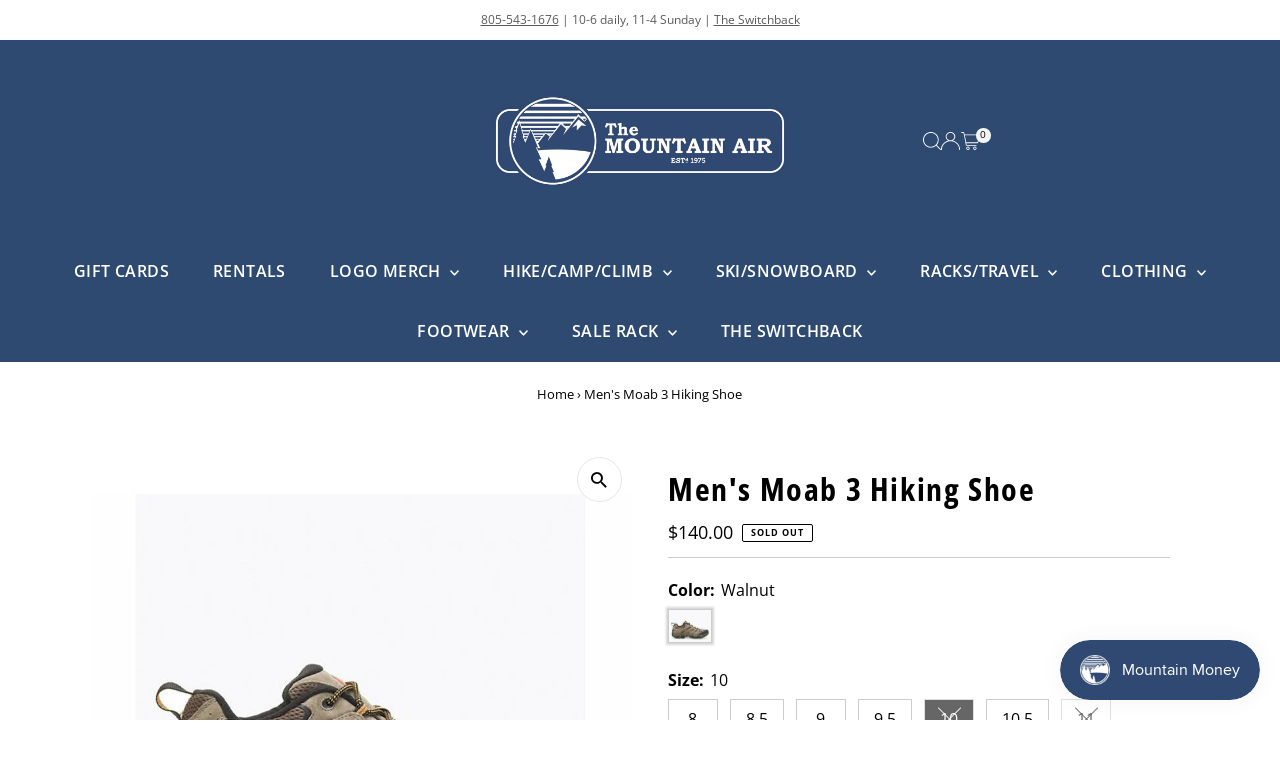

--- FILE ---
content_type: text/html; charset=utf-8
request_url: https://themountainair.com/products/merrell-moab-3?variant=42975120785655
body_size: 42432
content:
<!doctype html>
<html class="no-js" lang="en">
  <head>
    <meta charset="utf-8">
    <meta name="viewport" content="width=device-width,initial-scale=1">

    <!-- Establish early connection to external domains -->
    <link rel="preconnect" href="https://cdn.shopify.com" crossorigin>
    <link rel="preconnect" href="https://fonts.shopify.com" crossorigin>
    <link rel="preconnect" href="https://monorail-edge.shopifysvc.com">
    <link rel="preconnect" href="//ajax.googleapis.com" crossorigin><!-- Preload onDomain stylesheets and script libraries -->
    <link rel="preload" href="//themountainair.com/cdn/shop/t/29/assets/stylesheet.css?v=57813942935398681291765934871" as="style">
    <link rel="preload" href="//themountainair.com/cdn/shop/t/29/assets/vendor-flickity.css?v=2885443" as="style">
    <link rel="preload" as="font" href="//themountainair.com/cdn/fonts/open_sans/opensans_n4.c32e4d4eca5273f6d4ee95ddf54b5bbb75fc9b61.woff2" type="font/woff2" crossorigin>
    <link rel="preload" as="font" href="//themountainair.com/cdn/fonts/open_sans/opensans_n6.15aeff3c913c3fe570c19cdfeed14ce10d09fb08.woff2" type="font/woff2" crossorigin>
    <link rel="preload" as="font" href="//themountainair.com/cdn/fonts/open_sans_condensed/opensanscondensed_n7.540ad984d87539ff9a03e07d9527f1ec85e214bc.woff2" type="font/woff2" crossorigin>
    <link rel="preload" href="//themountainair.com/cdn/shop/t/29/assets/eventemitter3.min.js?v=27939738353326123541765934871" as="script">
    <link rel="preload" href="//themountainair.com/cdn/shop/t/29/assets/vendor-video.js?v=112486824910932804751765934870" as="script">
    <link rel="preload" href="//themountainair.com/cdn/shop/t/29/assets/theme.js?v=170321080867918610751765934870" as="script">

    <link rel="shortcut icon" href="//themountainair.com/cdn/shop/files/TheMountainAir_Logo_Icon_png.png?crop=center&height=32&v=1613574490&width=32" type="image/png">
    <link rel="canonical" href="https://themountainair.com/products/merrell-moab-3">

    <title>
      Men&#39;s Moab 3 Hiking Shoe
      
      
       &ndash; The Mountain Air
    </title>
    <meta name="description" content="For over 15 years, the Merrell® Moab has been the choice of hikers when a choice needs to be made, making it the bestselling hiker in the world. Famous for its out-of-the-box comfort, durability and all-purpose versatility, its predecessors have enabled 25 million people to step further outdoors. The all new Moab 3 fea">

    
 <script type="application/ld+json">
   {"@context":"http:\/\/schema.org\/","@id":"\/products\/merrell-moab-3#product","@type":"ProductGroup","brand":{"@type":"Brand","name":"Merrell"},"category":"Shoes","description":"For over 15 years, the Merrell® Moab has been the choice of hikers when a choice needs to be made, making it the bestselling hiker in the world. Famous for its out-of-the-box comfort, durability and all-purpose versatility, its predecessors have enabled 25 million people to step further outdoors. The all new Moab 3 features a new more supportive insole, a softer more cushioned midsole, and a best-in-class Vibram® outsole. Our newest generation is the most environmentally friendly Moab ever, utilizing recycled materials in construction.\n\nPig suede leather and breathable mesh upper \n\n100% recycled laces and webbing \n\nBellows tongue keeps out debris \n\nProtective toe cap \n\n100% recycled breathable mesh lining \n\nRemovable Kinetic Fit™ ADVANCED contoured footbed with reinforced heel cushioning for medium support \n\nMolded nylon arch shank \n\nMerrell Air Cushion in the heel absorbs shock and adds stability \n\nSuper Rebound Compound provides durable shock absorption in the heel to help reduce torque and allow for a smooth transition into the midfoot. \n\nVibram® TC5+ outsole designed with a technical compound with great overall performance for multisport, outdoor, mountain bike, snow sports, and water sports. Its non-marking formula delivers an all-around balance of grip, traction, durability, flexibility \n\nLug: 5mm \n\n2lbs-1oz, 920g\n\n","hasVariant":[{"@id":"\/products\/merrell-moab-3?variant=42975120654583#variant","@type":"Product","gtin":"194713942426","image":"https:\/\/themountainair.com\/cdn\/shop\/products\/A0B0126B-F610-4070-877A-953BE757BCCA.jpg?v=1655504235\u0026width=1920","name":"Men's Moab 3 Hiking Shoe - Walnut \/ 8","offers":{"@id":"\/products\/merrell-moab-3?variant=42975120654583#offer","@type":"Offer","availability":"http:\/\/schema.org\/InStock","price":"140.00","priceCurrency":"USD","url":"https:\/\/themountainair.com\/products\/merrell-moab-3?variant=42975120654583"},"sku":"194713942426"},{"@id":"\/products\/merrell-moab-3?variant=42975120687351#variant","@type":"Product","gtin":"194713942433","image":"https:\/\/themountainair.com\/cdn\/shop\/products\/A0B0126B-F610-4070-877A-953BE757BCCA.jpg?v=1655504235\u0026width=1920","name":"Men's Moab 3 Hiking Shoe - Walnut \/ 8.5","offers":{"@id":"\/products\/merrell-moab-3?variant=42975120687351#offer","@type":"Offer","availability":"http:\/\/schema.org\/InStock","price":"140.00","priceCurrency":"USD","url":"https:\/\/themountainair.com\/products\/merrell-moab-3?variant=42975120687351"},"sku":"194713942433"},{"@id":"\/products\/merrell-moab-3?variant=42975120720119#variant","@type":"Product","gtin":"194713942440","image":"https:\/\/themountainair.com\/cdn\/shop\/products\/A0B0126B-F610-4070-877A-953BE757BCCA.jpg?v=1655504235\u0026width=1920","name":"Men's Moab 3 Hiking Shoe - Walnut \/ 9","offers":{"@id":"\/products\/merrell-moab-3?variant=42975120720119#offer","@type":"Offer","availability":"http:\/\/schema.org\/InStock","price":"140.00","priceCurrency":"USD","url":"https:\/\/themountainair.com\/products\/merrell-moab-3?variant=42975120720119"},"sku":"194713942440"},{"@id":"\/products\/merrell-moab-3?variant=42975120752887#variant","@type":"Product","gtin":"194713942457","image":"https:\/\/themountainair.com\/cdn\/shop\/products\/A0B0126B-F610-4070-877A-953BE757BCCA.jpg?v=1655504235\u0026width=1920","name":"Men's Moab 3 Hiking Shoe - Walnut \/ 9.5","offers":{"@id":"\/products\/merrell-moab-3?variant=42975120752887#offer","@type":"Offer","availability":"http:\/\/schema.org\/InStock","price":"140.00","priceCurrency":"USD","url":"https:\/\/themountainair.com\/products\/merrell-moab-3?variant=42975120752887"},"sku":"194713942457"},{"@id":"\/products\/merrell-moab-3?variant=42975120785655#variant","@type":"Product","gtin":"194713942464","image":"https:\/\/themountainair.com\/cdn\/shop\/products\/A0B0126B-F610-4070-877A-953BE757BCCA.jpg?v=1655504235\u0026width=1920","name":"Men's Moab 3 Hiking Shoe - Walnut \/ 10","offers":{"@id":"\/products\/merrell-moab-3?variant=42975120785655#offer","@type":"Offer","availability":"http:\/\/schema.org\/OutOfStock","price":"140.00","priceCurrency":"USD","url":"https:\/\/themountainair.com\/products\/merrell-moab-3?variant=42975120785655"},"sku":"194713942464"},{"@id":"\/products\/merrell-moab-3?variant=42975120818423#variant","@type":"Product","gtin":"194713942471","image":"https:\/\/themountainair.com\/cdn\/shop\/products\/A0B0126B-F610-4070-877A-953BE757BCCA.jpg?v=1655504235\u0026width=1920","name":"Men's Moab 3 Hiking Shoe - Walnut \/ 10.5","offers":{"@id":"\/products\/merrell-moab-3?variant=42975120818423#offer","@type":"Offer","availability":"http:\/\/schema.org\/InStock","price":"140.00","priceCurrency":"USD","url":"https:\/\/themountainair.com\/products\/merrell-moab-3?variant=42975120818423"},"sku":"194713942471"},{"@id":"\/products\/merrell-moab-3?variant=42975120851191#variant","@type":"Product","gtin":"194713942488","image":"https:\/\/themountainair.com\/cdn\/shop\/products\/A0B0126B-F610-4070-877A-953BE757BCCA.jpg?v=1655504235\u0026width=1920","name":"Men's Moab 3 Hiking Shoe - Walnut \/ 11","offers":{"@id":"\/products\/merrell-moab-3?variant=42975120851191#offer","@type":"Offer","availability":"http:\/\/schema.org\/OutOfStock","price":"140.00","priceCurrency":"USD","url":"https:\/\/themountainair.com\/products\/merrell-moab-3?variant=42975120851191"},"sku":"194713942488"},{"@id":"\/products\/merrell-moab-3?variant=42944528941303#variant","@type":"Product","gtin":"194713942495","image":"https:\/\/themountainair.com\/cdn\/shop\/products\/A0B0126B-F610-4070-877A-953BE757BCCA.jpg?v=1655504235\u0026width=1920","name":"Men's Moab 3 Hiking Shoe - Walnut \/ 11.5","offers":{"@id":"\/products\/merrell-moab-3?variant=42944528941303#offer","@type":"Offer","availability":"http:\/\/schema.org\/InStock","price":"140.00","priceCurrency":"USD","url":"https:\/\/themountainair.com\/products\/merrell-moab-3?variant=42944528941303"},"sku":"194713942495"},{"@id":"\/products\/merrell-moab-3?variant=42944528974071#variant","@type":"Product","gtin":"194713942501","image":"https:\/\/themountainair.com\/cdn\/shop\/products\/A0B0126B-F610-4070-877A-953BE757BCCA.jpg?v=1655504235\u0026width=1920","name":"Men's Moab 3 Hiking Shoe - Walnut \/ 12","offers":{"@id":"\/products\/merrell-moab-3?variant=42944528974071#offer","@type":"Offer","availability":"http:\/\/schema.org\/InStock","price":"140.00","priceCurrency":"USD","url":"https:\/\/themountainair.com\/products\/merrell-moab-3?variant=42944528974071"},"sku":"194713942501"},{"@id":"\/products\/merrell-moab-3?variant=42944529006839#variant","@type":"Product","gtin":"194713942518","image":"https:\/\/themountainair.com\/cdn\/shop\/products\/A0B0126B-F610-4070-877A-953BE757BCCA.jpg?v=1655504235\u0026width=1920","name":"Men's Moab 3 Hiking Shoe - Walnut \/ 13","offers":{"@id":"\/products\/merrell-moab-3?variant=42944529006839#offer","@type":"Offer","availability":"http:\/\/schema.org\/OutOfStock","price":"140.00","priceCurrency":"USD","url":"https:\/\/themountainair.com\/products\/merrell-moab-3?variant=42944529006839"},"sku":"194713942518"},{"@id":"\/products\/merrell-moab-3?variant=42944529039607#variant","@type":"Product","gtin":"194713942525","image":"https:\/\/themountainair.com\/cdn\/shop\/products\/A0B0126B-F610-4070-877A-953BE757BCCA.jpg?v=1655504235\u0026width=1920","name":"Men's Moab 3 Hiking Shoe - Walnut \/ 14","offers":{"@id":"\/products\/merrell-moab-3?variant=42944529039607#offer","@type":"Offer","availability":"http:\/\/schema.org\/OutOfStock","price":"140.00","priceCurrency":"USD","url":"https:\/\/themountainair.com\/products\/merrell-moab-3?variant=42944529039607"},"sku":"194713942525"}],"name":"Men's Moab 3 Hiking Shoe","productGroupID":"7684476207351","url":"https:\/\/themountainair.com\/products\/merrell-moab-3"}
 </script>

    
<meta property="og:image" content="http://themountainair.com/cdn/shop/products/A0B0126B-F610-4070-877A-953BE757BCCA.jpg?v=1655504235&width=1024">
  <meta property="og:image:secure_url" content="https://themountainair.com/cdn/shop/products/A0B0126B-F610-4070-877A-953BE757BCCA.jpg?v=1655504235&width=1024">
  <meta property="og:image:width" content="826">
  <meta property="og:image:height" content="826">
<meta property="og:site_name" content="The Mountain Air">



<meta name="twitter:card" content="summary">


<meta name="twitter:site" content="@">


<meta name="twitter:title" content="Men&#39;s Moab 3 Hiking Shoe">
<meta name="twitter:description" content="For over 15 years, the Merrell® Moab has been the choice of hikers when a choice needs to be made, making it the bestselling hiker in the world. Famous for its out-of-the-box comfort, durability and a">
<meta name="twitter:image" content="https://themountainair.com/cdn/shop/products/A0B0126B-F610-4070-877A-953BE757BCCA.jpg?v=1655504235&width=1024">
<meta name="twitter:image:width" content="480">
<meta name="twitter:image:height" content="480">


    <style data-shopify>
:root {
    --main-family: "Open Sans", sans-serif;
    --main-weight: 400;
    --main-style: normal;
    --main-spacing: 0em;
    --nav-family: "Open Sans", sans-serif;
    --nav-weight: 600;
    --nav-style: normal;
    --nav-spacing: 0.025em;
    --heading-family: "Open Sans Condensed", sans-serif;
    --heading-weight: 700;
    --heading-style: normal;
    --heading-spacing: 0.050em;
    --font-size: 16px;
    --font-size-sm: 11px;
    --font-size-reset: 16px;
    --nav-size: 16px;
    --h1-size: 32px;
    --h2-size: 25px;
    --h3-size: 19px;
    --header-wrapper-background: #2e4a71;
    --background: #ffffff;
    --background-darken: #f9f9f9;
    --header-link-color: #ffffff;
    --announcement-background: #ffffff;
    --announcement-text: #58595b;
    --header-icons: ;
    --header-icons-hover: ;
    --cart-count-background: #f5f5f5;
    --cart-count-text: #000000;
    --text-color: #000000;
    --link-color: #000000;
    --sale-color: #1a77b9;
    --dotted-color: #cccccc;
    --button-color: #ffa800;
    --button-hover: #1a77b9;
    --button-text: #ffffff;
    --secondary-button-color: #2e4a71;
    --secondary-button-hover: #1a77b9;
    --secondary-button-text: #ffffff;
    --direction-color: #000000;
    --direction-background: #ffffff;
    --direction-hover: #e7e7e7;
    --footer-background: #2e4a71;
    --footer-text: #ffffff;
    --footer-icons-color: #ffffff;
    --footer-input: #ffffff;
    --footer-input-text: #000000;
    --footer-button: #000000;
    --footer-button-text: #ffffff;
    --nav-color: #ffffff;
    --nav-hover-color: rgba(0,0,0,0);
    --nav-background-color: #2e4a71;
    --nav-hover-link-color: #ffa800;
    --nav-border-color: rgba(0,0,0,0);
    --dropdown-background-color: #2e4a71;
    --dropdown-link-color: #ffffff;
    --dropdown-link-hover-color: #ffa800;
    --dropdown-min-width: 220px;
    --free-shipping-bg: #e7e7e7;
    --free-shipping-text: #58595b;
    --error-color: #c60808;
    --error-color-light: #fdd0d0;
    --success-color: #2e8d32;
    --swatch-height: 40px;
    --swatch-width: 44px;
    --tool-tip-width: -20;
    --icon-border-color: #e6e6e6;
    --select-arrow-bg: url(//themountainair.com/cdn/shop/t/29/assets/select-arrow.png?v=112595941721225094991765934871);
    --keyboard-focus-color: #f3f3f3;
    --keyboard-focus-border-style: dotted;
    --keyboard-focus-border-weight: 1;
    --price-unit-price: #999999;
    --color-filter-size: 20px;
    --color-body-text: var(--text-color);
    --color-body: var(--background);
    --color-bg: var(--background);
    --section-margins: 40px;

    --star-active: #ffd450;
    --star-inactive: rgb(204, 204, 204);
    --age-text-color: #262b2c;
    --age-bg-color: #faf4e8;

    --section-caption-space: 15px;

    
      --button-corners: 3px;
    

    --section-background: #ffffff;
    --shopify-accelerated-checkout-inline-alignment: center;

  }
  @media (max-width: 740px) {
    :root {
      --font-size: calc(16px - (16px * 0.15));
      --nav-size: calc(16px - (16px * 0.15));
      --h1-size: calc(32px - (32px * 0.15));
      --h2-size: calc(25px - (25px * 0.15));
      --h3-size: calc(19px - (19px * 0.15));
      --font-size-reset: var(--font-size);
    }
  }
</style>


    <link rel="stylesheet" href="//themountainair.com/cdn/shop/t/29/assets/stylesheet.css?v=57813942935398681291765934871" type="text/css">
    <link rel="stylesheet" href="//themountainair.com/cdn/shop/t/29/assets/vendor-flickity.css?v=2885443" type="text/css">

    <style>
      @font-face {
  font-family: "Open Sans";
  font-weight: 400;
  font-style: normal;
  font-display: swap;
  src: url("//themountainair.com/cdn/fonts/open_sans/opensans_n4.c32e4d4eca5273f6d4ee95ddf54b5bbb75fc9b61.woff2") format("woff2"),
       url("//themountainair.com/cdn/fonts/open_sans/opensans_n4.5f3406f8d94162b37bfa232b486ac93ee892406d.woff") format("woff");
}

      @font-face {
  font-family: "Open Sans";
  font-weight: 600;
  font-style: normal;
  font-display: swap;
  src: url("//themountainair.com/cdn/fonts/open_sans/opensans_n6.15aeff3c913c3fe570c19cdfeed14ce10d09fb08.woff2") format("woff2"),
       url("//themountainair.com/cdn/fonts/open_sans/opensans_n6.14bef14c75f8837a87f70ce22013cb146ee3e9f3.woff") format("woff");
}

      @font-face {
  font-family: "Open Sans Condensed";
  font-weight: 700;
  font-style: normal;
  font-display: swap;
  src: url("//themountainair.com/cdn/fonts/open_sans_condensed/opensanscondensed_n7.540ad984d87539ff9a03e07d9527f1ec85e214bc.woff2") format("woff2"),
       url("//themountainair.com/cdn/fonts/open_sans_condensed/opensanscondensed_n7.0ccd6ca2773ce782c7c735ca14a677a02c206a2e.woff") format("woff");
}

      @font-face {
  font-family: "Open Sans";
  font-weight: 700;
  font-style: normal;
  font-display: swap;
  src: url("//themountainair.com/cdn/fonts/open_sans/opensans_n7.a9393be1574ea8606c68f4441806b2711d0d13e4.woff2") format("woff2"),
       url("//themountainair.com/cdn/fonts/open_sans/opensans_n7.7b8af34a6ebf52beb1a4c1d8c73ad6910ec2e553.woff") format("woff");
}

      @font-face {
  font-family: "Open Sans";
  font-weight: 400;
  font-style: italic;
  font-display: swap;
  src: url("//themountainair.com/cdn/fonts/open_sans/opensans_i4.6f1d45f7a46916cc95c694aab32ecbf7509cbf33.woff2") format("woff2"),
       url("//themountainair.com/cdn/fonts/open_sans/opensans_i4.4efaa52d5a57aa9a57c1556cc2b7465d18839daa.woff") format("woff");
}

      @font-face {
  font-family: "Open Sans";
  font-weight: 700;
  font-style: italic;
  font-display: swap;
  src: url("//themountainair.com/cdn/fonts/open_sans/opensans_i7.916ced2e2ce15f7fcd95d196601a15e7b89ee9a4.woff2") format("woff2"),
       url("//themountainair.com/cdn/fonts/open_sans/opensans_i7.99a9cff8c86ea65461de497ade3d515a98f8b32a.woff") format("woff");
}

    </style>

    <script src="//themountainair.com/cdn/shopifycloud/storefront/assets/themes_support/shopify_common-5f594365.js" defer="defer"></script>

    <script>window.performance && window.performance.mark && window.performance.mark('shopify.content_for_header.start');</script><meta id="shopify-digital-wallet" name="shopify-digital-wallet" content="/37789892653/digital_wallets/dialog">
<meta name="shopify-checkout-api-token" content="aee2fb47bbb36d49294362e531afa453">
<meta id="in-context-paypal-metadata" data-shop-id="37789892653" data-venmo-supported="false" data-environment="production" data-locale="en_US" data-paypal-v4="true" data-currency="USD">
<link rel="alternate" type="application/json+oembed" href="https://themountainair.com/products/merrell-moab-3.oembed">
<script async="async" src="/checkouts/internal/preloads.js?locale=en-US"></script>
<link rel="preconnect" href="https://shop.app" crossorigin="anonymous">
<script async="async" src="https://shop.app/checkouts/internal/preloads.js?locale=en-US&shop_id=37789892653" crossorigin="anonymous"></script>
<script id="apple-pay-shop-capabilities" type="application/json">{"shopId":37789892653,"countryCode":"US","currencyCode":"USD","merchantCapabilities":["supports3DS"],"merchantId":"gid:\/\/shopify\/Shop\/37789892653","merchantName":"The Mountain Air","requiredBillingContactFields":["postalAddress","email","phone"],"requiredShippingContactFields":["postalAddress","email","phone"],"shippingType":"shipping","supportedNetworks":["visa","masterCard","amex","discover","elo","jcb"],"total":{"type":"pending","label":"The Mountain Air","amount":"1.00"},"shopifyPaymentsEnabled":true,"supportsSubscriptions":true}</script>
<script id="shopify-features" type="application/json">{"accessToken":"aee2fb47bbb36d49294362e531afa453","betas":["rich-media-storefront-analytics"],"domain":"themountainair.com","predictiveSearch":true,"shopId":37789892653,"locale":"en"}</script>
<script>var Shopify = Shopify || {};
Shopify.shop = "the-mountain-air.myshopify.com";
Shopify.locale = "en";
Shopify.currency = {"active":"USD","rate":"1.0"};
Shopify.country = "US";
Shopify.theme = {"name":"Updated copy of Testament 15.1.2","id":174151401719,"schema_name":"Testament","schema_version":"15.1.3","theme_store_id":623,"role":"main"};
Shopify.theme.handle = "null";
Shopify.theme.style = {"id":null,"handle":null};
Shopify.cdnHost = "themountainair.com/cdn";
Shopify.routes = Shopify.routes || {};
Shopify.routes.root = "/";</script>
<script type="module">!function(o){(o.Shopify=o.Shopify||{}).modules=!0}(window);</script>
<script>!function(o){function n(){var o=[];function n(){o.push(Array.prototype.slice.apply(arguments))}return n.q=o,n}var t=o.Shopify=o.Shopify||{};t.loadFeatures=n(),t.autoloadFeatures=n()}(window);</script>
<script>
  window.ShopifyPay = window.ShopifyPay || {};
  window.ShopifyPay.apiHost = "shop.app\/pay";
  window.ShopifyPay.redirectState = null;
</script>
<script id="shop-js-analytics" type="application/json">{"pageType":"product"}</script>
<script defer="defer" async type="module" src="//themountainair.com/cdn/shopifycloud/shop-js/modules/v2/client.init-shop-cart-sync_BT-GjEfc.en.esm.js"></script>
<script defer="defer" async type="module" src="//themountainair.com/cdn/shopifycloud/shop-js/modules/v2/chunk.common_D58fp_Oc.esm.js"></script>
<script defer="defer" async type="module" src="//themountainair.com/cdn/shopifycloud/shop-js/modules/v2/chunk.modal_xMitdFEc.esm.js"></script>
<script type="module">
  await import("//themountainair.com/cdn/shopifycloud/shop-js/modules/v2/client.init-shop-cart-sync_BT-GjEfc.en.esm.js");
await import("//themountainair.com/cdn/shopifycloud/shop-js/modules/v2/chunk.common_D58fp_Oc.esm.js");
await import("//themountainair.com/cdn/shopifycloud/shop-js/modules/v2/chunk.modal_xMitdFEc.esm.js");

  window.Shopify.SignInWithShop?.initShopCartSync?.({"fedCMEnabled":true,"windoidEnabled":true});

</script>
<script defer="defer" async type="module" src="//themountainair.com/cdn/shopifycloud/shop-js/modules/v2/client.payment-terms_Ci9AEqFq.en.esm.js"></script>
<script defer="defer" async type="module" src="//themountainair.com/cdn/shopifycloud/shop-js/modules/v2/chunk.common_D58fp_Oc.esm.js"></script>
<script defer="defer" async type="module" src="//themountainair.com/cdn/shopifycloud/shop-js/modules/v2/chunk.modal_xMitdFEc.esm.js"></script>
<script type="module">
  await import("//themountainair.com/cdn/shopifycloud/shop-js/modules/v2/client.payment-terms_Ci9AEqFq.en.esm.js");
await import("//themountainair.com/cdn/shopifycloud/shop-js/modules/v2/chunk.common_D58fp_Oc.esm.js");
await import("//themountainair.com/cdn/shopifycloud/shop-js/modules/v2/chunk.modal_xMitdFEc.esm.js");

  
</script>
<script>
  window.Shopify = window.Shopify || {};
  if (!window.Shopify.featureAssets) window.Shopify.featureAssets = {};
  window.Shopify.featureAssets['shop-js'] = {"shop-cart-sync":["modules/v2/client.shop-cart-sync_DZOKe7Ll.en.esm.js","modules/v2/chunk.common_D58fp_Oc.esm.js","modules/v2/chunk.modal_xMitdFEc.esm.js"],"init-fed-cm":["modules/v2/client.init-fed-cm_B6oLuCjv.en.esm.js","modules/v2/chunk.common_D58fp_Oc.esm.js","modules/v2/chunk.modal_xMitdFEc.esm.js"],"shop-cash-offers":["modules/v2/client.shop-cash-offers_D2sdYoxE.en.esm.js","modules/v2/chunk.common_D58fp_Oc.esm.js","modules/v2/chunk.modal_xMitdFEc.esm.js"],"shop-login-button":["modules/v2/client.shop-login-button_QeVjl5Y3.en.esm.js","modules/v2/chunk.common_D58fp_Oc.esm.js","modules/v2/chunk.modal_xMitdFEc.esm.js"],"pay-button":["modules/v2/client.pay-button_DXTOsIq6.en.esm.js","modules/v2/chunk.common_D58fp_Oc.esm.js","modules/v2/chunk.modal_xMitdFEc.esm.js"],"shop-button":["modules/v2/client.shop-button_DQZHx9pm.en.esm.js","modules/v2/chunk.common_D58fp_Oc.esm.js","modules/v2/chunk.modal_xMitdFEc.esm.js"],"avatar":["modules/v2/client.avatar_BTnouDA3.en.esm.js"],"init-windoid":["modules/v2/client.init-windoid_CR1B-cfM.en.esm.js","modules/v2/chunk.common_D58fp_Oc.esm.js","modules/v2/chunk.modal_xMitdFEc.esm.js"],"init-shop-for-new-customer-accounts":["modules/v2/client.init-shop-for-new-customer-accounts_C_vY_xzh.en.esm.js","modules/v2/client.shop-login-button_QeVjl5Y3.en.esm.js","modules/v2/chunk.common_D58fp_Oc.esm.js","modules/v2/chunk.modal_xMitdFEc.esm.js"],"init-shop-email-lookup-coordinator":["modules/v2/client.init-shop-email-lookup-coordinator_BI7n9ZSv.en.esm.js","modules/v2/chunk.common_D58fp_Oc.esm.js","modules/v2/chunk.modal_xMitdFEc.esm.js"],"init-shop-cart-sync":["modules/v2/client.init-shop-cart-sync_BT-GjEfc.en.esm.js","modules/v2/chunk.common_D58fp_Oc.esm.js","modules/v2/chunk.modal_xMitdFEc.esm.js"],"shop-toast-manager":["modules/v2/client.shop-toast-manager_DiYdP3xc.en.esm.js","modules/v2/chunk.common_D58fp_Oc.esm.js","modules/v2/chunk.modal_xMitdFEc.esm.js"],"init-customer-accounts":["modules/v2/client.init-customer-accounts_D9ZNqS-Q.en.esm.js","modules/v2/client.shop-login-button_QeVjl5Y3.en.esm.js","modules/v2/chunk.common_D58fp_Oc.esm.js","modules/v2/chunk.modal_xMitdFEc.esm.js"],"init-customer-accounts-sign-up":["modules/v2/client.init-customer-accounts-sign-up_iGw4briv.en.esm.js","modules/v2/client.shop-login-button_QeVjl5Y3.en.esm.js","modules/v2/chunk.common_D58fp_Oc.esm.js","modules/v2/chunk.modal_xMitdFEc.esm.js"],"shop-follow-button":["modules/v2/client.shop-follow-button_CqMgW2wH.en.esm.js","modules/v2/chunk.common_D58fp_Oc.esm.js","modules/v2/chunk.modal_xMitdFEc.esm.js"],"checkout-modal":["modules/v2/client.checkout-modal_xHeaAweL.en.esm.js","modules/v2/chunk.common_D58fp_Oc.esm.js","modules/v2/chunk.modal_xMitdFEc.esm.js"],"shop-login":["modules/v2/client.shop-login_D91U-Q7h.en.esm.js","modules/v2/chunk.common_D58fp_Oc.esm.js","modules/v2/chunk.modal_xMitdFEc.esm.js"],"lead-capture":["modules/v2/client.lead-capture_BJmE1dJe.en.esm.js","modules/v2/chunk.common_D58fp_Oc.esm.js","modules/v2/chunk.modal_xMitdFEc.esm.js"],"payment-terms":["modules/v2/client.payment-terms_Ci9AEqFq.en.esm.js","modules/v2/chunk.common_D58fp_Oc.esm.js","modules/v2/chunk.modal_xMitdFEc.esm.js"]};
</script>
<script>(function() {
  var isLoaded = false;
  function asyncLoad() {
    if (isLoaded) return;
    isLoaded = true;
    var urls = ["https:\/\/instafeed.nfcube.com\/cdn\/6683466e5b77b0f3504108b87ce574b9.js?shop=the-mountain-air.myshopify.com"];
    for (var i = 0; i < urls.length; i++) {
      var s = document.createElement('script');
      s.type = 'text/javascript';
      s.async = true;
      s.src = urls[i];
      var x = document.getElementsByTagName('script')[0];
      x.parentNode.insertBefore(s, x);
    }
  };
  if(window.attachEvent) {
    window.attachEvent('onload', asyncLoad);
  } else {
    window.addEventListener('load', asyncLoad, false);
  }
})();</script>
<script id="__st">var __st={"a":37789892653,"offset":-28800,"reqid":"4763c4ba-253a-427a-99a3-2a58b69a6b4d-1769526546","pageurl":"themountainair.com\/products\/merrell-moab-3?variant=42975120785655","u":"d2125f21f8a3","p":"product","rtyp":"product","rid":7684476207351};</script>
<script>window.ShopifyPaypalV4VisibilityTracking = true;</script>
<script id="captcha-bootstrap">!function(){'use strict';const t='contact',e='account',n='new_comment',o=[[t,t],['blogs',n],['comments',n],[t,'customer']],c=[[e,'customer_login'],[e,'guest_login'],[e,'recover_customer_password'],[e,'create_customer']],r=t=>t.map((([t,e])=>`form[action*='/${t}']:not([data-nocaptcha='true']) input[name='form_type'][value='${e}']`)).join(','),a=t=>()=>t?[...document.querySelectorAll(t)].map((t=>t.form)):[];function s(){const t=[...o],e=r(t);return a(e)}const i='password',u='form_key',d=['recaptcha-v3-token','g-recaptcha-response','h-captcha-response',i],f=()=>{try{return window.sessionStorage}catch{return}},m='__shopify_v',_=t=>t.elements[u];function p(t,e,n=!1){try{const o=window.sessionStorage,c=JSON.parse(o.getItem(e)),{data:r}=function(t){const{data:e,action:n}=t;return t[m]||n?{data:e,action:n}:{data:t,action:n}}(c);for(const[e,n]of Object.entries(r))t.elements[e]&&(t.elements[e].value=n);n&&o.removeItem(e)}catch(o){console.error('form repopulation failed',{error:o})}}const l='form_type',E='cptcha';function T(t){t.dataset[E]=!0}const w=window,h=w.document,L='Shopify',v='ce_forms',y='captcha';let A=!1;((t,e)=>{const n=(g='f06e6c50-85a8-45c8-87d0-21a2b65856fe',I='https://cdn.shopify.com/shopifycloud/storefront-forms-hcaptcha/ce_storefront_forms_captcha_hcaptcha.v1.5.2.iife.js',D={infoText:'Protected by hCaptcha',privacyText:'Privacy',termsText:'Terms'},(t,e,n)=>{const o=w[L][v],c=o.bindForm;if(c)return c(t,g,e,D).then(n);var r;o.q.push([[t,g,e,D],n]),r=I,A||(h.body.append(Object.assign(h.createElement('script'),{id:'captcha-provider',async:!0,src:r})),A=!0)});var g,I,D;w[L]=w[L]||{},w[L][v]=w[L][v]||{},w[L][v].q=[],w[L][y]=w[L][y]||{},w[L][y].protect=function(t,e){n(t,void 0,e),T(t)},Object.freeze(w[L][y]),function(t,e,n,w,h,L){const[v,y,A,g]=function(t,e,n){const i=e?o:[],u=t?c:[],d=[...i,...u],f=r(d),m=r(i),_=r(d.filter((([t,e])=>n.includes(e))));return[a(f),a(m),a(_),s()]}(w,h,L),I=t=>{const e=t.target;return e instanceof HTMLFormElement?e:e&&e.form},D=t=>v().includes(t);t.addEventListener('submit',(t=>{const e=I(t);if(!e)return;const n=D(e)&&!e.dataset.hcaptchaBound&&!e.dataset.recaptchaBound,o=_(e),c=g().includes(e)&&(!o||!o.value);(n||c)&&t.preventDefault(),c&&!n&&(function(t){try{if(!f())return;!function(t){const e=f();if(!e)return;const n=_(t);if(!n)return;const o=n.value;o&&e.removeItem(o)}(t);const e=Array.from(Array(32),(()=>Math.random().toString(36)[2])).join('');!function(t,e){_(t)||t.append(Object.assign(document.createElement('input'),{type:'hidden',name:u})),t.elements[u].value=e}(t,e),function(t,e){const n=f();if(!n)return;const o=[...t.querySelectorAll(`input[type='${i}']`)].map((({name:t})=>t)),c=[...d,...o],r={};for(const[a,s]of new FormData(t).entries())c.includes(a)||(r[a]=s);n.setItem(e,JSON.stringify({[m]:1,action:t.action,data:r}))}(t,e)}catch(e){console.error('failed to persist form',e)}}(e),e.submit())}));const S=(t,e)=>{t&&!t.dataset[E]&&(n(t,e.some((e=>e===t))),T(t))};for(const o of['focusin','change'])t.addEventListener(o,(t=>{const e=I(t);D(e)&&S(e,y())}));const B=e.get('form_key'),M=e.get(l),P=B&&M;t.addEventListener('DOMContentLoaded',(()=>{const t=y();if(P)for(const e of t)e.elements[l].value===M&&p(e,B);[...new Set([...A(),...v().filter((t=>'true'===t.dataset.shopifyCaptcha))])].forEach((e=>S(e,t)))}))}(h,new URLSearchParams(w.location.search),n,t,e,['guest_login'])})(!0,!0)}();</script>
<script integrity="sha256-4kQ18oKyAcykRKYeNunJcIwy7WH5gtpwJnB7kiuLZ1E=" data-source-attribution="shopify.loadfeatures" defer="defer" src="//themountainair.com/cdn/shopifycloud/storefront/assets/storefront/load_feature-a0a9edcb.js" crossorigin="anonymous"></script>
<script crossorigin="anonymous" defer="defer" src="//themountainair.com/cdn/shopifycloud/storefront/assets/shopify_pay/storefront-65b4c6d7.js?v=20250812"></script>
<script data-source-attribution="shopify.dynamic_checkout.dynamic.init">var Shopify=Shopify||{};Shopify.PaymentButton=Shopify.PaymentButton||{isStorefrontPortableWallets:!0,init:function(){window.Shopify.PaymentButton.init=function(){};var t=document.createElement("script");t.src="https://themountainair.com/cdn/shopifycloud/portable-wallets/latest/portable-wallets.en.js",t.type="module",document.head.appendChild(t)}};
</script>
<script data-source-attribution="shopify.dynamic_checkout.buyer_consent">
  function portableWalletsHideBuyerConsent(e){var t=document.getElementById("shopify-buyer-consent"),n=document.getElementById("shopify-subscription-policy-button");t&&n&&(t.classList.add("hidden"),t.setAttribute("aria-hidden","true"),n.removeEventListener("click",e))}function portableWalletsShowBuyerConsent(e){var t=document.getElementById("shopify-buyer-consent"),n=document.getElementById("shopify-subscription-policy-button");t&&n&&(t.classList.remove("hidden"),t.removeAttribute("aria-hidden"),n.addEventListener("click",e))}window.Shopify?.PaymentButton&&(window.Shopify.PaymentButton.hideBuyerConsent=portableWalletsHideBuyerConsent,window.Shopify.PaymentButton.showBuyerConsent=portableWalletsShowBuyerConsent);
</script>
<script>
  function portableWalletsCleanup(e){e&&e.src&&console.error("Failed to load portable wallets script "+e.src);var t=document.querySelectorAll("shopify-accelerated-checkout .shopify-payment-button__skeleton, shopify-accelerated-checkout-cart .wallet-cart-button__skeleton"),e=document.getElementById("shopify-buyer-consent");for(let e=0;e<t.length;e++)t[e].remove();e&&e.remove()}function portableWalletsNotLoadedAsModule(e){e instanceof ErrorEvent&&"string"==typeof e.message&&e.message.includes("import.meta")&&"string"==typeof e.filename&&e.filename.includes("portable-wallets")&&(window.removeEventListener("error",portableWalletsNotLoadedAsModule),window.Shopify.PaymentButton.failedToLoad=e,"loading"===document.readyState?document.addEventListener("DOMContentLoaded",window.Shopify.PaymentButton.init):window.Shopify.PaymentButton.init())}window.addEventListener("error",portableWalletsNotLoadedAsModule);
</script>

<script type="module" src="https://themountainair.com/cdn/shopifycloud/portable-wallets/latest/portable-wallets.en.js" onError="portableWalletsCleanup(this)" crossorigin="anonymous"></script>
<script nomodule>
  document.addEventListener("DOMContentLoaded", portableWalletsCleanup);
</script>

<link id="shopify-accelerated-checkout-styles" rel="stylesheet" media="screen" href="https://themountainair.com/cdn/shopifycloud/portable-wallets/latest/accelerated-checkout-backwards-compat.css" crossorigin="anonymous">
<style id="shopify-accelerated-checkout-cart">
        #shopify-buyer-consent {
  margin-top: 1em;
  display: inline-block;
  width: 100%;
}

#shopify-buyer-consent.hidden {
  display: none;
}

#shopify-subscription-policy-button {
  background: none;
  border: none;
  padding: 0;
  text-decoration: underline;
  font-size: inherit;
  cursor: pointer;
}

#shopify-subscription-policy-button::before {
  box-shadow: none;
}

      </style>

<script>window.performance && window.performance.mark && window.performance.mark('shopify.content_for_header.end');</script>
  <script src="https://cdn.shopify.com/extensions/019bfe84-c305-7a82-ab00-34d5d97d0f58/smile-io-278/assets/smile-loader.js" type="text/javascript" defer="defer"></script>
<script src="https://cdn.shopify.com/extensions/019ab6e9-5f19-7fd9-b7cd-4b9160b381fa/smp-44/assets/back_in_stock.js" type="text/javascript" defer="defer"></script>
<link href="https://monorail-edge.shopifysvc.com" rel="dns-prefetch">
<script>(function(){if ("sendBeacon" in navigator && "performance" in window) {try {var session_token_from_headers = performance.getEntriesByType('navigation')[0].serverTiming.find(x => x.name == '_s').description;} catch {var session_token_from_headers = undefined;}var session_cookie_matches = document.cookie.match(/_shopify_s=([^;]*)/);var session_token_from_cookie = session_cookie_matches && session_cookie_matches.length === 2 ? session_cookie_matches[1] : "";var session_token = session_token_from_headers || session_token_from_cookie || "";function handle_abandonment_event(e) {var entries = performance.getEntries().filter(function(entry) {return /monorail-edge.shopifysvc.com/.test(entry.name);});if (!window.abandonment_tracked && entries.length === 0) {window.abandonment_tracked = true;var currentMs = Date.now();var navigation_start = performance.timing.navigationStart;var payload = {shop_id: 37789892653,url: window.location.href,navigation_start,duration: currentMs - navigation_start,session_token,page_type: "product"};window.navigator.sendBeacon("https://monorail-edge.shopifysvc.com/v1/produce", JSON.stringify({schema_id: "online_store_buyer_site_abandonment/1.1",payload: payload,metadata: {event_created_at_ms: currentMs,event_sent_at_ms: currentMs}}));}}window.addEventListener('pagehide', handle_abandonment_event);}}());</script>
<script id="web-pixels-manager-setup">(function e(e,d,r,n,o){if(void 0===o&&(o={}),!Boolean(null===(a=null===(i=window.Shopify)||void 0===i?void 0:i.analytics)||void 0===a?void 0:a.replayQueue)){var i,a;window.Shopify=window.Shopify||{};var t=window.Shopify;t.analytics=t.analytics||{};var s=t.analytics;s.replayQueue=[],s.publish=function(e,d,r){return s.replayQueue.push([e,d,r]),!0};try{self.performance.mark("wpm:start")}catch(e){}var l=function(){var e={modern:/Edge?\/(1{2}[4-9]|1[2-9]\d|[2-9]\d{2}|\d{4,})\.\d+(\.\d+|)|Firefox\/(1{2}[4-9]|1[2-9]\d|[2-9]\d{2}|\d{4,})\.\d+(\.\d+|)|Chrom(ium|e)\/(9{2}|\d{3,})\.\d+(\.\d+|)|(Maci|X1{2}).+ Version\/(15\.\d+|(1[6-9]|[2-9]\d|\d{3,})\.\d+)([,.]\d+|)( \(\w+\)|)( Mobile\/\w+|) Safari\/|Chrome.+OPR\/(9{2}|\d{3,})\.\d+\.\d+|(CPU[ +]OS|iPhone[ +]OS|CPU[ +]iPhone|CPU IPhone OS|CPU iPad OS)[ +]+(15[._]\d+|(1[6-9]|[2-9]\d|\d{3,})[._]\d+)([._]\d+|)|Android:?[ /-](13[3-9]|1[4-9]\d|[2-9]\d{2}|\d{4,})(\.\d+|)(\.\d+|)|Android.+Firefox\/(13[5-9]|1[4-9]\d|[2-9]\d{2}|\d{4,})\.\d+(\.\d+|)|Android.+Chrom(ium|e)\/(13[3-9]|1[4-9]\d|[2-9]\d{2}|\d{4,})\.\d+(\.\d+|)|SamsungBrowser\/([2-9]\d|\d{3,})\.\d+/,legacy:/Edge?\/(1[6-9]|[2-9]\d|\d{3,})\.\d+(\.\d+|)|Firefox\/(5[4-9]|[6-9]\d|\d{3,})\.\d+(\.\d+|)|Chrom(ium|e)\/(5[1-9]|[6-9]\d|\d{3,})\.\d+(\.\d+|)([\d.]+$|.*Safari\/(?![\d.]+ Edge\/[\d.]+$))|(Maci|X1{2}).+ Version\/(10\.\d+|(1[1-9]|[2-9]\d|\d{3,})\.\d+)([,.]\d+|)( \(\w+\)|)( Mobile\/\w+|) Safari\/|Chrome.+OPR\/(3[89]|[4-9]\d|\d{3,})\.\d+\.\d+|(CPU[ +]OS|iPhone[ +]OS|CPU[ +]iPhone|CPU IPhone OS|CPU iPad OS)[ +]+(10[._]\d+|(1[1-9]|[2-9]\d|\d{3,})[._]\d+)([._]\d+|)|Android:?[ /-](13[3-9]|1[4-9]\d|[2-9]\d{2}|\d{4,})(\.\d+|)(\.\d+|)|Mobile Safari.+OPR\/([89]\d|\d{3,})\.\d+\.\d+|Android.+Firefox\/(13[5-9]|1[4-9]\d|[2-9]\d{2}|\d{4,})\.\d+(\.\d+|)|Android.+Chrom(ium|e)\/(13[3-9]|1[4-9]\d|[2-9]\d{2}|\d{4,})\.\d+(\.\d+|)|Android.+(UC? ?Browser|UCWEB|U3)[ /]?(15\.([5-9]|\d{2,})|(1[6-9]|[2-9]\d|\d{3,})\.\d+)\.\d+|SamsungBrowser\/(5\.\d+|([6-9]|\d{2,})\.\d+)|Android.+MQ{2}Browser\/(14(\.(9|\d{2,})|)|(1[5-9]|[2-9]\d|\d{3,})(\.\d+|))(\.\d+|)|K[Aa][Ii]OS\/(3\.\d+|([4-9]|\d{2,})\.\d+)(\.\d+|)/},d=e.modern,r=e.legacy,n=navigator.userAgent;return n.match(d)?"modern":n.match(r)?"legacy":"unknown"}(),u="modern"===l?"modern":"legacy",c=(null!=n?n:{modern:"",legacy:""})[u],f=function(e){return[e.baseUrl,"/wpm","/b",e.hashVersion,"modern"===e.buildTarget?"m":"l",".js"].join("")}({baseUrl:d,hashVersion:r,buildTarget:u}),m=function(e){var d=e.version,r=e.bundleTarget,n=e.surface,o=e.pageUrl,i=e.monorailEndpoint;return{emit:function(e){var a=e.status,t=e.errorMsg,s=(new Date).getTime(),l=JSON.stringify({metadata:{event_sent_at_ms:s},events:[{schema_id:"web_pixels_manager_load/3.1",payload:{version:d,bundle_target:r,page_url:o,status:a,surface:n,error_msg:t},metadata:{event_created_at_ms:s}}]});if(!i)return console&&console.warn&&console.warn("[Web Pixels Manager] No Monorail endpoint provided, skipping logging."),!1;try{return self.navigator.sendBeacon.bind(self.navigator)(i,l)}catch(e){}var u=new XMLHttpRequest;try{return u.open("POST",i,!0),u.setRequestHeader("Content-Type","text/plain"),u.send(l),!0}catch(e){return console&&console.warn&&console.warn("[Web Pixels Manager] Got an unhandled error while logging to Monorail."),!1}}}}({version:r,bundleTarget:l,surface:e.surface,pageUrl:self.location.href,monorailEndpoint:e.monorailEndpoint});try{o.browserTarget=l,function(e){var d=e.src,r=e.async,n=void 0===r||r,o=e.onload,i=e.onerror,a=e.sri,t=e.scriptDataAttributes,s=void 0===t?{}:t,l=document.createElement("script"),u=document.querySelector("head"),c=document.querySelector("body");if(l.async=n,l.src=d,a&&(l.integrity=a,l.crossOrigin="anonymous"),s)for(var f in s)if(Object.prototype.hasOwnProperty.call(s,f))try{l.dataset[f]=s[f]}catch(e){}if(o&&l.addEventListener("load",o),i&&l.addEventListener("error",i),u)u.appendChild(l);else{if(!c)throw new Error("Did not find a head or body element to append the script");c.appendChild(l)}}({src:f,async:!0,onload:function(){if(!function(){var e,d;return Boolean(null===(d=null===(e=window.Shopify)||void 0===e?void 0:e.analytics)||void 0===d?void 0:d.initialized)}()){var d=window.webPixelsManager.init(e)||void 0;if(d){var r=window.Shopify.analytics;r.replayQueue.forEach((function(e){var r=e[0],n=e[1],o=e[2];d.publishCustomEvent(r,n,o)})),r.replayQueue=[],r.publish=d.publishCustomEvent,r.visitor=d.visitor,r.initialized=!0}}},onerror:function(){return m.emit({status:"failed",errorMsg:"".concat(f," has failed to load")})},sri:function(e){var d=/^sha384-[A-Za-z0-9+/=]+$/;return"string"==typeof e&&d.test(e)}(c)?c:"",scriptDataAttributes:o}),m.emit({status:"loading"})}catch(e){m.emit({status:"failed",errorMsg:(null==e?void 0:e.message)||"Unknown error"})}}})({shopId: 37789892653,storefrontBaseUrl: "https://themountainair.com",extensionsBaseUrl: "https://extensions.shopifycdn.com/cdn/shopifycloud/web-pixels-manager",monorailEndpoint: "https://monorail-edge.shopifysvc.com/unstable/produce_batch",surface: "storefront-renderer",enabledBetaFlags: ["2dca8a86"],webPixelsConfigList: [{"id":"579076343","configuration":"{\"accountID\":\"37789892653\"}","eventPayloadVersion":"v1","runtimeContext":"STRICT","scriptVersion":"b7efc4473d557345da9465309c2b943b","type":"APP","apiClientId":123711225857,"privacyPurposes":["ANALYTICS","MARKETING","SALE_OF_DATA"],"dataSharingAdjustments":{"protectedCustomerApprovalScopes":["read_customer_personal_data"]}},{"id":"427163895","configuration":"{\"config\":\"{\\\"pixel_id\\\":\\\"G-CS3R3RB95R\\\",\\\"target_country\\\":\\\"US\\\",\\\"gtag_events\\\":[{\\\"type\\\":\\\"search\\\",\\\"action_label\\\":[\\\"G-CS3R3RB95R\\\",\\\"AW-711257907\\\/vC0QCP_R1M4BELPek9MC\\\"]},{\\\"type\\\":\\\"begin_checkout\\\",\\\"action_label\\\":[\\\"G-CS3R3RB95R\\\",\\\"AW-711257907\\\/6msvCPzR1M4BELPek9MC\\\"]},{\\\"type\\\":\\\"view_item\\\",\\\"action_label\\\":[\\\"G-CS3R3RB95R\\\",\\\"AW-711257907\\\/czrFCPbR1M4BELPek9MC\\\",\\\"MC-6VC7M56Z0B\\\"]},{\\\"type\\\":\\\"purchase\\\",\\\"action_label\\\":[\\\"G-CS3R3RB95R\\\",\\\"AW-711257907\\\/5T7CCPPR1M4BELPek9MC\\\",\\\"MC-6VC7M56Z0B\\\"]},{\\\"type\\\":\\\"page_view\\\",\\\"action_label\\\":[\\\"G-CS3R3RB95R\\\",\\\"AW-711257907\\\/J5yXCPDR1M4BELPek9MC\\\",\\\"MC-6VC7M56Z0B\\\"]},{\\\"type\\\":\\\"add_payment_info\\\",\\\"action_label\\\":[\\\"G-CS3R3RB95R\\\",\\\"AW-711257907\\\/qx0dCILS1M4BELPek9MC\\\"]},{\\\"type\\\":\\\"add_to_cart\\\",\\\"action_label\\\":[\\\"G-CS3R3RB95R\\\",\\\"AW-711257907\\\/8fKHCPnR1M4BELPek9MC\\\"]}],\\\"enable_monitoring_mode\\\":false}\"}","eventPayloadVersion":"v1","runtimeContext":"OPEN","scriptVersion":"b2a88bafab3e21179ed38636efcd8a93","type":"APP","apiClientId":1780363,"privacyPurposes":[],"dataSharingAdjustments":{"protectedCustomerApprovalScopes":["read_customer_address","read_customer_email","read_customer_name","read_customer_personal_data","read_customer_phone"]}},{"id":"69828855","configuration":"{\"tagID\":\"2613662275413\"}","eventPayloadVersion":"v1","runtimeContext":"STRICT","scriptVersion":"18031546ee651571ed29edbe71a3550b","type":"APP","apiClientId":3009811,"privacyPurposes":["ANALYTICS","MARKETING","SALE_OF_DATA"],"dataSharingAdjustments":{"protectedCustomerApprovalScopes":["read_customer_address","read_customer_email","read_customer_name","read_customer_personal_data","read_customer_phone"]}},{"id":"8585463","eventPayloadVersion":"1","runtimeContext":"LAX","scriptVersion":"1","type":"CUSTOM","privacyPurposes":["ANALYTICS","MARKETING","SALE_OF_DATA"],"name":"Microsoft"},{"id":"shopify-app-pixel","configuration":"{}","eventPayloadVersion":"v1","runtimeContext":"STRICT","scriptVersion":"0450","apiClientId":"shopify-pixel","type":"APP","privacyPurposes":["ANALYTICS","MARKETING"]},{"id":"shopify-custom-pixel","eventPayloadVersion":"v1","runtimeContext":"LAX","scriptVersion":"0450","apiClientId":"shopify-pixel","type":"CUSTOM","privacyPurposes":["ANALYTICS","MARKETING"]}],isMerchantRequest: false,initData: {"shop":{"name":"The Mountain Air","paymentSettings":{"currencyCode":"USD"},"myshopifyDomain":"the-mountain-air.myshopify.com","countryCode":"US","storefrontUrl":"https:\/\/themountainair.com"},"customer":null,"cart":null,"checkout":null,"productVariants":[{"price":{"amount":140.0,"currencyCode":"USD"},"product":{"title":"Men's Moab 3 Hiking Shoe","vendor":"Merrell","id":"7684476207351","untranslatedTitle":"Men's Moab 3 Hiking Shoe","url":"\/products\/merrell-moab-3","type":"Shoes"},"id":"42975120654583","image":{"src":"\/\/themountainair.com\/cdn\/shop\/products\/A0B0126B-F610-4070-877A-953BE757BCCA.jpg?v=1655504235"},"sku":"194713942426","title":"Walnut \/ 8","untranslatedTitle":"Walnut \/ 8"},{"price":{"amount":140.0,"currencyCode":"USD"},"product":{"title":"Men's Moab 3 Hiking Shoe","vendor":"Merrell","id":"7684476207351","untranslatedTitle":"Men's Moab 3 Hiking Shoe","url":"\/products\/merrell-moab-3","type":"Shoes"},"id":"42975120687351","image":{"src":"\/\/themountainair.com\/cdn\/shop\/products\/A0B0126B-F610-4070-877A-953BE757BCCA.jpg?v=1655504235"},"sku":"194713942433","title":"Walnut \/ 8.5","untranslatedTitle":"Walnut \/ 8.5"},{"price":{"amount":140.0,"currencyCode":"USD"},"product":{"title":"Men's Moab 3 Hiking Shoe","vendor":"Merrell","id":"7684476207351","untranslatedTitle":"Men's Moab 3 Hiking Shoe","url":"\/products\/merrell-moab-3","type":"Shoes"},"id":"42975120720119","image":{"src":"\/\/themountainair.com\/cdn\/shop\/products\/A0B0126B-F610-4070-877A-953BE757BCCA.jpg?v=1655504235"},"sku":"194713942440","title":"Walnut \/ 9","untranslatedTitle":"Walnut \/ 9"},{"price":{"amount":140.0,"currencyCode":"USD"},"product":{"title":"Men's Moab 3 Hiking Shoe","vendor":"Merrell","id":"7684476207351","untranslatedTitle":"Men's Moab 3 Hiking Shoe","url":"\/products\/merrell-moab-3","type":"Shoes"},"id":"42975120752887","image":{"src":"\/\/themountainair.com\/cdn\/shop\/products\/A0B0126B-F610-4070-877A-953BE757BCCA.jpg?v=1655504235"},"sku":"194713942457","title":"Walnut \/ 9.5","untranslatedTitle":"Walnut \/ 9.5"},{"price":{"amount":140.0,"currencyCode":"USD"},"product":{"title":"Men's Moab 3 Hiking Shoe","vendor":"Merrell","id":"7684476207351","untranslatedTitle":"Men's Moab 3 Hiking Shoe","url":"\/products\/merrell-moab-3","type":"Shoes"},"id":"42975120785655","image":{"src":"\/\/themountainair.com\/cdn\/shop\/products\/A0B0126B-F610-4070-877A-953BE757BCCA.jpg?v=1655504235"},"sku":"194713942464","title":"Walnut \/ 10","untranslatedTitle":"Walnut \/ 10"},{"price":{"amount":140.0,"currencyCode":"USD"},"product":{"title":"Men's Moab 3 Hiking Shoe","vendor":"Merrell","id":"7684476207351","untranslatedTitle":"Men's Moab 3 Hiking Shoe","url":"\/products\/merrell-moab-3","type":"Shoes"},"id":"42975120818423","image":{"src":"\/\/themountainair.com\/cdn\/shop\/products\/A0B0126B-F610-4070-877A-953BE757BCCA.jpg?v=1655504235"},"sku":"194713942471","title":"Walnut \/ 10.5","untranslatedTitle":"Walnut \/ 10.5"},{"price":{"amount":140.0,"currencyCode":"USD"},"product":{"title":"Men's Moab 3 Hiking Shoe","vendor":"Merrell","id":"7684476207351","untranslatedTitle":"Men's Moab 3 Hiking Shoe","url":"\/products\/merrell-moab-3","type":"Shoes"},"id":"42975120851191","image":{"src":"\/\/themountainair.com\/cdn\/shop\/products\/A0B0126B-F610-4070-877A-953BE757BCCA.jpg?v=1655504235"},"sku":"194713942488","title":"Walnut \/ 11","untranslatedTitle":"Walnut \/ 11"},{"price":{"amount":140.0,"currencyCode":"USD"},"product":{"title":"Men's Moab 3 Hiking Shoe","vendor":"Merrell","id":"7684476207351","untranslatedTitle":"Men's Moab 3 Hiking Shoe","url":"\/products\/merrell-moab-3","type":"Shoes"},"id":"42944528941303","image":{"src":"\/\/themountainair.com\/cdn\/shop\/products\/A0B0126B-F610-4070-877A-953BE757BCCA.jpg?v=1655504235"},"sku":"194713942495","title":"Walnut \/ 11.5","untranslatedTitle":"Walnut \/ 11.5"},{"price":{"amount":140.0,"currencyCode":"USD"},"product":{"title":"Men's Moab 3 Hiking Shoe","vendor":"Merrell","id":"7684476207351","untranslatedTitle":"Men's Moab 3 Hiking Shoe","url":"\/products\/merrell-moab-3","type":"Shoes"},"id":"42944528974071","image":{"src":"\/\/themountainair.com\/cdn\/shop\/products\/A0B0126B-F610-4070-877A-953BE757BCCA.jpg?v=1655504235"},"sku":"194713942501","title":"Walnut \/ 12","untranslatedTitle":"Walnut \/ 12"},{"price":{"amount":140.0,"currencyCode":"USD"},"product":{"title":"Men's Moab 3 Hiking Shoe","vendor":"Merrell","id":"7684476207351","untranslatedTitle":"Men's Moab 3 Hiking Shoe","url":"\/products\/merrell-moab-3","type":"Shoes"},"id":"42944529006839","image":{"src":"\/\/themountainair.com\/cdn\/shop\/products\/A0B0126B-F610-4070-877A-953BE757BCCA.jpg?v=1655504235"},"sku":"194713942518","title":"Walnut \/ 13","untranslatedTitle":"Walnut \/ 13"},{"price":{"amount":140.0,"currencyCode":"USD"},"product":{"title":"Men's Moab 3 Hiking Shoe","vendor":"Merrell","id":"7684476207351","untranslatedTitle":"Men's Moab 3 Hiking Shoe","url":"\/products\/merrell-moab-3","type":"Shoes"},"id":"42944529039607","image":{"src":"\/\/themountainair.com\/cdn\/shop\/products\/A0B0126B-F610-4070-877A-953BE757BCCA.jpg?v=1655504235"},"sku":"194713942525","title":"Walnut \/ 14","untranslatedTitle":"Walnut \/ 14"}],"purchasingCompany":null},},"https://themountainair.com/cdn","fcfee988w5aeb613cpc8e4bc33m6693e112",{"modern":"","legacy":""},{"shopId":"37789892653","storefrontBaseUrl":"https:\/\/themountainair.com","extensionBaseUrl":"https:\/\/extensions.shopifycdn.com\/cdn\/shopifycloud\/web-pixels-manager","surface":"storefront-renderer","enabledBetaFlags":"[\"2dca8a86\"]","isMerchantRequest":"false","hashVersion":"fcfee988w5aeb613cpc8e4bc33m6693e112","publish":"custom","events":"[[\"page_viewed\",{}],[\"product_viewed\",{\"productVariant\":{\"price\":{\"amount\":140.0,\"currencyCode\":\"USD\"},\"product\":{\"title\":\"Men's Moab 3 Hiking Shoe\",\"vendor\":\"Merrell\",\"id\":\"7684476207351\",\"untranslatedTitle\":\"Men's Moab 3 Hiking Shoe\",\"url\":\"\/products\/merrell-moab-3\",\"type\":\"Shoes\"},\"id\":\"42975120785655\",\"image\":{\"src\":\"\/\/themountainair.com\/cdn\/shop\/products\/A0B0126B-F610-4070-877A-953BE757BCCA.jpg?v=1655504235\"},\"sku\":\"194713942464\",\"title\":\"Walnut \/ 10\",\"untranslatedTitle\":\"Walnut \/ 10\"}}]]"});</script><script>
  window.ShopifyAnalytics = window.ShopifyAnalytics || {};
  window.ShopifyAnalytics.meta = window.ShopifyAnalytics.meta || {};
  window.ShopifyAnalytics.meta.currency = 'USD';
  var meta = {"product":{"id":7684476207351,"gid":"gid:\/\/shopify\/Product\/7684476207351","vendor":"Merrell","type":"Shoes","handle":"merrell-moab-3","variants":[{"id":42975120654583,"price":14000,"name":"Men's Moab 3 Hiking Shoe - Walnut \/ 8","public_title":"Walnut \/ 8","sku":"194713942426"},{"id":42975120687351,"price":14000,"name":"Men's Moab 3 Hiking Shoe - Walnut \/ 8.5","public_title":"Walnut \/ 8.5","sku":"194713942433"},{"id":42975120720119,"price":14000,"name":"Men's Moab 3 Hiking Shoe - Walnut \/ 9","public_title":"Walnut \/ 9","sku":"194713942440"},{"id":42975120752887,"price":14000,"name":"Men's Moab 3 Hiking Shoe - Walnut \/ 9.5","public_title":"Walnut \/ 9.5","sku":"194713942457"},{"id":42975120785655,"price":14000,"name":"Men's Moab 3 Hiking Shoe - Walnut \/ 10","public_title":"Walnut \/ 10","sku":"194713942464"},{"id":42975120818423,"price":14000,"name":"Men's Moab 3 Hiking Shoe - Walnut \/ 10.5","public_title":"Walnut \/ 10.5","sku":"194713942471"},{"id":42975120851191,"price":14000,"name":"Men's Moab 3 Hiking Shoe - Walnut \/ 11","public_title":"Walnut \/ 11","sku":"194713942488"},{"id":42944528941303,"price":14000,"name":"Men's Moab 3 Hiking Shoe - Walnut \/ 11.5","public_title":"Walnut \/ 11.5","sku":"194713942495"},{"id":42944528974071,"price":14000,"name":"Men's Moab 3 Hiking Shoe - Walnut \/ 12","public_title":"Walnut \/ 12","sku":"194713942501"},{"id":42944529006839,"price":14000,"name":"Men's Moab 3 Hiking Shoe - Walnut \/ 13","public_title":"Walnut \/ 13","sku":"194713942518"},{"id":42944529039607,"price":14000,"name":"Men's Moab 3 Hiking Shoe - Walnut \/ 14","public_title":"Walnut \/ 14","sku":"194713942525"}],"remote":false},"page":{"pageType":"product","resourceType":"product","resourceId":7684476207351,"requestId":"4763c4ba-253a-427a-99a3-2a58b69a6b4d-1769526546"}};
  for (var attr in meta) {
    window.ShopifyAnalytics.meta[attr] = meta[attr];
  }
</script>
<script class="analytics">
  (function () {
    var customDocumentWrite = function(content) {
      var jquery = null;

      if (window.jQuery) {
        jquery = window.jQuery;
      } else if (window.Checkout && window.Checkout.$) {
        jquery = window.Checkout.$;
      }

      if (jquery) {
        jquery('body').append(content);
      }
    };

    var hasLoggedConversion = function(token) {
      if (token) {
        return document.cookie.indexOf('loggedConversion=' + token) !== -1;
      }
      return false;
    }

    var setCookieIfConversion = function(token) {
      if (token) {
        var twoMonthsFromNow = new Date(Date.now());
        twoMonthsFromNow.setMonth(twoMonthsFromNow.getMonth() + 2);

        document.cookie = 'loggedConversion=' + token + '; expires=' + twoMonthsFromNow;
      }
    }

    var trekkie = window.ShopifyAnalytics.lib = window.trekkie = window.trekkie || [];
    if (trekkie.integrations) {
      return;
    }
    trekkie.methods = [
      'identify',
      'page',
      'ready',
      'track',
      'trackForm',
      'trackLink'
    ];
    trekkie.factory = function(method) {
      return function() {
        var args = Array.prototype.slice.call(arguments);
        args.unshift(method);
        trekkie.push(args);
        return trekkie;
      };
    };
    for (var i = 0; i < trekkie.methods.length; i++) {
      var key = trekkie.methods[i];
      trekkie[key] = trekkie.factory(key);
    }
    trekkie.load = function(config) {
      trekkie.config = config || {};
      trekkie.config.initialDocumentCookie = document.cookie;
      var first = document.getElementsByTagName('script')[0];
      var script = document.createElement('script');
      script.type = 'text/javascript';
      script.onerror = function(e) {
        var scriptFallback = document.createElement('script');
        scriptFallback.type = 'text/javascript';
        scriptFallback.onerror = function(error) {
                var Monorail = {
      produce: function produce(monorailDomain, schemaId, payload) {
        var currentMs = new Date().getTime();
        var event = {
          schema_id: schemaId,
          payload: payload,
          metadata: {
            event_created_at_ms: currentMs,
            event_sent_at_ms: currentMs
          }
        };
        return Monorail.sendRequest("https://" + monorailDomain + "/v1/produce", JSON.stringify(event));
      },
      sendRequest: function sendRequest(endpointUrl, payload) {
        // Try the sendBeacon API
        if (window && window.navigator && typeof window.navigator.sendBeacon === 'function' && typeof window.Blob === 'function' && !Monorail.isIos12()) {
          var blobData = new window.Blob([payload], {
            type: 'text/plain'
          });

          if (window.navigator.sendBeacon(endpointUrl, blobData)) {
            return true;
          } // sendBeacon was not successful

        } // XHR beacon

        var xhr = new XMLHttpRequest();

        try {
          xhr.open('POST', endpointUrl);
          xhr.setRequestHeader('Content-Type', 'text/plain');
          xhr.send(payload);
        } catch (e) {
          console.log(e);
        }

        return false;
      },
      isIos12: function isIos12() {
        return window.navigator.userAgent.lastIndexOf('iPhone; CPU iPhone OS 12_') !== -1 || window.navigator.userAgent.lastIndexOf('iPad; CPU OS 12_') !== -1;
      }
    };
    Monorail.produce('monorail-edge.shopifysvc.com',
      'trekkie_storefront_load_errors/1.1',
      {shop_id: 37789892653,
      theme_id: 174151401719,
      app_name: "storefront",
      context_url: window.location.href,
      source_url: "//themountainair.com/cdn/s/trekkie.storefront.a804e9514e4efded663580eddd6991fcc12b5451.min.js"});

        };
        scriptFallback.async = true;
        scriptFallback.src = '//themountainair.com/cdn/s/trekkie.storefront.a804e9514e4efded663580eddd6991fcc12b5451.min.js';
        first.parentNode.insertBefore(scriptFallback, first);
      };
      script.async = true;
      script.src = '//themountainair.com/cdn/s/trekkie.storefront.a804e9514e4efded663580eddd6991fcc12b5451.min.js';
      first.parentNode.insertBefore(script, first);
    };
    trekkie.load(
      {"Trekkie":{"appName":"storefront","development":false,"defaultAttributes":{"shopId":37789892653,"isMerchantRequest":null,"themeId":174151401719,"themeCityHash":"491651190050517874","contentLanguage":"en","currency":"USD","eventMetadataId":"c938d8f7-aeac-47ec-8bd8-98c5551dd732"},"isServerSideCookieWritingEnabled":true,"monorailRegion":"shop_domain","enabledBetaFlags":["65f19447"]},"Session Attribution":{},"S2S":{"facebookCapiEnabled":false,"source":"trekkie-storefront-renderer","apiClientId":580111}}
    );

    var loaded = false;
    trekkie.ready(function() {
      if (loaded) return;
      loaded = true;

      window.ShopifyAnalytics.lib = window.trekkie;

      var originalDocumentWrite = document.write;
      document.write = customDocumentWrite;
      try { window.ShopifyAnalytics.merchantGoogleAnalytics.call(this); } catch(error) {};
      document.write = originalDocumentWrite;

      window.ShopifyAnalytics.lib.page(null,{"pageType":"product","resourceType":"product","resourceId":7684476207351,"requestId":"4763c4ba-253a-427a-99a3-2a58b69a6b4d-1769526546","shopifyEmitted":true});

      var match = window.location.pathname.match(/checkouts\/(.+)\/(thank_you|post_purchase)/)
      var token = match? match[1]: undefined;
      if (!hasLoggedConversion(token)) {
        setCookieIfConversion(token);
        window.ShopifyAnalytics.lib.track("Viewed Product",{"currency":"USD","variantId":42975120785655,"productId":7684476207351,"productGid":"gid:\/\/shopify\/Product\/7684476207351","name":"Men's Moab 3 Hiking Shoe - Walnut \/ 10","price":"140.00","sku":"194713942464","brand":"Merrell","variant":"Walnut \/ 10","category":"Shoes","nonInteraction":true,"remote":false},undefined,undefined,{"shopifyEmitted":true});
      window.ShopifyAnalytics.lib.track("monorail:\/\/trekkie_storefront_viewed_product\/1.1",{"currency":"USD","variantId":42975120785655,"productId":7684476207351,"productGid":"gid:\/\/shopify\/Product\/7684476207351","name":"Men's Moab 3 Hiking Shoe - Walnut \/ 10","price":"140.00","sku":"194713942464","brand":"Merrell","variant":"Walnut \/ 10","category":"Shoes","nonInteraction":true,"remote":false,"referer":"https:\/\/themountainair.com\/products\/merrell-moab-3?variant=42975120785655"});
      }
    });


        var eventsListenerScript = document.createElement('script');
        eventsListenerScript.async = true;
        eventsListenerScript.src = "//themountainair.com/cdn/shopifycloud/storefront/assets/shop_events_listener-3da45d37.js";
        document.getElementsByTagName('head')[0].appendChild(eventsListenerScript);

})();</script>
<script
  defer
  src="https://themountainair.com/cdn/shopifycloud/perf-kit/shopify-perf-kit-3.0.4.min.js"
  data-application="storefront-renderer"
  data-shop-id="37789892653"
  data-render-region="gcp-us-east1"
  data-page-type="product"
  data-theme-instance-id="174151401719"
  data-theme-name="Testament"
  data-theme-version="15.1.3"
  data-monorail-region="shop_domain"
  data-resource-timing-sampling-rate="10"
  data-shs="true"
  data-shs-beacon="true"
  data-shs-export-with-fetch="true"
  data-shs-logs-sample-rate="1"
  data-shs-beacon-endpoint="https://themountainair.com/api/collect"
></script>
</head>
  <body class="template-product product js-slideout-toggle-wrapper js-modal-toggle-wrapper product-variant-type--swatches theme-image-effect theme-buttons-curved  ">
    <a class="skip-link button visually-hidden" href="#main-content">Skip to content</a>
    
    <div class="js-modal-overlay site-overlay"></div>

    <!-- BEGIN sections: mobile-navigation-group -->
<div id="shopify-section-sections--25116889284855__mobile-navigation" class="shopify-section shopify-section-group-mobile-navigation-group"><link href="//themountainair.com/cdn/shop/t/29/assets/section-mobile-navigation.css?v=129138389509833498171765934871" rel="stylesheet" type="text/css" media="all" />
<link href="//themountainair.com/cdn/shop/t/29/assets/component-accordions.css?v=4956838204852423541765934870" rel="stylesheet" type="text/css" media="all" />


<aside
  popover="auto"
  class="slideout slideout__drawer-left"
  id="slideout-mobile-navigation"
>
  <style>
    #shopify-section-sections--25116889284855__mobile-navigation {
      --text-color: #000000;
      --background: #ffffff;
      --dotted-color: #e5e5e5;
      --accordion-border-color: var(--dotted-color);
      --accordion-color: var(--text-color);
      --accordion-background-color: var(--background);
    }
  </style>
  <div class="slideout__trigger--close">
    <button
      class="slideout__trigger-mobile-menu js-slideout-close"
      aria-label="Close navigation"
      tabindex="0"
      type="button"
      name="button"
      popovertarget="slideout-mobile-navigation"
      popovertargetaction="hide"
    >
      
  
    <svg role="img" aria-hidden="true" class="testament--apollo-close " height="15px" version="1.1" xmlns="http://www.w3.org/2000/svg" xmlns:xlink="http://www.w3.org/1999/xlink" x="0px" y="0px"
    	 viewBox="0 0 20 20" xml:space="preserve">
       <g class="hover-fill" fill="var(--text-color)">
         <polygon points="20,2 18,0 10,8 2,0 0,2 8,10 0,18 2,20 10,12 18,20 20,18 12,10 "/>
       </g>
       <style>.icn-close .testament--apollo-close:hover .hover-fill { fill: var(--text-color);}</style>
    </svg>
  






    </button>
  </div>
  <nav class="mobile-menu" data-section-id="sections--25116889284855__mobile-navigation" data-section-type="mobile-navigation">
    
      
          <div class="mobile-menu__block mobile-menu__cart-status" >
            <a class="mobile-menu__cart-icon" href="/cart">
              <span class="vib-center">Cart</span>
              <span class="mobile-menu__cart-count js-cart-count vib-center">0</span>

              <svg role="img" aria-hidden="true" class="testament--icon-theme-bag bag--icon vib-center" version="1.1" xmlns="http://www.w3.org/2000/svg" xmlns:xlink="http://www.w3.org/1999/xlink" x="0px" y="0px"
       viewBox="0 0 22 20" height="18px" xml:space="preserve">
      <g class="hover-fill" fill="var(--text-color)">
        <path d="M21.9,4.2C21.8,4.1,21.6,4,21.5,4H15c0-2.2-1.8-4-4-4C8.8,0,7,1.8,7,4v2.2C6.7,6.3,6.5,6.6,6.5,7c0,0.6,0.4,1,1,1s1-0.4,1-1
        c0-0.4-0.2-0.7-0.5-0.8V5h5V4H8c0-1.7,1.3-3,3-3s3,1.3,3,3v2.2c-0.3,0.2-0.5,0.5-0.5,0.8c0,0.6,0.4,1,1,1s1-0.4,1-1
        c0-0.4-0.2-0.7-0.5-0.8V5h5.9l-2.3,13.6c0,0.2-0.2,0.4-0.5,0.4H3.8c-0.2,0-0.5-0.2-0.5-0.4L1.1,5H6V4H0.5C0.4,4,0.2,4.1,0.1,4.2
        C0,4.3,0,4.4,0,4.6l2.4,14.2C2.5,19.5,3.1,20,3.8,20h14.3c0.7,0,1.4-0.5,1.5-1.3L22,4.6C22,4.4,22,4.3,21.9,4.2z"/>
      </g>
      <style>.mobile-menu__cart-icon .testament--icon-theme-bag:hover .hover-fill { fill: var(--text-color);}</style>
    </svg>





              <svg role="img" aria-hidden="true" class="testament--icon-theme-cart cart--icon vib-center" version="1.1" xmlns="http://www.w3.org/2000/svg" xmlns:xlink="http://www.w3.org/1999/xlink" x="0px" y="0px"
       viewBox="0 0 20.8 20" height="18px" xml:space="preserve">
      <g class="hover-fill" fill="var(--text-color)">
        <path class="st0" d="M0,0.5C0,0.2,0.2,0,0.5,0h1.6c0.7,0,1.2,0.4,1.4,1.1l0.4,1.8h15.4c0.9,0,1.6,0.9,1.4,1.8l-1.6,6.7
          c-0.2,0.6-0.7,1.1-1.4,1.1h-12l0.3,1.5c0,0.2,0.2,0.4,0.5,0.4h10.1c0.3,0,0.5,0.2,0.5,0.5s-0.2,0.5-0.5,0.5H6.5
          c-0.7,0-1.3-0.5-1.4-1.2L4.8,12L3.1,3.4L2.6,1.3C2.5,1.1,2.3,1,2.1,1H0.5C0.2,1,0,0.7,0,0.5z M4.1,3.8l1.5,7.6h12.2
          c0.2,0,0.4-0.2,0.5-0.4l1.6-6.7c0.1-0.3-0.2-0.6-0.5-0.6H4.1z"/>
        <path class="st0" d="M7.6,17.1c-0.5,0-1,0.4-1,1s0.4,1,1,1s1-0.4,1-1S8.1,17.1,7.6,17.1z M5.7,18.1c0-1.1,0.9-1.9,1.9-1.9
          c1.1,0,1.9,0.9,1.9,1.9c0,1.1-0.9,1.9-1.9,1.9C6.6,20,5.7,19.1,5.7,18.1z"/>
        <path class="st0" d="M15.2,17.1c-0.5,0-1,0.4-1,1s0.4,1,1,1c0.5,0,1-0.4,1-1S15.8,17.1,15.2,17.1z M13.3,18.1c0-1.1,0.9-1.9,1.9-1.9
          c1.1,0,1.9,0.9,1.9,1.9c0,1.1-0.9,1.9-1.9,1.9C14.2,20,13.3,19.1,13.3,18.1z"/>
      </g>
      <style>.mobile-menu__cart-icon .testament--icon-theme-cart:hover .hover-fill { fill: var(--text-color);}</style>
    </svg>





            </a>
          </div>
      
    
      
          <div class="mobile-menu__block mobile-menu__navigation" >
            
              <ul class="menu__list">
                
                  
                    
                    
                      <li class="menu__item">
                        <a class="menu__link" href="/pages/about">About Us</a>
                      </li>
                    
                  
                    
                    
                      <li class="menu__item">
                        <a class="menu__link" href="/pages/rentals">Rentals</a>
                      </li>
                    
                  
                    
                    
                      <li class="menu__item">
                        <details
                          class="details details--no-padding"
                          
                            name="level--1"
                          
                        >
                          <summary class="details__summary">
                            <a class="details__link" href="/collections/tma-logo-gear">Logo Merch</a>
                            <div class="details__icon">
                              
  
    <svg role="img" aria-hidden="true" class="testament--apollo-down-carrot details__svg vib-center" height="6px" version="1.1" xmlns="http://www.w3.org/2000/svg" xmlns:xlink="http://www.w3.org/1999/xlink" x="0px" y="0px"
    	 viewBox="0 0 20 13.3" xml:space="preserve">
      <g class="hover-fill" fill="var(--accordion-color)">
        <polygon points="17.7,0 10,8.3 2.3,0 0,2.5 10,13.3 20,2.5 "/>
      </g>
      <style> .testament--apollo-down-carrot:hover .hover-fill { fill: var(--accordion-color);}</style>
    </svg>
  






                            </div>
                          </summary>
                          <div class="details__content">
                            <ul class="menu__list">
                              
                                
                                
                                  <li class="menu__item">
                                    <a class="menu__link" href="/collections/tma-logo-gear-mens">Mens</a>
                                  </li>
                                
                              
                                
                                
                                  <li class="menu__item">
                                    <a class="menu__link" href="/collections/tma-logo-gear-womens">Womens</a>
                                  </li>
                                
                              
                                
                                
                                  <li class="menu__item">
                                    <a class="menu__link" href="/collections/hats">Hats</a>
                                  </li>
                                
                              
                                
                                
                                  <li class="menu__item">
                                    <a class="menu__link" href="/pages/gift-cards">Gift Cards</a>
                                  </li>
                                
                              
                            </ul>
                          </div>
                        </details>
                      </li>
                    
                  
                    
                    
                      <li class="menu__item">
                        <a class="menu__link" href="/pages/gift-cards">Gift Cards</a>
                      </li>
                    
                  
                    
                    
                      <li class="menu__item">
                        <a class="menu__link" href="/pages/contact">Contact</a>
                      </li>
                    
                  
                  
                    
                      <li class="mobile-menu__item menu__item">
                        <a class="vib-center menu__link" href="https://themountainair.com/customer_authentication/redirect?locale=en&region_country=US">
                          <svg role="img" aria-hidden="true" class="testament--icon-theme-user mobile-menu__item--icon vib-center" version="1.1" xmlns="http://www.w3.org/2000/svg" xmlns:xlink="http://www.w3.org/1999/xlink" x="0px" y="0px"
       viewBox="0 0 20.5 20" height="18px" xml:space="preserve">
       <g class="hover-fill" fill="var(--text-color)">
         <path d="M12.7,9.6c1.6-0.9,2.7-2.6,2.7-4.5c0-2.8-2.3-5.1-5.1-5.1C7.4,0,5.1,2.3,5.1,5.1c0,1.9,1.1,3.6,2.7,4.5
           C3.3,10.7,0,14.7,0,19.5C0,19.8,0.2,20,0.5,20s0.5-0.2,0.5-0.5c0-5.1,4.2-9.3,9.3-9.3s9.3,4.2,9.3,9.3c0,0.3,0.2,0.5,0.5,0.5
           s0.5-0.2,0.5-0.5C20.5,14.7,17.1,10.7,12.7,9.6z M6,5.1c0-2.3,1.9-4.2,4.2-4.2s4.2,1.9,4.2,4.2s-1.9,4.2-4.2,4.2S6,7.4,6,5.1z"/>
       </g>
       <style>.mobile-menu__item .testament--icon-theme-user:hover .hover-fill { fill: var(--text-color);}</style>
    </svg>





                          <span class="vib-center">&nbsp;&nbsp; Log In/Create Account</span>
                        </a>
                      </li>
                    
                  
                
              </ul>
            </div>

        
    
      
          <link href="//themountainair.com/cdn/shop/t/29/assets/component-predictive-search.css?v=38821108325745073751765934870" rel="stylesheet" type="text/css" media="all" />
          <div class="mobile-menu__block mobile-menu__search" ><predictive-search
                data-routes="/search/suggest"
                data-input-selector='input[name="q"]'
                data-results-selector="#predictive-search-mobile"
              ><form action="/search" method="get">
              <label class="visually-hidden" for="q--sections--25116889284855__mobile-navigation">Search</label>
              <input
                type="text"
                name="q"
                id="q--sections--25116889284855__mobile-navigation"
                placeholder="Search"
                value=""
                
                  role="combobox"
                  aria-expanded="false"
                  aria-owns="predictive-search-results-list"
                  aria-controls="predictive-search-results-list"
                  aria-haspopup="listbox"
                  aria-autocomplete="list"
                  autocorrect="off"
                  autocomplete="off"
                  autocapitalize="off"
                  spellcheck="false"
                
              >
              <input name="options[prefix]" type="hidden" value="last">

              
<div id="predictive-search-mobile" class="predictive-search" tabindex="-1"></div></form></predictive-search></div>
        
    

    
  </nav>
</aside>


</div>
<!-- END sections: mobile-navigation-group -->

    <div class="site-wrap">
      <div class="page-wrap">
        <div id="header-group" class="header-group">
          <!-- BEGIN sections: header-group -->
<div id="shopify-section-sections--25116889317623__announcement-bar" class="shopify-section shopify-section-group-header-group js-site-announcement-bar"><link href="//themountainair.com/cdn/shop/t/29/assets/section-announcement-bar.css?v=86088591560666679781765934871" rel="stylesheet" type="text/css" media="all" />


<header class="announcement__bar-section js-top-bar announcement__bar-section--hidden no-js-hidden" data-section-id="sections--25116889317623__announcement-bar" data-section-type="announcement-bar-section">
    <div class="grid__wrapper rg0 edge" id="upper-content">

      
        
        <div class="announcement__bar-content  push-3 span-6 auto sm-span-12 v-center flickity__section js-announcement-carousel" data-flickity-config='{
          "wrapAround":true,
          "dragThreshold":"15",
          "pauseAutoPlayOnHover":false,
          "autoPlay": 5000,
          "pageDots":false,
          "prevNextButtons": true
        }'>
          
          <div class="announcement__carousel-item" data-slider-index="1">
              <p><a href="tel:8055431676" title="Store Phone Number 805-543-1676">805-543-1676</a> | 10-6 daily, 11-4 Sunday | <a href="https://theswitchback.com" title="The Switchback">The Switchback</a></p>
          </div>
          
          
          
        </div>
      
      <ul class="announcement-localization--wrapper span-3  auto sm-hide v-center a-right"></ul>
    </div>

  <style>
    .announcement__bar-section {
      --font-size: 12px;
    }
    @media (max-width: 740px) {
      .announcement__bar-section {
        --font-size: calc(12px - (12px * 0.15));
      }
    }
  </style>


</header>



</div><div id="shopify-section-sections--25116889317623__header" class="shopify-section shopify-section-group-header-group js-site-header"><link href="//themountainair.com/cdn/shop/t/29/assets/section-header.css?v=170909163425703905601765934871" rel="stylesheet" type="text/css" media="all" />
<link href="//themountainair.com/cdn/shop/t/29/assets/component-predictive-search.css?v=38821108325745073751765934870" rel="stylesheet" type="text/css" media="all" />








<theme-header>
  <div class="header-section js-header" data-section-id="sections--25116889317623__header" data-section-type="header-section">
    <div class="js-header-wrapper header-wrapper nav__option-full">
      <nav aria-label="Primary Navigation" class="navigation js-navigation" data-sticky-class="navigation--sticky">
        
          <div class="grid__wrapper nav-container">
            
<div class="mobile-menu__trigger v-center desktop-hide mobile-only">
  <div class="slideout__trigger--open text-left">
    <button
      class="slideout__trigger-mobile-menu js-slideout-open"
      aria-label="Open navigation"
      tabindex="0"
      type="button"
      name="button"
      popovertarget="slideout-mobile-navigation"
      popovertargetaction="show"
    >
      <svg role="img" aria-hidden="true" class="testament--icon-theme-menu-bars slideout__trigger-mobile-menu--icon" version="1.1" xmlns="http://www.w3.org/2000/svg" xmlns:xlink="http://www.w3.org/1999/xlink" x="0px" y="0px"
       viewBox="0 0 26.7 20" height="18px" xml:space="preserve">
       <g class="hover-fill" fill="var(--header-link-color)">
        <path d="M0,10c0-0.6,0.5-1.1,1.1-1.1h24.4c0.6,0,1.1,0.5,1.1,1.1s-0.5,1.1-1.1,1.1H1.1C0.5,11.1,0,10.6,0,10z"/>
        <path d="M0,18.9c0-0.6,0.5-1.1,1.1-1.1h24.4c0.6,0,1.1,0.5,1.1,1.1S26.2,20,25.6,20H1.1C0.5,20,0,19.5,0,18.9z"/>
        <path d="M0,1.1C0,0.5,0.5,0,1.1,0h24.4c0.6,0,1.1,0.5,1.1,1.1s-0.5,1.1-1.1,1.1H1.1C0.5,2.2,0,1.7,0,1.1z"/>
      </g>
      <style>.slideout__trigger-mobile-menu .testament--icon-theme-menu-bars:hover .hover-fill { fill: var(--header-link-color);}</style>
    </svg>





    </button>
  </div>
</div>

            <div class="spacer sm-hide tablet-hide"></div>
            
<div id="logo" class="shop__logo a-center">
  
    <a href="/">
      
      <img src="//themountainair.com/cdn/shop/files/TheMountainAir_Logo_Blue-rectangle.png?v=1647886533&amp;width=1200" alt="The Mountain Air" srcset="//themountainair.com/cdn/shop/files/TheMountainAir_Logo_Blue-rectangle.png?v=1647886533&amp;width=352 352w, //themountainair.com/cdn/shop/files/TheMountainAir_Logo_Blue-rectangle.png?v=1647886533&amp;width=832 832w, //themountainair.com/cdn/shop/files/TheMountainAir_Logo_Blue-rectangle.png?v=1647886533&amp;width=1200 1200w" width="1200" height="600" loading="eager" itemprop="logo" fetchpriority="high">
    </a>
  
</div>

            
<ul class="shopping__cart-links">
  <li class="seeks">
      <button
        class="slideout__trigger-search js-slideout-open button-as-link"
        
        
        aria-label="Open Search"
        tabindex="0"
        type="button"
        name="button"
        popovertarget="slideout-drawer-sidebar"
        popovertargetaction="show"
      >
        <svg role="img" aria-hidden="true" class="testament--icon-theme-search " version="1.1" xmlns="http://www.w3.org/2000/svg" xmlns:xlink="http://www.w3.org/1999/xlink" x="0px" y="0px"
     viewBox="0 0 20 20" height="18px" xml:space="preserve">
      <g class="hover-fill" fill="var(--header-link-color)">
        <path d="M19.8,19.1l-4.6-4.6c1.4-1.5,2.2-3.6,2.2-5.8c0-4.8-3.9-8.7-8.7-8.7S0,3.9,0,8.7s3.9,8.7,8.7,8.7
        c2.2,0,4.2-0.8,5.8-2.2l4.6,4.6c0.2,0.2,0.5,0.2,0.7,0C20.1,19.6,20.1,19.3,19.8,19.1z M1,8.7C1,4.5,4.5,1,8.7,1
        c4.2,0,7.7,3.4,7.7,7.7c0,4.2-3.4,7.7-7.7,7.7C4.5,16.4,1,13,1,8.7z"/>
      </g>
    <style>.search__toggle .testament--icon-theme-search:hover .hover-fill { fill: var(--header-link-color);}</style>
    </svg>





      </button>
  </li>
  
    
      <li class="cart-links__link-account cust device-hide">
        <a href="https://themountainair.com/customer_authentication/redirect?locale=en&region_country=US" aria-label="Log In/Create Account">
          <svg role="img" aria-hidden="true" class="testament--icon-theme-user cart-links__link-account--icon" version="1.1" xmlns="http://www.w3.org/2000/svg" xmlns:xlink="http://www.w3.org/1999/xlink" x="0px" y="0px"
       viewBox="0 0 20.5 20" height="18px" xml:space="preserve">
       <g class="hover-fill" fill="var(--header-link-color)">
         <path d="M12.7,9.6c1.6-0.9,2.7-2.6,2.7-4.5c0-2.8-2.3-5.1-5.1-5.1C7.4,0,5.1,2.3,5.1,5.1c0,1.9,1.1,3.6,2.7,4.5
           C3.3,10.7,0,14.7,0,19.5C0,19.8,0.2,20,0.5,20s0.5-0.2,0.5-0.5c0-5.1,4.2-9.3,9.3-9.3s9.3,4.2,9.3,9.3c0,0.3,0.2,0.5,0.5,0.5
           s0.5-0.2,0.5-0.5C20.5,14.7,17.1,10.7,12.7,9.6z M6,5.1c0-2.3,1.9-4.2,4.2-4.2s4.2,1.9,4.2,4.2s-1.9,4.2-4.2,4.2S6,7.4,6,5.1z"/>
       </g>
       <style>.cart-links__link-account .testament--icon-theme-user:hover .hover-fill { fill: var(--header-link-color);}</style>
    </svg>





        </a>
      </li>
    
  
<li class="cart-links__link-cart my-cart-link-container">
    
<button
          class="slideout__trigger-mobile-menu js-mini-cart-trigger button-as-link"
          aria-label="Open cart"
          tabindex="0"
          type="button"
          name="button"
          style="text-decoration: none;"
          popovertarget="modal-ajax-cart"
          popovertargetaction="show"
        >
          <span class="my-cart-text hide">Cart&nbsp; </span>
          <svg role="img" aria-hidden="true" class="testament--icon-theme-cart cart-links__link-cart--icon" version="1.1" xmlns="http://www.w3.org/2000/svg" xmlns:xlink="http://www.w3.org/1999/xlink" x="0px" y="0px"
       viewBox="0 0 20.8 20" height="18px" xml:space="preserve">
      <g class="hover-fill" fill="var(--header-link-color)">
        <path class="st0" d="M0,0.5C0,0.2,0.2,0,0.5,0h1.6c0.7,0,1.2,0.4,1.4,1.1l0.4,1.8h15.4c0.9,0,1.6,0.9,1.4,1.8l-1.6,6.7
          c-0.2,0.6-0.7,1.1-1.4,1.1h-12l0.3,1.5c0,0.2,0.2,0.4,0.5,0.4h10.1c0.3,0,0.5,0.2,0.5,0.5s-0.2,0.5-0.5,0.5H6.5
          c-0.7,0-1.3-0.5-1.4-1.2L4.8,12L3.1,3.4L2.6,1.3C2.5,1.1,2.3,1,2.1,1H0.5C0.2,1,0,0.7,0,0.5z M4.1,3.8l1.5,7.6h12.2
          c0.2,0,0.4-0.2,0.5-0.4l1.6-6.7c0.1-0.3-0.2-0.6-0.5-0.6H4.1z"/>
        <path class="st0" d="M7.6,17.1c-0.5,0-1,0.4-1,1s0.4,1,1,1s1-0.4,1-1S8.1,17.1,7.6,17.1z M5.7,18.1c0-1.1,0.9-1.9,1.9-1.9
          c1.1,0,1.9,0.9,1.9,1.9c0,1.1-0.9,1.9-1.9,1.9C6.6,20,5.7,19.1,5.7,18.1z"/>
        <path class="st0" d="M15.2,17.1c-0.5,0-1,0.4-1,1s0.4,1,1,1c0.5,0,1-0.4,1-1S15.8,17.1,15.2,17.1z M13.3,18.1c0-1.1,0.9-1.9,1.9-1.9
          c1.1,0,1.9,0.9,1.9,1.9c0,1.1-0.9,1.9-1.9,1.9C14.2,20,13.3,19.1,13.3,18.1z"/>
      </g>
      <style>.cart-links__link-cart .testament--icon-theme-cart:hover .hover-fill { fill: var(--header-link-color);}</style>
    </svg>





          <span class="js-cart-count">0</span>
        </button>
    
  </li>
</ul>

          </div>
          
<ul aria-label="Primary Navigation" id="main-nav" class="navigation__menu tablet-hide sm-hide">
  
  
    

  <li class="navigation__menuitem js-doubletap-to-go">
    <a class="navigation__menulink js-menu-link is_upcase-true" href="/collections/gift-cards-and-merch-gift-cards">Gift Cards</a>
  </li>


  
    

  <li class="navigation__menuitem js-doubletap-to-go">
    <a class="navigation__menulink js-menu-link is_upcase-true" href="/pages/rentals">Rentals</a>
  </li>


  
    

  <li class="navigation__menuitem navigation__menuitem--dropdown js-menuitem js-doubletap-to-go js-menuitem-with-nested-dropdown">
    <a class="navigation__menulink js-menu-link js-aria-expand js-open-dropdown-on-key is_upcase-true" aria-haspopup="true" aria-expanded="false" href="/collections/gift-cards-and-merch">
      Logo Merch
      
  
    <svg role="img" aria-hidden="true" class="testament--apollo-down-carrot navigation__menulink--icon vib-center" height="6px" version="1.1" xmlns="http://www.w3.org/2000/svg" xmlns:xlink="http://www.w3.org/1999/xlink" x="0px" y="0px"
    	 viewBox="0 0 20 13.3" xml:space="preserve">
      <g class="hover-fill" fill="var(--nav-color)">
        <polygon points="17.7,0 10,8.3 2.3,0 0,2.5 10,13.3 20,2.5 "/>
      </g>
      <style>.navigation__menulink .testament--apollo-down-carrot:hover .hover-fill { fill: var(--nav-hover-link-color);}</style>
    </svg>
  






    </a>
    <ul role="menu" aria-label="Logo Merch" class="dropdown js-dropdown js-dropdown-nested">
      
        
          <li class="dropdown__menuitem">
            <a class="dropdown__menulink js-menu-link" href="/collections/gift-cards-and-merch-gift-cards">Gift Cards</a>
          </li>
        
      
        
          <li class="dropdown__menuitem">
            <a class="dropdown__menulink js-menu-link" href="/collections/gift-cards-and-merch-tma-logo-merch-hats">Hats</a>
          </li>
        
      
        
          <li class="dropdown__menuitem">
            <a class="dropdown__menulink js-menu-link" href="/collections/gift-cards-and-merch-tma-logo-merch-shirts">Shirts</a>
          </li>
        
      
        
          <li class="dropdown__menuitem">
            <a class="dropdown__menulink js-menu-link" href="/collections/gift-cards-and-merch-tma-logo-merch-hoodies-and-sweatshirts">Hoodies and Sweatshirts</a>
          </li>
        
      
        
          <li class="dropdown__menuitem">
            <a class="dropdown__menulink js-menu-link" href="/collections/gift-cards-and-merch-tma-logo-merch-kids">Kids</a>
          </li>
        
      
        
          <li class="dropdown__menuitem">
            <a class="dropdown__menulink js-menu-link" href="/collections/gift-cards-and-merch-tma-logo-merch-other-gear">Other Gear</a>
          </li>
        
      
    </ul>
  </li>


  
    

  <li class="navigation__menuitem navigation__menuitem--dropdown js-menuitem js-doubletap-to-go js-menuitem-with-nested-dropdown">
    <a class="navigation__menulink js-menu-link js-aria-expand js-open-dropdown-on-key is_upcase-true" aria-haspopup="true" aria-expanded="false" href="/collections/hike-camp">
      Hike/Camp/Climb
      
  
    <svg role="img" aria-hidden="true" class="testament--apollo-down-carrot navigation__menulink--icon vib-center" height="6px" version="1.1" xmlns="http://www.w3.org/2000/svg" xmlns:xlink="http://www.w3.org/1999/xlink" x="0px" y="0px"
    	 viewBox="0 0 20 13.3" xml:space="preserve">
      <g class="hover-fill" fill="var(--nav-color)">
        <polygon points="17.7,0 10,8.3 2.3,0 0,2.5 10,13.3 20,2.5 "/>
      </g>
      <style>.navigation__menulink .testament--apollo-down-carrot:hover .hover-fill { fill: var(--nav-hover-link-color);}</style>
    </svg>
  






    </a>
    <ul role="menu" aria-label="Hike/Camp/Climb" class="dropdown js-dropdown js-dropdown-nested">
      
        
        <li class="dropdown__menuitem dropdown__menuitem--nested js-menuitem-with-nested-dropdown" aria-haspopup="true" aria-expanded="false">
          <a class="dropdown__menulink js-aria-expand js-menu-link" href="/collections/hike-camp-hiking">
            Hiking
            
  
    <svg role="img" aria-hidden="true" class="testament--apollo-right-carrot dropdown__menulink--icon vib-center" height="10px" version="1.1" xmlns="http://www.w3.org/2000/svg" xmlns:xlink="http://www.w3.org/1999/xlink" x="0px" y="0px"
     viewBox="0 0 13.3 20" xml:space="preserve">
      <g class="hover-fill" fill="var(--dropdown-link-color)">
        <polygon points="0,2.3 2.5,0 13.3,10 2.5,20 0,17.7 8.3,10 "/>
      </g>
      <style>.dropdown__menulink .testament--apollo-right-carrot:hover .hover-fill { fill: var(--dropdown-link-hover-color);}</style>
    </svg>
  






          </a>
          <ul role="menu" class="dropdown dropdown--nested js-dropdown-nested">
            
              <li class="dropdown__menuitem">
                <a class="dropdown__menulink js-menu-link-inside-dropdown" href="/collections/hike-camp-hiking-snacks">Snacks</a>
              </li>
            
              <li class="dropdown__menuitem">
                <a class="dropdown__menulink js-menu-link-inside-dropdown" href="/collections/hike-camp-hiking-gear-day-packs">Day Packs</a>
              </li>
            
              <li class="dropdown__menuitem">
                <a class="dropdown__menulink js-menu-link-inside-dropdown" href="/collections/hike-camp-hiking-multi-day-packs">Multi Day Packs</a>
              </li>
            
              <li class="dropdown__menuitem">
                <a class="dropdown__menulink js-menu-link-inside-dropdown" href="/collections/hike-camp-hiking-kid-carriers">Kid Carriers</a>
              </li>
            
              <li class="dropdown__menuitem">
                <a class="dropdown__menulink js-menu-link-inside-dropdown" href="/collections/hike-camp-hiking-gear-hiking-poles">Hiking Poles</a>
              </li>
            
              <li class="dropdown__menuitem">
                <a class="dropdown__menulink js-menu-link-inside-dropdown" href="/collections/hike-camp-hiking-gear-hydration">Hydration</a>
              </li>
            
              <li class="dropdown__menuitem">
                <a class="dropdown__menulink js-menu-link-inside-dropdown" href="/collections/hike-camp-hiking-compact-chairs">Compact Chairs</a>
              </li>
            
              <li class="dropdown__menuitem">
                <a class="dropdown__menulink js-menu-link-inside-dropdown" href="/collections/hike-camp-hiking-headlamps">Headlamps</a>
              </li>
            
              <li class="dropdown__menuitem">
                <a class="dropdown__menulink js-menu-link-inside-dropdown" href="/collections/hike-camp-hiking-gear-navigation">Navigation and GPS</a>
              </li>
            
          </ul>
        </li>
        
      
        
        <li class="dropdown__menuitem dropdown__menuitem--nested js-menuitem-with-nested-dropdown" aria-haspopup="true" aria-expanded="false">
          <a class="dropdown__menulink js-aria-expand js-menu-link" href="/collections/hike-camp-camping-gear">
            Camping
            
  
    <svg role="img" aria-hidden="true" class="testament--apollo-right-carrot dropdown__menulink--icon vib-center" height="10px" version="1.1" xmlns="http://www.w3.org/2000/svg" xmlns:xlink="http://www.w3.org/1999/xlink" x="0px" y="0px"
     viewBox="0 0 13.3 20" xml:space="preserve">
      <g class="hover-fill" fill="var(--dropdown-link-color)">
        <polygon points="0,2.3 2.5,0 13.3,10 2.5,20 0,17.7 8.3,10 "/>
      </g>
      <style>.dropdown__menulink .testament--apollo-right-carrot:hover .hover-fill { fill: var(--dropdown-link-hover-color);}</style>
    </svg>
  






          </a>
          <ul role="menu" class="dropdown dropdown--nested js-dropdown-nested">
            
              <li class="dropdown__menuitem">
                <a class="dropdown__menulink js-menu-link-inside-dropdown" href="/collections/hike-camp-camping-dehydrated-food">Dehydrated Food</a>
              </li>
            
              <li class="dropdown__menuitem">
                <a class="dropdown__menulink js-menu-link-inside-dropdown" href="/collections/hike-camp-camping-stoves">Stoves</a>
              </li>
            
              <li class="dropdown__menuitem">
                <a class="dropdown__menulink js-menu-link-inside-dropdown" href="/collections/hike-camp-camping-fuel">Fuel</a>
              </li>
            
              <li class="dropdown__menuitem">
                <a class="dropdown__menulink js-menu-link-inside-dropdown" href="/collections/hike-camp-camping-coffee">Coffee</a>
              </li>
            
              <li class="dropdown__menuitem">
                <a class="dropdown__menulink js-menu-link-inside-dropdown" href="/collections/hike-camp-camping-gear-kitchen">Kitchen and Dinnerware</a>
              </li>
            
              <li class="dropdown__menuitem">
                <a class="dropdown__menulink js-menu-link-inside-dropdown" href="/collections/hike-camp-camping-gear-chairs">Furniture</a>
              </li>
            
              <li class="dropdown__menuitem">
                <a class="dropdown__menulink js-menu-link-inside-dropdown" href="/collections/hike-camp-camping-lighting">Lighting</a>
              </li>
            
              <li class="dropdown__menuitem">
                <a class="dropdown__menulink js-menu-link-inside-dropdown" href="/collections/hike-camp-camping-bear-canisters">Bear Canisters</a>
              </li>
            
              <li class="dropdown__menuitem">
                <a class="dropdown__menulink js-menu-link-inside-dropdown" href="/collections/hike-camp-camping-musical-instruments">Musical Instruments</a>
              </li>
            
          </ul>
        </li>
        
      
        
        <li class="dropdown__menuitem dropdown__menuitem--nested js-menuitem-with-nested-dropdown" aria-haspopup="true" aria-expanded="false">
          <a class="dropdown__menulink js-aria-expand js-menu-link" href="/collections/hike-camp-sleep-systems">
            Sleep Systems
            
  
    <svg role="img" aria-hidden="true" class="testament--apollo-right-carrot dropdown__menulink--icon vib-center" height="10px" version="1.1" xmlns="http://www.w3.org/2000/svg" xmlns:xlink="http://www.w3.org/1999/xlink" x="0px" y="0px"
     viewBox="0 0 13.3 20" xml:space="preserve">
      <g class="hover-fill" fill="var(--dropdown-link-color)">
        <polygon points="0,2.3 2.5,0 13.3,10 2.5,20 0,17.7 8.3,10 "/>
      </g>
      <style>.dropdown__menulink .testament--apollo-right-carrot:hover .hover-fill { fill: var(--dropdown-link-hover-color);}</style>
    </svg>
  






          </a>
          <ul role="menu" class="dropdown dropdown--nested js-dropdown-nested">
            
              <li class="dropdown__menuitem">
                <a class="dropdown__menulink js-menu-link-inside-dropdown" href="/collections/hike-camp-sleep-systems-tents-and-shelters">Tents and Shelters</a>
              </li>
            
              <li class="dropdown__menuitem">
                <a class="dropdown__menulink js-menu-link-inside-dropdown" href="/collections/hike-camp-sleep-systems-tent-footprints">Tent Footprints</a>
              </li>
            
              <li class="dropdown__menuitem">
                <a class="dropdown__menulink js-menu-link-inside-dropdown" href="/collections/hike-camp-sleep-systems-stakes-paracord-guylines">Stakes/Paracord/Guylines</a>
              </li>
            
              <li class="dropdown__menuitem">
                <a class="dropdown__menulink js-menu-link-inside-dropdown" href="/collections/hike-camp-sleep-systems-sleeping-bags">Sleeping Bags</a>
              </li>
            
              <li class="dropdown__menuitem">
                <a class="dropdown__menulink js-menu-link-inside-dropdown" href="/collections/hike-camp-sleep-systems-sleeping-bag-liners">Sleeping Bag Liners</a>
              </li>
            
              <li class="dropdown__menuitem">
                <a class="dropdown__menulink js-menu-link-inside-dropdown" href="/collections/hike-camp-sleep-systems-sleeping-pads">Sleeping Pads</a>
              </li>
            
              <li class="dropdown__menuitem">
                <a class="dropdown__menulink js-menu-link-inside-dropdown" href="/collections/hike-camp-sleep-systems-pillows">Pillows</a>
              </li>
            
              <li class="dropdown__menuitem">
                <a class="dropdown__menulink js-menu-link-inside-dropdown" href="/collections/hike-camp-sleep-systems-accessories">Accessories</a>
              </li>
            
          </ul>
        </li>
        
      
        
        <li class="dropdown__menuitem dropdown__menuitem--nested js-menuitem-with-nested-dropdown" aria-haspopup="true" aria-expanded="false">
          <a class="dropdown__menulink js-aria-expand js-menu-link" href="/collections/hike-camp-essentials">
            Essentials
            
  
    <svg role="img" aria-hidden="true" class="testament--apollo-right-carrot dropdown__menulink--icon vib-center" height="10px" version="1.1" xmlns="http://www.w3.org/2000/svg" xmlns:xlink="http://www.w3.org/1999/xlink" x="0px" y="0px"
     viewBox="0 0 13.3 20" xml:space="preserve">
      <g class="hover-fill" fill="var(--dropdown-link-color)">
        <polygon points="0,2.3 2.5,0 13.3,10 2.5,20 0,17.7 8.3,10 "/>
      </g>
      <style>.dropdown__menulink .testament--apollo-right-carrot:hover .hover-fill { fill: var(--dropdown-link-hover-color);}</style>
    </svg>
  






          </a>
          <ul role="menu" class="dropdown dropdown--nested js-dropdown-nested">
            
              <li class="dropdown__menuitem">
                <a class="dropdown__menulink js-menu-link-inside-dropdown" href="/collections/hike-camp-essentials-stuff-sacks">Stuff Sacks</a>
              </li>
            
              <li class="dropdown__menuitem">
                <a class="dropdown__menulink js-menu-link-inside-dropdown" href="/collections/hike-camp-essentials-water-bottles">Water Bottles</a>
              </li>
            
              <li class="dropdown__menuitem">
                <a class="dropdown__menulink js-menu-link-inside-dropdown" href="/collections/hike-camp-essentials-dogs">Dogs</a>
              </li>
            
              <li class="dropdown__menuitem">
                <a class="dropdown__menulink js-menu-link-inside-dropdown" href="/collections/hike-camp-essentials-sunscreen">Sunscreen</a>
              </li>
            
              <li class="dropdown__menuitem">
                <a class="dropdown__menulink js-menu-link-inside-dropdown" href="/collections/hike-camp-essentials-bug-repellant">Bug Repellant</a>
              </li>
            
              <li class="dropdown__menuitem">
                <a class="dropdown__menulink js-menu-link-inside-dropdown" href="/collections/hike-camp-essentials-first-aid">First Aid</a>
              </li>
            
              <li class="dropdown__menuitem">
                <a class="dropdown__menulink js-menu-link-inside-dropdown" href="/collections/hike-camp-essentials-gear-care-and-repair">Gear Care and Repair</a>
              </li>
            
              <li class="dropdown__menuitem">
                <a class="dropdown__menulink js-menu-link-inside-dropdown" href="/collections/hike-camp-essentials-batteries-and-solar">Batteries and Solar</a>
              </li>
            
              <li class="dropdown__menuitem">
                <a class="dropdown__menulink js-menu-link-inside-dropdown" href="/collections/hike-camp-essentials-maps-and-books">Maps and Books</a>
              </li>
            
              <li class="dropdown__menuitem">
                <a class="dropdown__menulink js-menu-link-inside-dropdown" href="/collections/hike-camp-essentials-knives-and-multitools">Knives and Multitools</a>
              </li>
            
              <li class="dropdown__menuitem">
                <a class="dropdown__menulink js-menu-link-inside-dropdown" href="/collections/hike-camp-essentials-fire">Fire</a>
              </li>
            
          </ul>
        </li>
        
      
        
        <li class="dropdown__menuitem dropdown__menuitem--nested js-menuitem-with-nested-dropdown" aria-haspopup="true" aria-expanded="false">
          <a class="dropdown__menulink js-aria-expand js-menu-link" href="/collections/climb-climbing-gear">
            Climbing Gear
            
  
    <svg role="img" aria-hidden="true" class="testament--apollo-right-carrot dropdown__menulink--icon vib-center" height="10px" version="1.1" xmlns="http://www.w3.org/2000/svg" xmlns:xlink="http://www.w3.org/1999/xlink" x="0px" y="0px"
     viewBox="0 0 13.3 20" xml:space="preserve">
      <g class="hover-fill" fill="var(--dropdown-link-color)">
        <polygon points="0,2.3 2.5,0 13.3,10 2.5,20 0,17.7 8.3,10 "/>
      </g>
      <style>.dropdown__menulink .testament--apollo-right-carrot:hover .hover-fill { fill: var(--dropdown-link-hover-color);}</style>
    </svg>
  






          </a>
          <ul role="menu" class="dropdown dropdown--nested js-dropdown-nested">
            
              <li class="dropdown__menuitem">
                <a class="dropdown__menulink js-menu-link-inside-dropdown" href="/collections/climb-climbing-gear-bags-and-tarps">Bags and Tarps</a>
              </li>
            
              <li class="dropdown__menuitem">
                <a class="dropdown__menulink js-menu-link-inside-dropdown" href="/collections/climb-climbing-gear-chalk-and-chalk-bags">Chalk and Chalk Bags</a>
              </li>
            
              <li class="dropdown__menuitem">
                <a class="dropdown__menulink js-menu-link-inside-dropdown" href="/collections/climb-climbing-gear-hardware">Hardware</a>
              </li>
            
              <li class="dropdown__menuitem">
                <a class="dropdown__menulink js-menu-link-inside-dropdown" href="/collections/climb-climbing-gear-harnesses">Harnesses</a>
              </li>
            
              <li class="dropdown__menuitem">
                <a class="dropdown__menulink js-menu-link-inside-dropdown" href="/collections/climb-climbing-gear-helmets">Helmets</a>
              </li>
            
              <li class="dropdown__menuitem">
                <a class="dropdown__menulink js-menu-link-inside-dropdown" href="/collections/climb-climbing-gear-ropes">Ropes</a>
              </li>
            
              <li class="dropdown__menuitem">
                <a class="dropdown__menulink js-menu-link-inside-dropdown" href="/collections/climb-climbing-gear-webbing-and-cord">Webbing and Cord</a>
              </li>
            
          </ul>
        </li>
        
      
        
        <li class="dropdown__menuitem dropdown__menuitem--nested js-menuitem-with-nested-dropdown" aria-haspopup="true" aria-expanded="false">
          <a class="dropdown__menulink js-aria-expand js-menu-link" href="/collections/climb-climbing-shoes">
            Climbing Shoes
            
  
    <svg role="img" aria-hidden="true" class="testament--apollo-right-carrot dropdown__menulink--icon vib-center" height="10px" version="1.1" xmlns="http://www.w3.org/2000/svg" xmlns:xlink="http://www.w3.org/1999/xlink" x="0px" y="0px"
     viewBox="0 0 13.3 20" xml:space="preserve">
      <g class="hover-fill" fill="var(--dropdown-link-color)">
        <polygon points="0,2.3 2.5,0 13.3,10 2.5,20 0,17.7 8.3,10 "/>
      </g>
      <style>.dropdown__menulink .testament--apollo-right-carrot:hover .hover-fill { fill: var(--dropdown-link-hover-color);}</style>
    </svg>
  






          </a>
          <ul role="menu" class="dropdown dropdown--nested js-dropdown-nested">
            
              <li class="dropdown__menuitem">
                <a class="dropdown__menulink js-menu-link-inside-dropdown" href="/collections/climb-climbing-shoes-la-sportiva">La Sportiva</a>
              </li>
            
              <li class="dropdown__menuitem">
                <a class="dropdown__menulink js-menu-link-inside-dropdown" href="/collections/climb-climbing-shoes-scarpa">SCARPA</a>
              </li>
            
              <li class="dropdown__menuitem">
                <a class="dropdown__menulink js-menu-link-inside-dropdown" href="/collections/climb-climbing-shoes-butora">Butora</a>
              </li>
            
          </ul>
        </li>
        
      
    </ul>
  </li>


  
    

  <li class="navigation__menuitem navigation__menuitem--dropdown js-menuitem js-doubletap-to-go js-menuitem-with-nested-dropdown">
    <a class="navigation__menulink js-menu-link js-aria-expand js-open-dropdown-on-key is_upcase-true" aria-haspopup="true" aria-expanded="false" href="/collections/ski-snowboard">
      Ski/Snowboard
      
  
    <svg role="img" aria-hidden="true" class="testament--apollo-down-carrot navigation__menulink--icon vib-center" height="6px" version="1.1" xmlns="http://www.w3.org/2000/svg" xmlns:xlink="http://www.w3.org/1999/xlink" x="0px" y="0px"
    	 viewBox="0 0 20 13.3" xml:space="preserve">
      <g class="hover-fill" fill="var(--nav-color)">
        <polygon points="17.7,0 10,8.3 2.3,0 0,2.5 10,13.3 20,2.5 "/>
      </g>
      <style>.navigation__menulink .testament--apollo-down-carrot:hover .hover-fill { fill: var(--nav-hover-link-color);}</style>
    </svg>
  






    </a>
    <ul role="menu" aria-label="Ski/Snowboard" class="dropdown js-dropdown js-dropdown-nested">
      
        
        <li class="dropdown__menuitem dropdown__menuitem--nested js-menuitem-with-nested-dropdown" aria-haspopup="true" aria-expanded="false">
          <a class="dropdown__menulink js-aria-expand js-menu-link" href="/collections/ski-snowboard-winter-gear">
            Winter Gear
            
  
    <svg role="img" aria-hidden="true" class="testament--apollo-right-carrot dropdown__menulink--icon vib-center" height="10px" version="1.1" xmlns="http://www.w3.org/2000/svg" xmlns:xlink="http://www.w3.org/1999/xlink" x="0px" y="0px"
     viewBox="0 0 13.3 20" xml:space="preserve">
      <g class="hover-fill" fill="var(--dropdown-link-color)">
        <polygon points="0,2.3 2.5,0 13.3,10 2.5,20 0,17.7 8.3,10 "/>
      </g>
      <style>.dropdown__menulink .testament--apollo-right-carrot:hover .hover-fill { fill: var(--dropdown-link-hover-color);}</style>
    </svg>
  






          </a>
          <ul role="menu" class="dropdown dropdown--nested js-dropdown-nested">
            
              <li class="dropdown__menuitem">
                <a class="dropdown__menulink js-menu-link-inside-dropdown" href="/collections/ski-snowboard-winter-gear-snowshoes-and-traction">Snowshoes & Traction</a>
              </li>
            
              <li class="dropdown__menuitem">
                <a class="dropdown__menulink js-menu-link-inside-dropdown" href="/collections/ski-snowboard-winter-gear-helmets">Helmets</a>
              </li>
            
              <li class="dropdown__menuitem">
                <a class="dropdown__menulink js-menu-link-inside-dropdown" href="/collections/ski-snowboard-winter-gear-goggles">Goggles</a>
              </li>
            
              <li class="dropdown__menuitem">
                <a class="dropdown__menulink js-menu-link-inside-dropdown" href="/collections/ski-snowboard-winter-gear-gloves">Gloves</a>
              </li>
            
              <li class="dropdown__menuitem">
                <a class="dropdown__menulink js-menu-link-inside-dropdown" href="/collections/ski-snowboard-winter-gear-jackets">Jackets</a>
              </li>
            
              <li class="dropdown__menuitem">
                <a class="dropdown__menulink js-menu-link-inside-dropdown" href="/collections/ski-snowboard-winter-gear-pants">Pants and Bibs</a>
              </li>
            
              <li class="dropdown__menuitem">
                <a class="dropdown__menulink js-menu-link-inside-dropdown" href="/collections/ski-snowboard-winter-gear-wax-tools-etc">Wax, Tools, etc.</a>
              </li>
            
          </ul>
        </li>
        
      
        
        <li class="dropdown__menuitem dropdown__menuitem--nested js-menuitem-with-nested-dropdown" aria-haspopup="true" aria-expanded="false">
          <a class="dropdown__menulink js-aria-expand js-menu-link" href="/collections/ski-snowboard-skiing">
            Skiing
            
  
    <svg role="img" aria-hidden="true" class="testament--apollo-right-carrot dropdown__menulink--icon vib-center" height="10px" version="1.1" xmlns="http://www.w3.org/2000/svg" xmlns:xlink="http://www.w3.org/1999/xlink" x="0px" y="0px"
     viewBox="0 0 13.3 20" xml:space="preserve">
      <g class="hover-fill" fill="var(--dropdown-link-color)">
        <polygon points="0,2.3 2.5,0 13.3,10 2.5,20 0,17.7 8.3,10 "/>
      </g>
      <style>.dropdown__menulink .testament--apollo-right-carrot:hover .hover-fill { fill: var(--dropdown-link-hover-color);}</style>
    </svg>
  






          </a>
          <ul role="menu" class="dropdown dropdown--nested js-dropdown-nested">
            
              <li class="dropdown__menuitem">
                <a class="dropdown__menulink js-menu-link-inside-dropdown" href="/collections/ski-snowboard-skiing-ski-boots">Ski Boots</a>
              </li>
            
              <li class="dropdown__menuitem">
                <a class="dropdown__menulink js-menu-link-inside-dropdown" href="/collections/ski-snowboard-skiing-skis">Skis</a>
              </li>
            
              <li class="dropdown__menuitem">
                <a class="dropdown__menulink js-menu-link-inside-dropdown" href="/collections/ski-snowboard-skiing-bindings">Bindings</a>
              </li>
            
              <li class="dropdown__menuitem">
                <a class="dropdown__menulink js-menu-link-inside-dropdown" href="/collections/ski-snowboard-skiing-socks">Socks</a>
              </li>
            
              <li class="dropdown__menuitem">
                <a class="dropdown__menulink js-menu-link-inside-dropdown" href="/collections/ski-snowboard-skiing-boot-and-ski-bags">Boot and Ski Bags</a>
              </li>
            
              <li class="dropdown__menuitem">
                <a class="dropdown__menulink js-menu-link-inside-dropdown" href="/collections/ski-snowboard-skiing-poles">Ski Poles</a>
              </li>
            
          </ul>
        </li>
        
      
        
        <li class="dropdown__menuitem dropdown__menuitem--nested js-menuitem-with-nested-dropdown" aria-haspopup="true" aria-expanded="false">
          <a class="dropdown__menulink js-aria-expand js-menu-link" href="/collections/ski-snowboard-snowboarding">
            Snowboarding
            
  
    <svg role="img" aria-hidden="true" class="testament--apollo-right-carrot dropdown__menulink--icon vib-center" height="10px" version="1.1" xmlns="http://www.w3.org/2000/svg" xmlns:xlink="http://www.w3.org/1999/xlink" x="0px" y="0px"
     viewBox="0 0 13.3 20" xml:space="preserve">
      <g class="hover-fill" fill="var(--dropdown-link-color)">
        <polygon points="0,2.3 2.5,0 13.3,10 2.5,20 0,17.7 8.3,10 "/>
      </g>
      <style>.dropdown__menulink .testament--apollo-right-carrot:hover .hover-fill { fill: var(--dropdown-link-hover-color);}</style>
    </svg>
  






          </a>
          <ul role="menu" class="dropdown dropdown--nested js-dropdown-nested">
            
              <li class="dropdown__menuitem">
                <a class="dropdown__menulink js-menu-link-inside-dropdown" href="/collections/ski-snowboard-snowboarding-snowboard-boots">Snowboard Boots</a>
              </li>
            
              <li class="dropdown__menuitem">
                <a class="dropdown__menulink js-menu-link-inside-dropdown" href="/collections/ski-snowboard-snowboarding-snowboards">Snowboards</a>
              </li>
            
              <li class="dropdown__menuitem">
                <a class="dropdown__menulink js-menu-link-inside-dropdown" href="/collections/ski-snowboard-snowboarding-bindings">Bindings</a>
              </li>
            
              <li class="dropdown__menuitem">
                <a class="dropdown__menulink js-menu-link-inside-dropdown" href="/collections/ski-snowboard-snowboarding-socks">Socks</a>
              </li>
            
              <li class="dropdown__menuitem">
                <a class="dropdown__menulink js-menu-link-inside-dropdown" href="/collections/ski-snowboard-snowboarding-boot-and-board-bags">Boot and Board Bags</a>
              </li>
            
          </ul>
        </li>
        
      
    </ul>
  </li>


  
    

  <li class="navigation__menuitem navigation__menuitem--dropdown js-menuitem js-doubletap-to-go js-menuitem-with-nested-dropdown">
    <a class="navigation__menulink js-menu-link js-aria-expand js-open-dropdown-on-key is_upcase-true" aria-haspopup="true" aria-expanded="false" href="/collections/car-racks-travel">
      Racks/Travel
      
  
    <svg role="img" aria-hidden="true" class="testament--apollo-down-carrot navigation__menulink--icon vib-center" height="6px" version="1.1" xmlns="http://www.w3.org/2000/svg" xmlns:xlink="http://www.w3.org/1999/xlink" x="0px" y="0px"
    	 viewBox="0 0 20 13.3" xml:space="preserve">
      <g class="hover-fill" fill="var(--nav-color)">
        <polygon points="17.7,0 10,8.3 2.3,0 0,2.5 10,13.3 20,2.5 "/>
      </g>
      <style>.navigation__menulink .testament--apollo-down-carrot:hover .hover-fill { fill: var(--nav-hover-link-color);}</style>
    </svg>
  






    </a>
    <ul role="menu" aria-label="Racks/Travel" class="dropdown js-dropdown js-dropdown-nested">
      
        
        <li class="dropdown__menuitem dropdown__menuitem--nested js-menuitem-with-nested-dropdown" aria-haspopup="true" aria-expanded="false">
          <a class="dropdown__menulink js-aria-expand js-menu-link" href="/collections/car-racks">
            Car Racks
            
  
    <svg role="img" aria-hidden="true" class="testament--apollo-right-carrot dropdown__menulink--icon vib-center" height="10px" version="1.1" xmlns="http://www.w3.org/2000/svg" xmlns:xlink="http://www.w3.org/1999/xlink" x="0px" y="0px"
     viewBox="0 0 13.3 20" xml:space="preserve">
      <g class="hover-fill" fill="var(--dropdown-link-color)">
        <polygon points="0,2.3 2.5,0 13.3,10 2.5,20 0,17.7 8.3,10 "/>
      </g>
      <style>.dropdown__menulink .testament--apollo-right-carrot:hover .hover-fill { fill: var(--dropdown-link-hover-color);}</style>
    </svg>
  






          </a>
          <ul role="menu" class="dropdown dropdown--nested js-dropdown-nested">
            
              <li class="dropdown__menuitem">
                <a class="dropdown__menulink js-menu-link-inside-dropdown" href="/collections/car-racks-travel-car-racks-base-racks">Base Racks</a>
              </li>
            
              <li class="dropdown__menuitem">
                <a class="dropdown__menulink js-menu-link-inside-dropdown" href="/collections/racks-travel-car-racks-truck-bed-racks">Truck Bed Racks</a>
              </li>
            
              <li class="dropdown__menuitem">
                <a class="dropdown__menulink js-menu-link-inside-dropdown" href="/collections/racks-travel-car-racks-cargo-boxes-and-baskets">Boxes and Baskets</a>
              </li>
            
              <li class="dropdown__menuitem">
                <a class="dropdown__menulink js-menu-link-inside-dropdown" href="/collections/car-racks-travel-car-racks-bike">Bike</a>
              </li>
            
              <li class="dropdown__menuitem">
                <a class="dropdown__menulink js-menu-link-inside-dropdown" href="/collections/car-racks-travel-car-racks-snowsport">Snowsport</a>
              </li>
            
              <li class="dropdown__menuitem">
                <a class="dropdown__menulink js-menu-link-inside-dropdown" href="/collections/car-racks-travel-car-racks-watersport">Watersport</a>
              </li>
            
              <li class="dropdown__menuitem">
                <a class="dropdown__menulink js-menu-link-inside-dropdown" href="/collections/car-racks-travel-car-racks-hitch">Hitch</a>
              </li>
            
              <li class="dropdown__menuitem">
                <a class="dropdown__menulink js-menu-link-inside-dropdown" href="/collections/car-racks-travel-car-racks-thule">Thule</a>
              </li>
            
              <li class="dropdown__menuitem">
                <a class="dropdown__menulink js-menu-link-inside-dropdown" href="/collections/car-racks-travel-car-racks-yakima">Yakima</a>
              </li>
            
          </ul>
        </li>
        
      
        
        <li class="dropdown__menuitem dropdown__menuitem--nested js-menuitem-with-nested-dropdown" aria-haspopup="true" aria-expanded="false">
          <a class="dropdown__menulink js-aria-expand js-menu-link" href="/collections/car-racks-travel-travel">
            Traveling
            
  
    <svg role="img" aria-hidden="true" class="testament--apollo-right-carrot dropdown__menulink--icon vib-center" height="10px" version="1.1" xmlns="http://www.w3.org/2000/svg" xmlns:xlink="http://www.w3.org/1999/xlink" x="0px" y="0px"
     viewBox="0 0 13.3 20" xml:space="preserve">
      <g class="hover-fill" fill="var(--dropdown-link-color)">
        <polygon points="0,2.3 2.5,0 13.3,10 2.5,20 0,17.7 8.3,10 "/>
      </g>
      <style>.dropdown__menulink .testament--apollo-right-carrot:hover .hover-fill { fill: var(--dropdown-link-hover-color);}</style>
    </svg>
  






          </a>
          <ul role="menu" class="dropdown dropdown--nested js-dropdown-nested">
            
              <li class="dropdown__menuitem">
                <a class="dropdown__menulink js-menu-link-inside-dropdown" href="/collections/car-racks-travel-travel-packs">Packs</a>
              </li>
            
              <li class="dropdown__menuitem">
                <a class="dropdown__menulink js-menu-link-inside-dropdown" href="/collections/car-racks-travel-travel-luggage">Luggage</a>
              </li>
            
              <li class="dropdown__menuitem">
                <a class="dropdown__menulink js-menu-link-inside-dropdown" href="/collections/car-racks-travel-travel-duffels">Duffels</a>
              </li>
            
              <li class="dropdown__menuitem">
                <a class="dropdown__menulink js-menu-link-inside-dropdown" href="/collections/car-racks-travel-travel-batteries-and-solar">Batteries and Solar</a>
              </li>
            
              <li class="dropdown__menuitem">
                <a class="dropdown__menulink js-menu-link-inside-dropdown" href="/collections/car-racks-travel-travel-accessories">Accessories</a>
              </li>
            
          </ul>
        </li>
        
      
    </ul>
  </li>


  
    

  <li class="navigation__menuitem navigation__menuitem--dropdown js-menuitem js-doubletap-to-go js-menuitem-with-nested-dropdown">
    <a class="navigation__menulink js-menu-link js-aria-expand js-open-dropdown-on-key is_upcase-true" aria-haspopup="true" aria-expanded="false" href="/collections/clothing">
      Clothing
      
  
    <svg role="img" aria-hidden="true" class="testament--apollo-down-carrot navigation__menulink--icon vib-center" height="6px" version="1.1" xmlns="http://www.w3.org/2000/svg" xmlns:xlink="http://www.w3.org/1999/xlink" x="0px" y="0px"
    	 viewBox="0 0 20 13.3" xml:space="preserve">
      <g class="hover-fill" fill="var(--nav-color)">
        <polygon points="17.7,0 10,8.3 2.3,0 0,2.5 10,13.3 20,2.5 "/>
      </g>
      <style>.navigation__menulink .testament--apollo-down-carrot:hover .hover-fill { fill: var(--nav-hover-link-color);}</style>
    </svg>
  






    </a>
    <ul role="menu" aria-label="Clothing" class="dropdown js-dropdown js-dropdown-nested">
      
        
        <li class="dropdown__menuitem dropdown__menuitem--nested js-menuitem-with-nested-dropdown" aria-haspopup="true" aria-expanded="false">
          <a class="dropdown__menulink js-aria-expand js-menu-link" href="/collections/clothing-mens">
            Mens
            
  
    <svg role="img" aria-hidden="true" class="testament--apollo-right-carrot dropdown__menulink--icon vib-center" height="10px" version="1.1" xmlns="http://www.w3.org/2000/svg" xmlns:xlink="http://www.w3.org/1999/xlink" x="0px" y="0px"
     viewBox="0 0 13.3 20" xml:space="preserve">
      <g class="hover-fill" fill="var(--dropdown-link-color)">
        <polygon points="0,2.3 2.5,0 13.3,10 2.5,20 0,17.7 8.3,10 "/>
      </g>
      <style>.dropdown__menulink .testament--apollo-right-carrot:hover .hover-fill { fill: var(--dropdown-link-hover-color);}</style>
    </svg>
  






          </a>
          <ul role="menu" class="dropdown dropdown--nested js-dropdown-nested">
            
              <li class="dropdown__menuitem">
                <a class="dropdown__menulink js-menu-link-inside-dropdown" href="/collections/clothing-mens-jackets">Jackets</a>
              </li>
            
              <li class="dropdown__menuitem">
                <a class="dropdown__menulink js-menu-link-inside-dropdown" href="/collections/clothing-mens-pants">Pants</a>
              </li>
            
              <li class="dropdown__menuitem">
                <a class="dropdown__menulink js-menu-link-inside-dropdown" href="/collections/clothing-mens-shirts">Shirts</a>
              </li>
            
              <li class="dropdown__menuitem">
                <a class="dropdown__menulink js-menu-link-inside-dropdown" href="/collections/clothing-mens-shorts">Shorts</a>
              </li>
            
              <li class="dropdown__menuitem">
                <a class="dropdown__menulink js-menu-link-inside-dropdown" href="/collections/clothing-mens-summer">Summer</a>
              </li>
            
              <li class="dropdown__menuitem">
                <a class="dropdown__menulink js-menu-link-inside-dropdown" href="/collections/clothing-mens-winter">Winter</a>
              </li>
            
          </ul>
        </li>
        
      
        
        <li class="dropdown__menuitem dropdown__menuitem--nested js-menuitem-with-nested-dropdown" aria-haspopup="true" aria-expanded="false">
          <a class="dropdown__menulink js-aria-expand js-menu-link" href="/collections/clothing-womens">
            Womens
            
  
    <svg role="img" aria-hidden="true" class="testament--apollo-right-carrot dropdown__menulink--icon vib-center" height="10px" version="1.1" xmlns="http://www.w3.org/2000/svg" xmlns:xlink="http://www.w3.org/1999/xlink" x="0px" y="0px"
     viewBox="0 0 13.3 20" xml:space="preserve">
      <g class="hover-fill" fill="var(--dropdown-link-color)">
        <polygon points="0,2.3 2.5,0 13.3,10 2.5,20 0,17.7 8.3,10 "/>
      </g>
      <style>.dropdown__menulink .testament--apollo-right-carrot:hover .hover-fill { fill: var(--dropdown-link-hover-color);}</style>
    </svg>
  






          </a>
          <ul role="menu" class="dropdown dropdown--nested js-dropdown-nested">
            
              <li class="dropdown__menuitem">
                <a class="dropdown__menulink js-menu-link-inside-dropdown" href="/collections/clothing-womens-jackets">Jackets</a>
              </li>
            
              <li class="dropdown__menuitem">
                <a class="dropdown__menulink js-menu-link-inside-dropdown" href="/collections/clothing-womens-pants">Pants</a>
              </li>
            
              <li class="dropdown__menuitem">
                <a class="dropdown__menulink js-menu-link-inside-dropdown" href="/collections/clothing-womens-shirts">Shirts</a>
              </li>
            
              <li class="dropdown__menuitem">
                <a class="dropdown__menulink js-menu-link-inside-dropdown" href="/collections/clothing-womens-shorts">Shorts</a>
              </li>
            
              <li class="dropdown__menuitem">
                <a class="dropdown__menulink js-menu-link-inside-dropdown" href="/collections/clothing-womens-summer">Summer</a>
              </li>
            
              <li class="dropdown__menuitem">
                <a class="dropdown__menulink js-menu-link-inside-dropdown" href="/collections/clothing-womens-winter">Winter</a>
              </li>
            
          </ul>
        </li>
        
      
        
        <li class="dropdown__menuitem dropdown__menuitem--nested js-menuitem-with-nested-dropdown" aria-haspopup="true" aria-expanded="false">
          <a class="dropdown__menulink js-aria-expand js-menu-link" href="/collections/clothing-kids">
            Kids
            
  
    <svg role="img" aria-hidden="true" class="testament--apollo-right-carrot dropdown__menulink--icon vib-center" height="10px" version="1.1" xmlns="http://www.w3.org/2000/svg" xmlns:xlink="http://www.w3.org/1999/xlink" x="0px" y="0px"
     viewBox="0 0 13.3 20" xml:space="preserve">
      <g class="hover-fill" fill="var(--dropdown-link-color)">
        <polygon points="0,2.3 2.5,0 13.3,10 2.5,20 0,17.7 8.3,10 "/>
      </g>
      <style>.dropdown__menulink .testament--apollo-right-carrot:hover .hover-fill { fill: var(--dropdown-link-hover-color);}</style>
    </svg>
  






          </a>
          <ul role="menu" class="dropdown dropdown--nested js-dropdown-nested">
            
              <li class="dropdown__menuitem">
                <a class="dropdown__menulink js-menu-link-inside-dropdown" href="/collections/clothing-kids-summer">Summer</a>
              </li>
            
              <li class="dropdown__menuitem">
                <a class="dropdown__menulink js-menu-link-inside-dropdown" href="/collections/clothing-kids-winter">Winter</a>
              </li>
            
              <li class="dropdown__menuitem">
                <a class="dropdown__menulink js-menu-link-inside-dropdown" href="/collections/clothing-kids-sun-protection">Sun Protection</a>
              </li>
            
              <li class="dropdown__menuitem">
                <a class="dropdown__menulink js-menu-link-inside-dropdown" href="/collections/clothing-kids-socks">Socks</a>
              </li>
            
          </ul>
        </li>
        
      
        
        <li class="dropdown__menuitem dropdown__menuitem--nested js-menuitem-with-nested-dropdown" aria-haspopup="true" aria-expanded="false">
          <a class="dropdown__menulink js-aria-expand js-menu-link" href="/collections/clothing-accessories">
            Accessories
            
  
    <svg role="img" aria-hidden="true" class="testament--apollo-right-carrot dropdown__menulink--icon vib-center" height="10px" version="1.1" xmlns="http://www.w3.org/2000/svg" xmlns:xlink="http://www.w3.org/1999/xlink" x="0px" y="0px"
     viewBox="0 0 13.3 20" xml:space="preserve">
      <g class="hover-fill" fill="var(--dropdown-link-color)">
        <polygon points="0,2.3 2.5,0 13.3,10 2.5,20 0,17.7 8.3,10 "/>
      </g>
      <style>.dropdown__menulink .testament--apollo-right-carrot:hover .hover-fill { fill: var(--dropdown-link-hover-color);}</style>
    </svg>
  






          </a>
          <ul role="menu" class="dropdown dropdown--nested js-dropdown-nested">
            
              <li class="dropdown__menuitem">
                <a class="dropdown__menulink js-menu-link-inside-dropdown" href="/collections/clothing-accessories-sunglasses">Sunglasses</a>
              </li>
            
              <li class="dropdown__menuitem">
                <a class="dropdown__menulink js-menu-link-inside-dropdown" href="/collections/clothing-accessories-hats">Hats</a>
              </li>
            
              <li class="dropdown__menuitem">
                <a class="dropdown__menulink js-menu-link-inside-dropdown" href="/collections/clothing-accessories-belts">Belts</a>
              </li>
            
              <li class="dropdown__menuitem">
                <a class="dropdown__menulink js-menu-link-inside-dropdown" href="/collections/clothing-accessories-beanies">Beanies</a>
              </li>
            
              <li class="dropdown__menuitem">
                <a class="dropdown__menulink js-menu-link-inside-dropdown" href="/collections/clothing-accessories-gloves">Gloves</a>
              </li>
            
              <li class="dropdown__menuitem">
                <a class="dropdown__menulink js-menu-link-inside-dropdown" href="/collections/clothing-accessories-neck-gaiters">Neck Gaiters</a>
              </li>
            
              <li class="dropdown__menuitem">
                <a class="dropdown__menulink js-menu-link-inside-dropdown" href="/collections/clothing-accessories-care-and-dwr">Care and DWR</a>
              </li>
            
          </ul>
        </li>
        
      
    </ul>
  </li>


  
    

  <li class="navigation__menuitem navigation__menuitem--dropdown js-menuitem js-doubletap-to-go js-menuitem-with-nested-dropdown">
    <a class="navigation__menulink js-menu-link js-aria-expand js-open-dropdown-on-key is_upcase-true" aria-haspopup="true" aria-expanded="false" href="/collections/footwear">
      Footwear
      
  
    <svg role="img" aria-hidden="true" class="testament--apollo-down-carrot navigation__menulink--icon vib-center" height="6px" version="1.1" xmlns="http://www.w3.org/2000/svg" xmlns:xlink="http://www.w3.org/1999/xlink" x="0px" y="0px"
    	 viewBox="0 0 20 13.3" xml:space="preserve">
      <g class="hover-fill" fill="var(--nav-color)">
        <polygon points="17.7,0 10,8.3 2.3,0 0,2.5 10,13.3 20,2.5 "/>
      </g>
      <style>.navigation__menulink .testament--apollo-down-carrot:hover .hover-fill { fill: var(--nav-hover-link-color);}</style>
    </svg>
  






    </a>
    <ul role="menu" aria-label="Footwear" class="dropdown js-dropdown js-dropdown-nested">
      
        
        <li class="dropdown__menuitem dropdown__menuitem--nested js-menuitem-with-nested-dropdown" aria-haspopup="true" aria-expanded="false">
          <a class="dropdown__menulink js-aria-expand js-menu-link" href="/collections/footwear-mens">
            Mens
            
  
    <svg role="img" aria-hidden="true" class="testament--apollo-right-carrot dropdown__menulink--icon vib-center" height="10px" version="1.1" xmlns="http://www.w3.org/2000/svg" xmlns:xlink="http://www.w3.org/1999/xlink" x="0px" y="0px"
     viewBox="0 0 13.3 20" xml:space="preserve">
      <g class="hover-fill" fill="var(--dropdown-link-color)">
        <polygon points="0,2.3 2.5,0 13.3,10 2.5,20 0,17.7 8.3,10 "/>
      </g>
      <style>.dropdown__menulink .testament--apollo-right-carrot:hover .hover-fill { fill: var(--dropdown-link-hover-color);}</style>
    </svg>
  






          </a>
          <ul role="menu" class="dropdown dropdown--nested js-dropdown-nested">
            
              <li class="dropdown__menuitem">
                <a class="dropdown__menulink js-menu-link-inside-dropdown" href="/collections/footwear-mens-shoes">Shoes</a>
              </li>
            
              <li class="dropdown__menuitem">
                <a class="dropdown__menulink js-menu-link-inside-dropdown" href="/collections/footwear-mens-boots">Boots</a>
              </li>
            
              <li class="dropdown__menuitem">
                <a class="dropdown__menulink js-menu-link-inside-dropdown" href="/collections/footwear-mens-sandals">Sandals</a>
              </li>
            
          </ul>
        </li>
        
      
        
        <li class="dropdown__menuitem dropdown__menuitem--nested js-menuitem-with-nested-dropdown" aria-haspopup="true" aria-expanded="false">
          <a class="dropdown__menulink js-aria-expand js-menu-link" href="/collections/footwear-womens">
            Womens
            
  
    <svg role="img" aria-hidden="true" class="testament--apollo-right-carrot dropdown__menulink--icon vib-center" height="10px" version="1.1" xmlns="http://www.w3.org/2000/svg" xmlns:xlink="http://www.w3.org/1999/xlink" x="0px" y="0px"
     viewBox="0 0 13.3 20" xml:space="preserve">
      <g class="hover-fill" fill="var(--dropdown-link-color)">
        <polygon points="0,2.3 2.5,0 13.3,10 2.5,20 0,17.7 8.3,10 "/>
      </g>
      <style>.dropdown__menulink .testament--apollo-right-carrot:hover .hover-fill { fill: var(--dropdown-link-hover-color);}</style>
    </svg>
  






          </a>
          <ul role="menu" class="dropdown dropdown--nested js-dropdown-nested">
            
              <li class="dropdown__menuitem">
                <a class="dropdown__menulink js-menu-link-inside-dropdown" href="/collections/footwear-womens-shoes">Shoes</a>
              </li>
            
              <li class="dropdown__menuitem">
                <a class="dropdown__menulink js-menu-link-inside-dropdown" href="/collections/footwear-womens-boots">Boots</a>
              </li>
            
              <li class="dropdown__menuitem">
                <a class="dropdown__menulink js-menu-link-inside-dropdown" href="/collections/footwear-womens-sandals">Sandals</a>
              </li>
            
          </ul>
        </li>
        
      
        
        <li class="dropdown__menuitem dropdown__menuitem--nested js-menuitem-with-nested-dropdown" aria-haspopup="true" aria-expanded="false">
          <a class="dropdown__menulink js-aria-expand js-menu-link" href="/collections/footwear-kids">
            Kids
            
  
    <svg role="img" aria-hidden="true" class="testament--apollo-right-carrot dropdown__menulink--icon vib-center" height="10px" version="1.1" xmlns="http://www.w3.org/2000/svg" xmlns:xlink="http://www.w3.org/1999/xlink" x="0px" y="0px"
     viewBox="0 0 13.3 20" xml:space="preserve">
      <g class="hover-fill" fill="var(--dropdown-link-color)">
        <polygon points="0,2.3 2.5,0 13.3,10 2.5,20 0,17.7 8.3,10 "/>
      </g>
      <style>.dropdown__menulink .testament--apollo-right-carrot:hover .hover-fill { fill: var(--dropdown-link-hover-color);}</style>
    </svg>
  






          </a>
          <ul role="menu" class="dropdown dropdown--nested js-dropdown-nested">
            
              <li class="dropdown__menuitem">
                <a class="dropdown__menulink js-menu-link-inside-dropdown" href="/collections/footwear-kids-shoes">Shoes</a>
              </li>
            
              <li class="dropdown__menuitem">
                <a class="dropdown__menulink js-menu-link-inside-dropdown" href="/collections/footwear-kids-sandals">Sandals</a>
              </li>
            
          </ul>
        </li>
        
      
        
        <li class="dropdown__menuitem dropdown__menuitem--nested js-menuitem-with-nested-dropdown" aria-haspopup="true" aria-expanded="false">
          <a class="dropdown__menulink js-aria-expand js-menu-link" href="/collections/footwear-accessoires">
            Accessories
            
  
    <svg role="img" aria-hidden="true" class="testament--apollo-right-carrot dropdown__menulink--icon vib-center" height="10px" version="1.1" xmlns="http://www.w3.org/2000/svg" xmlns:xlink="http://www.w3.org/1999/xlink" x="0px" y="0px"
     viewBox="0 0 13.3 20" xml:space="preserve">
      <g class="hover-fill" fill="var(--dropdown-link-color)">
        <polygon points="0,2.3 2.5,0 13.3,10 2.5,20 0,17.7 8.3,10 "/>
      </g>
      <style>.dropdown__menulink .testament--apollo-right-carrot:hover .hover-fill { fill: var(--dropdown-link-hover-color);}</style>
    </svg>
  






          </a>
          <ul role="menu" class="dropdown dropdown--nested js-dropdown-nested">
            
              <li class="dropdown__menuitem">
                <a class="dropdown__menulink js-menu-link-inside-dropdown" href="/collections/footwear-accessoires-traction">Traction</a>
              </li>
            
              <li class="dropdown__menuitem">
                <a class="dropdown__menulink js-menu-link-inside-dropdown" href="/collections/footwear-accessoires-insoles">Insoles</a>
              </li>
            
              <li class="dropdown__menuitem">
                <a class="dropdown__menulink js-menu-link-inside-dropdown" href="/collections/footwear-accessoires-laces">Laces</a>
              </li>
            
              <li class="dropdown__menuitem">
                <a class="dropdown__menulink js-menu-link-inside-dropdown" href="/collections/footwear-accessoires-care-and-dwr">Care and DWR</a>
              </li>
            
          </ul>
        </li>
        
      
        
          <li class="dropdown__menuitem">
            <a class="dropdown__menulink js-menu-link" href="/collections/socks">Socks</a>
          </li>
        
      
        
          <li class="dropdown__menuitem">
            <a class="dropdown__menulink js-menu-link" href="/collections/socks-darn-tough">Darn Tough</a>
          </li>
        
      
        
          <li class="dropdown__menuitem">
            <a class="dropdown__menulink js-menu-link" href="/collections/socks-smartwool">Smartwool</a>
          </li>
        
      
    </ul>
  </li>


  
    

  <li class="navigation__menuitem navigation__menuitem--dropdown js-menuitem js-doubletap-to-go js-menuitem-with-nested-dropdown">
    <a class="navigation__menulink js-menu-link js-aria-expand js-open-dropdown-on-key is_upcase-true" aria-haspopup="true" aria-expanded="false" href="/collections/sale-rack">
      Sale Rack
      
  
    <svg role="img" aria-hidden="true" class="testament--apollo-down-carrot navigation__menulink--icon vib-center" height="6px" version="1.1" xmlns="http://www.w3.org/2000/svg" xmlns:xlink="http://www.w3.org/1999/xlink" x="0px" y="0px"
    	 viewBox="0 0 20 13.3" xml:space="preserve">
      <g class="hover-fill" fill="var(--nav-color)">
        <polygon points="17.7,0 10,8.3 2.3,0 0,2.5 10,13.3 20,2.5 "/>
      </g>
      <style>.navigation__menulink .testament--apollo-down-carrot:hover .hover-fill { fill: var(--nav-hover-link-color);}</style>
    </svg>
  






    </a>
    <ul role="menu" aria-label="Sale Rack" class="dropdown js-dropdown js-dropdown-nested">
      
        
          <li class="dropdown__menuitem">
            <a class="dropdown__menulink js-menu-link" href="/collections/sale-rack-ski-snowboard-deals">Ski/Snowboard Deals</a>
          </li>
        
      
        
          <li class="dropdown__menuitem">
            <a class="dropdown__menulink js-menu-link" href="/collections/sale-rack-clothing-footwear-socks-deals">Clothing Deals</a>
          </li>
        
      
        
          <li class="dropdown__menuitem">
            <a class="dropdown__menulink js-menu-link" href="/collections/sale-rack-hike-camp-climb-deals">Hike/Camp Deals</a>
          </li>
        
      
        
          <li class="dropdown__menuitem">
            <a class="dropdown__menulink js-menu-link" href="/collections/sale-rack-shoe-footwear-deals">Footwear Deals</a>
          </li>
        
      
        
          <li class="dropdown__menuitem">
            <a class="dropdown__menulink js-menu-link" href="/collections/sale-rack-used-gear">Used Gear</a>
          </li>
        
      
    </ul>
  </li>


  
    

  <li class="navigation__menuitem js-doubletap-to-go">
    <a class="navigation__menulink js-menu-link is_upcase-true" href="https://theswitchback.com">The Switchback</a>
  </li>


  
</ul>

        
      </nav>

      <div class="clear header-spacer"></div>
    </div>

    <style>
      
      .nav-container {grid-template-columns: 3fr 6fr 3fr !important;}

      @media screen and (min-width: 981px) {
        .navigation--sticky.navigation {
          transform: translateY(var(--nav-height));
          transition: all .5s;
        }
        .navigation--sticky.navigation .nav-container {
          display: none;
        }
      }

      
      @media screen and (max-width: 980px) {
        .nav-container {grid-template-columns: 3fr 6fr 3fr !important;}
        .shop__logo.a-left {text-align: center;}
      }
      .navigation--sticky.navigation + .header-spacer {
        margin-top: var(--header-height);
      }
      
      .navigation {
        border-top: 1px solid var(--nav-border-color);
        border-bottom: 1px solid var(--nav-border-color);
      }
      .navigation__menuitem {
        line-height: 60px;
      }

      
        @media screen and ( min-width: 741px ) {
          #logo img {
            max-width: 60%;
          }
        }
        @media screen and ( max-width: 740px ) {
          #logo img {
            max-width: 100%;
          }
        }
      
.mobile-menu__cart-icon .bag--icon,
        .mobile-menu__cart-link .bag--icon {
          display: none;
        }
        .navigation__menu {
          background: var(--nav-background-color);
        }
      
      
    </style>
  </div>
</theme-header>

</div>
<!-- END sections: header-group -->
        </div>
        <!-- /#header-group -->

        <main id="main-content" class="content-wrapper" role="main" tabindex="-1">
          <div id="shopify-section-template--25116888858871__breadcrumbs" class="shopify-section"><section class="breadcrumb__section" data-section-id="template--25116888858871__breadcrumbs" >
  <div class="grid__wrapper">
    <nav id="breadcrumb" class="breadcrumb span-12 auto" aria-label="breadcrumbs">
      <a href="/" class="homepage-link" title="Home">Home</a>
      
        
        <span aria-hidden="true">&rsaquo;</span>
        <span>Men's Moab 3 Hiking Shoe</span>
      
    </nav>
  </div>
</section>


</div><div id="shopify-section-template--25116888858871__main" class="shopify-section"><link href="//themountainair.com/cdn/shop/t/29/assets/section-main-product.css?v=100695816491371719971765934870" rel="stylesheet" type="text/css" media="all" />
<link href="//themountainair.com/cdn/shop/t/29/assets/component-accordions.css?v=4956838204852423541765934870" rel="stylesheet" type="text/css" media="all" />
<section
  id="product-7684476207351"
  class="product__section section-template--25116888858871__main product-7684476207351 main__section"
  data-product-id="7684476207351"
  data-section-id="template--25116888858871__main"
  data-url="/products/merrell-moab-3"
  data-section-type="product__section"
  data-sale-format="percentage"
  data-initial-variant="29793260896503">

  <script class="product-json" type="application/json">
  {
      "id": 7684476207351,
      "title": "Men's Moab 3 Hiking Shoe",
      "handle": "merrell-moab-3",
      "description": "\u003cp\u003e\u003cmeta charset=\"UTF-8\"\u003e\u003cspan data-mce-fragment=\"1\"\u003eFor over 15 years, the Merrell® Moab has been the choice of hikers when a choice needs to be made, making it the bestselling hiker in the world. Famous for its out-of-the-box comfort, durability and all-purpose versatility, its predecessors have enabled 25 million people to step further outdoors. \u003c\/span\u003e\u003cbr data-mce-fragment=\"1\"\u003e\u003cbr data-mce-fragment=\"1\"\u003e\u003cspan data-mce-fragment=\"1\"\u003eThe all new Moab 3 features a new more supportive insole, a softer more cushioned midsole, and a best-in-class Vibram® outsole. Our newest generation is the most environmentally friendly Moab ever, utilizing recycled materials in construction.\u003c\/span\u003e\u003c\/p\u003e\n\u003cul\u003e\n\u003cli\u003ePig suede leather and breathable mesh upper \u003cbr\u003e\n\u003c\/li\u003e\n\u003cli\u003e100% recycled laces and webbing \u003cbr\u003e\n\u003c\/li\u003e\n\u003cli\u003eBellows tongue keeps out debris \u003cbr\u003e\n\u003c\/li\u003e\n\u003cli\u003eProtective toe cap \u003cbr\u003e\n\u003c\/li\u003e\n\u003cli\u003e100% recycled breathable mesh lining \u003cbr\u003e\n\u003c\/li\u003e\n\u003cli\u003eRemovable Kinetic Fit™ ADVANCED contoured footbed with reinforced heel cushioning for medium support \u003cbr\u003e\n\u003c\/li\u003e\n\u003cli\u003eMolded nylon arch shank \u003cbr\u003e\n\u003c\/li\u003e\n\u003cli\u003eMerrell Air Cushion in the heel absorbs shock and adds stability \u003cbr\u003e\n\u003c\/li\u003e\n\u003cli\u003eSuper Rebound Compound provides durable shock absorption in the heel to help reduce torque and allow for a smooth transition into the midfoot. \u003cbr\u003e\n\u003c\/li\u003e\n\u003cli\u003eVibram® TC5+ outsole designed with a technical compound with great overall performance for multisport, outdoor, mountain bike, snow sports, and water sports. Its non-marking formula delivers an all-around balance of grip, traction, durability, flexibility \u003cbr\u003e\n\u003c\/li\u003e\n\u003cli\u003eLug: 5mm \u003cbr\u003e\n\u003c\/li\u003e\n\u003cli\u003e2lbs-1oz, 920g\u003cbr\u003e\n\u003c\/li\u003e\n\u003c\/ul\u003e",
      "published_at": [18,7,15,17,6,2022,5,168,true,"PDT"],
      "created_at": [46,59,8,17,6,2022,5,168,true,"PDT"],
      "vendor": "Merrell",
      "type": "Shoes",
      "tags": ["DCS-8","DCS-800","editthis","editthisvariant","footwear","low","mens","shoes"],
      "price": 14000,
      "price_min": 14000,
      "price_max": 14000,
      "available": true,
      "unit_price_separator": "per",
      "price_varies": false,
      "compare_at_price": null,
      "compare_at_price_min": 0,
      "compare_at_price_max": 0,
      "compare_at_price_varies": false,
      "variants": [
        {
          "id": 42975120654583,
          "title": "Walnut \/ 8",
          "option1": "Walnut",
          "option2": "8",
          "option3": null,
          "sku": "194713942426",
          "featured_image": {
              "id": 37223136264439,
              "product_id": 37223136264439,
              "position": 1,
              "created_at": [18,7,15,17,6,2022,5,168,true,"PDT"],
              "updated_at": [46,59,8,17,6,2022,5,168,true,"PDT"],
              "alt": "Men's Moab 3 Hiking Shoe",
              "width": 826,
              "height": 826,
              "src": "\/\/themountainair.com\/cdn\/shop\/products\/A0B0126B-F610-4070-877A-953BE757BCCA.jpg?v=1655504235"
          },
          "available": true,
          "options": ["Walnut","8"],
          "price": 14000,
          "unit_price_measurement": {
            "measured_type": null,
            "quantity_unit": null,
            "quantity_value": null,
            "reference_unit": null,
            "reference_value": null
          },
          "unit_price": null,
          "weight": 1361,
          "weight_unit": "lb",
          "weight_in_unit": 3.0,
          "compare_at_price": null,
          "inventory_management": "shopify",
          "inventory_quantity": 2,
          "inventory_policy": "deny",
          "barcode": "194713942426",
          "featured_media": {
            "alt": "Men's Moab 3 Hiking Shoe",
            "id": 29793260896503,
            "position": 1,
            "preview_image": {
              "aspect_ratio": 1.0,
              "height": 826,
              "width": 826
            }
          }
        },
      
        {
          "id": 42975120687351,
          "title": "Walnut \/ 8.5",
          "option1": "Walnut",
          "option2": "8.5",
          "option3": null,
          "sku": "194713942433",
          "featured_image": {
              "id": 37223136264439,
              "product_id": 37223136264439,
              "position": 1,
              "created_at": [18,7,15,17,6,2022,5,168,true,"PDT"],
              "updated_at": [46,59,8,17,6,2022,5,168,true,"PDT"],
              "alt": "Men's Moab 3 Hiking Shoe",
              "width": 826,
              "height": 826,
              "src": "\/\/themountainair.com\/cdn\/shop\/products\/A0B0126B-F610-4070-877A-953BE757BCCA.jpg?v=1655504235"
          },
          "available": true,
          "options": ["Walnut","8.5"],
          "price": 14000,
          "unit_price_measurement": {
            "measured_type": null,
            "quantity_unit": null,
            "quantity_value": null,
            "reference_unit": null,
            "reference_value": null
          },
          "unit_price": null,
          "weight": 1361,
          "weight_unit": "lb",
          "weight_in_unit": 3.0,
          "compare_at_price": null,
          "inventory_management": "shopify",
          "inventory_quantity": 1,
          "inventory_policy": "deny",
          "barcode": "194713942433",
          "featured_media": {
            "alt": "Men's Moab 3 Hiking Shoe",
            "id": 29793260896503,
            "position": 1,
            "preview_image": {
              "aspect_ratio": 1.0,
              "height": 826,
              "width": 826
            }
          }
        },
      
        {
          "id": 42975120720119,
          "title": "Walnut \/ 9",
          "option1": "Walnut",
          "option2": "9",
          "option3": null,
          "sku": "194713942440",
          "featured_image": {
              "id": 37223136264439,
              "product_id": 37223136264439,
              "position": 1,
              "created_at": [18,7,15,17,6,2022,5,168,true,"PDT"],
              "updated_at": [46,59,8,17,6,2022,5,168,true,"PDT"],
              "alt": "Men's Moab 3 Hiking Shoe",
              "width": 826,
              "height": 826,
              "src": "\/\/themountainair.com\/cdn\/shop\/products\/A0B0126B-F610-4070-877A-953BE757BCCA.jpg?v=1655504235"
          },
          "available": true,
          "options": ["Walnut","9"],
          "price": 14000,
          "unit_price_measurement": {
            "measured_type": null,
            "quantity_unit": null,
            "quantity_value": null,
            "reference_unit": null,
            "reference_value": null
          },
          "unit_price": null,
          "weight": 1361,
          "weight_unit": "lb",
          "weight_in_unit": 3.0,
          "compare_at_price": null,
          "inventory_management": "shopify",
          "inventory_quantity": 1,
          "inventory_policy": "deny",
          "barcode": "194713942440",
          "featured_media": {
            "alt": "Men's Moab 3 Hiking Shoe",
            "id": 29793260896503,
            "position": 1,
            "preview_image": {
              "aspect_ratio": 1.0,
              "height": 826,
              "width": 826
            }
          }
        },
      
        {
          "id": 42975120752887,
          "title": "Walnut \/ 9.5",
          "option1": "Walnut",
          "option2": "9.5",
          "option3": null,
          "sku": "194713942457",
          "featured_image": {
              "id": 37223136264439,
              "product_id": 37223136264439,
              "position": 1,
              "created_at": [18,7,15,17,6,2022,5,168,true,"PDT"],
              "updated_at": [46,59,8,17,6,2022,5,168,true,"PDT"],
              "alt": "Men's Moab 3 Hiking Shoe",
              "width": 826,
              "height": 826,
              "src": "\/\/themountainair.com\/cdn\/shop\/products\/A0B0126B-F610-4070-877A-953BE757BCCA.jpg?v=1655504235"
          },
          "available": true,
          "options": ["Walnut","9.5"],
          "price": 14000,
          "unit_price_measurement": {
            "measured_type": null,
            "quantity_unit": null,
            "quantity_value": null,
            "reference_unit": null,
            "reference_value": null
          },
          "unit_price": null,
          "weight": 1361,
          "weight_unit": "lb",
          "weight_in_unit": 3.0,
          "compare_at_price": null,
          "inventory_management": "shopify",
          "inventory_quantity": 1,
          "inventory_policy": "deny",
          "barcode": "194713942457",
          "featured_media": {
            "alt": "Men's Moab 3 Hiking Shoe",
            "id": 29793260896503,
            "position": 1,
            "preview_image": {
              "aspect_ratio": 1.0,
              "height": 826,
              "width": 826
            }
          }
        },
      
        {
          "id": 42975120785655,
          "title": "Walnut \/ 10",
          "option1": "Walnut",
          "option2": "10",
          "option3": null,
          "sku": "194713942464",
          "featured_image": {
              "id": 37223136264439,
              "product_id": 37223136264439,
              "position": 1,
              "created_at": [18,7,15,17,6,2022,5,168,true,"PDT"],
              "updated_at": [46,59,8,17,6,2022,5,168,true,"PDT"],
              "alt": "Men's Moab 3 Hiking Shoe",
              "width": 826,
              "height": 826,
              "src": "\/\/themountainair.com\/cdn\/shop\/products\/A0B0126B-F610-4070-877A-953BE757BCCA.jpg?v=1655504235"
          },
          "available": false,
          "options": ["Walnut","10"],
          "price": 14000,
          "unit_price_measurement": {
            "measured_type": null,
            "quantity_unit": null,
            "quantity_value": null,
            "reference_unit": null,
            "reference_value": null
          },
          "unit_price": null,
          "weight": 1361,
          "weight_unit": "lb",
          "weight_in_unit": 3.0,
          "compare_at_price": null,
          "inventory_management": "shopify",
          "inventory_quantity": 0,
          "inventory_policy": "deny",
          "barcode": "194713942464",
          "featured_media": {
            "alt": "Men's Moab 3 Hiking Shoe",
            "id": 29793260896503,
            "position": 1,
            "preview_image": {
              "aspect_ratio": 1.0,
              "height": 826,
              "width": 826
            }
          }
        },
      
        {
          "id": 42975120818423,
          "title": "Walnut \/ 10.5",
          "option1": "Walnut",
          "option2": "10.5",
          "option3": null,
          "sku": "194713942471",
          "featured_image": {
              "id": 37223136264439,
              "product_id": 37223136264439,
              "position": 1,
              "created_at": [18,7,15,17,6,2022,5,168,true,"PDT"],
              "updated_at": [46,59,8,17,6,2022,5,168,true,"PDT"],
              "alt": "Men's Moab 3 Hiking Shoe",
              "width": 826,
              "height": 826,
              "src": "\/\/themountainair.com\/cdn\/shop\/products\/A0B0126B-F610-4070-877A-953BE757BCCA.jpg?v=1655504235"
          },
          "available": true,
          "options": ["Walnut","10.5"],
          "price": 14000,
          "unit_price_measurement": {
            "measured_type": null,
            "quantity_unit": null,
            "quantity_value": null,
            "reference_unit": null,
            "reference_value": null
          },
          "unit_price": null,
          "weight": 1361,
          "weight_unit": "lb",
          "weight_in_unit": 3.0,
          "compare_at_price": null,
          "inventory_management": "shopify",
          "inventory_quantity": 1,
          "inventory_policy": "deny",
          "barcode": "194713942471",
          "featured_media": {
            "alt": "Men's Moab 3 Hiking Shoe",
            "id": 29793260896503,
            "position": 1,
            "preview_image": {
              "aspect_ratio": 1.0,
              "height": 826,
              "width": 826
            }
          }
        },
      
        {
          "id": 42975120851191,
          "title": "Walnut \/ 11",
          "option1": "Walnut",
          "option2": "11",
          "option3": null,
          "sku": "194713942488",
          "featured_image": {
              "id": 37223136264439,
              "product_id": 37223136264439,
              "position": 1,
              "created_at": [18,7,15,17,6,2022,5,168,true,"PDT"],
              "updated_at": [46,59,8,17,6,2022,5,168,true,"PDT"],
              "alt": "Men's Moab 3 Hiking Shoe",
              "width": 826,
              "height": 826,
              "src": "\/\/themountainair.com\/cdn\/shop\/products\/A0B0126B-F610-4070-877A-953BE757BCCA.jpg?v=1655504235"
          },
          "available": false,
          "options": ["Walnut","11"],
          "price": 14000,
          "unit_price_measurement": {
            "measured_type": null,
            "quantity_unit": null,
            "quantity_value": null,
            "reference_unit": null,
            "reference_value": null
          },
          "unit_price": null,
          "weight": 1361,
          "weight_unit": "lb",
          "weight_in_unit": 3.0,
          "compare_at_price": null,
          "inventory_management": "shopify",
          "inventory_quantity": 0,
          "inventory_policy": "deny",
          "barcode": "194713942488",
          "featured_media": {
            "alt": "Men's Moab 3 Hiking Shoe",
            "id": 29793260896503,
            "position": 1,
            "preview_image": {
              "aspect_ratio": 1.0,
              "height": 826,
              "width": 826
            }
          }
        },
      
        {
          "id": 42944528941303,
          "title": "Walnut \/ 11.5",
          "option1": "Walnut",
          "option2": "11.5",
          "option3": null,
          "sku": "194713942495",
          "featured_image": {
              "id": 37223136264439,
              "product_id": 37223136264439,
              "position": 1,
              "created_at": [18,7,15,17,6,2022,5,168,true,"PDT"],
              "updated_at": [46,59,8,17,6,2022,5,168,true,"PDT"],
              "alt": "Men's Moab 3 Hiking Shoe",
              "width": 826,
              "height": 826,
              "src": "\/\/themountainair.com\/cdn\/shop\/products\/A0B0126B-F610-4070-877A-953BE757BCCA.jpg?v=1655504235"
          },
          "available": true,
          "options": ["Walnut","11.5"],
          "price": 14000,
          "unit_price_measurement": {
            "measured_type": null,
            "quantity_unit": null,
            "quantity_value": null,
            "reference_unit": null,
            "reference_value": null
          },
          "unit_price": null,
          "weight": 1361,
          "weight_unit": "lb",
          "weight_in_unit": 3.0,
          "compare_at_price": null,
          "inventory_management": "shopify",
          "inventory_quantity": 1,
          "inventory_policy": "deny",
          "barcode": "194713942495",
          "featured_media": {
            "alt": "Men's Moab 3 Hiking Shoe",
            "id": 29793260896503,
            "position": 1,
            "preview_image": {
              "aspect_ratio": 1.0,
              "height": 826,
              "width": 826
            }
          }
        },
      
        {
          "id": 42944528974071,
          "title": "Walnut \/ 12",
          "option1": "Walnut",
          "option2": "12",
          "option3": null,
          "sku": "194713942501",
          "featured_image": {
              "id": 37223136264439,
              "product_id": 37223136264439,
              "position": 1,
              "created_at": [18,7,15,17,6,2022,5,168,true,"PDT"],
              "updated_at": [46,59,8,17,6,2022,5,168,true,"PDT"],
              "alt": "Men's Moab 3 Hiking Shoe",
              "width": 826,
              "height": 826,
              "src": "\/\/themountainair.com\/cdn\/shop\/products\/A0B0126B-F610-4070-877A-953BE757BCCA.jpg?v=1655504235"
          },
          "available": true,
          "options": ["Walnut","12"],
          "price": 14000,
          "unit_price_measurement": {
            "measured_type": null,
            "quantity_unit": null,
            "quantity_value": null,
            "reference_unit": null,
            "reference_value": null
          },
          "unit_price": null,
          "weight": 1361,
          "weight_unit": "lb",
          "weight_in_unit": 3.0,
          "compare_at_price": null,
          "inventory_management": "shopify",
          "inventory_quantity": 1,
          "inventory_policy": "deny",
          "barcode": "194713942501",
          "featured_media": {
            "alt": "Men's Moab 3 Hiking Shoe",
            "id": 29793260896503,
            "position": 1,
            "preview_image": {
              "aspect_ratio": 1.0,
              "height": 826,
              "width": 826
            }
          }
        },
      
        {
          "id": 42944529006839,
          "title": "Walnut \/ 13",
          "option1": "Walnut",
          "option2": "13",
          "option3": null,
          "sku": "194713942518",
          "featured_image": {
              "id": 37223136264439,
              "product_id": 37223136264439,
              "position": 1,
              "created_at": [18,7,15,17,6,2022,5,168,true,"PDT"],
              "updated_at": [46,59,8,17,6,2022,5,168,true,"PDT"],
              "alt": "Men's Moab 3 Hiking Shoe",
              "width": 826,
              "height": 826,
              "src": "\/\/themountainair.com\/cdn\/shop\/products\/A0B0126B-F610-4070-877A-953BE757BCCA.jpg?v=1655504235"
          },
          "available": false,
          "options": ["Walnut","13"],
          "price": 14000,
          "unit_price_measurement": {
            "measured_type": null,
            "quantity_unit": null,
            "quantity_value": null,
            "reference_unit": null,
            "reference_value": null
          },
          "unit_price": null,
          "weight": 1361,
          "weight_unit": "lb",
          "weight_in_unit": 3.0,
          "compare_at_price": null,
          "inventory_management": "shopify",
          "inventory_quantity": 0,
          "inventory_policy": "deny",
          "barcode": "194713942518",
          "featured_media": {
            "alt": "Men's Moab 3 Hiking Shoe",
            "id": 29793260896503,
            "position": 1,
            "preview_image": {
              "aspect_ratio": 1.0,
              "height": 826,
              "width": 826
            }
          }
        },
      
        {
          "id": 42944529039607,
          "title": "Walnut \/ 14",
          "option1": "Walnut",
          "option2": "14",
          "option3": null,
          "sku": "194713942525",
          "featured_image": {
              "id": 37223136264439,
              "product_id": 37223136264439,
              "position": 1,
              "created_at": [18,7,15,17,6,2022,5,168,true,"PDT"],
              "updated_at": [46,59,8,17,6,2022,5,168,true,"PDT"],
              "alt": "Men's Moab 3 Hiking Shoe",
              "width": 826,
              "height": 826,
              "src": "\/\/themountainair.com\/cdn\/shop\/products\/A0B0126B-F610-4070-877A-953BE757BCCA.jpg?v=1655504235"
          },
          "available": false,
          "options": ["Walnut","14"],
          "price": 14000,
          "unit_price_measurement": {
            "measured_type": null,
            "quantity_unit": null,
            "quantity_value": null,
            "reference_unit": null,
            "reference_value": null
          },
          "unit_price": null,
          "weight": 1361,
          "weight_unit": "lb",
          "weight_in_unit": 3.0,
          "compare_at_price": null,
          "inventory_management": "shopify",
          "inventory_quantity": 0,
          "inventory_policy": "deny",
          "barcode": "194713942525",
          "featured_media": {
            "alt": "Men's Moab 3 Hiking Shoe",
            "id": 29793260896503,
            "position": 1,
            "preview_image": {
              "aspect_ratio": 1.0,
              "height": 826,
              "width": 826
            }
          }
        }
      ],
      "images": ["\/\/themountainair.com\/cdn\/shop\/products\/A0B0126B-F610-4070-877A-953BE757BCCA.jpg?v=1655504235"],
      "featured_image": "\/\/themountainair.com\/cdn\/shop\/products\/A0B0126B-F610-4070-877A-953BE757BCCA.jpg?v=1655504235",
      "featured_media": {"alt":"Men's Moab 3 Hiking Shoe","id":29793260896503,"position":1,"preview_image":{"aspect_ratio":1.0,"height":826,"width":826,"src":"\/\/themountainair.com\/cdn\/shop\/products\/A0B0126B-F610-4070-877A-953BE757BCCA.jpg?v=1655504235"},"aspect_ratio":1.0,"height":826,"media_type":"image","src":"\/\/themountainair.com\/cdn\/shop\/products\/A0B0126B-F610-4070-877A-953BE757BCCA.jpg?v=1655504235","width":826},
      "featured_media_id": 29793260896503,
      "options": ["Color","Size"],
      "url": "\/products\/merrell-moab-3",
      "media": [
        {
          "alt": "Men's Moab 3 Hiking Shoe",
          "id": 29793260896503,
          "position": 1,
          "preview_image": {
            "aspect_ratio": 1.0,
            "height": 826,
            "width": 826
          },
          "aspect_ratio": 1.0,
          "height": 826,
          "media_type": "image",
          "src": {"alt":"Men's Moab 3 Hiking Shoe","id":29793260896503,"position":1,"preview_image":{"aspect_ratio":1.0,"height":826,"width":826,"src":"\/\/themountainair.com\/cdn\/shop\/products\/A0B0126B-F610-4070-877A-953BE757BCCA.jpg?v=1655504235"},"aspect_ratio":1.0,"height":826,"media_type":"image","src":"\/\/themountainair.com\/cdn\/shop\/products\/A0B0126B-F610-4070-877A-953BE757BCCA.jpg?v=1655504235","width":826},
          "width": 826
        }
    ]
  }
</script>


  



  <div class="product__section-container grid__wrapper">
    <div class="product__section-images product__section-image--bottom span-6 carousel-container md-span-12 sm-span-12 auto js-product-gallery"
      data-product-single-media-group
      data-gallery-config='{
    "thumbPosition": "bottom",
    "enableVideoLooping": true,
    "mainSlider": false,
    "thumbSlider": false,
    "productId": 7684476207351,
    "thumbsShown": 4,
    "clickToEnlarge": true,
    "isQuick": false
 }'
      data-product-gallery>
          



<div id="slider" class=" span-12 thumbs_bottom auto single-media">
    <div class="slides product-image-container carousel carousel-main js-carousel-main" data-product-id="7684476207351">
      
        <div class="image-slide carousel-cell js-main-carousel-cell" data-image-id="29793260896503" data-slide-index="0" tabindex="-1">
          <div class="product-media-container product-media--29793260896503 image"
          data-product-single-media-wrapper
          
          
          
          data-thumbnail-id="product-template-29793260896503"
          data-media-id="product-template-29793260896503">
            
                
                
                
                <img src="//themountainair.com/cdn/shop/products/A0B0126B-F610-4070-877A-953BE757BCCA.jpg?v=1655504235&amp;width=2400" alt="Men&#39;s Moab 3 Hiking Shoe" srcset="//themountainair.com/cdn/shop/products/A0B0126B-F610-4070-877A-953BE757BCCA.jpg?v=1655504235&amp;width=352 352w, //themountainair.com/cdn/shop/products/A0B0126B-F610-4070-877A-953BE757BCCA.jpg?v=1655504235&amp;width=832 832w, //themountainair.com/cdn/shop/products/A0B0126B-F610-4070-877A-953BE757BCCA.jpg?v=1655504235&amp;width=1200 1200w, //themountainair.com/cdn/shop/products/A0B0126B-F610-4070-877A-953BE757BCCA.jpg?v=1655504235&amp;width=1920 1920w, //themountainair.com/cdn/shop/products/A0B0126B-F610-4070-877A-953BE757BCCA.jpg?v=1655504235&amp;width=2400 2400w" width="2400" height="2400" loading="lazy" class="product__image" data-zoom-src="//themountainair.com/cdn/shop/products/A0B0126B-F610-4070-877A-953BE757BCCA.jpg?v=1655504235&amp;width=2400" data-aspectratio="1.0" data-width="826" data-height="826" fetchpriority="auto">
                
                  <button
                    type="button"
                    
                    class="zoom_btn"
                    itemprop="contentUrl"
                    tabindex="-1"
                    title="Click to zoom"
                    data-index="1"
                    data-ps-slide-index="0"
                    data-count="1"
                  >
                    
  
    <svg role="img" aria-hidden="true" class="testament--apollo-search zoom_btn--icon vib-center" height="16px" version="1.1" xmlns="http://www.w3.org/2000/svg" xmlns:xlink="http://www.w3.org/1999/xlink" x="0px" y="0px"
    	 viewBox="0 0 20 20" xml:space="preserve">
      <g class="hover-fill" fill="var(--direction-color)">
        <path d="M14.3,12.6h-0.9l-0.3-0.3c1.1-1.3,1.8-3,1.8-4.8c0-4.1-3.3-7.4-7.4-7.4S0,3.3,0,7.4c0,4.1,3.3,7.4,7.4,7.4
        c1.8,0,3.5-0.7,4.8-1.8l0.3,0.3v0.9l5.7,5.7l1.7-1.7L14.3,12.6z M7.4,12.6c-2.8,0-5.1-2.3-5.1-5.1c0-2.8,2.3-5.1,5.1-5.1
        s5.1,2.3,5.1,5.1C12.6,10.3,10.3,12.6,7.4,12.6z"/>
      </g>
      <style>.zoom_btn .testament--apollo-search:hover .hover-fill { fill: var(--direction-color);}</style>
    </svg>
  






                  </button>
                
              
          </div>
          <noscript>
            
            <img src="//themountainair.com/cdn/shop/products/A0B0126B-F610-4070-877A-953BE757BCCA.jpg?v=1655504235&amp;width=800" alt="Men&#39;s Moab 3 Hiking Shoe" srcset="//themountainair.com/cdn/shop/products/A0B0126B-F610-4070-877A-953BE757BCCA.jpg?v=1655504235&amp;width=352 352w, //themountainair.com/cdn/shop/products/A0B0126B-F610-4070-877A-953BE757BCCA.jpg?v=1655504235&amp;width=800 800w" width="800" height="800" id="29793260896503" class="product-main-image">
          </noscript>
        </div>
      
    </div>
    
</div>

  
  


        
</div>
    <div class="product__section-contentWrapper span-6 md-span-12 sm-span-12 auto">
      <div class="product__section-content">
        <div class="product__section-details">
          <div class="product__section--header">
            


            


            <h1 class="product__section-title product-title">Men's Moab 3 Hiking Shoe</h1>

            
<div id="product-price" class="price
   price--sold-out 
  
  "
  data-price
><div class="price__pricing-group">
    <dl class="price__regular">
      <dt>
        <span class="visually-hidden visually-hidden--inline">Regular Price</span>
      </dt>
      <dd>
        <span class="price-item price-item--regular" data-regular-price>
          $140.00
        </span>
      </dd>
    </dl>
    <dl class="price__sale">
      <dt>
        <span class="visually-hidden visually-hidden--inline">Sale Price</span>
      </dt>
      <dd>
        <span class="price-item price-item--sale" data-sale-price>
          $140.00
        </span>
      </dd>
      <dt>
        <span class="visually-hidden visually-hidden--inline">Regular Price</span>
      </dt>
      <dd>
        <span class="price-item price-item--regular" data-regular-price>
          
        </span>
      </dd>
    </dl>
    <div class="price__badges">
      <span class="price__badge price__badge--sale" aria-hidden="true">
        <div class="sale-item--percentage">
          
              
              
              Save -Infinity
            
        </div><!-- /.sale-item -->
      </span>
      <span class="price__badge price__badge--sold-out">
        <span>Sold Out</span>
      </span>
    </div>
  </div>
  <dl class="price__unit">
    <dt>
      <span class="visually-hidden visually-hidden--inline">Unit Price</span>
    </dt>
    <dd class="price-unit-price"><span data-unit-price></span><span aria-hidden="true">/</span><span class="visually-hidden">per&nbsp;</span><span data-unit-price-base-unit></span></dd>
  </dl>
</div>


            


            
<form method="post" action="/cart/add" id="product-form-installment" accept-charset="UTF-8" class="shopify-product-form" enctype="multipart/form-data"><input type="hidden" name="form_type" value="product" /><input type="hidden" name="utf8" value="✓" /><input type="hidden" name="id" value="42975120785655">
  <select style="display:none;" name='id'>
    
      <option value="42975120654583" ></option>
    
      <option value="42975120687351" ></option>
    
      <option value="42975120720119" ></option>
    
      <option value="42975120752887" ></option>
    
      <option value="42975120785655" selected="selected"></option>
    
      <option value="42975120818423" ></option>
    
      <option value="42975120851191" ></option>
    
      <option value="42944528941303" ></option>
    
      <option value="42944528974071" ></option>
    
      <option value="42944529006839" ></option>
    
      <option value="42944529039607" ></option>
    
  </select>
  <div class="spi-banner">
    <shopify-payment-terms variant-id="42975120785655" shopify-meta="{&quot;type&quot;:&quot;product&quot;,&quot;currency_code&quot;:&quot;USD&quot;,&quot;country_code&quot;:&quot;US&quot;,&quot;variants&quot;:[{&quot;id&quot;:42975120654583,&quot;price_per_term&quot;:&quot;$35.00&quot;,&quot;full_price&quot;:&quot;$140.00&quot;,&quot;eligible&quot;:true,&quot;available&quot;:true,&quot;number_of_payment_terms&quot;:4},{&quot;id&quot;:42975120687351,&quot;price_per_term&quot;:&quot;$35.00&quot;,&quot;full_price&quot;:&quot;$140.00&quot;,&quot;eligible&quot;:true,&quot;available&quot;:true,&quot;number_of_payment_terms&quot;:4},{&quot;id&quot;:42975120720119,&quot;price_per_term&quot;:&quot;$35.00&quot;,&quot;full_price&quot;:&quot;$140.00&quot;,&quot;eligible&quot;:true,&quot;available&quot;:true,&quot;number_of_payment_terms&quot;:4},{&quot;id&quot;:42975120752887,&quot;price_per_term&quot;:&quot;$35.00&quot;,&quot;full_price&quot;:&quot;$140.00&quot;,&quot;eligible&quot;:true,&quot;available&quot;:true,&quot;number_of_payment_terms&quot;:4},{&quot;id&quot;:42975120785655,&quot;price_per_term&quot;:&quot;$35.00&quot;,&quot;full_price&quot;:&quot;$140.00&quot;,&quot;eligible&quot;:true,&quot;available&quot;:false,&quot;number_of_payment_terms&quot;:4},{&quot;id&quot;:42975120818423,&quot;price_per_term&quot;:&quot;$35.00&quot;,&quot;full_price&quot;:&quot;$140.00&quot;,&quot;eligible&quot;:true,&quot;available&quot;:true,&quot;number_of_payment_terms&quot;:4},{&quot;id&quot;:42975120851191,&quot;price_per_term&quot;:&quot;$35.00&quot;,&quot;full_price&quot;:&quot;$140.00&quot;,&quot;eligible&quot;:true,&quot;available&quot;:false,&quot;number_of_payment_terms&quot;:4},{&quot;id&quot;:42944528941303,&quot;price_per_term&quot;:&quot;$35.00&quot;,&quot;full_price&quot;:&quot;$140.00&quot;,&quot;eligible&quot;:true,&quot;available&quot;:true,&quot;number_of_payment_terms&quot;:4},{&quot;id&quot;:42944528974071,&quot;price_per_term&quot;:&quot;$35.00&quot;,&quot;full_price&quot;:&quot;$140.00&quot;,&quot;eligible&quot;:true,&quot;available&quot;:true,&quot;number_of_payment_terms&quot;:4},{&quot;id&quot;:42944529006839,&quot;price_per_term&quot;:&quot;$35.00&quot;,&quot;full_price&quot;:&quot;$140.00&quot;,&quot;eligible&quot;:true,&quot;available&quot;:false,&quot;number_of_payment_terms&quot;:4},{&quot;id&quot;:42944529039607,&quot;price_per_term&quot;:&quot;$35.00&quot;,&quot;full_price&quot;:&quot;$140.00&quot;,&quot;eligible&quot;:true,&quot;available&quot;:false,&quot;number_of_payment_terms&quot;:4}],&quot;min_price&quot;:&quot;$35.00&quot;,&quot;max_price&quot;:&quot;$30,000.00&quot;,&quot;financing_plans&quot;:[{&quot;min_price&quot;:&quot;$35.00&quot;,&quot;max_price&quot;:&quot;$49.99&quot;,&quot;terms&quot;:[{&quot;apr&quot;:0,&quot;loan_type&quot;:&quot;split_pay&quot;,&quot;installments_count&quot;:2}]},{&quot;min_price&quot;:&quot;$50.00&quot;,&quot;max_price&quot;:&quot;$149.99&quot;,&quot;terms&quot;:[{&quot;apr&quot;:0,&quot;loan_type&quot;:&quot;split_pay&quot;,&quot;installments_count&quot;:4}]},{&quot;min_price&quot;:&quot;$150.00&quot;,&quot;max_price&quot;:&quot;$999.99&quot;,&quot;terms&quot;:[{&quot;apr&quot;:0,&quot;loan_type&quot;:&quot;split_pay&quot;,&quot;installments_count&quot;:4},{&quot;apr&quot;:15,&quot;loan_type&quot;:&quot;interest&quot;,&quot;installments_count&quot;:3},{&quot;apr&quot;:15,&quot;loan_type&quot;:&quot;interest&quot;,&quot;installments_count&quot;:6},{&quot;apr&quot;:15,&quot;loan_type&quot;:&quot;interest&quot;,&quot;installments_count&quot;:12}]},{&quot;min_price&quot;:&quot;$1,000.00&quot;,&quot;max_price&quot;:&quot;$30,000.00&quot;,&quot;terms&quot;:[{&quot;apr&quot;:15,&quot;loan_type&quot;:&quot;interest&quot;,&quot;installments_count&quot;:3},{&quot;apr&quot;:15,&quot;loan_type&quot;:&quot;interest&quot;,&quot;installments_count&quot;:6},{&quot;apr&quot;:15,&quot;loan_type&quot;:&quot;interest&quot;,&quot;installments_count&quot;:12}]}],&quot;installments_buyer_prequalification_enabled&quot;:false,&quot;seller_id&quot;:1085753}" ux-mode="iframe" show-new-buyer-incentive="false"></shopify-payment-terms>
  </div><!-- /#spi-banner --><input type="hidden" name="product-id" value="7684476207351" /><input type="hidden" name="section-id" value="template--25116888858871__main" /></form>
          </div>


<script type="application/json" data-selected-variant>
  {
    "id": 42975120785655,
    "title": "Walnut \/ 10",
    "sku": "194713942464",
    "available": false,
    "option1": "Walnut",
    "option2": "10",
    "option3": null,
    "price": 14000,
    "compare_at_price": null,
    "featured_media": {"alt":"Men's Moab 3 Hiking Shoe","id":29793260896503,"position":1,"preview_image":{"aspect_ratio":1.0,"height":826,"width":826,"src":"\/\/themountainair.com\/cdn\/shop\/products\/A0B0126B-F610-4070-877A-953BE757BCCA.jpg?v=1655504235"},"aspect_ratio":1.0,"height":826,"media_type":"image","src":"\/\/themountainair.com\/cdn\/shop\/products\/A0B0126B-F610-4070-877A-953BE757BCCA.jpg?v=1655504235","width":826},
    "inventory_management": "shopify",
    "inventory_policy": "deny",
    "inventory_quantity": 0,
    "requires_shipping": true,
    "taxable": true,
    "featured_image": {
        "id": 37223136264439,
        "product_id": 37223136264439,
        "position": 1,
        "created_at": [18,7,15,17,6,2022,5,168,true,"PDT"],
        "updated_at": [46,59,8,17,6,2022,5,168,true,"PDT"],
        "alt": "Men's Moab 3 Hiking Shoe",
        "width": 826,
        "height": 826,
        "src": "\/\/themountainair.com\/cdn\/shop\/products\/A0B0126B-F610-4070-877A-953BE757BCCA.jpg?v=1655504235"
    },
    "options": ["Walnut","10"],
    "weight": 1361,
    "barcode": "194713942464",
    "requires_selling_plan": false
  }
</script>

<form method="post" action="/cart/add" id="product-form-template--25116888858871__main" accept-charset="UTF-8" class="product__form-container product_form relative" enctype="multipart/form-data" data-product-form="
 { &quot;money_format&quot;: &quot;${{amount}}&quot;,
   &quot;enable_history&quot;: true,
   &quot;sold_out&quot;: &quot;Sold Out&quot;,
   &quot;button&quot;: &quot;Add to Cart&quot;,
   &quot;unavailable&quot;: &quot;Unavailable&quot;,
   &quot;savings&quot;: &quot;Save {{ savings }}&quot;,
   &quot;quickview&quot;: false,
   &quot;featured_product&quot;: false,
   &quot;swatches&quot;: &quot;swatches&quot;,
   &quot;stock_levels&quot;: {
    &quot;in_stock&quot;: &quot;In stock, ready to ship&quot;,
    &quot;only_remaining&quot;: &quot;Only {{ count }} left!&quot;
   }
 }
" data-product-id="7684476207351"><input type="hidden" name="form_type" value="product" /><input type="hidden" name="utf8" value="✓" />
<div
        class="product__variants-swatches mt4 mb6 no-js-hidden"
        data-section="template--25116888858871__main"
        data-section-id="template--25116888858871__main"
        data-url="/products/merrell-moab-3"
        data-selected-variant-id="42975120785655"
      >
        
          
<div class="swatches__container js-variant-selector" data-option-index="1" data-other-options='["option2","option3"]'>
  <p class="swatches__option-name h5"><strong>Color:</strong> <span id="selected-option-1" class="swatches__option-value">Walnut</span></p>

  


  
<!-- Checking Availability --><!-- Building Variant Image -->

    

    

    

    
      
      <div class="swatches__swatch--color swatch-element color swatches__shape--rectangle  js-swatch-element">

        
      <input type="radio" id="template--25116888858871__main-color-0"
          class="swatches__form--input"
          name="color"
          value="Walnut"
          form="product-form-template--25116888858871__main"
          data-position="1"
          data-option-value-id="999073972471"
          checked="checked">
    

        <label class="swatches__form--label"
        for="template--25116888858871__main-color-0"
        tabindex="0"
        style="
            background-color: walnut;
          
            background-image: url(//themountainair.com/cdn/shop/products/A0B0126B-F610-4070-877A-953BE757BCCA.jpg?v=1655504235&width=100); background-position: center center; background-size: 50px;
          
        ">
          
          
      <span class="visually-hidden label-unavailable">Variant sold out or unavailable</span>
    
        </label>
      </div>
    
    
  
</div>

        
          
<div class="swatches__container js-variant-selector" data-option-index="2" data-other-options='["option1","option3"]'>
  <p class="swatches__option-name h5"><strong>Size:</strong> <span id="selected-option-2" class="swatches__option-value">10</span></p>

  


  
<!-- Checking Availability --><!-- Building Variant Image -->

    

    

    

    
      
      <div class="swatches__swatch--regular swatch-element  js-swatch-element">
        
      <input type="radio" id="template--25116888858871__main-size-0"
          class="swatches__form--input"
          name="size"
          value="8"
          form="product-form-template--25116888858871__main"
          data-position="2"
          data-option-value-id="999074005239"
          >
    

        <label class="swatches__form--label" for="template--25116888858871__main-size-0" tabindex="0">
          8
          
      <span class="visually-hidden label-unavailable">Variant sold out or unavailable</span>
    
        </label>
      </div>
    
    
  
<!-- Checking Availability --><!-- Building Variant Image -->

    

    

    

    
      
      <div class="swatches__swatch--regular swatch-element  js-swatch-element">
        
      <input type="radio" id="template--25116888858871__main-size-1"
          class="swatches__form--input"
          name="size"
          value="8.5"
          form="product-form-template--25116888858871__main"
          data-position="2"
          data-option-value-id="999074038007"
          >
    

        <label class="swatches__form--label" for="template--25116888858871__main-size-1" tabindex="0">
          8.5
          
      <span class="visually-hidden label-unavailable">Variant sold out or unavailable</span>
    
        </label>
      </div>
    
    
  
<!-- Checking Availability --><!-- Building Variant Image -->

    

    

    

    
      
      <div class="swatches__swatch--regular swatch-element  js-swatch-element">
        
      <input type="radio" id="template--25116888858871__main-size-2"
          class="swatches__form--input"
          name="size"
          value="9"
          form="product-form-template--25116888858871__main"
          data-position="2"
          data-option-value-id="999074070775"
          >
    

        <label class="swatches__form--label" for="template--25116888858871__main-size-2" tabindex="0">
          9
          
      <span class="visually-hidden label-unavailable">Variant sold out or unavailable</span>
    
        </label>
      </div>
    
    
  
<!-- Checking Availability --><!-- Building Variant Image -->

    

    

    

    
      
      <div class="swatches__swatch--regular swatch-element  js-swatch-element">
        
      <input type="radio" id="template--25116888858871__main-size-3"
          class="swatches__form--input"
          name="size"
          value="9.5"
          form="product-form-template--25116888858871__main"
          data-position="2"
          data-option-value-id="999074103543"
          >
    

        <label class="swatches__form--label" for="template--25116888858871__main-size-3" tabindex="0">
          9.5
          
      <span class="visually-hidden label-unavailable">Variant sold out or unavailable</span>
    
        </label>
      </div>
    
    
  
<!-- Checking Availability --><!-- Building Variant Image -->

    

    

    

    
      
      <div class="swatches__swatch--regular swatch-element soldout js-swatch-element">
        
      <input type="radio" id="template--25116888858871__main-size-4"
          class="swatches__form--input"
          name="size"
          value="10"
          form="product-form-template--25116888858871__main"
          data-position="2"
          data-option-value-id="999074136311"
          checked="checked">
    

        <label class="swatches__form--label" for="template--25116888858871__main-size-4" tabindex="0">
          10
          
      <span class="visually-hidden label-unavailable">Variant sold out or unavailable</span>
    
        </label>
      </div>
    
    
  
<!-- Checking Availability --><!-- Building Variant Image -->

    

    

    

    
      
      <div class="swatches__swatch--regular swatch-element  js-swatch-element">
        
      <input type="radio" id="template--25116888858871__main-size-5"
          class="swatches__form--input"
          name="size"
          value="10.5"
          form="product-form-template--25116888858871__main"
          data-position="2"
          data-option-value-id="999074169079"
          >
    

        <label class="swatches__form--label" for="template--25116888858871__main-size-5" tabindex="0">
          10.5
          
      <span class="visually-hidden label-unavailable">Variant sold out or unavailable</span>
    
        </label>
      </div>
    
    
  
<!-- Checking Availability --><!-- Building Variant Image -->

    

    

    

    
      
      <div class="swatches__swatch--regular swatch-element soldout js-swatch-element">
        
      <input type="radio" id="template--25116888858871__main-size-6"
          class="swatches__form--input"
          name="size"
          value="11"
          form="product-form-template--25116888858871__main"
          data-position="2"
          data-option-value-id="999074201847"
          >
    

        <label class="swatches__form--label" for="template--25116888858871__main-size-6" tabindex="0">
          11
          
      <span class="visually-hidden label-unavailable">Variant sold out or unavailable</span>
    
        </label>
      </div>
    
    
  
<!-- Checking Availability --><!-- Building Variant Image -->

    

    

    

    
      
      <div class="swatches__swatch--regular swatch-element  js-swatch-element">
        
      <input type="radio" id="template--25116888858871__main-size-7"
          class="swatches__form--input"
          name="size"
          value="11.5"
          form="product-form-template--25116888858871__main"
          data-position="2"
          data-option-value-id="999074234615"
          >
    

        <label class="swatches__form--label" for="template--25116888858871__main-size-7" tabindex="0">
          11.5
          
      <span class="visually-hidden label-unavailable">Variant sold out or unavailable</span>
    
        </label>
      </div>
    
    
  
<!-- Checking Availability --><!-- Building Variant Image -->

    

    

    

    
      
      <div class="swatches__swatch--regular swatch-element  js-swatch-element">
        
      <input type="radio" id="template--25116888858871__main-size-8"
          class="swatches__form--input"
          name="size"
          value="12"
          form="product-form-template--25116888858871__main"
          data-position="2"
          data-option-value-id="999074267383"
          >
    

        <label class="swatches__form--label" for="template--25116888858871__main-size-8" tabindex="0">
          12
          
      <span class="visually-hidden label-unavailable">Variant sold out or unavailable</span>
    
        </label>
      </div>
    
    
  
<!-- Checking Availability --><!-- Building Variant Image -->

    

    

    

    
      
      <div class="swatches__swatch--regular swatch-element soldout js-swatch-element">
        
      <input type="radio" id="template--25116888858871__main-size-9"
          class="swatches__form--input"
          name="size"
          value="13"
          form="product-form-template--25116888858871__main"
          data-position="2"
          data-option-value-id="999074300151"
          >
    

        <label class="swatches__form--label" for="template--25116888858871__main-size-9" tabindex="0">
          13
          
      <span class="visually-hidden label-unavailable">Variant sold out or unavailable</span>
    
        </label>
      </div>
    
    
  
<!-- Checking Availability --><!-- Building Variant Image -->

    

    

    

    
      
      <div class="swatches__swatch--regular swatch-element soldout js-swatch-element">
        
      <input type="radio" id="template--25116888858871__main-size-10"
          class="swatches__form--input"
          name="size"
          value="14"
          form="product-form-template--25116888858871__main"
          data-position="2"
          data-option-value-id="999074332919"
          >
    

        <label class="swatches__form--label" for="template--25116888858871__main-size-10" tabindex="0">
          14
          
      <span class="visually-hidden label-unavailable">Variant sold out or unavailable</span>
    
        </label>
      </div>
    
    
  
</div>

        
      </div><input class="formVariantId" name="" type="hidden" value="42975120785655">
<input type="hidden" name="product-id" value="7684476207351" /><input type="hidden" name="section-id" value="template--25116888858871__main" /></form>



<div class="product__section--app" >
  <div id="shopify-block-AbG1oMzBWaWhCNUJkV__seguno_email_back_in_stock_Jgw9BA" class="shopify-block shopify-app-block">
	<script
		type="application/json"
		data-shop-id="37789892653"
		data-seguno-back-in-stock>
		{
			"form_gap": "16px",
			"padding": "0px",
			"font_size": "16px",
			"heading": "<h3>Get notified when this is back in stock</h3>",
			"label_email": "Email",
			"placeholder_email": "",
			"show_permission_checkbox": true,
			"label_permission": "<p>Also, sign up to receive newsletters</p>",
			"label_notify": "Notify me",
			"label_success": "<p>Thanks! You will be notified once the product is back in stock.</p>",
			"background_color": "rgb(255, 255, 255)",
			"text_color": "rgb(18, 18, 18)",
			"button_background_color": "rgb(18, 18, 18)",
			"button_text_color": "rgb(255, 255, 255)",
			"button_border_color": "rgb(18, 18, 18)",
			"button_font_size": "16px",
			"button_alignment": "stretch",
			"input_background_color": "rgb(255, 255, 255)",
			"input_text_color": "rgb(18, 18, 18)",
			"input_border_color": "rgb(18, 18, 18)",
			"input_font_size": "16px",
			"default_variant": "available",
			"custom_css": "",
			"product": {
				"id": 7684476207351,
				"available_variants": [42975120654583,42975120687351,42975120720119,42975120752887,42975120818423,42944528941303,42944528974071],
				"first_variant": 42975120654583,
				"default_variant": 42975120785655
			}
		}
	</script>



</div>
</div>

            

                
<div class="product__section-stockLevels" >
  


    <div
      id="variant-stock-levels--template--25116888858871__main"
      class="variant-stock-levels js-variant-stock-levels variant-stock-levels--template--25116888858871__main visually-hidden"
      data-stock-level-threshold="4"
    >
      <div class="variant-stock-levels__inner product__section--element pt2 mb2">
        <span class="stock_icon js-stock-icon low"></span>
        <span class="js-variant-stock-levels__message">
          
            Only 0 left!
          
        </span>
      </div><!-- /.variant-stock-levels__inner -->
    </div><!-- /#variant-stock-levels -->
  

  <style data-shopify>
    .stock_icon {
      background: #12A43D;
    }
    .stock_icon.low {
      background: #ff6600;
    }
  </style>
</div>



  <div
    class="product__section--qty qty-selection"
    data-product-qty
    
  ><label
      for="qty-7684476207351
"
      class="h5"
    >Quantity</label>
    <button
      class="down quantity-control-down"
      type="button"
    >
      -
    </button>
    <input
      id="qty-7684476207351
"
      min="1"
      type="text"
      name="quantity"
      class="js-qty-input quantity"
      value="1"
      
        
          max="0"
        
      
    >
    <button
      class="up quantity-control-up"
      type="button"
    >
      +
    </button>
  </div>




<div class="product__section--buttons product-add" >
  <form method="post" action="/cart/add" id="product-form-buttons-template--25116888858871__main" accept-charset="UTF-8" class="product__form-buttons js-prod-form-submit relative" enctype="multipart/form-data" data-product-id="7684476207351"><input type="hidden" name="form_type" value="product" /><input type="hidden" name="utf8" value="✓" />
<input class="formVariantId" name="id" type="hidden" value="42975120785655">
    <input
      class="formQty"
      type="hidden"
      name="quantity"
      value="1"
      
        
          max="0"
        
      
    />
    <div class="note note-success js-added-msg" style="display: none">
      Added to Cart: <a class="underline" href="/cart">View Cart</a> or <a class="underline" href="/collections/all">Continue Shopping</a>.
    </div>
    <div class="note note-error js-error-msg" style="display: none">
      <strong class="note__header">Cart Error:</strong>
      <span class="note__message js-error-msg-content">Some items became unavailable. Update the quantity and try again.</span>
    </div>

    <button
      type="submit"
      name="button"
      class="add AddtoCart js-ajax-submit  secondary-button"
      
      disabled
    >
      Sold Out
    </button>

    
      <div data-shopify="payment-button" class="shopify-payment-button"> <shopify-accelerated-checkout recommended="{&quot;supports_subs&quot;:true,&quot;supports_def_opts&quot;:false,&quot;name&quot;:&quot;shop_pay&quot;,&quot;wallet_params&quot;:{&quot;shopId&quot;:37789892653,&quot;merchantName&quot;:&quot;The Mountain Air&quot;,&quot;personalized&quot;:true}}" fallback="{&quot;supports_subs&quot;:true,&quot;supports_def_opts&quot;:true,&quot;name&quot;:&quot;buy_it_now&quot;,&quot;wallet_params&quot;:{}}" access-token="aee2fb47bbb36d49294362e531afa453" buyer-country="US" buyer-locale="en" buyer-currency="USD" variant-params="[{&quot;id&quot;:42975120654583,&quot;requiresShipping&quot;:true},{&quot;id&quot;:42975120687351,&quot;requiresShipping&quot;:true},{&quot;id&quot;:42975120720119,&quot;requiresShipping&quot;:true},{&quot;id&quot;:42975120752887,&quot;requiresShipping&quot;:true},{&quot;id&quot;:42975120785655,&quot;requiresShipping&quot;:true},{&quot;id&quot;:42975120818423,&quot;requiresShipping&quot;:true},{&quot;id&quot;:42975120851191,&quot;requiresShipping&quot;:true},{&quot;id&quot;:42944528941303,&quot;requiresShipping&quot;:true},{&quot;id&quot;:42944528974071,&quot;requiresShipping&quot;:true},{&quot;id&quot;:42944529006839,&quot;requiresShipping&quot;:true},{&quot;id&quot;:42944529039607,&quot;requiresShipping&quot;:true}]" shop-id="37789892653" enabled-flags="[&quot;d6d12da0&quot;,&quot;ae0f5bf6&quot;]" disabled > <div class="shopify-payment-button__button" role="button" disabled aria-hidden="true" style="background-color: transparent; border: none"> <div class="shopify-payment-button__skeleton">&nbsp;</div> </div> <div class="shopify-payment-button__more-options shopify-payment-button__skeleton" role="button" disabled aria-hidden="true">&nbsp;</div> </shopify-accelerated-checkout> <small id="shopify-buyer-consent" class="hidden" aria-hidden="true" data-consent-type="subscription"> This item is a recurring or deferred purchase. By continuing, I agree to the <span id="shopify-subscription-policy-button">cancellation policy</span> and authorize you to charge my payment method at the prices, frequency and dates listed on this page until my order is fulfilled or I cancel, if permitted. </small> </div>
    
<input type="hidden" name="product-id" value="7684476207351" /><input type="hidden" name="section-id" value="template--25116888858871__main" /></form></div>


<pickup-availability
  class="product-single__store-availability-container"
  
  data-block-id="product_availability"
  data-store-availability-container
  data-product-title="Men&#39;s Moab 3 Hiking Shoe"
  data-has-only-default-variant="false"
  data-base-url="https://themountainair.com/"
  data-variant-id="42975120785655"
></pickup-availability>



<div class="product__section--desc product__description-container rte">
  
    <details
      class="details details--no-padding"
      id="product_description"
      
        open
      
      data-default-open-accordion="true"
      
    >
      <summary class="details__summary">
        <h3 class="details__title">Details</h3>
        <div class="details__icon">
          
  
    <svg role="img" aria-hidden="true" class="testament--apollo-down-carrot details__svg vib-center" height="6px" version="1.1" xmlns="http://www.w3.org/2000/svg" xmlns:xlink="http://www.w3.org/1999/xlink" x="0px" y="0px"
    	 viewBox="0 0 20 13.3" xml:space="preserve">
      <g class="hover-fill" fill="var(--accordion-color)">
        <polygon points="17.7,0 10,8.3 2.3,0 0,2.5 10,13.3 20,2.5 "/>
      </g>
      <style> .testament--apollo-down-carrot:hover .hover-fill { fill: var(--accordion-color);}</style>
    </svg>
  






        </div>
      </summary>
      <div class="details__content rte">
        <p><meta charset="UTF-8"><span data-mce-fragment="1">For over 15 years, the Merrell® Moab has been the choice of hikers when a choice needs to be made, making it the bestselling hiker in the world. Famous for its out-of-the-box comfort, durability and all-purpose versatility, its predecessors have enabled 25 million people to step further outdoors. </span><br data-mce-fragment="1"><br data-mce-fragment="1"><span data-mce-fragment="1">The all new Moab 3 features a new more supportive insole, a softer more cushioned midsole, and a best-in-class Vibram® outsole. Our newest generation is the most environmentally friendly Moab ever, utilizing recycled materials in construction.</span></p>
<ul>
<li>Pig suede leather and breathable mesh upper <br>
</li>
<li>100% recycled laces and webbing <br>
</li>
<li>Bellows tongue keeps out debris <br>
</li>
<li>Protective toe cap <br>
</li>
<li>100% recycled breathable mesh lining <br>
</li>
<li>Removable Kinetic Fit™ ADVANCED contoured footbed with reinforced heel cushioning for medium support <br>
</li>
<li>Molded nylon arch shank <br>
</li>
<li>Merrell Air Cushion in the heel absorbs shock and adds stability <br>
</li>
<li>Super Rebound Compound provides durable shock absorption in the heel to help reduce torque and allow for a smooth transition into the midfoot. <br>
</li>
<li>Vibram® TC5+ outsole designed with a technical compound with great overall performance for multisport, outdoor, mountain bike, snow sports, and water sports. Its non-marking formula delivers an all-around balance of grip, traction, durability, flexibility <br>
</li>
<li>Lug: 5mm <br>
</li>
<li>2lbs-1oz, 920g<br>
</li>
</ul>
      </div>
    </details>
  
</div>


<span class="popup_content_link">
  <button
    class="product__contact-trigger button-as-link js-contact-trigger"
    type="button"
    name="button"
    data-wau-modal-target="contact-form"
    popovertarget="contact_popup"
    popovertargetaction="show"
  >
  Contact us
</button>
</span>
<!-- Capture the content -->

<!-- Determine the popover type -->

    
<div
  popover="auto"
  class="modal modal__container"
  id="contact_popup"
>
  <!-- Inner wrapper -->
  <div class="modal__inner-wrapper modal__general-modal__wrapper">
    <!-- Close button -->
    <div
      class="slideout__trigger--close slideout__trigger-recover-password__wrapper slideout__trigger-general-modal__wrapper"
    >
      <button
        class="slideout__trigger-recover-password slideout__trigger-general-modal js-modal-close"
        aria-controls="contact_popup"
        aria-label="Close modal"
        popovertarget="contact_popup"
        popovertargetaction="hide"
      >
        
  
    <svg role="img" aria-hidden="true" class="testament--apollo-close " height="14px" version="1.1" xmlns="http://www.w3.org/2000/svg" xmlns:xlink="http://www.w3.org/1999/xlink" x="0px" y="0px"
    	 viewBox="0 0 20 20" xml:space="preserve">
       <g class="hover-fill" fill="var(--text-color)">
         <polygon points="20,2 18,0 10,8 2,0 0,2 8,10 0,18 2,20 10,12 18,20 20,18 12,10 "/>
       </g>
       <style>.icn-close .testament--apollo-close:hover .hover-fill { fill: var(--text-color);}</style>
    </svg>
  






      </button>
    </div><!-- /.slideout__trigger--close -->

    <!-- Content -->
    <div class="modal__inner-content-container">
      
  <form method="post" action="/contact#contact_form" id="contact_form" accept-charset="UTF-8" class="contact-form"><input type="hidden" name="form_type" value="contact" /><input type="hidden" name="utf8" value="✓" />
<div id="contactFormWrapper">
    <p>
      <label for="contactFormName">Name</label>
      <input type="text" id="contactFormName" name="contact[name]" placeholder="Name" />
    </p>

    <p>
      <label for="contactFormEmail">Email</label>
      <input type="email" id="contactFormEmail" name="contact[email]" placeholder="Email" />
    </p>

    <p>
      <label for="contactFormTelephone">Phone Number</label>
      <input type="text" id="contactFormTelephone" name="contact[phone]" placeholder="Phone Number" />
    </p>

    <input type="hidden" name="contact[product]" value="Men's Moab 3 Hiking Shoe">
    <input type="hidden" name="contact[producturl]" value="///products/merrell-moab-3">

    <p>
      <label for="contactFormMessage">Message</label>
      <textarea rows="15" cols="90" id="contactFormMessage" name="contact[body]" placeholder="Message"></textarea>
    </p>
    <p>

      <button
        type="submit"
        id="contactFormSubmit"
        class="button"
      >
        Send
      </button>
    </p>
</div>

<div class="clear"></div>






</form>

<div class="clear"></div>


    </div><!-- /.modal__inner-content-container -->
  </div><!-- /.modal__inner-wrapper -->
</div><!-- /.modal -->

  


</div>
      </div>
    </div>
  </div>
  <div class="clear"></div>
  <style>
    
    :root {
      --color-body: #ffffff;
    }
    
    .section-template--25116888858871__main .product__section-contentWrapper .product__section-content {
      background: #ffffff;
      padding: 20px;
      
      
    }
    section#product-7684476207351 .product__section-details button.js-accordion-header.c-accordion__header {
      background: #ffffff;
    }
    
      .section-template--25116888858871__main .thumb-slider-slides {
        transition: left 0.5s ease-in-out;
      }
    
    @media screen and (min-width: 981px) {
      
        
        .section-template--25116888858871__main .product__section-images {
          position: sticky;
          top: 120px;
        }
        
      
    }
    @media screen and ( min-width: 741px ) {
      
        .section-template--25116888858871__main .product__section-details,
        .section-template--25116888858871__main .product__section-details .rte,
        .section-template--25116888858871__main .product__section-details h1 {
          text-align: left;
        }
        .section-template--25116888858871__main .add {
          margin: 0;
        }
        .section-template--25116888858871__main .price {
          align-items: flex-start;
        }
      
    }.section-template--25116888858871__main .store-availability-information {
        justify-content: start !important;
      }
      .section-template--25116888858871__main .store-availability-information-container,
      .section-template--25116888858871__main .store-availability-information__stores,
      .section-template--25116888858871__main .slideout__trigger-store-availability {
        text-align: left !important;
      }@media screen and ( max-width: 740px ) {
      .section-template--25116888858871__main .store-availability-information {
        justify-content: center !important;
      }
      .section-template--25116888858871__main .store-availability-information,
      .store-availability-information-container {
          margin-left: 0;
      }
      .section-template--25116888858871__main .store-availability-information .store-availability-information-container,
      .section-template--25116888858871__main .store-availability-information .store-availability-information__stores,
      .section-template--25116888858871__main .store-availability-information .slideout__trigger-store-availability {
        text-align: center !important;
        justify-content: center;
      }
    }
  </style>
</section>

<script type="application/json" id="ModelJson-template--25116888858871__main">
  []
</script>
<script type="application/json" id="ProductJson-template--25116888858871__main">
  {"id":7684476207351,"title":"Men's Moab 3 Hiking Shoe","handle":"merrell-moab-3","description":"\u003cp\u003e\u003cmeta charset=\"UTF-8\"\u003e\u003cspan data-mce-fragment=\"1\"\u003eFor over 15 years, the Merrell® Moab has been the choice of hikers when a choice needs to be made, making it the bestselling hiker in the world. Famous for its out-of-the-box comfort, durability and all-purpose versatility, its predecessors have enabled 25 million people to step further outdoors. \u003c\/span\u003e\u003cbr data-mce-fragment=\"1\"\u003e\u003cbr data-mce-fragment=\"1\"\u003e\u003cspan data-mce-fragment=\"1\"\u003eThe all new Moab 3 features a new more supportive insole, a softer more cushioned midsole, and a best-in-class Vibram® outsole. Our newest generation is the most environmentally friendly Moab ever, utilizing recycled materials in construction.\u003c\/span\u003e\u003c\/p\u003e\n\u003cul\u003e\n\u003cli\u003ePig suede leather and breathable mesh upper \u003cbr\u003e\n\u003c\/li\u003e\n\u003cli\u003e100% recycled laces and webbing \u003cbr\u003e\n\u003c\/li\u003e\n\u003cli\u003eBellows tongue keeps out debris \u003cbr\u003e\n\u003c\/li\u003e\n\u003cli\u003eProtective toe cap \u003cbr\u003e\n\u003c\/li\u003e\n\u003cli\u003e100% recycled breathable mesh lining \u003cbr\u003e\n\u003c\/li\u003e\n\u003cli\u003eRemovable Kinetic Fit™ ADVANCED contoured footbed with reinforced heel cushioning for medium support \u003cbr\u003e\n\u003c\/li\u003e\n\u003cli\u003eMolded nylon arch shank \u003cbr\u003e\n\u003c\/li\u003e\n\u003cli\u003eMerrell Air Cushion in the heel absorbs shock and adds stability \u003cbr\u003e\n\u003c\/li\u003e\n\u003cli\u003eSuper Rebound Compound provides durable shock absorption in the heel to help reduce torque and allow for a smooth transition into the midfoot. \u003cbr\u003e\n\u003c\/li\u003e\n\u003cli\u003eVibram® TC5+ outsole designed with a technical compound with great overall performance for multisport, outdoor, mountain bike, snow sports, and water sports. Its non-marking formula delivers an all-around balance of grip, traction, durability, flexibility \u003cbr\u003e\n\u003c\/li\u003e\n\u003cli\u003eLug: 5mm \u003cbr\u003e\n\u003c\/li\u003e\n\u003cli\u003e2lbs-1oz, 920g\u003cbr\u003e\n\u003c\/li\u003e\n\u003c\/ul\u003e","published_at":"2022-06-17T15:07:18-07:00","created_at":"2022-06-17T08:59:46-07:00","vendor":"Merrell","type":"Shoes","tags":["DCS-8","DCS-800","editthis","editthisvariant","footwear","low","mens","shoes"],"price":14000,"price_min":14000,"price_max":14000,"available":true,"price_varies":false,"compare_at_price":null,"compare_at_price_min":0,"compare_at_price_max":0,"compare_at_price_varies":false,"variants":[{"id":42975120654583,"title":"Walnut \/ 8","option1":"Walnut","option2":"8","option3":null,"sku":"194713942426","requires_shipping":true,"taxable":true,"featured_image":{"id":37223136264439,"product_id":7684476207351,"position":1,"created_at":"2022-06-17T15:07:06-07:00","updated_at":"2022-06-17T15:17:15-07:00","alt":"Men's Moab 3 Hiking Shoe","width":826,"height":826,"src":"\/\/themountainair.com\/cdn\/shop\/products\/A0B0126B-F610-4070-877A-953BE757BCCA.jpg?v=1655504235","variant_ids":[42944528941303,42944528974071,42944529006839,42944529039607,42975120654583,42975120687351,42975120720119,42975120752887,42975120785655,42975120818423,42975120851191]},"available":true,"name":"Men's Moab 3 Hiking Shoe - Walnut \/ 8","public_title":"Walnut \/ 8","options":["Walnut","8"],"price":14000,"weight":1361,"compare_at_price":null,"inventory_management":"shopify","barcode":"194713942426","featured_media":{"alt":"Men's Moab 3 Hiking Shoe","id":29793260896503,"position":1,"preview_image":{"aspect_ratio":1.0,"height":826,"width":826,"src":"\/\/themountainair.com\/cdn\/shop\/products\/A0B0126B-F610-4070-877A-953BE757BCCA.jpg?v=1655504235"}},"requires_selling_plan":false,"selling_plan_allocations":[]},{"id":42975120687351,"title":"Walnut \/ 8.5","option1":"Walnut","option2":"8.5","option3":null,"sku":"194713942433","requires_shipping":true,"taxable":true,"featured_image":{"id":37223136264439,"product_id":7684476207351,"position":1,"created_at":"2022-06-17T15:07:06-07:00","updated_at":"2022-06-17T15:17:15-07:00","alt":"Men's Moab 3 Hiking Shoe","width":826,"height":826,"src":"\/\/themountainair.com\/cdn\/shop\/products\/A0B0126B-F610-4070-877A-953BE757BCCA.jpg?v=1655504235","variant_ids":[42944528941303,42944528974071,42944529006839,42944529039607,42975120654583,42975120687351,42975120720119,42975120752887,42975120785655,42975120818423,42975120851191]},"available":true,"name":"Men's Moab 3 Hiking Shoe - Walnut \/ 8.5","public_title":"Walnut \/ 8.5","options":["Walnut","8.5"],"price":14000,"weight":1361,"compare_at_price":null,"inventory_management":"shopify","barcode":"194713942433","featured_media":{"alt":"Men's Moab 3 Hiking Shoe","id":29793260896503,"position":1,"preview_image":{"aspect_ratio":1.0,"height":826,"width":826,"src":"\/\/themountainair.com\/cdn\/shop\/products\/A0B0126B-F610-4070-877A-953BE757BCCA.jpg?v=1655504235"}},"requires_selling_plan":false,"selling_plan_allocations":[]},{"id":42975120720119,"title":"Walnut \/ 9","option1":"Walnut","option2":"9","option3":null,"sku":"194713942440","requires_shipping":true,"taxable":true,"featured_image":{"id":37223136264439,"product_id":7684476207351,"position":1,"created_at":"2022-06-17T15:07:06-07:00","updated_at":"2022-06-17T15:17:15-07:00","alt":"Men's Moab 3 Hiking Shoe","width":826,"height":826,"src":"\/\/themountainair.com\/cdn\/shop\/products\/A0B0126B-F610-4070-877A-953BE757BCCA.jpg?v=1655504235","variant_ids":[42944528941303,42944528974071,42944529006839,42944529039607,42975120654583,42975120687351,42975120720119,42975120752887,42975120785655,42975120818423,42975120851191]},"available":true,"name":"Men's Moab 3 Hiking Shoe - Walnut \/ 9","public_title":"Walnut \/ 9","options":["Walnut","9"],"price":14000,"weight":1361,"compare_at_price":null,"inventory_management":"shopify","barcode":"194713942440","featured_media":{"alt":"Men's Moab 3 Hiking Shoe","id":29793260896503,"position":1,"preview_image":{"aspect_ratio":1.0,"height":826,"width":826,"src":"\/\/themountainair.com\/cdn\/shop\/products\/A0B0126B-F610-4070-877A-953BE757BCCA.jpg?v=1655504235"}},"requires_selling_plan":false,"selling_plan_allocations":[]},{"id":42975120752887,"title":"Walnut \/ 9.5","option1":"Walnut","option2":"9.5","option3":null,"sku":"194713942457","requires_shipping":true,"taxable":true,"featured_image":{"id":37223136264439,"product_id":7684476207351,"position":1,"created_at":"2022-06-17T15:07:06-07:00","updated_at":"2022-06-17T15:17:15-07:00","alt":"Men's Moab 3 Hiking Shoe","width":826,"height":826,"src":"\/\/themountainair.com\/cdn\/shop\/products\/A0B0126B-F610-4070-877A-953BE757BCCA.jpg?v=1655504235","variant_ids":[42944528941303,42944528974071,42944529006839,42944529039607,42975120654583,42975120687351,42975120720119,42975120752887,42975120785655,42975120818423,42975120851191]},"available":true,"name":"Men's Moab 3 Hiking Shoe - Walnut \/ 9.5","public_title":"Walnut \/ 9.5","options":["Walnut","9.5"],"price":14000,"weight":1361,"compare_at_price":null,"inventory_management":"shopify","barcode":"194713942457","featured_media":{"alt":"Men's Moab 3 Hiking Shoe","id":29793260896503,"position":1,"preview_image":{"aspect_ratio":1.0,"height":826,"width":826,"src":"\/\/themountainair.com\/cdn\/shop\/products\/A0B0126B-F610-4070-877A-953BE757BCCA.jpg?v=1655504235"}},"requires_selling_plan":false,"selling_plan_allocations":[]},{"id":42975120785655,"title":"Walnut \/ 10","option1":"Walnut","option2":"10","option3":null,"sku":"194713942464","requires_shipping":true,"taxable":true,"featured_image":{"id":37223136264439,"product_id":7684476207351,"position":1,"created_at":"2022-06-17T15:07:06-07:00","updated_at":"2022-06-17T15:17:15-07:00","alt":"Men's Moab 3 Hiking Shoe","width":826,"height":826,"src":"\/\/themountainair.com\/cdn\/shop\/products\/A0B0126B-F610-4070-877A-953BE757BCCA.jpg?v=1655504235","variant_ids":[42944528941303,42944528974071,42944529006839,42944529039607,42975120654583,42975120687351,42975120720119,42975120752887,42975120785655,42975120818423,42975120851191]},"available":false,"name":"Men's Moab 3 Hiking Shoe - Walnut \/ 10","public_title":"Walnut \/ 10","options":["Walnut","10"],"price":14000,"weight":1361,"compare_at_price":null,"inventory_management":"shopify","barcode":"194713942464","featured_media":{"alt":"Men's Moab 3 Hiking Shoe","id":29793260896503,"position":1,"preview_image":{"aspect_ratio":1.0,"height":826,"width":826,"src":"\/\/themountainair.com\/cdn\/shop\/products\/A0B0126B-F610-4070-877A-953BE757BCCA.jpg?v=1655504235"}},"requires_selling_plan":false,"selling_plan_allocations":[]},{"id":42975120818423,"title":"Walnut \/ 10.5","option1":"Walnut","option2":"10.5","option3":null,"sku":"194713942471","requires_shipping":true,"taxable":true,"featured_image":{"id":37223136264439,"product_id":7684476207351,"position":1,"created_at":"2022-06-17T15:07:06-07:00","updated_at":"2022-06-17T15:17:15-07:00","alt":"Men's Moab 3 Hiking Shoe","width":826,"height":826,"src":"\/\/themountainair.com\/cdn\/shop\/products\/A0B0126B-F610-4070-877A-953BE757BCCA.jpg?v=1655504235","variant_ids":[42944528941303,42944528974071,42944529006839,42944529039607,42975120654583,42975120687351,42975120720119,42975120752887,42975120785655,42975120818423,42975120851191]},"available":true,"name":"Men's Moab 3 Hiking Shoe - Walnut \/ 10.5","public_title":"Walnut \/ 10.5","options":["Walnut","10.5"],"price":14000,"weight":1361,"compare_at_price":null,"inventory_management":"shopify","barcode":"194713942471","featured_media":{"alt":"Men's Moab 3 Hiking Shoe","id":29793260896503,"position":1,"preview_image":{"aspect_ratio":1.0,"height":826,"width":826,"src":"\/\/themountainair.com\/cdn\/shop\/products\/A0B0126B-F610-4070-877A-953BE757BCCA.jpg?v=1655504235"}},"requires_selling_plan":false,"selling_plan_allocations":[]},{"id":42975120851191,"title":"Walnut \/ 11","option1":"Walnut","option2":"11","option3":null,"sku":"194713942488","requires_shipping":true,"taxable":true,"featured_image":{"id":37223136264439,"product_id":7684476207351,"position":1,"created_at":"2022-06-17T15:07:06-07:00","updated_at":"2022-06-17T15:17:15-07:00","alt":"Men's Moab 3 Hiking Shoe","width":826,"height":826,"src":"\/\/themountainair.com\/cdn\/shop\/products\/A0B0126B-F610-4070-877A-953BE757BCCA.jpg?v=1655504235","variant_ids":[42944528941303,42944528974071,42944529006839,42944529039607,42975120654583,42975120687351,42975120720119,42975120752887,42975120785655,42975120818423,42975120851191]},"available":false,"name":"Men's Moab 3 Hiking Shoe - Walnut \/ 11","public_title":"Walnut \/ 11","options":["Walnut","11"],"price":14000,"weight":1361,"compare_at_price":null,"inventory_management":"shopify","barcode":"194713942488","featured_media":{"alt":"Men's Moab 3 Hiking Shoe","id":29793260896503,"position":1,"preview_image":{"aspect_ratio":1.0,"height":826,"width":826,"src":"\/\/themountainair.com\/cdn\/shop\/products\/A0B0126B-F610-4070-877A-953BE757BCCA.jpg?v=1655504235"}},"requires_selling_plan":false,"selling_plan_allocations":[]},{"id":42944528941303,"title":"Walnut \/ 11.5","option1":"Walnut","option2":"11.5","option3":null,"sku":"194713942495","requires_shipping":true,"taxable":true,"featured_image":{"id":37223136264439,"product_id":7684476207351,"position":1,"created_at":"2022-06-17T15:07:06-07:00","updated_at":"2022-06-17T15:17:15-07:00","alt":"Men's Moab 3 Hiking Shoe","width":826,"height":826,"src":"\/\/themountainair.com\/cdn\/shop\/products\/A0B0126B-F610-4070-877A-953BE757BCCA.jpg?v=1655504235","variant_ids":[42944528941303,42944528974071,42944529006839,42944529039607,42975120654583,42975120687351,42975120720119,42975120752887,42975120785655,42975120818423,42975120851191]},"available":true,"name":"Men's Moab 3 Hiking Shoe - Walnut \/ 11.5","public_title":"Walnut \/ 11.5","options":["Walnut","11.5"],"price":14000,"weight":1361,"compare_at_price":null,"inventory_management":"shopify","barcode":"194713942495","featured_media":{"alt":"Men's Moab 3 Hiking Shoe","id":29793260896503,"position":1,"preview_image":{"aspect_ratio":1.0,"height":826,"width":826,"src":"\/\/themountainair.com\/cdn\/shop\/products\/A0B0126B-F610-4070-877A-953BE757BCCA.jpg?v=1655504235"}},"requires_selling_plan":false,"selling_plan_allocations":[]},{"id":42944528974071,"title":"Walnut \/ 12","option1":"Walnut","option2":"12","option3":null,"sku":"194713942501","requires_shipping":true,"taxable":true,"featured_image":{"id":37223136264439,"product_id":7684476207351,"position":1,"created_at":"2022-06-17T15:07:06-07:00","updated_at":"2022-06-17T15:17:15-07:00","alt":"Men's Moab 3 Hiking Shoe","width":826,"height":826,"src":"\/\/themountainair.com\/cdn\/shop\/products\/A0B0126B-F610-4070-877A-953BE757BCCA.jpg?v=1655504235","variant_ids":[42944528941303,42944528974071,42944529006839,42944529039607,42975120654583,42975120687351,42975120720119,42975120752887,42975120785655,42975120818423,42975120851191]},"available":true,"name":"Men's Moab 3 Hiking Shoe - Walnut \/ 12","public_title":"Walnut \/ 12","options":["Walnut","12"],"price":14000,"weight":1361,"compare_at_price":null,"inventory_management":"shopify","barcode":"194713942501","featured_media":{"alt":"Men's Moab 3 Hiking Shoe","id":29793260896503,"position":1,"preview_image":{"aspect_ratio":1.0,"height":826,"width":826,"src":"\/\/themountainair.com\/cdn\/shop\/products\/A0B0126B-F610-4070-877A-953BE757BCCA.jpg?v=1655504235"}},"requires_selling_plan":false,"selling_plan_allocations":[]},{"id":42944529006839,"title":"Walnut \/ 13","option1":"Walnut","option2":"13","option3":null,"sku":"194713942518","requires_shipping":true,"taxable":true,"featured_image":{"id":37223136264439,"product_id":7684476207351,"position":1,"created_at":"2022-06-17T15:07:06-07:00","updated_at":"2022-06-17T15:17:15-07:00","alt":"Men's Moab 3 Hiking Shoe","width":826,"height":826,"src":"\/\/themountainair.com\/cdn\/shop\/products\/A0B0126B-F610-4070-877A-953BE757BCCA.jpg?v=1655504235","variant_ids":[42944528941303,42944528974071,42944529006839,42944529039607,42975120654583,42975120687351,42975120720119,42975120752887,42975120785655,42975120818423,42975120851191]},"available":false,"name":"Men's Moab 3 Hiking Shoe - Walnut \/ 13","public_title":"Walnut \/ 13","options":["Walnut","13"],"price":14000,"weight":1361,"compare_at_price":null,"inventory_management":"shopify","barcode":"194713942518","featured_media":{"alt":"Men's Moab 3 Hiking Shoe","id":29793260896503,"position":1,"preview_image":{"aspect_ratio":1.0,"height":826,"width":826,"src":"\/\/themountainair.com\/cdn\/shop\/products\/A0B0126B-F610-4070-877A-953BE757BCCA.jpg?v=1655504235"}},"requires_selling_plan":false,"selling_plan_allocations":[]},{"id":42944529039607,"title":"Walnut \/ 14","option1":"Walnut","option2":"14","option3":null,"sku":"194713942525","requires_shipping":true,"taxable":true,"featured_image":{"id":37223136264439,"product_id":7684476207351,"position":1,"created_at":"2022-06-17T15:07:06-07:00","updated_at":"2022-06-17T15:17:15-07:00","alt":"Men's Moab 3 Hiking Shoe","width":826,"height":826,"src":"\/\/themountainair.com\/cdn\/shop\/products\/A0B0126B-F610-4070-877A-953BE757BCCA.jpg?v=1655504235","variant_ids":[42944528941303,42944528974071,42944529006839,42944529039607,42975120654583,42975120687351,42975120720119,42975120752887,42975120785655,42975120818423,42975120851191]},"available":false,"name":"Men's Moab 3 Hiking Shoe - Walnut \/ 14","public_title":"Walnut \/ 14","options":["Walnut","14"],"price":14000,"weight":1361,"compare_at_price":null,"inventory_management":"shopify","barcode":"194713942525","featured_media":{"alt":"Men's Moab 3 Hiking Shoe","id":29793260896503,"position":1,"preview_image":{"aspect_ratio":1.0,"height":826,"width":826,"src":"\/\/themountainair.com\/cdn\/shop\/products\/A0B0126B-F610-4070-877A-953BE757BCCA.jpg?v=1655504235"}},"requires_selling_plan":false,"selling_plan_allocations":[]}],"images":["\/\/themountainair.com\/cdn\/shop\/products\/A0B0126B-F610-4070-877A-953BE757BCCA.jpg?v=1655504235"],"featured_image":"\/\/themountainair.com\/cdn\/shop\/products\/A0B0126B-F610-4070-877A-953BE757BCCA.jpg?v=1655504235","options":["Color","Size"],"media":[{"alt":"Men's Moab 3 Hiking Shoe","id":29793260896503,"position":1,"preview_image":{"aspect_ratio":1.0,"height":826,"width":826,"src":"\/\/themountainair.com\/cdn\/shop\/products\/A0B0126B-F610-4070-877A-953BE757BCCA.jpg?v=1655504235"},"aspect_ratio":1.0,"height":826,"media_type":"image","src":"\/\/themountainair.com\/cdn\/shop\/products\/A0B0126B-F610-4070-877A-953BE757BCCA.jpg?v=1655504235","width":826}],"requires_selling_plan":false,"selling_plan_groups":[],"content":"\u003cp\u003e\u003cmeta charset=\"UTF-8\"\u003e\u003cspan data-mce-fragment=\"1\"\u003eFor over 15 years, the Merrell® Moab has been the choice of hikers when a choice needs to be made, making it the bestselling hiker in the world. Famous for its out-of-the-box comfort, durability and all-purpose versatility, its predecessors have enabled 25 million people to step further outdoors. \u003c\/span\u003e\u003cbr data-mce-fragment=\"1\"\u003e\u003cbr data-mce-fragment=\"1\"\u003e\u003cspan data-mce-fragment=\"1\"\u003eThe all new Moab 3 features a new more supportive insole, a softer more cushioned midsole, and a best-in-class Vibram® outsole. Our newest generation is the most environmentally friendly Moab ever, utilizing recycled materials in construction.\u003c\/span\u003e\u003c\/p\u003e\n\u003cul\u003e\n\u003cli\u003ePig suede leather and breathable mesh upper \u003cbr\u003e\n\u003c\/li\u003e\n\u003cli\u003e100% recycled laces and webbing \u003cbr\u003e\n\u003c\/li\u003e\n\u003cli\u003eBellows tongue keeps out debris \u003cbr\u003e\n\u003c\/li\u003e\n\u003cli\u003eProtective toe cap \u003cbr\u003e\n\u003c\/li\u003e\n\u003cli\u003e100% recycled breathable mesh lining \u003cbr\u003e\n\u003c\/li\u003e\n\u003cli\u003eRemovable Kinetic Fit™ ADVANCED contoured footbed with reinforced heel cushioning for medium support \u003cbr\u003e\n\u003c\/li\u003e\n\u003cli\u003eMolded nylon arch shank \u003cbr\u003e\n\u003c\/li\u003e\n\u003cli\u003eMerrell Air Cushion in the heel absorbs shock and adds stability \u003cbr\u003e\n\u003c\/li\u003e\n\u003cli\u003eSuper Rebound Compound provides durable shock absorption in the heel to help reduce torque and allow for a smooth transition into the midfoot. \u003cbr\u003e\n\u003c\/li\u003e\n\u003cli\u003eVibram® TC5+ outsole designed with a technical compound with great overall performance for multisport, outdoor, mountain bike, snow sports, and water sports. Its non-marking formula delivers an all-around balance of grip, traction, durability, flexibility \u003cbr\u003e\n\u003c\/li\u003e\n\u003cli\u003eLug: 5mm \u003cbr\u003e\n\u003c\/li\u003e\n\u003cli\u003e2lbs-1oz, 920g\u003cbr\u003e\n\u003c\/li\u003e\n\u003c\/ul\u003e"}
</script>


</div><div id="shopify-section-template--25116888858871__product-recommendations" class="shopify-section"><link href="//themountainair.com/cdn/shop/t/29/assets/component-product-listing.css?v=67826783854862993451765934871" rel="stylesheet" type="text/css" media="all" />
<div class="js-product-rec-wrapper"
        data-base-url="/recommendations/products"
        data-product-id="7684476207351"
        data-section-id="template--25116888858871__product-recommendations"
        data-section-type="product-recommendations"
        data-intent="related">
      </div>
</div><div id="shopify-section-template--25116888858871__1626903443c5612d60" class="shopify-section"><link href="//themountainair.com/cdn/shop/t/29/assets/section-newsletter.css?v=1954124177087216251765934870" rel="stylesheet" type="text/css" media="all" />
<section class="global__section newsletter--section ">
  <div class="grid__wrapper">
    <div class="newsletter_container grid__wrapper span-12 auto edge">
      
      <div class="newsletter--section-content  span-8 push-2 sm-span-12 auto a-center">
        <div class="section-header section--caption">
          
            <h3>Sign up for news, events, sales and more.</h3>
          
</div>
        <div class="section-newsletter">
          <form method="post" action="/contact#contact_form" id="contact_form" accept-charset="UTF-8" class="contact-form"><input type="hidden" name="form_type" value="customer" /><input type="hidden" name="utf8" value="✓" />
            
            
              <div class="input-group password__input-group">
                <input type="hidden" name="contact[tags]" value="newsletter">
                <label class="visually-hidden" for="Email--template--25116888858871__1626903443c5612d60">Enter Email Address</label>
                <input type="email"
                  name="contact[email]"
                  id="Email--template--25116888858871__1626903443c5612d60"
                  class="input-group__field newsletter__input a-center ml-auto mr-auto sm-a-center"
                  value=""
                  placeholder="Enter Email Address"
                  autocorrect="off"
                  autocapitalize="off">
                  <button 
                    type="submit" 
                    class="newsletter__submit ml-auto mr-auto sm-ml-auto sm-mr-auto" 
                    name="commit" 
                    id="Subscribe"
                  >
                    Join
                  </button>
              </div><div class="gdpr_disclaimer rte small">
                <span>By completing this form you&#39;re signing up to receive our emails and can unsubscribe at any time</span>
              </div>
          </form>
        </div>
        
      </div>
    </div>
  </div>
</section>
<style>
  #shopify-section-template--25116888858871__1626903443c5612d60 {
    --text-color: #000000;
    --section-background: #f7f7f7;
  }
</style>


</div>
        </main>
      </div>
      <!-- BEGIN sections: footer-group -->
<div id="shopify-section-sections--25116889350391__footer" class="shopify-section shopify-section-group-footer-group"><link href="//themountainair.com/cdn/shop/t/29/assets/section-footer.css?v=97417308971607909231765934871" rel="stylesheet" type="text/css" media="all" />
<style data-shopify>
#shopify-section-sections--25116889350391__footer {
  --footer-text-align: left;
  
    
    --footer-logo-width: 160px;
    

    
    --footer-logo-width: 100px;
    

    

}
</style>



<div class="footer-section" data-section-id="sections--25116889350391__footer" data-section-type="footer-section">
<footer>
  <div id="footer-wrapper">
    <div id="footer" class="grid__wrapper">
      
        <section class="footer-block block-1521642145917 span-4 md-span-6 sm-span-12 auto" >
          
            <div class="footer-sect"><h2 class="h4">About Us</h2><div class="rte">
                  <p>The Mountain Air is a family-owned, specialty outdoor retail store located on the Central Coast of California. Since 1975, we’ve been helping all people at all skill levels explore and enjoy the outdoors.</p><p>Call us at <a href="tel:8055431676" title="tel:8055431676">805-543-1676</a>.</p><p>Text us at <a href="tel:8052422687" title="tel:8052422687">805-242-2687</a>.</p><p>Email us at <a href="mailto:customerservice@themountainair.com" title="mailto:customerservice@themountainair.com">customerservice@themountainair.com</a>.</p><p>667 Marsh Street Suite D<br/>San Luis Obispo CA 93401</p>
                </div></div>
          
        </section>
      
        <section class="footer-block block-c5f19961-1daa-4db4-afde-c2632ba3cb49 span-4 md-span-6 sm-span-12 auto" >
          
            <div class="footer-sect"><h2 class="h4">Free Shipping Disclaimer</h2><div class="rte">
                  <p>* Free shipping is to the “Lower 48” States, and is valid for items that meet our economy shipping requirements, i.e. non-oversize, non-overweight items. We reserve the right to change or charge shipping costs based on package size, weight, and distance.</p>
                </div></div>
          
        </section>
      
        <section class="footer-block block-1480352627697 span-4 md-span-6 sm-span-12 auto" >
          
            <div class="footer-sect">
              <h2 class="h4">Info</h2>
              <ul>
                
                  <li><a href="https://theswitchback.com" title="">The Switchback / Used Gear</a></li>
                
                  <li><a href="/pages/donations" title="">Donation Request Form</a></li>
                
                  <li><a href="/policies/refund-policy" title="">Refund Policy</a></li>
                
                  <li><a href="/policies/privacy-policy" title="">Privacy Policy</a></li>
                
                  <li><a href="/policies/terms-of-service" title="">Terms of Service</a></li>
                
                  <li><a href="/policies/shipping-policy" title="">Shipping Policy</a></li>
                
              </ul>
            </div>
          
        </section>
      
      <div class="footer--divider span-12 auto"></div>
    </div>
    <div id="bottom-footer" class="grid__wrapper">
      <div class="footer-left">
        
          <div class="clear"></div>
          <ul class="social-icons__list span-12 auto">
  
  
    <li>
      <a href="https://www.facebook.com/TheMountainAir" target="_blank" aria-label="Facebook">
        


  
    <svg role="img" aria-hidden="true" class="testament--facebook social-icons--icon" height="14px" version="1.1" xmlns="http://www.w3.org/2000/svg" xmlns:xlink="http://www.w3.org/1999/xlink" x="0px"
    y="0px" viewBox="0 0 11 20" xml:space="preserve">
      <g class="hover-fill" fill="var(--footer-icons-color)">
        <path d="M11,0H8C5.2,0,3,2.2,3,5v3H0v4h3v8h4v-8h3l1-4H7V5c0-0.6,0.4-1,1-1h3V0z"/>
      </g>
      <style>.footer-left .testament--facebook:hover .hover-fill { fill: ;}</style>
    </svg>
  




      </a>
    </li>
  
  
  
    <li>
      <a href="https://instagram.com/themountainair/" target="_blank" aria-label="Instagram">
        


  
    <svg role="img" aria-hidden="true" class="testament--instagram social-icons--icon" height="14px" version="1.1" xmlns="http://www.w3.org/2000/svg" xmlns:xlink="http://www.w3.org/1999/xlink" x="0px"
    y="0px" viewBox="0 0 19.9 20" xml:space="preserve">
      <g class="hover-fill" fill="var(--footer-icons-color)">
        <path d="M10,4.8c-2.8,0-5.1,2.3-5.1,5.1S7.2,15,10,15s5.1-2.3,5.1-5.1S12.8,4.8,10,4.8z M10,13.2c-1.8,0-3.3-1.5-3.3-3.3
        S8.2,6.6,10,6.6s3.3,1.5,3.3,3.3S11.8,13.2,10,13.2z M15.2,3.4c-0.6,0-1.1,0.5-1.1,1.1s0.5,1.3,1.1,1.3s1.3-0.5,1.3-1.1
        c0-0.3-0.1-0.6-0.4-0.9S15.6,3.4,15.2,3.4z M19.9,9.9c0-1.4,0-2.7-0.1-4.1c-0.1-1.5-0.4-3-1.6-4.2C17,0.5,15.6,0.1,13.9,0
        c-1.2,0-2.6,0-3.9,0C8.6,0,7.2,0,5.8,0.1c-1.5,0-2.9,0.4-4.1,1.5S0.2,4.1,0.1,5.8C0,7.2,0,8.6,0,9.9c0,1.3,0,2.8,0.1,4.2
        c0.1,1.5,0.4,3,1.6,4.2c1.1,1.1,2.5,1.5,4.2,1.6C7.3,20,8.6,20,10,20s2.7,0,4.1-0.1c1.5-0.1,3-0.4,4.2-1.6c1.1-1.1,1.5-2.5,1.6-4.2
        C19.9,12.7,19.9,11.3,19.9,9.9z M17.6,15.7c-0.1,0.5-0.4,0.8-0.8,1.1c-0.4,0.4-0.6,0.5-1.1,0.8c-1.3,0.5-4.4,0.4-5.8,0.4
        s-4.6,0.1-5.8-0.4c-0.5-0.1-0.8-0.4-1.1-0.8c-0.4-0.4-0.5-0.6-0.8-1.1c-0.5-1.3-0.4-4.4-0.4-5.8S1.7,5.3,2.2,4.1
        C2.3,3.6,2.6,3.3,3,3s0.6-0.5,1.1-0.8c1.3-0.5,4.4-0.4,5.8-0.4s4.6-0.1,5.8,0.4c0.5,0.1,0.8,0.4,1.1,0.8c0.4,0.4,0.5,0.6,0.8,1.1
        C18.1,5.3,18,8.5,18,9.9S18.2,14.4,17.6,15.7z"/>
      </g>
      <style>.footer-left .testament--instagram:hover .hover-fill { fill: ;}</style>
    </svg>
  




      </a>
    </li>
  
  
  
  
  
  
  
  
  
</ul>

        
<div id="copy" class="span-12 auto"><p>
            Copyright &copy; 2026 <a href="/" title="">The Mountain Air</a>. &nbsp;<a target="_blank" rel="nofollow" href="https://www.shopify.com?utm_campaign=poweredby&amp;utm_medium=shopify&amp;utm_source=onlinestore">Powered by Shopify</a>
          </p>
        </div>

      </div>
      <div class="footer-right">
        
        
          <div id="payment" class="credit span-12 auto">
            
              <svg class="payment-icon" xmlns="http://www.w3.org/2000/svg" role="img" aria-labelledby="pi-american_express" viewBox="0 0 38 24" width="38" height="24"><title id="pi-american_express">American Express</title><path fill="#000" d="M35 0H3C1.3 0 0 1.3 0 3v18c0 1.7 1.4 3 3 3h32c1.7 0 3-1.3 3-3V3c0-1.7-1.4-3-3-3Z" opacity=".07"/><path fill="#006FCF" d="M35 1c1.1 0 2 .9 2 2v18c0 1.1-.9 2-2 2H3c-1.1 0-2-.9-2-2V3c0-1.1.9-2 2-2h32Z"/><path fill="#FFF" d="M22.012 19.936v-8.421L37 11.528v2.326l-1.732 1.852L37 17.573v2.375h-2.766l-1.47-1.622-1.46 1.628-9.292-.02Z"/><path fill="#006FCF" d="M23.013 19.012v-6.57h5.572v1.513h-3.768v1.028h3.678v1.488h-3.678v1.01h3.768v1.531h-5.572Z"/><path fill="#006FCF" d="m28.557 19.012 3.083-3.289-3.083-3.282h2.386l1.884 2.083 1.89-2.082H37v.051l-3.017 3.23L37 18.92v.093h-2.307l-1.917-2.103-1.898 2.104h-2.321Z"/><path fill="#FFF" d="M22.71 4.04h3.614l1.269 2.881V4.04h4.46l.77 2.159.771-2.159H37v8.421H19l3.71-8.421Z"/><path fill="#006FCF" d="m23.395 4.955-2.916 6.566h2l.55-1.315h2.98l.55 1.315h2.05l-2.904-6.566h-2.31Zm.25 3.777.875-2.09.873 2.09h-1.748Z"/><path fill="#006FCF" d="M28.581 11.52V4.953l2.811.01L32.84 9l1.456-4.046H37v6.565l-1.74.016v-4.51l-1.644 4.494h-1.59L30.35 7.01v4.51h-1.768Z"/></svg>

            
              <svg class="payment-icon" version="1.1" xmlns="http://www.w3.org/2000/svg" role="img" x="0" y="0" width="38" height="24" viewBox="0 0 165.521 105.965" xml:space="preserve" aria-labelledby="pi-apple_pay"><title id="pi-apple_pay">Apple Pay</title><path fill="#000" d="M150.698 0H14.823c-.566 0-1.133 0-1.698.003-.477.004-.953.009-1.43.022-1.039.028-2.087.09-3.113.274a10.51 10.51 0 0 0-2.958.975 9.932 9.932 0 0 0-4.35 4.35 10.463 10.463 0 0 0-.975 2.96C.113 9.611.052 10.658.024 11.696a70.22 70.22 0 0 0-.022 1.43C0 13.69 0 14.256 0 14.823v76.318c0 .567 0 1.132.002 1.699.003.476.009.953.022 1.43.028 1.036.09 2.084.275 3.11a10.46 10.46 0 0 0 .974 2.96 9.897 9.897 0 0 0 1.83 2.52 9.874 9.874 0 0 0 2.52 1.83c.947.483 1.917.79 2.96.977 1.025.183 2.073.245 3.112.273.477.011.953.017 1.43.02.565.004 1.132.004 1.698.004h135.875c.565 0 1.132 0 1.697-.004.476-.002.952-.009 1.431-.02 1.037-.028 2.085-.09 3.113-.273a10.478 10.478 0 0 0 2.958-.977 9.955 9.955 0 0 0 4.35-4.35c.483-.947.789-1.917.974-2.96.186-1.026.246-2.074.274-3.11.013-.477.02-.954.022-1.43.004-.567.004-1.132.004-1.699V14.824c0-.567 0-1.133-.004-1.699a63.067 63.067 0 0 0-.022-1.429c-.028-1.038-.088-2.085-.274-3.112a10.4 10.4 0 0 0-.974-2.96 9.94 9.94 0 0 0-4.35-4.35A10.52 10.52 0 0 0 156.939.3c-1.028-.185-2.076-.246-3.113-.274a71.417 71.417 0 0 0-1.431-.022C151.83 0 151.263 0 150.698 0z" /><path fill="#FFF" d="M150.698 3.532l1.672.003c.452.003.905.008 1.36.02.793.022 1.719.065 2.583.22.75.135 1.38.34 1.984.648a6.392 6.392 0 0 1 2.804 2.807c.306.6.51 1.226.645 1.983.154.854.197 1.783.218 2.58.013.45.019.9.02 1.36.005.557.005 1.113.005 1.671v76.318c0 .558 0 1.114-.004 1.682-.002.45-.008.9-.02 1.35-.022.796-.065 1.725-.221 2.589a6.855 6.855 0 0 1-.645 1.975 6.397 6.397 0 0 1-2.808 2.807c-.6.306-1.228.511-1.971.645-.881.157-1.847.2-2.574.22-.457.01-.912.017-1.379.019-.555.004-1.113.004-1.669.004H14.801c-.55 0-1.1 0-1.66-.004a74.993 74.993 0 0 1-1.35-.018c-.744-.02-1.71-.064-2.584-.22a6.938 6.938 0 0 1-1.986-.65 6.337 6.337 0 0 1-1.622-1.18 6.355 6.355 0 0 1-1.178-1.623 6.935 6.935 0 0 1-.646-1.985c-.156-.863-.2-1.788-.22-2.578a66.088 66.088 0 0 1-.02-1.355l-.003-1.327V14.474l.002-1.325a66.7 66.7 0 0 1 .02-1.357c.022-.792.065-1.717.222-2.587a6.924 6.924 0 0 1 .646-1.981c.304-.598.7-1.144 1.18-1.623a6.386 6.386 0 0 1 1.624-1.18 6.96 6.96 0 0 1 1.98-.646c.865-.155 1.792-.198 2.586-.22.452-.012.905-.017 1.354-.02l1.677-.003h135.875" /><g><g><path fill="#000" d="M43.508 35.77c1.404-1.755 2.356-4.112 2.105-6.52-2.054.102-4.56 1.355-6.012 3.112-1.303 1.504-2.456 3.959-2.156 6.266 2.306.2 4.61-1.152 6.063-2.858" /><path fill="#000" d="M45.587 39.079c-3.35-.2-6.196 1.9-7.795 1.9-1.6 0-4.049-1.8-6.698-1.751-3.447.05-6.645 2-8.395 5.1-3.598 6.2-.95 15.4 2.55 20.45 1.699 2.5 3.747 5.25 6.445 5.151 2.55-.1 3.549-1.65 6.647-1.65 3.097 0 3.997 1.65 6.696 1.6 2.798-.05 4.548-2.5 6.247-5 1.95-2.85 2.747-5.6 2.797-5.75-.05-.05-5.396-2.101-5.446-8.251-.05-5.15 4.198-7.6 4.398-7.751-2.399-3.548-6.147-3.948-7.447-4.048" /></g><g><path fill="#000" d="M78.973 32.11c7.278 0 12.347 5.017 12.347 12.321 0 7.33-5.173 12.373-12.529 12.373h-8.058V69.62h-5.822V32.11h14.062zm-8.24 19.807h6.68c5.07 0 7.954-2.729 7.954-7.46 0-4.73-2.885-7.434-7.928-7.434h-6.706v14.894z" /><path fill="#000" d="M92.764 61.847c0-4.809 3.665-7.564 10.423-7.98l7.252-.442v-2.08c0-3.04-2.001-4.704-5.562-4.704-2.938 0-5.07 1.507-5.51 3.82h-5.252c.157-4.86 4.731-8.395 10.918-8.395 6.654 0 10.995 3.483 10.995 8.89v18.663h-5.38v-4.497h-.13c-1.534 2.937-4.914 4.782-8.579 4.782-5.406 0-9.175-3.222-9.175-8.057zm17.675-2.417v-2.106l-6.472.416c-3.64.234-5.536 1.585-5.536 3.95 0 2.288 1.975 3.77 5.068 3.77 3.95 0 6.94-2.522 6.94-6.03z" /><path fill="#000" d="M120.975 79.652v-4.496c.364.051 1.247.103 1.715.103 2.573 0 4.029-1.09 4.913-3.899l.52-1.663-9.852-27.293h6.082l6.863 22.146h.13l6.862-22.146h5.927l-10.216 28.67c-2.34 6.577-5.017 8.735-10.683 8.735-.442 0-1.872-.052-2.261-.157z" /></g></g></svg>

            
              <svg class="payment-icon" viewBox="0 0 38 24" width="38" height="24" role="img" aria-labelledby="pi-discover" fill="none" xmlns="http://www.w3.org/2000/svg"><title id="pi-discover">Discover</title><path fill="#000" opacity=".07" d="M35 0H3C1.3 0 0 1.3 0 3v18c0 1.7 1.4 3 3 3h32c1.7 0 3-1.3 3-3V3c0-1.7-1.4-3-3-3z"/><path d="M35 1c1.1 0 2 .9 2 2v18c0 1.1-.9 2-2 2H3c-1.1 0-2-.9-2-2V3c0-1.1.9-2 2-2h32z" fill="#fff"/><path d="M3.57 7.16H2v5.5h1.57c.83 0 1.43-.2 1.96-.63.63-.52 1-1.3 1-2.11-.01-1.63-1.22-2.76-2.96-2.76zm1.26 4.14c-.34.3-.77.44-1.47.44h-.29V8.1h.29c.69 0 1.11.12 1.47.44.37.33.59.84.59 1.37 0 .53-.22 1.06-.59 1.39zm2.19-4.14h1.07v5.5H7.02v-5.5zm3.69 2.11c-.64-.24-.83-.4-.83-.69 0-.35.34-.61.8-.61.32 0 .59.13.86.45l.56-.73c-.46-.4-1.01-.61-1.62-.61-.97 0-1.72.68-1.72 1.58 0 .76.35 1.15 1.35 1.51.42.15.63.25.74.31.21.14.32.34.32.57 0 .45-.35.78-.83.78-.51 0-.92-.26-1.17-.73l-.69.67c.49.73 1.09 1.05 1.9 1.05 1.11 0 1.9-.74 1.9-1.81.02-.89-.35-1.29-1.57-1.74zm1.92.65c0 1.62 1.27 2.87 2.9 2.87.46 0 .86-.09 1.34-.32v-1.26c-.43.43-.81.6-1.29.6-1.08 0-1.85-.78-1.85-1.9 0-1.06.79-1.89 1.8-1.89.51 0 .9.18 1.34.62V7.38c-.47-.24-.86-.34-1.32-.34-1.61 0-2.92 1.28-2.92 2.88zm12.76.94l-1.47-3.7h-1.17l2.33 5.64h.58l2.37-5.64h-1.16l-1.48 3.7zm3.13 1.8h3.04v-.93h-1.97v-1.48h1.9v-.93h-1.9V8.1h1.97v-.94h-3.04v5.5zm7.29-3.87c0-1.03-.71-1.62-1.95-1.62h-1.59v5.5h1.07v-2.21h.14l1.48 2.21h1.32l-1.73-2.32c.81-.17 1.26-.72 1.26-1.56zm-2.16.91h-.31V8.03h.33c.67 0 1.03.28 1.03.82 0 .55-.36.85-1.05.85z" fill="#231F20"/><path d="M20.16 12.86a2.931 2.931 0 100-5.862 2.931 2.931 0 000 5.862z" fill="url(#pi-paint0_linear)"/><path opacity=".65" d="M20.16 12.86a2.931 2.931 0 100-5.862 2.931 2.931 0 000 5.862z" fill="url(#pi-paint1_linear)"/><path d="M36.57 7.506c0-.1-.07-.15-.18-.15h-.16v.48h.12v-.19l.14.19h.14l-.16-.2c.06-.01.1-.06.1-.13zm-.2.07h-.02v-.13h.02c.06 0 .09.02.09.06 0 .05-.03.07-.09.07z" fill="#231F20"/><path d="M36.41 7.176c-.23 0-.42.19-.42.42 0 .23.19.42.42.42.23 0 .42-.19.42-.42 0-.23-.19-.42-.42-.42zm0 .77c-.18 0-.34-.15-.34-.35 0-.19.15-.35.34-.35.18 0 .33.16.33.35 0 .19-.15.35-.33.35z" fill="#231F20"/><path d="M37 12.984S27.09 19.873 8.976 23h26.023a2 2 0 002-1.984l.024-3.02L37 12.985z" fill="#F48120"/><defs><linearGradient id="pi-paint0_linear" x1="21.657" y1="12.275" x2="19.632" y2="9.104" gradientUnits="userSpaceOnUse"><stop stop-color="#F89F20"/><stop offset=".25" stop-color="#F79A20"/><stop offset=".533" stop-color="#F68D20"/><stop offset=".62" stop-color="#F58720"/><stop offset=".723" stop-color="#F48120"/><stop offset="1" stop-color="#F37521"/></linearGradient><linearGradient id="pi-paint1_linear" x1="21.338" y1="12.232" x2="18.378" y2="6.446" gradientUnits="userSpaceOnUse"><stop stop-color="#F58720"/><stop offset=".359" stop-color="#E16F27"/><stop offset=".703" stop-color="#D4602C"/><stop offset=".982" stop-color="#D05B2E"/></linearGradient></defs></svg>
            
              <svg class="payment-icon" xmlns="http://www.w3.org/2000/svg" role="img" viewBox="0 0 38 24" width="38" height="24" aria-labelledby="pi-google_pay"><title id="pi-google_pay">Google Pay</title><path d="M35 0H3C1.3 0 0 1.3 0 3v18c0 1.7 1.4 3 3 3h32c1.7 0 3-1.3 3-3V3c0-1.7-1.4-3-3-3z" fill="#000" opacity=".07"/><path d="M35 1c1.1 0 2 .9 2 2v18c0 1.1-.9 2-2 2H3c-1.1 0-2-.9-2-2V3c0-1.1.9-2 2-2h32" fill="#FFF"/><path d="M18.093 11.976v3.2h-1.018v-7.9h2.691a2.447 2.447 0 0 1 1.747.692 2.28 2.28 0 0 1 .11 3.224l-.11.116c-.47.447-1.098.69-1.747.674l-1.673-.006zm0-3.732v2.788h1.698c.377.012.741-.135 1.005-.404a1.391 1.391 0 0 0-1.005-2.354l-1.698-.03zm6.484 1.348c.65-.03 1.286.188 1.778.613.445.43.682 1.03.65 1.649v3.334h-.969v-.766h-.049a1.93 1.93 0 0 1-1.673.931 2.17 2.17 0 0 1-1.496-.533 1.667 1.667 0 0 1-.613-1.324 1.606 1.606 0 0 1 .613-1.336 2.746 2.746 0 0 1 1.698-.515c.517-.02 1.03.093 1.49.331v-.208a1.134 1.134 0 0 0-.417-.901 1.416 1.416 0 0 0-.98-.368 1.545 1.545 0 0 0-1.319.717l-.895-.564a2.488 2.488 0 0 1 2.182-1.06zM23.29 13.52a.79.79 0 0 0 .337.662c.223.176.5.269.785.263.429-.001.84-.17 1.146-.472.305-.286.478-.685.478-1.103a2.047 2.047 0 0 0-1.324-.374 1.716 1.716 0 0 0-1.03.294.883.883 0 0 0-.392.73zm9.286-3.75l-3.39 7.79h-1.048l1.281-2.728-2.224-5.062h1.103l1.612 3.885 1.569-3.885h1.097z" fill="#5F6368"/><path d="M13.986 11.284c0-.308-.024-.616-.073-.92h-4.29v1.747h2.451a2.096 2.096 0 0 1-.9 1.373v1.134h1.464a4.433 4.433 0 0 0 1.348-3.334z" fill="#4285F4"/><path d="M9.629 15.721a4.352 4.352 0 0 0 3.01-1.097l-1.466-1.14a2.752 2.752 0 0 1-4.094-1.44H5.577v1.17a4.53 4.53 0 0 0 4.052 2.507z" fill="#34A853"/><path d="M7.079 12.05a2.709 2.709 0 0 1 0-1.735v-1.17H5.577a4.505 4.505 0 0 0 0 4.075l1.502-1.17z" fill="#FBBC04"/><path d="M9.629 8.44a2.452 2.452 0 0 1 1.74.68l1.3-1.293a4.37 4.37 0 0 0-3.065-1.183 4.53 4.53 0 0 0-4.027 2.5l1.502 1.171a2.715 2.715 0 0 1 2.55-1.875z" fill="#EA4335"/></svg>

            
              <svg class="payment-icon" viewBox="0 0 38 24" xmlns="http://www.w3.org/2000/svg" role="img" width="38" height="24" aria-labelledby="pi-master"><title id="pi-master">Mastercard</title><path opacity=".07" d="M35 0H3C1.3 0 0 1.3 0 3v18c0 1.7 1.4 3 3 3h32c1.7 0 3-1.3 3-3V3c0-1.7-1.4-3-3-3z"/><path fill="#fff" d="M35 1c1.1 0 2 .9 2 2v18c0 1.1-.9 2-2 2H3c-1.1 0-2-.9-2-2V3c0-1.1.9-2 2-2h32"/><circle fill="#EB001B" cx="15" cy="12" r="7"/><circle fill="#F79E1B" cx="23" cy="12" r="7"/><path fill="#FF5F00" d="M22 12c0-2.4-1.2-4.5-3-5.7-1.8 1.3-3 3.4-3 5.7s1.2 4.5 3 5.7c1.8-1.2 3-3.3 3-5.7z"/></svg>
            
              <svg class="payment-icon" viewBox="0 0 38 24" xmlns="http://www.w3.org/2000/svg" width="38" height="24" role="img" aria-labelledby="pi-paypal"><title id="pi-paypal">PayPal</title><path opacity=".07" d="M35 0H3C1.3 0 0 1.3 0 3v18c0 1.7 1.4 3 3 3h32c1.7 0 3-1.3 3-3V3c0-1.7-1.4-3-3-3z"/><path fill="#fff" d="M35 1c1.1 0 2 .9 2 2v18c0 1.1-.9 2-2 2H3c-1.1 0-2-.9-2-2V3c0-1.1.9-2 2-2h32"/><path fill="#003087" d="M23.9 8.3c.2-1 0-1.7-.6-2.3-.6-.7-1.7-1-3.1-1h-4.1c-.3 0-.5.2-.6.5L14 15.6c0 .2.1.4.3.4H17l.4-3.4 1.8-2.2 4.7-2.1z"/><path fill="#3086C8" d="M23.9 8.3l-.2.2c-.5 2.8-2.2 3.8-4.6 3.8H18c-.3 0-.5.2-.6.5l-.6 3.9-.2 1c0 .2.1.4.3.4H19c.3 0 .5-.2.5-.4v-.1l.4-2.4v-.1c0-.2.3-.4.5-.4h.3c2.1 0 3.7-.8 4.1-3.2.2-1 .1-1.8-.4-2.4-.1-.5-.3-.7-.5-.8z"/><path fill="#012169" d="M23.3 8.1c-.1-.1-.2-.1-.3-.1-.1 0-.2 0-.3-.1-.3-.1-.7-.1-1.1-.1h-3c-.1 0-.2 0-.2.1-.2.1-.3.2-.3.4l-.7 4.4v.1c0-.3.3-.5.6-.5h1.3c2.5 0 4.1-1 4.6-3.8v-.2c-.1-.1-.3-.2-.5-.2h-.1z"/></svg>
            
              <svg class="payment-icon" xmlns="http://www.w3.org/2000/svg" role="img" viewBox="0 0 38 24" width="38" height="24" aria-labelledby="pi-shopify_pay"><title id="pi-shopify_pay">Shop Pay</title><path opacity=".07" d="M35 0H3C1.3 0 0 1.3 0 3v18c0 1.7 1.4 3 3 3h32c1.7 0 3-1.3 3-3V3c0-1.7-1.4-3-3-3z" fill="#000"/><path d="M35.889 0C37.05 0 38 .982 38 2.182v19.636c0 1.2-.95 2.182-2.111 2.182H2.11C.95 24 0 23.018 0 21.818V2.182C0 .982.95 0 2.111 0H35.89z" fill="#5A31F4"/><path d="M9.35 11.368c-1.017-.223-1.47-.31-1.47-.705 0-.372.306-.558.92-.558.54 0 .934.238 1.225.704a.079.079 0 00.104.03l1.146-.584a.082.082 0 00.032-.114c-.475-.831-1.353-1.286-2.51-1.286-1.52 0-2.464.755-2.464 1.956 0 1.275 1.15 1.597 2.17 1.82 1.02.222 1.474.31 1.474.705 0 .396-.332.582-.993.582-.612 0-1.065-.282-1.34-.83a.08.08 0 00-.107-.035l-1.143.57a.083.083 0 00-.036.111c.454.92 1.384 1.437 2.627 1.437 1.583 0 2.539-.742 2.539-1.98s-1.155-1.598-2.173-1.82v-.003zM15.49 8.855c-.65 0-1.224.232-1.636.646a.04.04 0 01-.069-.03v-2.64a.08.08 0 00-.08-.081H12.27a.08.08 0 00-.08.082v8.194a.08.08 0 00.08.082h1.433a.08.08 0 00.081-.082v-3.594c0-.695.528-1.227 1.239-1.227.71 0 1.226.521 1.226 1.227v3.594a.08.08 0 00.081.082h1.433a.08.08 0 00.081-.082v-3.594c0-1.51-.981-2.577-2.355-2.577zM20.753 8.62c-.778 0-1.507.24-2.03.588a.082.082 0 00-.027.109l.632 1.088a.08.08 0 00.11.03 2.5 2.5 0 011.318-.366c1.25 0 2.17.891 2.17 2.068 0 1.003-.736 1.745-1.669 1.745-.76 0-1.288-.446-1.288-1.077 0-.361.152-.657.548-.866a.08.08 0 00.032-.113l-.596-1.018a.08.08 0 00-.098-.035c-.799.299-1.359 1.018-1.359 1.984 0 1.46 1.152 2.55 2.76 2.55 1.877 0 3.227-1.313 3.227-3.195 0-2.018-1.57-3.492-3.73-3.492zM28.675 8.843c-.724 0-1.373.27-1.845.746-.026.027-.069.007-.069-.029v-.572a.08.08 0 00-.08-.082h-1.397a.08.08 0 00-.08.082v8.182a.08.08 0 00.08.081h1.433a.08.08 0 00.081-.081v-2.683c0-.036.043-.054.069-.03a2.6 2.6 0 001.808.7c1.682 0 2.993-1.373 2.993-3.157s-1.313-3.157-2.993-3.157zm-.271 4.929c-.956 0-1.681-.768-1.681-1.783s.723-1.783 1.681-1.783c.958 0 1.68.755 1.68 1.783 0 1.027-.713 1.783-1.681 1.783h.001z" fill="#fff"/></svg>

            
              <svg class="payment-icon" viewBox="0 0 38 24" xmlns="http://www.w3.org/2000/svg" role="img" width="38" height="24" aria-labelledby="pi-visa"><title id="pi-visa">Visa</title><path opacity=".07" d="M35 0H3C1.3 0 0 1.3 0 3v18c0 1.7 1.4 3 3 3h32c1.7 0 3-1.3 3-3V3c0-1.7-1.4-3-3-3z"/><path fill="#fff" d="M35 1c1.1 0 2 .9 2 2v18c0 1.1-.9 2-2 2H3c-1.1 0-2-.9-2-2V3c0-1.1.9-2 2-2h32"/><path d="M28.3 10.1H28c-.4 1-.7 1.5-1 3h1.9c-.3-1.5-.3-2.2-.6-3zm2.9 5.9h-1.7c-.1 0-.1 0-.2-.1l-.2-.9-.1-.2h-2.4c-.1 0-.2 0-.2.2l-.3.9c0 .1-.1.1-.1.1h-2.1l.2-.5L27 8.7c0-.5.3-.7.8-.7h1.5c.1 0 .2 0 .2.2l1.4 6.5c.1.4.2.7.2 1.1.1.1.1.1.1.2zm-13.4-.3l.4-1.8c.1 0 .2.1.2.1.7.3 1.4.5 2.1.4.2 0 .5-.1.7-.2.5-.2.5-.7.1-1.1-.2-.2-.5-.3-.8-.5-.4-.2-.8-.4-1.1-.7-1.2-1-.8-2.4-.1-3.1.6-.4.9-.8 1.7-.8 1.2 0 2.5 0 3.1.2h.1c-.1.6-.2 1.1-.4 1.7-.5-.2-1-.4-1.5-.4-.3 0-.6 0-.9.1-.2 0-.3.1-.4.2-.2.2-.2.5 0 .7l.5.4c.4.2.8.4 1.1.6.5.3 1 .8 1.1 1.4.2.9-.1 1.7-.9 2.3-.5.4-.7.6-1.4.6-1.4 0-2.5.1-3.4-.2-.1.2-.1.2-.2.1zm-3.5.3c.1-.7.1-.7.2-1 .5-2.2 1-4.5 1.4-6.7.1-.2.1-.3.3-.3H18c-.2 1.2-.4 2.1-.7 3.2-.3 1.5-.6 3-1 4.5 0 .2-.1.2-.3.2M5 8.2c0-.1.2-.2.3-.2h3.4c.5 0 .9.3 1 .8l.9 4.4c0 .1 0 .1.1.2 0-.1.1-.1.1-.1l2.1-5.1c-.1-.1 0-.2.1-.2h2.1c0 .1 0 .1-.1.2l-3.1 7.3c-.1.2-.1.3-.2.4-.1.1-.3 0-.5 0H9.7c-.1 0-.2 0-.2-.2L7.9 9.5c-.2-.2-.5-.5-.9-.6-.6-.3-1.7-.5-1.9-.5L5 8.2z" fill="#142688"/></svg>
            
          </div>
        
      </div>
    </div>
  </div>
</footer>
</div>

</div>
<!-- END sections: footer-group -->

      <wau-scrollup
        data-target-selector="footer"
        data-button-selector="button"
        data-active-class="showBtn"
      >
        <button class="scrollup" aria-label="Scroll to top">
          
  
    <svg role="img" aria-hidden="true" class="testament--apollo-up-carrot scrollup--icon" height="12px" version="1.1" xmlns="http://www.w3.org/2000/svg" xmlns:xlink="http://www.w3.org/1999/xlink" x="0px" y="0px"
    	 viewBox="0 0 20 12.3" xml:space="preserve">
      <g class="hover-fill" fill="var(--footer-text)"><polygon points="10,0 0,10 2.3,12.3 10,4.7 17.7,12.3 20,10 "/></g>
      <style>.scrollup .testament--apollo-up-carrot:hover .hover-fill { fill: var(--footer-text);}</style>
    </svg>
  






        </button>
      </wau-scrollup>
    </div>

    <aside
      popover="auto"
      class="slideout slideout__drawer-right drawer-sidebar"
      data-wau-slideout="drawer-sidebar"
      id="slideout-drawer-sidebar"
    >
      <div class="slideout__trigger--close">
        <button
          class="slideout__trigger-drawer-sidebar js-slideout-close"
          data-slideout-direction="right"
          aria-label="Close sidebar"
          tabindex="0"
          type="button"
          name="button"
          popovertarget="slideout-drawer-sidebar"
          popovertargetaction="hide"
        >
          
  
    <svg role="img" aria-hidden="true" class="testament--apollo-close " height="14px" version="1.1" xmlns="http://www.w3.org/2000/svg" xmlns:xlink="http://www.w3.org/1999/xlink" x="0px" y="0px"
    	 viewBox="0 0 20 20" xml:space="preserve">
       <g class="hover-fill" fill="var(--text-color)">
         <polygon points="20,2 18,0 10,8 2,0 0,2 8,10 0,18 2,20 10,12 18,20 20,18 12,10 "/>
       </g>
       <style>.icn-close .testament--apollo-close:hover .hover-fill { fill: var(--text-color);}</style>
    </svg>
  






        </button>
      </div>
      <div class="sidebar--drawer_content"><predictive-search
            data-routes="/search/suggest"
            data-input-selector='input[name="q"]'
            data-results-selector="#predictive-search-desktop"
          ><form action="/search" method="get">
          <label class="visually-hidden" for="searchbox">Search</label>
          <input
            type="text"
            name="q"
            id="searchbox"
            class="searchbox__input"
            placeholder="Search"
            value=""
            
              role="combobox"
              aria-expanded="false"
              aria-owns="predictive-search-results-list"
              aria-controls="predictive-search-results-list"
              aria-haspopup="listbox"
              aria-autocomplete="list"
              autocorrect="off"
              autocomplete="off"
              autocapitalize="off"
              spellcheck="false"
            
          >

          <button
            type="submit"
            name="submit"
            id="search_button"
            class="button"
          >
            Search
          </button>

          <input name="options[prefix]" type="hidden" value="last">

          
<div id="predictive-search-desktop" class="predictive-search" tabindex="-1"></div></form></predictive-search></div>
    </aside>
      <div
        popover="auto"
        class="modal__container"
        data-wau-modal="ajax-cart"
        id="modal-ajax-cart"
      >
        <div class="modal__inner-wrapper">
          <link href="//themountainair.com/cdn/shop/t/29/assets/section-main-cart.css?v=28404237958430282201765934870" rel="stylesheet" type="text/css" media="all" />
<section id="mini-cart" data-ajax-cart-mini class="mini-cart__container js-mini-cart-wrapper ajax-cart__modal-wrapper">
  <div class="loading-wrapper js-mini-cart-loader">
    <div class="loading-ripple"><div></div><div></div></div>
  </div>
  <div class="ajax-cart__header-wrapper grid__wrapper edge">
    <div class="span-4 sm-span-4 auto a-left v-center">
      <div class="slideout__trigger--close">
        <button
          class="slideout__trigger-ajax-cart"
          aria-controls="modal-ajax-cart"
          aria-label="Close cart"
          tabindex="0"
          type="button"
          name="button"
          popovertarget="modal-ajax-cart"
          popovertargetaction="hide"
        >
          
  
    <svg role="img" aria-hidden="true" class="testament--apollo-close " height="14px" version="1.1" xmlns="http://www.w3.org/2000/svg" xmlns:xlink="http://www.w3.org/1999/xlink" x="0px" y="0px"
    	 viewBox="0 0 20 20" xml:space="preserve">
       <g class="hover-fill" fill="var(--text-color)">
         <polygon points="20,2 18,0 10,8 2,0 0,2 8,10 0,18 2,20 10,12 18,20 20,18 12,10 "/>
       </g>
       <style>.icn-close .testament--apollo-close:hover .hover-fill { fill: var(--text-color);}</style>
    </svg>
  






        </button>
      </div>
    </div>
    <div class="span-4 sm-span-4 auto v-center">
      <h2 class="h5 section-heading a-center mb0">Cart</h2>
    </div>
    <div class="span-4 sm-span-4 auto a-right v-center">
      <p class="mb0"><span class="js-cart-count inline-block">0</span> Item(s)</p>
    </div>
  </div>

  <div class="ajax-cart__form-wrapper cart-wrapper js-ajax-cart-content">

  </div><div class="ajax-cart__footer-wrapper grid__wrapper edge">
        <div class=" span-12 auto" id="dynamic">
          <p class="sm-caps or-divider mt2 mb2 a-center"><span>or</span></p>
          <div class="ajax-cart__buttons-additional">
            <div class="dynamic-checkout__content" id="dynamic-checkout-cart" data-shopify="dynamic-checkout-cart"> <shopify-accelerated-checkout-cart wallet-configs="[{&quot;supports_subs&quot;:true,&quot;supports_def_opts&quot;:false,&quot;name&quot;:&quot;shop_pay&quot;,&quot;wallet_params&quot;:{&quot;shopId&quot;:37789892653,&quot;merchantName&quot;:&quot;The Mountain Air&quot;,&quot;personalized&quot;:true}},{&quot;supports_subs&quot;:true,&quot;supports_def_opts&quot;:false,&quot;name&quot;:&quot;paypal&quot;,&quot;wallet_params&quot;:{&quot;shopId&quot;:37789892653,&quot;countryCode&quot;:&quot;US&quot;,&quot;merchantName&quot;:&quot;The Mountain Air&quot;,&quot;phoneRequired&quot;:true,&quot;companyRequired&quot;:false,&quot;shippingType&quot;:&quot;shipping&quot;,&quot;shopifyPaymentsEnabled&quot;:true,&quot;hasManagedSellingPlanState&quot;:false,&quot;requiresBillingAgreement&quot;:false,&quot;merchantId&quot;:&quot;P52D54PMM2632&quot;,&quot;sdkUrl&quot;:&quot;https://www.paypal.com/sdk/js?components=buttons\u0026commit=false\u0026currency=USD\u0026locale=en_US\u0026client-id=AbasDhzlU0HbpiStJiN1KRJ_cNJJ7xYBip7JJoMO0GQpLi8ePNgdbLXkC7_KMeyTg8tnAKW4WKrh9qmf\u0026merchant-id=P52D54PMM2632\u0026intent=authorize&quot;}}]" access-token="aee2fb47bbb36d49294362e531afa453" buyer-country="US" buyer-locale="en" buyer-currency="USD" shop-id="37789892653" cart-id="c6cce8887d4668b53fb8e5db67362079" enabled-flags="[&quot;d6d12da0&quot;,&quot;ae0f5bf6&quot;]" > <div class="wallet-button-wrapper"> <ul class='wallet-cart-grid wallet-cart-grid--skeleton' role="list" data-shopify-buttoncontainer="true"> <li data-testid='grid-cell' class='wallet-cart-button-container'><div class='wallet-cart-button wallet-cart-button__skeleton' role='button' disabled aria-hidden='true'>&nbsp</div></li><li data-testid='grid-cell' class='wallet-cart-button-container'><div class='wallet-cart-button wallet-cart-button__skeleton' role='button' disabled aria-hidden='true'>&nbsp</div></li> </ul> </div> </shopify-accelerated-checkout-cart> <small id="shopify-buyer-consent" class="hidden" aria-hidden="true" data-consent-type="subscription"> One or more of the items in your cart is a recurring or deferred purchase. By continuing, I agree to the <span id="shopify-subscription-policy-button">cancellation policy</span> and authorize you to charge my payment method at the prices, frequency and dates listed on this page until my order is fulfilled or I cancel, if permitted. </small> </div>
          </div>
        </div>
      </div></section>

        </div>
      </div><div
        popover="auto"
        class="modal__container"
        data-wau-modal="quickview"
        id="modal-quickview-cart"
      >
        <div class="modal__inner-wrapper"><link href="//themountainair.com/cdn/shop/t/29/assets/section-main-product.css?v=100695816491371719971765934870" rel="stylesheet" type="text/css" media="all" />
<section class="product-quickview__container">
  <div class="slideout__trigger--close slideout__trigger-quickview__wrapper">
    <button
      class="slideout__trigger-quickview"
      aria-controls="modal-quickview-cart"
      aria-label="Close quickview"
      tabindex="0"
      type="button"
      name="button"
      popovertarget="modal-quickview-cart"
      popovertarget="hide"
    >
      
  
    <svg role="img" aria-hidden="true" class="testament--apollo-close " height="14px" version="1.1" xmlns="http://www.w3.org/2000/svg" xmlns:xlink="http://www.w3.org/1999/xlink" x="0px" y="0px"
    	 viewBox="0 0 20 20" xml:space="preserve">
       <g class="hover-fill" fill="var(--text-color)">
         <polygon points="20,2 18,0 10,8 2,0 0,2 8,10 0,18 2,20 10,12 18,20 20,18 12,10 "/>
       </g>
       <style>.icn-close .testament--apollo-close:hover .hover-fill { fill: var(--text-color);}</style>
    </svg>
  






    </button>
  </div>
  <div id="quickview-form" class="product-quickview__form-wrapper js-quickview-content"></div>
</section>
</div>
      </div><script id="cart-config" type="application/json">
  {
    "cart_url": "\/cart",
    "form_error": "Form Error",
    "cart_error": "Cart Error",
    "update_qty_error": "Some items became unavailable. Update the quantity and try again.",
    "pre_order": "Pre Order",
    "add_to_cart": "Add to Cart",
    "adding_to_cart": "Adding...",
    "added_to_cart": "Added to Cart",
    "cart_added_event": "go_to_active_cart",
    "cart_action": "modal_cart",
    "show_calculator": false,
    "calculator_error": "Calculator Error:",
    "calculator_submit": "Calculate Shipping",
    "calculator_calculating": "Calculating...",
    "customer_logged_in":  false,
    "money_format": "${{amount}} USD",
    "shipping_no_destination": "We do not ship to this destination.",
    "shipping_single_rate": "There is one shipping rate available for ",
    "shipping_multi_rate_one": "There are ",
    "shipping_multi_rate_two": " shipping rates available for ",
    "shipping_multi_rate_three": ", starting at "
  }
</script>

    <script src="//themountainair.com/cdn/shop/t/29/assets/eventemitter3.min.js?v=27939738353326123541765934871"></script>
    <script src="//themountainair.com/cdn/shop/t/29/assets/theme.js?v=170321080867918610751765934870"></script>
    <script src="//themountainair.com/cdn/shop/t/29/assets/vendor-video.js?v=112486824910932804751765934870" defer></script>

    <div id="shopify-section-mailing-popup" class="shopify-section"><link href="//themountainair.com/cdn/shop/t/29/assets/section-mailing-popup.css?v=95857237593225119701765934871" rel="stylesheet" type="text/css" media="all" />

<section data-section-id="mailing-popup" data-section-type="mailing-popup">
<div class="js-popup newsletter__popup-container"
     style="display:none"
     data-popup-enabled=false
     data-popup-delay=5
     data-popup-frequency=7>
  <a class="js-mailing-popup-close newsletter__popup-container-close" href="#" title="Close popup" aria-label="Close popup">   
   
  
    <svg role="img" aria-hidden="true" class="testament--apollo-close popup-container-close--icon" height="14px" version="1.1" xmlns="http://www.w3.org/2000/svg" xmlns:xlink="http://www.w3.org/1999/xlink" x="0px" y="0px"
    	 viewBox="0 0 20 20" xml:space="preserve">
       <g class="hover-fill" fill="">
         <polygon points="20,2 18,0 10,8 2,0 0,2 8,10 0,18 2,20 10,12 18,20 20,18 12,10 "/>
       </g>
       <style>.newsletter__popup-container-close .testament--apollo-close:hover .hover-fill { fill: ;}</style>
    </svg>
  






  </a>
  <div id="newsletter__popup-content">
    
    <div class="newsletter__popup-text">
      <h3>Join our mailing list</h3>
      <p>For updates on products and new releases</p>
    </div>
    <div class="clear"></div>
    <div class="newsletter__popup-form">
        <form method="post" action="/contact#mailing-popup-form" id="mailing-popup-form" accept-charset="UTF-8" class="contact-form"><input type="hidden" name="form_type" value="customer" /><input type="hidden" name="utf8" value="✓" />
        
        
        <input type="hidden" name="contact[tags]" value="prospect, newsletter">
        <label class="visually-hidden" for="newsletter__popup-email">Enter Email Address</label>
        <input type="email" name="contact[email]" placeholder="Enter Email Address" id="newsletter__popup-email">

        <button 
          type="submit"
        >
          Join
        </button><div class="gdpr_disclaimer rte small">
          <span>By completing this form you&#39;re signing up to receive our emails and can unsubscribe at any time.</span>
        </div>
        </form>
    </div>
  </div>
</div>
</section>

</div>
<script>
      document.documentElement.className = document.documentElement.className.replace('no-js', 'js');
    </script>

    <div id="shopify-section-quickview" class="shopify-section"><template data-html="content" id="quickview">
  <div class="product__inner-wrapper product__quickview-wrapper product-7684476207351 js-quickview-wrapper"
    data-payment-button="true"
    data-product-id="7684476207351"
    data-section-id="quickview"
    data-sale-format="percentage"
    data-url="/products/merrell-moab-3"
    data-initial-variant="29793260896503"><script class="product-json" type="application/json">
  {
      "id": 7684476207351,
      "title": "Men's Moab 3 Hiking Shoe",
      "handle": "merrell-moab-3",
      "description": "\u003cp\u003e\u003cmeta charset=\"UTF-8\"\u003e\u003cspan data-mce-fragment=\"1\"\u003eFor over 15 years, the Merrell® Moab has been the choice of hikers when a choice needs to be made, making it the bestselling hiker in the world. Famous for its out-of-the-box comfort, durability and all-purpose versatility, its predecessors have enabled 25 million people to step further outdoors. \u003c\/span\u003e\u003cbr data-mce-fragment=\"1\"\u003e\u003cbr data-mce-fragment=\"1\"\u003e\u003cspan data-mce-fragment=\"1\"\u003eThe all new Moab 3 features a new more supportive insole, a softer more cushioned midsole, and a best-in-class Vibram® outsole. Our newest generation is the most environmentally friendly Moab ever, utilizing recycled materials in construction.\u003c\/span\u003e\u003c\/p\u003e\n\u003cul\u003e\n\u003cli\u003ePig suede leather and breathable mesh upper \u003cbr\u003e\n\u003c\/li\u003e\n\u003cli\u003e100% recycled laces and webbing \u003cbr\u003e\n\u003c\/li\u003e\n\u003cli\u003eBellows tongue keeps out debris \u003cbr\u003e\n\u003c\/li\u003e\n\u003cli\u003eProtective toe cap \u003cbr\u003e\n\u003c\/li\u003e\n\u003cli\u003e100% recycled breathable mesh lining \u003cbr\u003e\n\u003c\/li\u003e\n\u003cli\u003eRemovable Kinetic Fit™ ADVANCED contoured footbed with reinforced heel cushioning for medium support \u003cbr\u003e\n\u003c\/li\u003e\n\u003cli\u003eMolded nylon arch shank \u003cbr\u003e\n\u003c\/li\u003e\n\u003cli\u003eMerrell Air Cushion in the heel absorbs shock and adds stability \u003cbr\u003e\n\u003c\/li\u003e\n\u003cli\u003eSuper Rebound Compound provides durable shock absorption in the heel to help reduce torque and allow for a smooth transition into the midfoot. \u003cbr\u003e\n\u003c\/li\u003e\n\u003cli\u003eVibram® TC5+ outsole designed with a technical compound with great overall performance for multisport, outdoor, mountain bike, snow sports, and water sports. Its non-marking formula delivers an all-around balance of grip, traction, durability, flexibility \u003cbr\u003e\n\u003c\/li\u003e\n\u003cli\u003eLug: 5mm \u003cbr\u003e\n\u003c\/li\u003e\n\u003cli\u003e2lbs-1oz, 920g\u003cbr\u003e\n\u003c\/li\u003e\n\u003c\/ul\u003e",
      "published_at": [18,7,15,17,6,2022,5,168,true,"PDT"],
      "created_at": [46,59,8,17,6,2022,5,168,true,"PDT"],
      "vendor": "Merrell",
      "type": "Shoes",
      "tags": ["DCS-8","DCS-800","editthis","editthisvariant","footwear","low","mens","shoes"],
      "price": 14000,
      "price_min": 14000,
      "price_max": 14000,
      "available": true,
      "unit_price_separator": "per",
      "price_varies": false,
      "compare_at_price": null,
      "compare_at_price_min": 0,
      "compare_at_price_max": 0,
      "compare_at_price_varies": false,
      "variants": [
        {
          "id": 42975120654583,
          "title": "Walnut \/ 8",
          "option1": "Walnut",
          "option2": "8",
          "option3": null,
          "sku": "194713942426",
          "featured_image": {
              "id": 37223136264439,
              "product_id": 37223136264439,
              "position": 1,
              "created_at": [18,7,15,17,6,2022,5,168,true,"PDT"],
              "updated_at": [46,59,8,17,6,2022,5,168,true,"PDT"],
              "alt": "Men's Moab 3 Hiking Shoe",
              "width": 826,
              "height": 826,
              "src": "\/\/themountainair.com\/cdn\/shop\/products\/A0B0126B-F610-4070-877A-953BE757BCCA.jpg?v=1655504235"
          },
          "available": true,
          "options": ["Walnut","8"],
          "price": 14000,
          "unit_price_measurement": {
            "measured_type": null,
            "quantity_unit": null,
            "quantity_value": null,
            "reference_unit": null,
            "reference_value": null
          },
          "unit_price": null,
          "weight": 1361,
          "weight_unit": "lb",
          "weight_in_unit": 3.0,
          "compare_at_price": null,
          "inventory_management": "shopify",
          "inventory_quantity": 2,
          "inventory_policy": "deny",
          "barcode": "194713942426",
          "featured_media": {
            "alt": "Men's Moab 3 Hiking Shoe",
            "id": 29793260896503,
            "position": 1,
            "preview_image": {
              "aspect_ratio": 1.0,
              "height": 826,
              "width": 826
            }
          }
        },
      
        {
          "id": 42975120687351,
          "title": "Walnut \/ 8.5",
          "option1": "Walnut",
          "option2": "8.5",
          "option3": null,
          "sku": "194713942433",
          "featured_image": {
              "id": 37223136264439,
              "product_id": 37223136264439,
              "position": 1,
              "created_at": [18,7,15,17,6,2022,5,168,true,"PDT"],
              "updated_at": [46,59,8,17,6,2022,5,168,true,"PDT"],
              "alt": "Men's Moab 3 Hiking Shoe",
              "width": 826,
              "height": 826,
              "src": "\/\/themountainair.com\/cdn\/shop\/products\/A0B0126B-F610-4070-877A-953BE757BCCA.jpg?v=1655504235"
          },
          "available": true,
          "options": ["Walnut","8.5"],
          "price": 14000,
          "unit_price_measurement": {
            "measured_type": null,
            "quantity_unit": null,
            "quantity_value": null,
            "reference_unit": null,
            "reference_value": null
          },
          "unit_price": null,
          "weight": 1361,
          "weight_unit": "lb",
          "weight_in_unit": 3.0,
          "compare_at_price": null,
          "inventory_management": "shopify",
          "inventory_quantity": 1,
          "inventory_policy": "deny",
          "barcode": "194713942433",
          "featured_media": {
            "alt": "Men's Moab 3 Hiking Shoe",
            "id": 29793260896503,
            "position": 1,
            "preview_image": {
              "aspect_ratio": 1.0,
              "height": 826,
              "width": 826
            }
          }
        },
      
        {
          "id": 42975120720119,
          "title": "Walnut \/ 9",
          "option1": "Walnut",
          "option2": "9",
          "option3": null,
          "sku": "194713942440",
          "featured_image": {
              "id": 37223136264439,
              "product_id": 37223136264439,
              "position": 1,
              "created_at": [18,7,15,17,6,2022,5,168,true,"PDT"],
              "updated_at": [46,59,8,17,6,2022,5,168,true,"PDT"],
              "alt": "Men's Moab 3 Hiking Shoe",
              "width": 826,
              "height": 826,
              "src": "\/\/themountainair.com\/cdn\/shop\/products\/A0B0126B-F610-4070-877A-953BE757BCCA.jpg?v=1655504235"
          },
          "available": true,
          "options": ["Walnut","9"],
          "price": 14000,
          "unit_price_measurement": {
            "measured_type": null,
            "quantity_unit": null,
            "quantity_value": null,
            "reference_unit": null,
            "reference_value": null
          },
          "unit_price": null,
          "weight": 1361,
          "weight_unit": "lb",
          "weight_in_unit": 3.0,
          "compare_at_price": null,
          "inventory_management": "shopify",
          "inventory_quantity": 1,
          "inventory_policy": "deny",
          "barcode": "194713942440",
          "featured_media": {
            "alt": "Men's Moab 3 Hiking Shoe",
            "id": 29793260896503,
            "position": 1,
            "preview_image": {
              "aspect_ratio": 1.0,
              "height": 826,
              "width": 826
            }
          }
        },
      
        {
          "id": 42975120752887,
          "title": "Walnut \/ 9.5",
          "option1": "Walnut",
          "option2": "9.5",
          "option3": null,
          "sku": "194713942457",
          "featured_image": {
              "id": 37223136264439,
              "product_id": 37223136264439,
              "position": 1,
              "created_at": [18,7,15,17,6,2022,5,168,true,"PDT"],
              "updated_at": [46,59,8,17,6,2022,5,168,true,"PDT"],
              "alt": "Men's Moab 3 Hiking Shoe",
              "width": 826,
              "height": 826,
              "src": "\/\/themountainair.com\/cdn\/shop\/products\/A0B0126B-F610-4070-877A-953BE757BCCA.jpg?v=1655504235"
          },
          "available": true,
          "options": ["Walnut","9.5"],
          "price": 14000,
          "unit_price_measurement": {
            "measured_type": null,
            "quantity_unit": null,
            "quantity_value": null,
            "reference_unit": null,
            "reference_value": null
          },
          "unit_price": null,
          "weight": 1361,
          "weight_unit": "lb",
          "weight_in_unit": 3.0,
          "compare_at_price": null,
          "inventory_management": "shopify",
          "inventory_quantity": 1,
          "inventory_policy": "deny",
          "barcode": "194713942457",
          "featured_media": {
            "alt": "Men's Moab 3 Hiking Shoe",
            "id": 29793260896503,
            "position": 1,
            "preview_image": {
              "aspect_ratio": 1.0,
              "height": 826,
              "width": 826
            }
          }
        },
      
        {
          "id": 42975120785655,
          "title": "Walnut \/ 10",
          "option1": "Walnut",
          "option2": "10",
          "option3": null,
          "sku": "194713942464",
          "featured_image": {
              "id": 37223136264439,
              "product_id": 37223136264439,
              "position": 1,
              "created_at": [18,7,15,17,6,2022,5,168,true,"PDT"],
              "updated_at": [46,59,8,17,6,2022,5,168,true,"PDT"],
              "alt": "Men's Moab 3 Hiking Shoe",
              "width": 826,
              "height": 826,
              "src": "\/\/themountainair.com\/cdn\/shop\/products\/A0B0126B-F610-4070-877A-953BE757BCCA.jpg?v=1655504235"
          },
          "available": false,
          "options": ["Walnut","10"],
          "price": 14000,
          "unit_price_measurement": {
            "measured_type": null,
            "quantity_unit": null,
            "quantity_value": null,
            "reference_unit": null,
            "reference_value": null
          },
          "unit_price": null,
          "weight": 1361,
          "weight_unit": "lb",
          "weight_in_unit": 3.0,
          "compare_at_price": null,
          "inventory_management": "shopify",
          "inventory_quantity": 0,
          "inventory_policy": "deny",
          "barcode": "194713942464",
          "featured_media": {
            "alt": "Men's Moab 3 Hiking Shoe",
            "id": 29793260896503,
            "position": 1,
            "preview_image": {
              "aspect_ratio": 1.0,
              "height": 826,
              "width": 826
            }
          }
        },
      
        {
          "id": 42975120818423,
          "title": "Walnut \/ 10.5",
          "option1": "Walnut",
          "option2": "10.5",
          "option3": null,
          "sku": "194713942471",
          "featured_image": {
              "id": 37223136264439,
              "product_id": 37223136264439,
              "position": 1,
              "created_at": [18,7,15,17,6,2022,5,168,true,"PDT"],
              "updated_at": [46,59,8,17,6,2022,5,168,true,"PDT"],
              "alt": "Men's Moab 3 Hiking Shoe",
              "width": 826,
              "height": 826,
              "src": "\/\/themountainair.com\/cdn\/shop\/products\/A0B0126B-F610-4070-877A-953BE757BCCA.jpg?v=1655504235"
          },
          "available": true,
          "options": ["Walnut","10.5"],
          "price": 14000,
          "unit_price_measurement": {
            "measured_type": null,
            "quantity_unit": null,
            "quantity_value": null,
            "reference_unit": null,
            "reference_value": null
          },
          "unit_price": null,
          "weight": 1361,
          "weight_unit": "lb",
          "weight_in_unit": 3.0,
          "compare_at_price": null,
          "inventory_management": "shopify",
          "inventory_quantity": 1,
          "inventory_policy": "deny",
          "barcode": "194713942471",
          "featured_media": {
            "alt": "Men's Moab 3 Hiking Shoe",
            "id": 29793260896503,
            "position": 1,
            "preview_image": {
              "aspect_ratio": 1.0,
              "height": 826,
              "width": 826
            }
          }
        },
      
        {
          "id": 42975120851191,
          "title": "Walnut \/ 11",
          "option1": "Walnut",
          "option2": "11",
          "option3": null,
          "sku": "194713942488",
          "featured_image": {
              "id": 37223136264439,
              "product_id": 37223136264439,
              "position": 1,
              "created_at": [18,7,15,17,6,2022,5,168,true,"PDT"],
              "updated_at": [46,59,8,17,6,2022,5,168,true,"PDT"],
              "alt": "Men's Moab 3 Hiking Shoe",
              "width": 826,
              "height": 826,
              "src": "\/\/themountainair.com\/cdn\/shop\/products\/A0B0126B-F610-4070-877A-953BE757BCCA.jpg?v=1655504235"
          },
          "available": false,
          "options": ["Walnut","11"],
          "price": 14000,
          "unit_price_measurement": {
            "measured_type": null,
            "quantity_unit": null,
            "quantity_value": null,
            "reference_unit": null,
            "reference_value": null
          },
          "unit_price": null,
          "weight": 1361,
          "weight_unit": "lb",
          "weight_in_unit": 3.0,
          "compare_at_price": null,
          "inventory_management": "shopify",
          "inventory_quantity": 0,
          "inventory_policy": "deny",
          "barcode": "194713942488",
          "featured_media": {
            "alt": "Men's Moab 3 Hiking Shoe",
            "id": 29793260896503,
            "position": 1,
            "preview_image": {
              "aspect_ratio": 1.0,
              "height": 826,
              "width": 826
            }
          }
        },
      
        {
          "id": 42944528941303,
          "title": "Walnut \/ 11.5",
          "option1": "Walnut",
          "option2": "11.5",
          "option3": null,
          "sku": "194713942495",
          "featured_image": {
              "id": 37223136264439,
              "product_id": 37223136264439,
              "position": 1,
              "created_at": [18,7,15,17,6,2022,5,168,true,"PDT"],
              "updated_at": [46,59,8,17,6,2022,5,168,true,"PDT"],
              "alt": "Men's Moab 3 Hiking Shoe",
              "width": 826,
              "height": 826,
              "src": "\/\/themountainair.com\/cdn\/shop\/products\/A0B0126B-F610-4070-877A-953BE757BCCA.jpg?v=1655504235"
          },
          "available": true,
          "options": ["Walnut","11.5"],
          "price": 14000,
          "unit_price_measurement": {
            "measured_type": null,
            "quantity_unit": null,
            "quantity_value": null,
            "reference_unit": null,
            "reference_value": null
          },
          "unit_price": null,
          "weight": 1361,
          "weight_unit": "lb",
          "weight_in_unit": 3.0,
          "compare_at_price": null,
          "inventory_management": "shopify",
          "inventory_quantity": 1,
          "inventory_policy": "deny",
          "barcode": "194713942495",
          "featured_media": {
            "alt": "Men's Moab 3 Hiking Shoe",
            "id": 29793260896503,
            "position": 1,
            "preview_image": {
              "aspect_ratio": 1.0,
              "height": 826,
              "width": 826
            }
          }
        },
      
        {
          "id": 42944528974071,
          "title": "Walnut \/ 12",
          "option1": "Walnut",
          "option2": "12",
          "option3": null,
          "sku": "194713942501",
          "featured_image": {
              "id": 37223136264439,
              "product_id": 37223136264439,
              "position": 1,
              "created_at": [18,7,15,17,6,2022,5,168,true,"PDT"],
              "updated_at": [46,59,8,17,6,2022,5,168,true,"PDT"],
              "alt": "Men's Moab 3 Hiking Shoe",
              "width": 826,
              "height": 826,
              "src": "\/\/themountainair.com\/cdn\/shop\/products\/A0B0126B-F610-4070-877A-953BE757BCCA.jpg?v=1655504235"
          },
          "available": true,
          "options": ["Walnut","12"],
          "price": 14000,
          "unit_price_measurement": {
            "measured_type": null,
            "quantity_unit": null,
            "quantity_value": null,
            "reference_unit": null,
            "reference_value": null
          },
          "unit_price": null,
          "weight": 1361,
          "weight_unit": "lb",
          "weight_in_unit": 3.0,
          "compare_at_price": null,
          "inventory_management": "shopify",
          "inventory_quantity": 1,
          "inventory_policy": "deny",
          "barcode": "194713942501",
          "featured_media": {
            "alt": "Men's Moab 3 Hiking Shoe",
            "id": 29793260896503,
            "position": 1,
            "preview_image": {
              "aspect_ratio": 1.0,
              "height": 826,
              "width": 826
            }
          }
        },
      
        {
          "id": 42944529006839,
          "title": "Walnut \/ 13",
          "option1": "Walnut",
          "option2": "13",
          "option3": null,
          "sku": "194713942518",
          "featured_image": {
              "id": 37223136264439,
              "product_id": 37223136264439,
              "position": 1,
              "created_at": [18,7,15,17,6,2022,5,168,true,"PDT"],
              "updated_at": [46,59,8,17,6,2022,5,168,true,"PDT"],
              "alt": "Men's Moab 3 Hiking Shoe",
              "width": 826,
              "height": 826,
              "src": "\/\/themountainair.com\/cdn\/shop\/products\/A0B0126B-F610-4070-877A-953BE757BCCA.jpg?v=1655504235"
          },
          "available": false,
          "options": ["Walnut","13"],
          "price": 14000,
          "unit_price_measurement": {
            "measured_type": null,
            "quantity_unit": null,
            "quantity_value": null,
            "reference_unit": null,
            "reference_value": null
          },
          "unit_price": null,
          "weight": 1361,
          "weight_unit": "lb",
          "weight_in_unit": 3.0,
          "compare_at_price": null,
          "inventory_management": "shopify",
          "inventory_quantity": 0,
          "inventory_policy": "deny",
          "barcode": "194713942518",
          "featured_media": {
            "alt": "Men's Moab 3 Hiking Shoe",
            "id": 29793260896503,
            "position": 1,
            "preview_image": {
              "aspect_ratio": 1.0,
              "height": 826,
              "width": 826
            }
          }
        },
      
        {
          "id": 42944529039607,
          "title": "Walnut \/ 14",
          "option1": "Walnut",
          "option2": "14",
          "option3": null,
          "sku": "194713942525",
          "featured_image": {
              "id": 37223136264439,
              "product_id": 37223136264439,
              "position": 1,
              "created_at": [18,7,15,17,6,2022,5,168,true,"PDT"],
              "updated_at": [46,59,8,17,6,2022,5,168,true,"PDT"],
              "alt": "Men's Moab 3 Hiking Shoe",
              "width": 826,
              "height": 826,
              "src": "\/\/themountainair.com\/cdn\/shop\/products\/A0B0126B-F610-4070-877A-953BE757BCCA.jpg?v=1655504235"
          },
          "available": false,
          "options": ["Walnut","14"],
          "price": 14000,
          "unit_price_measurement": {
            "measured_type": null,
            "quantity_unit": null,
            "quantity_value": null,
            "reference_unit": null,
            "reference_value": null
          },
          "unit_price": null,
          "weight": 1361,
          "weight_unit": "lb",
          "weight_in_unit": 3.0,
          "compare_at_price": null,
          "inventory_management": "shopify",
          "inventory_quantity": 0,
          "inventory_policy": "deny",
          "barcode": "194713942525",
          "featured_media": {
            "alt": "Men's Moab 3 Hiking Shoe",
            "id": 29793260896503,
            "position": 1,
            "preview_image": {
              "aspect_ratio": 1.0,
              "height": 826,
              "width": 826
            }
          }
        }
      ],
      "images": ["\/\/themountainair.com\/cdn\/shop\/products\/A0B0126B-F610-4070-877A-953BE757BCCA.jpg?v=1655504235"],
      "featured_image": "\/\/themountainair.com\/cdn\/shop\/products\/A0B0126B-F610-4070-877A-953BE757BCCA.jpg?v=1655504235",
      "featured_media": {"alt":"Men's Moab 3 Hiking Shoe","id":29793260896503,"position":1,"preview_image":{"aspect_ratio":1.0,"height":826,"width":826,"src":"\/\/themountainair.com\/cdn\/shop\/products\/A0B0126B-F610-4070-877A-953BE757BCCA.jpg?v=1655504235"},"aspect_ratio":1.0,"height":826,"media_type":"image","src":"\/\/themountainair.com\/cdn\/shop\/products\/A0B0126B-F610-4070-877A-953BE757BCCA.jpg?v=1655504235","width":826},
      "featured_media_id": 29793260896503,
      "options": ["Color","Size"],
      "url": "\/products\/merrell-moab-3",
      "media": [
        {
          "alt": "Men's Moab 3 Hiking Shoe",
          "id": 29793260896503,
          "position": 1,
          "preview_image": {
            "aspect_ratio": 1.0,
            "height": 826,
            "width": 826
          },
          "aspect_ratio": 1.0,
          "height": 826,
          "media_type": "image",
          "src": {"alt":"Men's Moab 3 Hiking Shoe","id":29793260896503,"position":1,"preview_image":{"aspect_ratio":1.0,"height":826,"width":826,"src":"\/\/themountainair.com\/cdn\/shop\/products\/A0B0126B-F610-4070-877A-953BE757BCCA.jpg?v=1655504235"},"aspect_ratio":1.0,"height":826,"media_type":"image","src":"\/\/themountainair.com\/cdn\/shop\/products\/A0B0126B-F610-4070-877A-953BE757BCCA.jpg?v=1655504235","width":826},
          "width": 826
        }
    ]
  }
</script>


      <div class="product__section-container">
        <div class="product__section-images carousel-container js-product-gallery"
        data-product-gallery data-product-single-media-group data-gallery-config='{
        "thumbPosition": "bottom",
        "enableVideoLooping": "false",
        "mainSlider": false,
        "thumbSlider": false,
        "productId": 7684476207351,
        "isQuick": true
     }'>



<div id="slider" class=" span-12 thumbs_bottom auto single-media">
    <div class="slides product-image-container carousel carousel-main js-carousel-main" data-product-id="7684476207351">
      
        <div class="image-slide carousel-cell js-main-carousel-cell" data-image-id="29793260896503" data-slide-index="0" tabindex="-1">
          <div class="product-media-container product-media--29793260896503 image"
          data-product-single-media-wrapper
          
          
          
          data-thumbnail-id="product-template-29793260896503"
          data-media-id="product-template-29793260896503">
            
                
                
                
                <img src="//themountainair.com/cdn/shop/products/A0B0126B-F610-4070-877A-953BE757BCCA.jpg?v=1655504235&amp;width=2400" alt="Men&#39;s Moab 3 Hiking Shoe" srcset="//themountainair.com/cdn/shop/products/A0B0126B-F610-4070-877A-953BE757BCCA.jpg?v=1655504235&amp;width=352 352w, //themountainair.com/cdn/shop/products/A0B0126B-F610-4070-877A-953BE757BCCA.jpg?v=1655504235&amp;width=832 832w, //themountainair.com/cdn/shop/products/A0B0126B-F610-4070-877A-953BE757BCCA.jpg?v=1655504235&amp;width=1200 1200w, //themountainair.com/cdn/shop/products/A0B0126B-F610-4070-877A-953BE757BCCA.jpg?v=1655504235&amp;width=1920 1920w, //themountainair.com/cdn/shop/products/A0B0126B-F610-4070-877A-953BE757BCCA.jpg?v=1655504235&amp;width=2400 2400w" width="2400" height="2400" loading="lazy" class="product__image" data-zoom-src="//themountainair.com/cdn/shop/products/A0B0126B-F610-4070-877A-953BE757BCCA.jpg?v=1655504235&amp;width=2400" data-aspectratio="1.0" data-width="826" data-height="826" fetchpriority="auto">
                
                  <button
                    type="button"
                    
                    class="zoom_btn"
                    itemprop="contentUrl"
                    tabindex="-1"
                    title="Click to zoom"
                    data-index="1"
                    data-ps-slide-index="0"
                    data-count="1"
                  >
                    
  
    <svg role="img" aria-hidden="true" class="testament--apollo-search zoom_btn--icon vib-center" height="16px" version="1.1" xmlns="http://www.w3.org/2000/svg" xmlns:xlink="http://www.w3.org/1999/xlink" x="0px" y="0px"
    	 viewBox="0 0 20 20" xml:space="preserve">
      <g class="hover-fill" fill="var(--direction-color)">
        <path d="M14.3,12.6h-0.9l-0.3-0.3c1.1-1.3,1.8-3,1.8-4.8c0-4.1-3.3-7.4-7.4-7.4S0,3.3,0,7.4c0,4.1,3.3,7.4,7.4,7.4
        c1.8,0,3.5-0.7,4.8-1.8l0.3,0.3v0.9l5.7,5.7l1.7-1.7L14.3,12.6z M7.4,12.6c-2.8,0-5.1-2.3-5.1-5.1c0-2.8,2.3-5.1,5.1-5.1
        s5.1,2.3,5.1,5.1C12.6,10.3,10.3,12.6,7.4,12.6z"/>
      </g>
      <style>.zoom_btn .testament--apollo-search:hover .hover-fill { fill: var(--direction-color);}</style>
    </svg>
  






                  </button>
                
              
          </div>
          <noscript>
            
            <img src="//themountainair.com/cdn/shop/products/A0B0126B-F610-4070-877A-953BE757BCCA.jpg?v=1655504235&amp;width=800" alt="Men&#39;s Moab 3 Hiking Shoe" srcset="//themountainair.com/cdn/shop/products/A0B0126B-F610-4070-877A-953BE757BCCA.jpg?v=1655504235&amp;width=352 352w, //themountainair.com/cdn/shop/products/A0B0126B-F610-4070-877A-953BE757BCCA.jpg?v=1655504235&amp;width=800 800w" width="800" height="800" id="29793260896503" class="product-main-image">
          </noscript>
        </div>
      
    </div>
    
</div>

  
  


</div>
        <div class="product__section-content">
          <div class="product__section-details">

              <div class="product__section--header">

                


                <h3 class="product__section-title product-title">
                  <a href="/products/merrell-moab-3">
                    Men's Moab 3 Hiking Shoe
                  </a>
                </h3>

                
<div id="product-price" class="price
   price--sold-out 
  
  "
  data-price
><div class="price__pricing-group">
    <dl class="price__regular">
      <dt>
        <span class="visually-hidden visually-hidden--inline">Regular Price</span>
      </dt>
      <dd>
        <span class="price-item price-item--regular" data-regular-price>
          $140.00
        </span>
      </dd>
    </dl>
    <dl class="price__sale">
      <dt>
        <span class="visually-hidden visually-hidden--inline">Sale Price</span>
      </dt>
      <dd>
        <span class="price-item price-item--sale" data-sale-price>
          $140.00
        </span>
      </dd>
      <dt>
        <span class="visually-hidden visually-hidden--inline">Regular Price</span>
      </dt>
      <dd>
        <span class="price-item price-item--regular" data-regular-price>
          
        </span>
      </dd>
    </dl>
    <div class="price__badges">
      <span class="price__badge price__badge--sale" aria-hidden="true">
        <div class="sale-item--percentage">
          
              
              
              Save -Infinity
            
        </div><!-- /.sale-item -->
      </span>
      <span class="price__badge price__badge--sold-out">
        <span>Sold Out</span>
      </span>
    </div>
  </div>
  <dl class="price__unit">
    <dt>
      <span class="visually-hidden visually-hidden--inline">Unit Price</span>
    </dt>
    <dd class="price-unit-price"><span data-unit-price></span><span aria-hidden="true">/</span><span class="visually-hidden">per&nbsp;</span><span data-unit-price-base-unit></span></dd>
  </dl>
</div>


                
<form method="post" action="/cart/add" id="product-form-installment" accept-charset="UTF-8" class="shopify-product-form" enctype="multipart/form-data"><input type="hidden" name="form_type" value="product" /><input type="hidden" name="utf8" value="✓" /><input type="hidden" name="id" value="42975120785655">
  <select style="display:none;" name='id'>
    
      <option value="42975120654583" ></option>
    
      <option value="42975120687351" ></option>
    
      <option value="42975120720119" ></option>
    
      <option value="42975120752887" ></option>
    
      <option value="42975120785655" selected="selected"></option>
    
      <option value="42975120818423" ></option>
    
      <option value="42975120851191" ></option>
    
      <option value="42944528941303" ></option>
    
      <option value="42944528974071" ></option>
    
      <option value="42944529006839" ></option>
    
      <option value="42944529039607" ></option>
    
  </select>
  <div class="spi-banner">
    <shopify-payment-terms variant-id="42975120785655" shopify-meta="{&quot;type&quot;:&quot;product&quot;,&quot;currency_code&quot;:&quot;USD&quot;,&quot;country_code&quot;:&quot;US&quot;,&quot;variants&quot;:[{&quot;id&quot;:42975120654583,&quot;price_per_term&quot;:&quot;$35.00&quot;,&quot;full_price&quot;:&quot;$140.00&quot;,&quot;eligible&quot;:true,&quot;available&quot;:true,&quot;number_of_payment_terms&quot;:4},{&quot;id&quot;:42975120687351,&quot;price_per_term&quot;:&quot;$35.00&quot;,&quot;full_price&quot;:&quot;$140.00&quot;,&quot;eligible&quot;:true,&quot;available&quot;:true,&quot;number_of_payment_terms&quot;:4},{&quot;id&quot;:42975120720119,&quot;price_per_term&quot;:&quot;$35.00&quot;,&quot;full_price&quot;:&quot;$140.00&quot;,&quot;eligible&quot;:true,&quot;available&quot;:true,&quot;number_of_payment_terms&quot;:4},{&quot;id&quot;:42975120752887,&quot;price_per_term&quot;:&quot;$35.00&quot;,&quot;full_price&quot;:&quot;$140.00&quot;,&quot;eligible&quot;:true,&quot;available&quot;:true,&quot;number_of_payment_terms&quot;:4},{&quot;id&quot;:42975120785655,&quot;price_per_term&quot;:&quot;$35.00&quot;,&quot;full_price&quot;:&quot;$140.00&quot;,&quot;eligible&quot;:true,&quot;available&quot;:false,&quot;number_of_payment_terms&quot;:4},{&quot;id&quot;:42975120818423,&quot;price_per_term&quot;:&quot;$35.00&quot;,&quot;full_price&quot;:&quot;$140.00&quot;,&quot;eligible&quot;:true,&quot;available&quot;:true,&quot;number_of_payment_terms&quot;:4},{&quot;id&quot;:42975120851191,&quot;price_per_term&quot;:&quot;$35.00&quot;,&quot;full_price&quot;:&quot;$140.00&quot;,&quot;eligible&quot;:true,&quot;available&quot;:false,&quot;number_of_payment_terms&quot;:4},{&quot;id&quot;:42944528941303,&quot;price_per_term&quot;:&quot;$35.00&quot;,&quot;full_price&quot;:&quot;$140.00&quot;,&quot;eligible&quot;:true,&quot;available&quot;:true,&quot;number_of_payment_terms&quot;:4},{&quot;id&quot;:42944528974071,&quot;price_per_term&quot;:&quot;$35.00&quot;,&quot;full_price&quot;:&quot;$140.00&quot;,&quot;eligible&quot;:true,&quot;available&quot;:true,&quot;number_of_payment_terms&quot;:4},{&quot;id&quot;:42944529006839,&quot;price_per_term&quot;:&quot;$35.00&quot;,&quot;full_price&quot;:&quot;$140.00&quot;,&quot;eligible&quot;:true,&quot;available&quot;:false,&quot;number_of_payment_terms&quot;:4},{&quot;id&quot;:42944529039607,&quot;price_per_term&quot;:&quot;$35.00&quot;,&quot;full_price&quot;:&quot;$140.00&quot;,&quot;eligible&quot;:true,&quot;available&quot;:false,&quot;number_of_payment_terms&quot;:4}],&quot;min_price&quot;:&quot;$35.00&quot;,&quot;max_price&quot;:&quot;$30,000.00&quot;,&quot;financing_plans&quot;:[{&quot;min_price&quot;:&quot;$35.00&quot;,&quot;max_price&quot;:&quot;$49.99&quot;,&quot;terms&quot;:[{&quot;apr&quot;:0,&quot;loan_type&quot;:&quot;split_pay&quot;,&quot;installments_count&quot;:2}]},{&quot;min_price&quot;:&quot;$50.00&quot;,&quot;max_price&quot;:&quot;$149.99&quot;,&quot;terms&quot;:[{&quot;apr&quot;:0,&quot;loan_type&quot;:&quot;split_pay&quot;,&quot;installments_count&quot;:4}]},{&quot;min_price&quot;:&quot;$150.00&quot;,&quot;max_price&quot;:&quot;$999.99&quot;,&quot;terms&quot;:[{&quot;apr&quot;:0,&quot;loan_type&quot;:&quot;split_pay&quot;,&quot;installments_count&quot;:4},{&quot;apr&quot;:15,&quot;loan_type&quot;:&quot;interest&quot;,&quot;installments_count&quot;:3},{&quot;apr&quot;:15,&quot;loan_type&quot;:&quot;interest&quot;,&quot;installments_count&quot;:6},{&quot;apr&quot;:15,&quot;loan_type&quot;:&quot;interest&quot;,&quot;installments_count&quot;:12}]},{&quot;min_price&quot;:&quot;$1,000.00&quot;,&quot;max_price&quot;:&quot;$30,000.00&quot;,&quot;terms&quot;:[{&quot;apr&quot;:15,&quot;loan_type&quot;:&quot;interest&quot;,&quot;installments_count&quot;:3},{&quot;apr&quot;:15,&quot;loan_type&quot;:&quot;interest&quot;,&quot;installments_count&quot;:6},{&quot;apr&quot;:15,&quot;loan_type&quot;:&quot;interest&quot;,&quot;installments_count&quot;:12}]}],&quot;installments_buyer_prequalification_enabled&quot;:false,&quot;seller_id&quot;:1085753}" ux-mode="iframe" show-new-buyer-incentive="false"></shopify-payment-terms>
  </div><!-- /#spi-banner --><input type="hidden" name="product-id" value="7684476207351" /><input type="hidden" name="section-id" value="quickview" /></form>
              </div>

                  <!-- Product variants -->
                   


<script type="application/json" data-selected-variant>
  {
    "id": 42975120785655,
    "title": "Walnut \/ 10",
    "sku": "194713942464",
    "available": false,
    "option1": "Walnut",
    "option2": "10",
    "option3": null,
    "price": 14000,
    "compare_at_price": null,
    "featured_media": {"alt":"Men's Moab 3 Hiking Shoe","id":29793260896503,"position":1,"preview_image":{"aspect_ratio":1.0,"height":826,"width":826,"src":"\/\/themountainair.com\/cdn\/shop\/products\/A0B0126B-F610-4070-877A-953BE757BCCA.jpg?v=1655504235"},"aspect_ratio":1.0,"height":826,"media_type":"image","src":"\/\/themountainair.com\/cdn\/shop\/products\/A0B0126B-F610-4070-877A-953BE757BCCA.jpg?v=1655504235","width":826},
    "inventory_management": "shopify",
    "inventory_policy": "deny",
    "inventory_quantity": 0,
    "requires_shipping": true,
    "taxable": true,
    "featured_image": {
        "id": 37223136264439,
        "product_id": 37223136264439,
        "position": 1,
        "created_at": [18,7,15,17,6,2022,5,168,true,"PDT"],
        "updated_at": [46,59,8,17,6,2022,5,168,true,"PDT"],
        "alt": "Men's Moab 3 Hiking Shoe",
        "width": 826,
        "height": 826,
        "src": "\/\/themountainair.com\/cdn\/shop\/products\/A0B0126B-F610-4070-877A-953BE757BCCA.jpg?v=1655504235"
    },
    "options": ["Walnut","10"],
    "weight": 1361,
    "barcode": "194713942464",
    "requires_selling_plan": false
  }
</script>

<form method="post" action="/cart/add" id="product-form-quickview" accept-charset="UTF-8" class="product__form-container product_form relative" enctype="multipart/form-data" data-product-form="
       { &quot;money_format&quot;: &quot;${{amount}}&quot;,
         &quot;enable_history&quot;: false,
         &quot;sold_out&quot;: &quot;Sold Out&quot;,
         &quot;button&quot;: &quot;Add to Cart&quot;,
         &quot;unavailable&quot;: &quot;Unavailable&quot;,
         &quot;savings&quot;: &quot;Save {{ savings }}&quot;,
         &quot;quickview&quot;: true,
         &quot;featured_product&quot;: false,
         &quot;swatches&quot;: &quot;swatches&quot;,
         &quot;url&quot;: &quot;\/products\/merrell-moab-3&quot;
       }
     " data-product-id="7684476207351"><input type="hidden" name="form_type" value="product" /><input type="hidden" name="utf8" value="✓" />
<div
        class="product__variants-swatches mt4 mb6 no-js-hidden"
        data-section="quickview"
        data-section-id="quickview"
        data-url="/products/merrell-moab-3"
        data-selected-variant-id="42975120785655"
      >
        
          
<div class="swatches__container js-variant-selector" data-option-index="1" data-other-options='["option2","option3"]'>
  <p class="swatches__option-name h5"><strong>Color:</strong> <span id="selected-option-1" class="swatches__option-value">Walnut</span></p>

  


  
<!-- Checking Availability --><!-- Building Variant Image -->

    

    

    

    
      
      <div class="swatches__swatch--color swatch-element color swatches__shape--rectangle  js-swatch-element">

        
      <input type="radio" id="quickview-color-0"
          class="swatches__form--input"
          name="color"
          value="Walnut"
          form="product-form-quickview"
          data-position="1"
          data-option-value-id="999073972471"
          checked="checked">
    

        <label class="swatches__form--label"
        for="quickview-color-0"
        tabindex="0"
        style="
            background-color: walnut;
          
            background-image: url(//themountainair.com/cdn/shop/products/A0B0126B-F610-4070-877A-953BE757BCCA.jpg?v=1655504235&width=100); background-position: center center; background-size: 50px;
          
        ">
          
          
      <span class="visually-hidden label-unavailable">Variant sold out or unavailable</span>
    
        </label>
      </div>
    
    
  
</div>

        
          
<div class="swatches__container js-variant-selector" data-option-index="2" data-other-options='["option1","option3"]'>
  <p class="swatches__option-name h5"><strong>Size:</strong> <span id="selected-option-2" class="swatches__option-value">10</span></p>

  


  
<!-- Checking Availability --><!-- Building Variant Image -->

    

    

    

    
      
      <div class="swatches__swatch--regular swatch-element  js-swatch-element">
        
      <input type="radio" id="quickview-size-0"
          class="swatches__form--input"
          name="size"
          value="8"
          form="product-form-quickview"
          data-position="2"
          data-option-value-id="999074005239"
          >
    

        <label class="swatches__form--label" for="quickview-size-0" tabindex="0">
          8
          
      <span class="visually-hidden label-unavailable">Variant sold out or unavailable</span>
    
        </label>
      </div>
    
    
  
<!-- Checking Availability --><!-- Building Variant Image -->

    

    

    

    
      
      <div class="swatches__swatch--regular swatch-element  js-swatch-element">
        
      <input type="radio" id="quickview-size-1"
          class="swatches__form--input"
          name="size"
          value="8.5"
          form="product-form-quickview"
          data-position="2"
          data-option-value-id="999074038007"
          >
    

        <label class="swatches__form--label" for="quickview-size-1" tabindex="0">
          8.5
          
      <span class="visually-hidden label-unavailable">Variant sold out or unavailable</span>
    
        </label>
      </div>
    
    
  
<!-- Checking Availability --><!-- Building Variant Image -->

    

    

    

    
      
      <div class="swatches__swatch--regular swatch-element  js-swatch-element">
        
      <input type="radio" id="quickview-size-2"
          class="swatches__form--input"
          name="size"
          value="9"
          form="product-form-quickview"
          data-position="2"
          data-option-value-id="999074070775"
          >
    

        <label class="swatches__form--label" for="quickview-size-2" tabindex="0">
          9
          
      <span class="visually-hidden label-unavailable">Variant sold out or unavailable</span>
    
        </label>
      </div>
    
    
  
<!-- Checking Availability --><!-- Building Variant Image -->

    

    

    

    
      
      <div class="swatches__swatch--regular swatch-element  js-swatch-element">
        
      <input type="radio" id="quickview-size-3"
          class="swatches__form--input"
          name="size"
          value="9.5"
          form="product-form-quickview"
          data-position="2"
          data-option-value-id="999074103543"
          >
    

        <label class="swatches__form--label" for="quickview-size-3" tabindex="0">
          9.5
          
      <span class="visually-hidden label-unavailable">Variant sold out or unavailable</span>
    
        </label>
      </div>
    
    
  
<!-- Checking Availability --><!-- Building Variant Image -->

    

    

    

    
      
      <div class="swatches__swatch--regular swatch-element soldout js-swatch-element">
        
      <input type="radio" id="quickview-size-4"
          class="swatches__form--input"
          name="size"
          value="10"
          form="product-form-quickview"
          data-position="2"
          data-option-value-id="999074136311"
          checked="checked">
    

        <label class="swatches__form--label" for="quickview-size-4" tabindex="0">
          10
          
      <span class="visually-hidden label-unavailable">Variant sold out or unavailable</span>
    
        </label>
      </div>
    
    
  
<!-- Checking Availability --><!-- Building Variant Image -->

    

    

    

    
      
      <div class="swatches__swatch--regular swatch-element  js-swatch-element">
        
      <input type="radio" id="quickview-size-5"
          class="swatches__form--input"
          name="size"
          value="10.5"
          form="product-form-quickview"
          data-position="2"
          data-option-value-id="999074169079"
          >
    

        <label class="swatches__form--label" for="quickview-size-5" tabindex="0">
          10.5
          
      <span class="visually-hidden label-unavailable">Variant sold out or unavailable</span>
    
        </label>
      </div>
    
    
  
<!-- Checking Availability --><!-- Building Variant Image -->

    

    

    

    
      
      <div class="swatches__swatch--regular swatch-element soldout js-swatch-element">
        
      <input type="radio" id="quickview-size-6"
          class="swatches__form--input"
          name="size"
          value="11"
          form="product-form-quickview"
          data-position="2"
          data-option-value-id="999074201847"
          >
    

        <label class="swatches__form--label" for="quickview-size-6" tabindex="0">
          11
          
      <span class="visually-hidden label-unavailable">Variant sold out or unavailable</span>
    
        </label>
      </div>
    
    
  
<!-- Checking Availability --><!-- Building Variant Image -->

    

    

    

    
      
      <div class="swatches__swatch--regular swatch-element  js-swatch-element">
        
      <input type="radio" id="quickview-size-7"
          class="swatches__form--input"
          name="size"
          value="11.5"
          form="product-form-quickview"
          data-position="2"
          data-option-value-id="999074234615"
          >
    

        <label class="swatches__form--label" for="quickview-size-7" tabindex="0">
          11.5
          
      <span class="visually-hidden label-unavailable">Variant sold out or unavailable</span>
    
        </label>
      </div>
    
    
  
<!-- Checking Availability --><!-- Building Variant Image -->

    

    

    

    
      
      <div class="swatches__swatch--regular swatch-element  js-swatch-element">
        
      <input type="radio" id="quickview-size-8"
          class="swatches__form--input"
          name="size"
          value="12"
          form="product-form-quickview"
          data-position="2"
          data-option-value-id="999074267383"
          >
    

        <label class="swatches__form--label" for="quickview-size-8" tabindex="0">
          12
          
      <span class="visually-hidden label-unavailable">Variant sold out or unavailable</span>
    
        </label>
      </div>
    
    
  
<!-- Checking Availability --><!-- Building Variant Image -->

    

    

    

    
      
      <div class="swatches__swatch--regular swatch-element soldout js-swatch-element">
        
      <input type="radio" id="quickview-size-9"
          class="swatches__form--input"
          name="size"
          value="13"
          form="product-form-quickview"
          data-position="2"
          data-option-value-id="999074300151"
          >
    

        <label class="swatches__form--label" for="quickview-size-9" tabindex="0">
          13
          
      <span class="visually-hidden label-unavailable">Variant sold out or unavailable</span>
    
        </label>
      </div>
    
    
  
<!-- Checking Availability --><!-- Building Variant Image -->

    

    

    

    
      
      <div class="swatches__swatch--regular swatch-element soldout js-swatch-element">
        
      <input type="radio" id="quickview-size-10"
          class="swatches__form--input"
          name="size"
          value="14"
          form="product-form-quickview"
          data-position="2"
          data-option-value-id="999074332919"
          >
    

        <label class="swatches__form--label" for="quickview-size-10" tabindex="0">
          14
          
      <span class="visually-hidden label-unavailable">Variant sold out or unavailable</span>
    
        </label>
      </div>
    
    
  
</div>

        
      </div><input class="formVariantId" name="" type="hidden" value="42975120785655">
<input type="hidden" name="product-id" value="7684476207351" /><input type="hidden" name="section-id" value="quickview" /></form>


                  <!-- Quantity -->
                  

  <div
    class="product__section--qty qty-selection"
    data-product-qty
    
  ><label
      for="qty-7684476207351
"
      class="h5"
    >Quantity</label>
    <button
      class="down quantity-control-down"
      type="button"
    >
      -
    </button>
    <input
      id="qty-7684476207351
"
      min="1"
      type="text"
      name="quantity"
      class="js-qty-input quantity"
      value="1"
      
        
          max="0"
        
      
    >
    <button
      class="up quantity-control-up"
      type="button"
    >
      +
    </button>
  </div>



                  <!-- Product buttons -->
                  
<div class="product__section--buttons product-add" >
  <form method="post" action="/cart/add" accept-charset="UTF-8" class="product__form-buttons js-prod-form-submit relative" enctype="multipart/form-data" data-product-id="7684476207351"><input type="hidden" name="form_type" value="product" /><input type="hidden" name="utf8" value="✓" />
<input class="formVariantId" name="id" type="hidden" value="42975120785655">
    <input
      class="formQty"
      type="hidden"
      name="quantity"
      value="1"
      
        
          max="0"
        
      
    />
    <div class="note note-success js-added-msg" style="display: none">
      Added to Cart: <a class="underline" href="/cart">View Cart</a> or <a class="underline" href="/collections/all">Continue Shopping</a>.
    </div>
    <div class="note note-error js-error-msg" style="display: none">
      <strong class="note__header">Cart Error:</strong>
      <span class="note__message js-error-msg-content">Some items became unavailable. Update the quantity and try again.</span>
    </div>

    <button
      type="submit"
      name="button"
      class="add AddtoCart js-ajax-submit  secondary-button"
      
      disabled
    >
      Sold Out
    </button>

    
      <div data-shopify="payment-button" class="shopify-payment-button"> <shopify-accelerated-checkout recommended="{&quot;supports_subs&quot;:true,&quot;supports_def_opts&quot;:false,&quot;name&quot;:&quot;shop_pay&quot;,&quot;wallet_params&quot;:{&quot;shopId&quot;:37789892653,&quot;merchantName&quot;:&quot;The Mountain Air&quot;,&quot;personalized&quot;:true}}" fallback="{&quot;supports_subs&quot;:true,&quot;supports_def_opts&quot;:true,&quot;name&quot;:&quot;buy_it_now&quot;,&quot;wallet_params&quot;:{}}" access-token="aee2fb47bbb36d49294362e531afa453" buyer-country="US" buyer-locale="en" buyer-currency="USD" variant-params="[{&quot;id&quot;:42975120654583,&quot;requiresShipping&quot;:true},{&quot;id&quot;:42975120687351,&quot;requiresShipping&quot;:true},{&quot;id&quot;:42975120720119,&quot;requiresShipping&quot;:true},{&quot;id&quot;:42975120752887,&quot;requiresShipping&quot;:true},{&quot;id&quot;:42975120785655,&quot;requiresShipping&quot;:true},{&quot;id&quot;:42975120818423,&quot;requiresShipping&quot;:true},{&quot;id&quot;:42975120851191,&quot;requiresShipping&quot;:true},{&quot;id&quot;:42944528941303,&quot;requiresShipping&quot;:true},{&quot;id&quot;:42944528974071,&quot;requiresShipping&quot;:true},{&quot;id&quot;:42944529006839,&quot;requiresShipping&quot;:true},{&quot;id&quot;:42944529039607,&quot;requiresShipping&quot;:true}]" shop-id="37789892653" enabled-flags="[&quot;d6d12da0&quot;,&quot;ae0f5bf6&quot;]" disabled > <div class="shopify-payment-button__button" role="button" disabled aria-hidden="true" style="background-color: transparent; border: none"> <div class="shopify-payment-button__skeleton">&nbsp;</div> </div> <div class="shopify-payment-button__more-options shopify-payment-button__skeleton" role="button" disabled aria-hidden="true">&nbsp;</div> </shopify-accelerated-checkout> <small id="shopify-buyer-consent" class="hidden" aria-hidden="true" data-consent-type="subscription"> This item is a recurring or deferred purchase. By continuing, I agree to the <span id="shopify-subscription-policy-button">cancellation policy</span> and authorize you to charge my payment method at the prices, frequency and dates listed on this page until my order is fulfilled or I cancel, if permitted. </small> </div>
    
<input type="hidden" name="product-id" value="7684476207351" /><input type="hidden" name="section-id" value="quickview" /></form></div>

                  <!-- Product availability -->
                  
<pickup-availability
  class="product-single__store-availability-container"
  
  data-block-id="quickview"
  data-store-availability-container
  data-product-title="Men&#39;s Moab 3 Hiking Shoe"
  data-has-only-default-variant="false"
  data-base-url="https://themountainair.com/"
  data-variant-id="42975120785655"
></pickup-availability>


              <div class="clear">
              </div>
              <a class="view-full" href="/products/merrell-moab-3">View Full Details</a>

            </div>
        </div>
      </div>

      <script type="application/json" id="ModelJson-quickview">
        []
      </script>
      
        <script>Shopify.PaymentButton.init()</script>
      
  </div>
</template>
</div>

    <wau-popover-loader data-asset-url='//themountainair.com/cdn/shop/t/29/assets/vendor-popover-polyfill.js?v=61020967675070908711765934870' data-css-class="popover"></wau-popover-loader>

    <!-- Root element of PhotoSwipe. Must have class pswp. -->
    <div class="pswp" tabindex="-1" role="dialog" aria-hidden="true">
      <!--
        Background of PhotoSwipe.
        It's a separate element as animating opacity is faster than rgba().
      -->
      <div class="pswp__bg"></div>
      <!-- Slides wrapper with overflow:hidden. -->
      <div class="pswp__scroll-wrap">
        <!--
          Container that holds slides.
          PhotoSwipe keeps only 3 of them in the DOM to save memory.
          Don't modify these 3 pswp__item elements, data is added later on.
        -->
        <div class="pswp__container">
          <div class="pswp__item"></div>
          <div class="pswp__item"></div>
          <div class="pswp__item"></div>
        </div>
        <!-- Default (PhotoSwipeUI_Default) interface on top of sliding area. Can be changed. -->
        <div class="pswp__ui pswp__ui--hidden">
          <button class="pswp__button pswp__button--arrow--left" title="Previous (arrow left)">
            
  
    <svg role="img" aria-hidden="true" class="testament--apollo-left-carrot pswp__button--icon" height="14px" version="1.1" xmlns="http://www.w3.org/2000/svg" xmlns:xlink="http://www.w3.org/1999/xlink" x="0px" y="0px"
    	 viewBox="0 0 13.3 20" xml:space="preserve">
      <g class="hover-fill" fill="var(--direction-color)">
        <polygon class="st0" points="13.3,2.3 10.8,0 0,10 10.8,20 13.3,17.7 5,10 "/>
      </g>
      <style>.pswp__button .testament--apollo-left-carrot:hover .hover-fill { fill: var(--direction-color);}</style>
    </svg>
  






          </button>
          <button class="pswp__button pswp__button--arrow--right" title="Next (arrow right)">
            
  
    <svg role="img" aria-hidden="true" class="testament--apollo-right-carrot pswp__button--icon" height="14px" version="1.1" xmlns="http://www.w3.org/2000/svg" xmlns:xlink="http://www.w3.org/1999/xlink" x="0px" y="0px"
     viewBox="0 0 13.3 20" xml:space="preserve">
      <g class="hover-fill" fill="var(--direction-color)">
        <polygon points="0,2.3 2.5,0 13.3,10 2.5,20 0,17.7 8.3,10 "/>
      </g>
      <style>.pswp__button .testament--apollo-right-carrot:hover .hover-fill { fill: var(--direction-color);}</style>
    </svg>
  






          </button>
          <button class="pswp__button pswp__button--close" title="Close (Esc)">
            
  
    <svg role="img" aria-hidden="true" class="testament--apollo-close pswp__button--icon" height="15px" version="1.1" xmlns="http://www.w3.org/2000/svg" xmlns:xlink="http://www.w3.org/1999/xlink" x="0px" y="0px"
    	 viewBox="0 0 20 20" xml:space="preserve">
       <g class="hover-fill" fill="var(--direction-color)">
         <polygon points="20,2 18,0 10,8 2,0 0,2 8,10 0,18 2,20 10,12 18,20 20,18 12,10 "/>
       </g>
       <style>.pswp__button .testament--apollo-close:hover .hover-fill { fill: var(--direction-color);}</style>
    </svg>
  






          </button>
        </div>
      </div>
    </div>
  <div id="shopify-block-AR2FMSW9nNERWcU9kV__6174324309569838175" class="shopify-block shopify-app-block">


<div class="smile-shopify-init"
  data-channel-key="channel_GvjQIFgmq2pFZBecL0PIf6oe"
  
></div>


</div></body>
</html>


--- FILE ---
content_type: text/html; charset=utf-8
request_url: https://themountainair.com/products/merrell-moab-3?section_id=template--25116888858871__main&option_values=999073972471,999074005239
body_size: 11185
content:
<div id="shopify-section-template--25116888858871__main" class="shopify-section"><link href="//themountainair.com/cdn/shop/t/29/assets/section-main-product.css?v=100695816491371719971765934870" rel="stylesheet" type="text/css" media="all" />
<link href="//themountainair.com/cdn/shop/t/29/assets/component-accordions.css?v=4956838204852423541765934870" rel="stylesheet" type="text/css" media="all" />
<section
  id="product-7684476207351"
  class="product__section section-template--25116888858871__main product-7684476207351 main__section"
  data-product-id="7684476207351"
  data-section-id="template--25116888858871__main"
  data-url="/products/merrell-moab-3"
  data-section-type="product__section"
  data-sale-format="percentage"
  data-initial-variant="29793260896503">

  <script class="product-json" type="application/json">
  {
      "id": 7684476207351,
      "title": "Men's Moab 3 Hiking Shoe",
      "handle": "merrell-moab-3",
      "description": "\u003cp\u003e\u003cmeta charset=\"UTF-8\"\u003e\u003cspan data-mce-fragment=\"1\"\u003eFor over 15 years, the Merrell® Moab has been the choice of hikers when a choice needs to be made, making it the bestselling hiker in the world. Famous for its out-of-the-box comfort, durability and all-purpose versatility, its predecessors have enabled 25 million people to step further outdoors. \u003c\/span\u003e\u003cbr data-mce-fragment=\"1\"\u003e\u003cbr data-mce-fragment=\"1\"\u003e\u003cspan data-mce-fragment=\"1\"\u003eThe all new Moab 3 features a new more supportive insole, a softer more cushioned midsole, and a best-in-class Vibram® outsole. Our newest generation is the most environmentally friendly Moab ever, utilizing recycled materials in construction.\u003c\/span\u003e\u003c\/p\u003e\n\u003cul\u003e\n\u003cli\u003ePig suede leather and breathable mesh upper \u003cbr\u003e\n\u003c\/li\u003e\n\u003cli\u003e100% recycled laces and webbing \u003cbr\u003e\n\u003c\/li\u003e\n\u003cli\u003eBellows tongue keeps out debris \u003cbr\u003e\n\u003c\/li\u003e\n\u003cli\u003eProtective toe cap \u003cbr\u003e\n\u003c\/li\u003e\n\u003cli\u003e100% recycled breathable mesh lining \u003cbr\u003e\n\u003c\/li\u003e\n\u003cli\u003eRemovable Kinetic Fit™ ADVANCED contoured footbed with reinforced heel cushioning for medium support \u003cbr\u003e\n\u003c\/li\u003e\n\u003cli\u003eMolded nylon arch shank \u003cbr\u003e\n\u003c\/li\u003e\n\u003cli\u003eMerrell Air Cushion in the heel absorbs shock and adds stability \u003cbr\u003e\n\u003c\/li\u003e\n\u003cli\u003eSuper Rebound Compound provides durable shock absorption in the heel to help reduce torque and allow for a smooth transition into the midfoot. \u003cbr\u003e\n\u003c\/li\u003e\n\u003cli\u003eVibram® TC5+ outsole designed with a technical compound with great overall performance for multisport, outdoor, mountain bike, snow sports, and water sports. Its non-marking formula delivers an all-around balance of grip, traction, durability, flexibility \u003cbr\u003e\n\u003c\/li\u003e\n\u003cli\u003eLug: 5mm \u003cbr\u003e\n\u003c\/li\u003e\n\u003cli\u003e2lbs-1oz, 920g\u003cbr\u003e\n\u003c\/li\u003e\n\u003c\/ul\u003e",
      "published_at": [18,7,15,17,6,2022,5,168,true,"PDT"],
      "created_at": [46,59,8,17,6,2022,5,168,true,"PDT"],
      "vendor": "Merrell",
      "type": "Shoes",
      "tags": ["DCS-8","DCS-800","editthis","editthisvariant","footwear","low","mens","shoes"],
      "price": 14000,
      "price_min": 14000,
      "price_max": 14000,
      "available": true,
      "unit_price_separator": "per",
      "price_varies": false,
      "compare_at_price": null,
      "compare_at_price_min": 0,
      "compare_at_price_max": 0,
      "compare_at_price_varies": false,
      "variants": [
        {
          "id": 42975120654583,
          "title": "Walnut \/ 8",
          "option1": "Walnut",
          "option2": "8",
          "option3": null,
          "sku": "194713942426",
          "featured_image": {
              "id": 37223136264439,
              "product_id": 37223136264439,
              "position": 1,
              "created_at": [18,7,15,17,6,2022,5,168,true,"PDT"],
              "updated_at": [46,59,8,17,6,2022,5,168,true,"PDT"],
              "alt": "Men's Moab 3 Hiking Shoe",
              "width": 826,
              "height": 826,
              "src": "\/\/themountainair.com\/cdn\/shop\/products\/A0B0126B-F610-4070-877A-953BE757BCCA.jpg?v=1655504235"
          },
          "available": true,
          "options": ["Walnut","8"],
          "price": 14000,
          "unit_price_measurement": {
            "measured_type": null,
            "quantity_unit": null,
            "quantity_value": null,
            "reference_unit": null,
            "reference_value": null
          },
          "unit_price": null,
          "weight": 1361,
          "weight_unit": "lb",
          "weight_in_unit": 3.0,
          "compare_at_price": null,
          "inventory_management": "shopify",
          "inventory_quantity": 2,
          "inventory_policy": "deny",
          "barcode": "194713942426",
          "featured_media": {
            "alt": "Men's Moab 3 Hiking Shoe",
            "id": 29793260896503,
            "position": 1,
            "preview_image": {
              "aspect_ratio": 1.0,
              "height": 826,
              "width": 826
            }
          }
        },
      
        {
          "id": 42975120687351,
          "title": "Walnut \/ 8.5",
          "option1": "Walnut",
          "option2": "8.5",
          "option3": null,
          "sku": "194713942433",
          "featured_image": {
              "id": 37223136264439,
              "product_id": 37223136264439,
              "position": 1,
              "created_at": [18,7,15,17,6,2022,5,168,true,"PDT"],
              "updated_at": [46,59,8,17,6,2022,5,168,true,"PDT"],
              "alt": "Men's Moab 3 Hiking Shoe",
              "width": 826,
              "height": 826,
              "src": "\/\/themountainair.com\/cdn\/shop\/products\/A0B0126B-F610-4070-877A-953BE757BCCA.jpg?v=1655504235"
          },
          "available": true,
          "options": ["Walnut","8.5"],
          "price": 14000,
          "unit_price_measurement": {
            "measured_type": null,
            "quantity_unit": null,
            "quantity_value": null,
            "reference_unit": null,
            "reference_value": null
          },
          "unit_price": null,
          "weight": 1361,
          "weight_unit": "lb",
          "weight_in_unit": 3.0,
          "compare_at_price": null,
          "inventory_management": "shopify",
          "inventory_quantity": 1,
          "inventory_policy": "deny",
          "barcode": "194713942433",
          "featured_media": {
            "alt": "Men's Moab 3 Hiking Shoe",
            "id": 29793260896503,
            "position": 1,
            "preview_image": {
              "aspect_ratio": 1.0,
              "height": 826,
              "width": 826
            }
          }
        },
      
        {
          "id": 42975120720119,
          "title": "Walnut \/ 9",
          "option1": "Walnut",
          "option2": "9",
          "option3": null,
          "sku": "194713942440",
          "featured_image": {
              "id": 37223136264439,
              "product_id": 37223136264439,
              "position": 1,
              "created_at": [18,7,15,17,6,2022,5,168,true,"PDT"],
              "updated_at": [46,59,8,17,6,2022,5,168,true,"PDT"],
              "alt": "Men's Moab 3 Hiking Shoe",
              "width": 826,
              "height": 826,
              "src": "\/\/themountainair.com\/cdn\/shop\/products\/A0B0126B-F610-4070-877A-953BE757BCCA.jpg?v=1655504235"
          },
          "available": true,
          "options": ["Walnut","9"],
          "price": 14000,
          "unit_price_measurement": {
            "measured_type": null,
            "quantity_unit": null,
            "quantity_value": null,
            "reference_unit": null,
            "reference_value": null
          },
          "unit_price": null,
          "weight": 1361,
          "weight_unit": "lb",
          "weight_in_unit": 3.0,
          "compare_at_price": null,
          "inventory_management": "shopify",
          "inventory_quantity": 1,
          "inventory_policy": "deny",
          "barcode": "194713942440",
          "featured_media": {
            "alt": "Men's Moab 3 Hiking Shoe",
            "id": 29793260896503,
            "position": 1,
            "preview_image": {
              "aspect_ratio": 1.0,
              "height": 826,
              "width": 826
            }
          }
        },
      
        {
          "id": 42975120752887,
          "title": "Walnut \/ 9.5",
          "option1": "Walnut",
          "option2": "9.5",
          "option3": null,
          "sku": "194713942457",
          "featured_image": {
              "id": 37223136264439,
              "product_id": 37223136264439,
              "position": 1,
              "created_at": [18,7,15,17,6,2022,5,168,true,"PDT"],
              "updated_at": [46,59,8,17,6,2022,5,168,true,"PDT"],
              "alt": "Men's Moab 3 Hiking Shoe",
              "width": 826,
              "height": 826,
              "src": "\/\/themountainair.com\/cdn\/shop\/products\/A0B0126B-F610-4070-877A-953BE757BCCA.jpg?v=1655504235"
          },
          "available": true,
          "options": ["Walnut","9.5"],
          "price": 14000,
          "unit_price_measurement": {
            "measured_type": null,
            "quantity_unit": null,
            "quantity_value": null,
            "reference_unit": null,
            "reference_value": null
          },
          "unit_price": null,
          "weight": 1361,
          "weight_unit": "lb",
          "weight_in_unit": 3.0,
          "compare_at_price": null,
          "inventory_management": "shopify",
          "inventory_quantity": 1,
          "inventory_policy": "deny",
          "barcode": "194713942457",
          "featured_media": {
            "alt": "Men's Moab 3 Hiking Shoe",
            "id": 29793260896503,
            "position": 1,
            "preview_image": {
              "aspect_ratio": 1.0,
              "height": 826,
              "width": 826
            }
          }
        },
      
        {
          "id": 42975120785655,
          "title": "Walnut \/ 10",
          "option1": "Walnut",
          "option2": "10",
          "option3": null,
          "sku": "194713942464",
          "featured_image": {
              "id": 37223136264439,
              "product_id": 37223136264439,
              "position": 1,
              "created_at": [18,7,15,17,6,2022,5,168,true,"PDT"],
              "updated_at": [46,59,8,17,6,2022,5,168,true,"PDT"],
              "alt": "Men's Moab 3 Hiking Shoe",
              "width": 826,
              "height": 826,
              "src": "\/\/themountainair.com\/cdn\/shop\/products\/A0B0126B-F610-4070-877A-953BE757BCCA.jpg?v=1655504235"
          },
          "available": false,
          "options": ["Walnut","10"],
          "price": 14000,
          "unit_price_measurement": {
            "measured_type": null,
            "quantity_unit": null,
            "quantity_value": null,
            "reference_unit": null,
            "reference_value": null
          },
          "unit_price": null,
          "weight": 1361,
          "weight_unit": "lb",
          "weight_in_unit": 3.0,
          "compare_at_price": null,
          "inventory_management": "shopify",
          "inventory_quantity": 0,
          "inventory_policy": "deny",
          "barcode": "194713942464",
          "featured_media": {
            "alt": "Men's Moab 3 Hiking Shoe",
            "id": 29793260896503,
            "position": 1,
            "preview_image": {
              "aspect_ratio": 1.0,
              "height": 826,
              "width": 826
            }
          }
        },
      
        {
          "id": 42975120818423,
          "title": "Walnut \/ 10.5",
          "option1": "Walnut",
          "option2": "10.5",
          "option3": null,
          "sku": "194713942471",
          "featured_image": {
              "id": 37223136264439,
              "product_id": 37223136264439,
              "position": 1,
              "created_at": [18,7,15,17,6,2022,5,168,true,"PDT"],
              "updated_at": [46,59,8,17,6,2022,5,168,true,"PDT"],
              "alt": "Men's Moab 3 Hiking Shoe",
              "width": 826,
              "height": 826,
              "src": "\/\/themountainair.com\/cdn\/shop\/products\/A0B0126B-F610-4070-877A-953BE757BCCA.jpg?v=1655504235"
          },
          "available": true,
          "options": ["Walnut","10.5"],
          "price": 14000,
          "unit_price_measurement": {
            "measured_type": null,
            "quantity_unit": null,
            "quantity_value": null,
            "reference_unit": null,
            "reference_value": null
          },
          "unit_price": null,
          "weight": 1361,
          "weight_unit": "lb",
          "weight_in_unit": 3.0,
          "compare_at_price": null,
          "inventory_management": "shopify",
          "inventory_quantity": 1,
          "inventory_policy": "deny",
          "barcode": "194713942471",
          "featured_media": {
            "alt": "Men's Moab 3 Hiking Shoe",
            "id": 29793260896503,
            "position": 1,
            "preview_image": {
              "aspect_ratio": 1.0,
              "height": 826,
              "width": 826
            }
          }
        },
      
        {
          "id": 42975120851191,
          "title": "Walnut \/ 11",
          "option1": "Walnut",
          "option2": "11",
          "option3": null,
          "sku": "194713942488",
          "featured_image": {
              "id": 37223136264439,
              "product_id": 37223136264439,
              "position": 1,
              "created_at": [18,7,15,17,6,2022,5,168,true,"PDT"],
              "updated_at": [46,59,8,17,6,2022,5,168,true,"PDT"],
              "alt": "Men's Moab 3 Hiking Shoe",
              "width": 826,
              "height": 826,
              "src": "\/\/themountainair.com\/cdn\/shop\/products\/A0B0126B-F610-4070-877A-953BE757BCCA.jpg?v=1655504235"
          },
          "available": false,
          "options": ["Walnut","11"],
          "price": 14000,
          "unit_price_measurement": {
            "measured_type": null,
            "quantity_unit": null,
            "quantity_value": null,
            "reference_unit": null,
            "reference_value": null
          },
          "unit_price": null,
          "weight": 1361,
          "weight_unit": "lb",
          "weight_in_unit": 3.0,
          "compare_at_price": null,
          "inventory_management": "shopify",
          "inventory_quantity": 0,
          "inventory_policy": "deny",
          "barcode": "194713942488",
          "featured_media": {
            "alt": "Men's Moab 3 Hiking Shoe",
            "id": 29793260896503,
            "position": 1,
            "preview_image": {
              "aspect_ratio": 1.0,
              "height": 826,
              "width": 826
            }
          }
        },
      
        {
          "id": 42944528941303,
          "title": "Walnut \/ 11.5",
          "option1": "Walnut",
          "option2": "11.5",
          "option3": null,
          "sku": "194713942495",
          "featured_image": {
              "id": 37223136264439,
              "product_id": 37223136264439,
              "position": 1,
              "created_at": [18,7,15,17,6,2022,5,168,true,"PDT"],
              "updated_at": [46,59,8,17,6,2022,5,168,true,"PDT"],
              "alt": "Men's Moab 3 Hiking Shoe",
              "width": 826,
              "height": 826,
              "src": "\/\/themountainair.com\/cdn\/shop\/products\/A0B0126B-F610-4070-877A-953BE757BCCA.jpg?v=1655504235"
          },
          "available": true,
          "options": ["Walnut","11.5"],
          "price": 14000,
          "unit_price_measurement": {
            "measured_type": null,
            "quantity_unit": null,
            "quantity_value": null,
            "reference_unit": null,
            "reference_value": null
          },
          "unit_price": null,
          "weight": 1361,
          "weight_unit": "lb",
          "weight_in_unit": 3.0,
          "compare_at_price": null,
          "inventory_management": "shopify",
          "inventory_quantity": 1,
          "inventory_policy": "deny",
          "barcode": "194713942495",
          "featured_media": {
            "alt": "Men's Moab 3 Hiking Shoe",
            "id": 29793260896503,
            "position": 1,
            "preview_image": {
              "aspect_ratio": 1.0,
              "height": 826,
              "width": 826
            }
          }
        },
      
        {
          "id": 42944528974071,
          "title": "Walnut \/ 12",
          "option1": "Walnut",
          "option2": "12",
          "option3": null,
          "sku": "194713942501",
          "featured_image": {
              "id": 37223136264439,
              "product_id": 37223136264439,
              "position": 1,
              "created_at": [18,7,15,17,6,2022,5,168,true,"PDT"],
              "updated_at": [46,59,8,17,6,2022,5,168,true,"PDT"],
              "alt": "Men's Moab 3 Hiking Shoe",
              "width": 826,
              "height": 826,
              "src": "\/\/themountainair.com\/cdn\/shop\/products\/A0B0126B-F610-4070-877A-953BE757BCCA.jpg?v=1655504235"
          },
          "available": true,
          "options": ["Walnut","12"],
          "price": 14000,
          "unit_price_measurement": {
            "measured_type": null,
            "quantity_unit": null,
            "quantity_value": null,
            "reference_unit": null,
            "reference_value": null
          },
          "unit_price": null,
          "weight": 1361,
          "weight_unit": "lb",
          "weight_in_unit": 3.0,
          "compare_at_price": null,
          "inventory_management": "shopify",
          "inventory_quantity": 1,
          "inventory_policy": "deny",
          "barcode": "194713942501",
          "featured_media": {
            "alt": "Men's Moab 3 Hiking Shoe",
            "id": 29793260896503,
            "position": 1,
            "preview_image": {
              "aspect_ratio": 1.0,
              "height": 826,
              "width": 826
            }
          }
        },
      
        {
          "id": 42944529006839,
          "title": "Walnut \/ 13",
          "option1": "Walnut",
          "option2": "13",
          "option3": null,
          "sku": "194713942518",
          "featured_image": {
              "id": 37223136264439,
              "product_id": 37223136264439,
              "position": 1,
              "created_at": [18,7,15,17,6,2022,5,168,true,"PDT"],
              "updated_at": [46,59,8,17,6,2022,5,168,true,"PDT"],
              "alt": "Men's Moab 3 Hiking Shoe",
              "width": 826,
              "height": 826,
              "src": "\/\/themountainair.com\/cdn\/shop\/products\/A0B0126B-F610-4070-877A-953BE757BCCA.jpg?v=1655504235"
          },
          "available": false,
          "options": ["Walnut","13"],
          "price": 14000,
          "unit_price_measurement": {
            "measured_type": null,
            "quantity_unit": null,
            "quantity_value": null,
            "reference_unit": null,
            "reference_value": null
          },
          "unit_price": null,
          "weight": 1361,
          "weight_unit": "lb",
          "weight_in_unit": 3.0,
          "compare_at_price": null,
          "inventory_management": "shopify",
          "inventory_quantity": 0,
          "inventory_policy": "deny",
          "barcode": "194713942518",
          "featured_media": {
            "alt": "Men's Moab 3 Hiking Shoe",
            "id": 29793260896503,
            "position": 1,
            "preview_image": {
              "aspect_ratio": 1.0,
              "height": 826,
              "width": 826
            }
          }
        },
      
        {
          "id": 42944529039607,
          "title": "Walnut \/ 14",
          "option1": "Walnut",
          "option2": "14",
          "option3": null,
          "sku": "194713942525",
          "featured_image": {
              "id": 37223136264439,
              "product_id": 37223136264439,
              "position": 1,
              "created_at": [18,7,15,17,6,2022,5,168,true,"PDT"],
              "updated_at": [46,59,8,17,6,2022,5,168,true,"PDT"],
              "alt": "Men's Moab 3 Hiking Shoe",
              "width": 826,
              "height": 826,
              "src": "\/\/themountainair.com\/cdn\/shop\/products\/A0B0126B-F610-4070-877A-953BE757BCCA.jpg?v=1655504235"
          },
          "available": false,
          "options": ["Walnut","14"],
          "price": 14000,
          "unit_price_measurement": {
            "measured_type": null,
            "quantity_unit": null,
            "quantity_value": null,
            "reference_unit": null,
            "reference_value": null
          },
          "unit_price": null,
          "weight": 1361,
          "weight_unit": "lb",
          "weight_in_unit": 3.0,
          "compare_at_price": null,
          "inventory_management": "shopify",
          "inventory_quantity": 0,
          "inventory_policy": "deny",
          "barcode": "194713942525",
          "featured_media": {
            "alt": "Men's Moab 3 Hiking Shoe",
            "id": 29793260896503,
            "position": 1,
            "preview_image": {
              "aspect_ratio": 1.0,
              "height": 826,
              "width": 826
            }
          }
        }
      ],
      "images": ["\/\/themountainair.com\/cdn\/shop\/products\/A0B0126B-F610-4070-877A-953BE757BCCA.jpg?v=1655504235"],
      "featured_image": "\/\/themountainair.com\/cdn\/shop\/products\/A0B0126B-F610-4070-877A-953BE757BCCA.jpg?v=1655504235",
      "featured_media": {"alt":"Men's Moab 3 Hiking Shoe","id":29793260896503,"position":1,"preview_image":{"aspect_ratio":1.0,"height":826,"width":826,"src":"\/\/themountainair.com\/cdn\/shop\/products\/A0B0126B-F610-4070-877A-953BE757BCCA.jpg?v=1655504235"},"aspect_ratio":1.0,"height":826,"media_type":"image","src":"\/\/themountainair.com\/cdn\/shop\/products\/A0B0126B-F610-4070-877A-953BE757BCCA.jpg?v=1655504235","width":826},
      "featured_media_id": 29793260896503,
      "options": ["Color","Size"],
      "url": "\/products\/merrell-moab-3",
      "media": [
        {
          "alt": "Men's Moab 3 Hiking Shoe",
          "id": 29793260896503,
          "position": 1,
          "preview_image": {
            "aspect_ratio": 1.0,
            "height": 826,
            "width": 826
          },
          "aspect_ratio": 1.0,
          "height": 826,
          "media_type": "image",
          "src": {"alt":"Men's Moab 3 Hiking Shoe","id":29793260896503,"position":1,"preview_image":{"aspect_ratio":1.0,"height":826,"width":826,"src":"\/\/themountainair.com\/cdn\/shop\/products\/A0B0126B-F610-4070-877A-953BE757BCCA.jpg?v=1655504235"},"aspect_ratio":1.0,"height":826,"media_type":"image","src":"\/\/themountainair.com\/cdn\/shop\/products\/A0B0126B-F610-4070-877A-953BE757BCCA.jpg?v=1655504235","width":826},
          "width": 826
        }
    ]
  }
</script>


  



  <div class="product__section-container grid__wrapper">
    <div class="product__section-images product__section-image--bottom span-6 carousel-container md-span-12 sm-span-12 auto js-product-gallery"
      data-product-single-media-group
      data-gallery-config='{
    "thumbPosition": "bottom",
    "enableVideoLooping": true,
    "mainSlider": false,
    "thumbSlider": false,
    "productId": 7684476207351,
    "thumbsShown": 4,
    "clickToEnlarge": true,
    "isQuick": false
 }'
      data-product-gallery>
          



<div id="slider" class=" span-12 thumbs_bottom auto single-media">
    <div class="slides product-image-container carousel carousel-main js-carousel-main" data-product-id="7684476207351">
      
        <div class="image-slide carousel-cell js-main-carousel-cell" data-image-id="29793260896503" data-slide-index="0" tabindex="-1">
          <div class="product-media-container product-media--29793260896503 image"
          data-product-single-media-wrapper
          
          
          
          data-thumbnail-id="product-template-29793260896503"
          data-media-id="product-template-29793260896503">
            
                
                
                
                <img src="//themountainair.com/cdn/shop/products/A0B0126B-F610-4070-877A-953BE757BCCA.jpg?v=1655504235&amp;width=2400" alt="Men&#39;s Moab 3 Hiking Shoe" srcset="//themountainair.com/cdn/shop/products/A0B0126B-F610-4070-877A-953BE757BCCA.jpg?v=1655504235&amp;width=352 352w, //themountainair.com/cdn/shop/products/A0B0126B-F610-4070-877A-953BE757BCCA.jpg?v=1655504235&amp;width=832 832w, //themountainair.com/cdn/shop/products/A0B0126B-F610-4070-877A-953BE757BCCA.jpg?v=1655504235&amp;width=1200 1200w, //themountainair.com/cdn/shop/products/A0B0126B-F610-4070-877A-953BE757BCCA.jpg?v=1655504235&amp;width=1920 1920w, //themountainair.com/cdn/shop/products/A0B0126B-F610-4070-877A-953BE757BCCA.jpg?v=1655504235&amp;width=2400 2400w" width="2400" height="2400" loading="lazy" class="product__image" data-zoom-src="//themountainair.com/cdn/shop/products/A0B0126B-F610-4070-877A-953BE757BCCA.jpg?v=1655504235&amp;width=2400" data-aspectratio="1.0" data-width="826" data-height="826" fetchpriority="auto">
                
                  <button
                    type="button"
                    
                    class="zoom_btn"
                    itemprop="contentUrl"
                    tabindex="-1"
                    title="Click to zoom"
                    data-index="1"
                    data-ps-slide-index="0"
                    data-count="1"
                  >
                    
  
    <svg role="img" aria-hidden="true" class="testament--apollo-search zoom_btn--icon vib-center" height="16px" version="1.1" xmlns="http://www.w3.org/2000/svg" xmlns:xlink="http://www.w3.org/1999/xlink" x="0px" y="0px"
    	 viewBox="0 0 20 20" xml:space="preserve">
      <g class="hover-fill" fill="var(--direction-color)">
        <path d="M14.3,12.6h-0.9l-0.3-0.3c1.1-1.3,1.8-3,1.8-4.8c0-4.1-3.3-7.4-7.4-7.4S0,3.3,0,7.4c0,4.1,3.3,7.4,7.4,7.4
        c1.8,0,3.5-0.7,4.8-1.8l0.3,0.3v0.9l5.7,5.7l1.7-1.7L14.3,12.6z M7.4,12.6c-2.8,0-5.1-2.3-5.1-5.1c0-2.8,2.3-5.1,5.1-5.1
        s5.1,2.3,5.1,5.1C12.6,10.3,10.3,12.6,7.4,12.6z"/>
      </g>
      <style>.zoom_btn .testament--apollo-search:hover .hover-fill { fill: var(--direction-color);}</style>
    </svg>
  






                  </button>
                
              
          </div>
          <noscript>
            
            <img src="//themountainair.com/cdn/shop/products/A0B0126B-F610-4070-877A-953BE757BCCA.jpg?v=1655504235&amp;width=800" alt="Men&#39;s Moab 3 Hiking Shoe" srcset="//themountainair.com/cdn/shop/products/A0B0126B-F610-4070-877A-953BE757BCCA.jpg?v=1655504235&amp;width=352 352w, //themountainair.com/cdn/shop/products/A0B0126B-F610-4070-877A-953BE757BCCA.jpg?v=1655504235&amp;width=800 800w" width="800" height="800" id="29793260896503" class="product-main-image">
          </noscript>
        </div>
      
    </div>
    
</div>

  
  


        
</div>
    <div class="product__section-contentWrapper span-6 md-span-12 sm-span-12 auto">
      <div class="product__section-content">
        <div class="product__section-details">
          <div class="product__section--header">
            


            


            <h1 class="product__section-title product-title">Men's Moab 3 Hiking Shoe</h1>

            
<div id="product-price" class="price
  
  
  "
  data-price
><div class="price__pricing-group">
    <dl class="price__regular">
      <dt>
        <span class="visually-hidden visually-hidden--inline">Regular Price</span>
      </dt>
      <dd>
        <span class="price-item price-item--regular" data-regular-price>
          $140.00
        </span>
      </dd>
    </dl>
    <dl class="price__sale">
      <dt>
        <span class="visually-hidden visually-hidden--inline">Sale Price</span>
      </dt>
      <dd>
        <span class="price-item price-item--sale" data-sale-price>
          $140.00
        </span>
      </dd>
      <dt>
        <span class="visually-hidden visually-hidden--inline">Regular Price</span>
      </dt>
      <dd>
        <span class="price-item price-item--regular" data-regular-price>
          
        </span>
      </dd>
    </dl>
    <div class="price__badges">
      <span class="price__badge price__badge--sale" aria-hidden="true">
        <div class="sale-item--percentage">
          
              
              
              Save -Infinity
            
        </div><!-- /.sale-item -->
      </span>
      <span class="price__badge price__badge--sold-out">
        <span>Sold Out</span>
      </span>
    </div>
  </div>
  <dl class="price__unit">
    <dt>
      <span class="visually-hidden visually-hidden--inline">Unit Price</span>
    </dt>
    <dd class="price-unit-price"><span data-unit-price></span><span aria-hidden="true">/</span><span class="visually-hidden">per&nbsp;</span><span data-unit-price-base-unit></span></dd>
  </dl>
</div>


            


            
<form method="post" action="/cart/add" id="product-form-installment" accept-charset="UTF-8" class="shopify-product-form" enctype="multipart/form-data"><input type="hidden" name="form_type" value="product" /><input type="hidden" name="utf8" value="✓" /><input type="hidden" name="id" value="42975120654583">
  <select style="display:none;" name='id'>
    
      <option value="42975120654583" selected="selected"></option>
    
      <option value="42975120687351" ></option>
    
      <option value="42975120720119" ></option>
    
      <option value="42975120752887" ></option>
    
      <option value="42975120785655" ></option>
    
      <option value="42975120818423" ></option>
    
      <option value="42975120851191" ></option>
    
      <option value="42944528941303" ></option>
    
      <option value="42944528974071" ></option>
    
      <option value="42944529006839" ></option>
    
      <option value="42944529039607" ></option>
    
  </select>
  <div class="spi-banner">
    <shopify-payment-terms variant-id="42975120654583" shopify-meta="{&quot;type&quot;:&quot;product&quot;,&quot;currency_code&quot;:&quot;USD&quot;,&quot;country_code&quot;:&quot;US&quot;,&quot;variants&quot;:[{&quot;id&quot;:42975120654583,&quot;price_per_term&quot;:&quot;$35.00&quot;,&quot;full_price&quot;:&quot;$140.00&quot;,&quot;eligible&quot;:true,&quot;available&quot;:true,&quot;number_of_payment_terms&quot;:4},{&quot;id&quot;:42975120687351,&quot;price_per_term&quot;:&quot;$35.00&quot;,&quot;full_price&quot;:&quot;$140.00&quot;,&quot;eligible&quot;:true,&quot;available&quot;:true,&quot;number_of_payment_terms&quot;:4},{&quot;id&quot;:42975120720119,&quot;price_per_term&quot;:&quot;$35.00&quot;,&quot;full_price&quot;:&quot;$140.00&quot;,&quot;eligible&quot;:true,&quot;available&quot;:true,&quot;number_of_payment_terms&quot;:4},{&quot;id&quot;:42975120752887,&quot;price_per_term&quot;:&quot;$35.00&quot;,&quot;full_price&quot;:&quot;$140.00&quot;,&quot;eligible&quot;:true,&quot;available&quot;:true,&quot;number_of_payment_terms&quot;:4},{&quot;id&quot;:42975120785655,&quot;price_per_term&quot;:&quot;$35.00&quot;,&quot;full_price&quot;:&quot;$140.00&quot;,&quot;eligible&quot;:true,&quot;available&quot;:false,&quot;number_of_payment_terms&quot;:4},{&quot;id&quot;:42975120818423,&quot;price_per_term&quot;:&quot;$35.00&quot;,&quot;full_price&quot;:&quot;$140.00&quot;,&quot;eligible&quot;:true,&quot;available&quot;:true,&quot;number_of_payment_terms&quot;:4},{&quot;id&quot;:42975120851191,&quot;price_per_term&quot;:&quot;$35.00&quot;,&quot;full_price&quot;:&quot;$140.00&quot;,&quot;eligible&quot;:true,&quot;available&quot;:false,&quot;number_of_payment_terms&quot;:4},{&quot;id&quot;:42944528941303,&quot;price_per_term&quot;:&quot;$35.00&quot;,&quot;full_price&quot;:&quot;$140.00&quot;,&quot;eligible&quot;:true,&quot;available&quot;:true,&quot;number_of_payment_terms&quot;:4},{&quot;id&quot;:42944528974071,&quot;price_per_term&quot;:&quot;$35.00&quot;,&quot;full_price&quot;:&quot;$140.00&quot;,&quot;eligible&quot;:true,&quot;available&quot;:true,&quot;number_of_payment_terms&quot;:4},{&quot;id&quot;:42944529006839,&quot;price_per_term&quot;:&quot;$35.00&quot;,&quot;full_price&quot;:&quot;$140.00&quot;,&quot;eligible&quot;:true,&quot;available&quot;:false,&quot;number_of_payment_terms&quot;:4},{&quot;id&quot;:42944529039607,&quot;price_per_term&quot;:&quot;$35.00&quot;,&quot;full_price&quot;:&quot;$140.00&quot;,&quot;eligible&quot;:true,&quot;available&quot;:false,&quot;number_of_payment_terms&quot;:4}],&quot;min_price&quot;:&quot;$35.00&quot;,&quot;max_price&quot;:&quot;$30,000.00&quot;,&quot;financing_plans&quot;:[{&quot;min_price&quot;:&quot;$35.00&quot;,&quot;max_price&quot;:&quot;$49.99&quot;,&quot;terms&quot;:[{&quot;apr&quot;:0,&quot;loan_type&quot;:&quot;split_pay&quot;,&quot;installments_count&quot;:2}]},{&quot;min_price&quot;:&quot;$50.00&quot;,&quot;max_price&quot;:&quot;$149.99&quot;,&quot;terms&quot;:[{&quot;apr&quot;:0,&quot;loan_type&quot;:&quot;split_pay&quot;,&quot;installments_count&quot;:4}]},{&quot;min_price&quot;:&quot;$150.00&quot;,&quot;max_price&quot;:&quot;$999.99&quot;,&quot;terms&quot;:[{&quot;apr&quot;:0,&quot;loan_type&quot;:&quot;split_pay&quot;,&quot;installments_count&quot;:4},{&quot;apr&quot;:15,&quot;loan_type&quot;:&quot;interest&quot;,&quot;installments_count&quot;:3},{&quot;apr&quot;:15,&quot;loan_type&quot;:&quot;interest&quot;,&quot;installments_count&quot;:6},{&quot;apr&quot;:15,&quot;loan_type&quot;:&quot;interest&quot;,&quot;installments_count&quot;:12}]},{&quot;min_price&quot;:&quot;$1,000.00&quot;,&quot;max_price&quot;:&quot;$30,000.00&quot;,&quot;terms&quot;:[{&quot;apr&quot;:15,&quot;loan_type&quot;:&quot;interest&quot;,&quot;installments_count&quot;:3},{&quot;apr&quot;:15,&quot;loan_type&quot;:&quot;interest&quot;,&quot;installments_count&quot;:6},{&quot;apr&quot;:15,&quot;loan_type&quot;:&quot;interest&quot;,&quot;installments_count&quot;:12}]}],&quot;installments_buyer_prequalification_enabled&quot;:false,&quot;seller_id&quot;:1085753}" ux-mode="iframe" show-new-buyer-incentive="false"></shopify-payment-terms>
  </div><!-- /#spi-banner --><input type="hidden" name="product-id" value="7684476207351" /><input type="hidden" name="section-id" value="template--25116888858871__main" /></form>
          </div>


<script type="application/json" data-selected-variant>
  {
    "id": 42975120654583,
    "title": "Walnut \/ 8",
    "sku": "194713942426",
    "available": true,
    "option1": "Walnut",
    "option2": "8",
    "option3": null,
    "price": 14000,
    "compare_at_price": null,
    "featured_media": {"alt":"Men's Moab 3 Hiking Shoe","id":29793260896503,"position":1,"preview_image":{"aspect_ratio":1.0,"height":826,"width":826,"src":"\/\/themountainair.com\/cdn\/shop\/products\/A0B0126B-F610-4070-877A-953BE757BCCA.jpg?v=1655504235"},"aspect_ratio":1.0,"height":826,"media_type":"image","src":"\/\/themountainair.com\/cdn\/shop\/products\/A0B0126B-F610-4070-877A-953BE757BCCA.jpg?v=1655504235","width":826},
    "inventory_management": "shopify",
    "inventory_policy": "deny",
    "inventory_quantity": 2,
    "requires_shipping": true,
    "taxable": true,
    "featured_image": {
        "id": 37223136264439,
        "product_id": 37223136264439,
        "position": 1,
        "created_at": [18,7,15,17,6,2022,5,168,true,"PDT"],
        "updated_at": [46,59,8,17,6,2022,5,168,true,"PDT"],
        "alt": "Men's Moab 3 Hiking Shoe",
        "width": 826,
        "height": 826,
        "src": "\/\/themountainair.com\/cdn\/shop\/products\/A0B0126B-F610-4070-877A-953BE757BCCA.jpg?v=1655504235"
    },
    "options": ["Walnut","8"],
    "weight": 1361,
    "barcode": "194713942426",
    "requires_selling_plan": false
  }
</script>

<form method="post" action="/cart/add" id="product-form-template--25116888858871__main" accept-charset="UTF-8" class="product__form-container product_form relative" enctype="multipart/form-data" data-product-form="
 { &quot;money_format&quot;: &quot;${{amount}}&quot;,
   &quot;enable_history&quot;: true,
   &quot;sold_out&quot;: &quot;Sold Out&quot;,
   &quot;button&quot;: &quot;Add to Cart&quot;,
   &quot;unavailable&quot;: &quot;Unavailable&quot;,
   &quot;savings&quot;: &quot;Save {{ savings }}&quot;,
   &quot;quickview&quot;: false,
   &quot;featured_product&quot;: false,
   &quot;swatches&quot;: &quot;swatches&quot;,
   &quot;stock_levels&quot;: {
    &quot;in_stock&quot;: &quot;In stock, ready to ship&quot;,
    &quot;only_remaining&quot;: &quot;Only {{ count }} left!&quot;
   }
 }
" data-product-id="7684476207351"><input type="hidden" name="form_type" value="product" /><input type="hidden" name="utf8" value="✓" />
<div
        class="product__variants-swatches mt4 mb6 no-js-hidden"
        data-section="template--25116888858871__main"
        data-section-id="template--25116888858871__main"
        data-url="/products/merrell-moab-3"
        data-selected-variant-id="42975120654583"
      >
        
          
<div class="swatches__container js-variant-selector" data-option-index="1" data-other-options='["option2","option3"]'>
  <p class="swatches__option-name h5"><strong>Color:</strong> <span id="selected-option-1" class="swatches__option-value">Walnut</span></p>

  


  
<!-- Checking Availability --><!-- Building Variant Image -->

    

    

    

    
      
      <div class="swatches__swatch--color swatch-element color swatches__shape--rectangle  js-swatch-element">

        
      <input type="radio" id="template--25116888858871__main-color-0"
          class="swatches__form--input"
          name="color"
          value="Walnut"
          form="product-form-template--25116888858871__main"
          data-position="1"
          data-option-value-id="999073972471"
          checked="checked">
    

        <label class="swatches__form--label"
        for="template--25116888858871__main-color-0"
        tabindex="0"
        style="
            background-color: walnut;
          
            background-image: url(//themountainair.com/cdn/shop/products/A0B0126B-F610-4070-877A-953BE757BCCA.jpg?v=1655504235&width=100); background-position: center center; background-size: 50px;
          
        ">
          
          
      <span class="visually-hidden label-unavailable">Variant sold out or unavailable</span>
    
        </label>
      </div>
    
    
  
</div>

        
          
<div class="swatches__container js-variant-selector" data-option-index="2" data-other-options='["option1","option3"]'>
  <p class="swatches__option-name h5"><strong>Size:</strong> <span id="selected-option-2" class="swatches__option-value">8</span></p>

  


  
<!-- Checking Availability --><!-- Building Variant Image -->

    

    

    

    
      
      <div class="swatches__swatch--regular swatch-element  js-swatch-element">
        
      <input type="radio" id="template--25116888858871__main-size-0"
          class="swatches__form--input"
          name="size"
          value="8"
          form="product-form-template--25116888858871__main"
          data-position="2"
          data-option-value-id="999074005239"
          checked="checked">
    

        <label class="swatches__form--label" for="template--25116888858871__main-size-0" tabindex="0">
          8
          
      <span class="visually-hidden label-unavailable">Variant sold out or unavailable</span>
    
        </label>
      </div>
    
    
  
<!-- Checking Availability --><!-- Building Variant Image -->

    

    

    

    
      
      <div class="swatches__swatch--regular swatch-element  js-swatch-element">
        
      <input type="radio" id="template--25116888858871__main-size-1"
          class="swatches__form--input"
          name="size"
          value="8.5"
          form="product-form-template--25116888858871__main"
          data-position="2"
          data-option-value-id="999074038007"
          >
    

        <label class="swatches__form--label" for="template--25116888858871__main-size-1" tabindex="0">
          8.5
          
      <span class="visually-hidden label-unavailable">Variant sold out or unavailable</span>
    
        </label>
      </div>
    
    
  
<!-- Checking Availability --><!-- Building Variant Image -->

    

    

    

    
      
      <div class="swatches__swatch--regular swatch-element  js-swatch-element">
        
      <input type="radio" id="template--25116888858871__main-size-2"
          class="swatches__form--input"
          name="size"
          value="9"
          form="product-form-template--25116888858871__main"
          data-position="2"
          data-option-value-id="999074070775"
          >
    

        <label class="swatches__form--label" for="template--25116888858871__main-size-2" tabindex="0">
          9
          
      <span class="visually-hidden label-unavailable">Variant sold out or unavailable</span>
    
        </label>
      </div>
    
    
  
<!-- Checking Availability --><!-- Building Variant Image -->

    

    

    

    
      
      <div class="swatches__swatch--regular swatch-element  js-swatch-element">
        
      <input type="radio" id="template--25116888858871__main-size-3"
          class="swatches__form--input"
          name="size"
          value="9.5"
          form="product-form-template--25116888858871__main"
          data-position="2"
          data-option-value-id="999074103543"
          >
    

        <label class="swatches__form--label" for="template--25116888858871__main-size-3" tabindex="0">
          9.5
          
      <span class="visually-hidden label-unavailable">Variant sold out or unavailable</span>
    
        </label>
      </div>
    
    
  
<!-- Checking Availability --><!-- Building Variant Image -->

    

    

    

    
      
      <div class="swatches__swatch--regular swatch-element soldout js-swatch-element">
        
      <input type="radio" id="template--25116888858871__main-size-4"
          class="swatches__form--input"
          name="size"
          value="10"
          form="product-form-template--25116888858871__main"
          data-position="2"
          data-option-value-id="999074136311"
          >
    

        <label class="swatches__form--label" for="template--25116888858871__main-size-4" tabindex="0">
          10
          
      <span class="visually-hidden label-unavailable">Variant sold out or unavailable</span>
    
        </label>
      </div>
    
    
  
<!-- Checking Availability --><!-- Building Variant Image -->

    

    

    

    
      
      <div class="swatches__swatch--regular swatch-element  js-swatch-element">
        
      <input type="radio" id="template--25116888858871__main-size-5"
          class="swatches__form--input"
          name="size"
          value="10.5"
          form="product-form-template--25116888858871__main"
          data-position="2"
          data-option-value-id="999074169079"
          >
    

        <label class="swatches__form--label" for="template--25116888858871__main-size-5" tabindex="0">
          10.5
          
      <span class="visually-hidden label-unavailable">Variant sold out or unavailable</span>
    
        </label>
      </div>
    
    
  
<!-- Checking Availability --><!-- Building Variant Image -->

    

    

    

    
      
      <div class="swatches__swatch--regular swatch-element soldout js-swatch-element">
        
      <input type="radio" id="template--25116888858871__main-size-6"
          class="swatches__form--input"
          name="size"
          value="11"
          form="product-form-template--25116888858871__main"
          data-position="2"
          data-option-value-id="999074201847"
          >
    

        <label class="swatches__form--label" for="template--25116888858871__main-size-6" tabindex="0">
          11
          
      <span class="visually-hidden label-unavailable">Variant sold out or unavailable</span>
    
        </label>
      </div>
    
    
  
<!-- Checking Availability --><!-- Building Variant Image -->

    

    

    

    
      
      <div class="swatches__swatch--regular swatch-element  js-swatch-element">
        
      <input type="radio" id="template--25116888858871__main-size-7"
          class="swatches__form--input"
          name="size"
          value="11.5"
          form="product-form-template--25116888858871__main"
          data-position="2"
          data-option-value-id="999074234615"
          >
    

        <label class="swatches__form--label" for="template--25116888858871__main-size-7" tabindex="0">
          11.5
          
      <span class="visually-hidden label-unavailable">Variant sold out or unavailable</span>
    
        </label>
      </div>
    
    
  
<!-- Checking Availability --><!-- Building Variant Image -->

    

    

    

    
      
      <div class="swatches__swatch--regular swatch-element  js-swatch-element">
        
      <input type="radio" id="template--25116888858871__main-size-8"
          class="swatches__form--input"
          name="size"
          value="12"
          form="product-form-template--25116888858871__main"
          data-position="2"
          data-option-value-id="999074267383"
          >
    

        <label class="swatches__form--label" for="template--25116888858871__main-size-8" tabindex="0">
          12
          
      <span class="visually-hidden label-unavailable">Variant sold out or unavailable</span>
    
        </label>
      </div>
    
    
  
<!-- Checking Availability --><!-- Building Variant Image -->

    

    

    

    
      
      <div class="swatches__swatch--regular swatch-element soldout js-swatch-element">
        
      <input type="radio" id="template--25116888858871__main-size-9"
          class="swatches__form--input"
          name="size"
          value="13"
          form="product-form-template--25116888858871__main"
          data-position="2"
          data-option-value-id="999074300151"
          >
    

        <label class="swatches__form--label" for="template--25116888858871__main-size-9" tabindex="0">
          13
          
      <span class="visually-hidden label-unavailable">Variant sold out or unavailable</span>
    
        </label>
      </div>
    
    
  
<!-- Checking Availability --><!-- Building Variant Image -->

    

    

    

    
      
      <div class="swatches__swatch--regular swatch-element soldout js-swatch-element">
        
      <input type="radio" id="template--25116888858871__main-size-10"
          class="swatches__form--input"
          name="size"
          value="14"
          form="product-form-template--25116888858871__main"
          data-position="2"
          data-option-value-id="999074332919"
          >
    

        <label class="swatches__form--label" for="template--25116888858871__main-size-10" tabindex="0">
          14
          
      <span class="visually-hidden label-unavailable">Variant sold out or unavailable</span>
    
        </label>
      </div>
    
    
  
</div>

        
      </div><input class="formVariantId" name="" type="hidden" value="42975120654583">
<input type="hidden" name="product-id" value="7684476207351" /><input type="hidden" name="section-id" value="template--25116888858871__main" /></form>



<div class="product__section--app" >
  <div id="shopify-block-AbG1oMzBWaWhCNUJkV__seguno_email_back_in_stock_Jgw9BA" class="shopify-block shopify-app-block">
	<script
		type="application/json"
		data-shop-id="37789892653"
		data-seguno-back-in-stock>
		{
			"form_gap": "16px",
			"padding": "0px",
			"font_size": "16px",
			"heading": "<h3>Get notified when this is back in stock</h3>",
			"label_email": "Email",
			"placeholder_email": "",
			"show_permission_checkbox": true,
			"label_permission": "<p>Also, sign up to receive newsletters</p>",
			"label_notify": "Notify me",
			"label_success": "<p>Thanks! You will be notified once the product is back in stock.</p>",
			"background_color": "rgb(255, 255, 255)",
			"text_color": "rgb(18, 18, 18)",
			"button_background_color": "rgb(18, 18, 18)",
			"button_text_color": "rgb(255, 255, 255)",
			"button_border_color": "rgb(18, 18, 18)",
			"button_font_size": "16px",
			"button_alignment": "stretch",
			"input_background_color": "rgb(255, 255, 255)",
			"input_text_color": "rgb(18, 18, 18)",
			"input_border_color": "rgb(18, 18, 18)",
			"input_font_size": "16px",
			"default_variant": "available",
			"custom_css": "",
			"product": {
				"id": 7684476207351,
				"available_variants": [42975120654583,42975120687351,42975120720119,42975120752887,42975120818423,42944528941303,42944528974071],
				"first_variant": 42975120654583,
				"default_variant": 42975120654583
			}
		}
	</script>



</div>
</div>

            

                
<div class="product__section-stockLevels" >
  


    <div
      id="variant-stock-levels--template--25116888858871__main"
      class="variant-stock-levels js-variant-stock-levels variant-stock-levels--template--25116888858871__main"
      data-stock-level-threshold="4"
    >
      <div class="variant-stock-levels__inner product__section--element pt2 mb2">
        <span class="stock_icon js-stock-icon low"></span>
        <span class="js-variant-stock-levels__message">
          
            Only 2 left!
          
        </span>
      </div><!-- /.variant-stock-levels__inner -->
    </div><!-- /#variant-stock-levels -->
  

  <style data-shopify>
    .stock_icon {
      background: #12A43D;
    }
    .stock_icon.low {
      background: #ff6600;
    }
  </style>
</div>



  <div
    class="product__section--qty qty-selection"
    data-product-qty
    
  ><label
      for="qty-7684476207351
"
      class="h5"
    >Quantity</label>
    <button
      class="down quantity-control-down"
      type="button"
    >
      -
    </button>
    <input
      id="qty-7684476207351
"
      min="1"
      type="text"
      name="quantity"
      class="js-qty-input quantity"
      value="1"
      
        
          max="2"
        
      
    >
    <button
      class="up quantity-control-up"
      type="button"
    >
      +
    </button>
  </div>




<div class="product__section--buttons product-add" >
  <form method="post" action="/cart/add" id="product-form-buttons-template--25116888858871__main" accept-charset="UTF-8" class="product__form-buttons js-prod-form-submit relative" enctype="multipart/form-data" data-product-id="7684476207351"><input type="hidden" name="form_type" value="product" /><input type="hidden" name="utf8" value="✓" />
<input class="formVariantId" name="id" type="hidden" value="42975120654583">
    <input
      class="formQty"
      type="hidden"
      name="quantity"
      value="1"
      
        
          max="2"
        
      
    />
    <div class="note note-success js-added-msg" style="display: none">
      Added to Cart: <a class="underline" href="/cart">View Cart</a> or <a class="underline" href="/collections/all">Continue Shopping</a>.
    </div>
    <div class="note note-error js-error-msg" style="display: none">
      <strong class="note__header">Cart Error:</strong>
      <span class="note__message js-error-msg-content">Some items became unavailable. Update the quantity and try again.</span>
    </div>

    <button
      type="submit"
      name="button"
      class="add AddtoCart js-ajax-submit  secondary-button"
      
      
    >
      Add to Cart
    </button>

    
      <div data-shopify="payment-button" class="shopify-payment-button"> <shopify-accelerated-checkout recommended="{&quot;supports_subs&quot;:true,&quot;supports_def_opts&quot;:false,&quot;name&quot;:&quot;shop_pay&quot;,&quot;wallet_params&quot;:{&quot;shopId&quot;:37789892653,&quot;merchantName&quot;:&quot;The Mountain Air&quot;,&quot;personalized&quot;:true}}" fallback="{&quot;supports_subs&quot;:true,&quot;supports_def_opts&quot;:true,&quot;name&quot;:&quot;buy_it_now&quot;,&quot;wallet_params&quot;:{}}" access-token="aee2fb47bbb36d49294362e531afa453" buyer-country="US" buyer-locale="en" buyer-currency="USD" variant-params="[{&quot;id&quot;:42975120654583,&quot;requiresShipping&quot;:true},{&quot;id&quot;:42975120687351,&quot;requiresShipping&quot;:true},{&quot;id&quot;:42975120720119,&quot;requiresShipping&quot;:true},{&quot;id&quot;:42975120752887,&quot;requiresShipping&quot;:true},{&quot;id&quot;:42975120785655,&quot;requiresShipping&quot;:true},{&quot;id&quot;:42975120818423,&quot;requiresShipping&quot;:true},{&quot;id&quot;:42975120851191,&quot;requiresShipping&quot;:true},{&quot;id&quot;:42944528941303,&quot;requiresShipping&quot;:true},{&quot;id&quot;:42944528974071,&quot;requiresShipping&quot;:true},{&quot;id&quot;:42944529006839,&quot;requiresShipping&quot;:true},{&quot;id&quot;:42944529039607,&quot;requiresShipping&quot;:true}]" shop-id="37789892653" enabled-flags="[&quot;d6d12da0&quot;,&quot;ae0f5bf6&quot;]" > <div class="shopify-payment-button__button" role="button" disabled aria-hidden="true" style="background-color: transparent; border: none"> <div class="shopify-payment-button__skeleton">&nbsp;</div> </div> <div class="shopify-payment-button__more-options shopify-payment-button__skeleton" role="button" disabled aria-hidden="true">&nbsp;</div> </shopify-accelerated-checkout> <small id="shopify-buyer-consent" class="hidden" aria-hidden="true" data-consent-type="subscription"> This item is a recurring or deferred purchase. By continuing, I agree to the <span id="shopify-subscription-policy-button">cancellation policy</span> and authorize you to charge my payment method at the prices, frequency and dates listed on this page until my order is fulfilled or I cancel, if permitted. </small> </div>
    
<input type="hidden" name="product-id" value="7684476207351" /><input type="hidden" name="section-id" value="template--25116888858871__main" /></form></div>


<pickup-availability
  class="product-single__store-availability-container"
  
  data-block-id="product_availability"
  data-store-availability-container
  data-product-title="Men&#39;s Moab 3 Hiking Shoe"
  data-has-only-default-variant="false"
  data-base-url="https://themountainair.com/"
  data-variant-id="42975120654583"
></pickup-availability>



<div class="product__section--desc product__description-container rte">
  
    <details
      class="details details--no-padding"
      id="product_description"
      
        open
      
      data-default-open-accordion="true"
      
    >
      <summary class="details__summary">
        <h3 class="details__title">Details</h3>
        <div class="details__icon">
          
  
    <svg role="img" aria-hidden="true" class="testament--apollo-down-carrot details__svg vib-center" height="6px" version="1.1" xmlns="http://www.w3.org/2000/svg" xmlns:xlink="http://www.w3.org/1999/xlink" x="0px" y="0px"
    	 viewBox="0 0 20 13.3" xml:space="preserve">
      <g class="hover-fill" fill="var(--accordion-color)">
        <polygon points="17.7,0 10,8.3 2.3,0 0,2.5 10,13.3 20,2.5 "/>
      </g>
      <style> .testament--apollo-down-carrot:hover .hover-fill { fill: var(--accordion-color);}</style>
    </svg>
  






        </div>
      </summary>
      <div class="details__content rte">
        <p><meta charset="UTF-8"><span data-mce-fragment="1">For over 15 years, the Merrell® Moab has been the choice of hikers when a choice needs to be made, making it the bestselling hiker in the world. Famous for its out-of-the-box comfort, durability and all-purpose versatility, its predecessors have enabled 25 million people to step further outdoors. </span><br data-mce-fragment="1"><br data-mce-fragment="1"><span data-mce-fragment="1">The all new Moab 3 features a new more supportive insole, a softer more cushioned midsole, and a best-in-class Vibram® outsole. Our newest generation is the most environmentally friendly Moab ever, utilizing recycled materials in construction.</span></p>
<ul>
<li>Pig suede leather and breathable mesh upper <br>
</li>
<li>100% recycled laces and webbing <br>
</li>
<li>Bellows tongue keeps out debris <br>
</li>
<li>Protective toe cap <br>
</li>
<li>100% recycled breathable mesh lining <br>
</li>
<li>Removable Kinetic Fit™ ADVANCED contoured footbed with reinforced heel cushioning for medium support <br>
</li>
<li>Molded nylon arch shank <br>
</li>
<li>Merrell Air Cushion in the heel absorbs shock and adds stability <br>
</li>
<li>Super Rebound Compound provides durable shock absorption in the heel to help reduce torque and allow for a smooth transition into the midfoot. <br>
</li>
<li>Vibram® TC5+ outsole designed with a technical compound with great overall performance for multisport, outdoor, mountain bike, snow sports, and water sports. Its non-marking formula delivers an all-around balance of grip, traction, durability, flexibility <br>
</li>
<li>Lug: 5mm <br>
</li>
<li>2lbs-1oz, 920g<br>
</li>
</ul>
      </div>
    </details>
  
</div>


<span class="popup_content_link">
  <button
    class="product__contact-trigger button-as-link js-contact-trigger"
    type="button"
    name="button"
    data-wau-modal-target="contact-form"
    popovertarget="contact_popup"
    popovertargetaction="show"
  >
  Contact us
</button>
</span>
<!-- Capture the content -->

<!-- Determine the popover type -->

    
<div
  popover="auto"
  class="modal modal__container"
  id="contact_popup"
>
  <!-- Inner wrapper -->
  <div class="modal__inner-wrapper modal__general-modal__wrapper">
    <!-- Close button -->
    <div
      class="slideout__trigger--close slideout__trigger-recover-password__wrapper slideout__trigger-general-modal__wrapper"
    >
      <button
        class="slideout__trigger-recover-password slideout__trigger-general-modal js-modal-close"
        aria-controls="contact_popup"
        aria-label="Close modal"
        popovertarget="contact_popup"
        popovertargetaction="hide"
      >
        
  
    <svg role="img" aria-hidden="true" class="testament--apollo-close " height="14px" version="1.1" xmlns="http://www.w3.org/2000/svg" xmlns:xlink="http://www.w3.org/1999/xlink" x="0px" y="0px"
    	 viewBox="0 0 20 20" xml:space="preserve">
       <g class="hover-fill" fill="var(--text-color)">
         <polygon points="20,2 18,0 10,8 2,0 0,2 8,10 0,18 2,20 10,12 18,20 20,18 12,10 "/>
       </g>
       <style>.icn-close .testament--apollo-close:hover .hover-fill { fill: var(--text-color);}</style>
    </svg>
  






      </button>
    </div><!-- /.slideout__trigger--close -->

    <!-- Content -->
    <div class="modal__inner-content-container">
      
  <form method="post" action="/contact#contact_form" id="contact_form" accept-charset="UTF-8" class="contact-form"><input type="hidden" name="form_type" value="contact" /><input type="hidden" name="utf8" value="✓" />
<div id="contactFormWrapper">
    <p>
      <label for="contactFormName">Name</label>
      <input type="text" id="contactFormName" name="contact[name]" placeholder="Name" />
    </p>

    <p>
      <label for="contactFormEmail">Email</label>
      <input type="email" id="contactFormEmail" name="contact[email]" placeholder="Email" />
    </p>

    <p>
      <label for="contactFormTelephone">Phone Number</label>
      <input type="text" id="contactFormTelephone" name="contact[phone]" placeholder="Phone Number" />
    </p>

    <input type="hidden" name="contact[product]" value="Men's Moab 3 Hiking Shoe">
    <input type="hidden" name="contact[producturl]" value="///products/merrell-moab-3">

    <p>
      <label for="contactFormMessage">Message</label>
      <textarea rows="15" cols="90" id="contactFormMessage" name="contact[body]" placeholder="Message"></textarea>
    </p>
    <p>

      <button
        type="submit"
        id="contactFormSubmit"
        class="button"
      >
        Send
      </button>
    </p>
</div>

<div class="clear"></div>






</form>

<div class="clear"></div>


    </div><!-- /.modal__inner-content-container -->
  </div><!-- /.modal__inner-wrapper -->
</div><!-- /.modal -->

  


</div>
      </div>
    </div>
  </div>
  <div class="clear"></div>
  <style>
    
    :root {
      --color-body: #ffffff;
    }
    
    .section-template--25116888858871__main .product__section-contentWrapper .product__section-content {
      background: #ffffff;
      padding: 20px;
      
      
    }
    section#product-7684476207351 .product__section-details button.js-accordion-header.c-accordion__header {
      background: #ffffff;
    }
    
      .section-template--25116888858871__main .thumb-slider-slides {
        transition: left 0.5s ease-in-out;
      }
    
    @media screen and (min-width: 981px) {
      
        
        .section-template--25116888858871__main .product__section-images {
          position: sticky;
          top: 120px;
        }
        
      
    }
    @media screen and ( min-width: 741px ) {
      
        .section-template--25116888858871__main .product__section-details,
        .section-template--25116888858871__main .product__section-details .rte,
        .section-template--25116888858871__main .product__section-details h1 {
          text-align: left;
        }
        .section-template--25116888858871__main .add {
          margin: 0;
        }
        .section-template--25116888858871__main .price {
          align-items: flex-start;
        }
      
    }.section-template--25116888858871__main .store-availability-information {
        justify-content: start !important;
      }
      .section-template--25116888858871__main .store-availability-information-container,
      .section-template--25116888858871__main .store-availability-information__stores,
      .section-template--25116888858871__main .slideout__trigger-store-availability {
        text-align: left !important;
      }@media screen and ( max-width: 740px ) {
      .section-template--25116888858871__main .store-availability-information {
        justify-content: center !important;
      }
      .section-template--25116888858871__main .store-availability-information,
      .store-availability-information-container {
          margin-left: 0;
      }
      .section-template--25116888858871__main .store-availability-information .store-availability-information-container,
      .section-template--25116888858871__main .store-availability-information .store-availability-information__stores,
      .section-template--25116888858871__main .store-availability-information .slideout__trigger-store-availability {
        text-align: center !important;
        justify-content: center;
      }
    }
  </style>
</section>

<script type="application/json" id="ModelJson-template--25116888858871__main">
  []
</script>
<script type="application/json" id="ProductJson-template--25116888858871__main">
  {"id":7684476207351,"title":"Men's Moab 3 Hiking Shoe","handle":"merrell-moab-3","description":"\u003cp\u003e\u003cmeta charset=\"UTF-8\"\u003e\u003cspan data-mce-fragment=\"1\"\u003eFor over 15 years, the Merrell® Moab has been the choice of hikers when a choice needs to be made, making it the bestselling hiker in the world. Famous for its out-of-the-box comfort, durability and all-purpose versatility, its predecessors have enabled 25 million people to step further outdoors. \u003c\/span\u003e\u003cbr data-mce-fragment=\"1\"\u003e\u003cbr data-mce-fragment=\"1\"\u003e\u003cspan data-mce-fragment=\"1\"\u003eThe all new Moab 3 features a new more supportive insole, a softer more cushioned midsole, and a best-in-class Vibram® outsole. Our newest generation is the most environmentally friendly Moab ever, utilizing recycled materials in construction.\u003c\/span\u003e\u003c\/p\u003e\n\u003cul\u003e\n\u003cli\u003ePig suede leather and breathable mesh upper \u003cbr\u003e\n\u003c\/li\u003e\n\u003cli\u003e100% recycled laces and webbing \u003cbr\u003e\n\u003c\/li\u003e\n\u003cli\u003eBellows tongue keeps out debris \u003cbr\u003e\n\u003c\/li\u003e\n\u003cli\u003eProtective toe cap \u003cbr\u003e\n\u003c\/li\u003e\n\u003cli\u003e100% recycled breathable mesh lining \u003cbr\u003e\n\u003c\/li\u003e\n\u003cli\u003eRemovable Kinetic Fit™ ADVANCED contoured footbed with reinforced heel cushioning for medium support \u003cbr\u003e\n\u003c\/li\u003e\n\u003cli\u003eMolded nylon arch shank \u003cbr\u003e\n\u003c\/li\u003e\n\u003cli\u003eMerrell Air Cushion in the heel absorbs shock and adds stability \u003cbr\u003e\n\u003c\/li\u003e\n\u003cli\u003eSuper Rebound Compound provides durable shock absorption in the heel to help reduce torque and allow for a smooth transition into the midfoot. \u003cbr\u003e\n\u003c\/li\u003e\n\u003cli\u003eVibram® TC5+ outsole designed with a technical compound with great overall performance for multisport, outdoor, mountain bike, snow sports, and water sports. Its non-marking formula delivers an all-around balance of grip, traction, durability, flexibility \u003cbr\u003e\n\u003c\/li\u003e\n\u003cli\u003eLug: 5mm \u003cbr\u003e\n\u003c\/li\u003e\n\u003cli\u003e2lbs-1oz, 920g\u003cbr\u003e\n\u003c\/li\u003e\n\u003c\/ul\u003e","published_at":"2022-06-17T15:07:18-07:00","created_at":"2022-06-17T08:59:46-07:00","vendor":"Merrell","type":"Shoes","tags":["DCS-8","DCS-800","editthis","editthisvariant","footwear","low","mens","shoes"],"price":14000,"price_min":14000,"price_max":14000,"available":true,"price_varies":false,"compare_at_price":null,"compare_at_price_min":0,"compare_at_price_max":0,"compare_at_price_varies":false,"variants":[{"id":42975120654583,"title":"Walnut \/ 8","option1":"Walnut","option2":"8","option3":null,"sku":"194713942426","requires_shipping":true,"taxable":true,"featured_image":{"id":37223136264439,"product_id":7684476207351,"position":1,"created_at":"2022-06-17T15:07:06-07:00","updated_at":"2022-06-17T15:17:15-07:00","alt":"Men's Moab 3 Hiking Shoe","width":826,"height":826,"src":"\/\/themountainair.com\/cdn\/shop\/products\/A0B0126B-F610-4070-877A-953BE757BCCA.jpg?v=1655504235","variant_ids":[42944528941303,42944528974071,42944529006839,42944529039607,42975120654583,42975120687351,42975120720119,42975120752887,42975120785655,42975120818423,42975120851191]},"available":true,"name":"Men's Moab 3 Hiking Shoe - Walnut \/ 8","public_title":"Walnut \/ 8","options":["Walnut","8"],"price":14000,"weight":1361,"compare_at_price":null,"inventory_management":"shopify","barcode":"194713942426","featured_media":{"alt":"Men's Moab 3 Hiking Shoe","id":29793260896503,"position":1,"preview_image":{"aspect_ratio":1.0,"height":826,"width":826,"src":"\/\/themountainair.com\/cdn\/shop\/products\/A0B0126B-F610-4070-877A-953BE757BCCA.jpg?v=1655504235"}},"requires_selling_plan":false,"selling_plan_allocations":[]},{"id":42975120687351,"title":"Walnut \/ 8.5","option1":"Walnut","option2":"8.5","option3":null,"sku":"194713942433","requires_shipping":true,"taxable":true,"featured_image":{"id":37223136264439,"product_id":7684476207351,"position":1,"created_at":"2022-06-17T15:07:06-07:00","updated_at":"2022-06-17T15:17:15-07:00","alt":"Men's Moab 3 Hiking Shoe","width":826,"height":826,"src":"\/\/themountainair.com\/cdn\/shop\/products\/A0B0126B-F610-4070-877A-953BE757BCCA.jpg?v=1655504235","variant_ids":[42944528941303,42944528974071,42944529006839,42944529039607,42975120654583,42975120687351,42975120720119,42975120752887,42975120785655,42975120818423,42975120851191]},"available":true,"name":"Men's Moab 3 Hiking Shoe - Walnut \/ 8.5","public_title":"Walnut \/ 8.5","options":["Walnut","8.5"],"price":14000,"weight":1361,"compare_at_price":null,"inventory_management":"shopify","barcode":"194713942433","featured_media":{"alt":"Men's Moab 3 Hiking Shoe","id":29793260896503,"position":1,"preview_image":{"aspect_ratio":1.0,"height":826,"width":826,"src":"\/\/themountainair.com\/cdn\/shop\/products\/A0B0126B-F610-4070-877A-953BE757BCCA.jpg?v=1655504235"}},"requires_selling_plan":false,"selling_plan_allocations":[]},{"id":42975120720119,"title":"Walnut \/ 9","option1":"Walnut","option2":"9","option3":null,"sku":"194713942440","requires_shipping":true,"taxable":true,"featured_image":{"id":37223136264439,"product_id":7684476207351,"position":1,"created_at":"2022-06-17T15:07:06-07:00","updated_at":"2022-06-17T15:17:15-07:00","alt":"Men's Moab 3 Hiking Shoe","width":826,"height":826,"src":"\/\/themountainair.com\/cdn\/shop\/products\/A0B0126B-F610-4070-877A-953BE757BCCA.jpg?v=1655504235","variant_ids":[42944528941303,42944528974071,42944529006839,42944529039607,42975120654583,42975120687351,42975120720119,42975120752887,42975120785655,42975120818423,42975120851191]},"available":true,"name":"Men's Moab 3 Hiking Shoe - Walnut \/ 9","public_title":"Walnut \/ 9","options":["Walnut","9"],"price":14000,"weight":1361,"compare_at_price":null,"inventory_management":"shopify","barcode":"194713942440","featured_media":{"alt":"Men's Moab 3 Hiking Shoe","id":29793260896503,"position":1,"preview_image":{"aspect_ratio":1.0,"height":826,"width":826,"src":"\/\/themountainair.com\/cdn\/shop\/products\/A0B0126B-F610-4070-877A-953BE757BCCA.jpg?v=1655504235"}},"requires_selling_plan":false,"selling_plan_allocations":[]},{"id":42975120752887,"title":"Walnut \/ 9.5","option1":"Walnut","option2":"9.5","option3":null,"sku":"194713942457","requires_shipping":true,"taxable":true,"featured_image":{"id":37223136264439,"product_id":7684476207351,"position":1,"created_at":"2022-06-17T15:07:06-07:00","updated_at":"2022-06-17T15:17:15-07:00","alt":"Men's Moab 3 Hiking Shoe","width":826,"height":826,"src":"\/\/themountainair.com\/cdn\/shop\/products\/A0B0126B-F610-4070-877A-953BE757BCCA.jpg?v=1655504235","variant_ids":[42944528941303,42944528974071,42944529006839,42944529039607,42975120654583,42975120687351,42975120720119,42975120752887,42975120785655,42975120818423,42975120851191]},"available":true,"name":"Men's Moab 3 Hiking Shoe - Walnut \/ 9.5","public_title":"Walnut \/ 9.5","options":["Walnut","9.5"],"price":14000,"weight":1361,"compare_at_price":null,"inventory_management":"shopify","barcode":"194713942457","featured_media":{"alt":"Men's Moab 3 Hiking Shoe","id":29793260896503,"position":1,"preview_image":{"aspect_ratio":1.0,"height":826,"width":826,"src":"\/\/themountainair.com\/cdn\/shop\/products\/A0B0126B-F610-4070-877A-953BE757BCCA.jpg?v=1655504235"}},"requires_selling_plan":false,"selling_plan_allocations":[]},{"id":42975120785655,"title":"Walnut \/ 10","option1":"Walnut","option2":"10","option3":null,"sku":"194713942464","requires_shipping":true,"taxable":true,"featured_image":{"id":37223136264439,"product_id":7684476207351,"position":1,"created_at":"2022-06-17T15:07:06-07:00","updated_at":"2022-06-17T15:17:15-07:00","alt":"Men's Moab 3 Hiking Shoe","width":826,"height":826,"src":"\/\/themountainair.com\/cdn\/shop\/products\/A0B0126B-F610-4070-877A-953BE757BCCA.jpg?v=1655504235","variant_ids":[42944528941303,42944528974071,42944529006839,42944529039607,42975120654583,42975120687351,42975120720119,42975120752887,42975120785655,42975120818423,42975120851191]},"available":false,"name":"Men's Moab 3 Hiking Shoe - Walnut \/ 10","public_title":"Walnut \/ 10","options":["Walnut","10"],"price":14000,"weight":1361,"compare_at_price":null,"inventory_management":"shopify","barcode":"194713942464","featured_media":{"alt":"Men's Moab 3 Hiking Shoe","id":29793260896503,"position":1,"preview_image":{"aspect_ratio":1.0,"height":826,"width":826,"src":"\/\/themountainair.com\/cdn\/shop\/products\/A0B0126B-F610-4070-877A-953BE757BCCA.jpg?v=1655504235"}},"requires_selling_plan":false,"selling_plan_allocations":[]},{"id":42975120818423,"title":"Walnut \/ 10.5","option1":"Walnut","option2":"10.5","option3":null,"sku":"194713942471","requires_shipping":true,"taxable":true,"featured_image":{"id":37223136264439,"product_id":7684476207351,"position":1,"created_at":"2022-06-17T15:07:06-07:00","updated_at":"2022-06-17T15:17:15-07:00","alt":"Men's Moab 3 Hiking Shoe","width":826,"height":826,"src":"\/\/themountainair.com\/cdn\/shop\/products\/A0B0126B-F610-4070-877A-953BE757BCCA.jpg?v=1655504235","variant_ids":[42944528941303,42944528974071,42944529006839,42944529039607,42975120654583,42975120687351,42975120720119,42975120752887,42975120785655,42975120818423,42975120851191]},"available":true,"name":"Men's Moab 3 Hiking Shoe - Walnut \/ 10.5","public_title":"Walnut \/ 10.5","options":["Walnut","10.5"],"price":14000,"weight":1361,"compare_at_price":null,"inventory_management":"shopify","barcode":"194713942471","featured_media":{"alt":"Men's Moab 3 Hiking Shoe","id":29793260896503,"position":1,"preview_image":{"aspect_ratio":1.0,"height":826,"width":826,"src":"\/\/themountainair.com\/cdn\/shop\/products\/A0B0126B-F610-4070-877A-953BE757BCCA.jpg?v=1655504235"}},"requires_selling_plan":false,"selling_plan_allocations":[]},{"id":42975120851191,"title":"Walnut \/ 11","option1":"Walnut","option2":"11","option3":null,"sku":"194713942488","requires_shipping":true,"taxable":true,"featured_image":{"id":37223136264439,"product_id":7684476207351,"position":1,"created_at":"2022-06-17T15:07:06-07:00","updated_at":"2022-06-17T15:17:15-07:00","alt":"Men's Moab 3 Hiking Shoe","width":826,"height":826,"src":"\/\/themountainair.com\/cdn\/shop\/products\/A0B0126B-F610-4070-877A-953BE757BCCA.jpg?v=1655504235","variant_ids":[42944528941303,42944528974071,42944529006839,42944529039607,42975120654583,42975120687351,42975120720119,42975120752887,42975120785655,42975120818423,42975120851191]},"available":false,"name":"Men's Moab 3 Hiking Shoe - Walnut \/ 11","public_title":"Walnut \/ 11","options":["Walnut","11"],"price":14000,"weight":1361,"compare_at_price":null,"inventory_management":"shopify","barcode":"194713942488","featured_media":{"alt":"Men's Moab 3 Hiking Shoe","id":29793260896503,"position":1,"preview_image":{"aspect_ratio":1.0,"height":826,"width":826,"src":"\/\/themountainair.com\/cdn\/shop\/products\/A0B0126B-F610-4070-877A-953BE757BCCA.jpg?v=1655504235"}},"requires_selling_plan":false,"selling_plan_allocations":[]},{"id":42944528941303,"title":"Walnut \/ 11.5","option1":"Walnut","option2":"11.5","option3":null,"sku":"194713942495","requires_shipping":true,"taxable":true,"featured_image":{"id":37223136264439,"product_id":7684476207351,"position":1,"created_at":"2022-06-17T15:07:06-07:00","updated_at":"2022-06-17T15:17:15-07:00","alt":"Men's Moab 3 Hiking Shoe","width":826,"height":826,"src":"\/\/themountainair.com\/cdn\/shop\/products\/A0B0126B-F610-4070-877A-953BE757BCCA.jpg?v=1655504235","variant_ids":[42944528941303,42944528974071,42944529006839,42944529039607,42975120654583,42975120687351,42975120720119,42975120752887,42975120785655,42975120818423,42975120851191]},"available":true,"name":"Men's Moab 3 Hiking Shoe - Walnut \/ 11.5","public_title":"Walnut \/ 11.5","options":["Walnut","11.5"],"price":14000,"weight":1361,"compare_at_price":null,"inventory_management":"shopify","barcode":"194713942495","featured_media":{"alt":"Men's Moab 3 Hiking Shoe","id":29793260896503,"position":1,"preview_image":{"aspect_ratio":1.0,"height":826,"width":826,"src":"\/\/themountainair.com\/cdn\/shop\/products\/A0B0126B-F610-4070-877A-953BE757BCCA.jpg?v=1655504235"}},"requires_selling_plan":false,"selling_plan_allocations":[]},{"id":42944528974071,"title":"Walnut \/ 12","option1":"Walnut","option2":"12","option3":null,"sku":"194713942501","requires_shipping":true,"taxable":true,"featured_image":{"id":37223136264439,"product_id":7684476207351,"position":1,"created_at":"2022-06-17T15:07:06-07:00","updated_at":"2022-06-17T15:17:15-07:00","alt":"Men's Moab 3 Hiking Shoe","width":826,"height":826,"src":"\/\/themountainair.com\/cdn\/shop\/products\/A0B0126B-F610-4070-877A-953BE757BCCA.jpg?v=1655504235","variant_ids":[42944528941303,42944528974071,42944529006839,42944529039607,42975120654583,42975120687351,42975120720119,42975120752887,42975120785655,42975120818423,42975120851191]},"available":true,"name":"Men's Moab 3 Hiking Shoe - Walnut \/ 12","public_title":"Walnut \/ 12","options":["Walnut","12"],"price":14000,"weight":1361,"compare_at_price":null,"inventory_management":"shopify","barcode":"194713942501","featured_media":{"alt":"Men's Moab 3 Hiking Shoe","id":29793260896503,"position":1,"preview_image":{"aspect_ratio":1.0,"height":826,"width":826,"src":"\/\/themountainair.com\/cdn\/shop\/products\/A0B0126B-F610-4070-877A-953BE757BCCA.jpg?v=1655504235"}},"requires_selling_plan":false,"selling_plan_allocations":[]},{"id":42944529006839,"title":"Walnut \/ 13","option1":"Walnut","option2":"13","option3":null,"sku":"194713942518","requires_shipping":true,"taxable":true,"featured_image":{"id":37223136264439,"product_id":7684476207351,"position":1,"created_at":"2022-06-17T15:07:06-07:00","updated_at":"2022-06-17T15:17:15-07:00","alt":"Men's Moab 3 Hiking Shoe","width":826,"height":826,"src":"\/\/themountainair.com\/cdn\/shop\/products\/A0B0126B-F610-4070-877A-953BE757BCCA.jpg?v=1655504235","variant_ids":[42944528941303,42944528974071,42944529006839,42944529039607,42975120654583,42975120687351,42975120720119,42975120752887,42975120785655,42975120818423,42975120851191]},"available":false,"name":"Men's Moab 3 Hiking Shoe - Walnut \/ 13","public_title":"Walnut \/ 13","options":["Walnut","13"],"price":14000,"weight":1361,"compare_at_price":null,"inventory_management":"shopify","barcode":"194713942518","featured_media":{"alt":"Men's Moab 3 Hiking Shoe","id":29793260896503,"position":1,"preview_image":{"aspect_ratio":1.0,"height":826,"width":826,"src":"\/\/themountainair.com\/cdn\/shop\/products\/A0B0126B-F610-4070-877A-953BE757BCCA.jpg?v=1655504235"}},"requires_selling_plan":false,"selling_plan_allocations":[]},{"id":42944529039607,"title":"Walnut \/ 14","option1":"Walnut","option2":"14","option3":null,"sku":"194713942525","requires_shipping":true,"taxable":true,"featured_image":{"id":37223136264439,"product_id":7684476207351,"position":1,"created_at":"2022-06-17T15:07:06-07:00","updated_at":"2022-06-17T15:17:15-07:00","alt":"Men's Moab 3 Hiking Shoe","width":826,"height":826,"src":"\/\/themountainair.com\/cdn\/shop\/products\/A0B0126B-F610-4070-877A-953BE757BCCA.jpg?v=1655504235","variant_ids":[42944528941303,42944528974071,42944529006839,42944529039607,42975120654583,42975120687351,42975120720119,42975120752887,42975120785655,42975120818423,42975120851191]},"available":false,"name":"Men's Moab 3 Hiking Shoe - Walnut \/ 14","public_title":"Walnut \/ 14","options":["Walnut","14"],"price":14000,"weight":1361,"compare_at_price":null,"inventory_management":"shopify","barcode":"194713942525","featured_media":{"alt":"Men's Moab 3 Hiking Shoe","id":29793260896503,"position":1,"preview_image":{"aspect_ratio":1.0,"height":826,"width":826,"src":"\/\/themountainair.com\/cdn\/shop\/products\/A0B0126B-F610-4070-877A-953BE757BCCA.jpg?v=1655504235"}},"requires_selling_plan":false,"selling_plan_allocations":[]}],"images":["\/\/themountainair.com\/cdn\/shop\/products\/A0B0126B-F610-4070-877A-953BE757BCCA.jpg?v=1655504235"],"featured_image":"\/\/themountainair.com\/cdn\/shop\/products\/A0B0126B-F610-4070-877A-953BE757BCCA.jpg?v=1655504235","options":["Color","Size"],"media":[{"alt":"Men's Moab 3 Hiking Shoe","id":29793260896503,"position":1,"preview_image":{"aspect_ratio":1.0,"height":826,"width":826,"src":"\/\/themountainair.com\/cdn\/shop\/products\/A0B0126B-F610-4070-877A-953BE757BCCA.jpg?v=1655504235"},"aspect_ratio":1.0,"height":826,"media_type":"image","src":"\/\/themountainair.com\/cdn\/shop\/products\/A0B0126B-F610-4070-877A-953BE757BCCA.jpg?v=1655504235","width":826}],"requires_selling_plan":false,"selling_plan_groups":[],"content":"\u003cp\u003e\u003cmeta charset=\"UTF-8\"\u003e\u003cspan data-mce-fragment=\"1\"\u003eFor over 15 years, the Merrell® Moab has been the choice of hikers when a choice needs to be made, making it the bestselling hiker in the world. Famous for its out-of-the-box comfort, durability and all-purpose versatility, its predecessors have enabled 25 million people to step further outdoors. \u003c\/span\u003e\u003cbr data-mce-fragment=\"1\"\u003e\u003cbr data-mce-fragment=\"1\"\u003e\u003cspan data-mce-fragment=\"1\"\u003eThe all new Moab 3 features a new more supportive insole, a softer more cushioned midsole, and a best-in-class Vibram® outsole. Our newest generation is the most environmentally friendly Moab ever, utilizing recycled materials in construction.\u003c\/span\u003e\u003c\/p\u003e\n\u003cul\u003e\n\u003cli\u003ePig suede leather and breathable mesh upper \u003cbr\u003e\n\u003c\/li\u003e\n\u003cli\u003e100% recycled laces and webbing \u003cbr\u003e\n\u003c\/li\u003e\n\u003cli\u003eBellows tongue keeps out debris \u003cbr\u003e\n\u003c\/li\u003e\n\u003cli\u003eProtective toe cap \u003cbr\u003e\n\u003c\/li\u003e\n\u003cli\u003e100% recycled breathable mesh lining \u003cbr\u003e\n\u003c\/li\u003e\n\u003cli\u003eRemovable Kinetic Fit™ ADVANCED contoured footbed with reinforced heel cushioning for medium support \u003cbr\u003e\n\u003c\/li\u003e\n\u003cli\u003eMolded nylon arch shank \u003cbr\u003e\n\u003c\/li\u003e\n\u003cli\u003eMerrell Air Cushion in the heel absorbs shock and adds stability \u003cbr\u003e\n\u003c\/li\u003e\n\u003cli\u003eSuper Rebound Compound provides durable shock absorption in the heel to help reduce torque and allow for a smooth transition into the midfoot. \u003cbr\u003e\n\u003c\/li\u003e\n\u003cli\u003eVibram® TC5+ outsole designed with a technical compound with great overall performance for multisport, outdoor, mountain bike, snow sports, and water sports. Its non-marking formula delivers an all-around balance of grip, traction, durability, flexibility \u003cbr\u003e\n\u003c\/li\u003e\n\u003cli\u003eLug: 5mm \u003cbr\u003e\n\u003c\/li\u003e\n\u003cli\u003e2lbs-1oz, 920g\u003cbr\u003e\n\u003c\/li\u003e\n\u003c\/ul\u003e"}
</script>


</div>

--- FILE ---
content_type: text/html; charset=utf-8
request_url: https://themountainair.com/products/merrell-moab-3?section_id=template--25116888858871__main&option_values=999073972471,999074038007
body_size: 10232
content:
<div id="shopify-section-template--25116888858871__main" class="shopify-section"><link href="//themountainair.com/cdn/shop/t/29/assets/section-main-product.css?v=100695816491371719971765934870" rel="stylesheet" type="text/css" media="all" />
<link href="//themountainair.com/cdn/shop/t/29/assets/component-accordions.css?v=4956838204852423541765934870" rel="stylesheet" type="text/css" media="all" />
<section
  id="product-7684476207351"
  class="product__section section-template--25116888858871__main product-7684476207351 main__section"
  data-product-id="7684476207351"
  data-section-id="template--25116888858871__main"
  data-url="/products/merrell-moab-3"
  data-section-type="product__section"
  data-sale-format="percentage"
  data-initial-variant="29793260896503">

  <script class="product-json" type="application/json">
  {
      "id": 7684476207351,
      "title": "Men's Moab 3 Hiking Shoe",
      "handle": "merrell-moab-3",
      "description": "\u003cp\u003e\u003cmeta charset=\"UTF-8\"\u003e\u003cspan data-mce-fragment=\"1\"\u003eFor over 15 years, the Merrell® Moab has been the choice of hikers when a choice needs to be made, making it the bestselling hiker in the world. Famous for its out-of-the-box comfort, durability and all-purpose versatility, its predecessors have enabled 25 million people to step further outdoors. \u003c\/span\u003e\u003cbr data-mce-fragment=\"1\"\u003e\u003cbr data-mce-fragment=\"1\"\u003e\u003cspan data-mce-fragment=\"1\"\u003eThe all new Moab 3 features a new more supportive insole, a softer more cushioned midsole, and a best-in-class Vibram® outsole. Our newest generation is the most environmentally friendly Moab ever, utilizing recycled materials in construction.\u003c\/span\u003e\u003c\/p\u003e\n\u003cul\u003e\n\u003cli\u003ePig suede leather and breathable mesh upper \u003cbr\u003e\n\u003c\/li\u003e\n\u003cli\u003e100% recycled laces and webbing \u003cbr\u003e\n\u003c\/li\u003e\n\u003cli\u003eBellows tongue keeps out debris \u003cbr\u003e\n\u003c\/li\u003e\n\u003cli\u003eProtective toe cap \u003cbr\u003e\n\u003c\/li\u003e\n\u003cli\u003e100% recycled breathable mesh lining \u003cbr\u003e\n\u003c\/li\u003e\n\u003cli\u003eRemovable Kinetic Fit™ ADVANCED contoured footbed with reinforced heel cushioning for medium support \u003cbr\u003e\n\u003c\/li\u003e\n\u003cli\u003eMolded nylon arch shank \u003cbr\u003e\n\u003c\/li\u003e\n\u003cli\u003eMerrell Air Cushion in the heel absorbs shock and adds stability \u003cbr\u003e\n\u003c\/li\u003e\n\u003cli\u003eSuper Rebound Compound provides durable shock absorption in the heel to help reduce torque and allow for a smooth transition into the midfoot. \u003cbr\u003e\n\u003c\/li\u003e\n\u003cli\u003eVibram® TC5+ outsole designed with a technical compound with great overall performance for multisport, outdoor, mountain bike, snow sports, and water sports. Its non-marking formula delivers an all-around balance of grip, traction, durability, flexibility \u003cbr\u003e\n\u003c\/li\u003e\n\u003cli\u003eLug: 5mm \u003cbr\u003e\n\u003c\/li\u003e\n\u003cli\u003e2lbs-1oz, 920g\u003cbr\u003e\n\u003c\/li\u003e\n\u003c\/ul\u003e",
      "published_at": [18,7,15,17,6,2022,5,168,true,"PDT"],
      "created_at": [46,59,8,17,6,2022,5,168,true,"PDT"],
      "vendor": "Merrell",
      "type": "Shoes",
      "tags": ["DCS-8","DCS-800","editthis","editthisvariant","footwear","low","mens","shoes"],
      "price": 14000,
      "price_min": 14000,
      "price_max": 14000,
      "available": true,
      "unit_price_separator": "per",
      "price_varies": false,
      "compare_at_price": null,
      "compare_at_price_min": 0,
      "compare_at_price_max": 0,
      "compare_at_price_varies": false,
      "variants": [
        {
          "id": 42975120654583,
          "title": "Walnut \/ 8",
          "option1": "Walnut",
          "option2": "8",
          "option3": null,
          "sku": "194713942426",
          "featured_image": {
              "id": 37223136264439,
              "product_id": 37223136264439,
              "position": 1,
              "created_at": [18,7,15,17,6,2022,5,168,true,"PDT"],
              "updated_at": [46,59,8,17,6,2022,5,168,true,"PDT"],
              "alt": "Men's Moab 3 Hiking Shoe",
              "width": 826,
              "height": 826,
              "src": "\/\/themountainair.com\/cdn\/shop\/products\/A0B0126B-F610-4070-877A-953BE757BCCA.jpg?v=1655504235"
          },
          "available": true,
          "options": ["Walnut","8"],
          "price": 14000,
          "unit_price_measurement": {
            "measured_type": null,
            "quantity_unit": null,
            "quantity_value": null,
            "reference_unit": null,
            "reference_value": null
          },
          "unit_price": null,
          "weight": 1361,
          "weight_unit": "lb",
          "weight_in_unit": 3.0,
          "compare_at_price": null,
          "inventory_management": "shopify",
          "inventory_quantity": 2,
          "inventory_policy": "deny",
          "barcode": "194713942426",
          "featured_media": {
            "alt": "Men's Moab 3 Hiking Shoe",
            "id": 29793260896503,
            "position": 1,
            "preview_image": {
              "aspect_ratio": 1.0,
              "height": 826,
              "width": 826
            }
          }
        },
      
        {
          "id": 42975120687351,
          "title": "Walnut \/ 8.5",
          "option1": "Walnut",
          "option2": "8.5",
          "option3": null,
          "sku": "194713942433",
          "featured_image": {
              "id": 37223136264439,
              "product_id": 37223136264439,
              "position": 1,
              "created_at": [18,7,15,17,6,2022,5,168,true,"PDT"],
              "updated_at": [46,59,8,17,6,2022,5,168,true,"PDT"],
              "alt": "Men's Moab 3 Hiking Shoe",
              "width": 826,
              "height": 826,
              "src": "\/\/themountainair.com\/cdn\/shop\/products\/A0B0126B-F610-4070-877A-953BE757BCCA.jpg?v=1655504235"
          },
          "available": true,
          "options": ["Walnut","8.5"],
          "price": 14000,
          "unit_price_measurement": {
            "measured_type": null,
            "quantity_unit": null,
            "quantity_value": null,
            "reference_unit": null,
            "reference_value": null
          },
          "unit_price": null,
          "weight": 1361,
          "weight_unit": "lb",
          "weight_in_unit": 3.0,
          "compare_at_price": null,
          "inventory_management": "shopify",
          "inventory_quantity": 1,
          "inventory_policy": "deny",
          "barcode": "194713942433",
          "featured_media": {
            "alt": "Men's Moab 3 Hiking Shoe",
            "id": 29793260896503,
            "position": 1,
            "preview_image": {
              "aspect_ratio": 1.0,
              "height": 826,
              "width": 826
            }
          }
        },
      
        {
          "id": 42975120720119,
          "title": "Walnut \/ 9",
          "option1": "Walnut",
          "option2": "9",
          "option3": null,
          "sku": "194713942440",
          "featured_image": {
              "id": 37223136264439,
              "product_id": 37223136264439,
              "position": 1,
              "created_at": [18,7,15,17,6,2022,5,168,true,"PDT"],
              "updated_at": [46,59,8,17,6,2022,5,168,true,"PDT"],
              "alt": "Men's Moab 3 Hiking Shoe",
              "width": 826,
              "height": 826,
              "src": "\/\/themountainair.com\/cdn\/shop\/products\/A0B0126B-F610-4070-877A-953BE757BCCA.jpg?v=1655504235"
          },
          "available": true,
          "options": ["Walnut","9"],
          "price": 14000,
          "unit_price_measurement": {
            "measured_type": null,
            "quantity_unit": null,
            "quantity_value": null,
            "reference_unit": null,
            "reference_value": null
          },
          "unit_price": null,
          "weight": 1361,
          "weight_unit": "lb",
          "weight_in_unit": 3.0,
          "compare_at_price": null,
          "inventory_management": "shopify",
          "inventory_quantity": 1,
          "inventory_policy": "deny",
          "barcode": "194713942440",
          "featured_media": {
            "alt": "Men's Moab 3 Hiking Shoe",
            "id": 29793260896503,
            "position": 1,
            "preview_image": {
              "aspect_ratio": 1.0,
              "height": 826,
              "width": 826
            }
          }
        },
      
        {
          "id": 42975120752887,
          "title": "Walnut \/ 9.5",
          "option1": "Walnut",
          "option2": "9.5",
          "option3": null,
          "sku": "194713942457",
          "featured_image": {
              "id": 37223136264439,
              "product_id": 37223136264439,
              "position": 1,
              "created_at": [18,7,15,17,6,2022,5,168,true,"PDT"],
              "updated_at": [46,59,8,17,6,2022,5,168,true,"PDT"],
              "alt": "Men's Moab 3 Hiking Shoe",
              "width": 826,
              "height": 826,
              "src": "\/\/themountainair.com\/cdn\/shop\/products\/A0B0126B-F610-4070-877A-953BE757BCCA.jpg?v=1655504235"
          },
          "available": true,
          "options": ["Walnut","9.5"],
          "price": 14000,
          "unit_price_measurement": {
            "measured_type": null,
            "quantity_unit": null,
            "quantity_value": null,
            "reference_unit": null,
            "reference_value": null
          },
          "unit_price": null,
          "weight": 1361,
          "weight_unit": "lb",
          "weight_in_unit": 3.0,
          "compare_at_price": null,
          "inventory_management": "shopify",
          "inventory_quantity": 1,
          "inventory_policy": "deny",
          "barcode": "194713942457",
          "featured_media": {
            "alt": "Men's Moab 3 Hiking Shoe",
            "id": 29793260896503,
            "position": 1,
            "preview_image": {
              "aspect_ratio": 1.0,
              "height": 826,
              "width": 826
            }
          }
        },
      
        {
          "id": 42975120785655,
          "title": "Walnut \/ 10",
          "option1": "Walnut",
          "option2": "10",
          "option3": null,
          "sku": "194713942464",
          "featured_image": {
              "id": 37223136264439,
              "product_id": 37223136264439,
              "position": 1,
              "created_at": [18,7,15,17,6,2022,5,168,true,"PDT"],
              "updated_at": [46,59,8,17,6,2022,5,168,true,"PDT"],
              "alt": "Men's Moab 3 Hiking Shoe",
              "width": 826,
              "height": 826,
              "src": "\/\/themountainair.com\/cdn\/shop\/products\/A0B0126B-F610-4070-877A-953BE757BCCA.jpg?v=1655504235"
          },
          "available": false,
          "options": ["Walnut","10"],
          "price": 14000,
          "unit_price_measurement": {
            "measured_type": null,
            "quantity_unit": null,
            "quantity_value": null,
            "reference_unit": null,
            "reference_value": null
          },
          "unit_price": null,
          "weight": 1361,
          "weight_unit": "lb",
          "weight_in_unit": 3.0,
          "compare_at_price": null,
          "inventory_management": "shopify",
          "inventory_quantity": 0,
          "inventory_policy": "deny",
          "barcode": "194713942464",
          "featured_media": {
            "alt": "Men's Moab 3 Hiking Shoe",
            "id": 29793260896503,
            "position": 1,
            "preview_image": {
              "aspect_ratio": 1.0,
              "height": 826,
              "width": 826
            }
          }
        },
      
        {
          "id": 42975120818423,
          "title": "Walnut \/ 10.5",
          "option1": "Walnut",
          "option2": "10.5",
          "option3": null,
          "sku": "194713942471",
          "featured_image": {
              "id": 37223136264439,
              "product_id": 37223136264439,
              "position": 1,
              "created_at": [18,7,15,17,6,2022,5,168,true,"PDT"],
              "updated_at": [46,59,8,17,6,2022,5,168,true,"PDT"],
              "alt": "Men's Moab 3 Hiking Shoe",
              "width": 826,
              "height": 826,
              "src": "\/\/themountainair.com\/cdn\/shop\/products\/A0B0126B-F610-4070-877A-953BE757BCCA.jpg?v=1655504235"
          },
          "available": true,
          "options": ["Walnut","10.5"],
          "price": 14000,
          "unit_price_measurement": {
            "measured_type": null,
            "quantity_unit": null,
            "quantity_value": null,
            "reference_unit": null,
            "reference_value": null
          },
          "unit_price": null,
          "weight": 1361,
          "weight_unit": "lb",
          "weight_in_unit": 3.0,
          "compare_at_price": null,
          "inventory_management": "shopify",
          "inventory_quantity": 1,
          "inventory_policy": "deny",
          "barcode": "194713942471",
          "featured_media": {
            "alt": "Men's Moab 3 Hiking Shoe",
            "id": 29793260896503,
            "position": 1,
            "preview_image": {
              "aspect_ratio": 1.0,
              "height": 826,
              "width": 826
            }
          }
        },
      
        {
          "id": 42975120851191,
          "title": "Walnut \/ 11",
          "option1": "Walnut",
          "option2": "11",
          "option3": null,
          "sku": "194713942488",
          "featured_image": {
              "id": 37223136264439,
              "product_id": 37223136264439,
              "position": 1,
              "created_at": [18,7,15,17,6,2022,5,168,true,"PDT"],
              "updated_at": [46,59,8,17,6,2022,5,168,true,"PDT"],
              "alt": "Men's Moab 3 Hiking Shoe",
              "width": 826,
              "height": 826,
              "src": "\/\/themountainair.com\/cdn\/shop\/products\/A0B0126B-F610-4070-877A-953BE757BCCA.jpg?v=1655504235"
          },
          "available": false,
          "options": ["Walnut","11"],
          "price": 14000,
          "unit_price_measurement": {
            "measured_type": null,
            "quantity_unit": null,
            "quantity_value": null,
            "reference_unit": null,
            "reference_value": null
          },
          "unit_price": null,
          "weight": 1361,
          "weight_unit": "lb",
          "weight_in_unit": 3.0,
          "compare_at_price": null,
          "inventory_management": "shopify",
          "inventory_quantity": 0,
          "inventory_policy": "deny",
          "barcode": "194713942488",
          "featured_media": {
            "alt": "Men's Moab 3 Hiking Shoe",
            "id": 29793260896503,
            "position": 1,
            "preview_image": {
              "aspect_ratio": 1.0,
              "height": 826,
              "width": 826
            }
          }
        },
      
        {
          "id": 42944528941303,
          "title": "Walnut \/ 11.5",
          "option1": "Walnut",
          "option2": "11.5",
          "option3": null,
          "sku": "194713942495",
          "featured_image": {
              "id": 37223136264439,
              "product_id": 37223136264439,
              "position": 1,
              "created_at": [18,7,15,17,6,2022,5,168,true,"PDT"],
              "updated_at": [46,59,8,17,6,2022,5,168,true,"PDT"],
              "alt": "Men's Moab 3 Hiking Shoe",
              "width": 826,
              "height": 826,
              "src": "\/\/themountainair.com\/cdn\/shop\/products\/A0B0126B-F610-4070-877A-953BE757BCCA.jpg?v=1655504235"
          },
          "available": true,
          "options": ["Walnut","11.5"],
          "price": 14000,
          "unit_price_measurement": {
            "measured_type": null,
            "quantity_unit": null,
            "quantity_value": null,
            "reference_unit": null,
            "reference_value": null
          },
          "unit_price": null,
          "weight": 1361,
          "weight_unit": "lb",
          "weight_in_unit": 3.0,
          "compare_at_price": null,
          "inventory_management": "shopify",
          "inventory_quantity": 1,
          "inventory_policy": "deny",
          "barcode": "194713942495",
          "featured_media": {
            "alt": "Men's Moab 3 Hiking Shoe",
            "id": 29793260896503,
            "position": 1,
            "preview_image": {
              "aspect_ratio": 1.0,
              "height": 826,
              "width": 826
            }
          }
        },
      
        {
          "id": 42944528974071,
          "title": "Walnut \/ 12",
          "option1": "Walnut",
          "option2": "12",
          "option3": null,
          "sku": "194713942501",
          "featured_image": {
              "id": 37223136264439,
              "product_id": 37223136264439,
              "position": 1,
              "created_at": [18,7,15,17,6,2022,5,168,true,"PDT"],
              "updated_at": [46,59,8,17,6,2022,5,168,true,"PDT"],
              "alt": "Men's Moab 3 Hiking Shoe",
              "width": 826,
              "height": 826,
              "src": "\/\/themountainair.com\/cdn\/shop\/products\/A0B0126B-F610-4070-877A-953BE757BCCA.jpg?v=1655504235"
          },
          "available": true,
          "options": ["Walnut","12"],
          "price": 14000,
          "unit_price_measurement": {
            "measured_type": null,
            "quantity_unit": null,
            "quantity_value": null,
            "reference_unit": null,
            "reference_value": null
          },
          "unit_price": null,
          "weight": 1361,
          "weight_unit": "lb",
          "weight_in_unit": 3.0,
          "compare_at_price": null,
          "inventory_management": "shopify",
          "inventory_quantity": 1,
          "inventory_policy": "deny",
          "barcode": "194713942501",
          "featured_media": {
            "alt": "Men's Moab 3 Hiking Shoe",
            "id": 29793260896503,
            "position": 1,
            "preview_image": {
              "aspect_ratio": 1.0,
              "height": 826,
              "width": 826
            }
          }
        },
      
        {
          "id": 42944529006839,
          "title": "Walnut \/ 13",
          "option1": "Walnut",
          "option2": "13",
          "option3": null,
          "sku": "194713942518",
          "featured_image": {
              "id": 37223136264439,
              "product_id": 37223136264439,
              "position": 1,
              "created_at": [18,7,15,17,6,2022,5,168,true,"PDT"],
              "updated_at": [46,59,8,17,6,2022,5,168,true,"PDT"],
              "alt": "Men's Moab 3 Hiking Shoe",
              "width": 826,
              "height": 826,
              "src": "\/\/themountainair.com\/cdn\/shop\/products\/A0B0126B-F610-4070-877A-953BE757BCCA.jpg?v=1655504235"
          },
          "available": false,
          "options": ["Walnut","13"],
          "price": 14000,
          "unit_price_measurement": {
            "measured_type": null,
            "quantity_unit": null,
            "quantity_value": null,
            "reference_unit": null,
            "reference_value": null
          },
          "unit_price": null,
          "weight": 1361,
          "weight_unit": "lb",
          "weight_in_unit": 3.0,
          "compare_at_price": null,
          "inventory_management": "shopify",
          "inventory_quantity": 0,
          "inventory_policy": "deny",
          "barcode": "194713942518",
          "featured_media": {
            "alt": "Men's Moab 3 Hiking Shoe",
            "id": 29793260896503,
            "position": 1,
            "preview_image": {
              "aspect_ratio": 1.0,
              "height": 826,
              "width": 826
            }
          }
        },
      
        {
          "id": 42944529039607,
          "title": "Walnut \/ 14",
          "option1": "Walnut",
          "option2": "14",
          "option3": null,
          "sku": "194713942525",
          "featured_image": {
              "id": 37223136264439,
              "product_id": 37223136264439,
              "position": 1,
              "created_at": [18,7,15,17,6,2022,5,168,true,"PDT"],
              "updated_at": [46,59,8,17,6,2022,5,168,true,"PDT"],
              "alt": "Men's Moab 3 Hiking Shoe",
              "width": 826,
              "height": 826,
              "src": "\/\/themountainair.com\/cdn\/shop\/products\/A0B0126B-F610-4070-877A-953BE757BCCA.jpg?v=1655504235"
          },
          "available": false,
          "options": ["Walnut","14"],
          "price": 14000,
          "unit_price_measurement": {
            "measured_type": null,
            "quantity_unit": null,
            "quantity_value": null,
            "reference_unit": null,
            "reference_value": null
          },
          "unit_price": null,
          "weight": 1361,
          "weight_unit": "lb",
          "weight_in_unit": 3.0,
          "compare_at_price": null,
          "inventory_management": "shopify",
          "inventory_quantity": 0,
          "inventory_policy": "deny",
          "barcode": "194713942525",
          "featured_media": {
            "alt": "Men's Moab 3 Hiking Shoe",
            "id": 29793260896503,
            "position": 1,
            "preview_image": {
              "aspect_ratio": 1.0,
              "height": 826,
              "width": 826
            }
          }
        }
      ],
      "images": ["\/\/themountainair.com\/cdn\/shop\/products\/A0B0126B-F610-4070-877A-953BE757BCCA.jpg?v=1655504235"],
      "featured_image": "\/\/themountainair.com\/cdn\/shop\/products\/A0B0126B-F610-4070-877A-953BE757BCCA.jpg?v=1655504235",
      "featured_media": {"alt":"Men's Moab 3 Hiking Shoe","id":29793260896503,"position":1,"preview_image":{"aspect_ratio":1.0,"height":826,"width":826,"src":"\/\/themountainair.com\/cdn\/shop\/products\/A0B0126B-F610-4070-877A-953BE757BCCA.jpg?v=1655504235"},"aspect_ratio":1.0,"height":826,"media_type":"image","src":"\/\/themountainair.com\/cdn\/shop\/products\/A0B0126B-F610-4070-877A-953BE757BCCA.jpg?v=1655504235","width":826},
      "featured_media_id": 29793260896503,
      "options": ["Color","Size"],
      "url": "\/products\/merrell-moab-3",
      "media": [
        {
          "alt": "Men's Moab 3 Hiking Shoe",
          "id": 29793260896503,
          "position": 1,
          "preview_image": {
            "aspect_ratio": 1.0,
            "height": 826,
            "width": 826
          },
          "aspect_ratio": 1.0,
          "height": 826,
          "media_type": "image",
          "src": {"alt":"Men's Moab 3 Hiking Shoe","id":29793260896503,"position":1,"preview_image":{"aspect_ratio":1.0,"height":826,"width":826,"src":"\/\/themountainair.com\/cdn\/shop\/products\/A0B0126B-F610-4070-877A-953BE757BCCA.jpg?v=1655504235"},"aspect_ratio":1.0,"height":826,"media_type":"image","src":"\/\/themountainair.com\/cdn\/shop\/products\/A0B0126B-F610-4070-877A-953BE757BCCA.jpg?v=1655504235","width":826},
          "width": 826
        }
    ]
  }
</script>


  



  <div class="product__section-container grid__wrapper">
    <div class="product__section-images product__section-image--bottom span-6 carousel-container md-span-12 sm-span-12 auto js-product-gallery"
      data-product-single-media-group
      data-gallery-config='{
    "thumbPosition": "bottom",
    "enableVideoLooping": true,
    "mainSlider": false,
    "thumbSlider": false,
    "productId": 7684476207351,
    "thumbsShown": 4,
    "clickToEnlarge": true,
    "isQuick": false
 }'
      data-product-gallery>
          



<div id="slider" class=" span-12 thumbs_bottom auto single-media">
    <div class="slides product-image-container carousel carousel-main js-carousel-main" data-product-id="7684476207351">
      
        <div class="image-slide carousel-cell js-main-carousel-cell" data-image-id="29793260896503" data-slide-index="0" tabindex="-1">
          <div class="product-media-container product-media--29793260896503 image"
          data-product-single-media-wrapper
          
          
          
          data-thumbnail-id="product-template-29793260896503"
          data-media-id="product-template-29793260896503">
            
                
                
                
                <img src="//themountainair.com/cdn/shop/products/A0B0126B-F610-4070-877A-953BE757BCCA.jpg?v=1655504235&amp;width=2400" alt="Men&#39;s Moab 3 Hiking Shoe" srcset="//themountainair.com/cdn/shop/products/A0B0126B-F610-4070-877A-953BE757BCCA.jpg?v=1655504235&amp;width=352 352w, //themountainair.com/cdn/shop/products/A0B0126B-F610-4070-877A-953BE757BCCA.jpg?v=1655504235&amp;width=832 832w, //themountainair.com/cdn/shop/products/A0B0126B-F610-4070-877A-953BE757BCCA.jpg?v=1655504235&amp;width=1200 1200w, //themountainair.com/cdn/shop/products/A0B0126B-F610-4070-877A-953BE757BCCA.jpg?v=1655504235&amp;width=1920 1920w, //themountainair.com/cdn/shop/products/A0B0126B-F610-4070-877A-953BE757BCCA.jpg?v=1655504235&amp;width=2400 2400w" width="2400" height="2400" loading="lazy" class="product__image" data-zoom-src="//themountainair.com/cdn/shop/products/A0B0126B-F610-4070-877A-953BE757BCCA.jpg?v=1655504235&amp;width=2400" data-aspectratio="1.0" data-width="826" data-height="826" fetchpriority="auto">
                
                  <button
                    type="button"
                    
                    class="zoom_btn"
                    itemprop="contentUrl"
                    tabindex="-1"
                    title="Click to zoom"
                    data-index="1"
                    data-ps-slide-index="0"
                    data-count="1"
                  >
                    
  
    <svg role="img" aria-hidden="true" class="testament--apollo-search zoom_btn--icon vib-center" height="16px" version="1.1" xmlns="http://www.w3.org/2000/svg" xmlns:xlink="http://www.w3.org/1999/xlink" x="0px" y="0px"
    	 viewBox="0 0 20 20" xml:space="preserve">
      <g class="hover-fill" fill="var(--direction-color)">
        <path d="M14.3,12.6h-0.9l-0.3-0.3c1.1-1.3,1.8-3,1.8-4.8c0-4.1-3.3-7.4-7.4-7.4S0,3.3,0,7.4c0,4.1,3.3,7.4,7.4,7.4
        c1.8,0,3.5-0.7,4.8-1.8l0.3,0.3v0.9l5.7,5.7l1.7-1.7L14.3,12.6z M7.4,12.6c-2.8,0-5.1-2.3-5.1-5.1c0-2.8,2.3-5.1,5.1-5.1
        s5.1,2.3,5.1,5.1C12.6,10.3,10.3,12.6,7.4,12.6z"/>
      </g>
      <style>.zoom_btn .testament--apollo-search:hover .hover-fill { fill: var(--direction-color);}</style>
    </svg>
  






                  </button>
                
              
          </div>
          <noscript>
            
            <img src="//themountainair.com/cdn/shop/products/A0B0126B-F610-4070-877A-953BE757BCCA.jpg?v=1655504235&amp;width=800" alt="Men&#39;s Moab 3 Hiking Shoe" srcset="//themountainair.com/cdn/shop/products/A0B0126B-F610-4070-877A-953BE757BCCA.jpg?v=1655504235&amp;width=352 352w, //themountainair.com/cdn/shop/products/A0B0126B-F610-4070-877A-953BE757BCCA.jpg?v=1655504235&amp;width=800 800w" width="800" height="800" id="29793260896503" class="product-main-image">
          </noscript>
        </div>
      
    </div>
    
</div>

  
  


        
</div>
    <div class="product__section-contentWrapper span-6 md-span-12 sm-span-12 auto">
      <div class="product__section-content">
        <div class="product__section-details">
          <div class="product__section--header">
            


            


            <h1 class="product__section-title product-title">Men's Moab 3 Hiking Shoe</h1>

            
<div id="product-price" class="price
  
  
  "
  data-price
><div class="price__pricing-group">
    <dl class="price__regular">
      <dt>
        <span class="visually-hidden visually-hidden--inline">Regular Price</span>
      </dt>
      <dd>
        <span class="price-item price-item--regular" data-regular-price>
          $140.00
        </span>
      </dd>
    </dl>
    <dl class="price__sale">
      <dt>
        <span class="visually-hidden visually-hidden--inline">Sale Price</span>
      </dt>
      <dd>
        <span class="price-item price-item--sale" data-sale-price>
          $140.00
        </span>
      </dd>
      <dt>
        <span class="visually-hidden visually-hidden--inline">Regular Price</span>
      </dt>
      <dd>
        <span class="price-item price-item--regular" data-regular-price>
          
        </span>
      </dd>
    </dl>
    <div class="price__badges">
      <span class="price__badge price__badge--sale" aria-hidden="true">
        <div class="sale-item--percentage">
          
              
              
              Save -Infinity
            
        </div><!-- /.sale-item -->
      </span>
      <span class="price__badge price__badge--sold-out">
        <span>Sold Out</span>
      </span>
    </div>
  </div>
  <dl class="price__unit">
    <dt>
      <span class="visually-hidden visually-hidden--inline">Unit Price</span>
    </dt>
    <dd class="price-unit-price"><span data-unit-price></span><span aria-hidden="true">/</span><span class="visually-hidden">per&nbsp;</span><span data-unit-price-base-unit></span></dd>
  </dl>
</div>


            


            
<form method="post" action="/cart/add" id="product-form-installment" accept-charset="UTF-8" class="shopify-product-form" enctype="multipart/form-data"><input type="hidden" name="form_type" value="product" /><input type="hidden" name="utf8" value="✓" /><input type="hidden" name="id" value="42975120687351">
  <select style="display:none;" name='id'>
    
      <option value="42975120654583" ></option>
    
      <option value="42975120687351" selected="selected"></option>
    
      <option value="42975120720119" ></option>
    
      <option value="42975120752887" ></option>
    
      <option value="42975120785655" ></option>
    
      <option value="42975120818423" ></option>
    
      <option value="42975120851191" ></option>
    
      <option value="42944528941303" ></option>
    
      <option value="42944528974071" ></option>
    
      <option value="42944529006839" ></option>
    
      <option value="42944529039607" ></option>
    
  </select>
  <div class="spi-banner">
    <shopify-payment-terms variant-id="42975120687351" shopify-meta="{&quot;type&quot;:&quot;product&quot;,&quot;currency_code&quot;:&quot;USD&quot;,&quot;country_code&quot;:&quot;US&quot;,&quot;variants&quot;:[{&quot;id&quot;:42975120654583,&quot;price_per_term&quot;:&quot;$35.00&quot;,&quot;full_price&quot;:&quot;$140.00&quot;,&quot;eligible&quot;:true,&quot;available&quot;:true,&quot;number_of_payment_terms&quot;:4},{&quot;id&quot;:42975120687351,&quot;price_per_term&quot;:&quot;$35.00&quot;,&quot;full_price&quot;:&quot;$140.00&quot;,&quot;eligible&quot;:true,&quot;available&quot;:true,&quot;number_of_payment_terms&quot;:4},{&quot;id&quot;:42975120720119,&quot;price_per_term&quot;:&quot;$35.00&quot;,&quot;full_price&quot;:&quot;$140.00&quot;,&quot;eligible&quot;:true,&quot;available&quot;:true,&quot;number_of_payment_terms&quot;:4},{&quot;id&quot;:42975120752887,&quot;price_per_term&quot;:&quot;$35.00&quot;,&quot;full_price&quot;:&quot;$140.00&quot;,&quot;eligible&quot;:true,&quot;available&quot;:true,&quot;number_of_payment_terms&quot;:4},{&quot;id&quot;:42975120785655,&quot;price_per_term&quot;:&quot;$35.00&quot;,&quot;full_price&quot;:&quot;$140.00&quot;,&quot;eligible&quot;:true,&quot;available&quot;:false,&quot;number_of_payment_terms&quot;:4},{&quot;id&quot;:42975120818423,&quot;price_per_term&quot;:&quot;$35.00&quot;,&quot;full_price&quot;:&quot;$140.00&quot;,&quot;eligible&quot;:true,&quot;available&quot;:true,&quot;number_of_payment_terms&quot;:4},{&quot;id&quot;:42975120851191,&quot;price_per_term&quot;:&quot;$35.00&quot;,&quot;full_price&quot;:&quot;$140.00&quot;,&quot;eligible&quot;:true,&quot;available&quot;:false,&quot;number_of_payment_terms&quot;:4},{&quot;id&quot;:42944528941303,&quot;price_per_term&quot;:&quot;$35.00&quot;,&quot;full_price&quot;:&quot;$140.00&quot;,&quot;eligible&quot;:true,&quot;available&quot;:true,&quot;number_of_payment_terms&quot;:4},{&quot;id&quot;:42944528974071,&quot;price_per_term&quot;:&quot;$35.00&quot;,&quot;full_price&quot;:&quot;$140.00&quot;,&quot;eligible&quot;:true,&quot;available&quot;:true,&quot;number_of_payment_terms&quot;:4},{&quot;id&quot;:42944529006839,&quot;price_per_term&quot;:&quot;$35.00&quot;,&quot;full_price&quot;:&quot;$140.00&quot;,&quot;eligible&quot;:true,&quot;available&quot;:false,&quot;number_of_payment_terms&quot;:4},{&quot;id&quot;:42944529039607,&quot;price_per_term&quot;:&quot;$35.00&quot;,&quot;full_price&quot;:&quot;$140.00&quot;,&quot;eligible&quot;:true,&quot;available&quot;:false,&quot;number_of_payment_terms&quot;:4}],&quot;min_price&quot;:&quot;$35.00&quot;,&quot;max_price&quot;:&quot;$30,000.00&quot;,&quot;financing_plans&quot;:[{&quot;min_price&quot;:&quot;$35.00&quot;,&quot;max_price&quot;:&quot;$49.99&quot;,&quot;terms&quot;:[{&quot;apr&quot;:0,&quot;loan_type&quot;:&quot;split_pay&quot;,&quot;installments_count&quot;:2}]},{&quot;min_price&quot;:&quot;$50.00&quot;,&quot;max_price&quot;:&quot;$149.99&quot;,&quot;terms&quot;:[{&quot;apr&quot;:0,&quot;loan_type&quot;:&quot;split_pay&quot;,&quot;installments_count&quot;:4}]},{&quot;min_price&quot;:&quot;$150.00&quot;,&quot;max_price&quot;:&quot;$999.99&quot;,&quot;terms&quot;:[{&quot;apr&quot;:0,&quot;loan_type&quot;:&quot;split_pay&quot;,&quot;installments_count&quot;:4},{&quot;apr&quot;:15,&quot;loan_type&quot;:&quot;interest&quot;,&quot;installments_count&quot;:3},{&quot;apr&quot;:15,&quot;loan_type&quot;:&quot;interest&quot;,&quot;installments_count&quot;:6},{&quot;apr&quot;:15,&quot;loan_type&quot;:&quot;interest&quot;,&quot;installments_count&quot;:12}]},{&quot;min_price&quot;:&quot;$1,000.00&quot;,&quot;max_price&quot;:&quot;$30,000.00&quot;,&quot;terms&quot;:[{&quot;apr&quot;:15,&quot;loan_type&quot;:&quot;interest&quot;,&quot;installments_count&quot;:3},{&quot;apr&quot;:15,&quot;loan_type&quot;:&quot;interest&quot;,&quot;installments_count&quot;:6},{&quot;apr&quot;:15,&quot;loan_type&quot;:&quot;interest&quot;,&quot;installments_count&quot;:12}]}],&quot;installments_buyer_prequalification_enabled&quot;:false,&quot;seller_id&quot;:1085753}" ux-mode="iframe" show-new-buyer-incentive="false"></shopify-payment-terms>
  </div><!-- /#spi-banner --><input type="hidden" name="product-id" value="7684476207351" /><input type="hidden" name="section-id" value="template--25116888858871__main" /></form>
          </div>


<script type="application/json" data-selected-variant>
  {
    "id": 42975120687351,
    "title": "Walnut \/ 8.5",
    "sku": "194713942433",
    "available": true,
    "option1": "Walnut",
    "option2": "8.5",
    "option3": null,
    "price": 14000,
    "compare_at_price": null,
    "featured_media": {"alt":"Men's Moab 3 Hiking Shoe","id":29793260896503,"position":1,"preview_image":{"aspect_ratio":1.0,"height":826,"width":826,"src":"\/\/themountainair.com\/cdn\/shop\/products\/A0B0126B-F610-4070-877A-953BE757BCCA.jpg?v=1655504235"},"aspect_ratio":1.0,"height":826,"media_type":"image","src":"\/\/themountainair.com\/cdn\/shop\/products\/A0B0126B-F610-4070-877A-953BE757BCCA.jpg?v=1655504235","width":826},
    "inventory_management": "shopify",
    "inventory_policy": "deny",
    "inventory_quantity": 1,
    "requires_shipping": true,
    "taxable": true,
    "featured_image": {
        "id": 37223136264439,
        "product_id": 37223136264439,
        "position": 1,
        "created_at": [18,7,15,17,6,2022,5,168,true,"PDT"],
        "updated_at": [46,59,8,17,6,2022,5,168,true,"PDT"],
        "alt": "Men's Moab 3 Hiking Shoe",
        "width": 826,
        "height": 826,
        "src": "\/\/themountainair.com\/cdn\/shop\/products\/A0B0126B-F610-4070-877A-953BE757BCCA.jpg?v=1655504235"
    },
    "options": ["Walnut","8.5"],
    "weight": 1361,
    "barcode": "194713942433",
    "requires_selling_plan": false
  }
</script>

<form method="post" action="/cart/add" id="product-form-template--25116888858871__main" accept-charset="UTF-8" class="product__form-container product_form relative" enctype="multipart/form-data" data-product-form="
 { &quot;money_format&quot;: &quot;${{amount}}&quot;,
   &quot;enable_history&quot;: true,
   &quot;sold_out&quot;: &quot;Sold Out&quot;,
   &quot;button&quot;: &quot;Add to Cart&quot;,
   &quot;unavailable&quot;: &quot;Unavailable&quot;,
   &quot;savings&quot;: &quot;Save {{ savings }}&quot;,
   &quot;quickview&quot;: false,
   &quot;featured_product&quot;: false,
   &quot;swatches&quot;: &quot;swatches&quot;,
   &quot;stock_levels&quot;: {
    &quot;in_stock&quot;: &quot;In stock, ready to ship&quot;,
    &quot;only_remaining&quot;: &quot;Only {{ count }} left!&quot;
   }
 }
" data-product-id="7684476207351"><input type="hidden" name="form_type" value="product" /><input type="hidden" name="utf8" value="✓" />
<div
        class="product__variants-swatches mt4 mb6 no-js-hidden"
        data-section="template--25116888858871__main"
        data-section-id="template--25116888858871__main"
        data-url="/products/merrell-moab-3"
        data-selected-variant-id="42975120687351"
      >
        
          
<div class="swatches__container js-variant-selector" data-option-index="1" data-other-options='["option2","option3"]'>
  <p class="swatches__option-name h5"><strong>Color:</strong> <span id="selected-option-1" class="swatches__option-value">Walnut</span></p>

  


  
<!-- Checking Availability --><!-- Building Variant Image -->

    

    

    

    
      
      <div class="swatches__swatch--color swatch-element color swatches__shape--rectangle  js-swatch-element">

        
      <input type="radio" id="template--25116888858871__main-color-0"
          class="swatches__form--input"
          name="color"
          value="Walnut"
          form="product-form-template--25116888858871__main"
          data-position="1"
          data-option-value-id="999073972471"
          checked="checked">
    

        <label class="swatches__form--label"
        for="template--25116888858871__main-color-0"
        tabindex="0"
        style="
            background-color: walnut;
          
            background-image: url(//themountainair.com/cdn/shop/products/A0B0126B-F610-4070-877A-953BE757BCCA.jpg?v=1655504235&width=100); background-position: center center; background-size: 50px;
          
        ">
          
          
      <span class="visually-hidden label-unavailable">Variant sold out or unavailable</span>
    
        </label>
      </div>
    
    
  
</div>

        
          
<div class="swatches__container js-variant-selector" data-option-index="2" data-other-options='["option1","option3"]'>
  <p class="swatches__option-name h5"><strong>Size:</strong> <span id="selected-option-2" class="swatches__option-value">8.5</span></p>

  


  
<!-- Checking Availability --><!-- Building Variant Image -->

    

    

    

    
      
      <div class="swatches__swatch--regular swatch-element  js-swatch-element">
        
      <input type="radio" id="template--25116888858871__main-size-0"
          class="swatches__form--input"
          name="size"
          value="8"
          form="product-form-template--25116888858871__main"
          data-position="2"
          data-option-value-id="999074005239"
          >
    

        <label class="swatches__form--label" for="template--25116888858871__main-size-0" tabindex="0">
          8
          
      <span class="visually-hidden label-unavailable">Variant sold out or unavailable</span>
    
        </label>
      </div>
    
    
  
<!-- Checking Availability --><!-- Building Variant Image -->

    

    

    

    
      
      <div class="swatches__swatch--regular swatch-element  js-swatch-element">
        
      <input type="radio" id="template--25116888858871__main-size-1"
          class="swatches__form--input"
          name="size"
          value="8.5"
          form="product-form-template--25116888858871__main"
          data-position="2"
          data-option-value-id="999074038007"
          checked="checked">
    

        <label class="swatches__form--label" for="template--25116888858871__main-size-1" tabindex="0">
          8.5
          
      <span class="visually-hidden label-unavailable">Variant sold out or unavailable</span>
    
        </label>
      </div>
    
    
  
<!-- Checking Availability --><!-- Building Variant Image -->

    

    

    

    
      
      <div class="swatches__swatch--regular swatch-element  js-swatch-element">
        
      <input type="radio" id="template--25116888858871__main-size-2"
          class="swatches__form--input"
          name="size"
          value="9"
          form="product-form-template--25116888858871__main"
          data-position="2"
          data-option-value-id="999074070775"
          >
    

        <label class="swatches__form--label" for="template--25116888858871__main-size-2" tabindex="0">
          9
          
      <span class="visually-hidden label-unavailable">Variant sold out or unavailable</span>
    
        </label>
      </div>
    
    
  
<!-- Checking Availability --><!-- Building Variant Image -->

    

    

    

    
      
      <div class="swatches__swatch--regular swatch-element  js-swatch-element">
        
      <input type="radio" id="template--25116888858871__main-size-3"
          class="swatches__form--input"
          name="size"
          value="9.5"
          form="product-form-template--25116888858871__main"
          data-position="2"
          data-option-value-id="999074103543"
          >
    

        <label class="swatches__form--label" for="template--25116888858871__main-size-3" tabindex="0">
          9.5
          
      <span class="visually-hidden label-unavailable">Variant sold out or unavailable</span>
    
        </label>
      </div>
    
    
  
<!-- Checking Availability --><!-- Building Variant Image -->

    

    

    

    
      
      <div class="swatches__swatch--regular swatch-element soldout js-swatch-element">
        
      <input type="radio" id="template--25116888858871__main-size-4"
          class="swatches__form--input"
          name="size"
          value="10"
          form="product-form-template--25116888858871__main"
          data-position="2"
          data-option-value-id="999074136311"
          >
    

        <label class="swatches__form--label" for="template--25116888858871__main-size-4" tabindex="0">
          10
          
      <span class="visually-hidden label-unavailable">Variant sold out or unavailable</span>
    
        </label>
      </div>
    
    
  
<!-- Checking Availability --><!-- Building Variant Image -->

    

    

    

    
      
      <div class="swatches__swatch--regular swatch-element  js-swatch-element">
        
      <input type="radio" id="template--25116888858871__main-size-5"
          class="swatches__form--input"
          name="size"
          value="10.5"
          form="product-form-template--25116888858871__main"
          data-position="2"
          data-option-value-id="999074169079"
          >
    

        <label class="swatches__form--label" for="template--25116888858871__main-size-5" tabindex="0">
          10.5
          
      <span class="visually-hidden label-unavailable">Variant sold out or unavailable</span>
    
        </label>
      </div>
    
    
  
<!-- Checking Availability --><!-- Building Variant Image -->

    

    

    

    
      
      <div class="swatches__swatch--regular swatch-element soldout js-swatch-element">
        
      <input type="radio" id="template--25116888858871__main-size-6"
          class="swatches__form--input"
          name="size"
          value="11"
          form="product-form-template--25116888858871__main"
          data-position="2"
          data-option-value-id="999074201847"
          >
    

        <label class="swatches__form--label" for="template--25116888858871__main-size-6" tabindex="0">
          11
          
      <span class="visually-hidden label-unavailable">Variant sold out or unavailable</span>
    
        </label>
      </div>
    
    
  
<!-- Checking Availability --><!-- Building Variant Image -->

    

    

    

    
      
      <div class="swatches__swatch--regular swatch-element  js-swatch-element">
        
      <input type="radio" id="template--25116888858871__main-size-7"
          class="swatches__form--input"
          name="size"
          value="11.5"
          form="product-form-template--25116888858871__main"
          data-position="2"
          data-option-value-id="999074234615"
          >
    

        <label class="swatches__form--label" for="template--25116888858871__main-size-7" tabindex="0">
          11.5
          
      <span class="visually-hidden label-unavailable">Variant sold out or unavailable</span>
    
        </label>
      </div>
    
    
  
<!-- Checking Availability --><!-- Building Variant Image -->

    

    

    

    
      
      <div class="swatches__swatch--regular swatch-element  js-swatch-element">
        
      <input type="radio" id="template--25116888858871__main-size-8"
          class="swatches__form--input"
          name="size"
          value="12"
          form="product-form-template--25116888858871__main"
          data-position="2"
          data-option-value-id="999074267383"
          >
    

        <label class="swatches__form--label" for="template--25116888858871__main-size-8" tabindex="0">
          12
          
      <span class="visually-hidden label-unavailable">Variant sold out or unavailable</span>
    
        </label>
      </div>
    
    
  
<!-- Checking Availability --><!-- Building Variant Image -->

    

    

    

    
      
      <div class="swatches__swatch--regular swatch-element soldout js-swatch-element">
        
      <input type="radio" id="template--25116888858871__main-size-9"
          class="swatches__form--input"
          name="size"
          value="13"
          form="product-form-template--25116888858871__main"
          data-position="2"
          data-option-value-id="999074300151"
          >
    

        <label class="swatches__form--label" for="template--25116888858871__main-size-9" tabindex="0">
          13
          
      <span class="visually-hidden label-unavailable">Variant sold out or unavailable</span>
    
        </label>
      </div>
    
    
  
<!-- Checking Availability --><!-- Building Variant Image -->

    

    

    

    
      
      <div class="swatches__swatch--regular swatch-element soldout js-swatch-element">
        
      <input type="radio" id="template--25116888858871__main-size-10"
          class="swatches__form--input"
          name="size"
          value="14"
          form="product-form-template--25116888858871__main"
          data-position="2"
          data-option-value-id="999074332919"
          >
    

        <label class="swatches__form--label" for="template--25116888858871__main-size-10" tabindex="0">
          14
          
      <span class="visually-hidden label-unavailable">Variant sold out or unavailable</span>
    
        </label>
      </div>
    
    
  
</div>

        
      </div><input class="formVariantId" name="" type="hidden" value="42975120687351">
<input type="hidden" name="product-id" value="7684476207351" /><input type="hidden" name="section-id" value="template--25116888858871__main" /></form>



<div class="product__section--app" >
  <div id="shopify-block-AbG1oMzBWaWhCNUJkV__seguno_email_back_in_stock_Jgw9BA" class="shopify-block shopify-app-block">
	<script
		type="application/json"
		data-shop-id="37789892653"
		data-seguno-back-in-stock>
		{
			"form_gap": "16px",
			"padding": "0px",
			"font_size": "16px",
			"heading": "<h3>Get notified when this is back in stock</h3>",
			"label_email": "Email",
			"placeholder_email": "",
			"show_permission_checkbox": true,
			"label_permission": "<p>Also, sign up to receive newsletters</p>",
			"label_notify": "Notify me",
			"label_success": "<p>Thanks! You will be notified once the product is back in stock.</p>",
			"background_color": "rgb(255, 255, 255)",
			"text_color": "rgb(18, 18, 18)",
			"button_background_color": "rgb(18, 18, 18)",
			"button_text_color": "rgb(255, 255, 255)",
			"button_border_color": "rgb(18, 18, 18)",
			"button_font_size": "16px",
			"button_alignment": "stretch",
			"input_background_color": "rgb(255, 255, 255)",
			"input_text_color": "rgb(18, 18, 18)",
			"input_border_color": "rgb(18, 18, 18)",
			"input_font_size": "16px",
			"default_variant": "available",
			"custom_css": "",
			"product": {
				"id": 7684476207351,
				"available_variants": [42975120654583,42975120687351,42975120720119,42975120752887,42975120818423,42944528941303,42944528974071],
				"first_variant": 42975120654583,
				"default_variant": 42975120687351
			}
		}
	</script>



</div>
</div>

            

                
<div class="product__section-stockLevels" >
  


    <div
      id="variant-stock-levels--template--25116888858871__main"
      class="variant-stock-levels js-variant-stock-levels variant-stock-levels--template--25116888858871__main"
      data-stock-level-threshold="4"
    >
      <div class="variant-stock-levels__inner product__section--element pt2 mb2">
        <span class="stock_icon js-stock-icon low"></span>
        <span class="js-variant-stock-levels__message">
          
            Only 1 left!
          
        </span>
      </div><!-- /.variant-stock-levels__inner -->
    </div><!-- /#variant-stock-levels -->
  

  <style data-shopify>
    .stock_icon {
      background: #12A43D;
    }
    .stock_icon.low {
      background: #ff6600;
    }
  </style>
</div>



  <div
    class="product__section--qty qty-selection"
    data-product-qty
    
  ><label
      for="qty-7684476207351
"
      class="h5"
    >Quantity</label>
    <button
      class="down quantity-control-down"
      type="button"
    >
      -
    </button>
    <input
      id="qty-7684476207351
"
      min="1"
      type="text"
      name="quantity"
      class="js-qty-input quantity"
      value="1"
      
        
          max="1"
        
      
    >
    <button
      class="up quantity-control-up"
      type="button"
    >
      +
    </button>
  </div>




<div class="product__section--buttons product-add" >
  <form method="post" action="/cart/add" id="product-form-buttons-template--25116888858871__main" accept-charset="UTF-8" class="product__form-buttons js-prod-form-submit relative" enctype="multipart/form-data" data-product-id="7684476207351"><input type="hidden" name="form_type" value="product" /><input type="hidden" name="utf8" value="✓" />
<input class="formVariantId" name="id" type="hidden" value="42975120687351">
    <input
      class="formQty"
      type="hidden"
      name="quantity"
      value="1"
      
        
          max="1"
        
      
    />
    <div class="note note-success js-added-msg" style="display: none">
      Added to Cart: <a class="underline" href="/cart">View Cart</a> or <a class="underline" href="/collections/all">Continue Shopping</a>.
    </div>
    <div class="note note-error js-error-msg" style="display: none">
      <strong class="note__header">Cart Error:</strong>
      <span class="note__message js-error-msg-content">Some items became unavailable. Update the quantity and try again.</span>
    </div>

    <button
      type="submit"
      name="button"
      class="add AddtoCart js-ajax-submit  secondary-button"
      
      
    >
      Add to Cart
    </button>

    
      <div data-shopify="payment-button" class="shopify-payment-button"> <shopify-accelerated-checkout recommended="{&quot;supports_subs&quot;:true,&quot;supports_def_opts&quot;:false,&quot;name&quot;:&quot;shop_pay&quot;,&quot;wallet_params&quot;:{&quot;shopId&quot;:37789892653,&quot;merchantName&quot;:&quot;The Mountain Air&quot;,&quot;personalized&quot;:true}}" fallback="{&quot;supports_subs&quot;:true,&quot;supports_def_opts&quot;:true,&quot;name&quot;:&quot;buy_it_now&quot;,&quot;wallet_params&quot;:{}}" access-token="aee2fb47bbb36d49294362e531afa453" buyer-country="US" buyer-locale="en" buyer-currency="USD" variant-params="[{&quot;id&quot;:42975120654583,&quot;requiresShipping&quot;:true},{&quot;id&quot;:42975120687351,&quot;requiresShipping&quot;:true},{&quot;id&quot;:42975120720119,&quot;requiresShipping&quot;:true},{&quot;id&quot;:42975120752887,&quot;requiresShipping&quot;:true},{&quot;id&quot;:42975120785655,&quot;requiresShipping&quot;:true},{&quot;id&quot;:42975120818423,&quot;requiresShipping&quot;:true},{&quot;id&quot;:42975120851191,&quot;requiresShipping&quot;:true},{&quot;id&quot;:42944528941303,&quot;requiresShipping&quot;:true},{&quot;id&quot;:42944528974071,&quot;requiresShipping&quot;:true},{&quot;id&quot;:42944529006839,&quot;requiresShipping&quot;:true},{&quot;id&quot;:42944529039607,&quot;requiresShipping&quot;:true}]" shop-id="37789892653" enabled-flags="[&quot;d6d12da0&quot;,&quot;ae0f5bf6&quot;]" > <div class="shopify-payment-button__button" role="button" disabled aria-hidden="true" style="background-color: transparent; border: none"> <div class="shopify-payment-button__skeleton">&nbsp;</div> </div> <div class="shopify-payment-button__more-options shopify-payment-button__skeleton" role="button" disabled aria-hidden="true">&nbsp;</div> </shopify-accelerated-checkout> <small id="shopify-buyer-consent" class="hidden" aria-hidden="true" data-consent-type="subscription"> This item is a recurring or deferred purchase. By continuing, I agree to the <span id="shopify-subscription-policy-button">cancellation policy</span> and authorize you to charge my payment method at the prices, frequency and dates listed on this page until my order is fulfilled or I cancel, if permitted. </small> </div>
    
<input type="hidden" name="product-id" value="7684476207351" /><input type="hidden" name="section-id" value="template--25116888858871__main" /></form></div>


<pickup-availability
  class="product-single__store-availability-container"
  
  data-block-id="product_availability"
  data-store-availability-container
  data-product-title="Men&#39;s Moab 3 Hiking Shoe"
  data-has-only-default-variant="false"
  data-base-url="https://themountainair.com/"
  data-variant-id="42975120687351"
></pickup-availability>



<div class="product__section--desc product__description-container rte">
  
    <details
      class="details details--no-padding"
      id="product_description"
      
        open
      
      data-default-open-accordion="true"
      
    >
      <summary class="details__summary">
        <h3 class="details__title">Details</h3>
        <div class="details__icon">
          
  
    <svg role="img" aria-hidden="true" class="testament--apollo-down-carrot details__svg vib-center" height="6px" version="1.1" xmlns="http://www.w3.org/2000/svg" xmlns:xlink="http://www.w3.org/1999/xlink" x="0px" y="0px"
    	 viewBox="0 0 20 13.3" xml:space="preserve">
      <g class="hover-fill" fill="var(--accordion-color)">
        <polygon points="17.7,0 10,8.3 2.3,0 0,2.5 10,13.3 20,2.5 "/>
      </g>
      <style> .testament--apollo-down-carrot:hover .hover-fill { fill: var(--accordion-color);}</style>
    </svg>
  






        </div>
      </summary>
      <div class="details__content rte">
        <p><meta charset="UTF-8"><span data-mce-fragment="1">For over 15 years, the Merrell® Moab has been the choice of hikers when a choice needs to be made, making it the bestselling hiker in the world. Famous for its out-of-the-box comfort, durability and all-purpose versatility, its predecessors have enabled 25 million people to step further outdoors. </span><br data-mce-fragment="1"><br data-mce-fragment="1"><span data-mce-fragment="1">The all new Moab 3 features a new more supportive insole, a softer more cushioned midsole, and a best-in-class Vibram® outsole. Our newest generation is the most environmentally friendly Moab ever, utilizing recycled materials in construction.</span></p>
<ul>
<li>Pig suede leather and breathable mesh upper <br>
</li>
<li>100% recycled laces and webbing <br>
</li>
<li>Bellows tongue keeps out debris <br>
</li>
<li>Protective toe cap <br>
</li>
<li>100% recycled breathable mesh lining <br>
</li>
<li>Removable Kinetic Fit™ ADVANCED contoured footbed with reinforced heel cushioning for medium support <br>
</li>
<li>Molded nylon arch shank <br>
</li>
<li>Merrell Air Cushion in the heel absorbs shock and adds stability <br>
</li>
<li>Super Rebound Compound provides durable shock absorption in the heel to help reduce torque and allow for a smooth transition into the midfoot. <br>
</li>
<li>Vibram® TC5+ outsole designed with a technical compound with great overall performance for multisport, outdoor, mountain bike, snow sports, and water sports. Its non-marking formula delivers an all-around balance of grip, traction, durability, flexibility <br>
</li>
<li>Lug: 5mm <br>
</li>
<li>2lbs-1oz, 920g<br>
</li>
</ul>
      </div>
    </details>
  
</div>


<span class="popup_content_link">
  <button
    class="product__contact-trigger button-as-link js-contact-trigger"
    type="button"
    name="button"
    data-wau-modal-target="contact-form"
    popovertarget="contact_popup"
    popovertargetaction="show"
  >
  Contact us
</button>
</span>
<!-- Capture the content -->

<!-- Determine the popover type -->

    
<div
  popover="auto"
  class="modal modal__container"
  id="contact_popup"
>
  <!-- Inner wrapper -->
  <div class="modal__inner-wrapper modal__general-modal__wrapper">
    <!-- Close button -->
    <div
      class="slideout__trigger--close slideout__trigger-recover-password__wrapper slideout__trigger-general-modal__wrapper"
    >
      <button
        class="slideout__trigger-recover-password slideout__trigger-general-modal js-modal-close"
        aria-controls="contact_popup"
        aria-label="Close modal"
        popovertarget="contact_popup"
        popovertargetaction="hide"
      >
        
  
    <svg role="img" aria-hidden="true" class="testament--apollo-close " height="14px" version="1.1" xmlns="http://www.w3.org/2000/svg" xmlns:xlink="http://www.w3.org/1999/xlink" x="0px" y="0px"
    	 viewBox="0 0 20 20" xml:space="preserve">
       <g class="hover-fill" fill="var(--text-color)">
         <polygon points="20,2 18,0 10,8 2,0 0,2 8,10 0,18 2,20 10,12 18,20 20,18 12,10 "/>
       </g>
       <style>.icn-close .testament--apollo-close:hover .hover-fill { fill: var(--text-color);}</style>
    </svg>
  






      </button>
    </div><!-- /.slideout__trigger--close -->

    <!-- Content -->
    <div class="modal__inner-content-container">
      
  <form method="post" action="/contact#contact_form" id="contact_form" accept-charset="UTF-8" class="contact-form"><input type="hidden" name="form_type" value="contact" /><input type="hidden" name="utf8" value="✓" />
<div id="contactFormWrapper">
    <p>
      <label for="contactFormName">Name</label>
      <input type="text" id="contactFormName" name="contact[name]" placeholder="Name" />
    </p>

    <p>
      <label for="contactFormEmail">Email</label>
      <input type="email" id="contactFormEmail" name="contact[email]" placeholder="Email" />
    </p>

    <p>
      <label for="contactFormTelephone">Phone Number</label>
      <input type="text" id="contactFormTelephone" name="contact[phone]" placeholder="Phone Number" />
    </p>

    <input type="hidden" name="contact[product]" value="Men's Moab 3 Hiking Shoe">
    <input type="hidden" name="contact[producturl]" value="///products/merrell-moab-3">

    <p>
      <label for="contactFormMessage">Message</label>
      <textarea rows="15" cols="90" id="contactFormMessage" name="contact[body]" placeholder="Message"></textarea>
    </p>
    <p>

      <button
        type="submit"
        id="contactFormSubmit"
        class="button"
      >
        Send
      </button>
    </p>
</div>

<div class="clear"></div>






</form>

<div class="clear"></div>


    </div><!-- /.modal__inner-content-container -->
  </div><!-- /.modal__inner-wrapper -->
</div><!-- /.modal -->

  


</div>
      </div>
    </div>
  </div>
  <div class="clear"></div>
  <style>
    
    :root {
      --color-body: #ffffff;
    }
    
    .section-template--25116888858871__main .product__section-contentWrapper .product__section-content {
      background: #ffffff;
      padding: 20px;
      
      
    }
    section#product-7684476207351 .product__section-details button.js-accordion-header.c-accordion__header {
      background: #ffffff;
    }
    
      .section-template--25116888858871__main .thumb-slider-slides {
        transition: left 0.5s ease-in-out;
      }
    
    @media screen and (min-width: 981px) {
      
        
        .section-template--25116888858871__main .product__section-images {
          position: sticky;
          top: 120px;
        }
        
      
    }
    @media screen and ( min-width: 741px ) {
      
        .section-template--25116888858871__main .product__section-details,
        .section-template--25116888858871__main .product__section-details .rte,
        .section-template--25116888858871__main .product__section-details h1 {
          text-align: left;
        }
        .section-template--25116888858871__main .add {
          margin: 0;
        }
        .section-template--25116888858871__main .price {
          align-items: flex-start;
        }
      
    }.section-template--25116888858871__main .store-availability-information {
        justify-content: start !important;
      }
      .section-template--25116888858871__main .store-availability-information-container,
      .section-template--25116888858871__main .store-availability-information__stores,
      .section-template--25116888858871__main .slideout__trigger-store-availability {
        text-align: left !important;
      }@media screen and ( max-width: 740px ) {
      .section-template--25116888858871__main .store-availability-information {
        justify-content: center !important;
      }
      .section-template--25116888858871__main .store-availability-information,
      .store-availability-information-container {
          margin-left: 0;
      }
      .section-template--25116888858871__main .store-availability-information .store-availability-information-container,
      .section-template--25116888858871__main .store-availability-information .store-availability-information__stores,
      .section-template--25116888858871__main .store-availability-information .slideout__trigger-store-availability {
        text-align: center !important;
        justify-content: center;
      }
    }
  </style>
</section>

<script type="application/json" id="ModelJson-template--25116888858871__main">
  []
</script>
<script type="application/json" id="ProductJson-template--25116888858871__main">
  {"id":7684476207351,"title":"Men's Moab 3 Hiking Shoe","handle":"merrell-moab-3","description":"\u003cp\u003e\u003cmeta charset=\"UTF-8\"\u003e\u003cspan data-mce-fragment=\"1\"\u003eFor over 15 years, the Merrell® Moab has been the choice of hikers when a choice needs to be made, making it the bestselling hiker in the world. Famous for its out-of-the-box comfort, durability and all-purpose versatility, its predecessors have enabled 25 million people to step further outdoors. \u003c\/span\u003e\u003cbr data-mce-fragment=\"1\"\u003e\u003cbr data-mce-fragment=\"1\"\u003e\u003cspan data-mce-fragment=\"1\"\u003eThe all new Moab 3 features a new more supportive insole, a softer more cushioned midsole, and a best-in-class Vibram® outsole. Our newest generation is the most environmentally friendly Moab ever, utilizing recycled materials in construction.\u003c\/span\u003e\u003c\/p\u003e\n\u003cul\u003e\n\u003cli\u003ePig suede leather and breathable mesh upper \u003cbr\u003e\n\u003c\/li\u003e\n\u003cli\u003e100% recycled laces and webbing \u003cbr\u003e\n\u003c\/li\u003e\n\u003cli\u003eBellows tongue keeps out debris \u003cbr\u003e\n\u003c\/li\u003e\n\u003cli\u003eProtective toe cap \u003cbr\u003e\n\u003c\/li\u003e\n\u003cli\u003e100% recycled breathable mesh lining \u003cbr\u003e\n\u003c\/li\u003e\n\u003cli\u003eRemovable Kinetic Fit™ ADVANCED contoured footbed with reinforced heel cushioning for medium support \u003cbr\u003e\n\u003c\/li\u003e\n\u003cli\u003eMolded nylon arch shank \u003cbr\u003e\n\u003c\/li\u003e\n\u003cli\u003eMerrell Air Cushion in the heel absorbs shock and adds stability \u003cbr\u003e\n\u003c\/li\u003e\n\u003cli\u003eSuper Rebound Compound provides durable shock absorption in the heel to help reduce torque and allow for a smooth transition into the midfoot. \u003cbr\u003e\n\u003c\/li\u003e\n\u003cli\u003eVibram® TC5+ outsole designed with a technical compound with great overall performance for multisport, outdoor, mountain bike, snow sports, and water sports. Its non-marking formula delivers an all-around balance of grip, traction, durability, flexibility \u003cbr\u003e\n\u003c\/li\u003e\n\u003cli\u003eLug: 5mm \u003cbr\u003e\n\u003c\/li\u003e\n\u003cli\u003e2lbs-1oz, 920g\u003cbr\u003e\n\u003c\/li\u003e\n\u003c\/ul\u003e","published_at":"2022-06-17T15:07:18-07:00","created_at":"2022-06-17T08:59:46-07:00","vendor":"Merrell","type":"Shoes","tags":["DCS-8","DCS-800","editthis","editthisvariant","footwear","low","mens","shoes"],"price":14000,"price_min":14000,"price_max":14000,"available":true,"price_varies":false,"compare_at_price":null,"compare_at_price_min":0,"compare_at_price_max":0,"compare_at_price_varies":false,"variants":[{"id":42975120654583,"title":"Walnut \/ 8","option1":"Walnut","option2":"8","option3":null,"sku":"194713942426","requires_shipping":true,"taxable":true,"featured_image":{"id":37223136264439,"product_id":7684476207351,"position":1,"created_at":"2022-06-17T15:07:06-07:00","updated_at":"2022-06-17T15:17:15-07:00","alt":"Men's Moab 3 Hiking Shoe","width":826,"height":826,"src":"\/\/themountainair.com\/cdn\/shop\/products\/A0B0126B-F610-4070-877A-953BE757BCCA.jpg?v=1655504235","variant_ids":[42944528941303,42944528974071,42944529006839,42944529039607,42975120654583,42975120687351,42975120720119,42975120752887,42975120785655,42975120818423,42975120851191]},"available":true,"name":"Men's Moab 3 Hiking Shoe - Walnut \/ 8","public_title":"Walnut \/ 8","options":["Walnut","8"],"price":14000,"weight":1361,"compare_at_price":null,"inventory_management":"shopify","barcode":"194713942426","featured_media":{"alt":"Men's Moab 3 Hiking Shoe","id":29793260896503,"position":1,"preview_image":{"aspect_ratio":1.0,"height":826,"width":826,"src":"\/\/themountainair.com\/cdn\/shop\/products\/A0B0126B-F610-4070-877A-953BE757BCCA.jpg?v=1655504235"}},"requires_selling_plan":false,"selling_plan_allocations":[]},{"id":42975120687351,"title":"Walnut \/ 8.5","option1":"Walnut","option2":"8.5","option3":null,"sku":"194713942433","requires_shipping":true,"taxable":true,"featured_image":{"id":37223136264439,"product_id":7684476207351,"position":1,"created_at":"2022-06-17T15:07:06-07:00","updated_at":"2022-06-17T15:17:15-07:00","alt":"Men's Moab 3 Hiking Shoe","width":826,"height":826,"src":"\/\/themountainair.com\/cdn\/shop\/products\/A0B0126B-F610-4070-877A-953BE757BCCA.jpg?v=1655504235","variant_ids":[42944528941303,42944528974071,42944529006839,42944529039607,42975120654583,42975120687351,42975120720119,42975120752887,42975120785655,42975120818423,42975120851191]},"available":true,"name":"Men's Moab 3 Hiking Shoe - Walnut \/ 8.5","public_title":"Walnut \/ 8.5","options":["Walnut","8.5"],"price":14000,"weight":1361,"compare_at_price":null,"inventory_management":"shopify","barcode":"194713942433","featured_media":{"alt":"Men's Moab 3 Hiking Shoe","id":29793260896503,"position":1,"preview_image":{"aspect_ratio":1.0,"height":826,"width":826,"src":"\/\/themountainair.com\/cdn\/shop\/products\/A0B0126B-F610-4070-877A-953BE757BCCA.jpg?v=1655504235"}},"requires_selling_plan":false,"selling_plan_allocations":[]},{"id":42975120720119,"title":"Walnut \/ 9","option1":"Walnut","option2":"9","option3":null,"sku":"194713942440","requires_shipping":true,"taxable":true,"featured_image":{"id":37223136264439,"product_id":7684476207351,"position":1,"created_at":"2022-06-17T15:07:06-07:00","updated_at":"2022-06-17T15:17:15-07:00","alt":"Men's Moab 3 Hiking Shoe","width":826,"height":826,"src":"\/\/themountainair.com\/cdn\/shop\/products\/A0B0126B-F610-4070-877A-953BE757BCCA.jpg?v=1655504235","variant_ids":[42944528941303,42944528974071,42944529006839,42944529039607,42975120654583,42975120687351,42975120720119,42975120752887,42975120785655,42975120818423,42975120851191]},"available":true,"name":"Men's Moab 3 Hiking Shoe - Walnut \/ 9","public_title":"Walnut \/ 9","options":["Walnut","9"],"price":14000,"weight":1361,"compare_at_price":null,"inventory_management":"shopify","barcode":"194713942440","featured_media":{"alt":"Men's Moab 3 Hiking Shoe","id":29793260896503,"position":1,"preview_image":{"aspect_ratio":1.0,"height":826,"width":826,"src":"\/\/themountainair.com\/cdn\/shop\/products\/A0B0126B-F610-4070-877A-953BE757BCCA.jpg?v=1655504235"}},"requires_selling_plan":false,"selling_plan_allocations":[]},{"id":42975120752887,"title":"Walnut \/ 9.5","option1":"Walnut","option2":"9.5","option3":null,"sku":"194713942457","requires_shipping":true,"taxable":true,"featured_image":{"id":37223136264439,"product_id":7684476207351,"position":1,"created_at":"2022-06-17T15:07:06-07:00","updated_at":"2022-06-17T15:17:15-07:00","alt":"Men's Moab 3 Hiking Shoe","width":826,"height":826,"src":"\/\/themountainair.com\/cdn\/shop\/products\/A0B0126B-F610-4070-877A-953BE757BCCA.jpg?v=1655504235","variant_ids":[42944528941303,42944528974071,42944529006839,42944529039607,42975120654583,42975120687351,42975120720119,42975120752887,42975120785655,42975120818423,42975120851191]},"available":true,"name":"Men's Moab 3 Hiking Shoe - Walnut \/ 9.5","public_title":"Walnut \/ 9.5","options":["Walnut","9.5"],"price":14000,"weight":1361,"compare_at_price":null,"inventory_management":"shopify","barcode":"194713942457","featured_media":{"alt":"Men's Moab 3 Hiking Shoe","id":29793260896503,"position":1,"preview_image":{"aspect_ratio":1.0,"height":826,"width":826,"src":"\/\/themountainair.com\/cdn\/shop\/products\/A0B0126B-F610-4070-877A-953BE757BCCA.jpg?v=1655504235"}},"requires_selling_plan":false,"selling_plan_allocations":[]},{"id":42975120785655,"title":"Walnut \/ 10","option1":"Walnut","option2":"10","option3":null,"sku":"194713942464","requires_shipping":true,"taxable":true,"featured_image":{"id":37223136264439,"product_id":7684476207351,"position":1,"created_at":"2022-06-17T15:07:06-07:00","updated_at":"2022-06-17T15:17:15-07:00","alt":"Men's Moab 3 Hiking Shoe","width":826,"height":826,"src":"\/\/themountainair.com\/cdn\/shop\/products\/A0B0126B-F610-4070-877A-953BE757BCCA.jpg?v=1655504235","variant_ids":[42944528941303,42944528974071,42944529006839,42944529039607,42975120654583,42975120687351,42975120720119,42975120752887,42975120785655,42975120818423,42975120851191]},"available":false,"name":"Men's Moab 3 Hiking Shoe - Walnut \/ 10","public_title":"Walnut \/ 10","options":["Walnut","10"],"price":14000,"weight":1361,"compare_at_price":null,"inventory_management":"shopify","barcode":"194713942464","featured_media":{"alt":"Men's Moab 3 Hiking Shoe","id":29793260896503,"position":1,"preview_image":{"aspect_ratio":1.0,"height":826,"width":826,"src":"\/\/themountainair.com\/cdn\/shop\/products\/A0B0126B-F610-4070-877A-953BE757BCCA.jpg?v=1655504235"}},"requires_selling_plan":false,"selling_plan_allocations":[]},{"id":42975120818423,"title":"Walnut \/ 10.5","option1":"Walnut","option2":"10.5","option3":null,"sku":"194713942471","requires_shipping":true,"taxable":true,"featured_image":{"id":37223136264439,"product_id":7684476207351,"position":1,"created_at":"2022-06-17T15:07:06-07:00","updated_at":"2022-06-17T15:17:15-07:00","alt":"Men's Moab 3 Hiking Shoe","width":826,"height":826,"src":"\/\/themountainair.com\/cdn\/shop\/products\/A0B0126B-F610-4070-877A-953BE757BCCA.jpg?v=1655504235","variant_ids":[42944528941303,42944528974071,42944529006839,42944529039607,42975120654583,42975120687351,42975120720119,42975120752887,42975120785655,42975120818423,42975120851191]},"available":true,"name":"Men's Moab 3 Hiking Shoe - Walnut \/ 10.5","public_title":"Walnut \/ 10.5","options":["Walnut","10.5"],"price":14000,"weight":1361,"compare_at_price":null,"inventory_management":"shopify","barcode":"194713942471","featured_media":{"alt":"Men's Moab 3 Hiking Shoe","id":29793260896503,"position":1,"preview_image":{"aspect_ratio":1.0,"height":826,"width":826,"src":"\/\/themountainair.com\/cdn\/shop\/products\/A0B0126B-F610-4070-877A-953BE757BCCA.jpg?v=1655504235"}},"requires_selling_plan":false,"selling_plan_allocations":[]},{"id":42975120851191,"title":"Walnut \/ 11","option1":"Walnut","option2":"11","option3":null,"sku":"194713942488","requires_shipping":true,"taxable":true,"featured_image":{"id":37223136264439,"product_id":7684476207351,"position":1,"created_at":"2022-06-17T15:07:06-07:00","updated_at":"2022-06-17T15:17:15-07:00","alt":"Men's Moab 3 Hiking Shoe","width":826,"height":826,"src":"\/\/themountainair.com\/cdn\/shop\/products\/A0B0126B-F610-4070-877A-953BE757BCCA.jpg?v=1655504235","variant_ids":[42944528941303,42944528974071,42944529006839,42944529039607,42975120654583,42975120687351,42975120720119,42975120752887,42975120785655,42975120818423,42975120851191]},"available":false,"name":"Men's Moab 3 Hiking Shoe - Walnut \/ 11","public_title":"Walnut \/ 11","options":["Walnut","11"],"price":14000,"weight":1361,"compare_at_price":null,"inventory_management":"shopify","barcode":"194713942488","featured_media":{"alt":"Men's Moab 3 Hiking Shoe","id":29793260896503,"position":1,"preview_image":{"aspect_ratio":1.0,"height":826,"width":826,"src":"\/\/themountainair.com\/cdn\/shop\/products\/A0B0126B-F610-4070-877A-953BE757BCCA.jpg?v=1655504235"}},"requires_selling_plan":false,"selling_plan_allocations":[]},{"id":42944528941303,"title":"Walnut \/ 11.5","option1":"Walnut","option2":"11.5","option3":null,"sku":"194713942495","requires_shipping":true,"taxable":true,"featured_image":{"id":37223136264439,"product_id":7684476207351,"position":1,"created_at":"2022-06-17T15:07:06-07:00","updated_at":"2022-06-17T15:17:15-07:00","alt":"Men's Moab 3 Hiking Shoe","width":826,"height":826,"src":"\/\/themountainair.com\/cdn\/shop\/products\/A0B0126B-F610-4070-877A-953BE757BCCA.jpg?v=1655504235","variant_ids":[42944528941303,42944528974071,42944529006839,42944529039607,42975120654583,42975120687351,42975120720119,42975120752887,42975120785655,42975120818423,42975120851191]},"available":true,"name":"Men's Moab 3 Hiking Shoe - Walnut \/ 11.5","public_title":"Walnut \/ 11.5","options":["Walnut","11.5"],"price":14000,"weight":1361,"compare_at_price":null,"inventory_management":"shopify","barcode":"194713942495","featured_media":{"alt":"Men's Moab 3 Hiking Shoe","id":29793260896503,"position":1,"preview_image":{"aspect_ratio":1.0,"height":826,"width":826,"src":"\/\/themountainair.com\/cdn\/shop\/products\/A0B0126B-F610-4070-877A-953BE757BCCA.jpg?v=1655504235"}},"requires_selling_plan":false,"selling_plan_allocations":[]},{"id":42944528974071,"title":"Walnut \/ 12","option1":"Walnut","option2":"12","option3":null,"sku":"194713942501","requires_shipping":true,"taxable":true,"featured_image":{"id":37223136264439,"product_id":7684476207351,"position":1,"created_at":"2022-06-17T15:07:06-07:00","updated_at":"2022-06-17T15:17:15-07:00","alt":"Men's Moab 3 Hiking Shoe","width":826,"height":826,"src":"\/\/themountainair.com\/cdn\/shop\/products\/A0B0126B-F610-4070-877A-953BE757BCCA.jpg?v=1655504235","variant_ids":[42944528941303,42944528974071,42944529006839,42944529039607,42975120654583,42975120687351,42975120720119,42975120752887,42975120785655,42975120818423,42975120851191]},"available":true,"name":"Men's Moab 3 Hiking Shoe - Walnut \/ 12","public_title":"Walnut \/ 12","options":["Walnut","12"],"price":14000,"weight":1361,"compare_at_price":null,"inventory_management":"shopify","barcode":"194713942501","featured_media":{"alt":"Men's Moab 3 Hiking Shoe","id":29793260896503,"position":1,"preview_image":{"aspect_ratio":1.0,"height":826,"width":826,"src":"\/\/themountainair.com\/cdn\/shop\/products\/A0B0126B-F610-4070-877A-953BE757BCCA.jpg?v=1655504235"}},"requires_selling_plan":false,"selling_plan_allocations":[]},{"id":42944529006839,"title":"Walnut \/ 13","option1":"Walnut","option2":"13","option3":null,"sku":"194713942518","requires_shipping":true,"taxable":true,"featured_image":{"id":37223136264439,"product_id":7684476207351,"position":1,"created_at":"2022-06-17T15:07:06-07:00","updated_at":"2022-06-17T15:17:15-07:00","alt":"Men's Moab 3 Hiking Shoe","width":826,"height":826,"src":"\/\/themountainair.com\/cdn\/shop\/products\/A0B0126B-F610-4070-877A-953BE757BCCA.jpg?v=1655504235","variant_ids":[42944528941303,42944528974071,42944529006839,42944529039607,42975120654583,42975120687351,42975120720119,42975120752887,42975120785655,42975120818423,42975120851191]},"available":false,"name":"Men's Moab 3 Hiking Shoe - Walnut \/ 13","public_title":"Walnut \/ 13","options":["Walnut","13"],"price":14000,"weight":1361,"compare_at_price":null,"inventory_management":"shopify","barcode":"194713942518","featured_media":{"alt":"Men's Moab 3 Hiking Shoe","id":29793260896503,"position":1,"preview_image":{"aspect_ratio":1.0,"height":826,"width":826,"src":"\/\/themountainair.com\/cdn\/shop\/products\/A0B0126B-F610-4070-877A-953BE757BCCA.jpg?v=1655504235"}},"requires_selling_plan":false,"selling_plan_allocations":[]},{"id":42944529039607,"title":"Walnut \/ 14","option1":"Walnut","option2":"14","option3":null,"sku":"194713942525","requires_shipping":true,"taxable":true,"featured_image":{"id":37223136264439,"product_id":7684476207351,"position":1,"created_at":"2022-06-17T15:07:06-07:00","updated_at":"2022-06-17T15:17:15-07:00","alt":"Men's Moab 3 Hiking Shoe","width":826,"height":826,"src":"\/\/themountainair.com\/cdn\/shop\/products\/A0B0126B-F610-4070-877A-953BE757BCCA.jpg?v=1655504235","variant_ids":[42944528941303,42944528974071,42944529006839,42944529039607,42975120654583,42975120687351,42975120720119,42975120752887,42975120785655,42975120818423,42975120851191]},"available":false,"name":"Men's Moab 3 Hiking Shoe - Walnut \/ 14","public_title":"Walnut \/ 14","options":["Walnut","14"],"price":14000,"weight":1361,"compare_at_price":null,"inventory_management":"shopify","barcode":"194713942525","featured_media":{"alt":"Men's Moab 3 Hiking Shoe","id":29793260896503,"position":1,"preview_image":{"aspect_ratio":1.0,"height":826,"width":826,"src":"\/\/themountainair.com\/cdn\/shop\/products\/A0B0126B-F610-4070-877A-953BE757BCCA.jpg?v=1655504235"}},"requires_selling_plan":false,"selling_plan_allocations":[]}],"images":["\/\/themountainair.com\/cdn\/shop\/products\/A0B0126B-F610-4070-877A-953BE757BCCA.jpg?v=1655504235"],"featured_image":"\/\/themountainair.com\/cdn\/shop\/products\/A0B0126B-F610-4070-877A-953BE757BCCA.jpg?v=1655504235","options":["Color","Size"],"media":[{"alt":"Men's Moab 3 Hiking Shoe","id":29793260896503,"position":1,"preview_image":{"aspect_ratio":1.0,"height":826,"width":826,"src":"\/\/themountainair.com\/cdn\/shop\/products\/A0B0126B-F610-4070-877A-953BE757BCCA.jpg?v=1655504235"},"aspect_ratio":1.0,"height":826,"media_type":"image","src":"\/\/themountainair.com\/cdn\/shop\/products\/A0B0126B-F610-4070-877A-953BE757BCCA.jpg?v=1655504235","width":826}],"requires_selling_plan":false,"selling_plan_groups":[],"content":"\u003cp\u003e\u003cmeta charset=\"UTF-8\"\u003e\u003cspan data-mce-fragment=\"1\"\u003eFor over 15 years, the Merrell® Moab has been the choice of hikers when a choice needs to be made, making it the bestselling hiker in the world. Famous for its out-of-the-box comfort, durability and all-purpose versatility, its predecessors have enabled 25 million people to step further outdoors. \u003c\/span\u003e\u003cbr data-mce-fragment=\"1\"\u003e\u003cbr data-mce-fragment=\"1\"\u003e\u003cspan data-mce-fragment=\"1\"\u003eThe all new Moab 3 features a new more supportive insole, a softer more cushioned midsole, and a best-in-class Vibram® outsole. Our newest generation is the most environmentally friendly Moab ever, utilizing recycled materials in construction.\u003c\/span\u003e\u003c\/p\u003e\n\u003cul\u003e\n\u003cli\u003ePig suede leather and breathable mesh upper \u003cbr\u003e\n\u003c\/li\u003e\n\u003cli\u003e100% recycled laces and webbing \u003cbr\u003e\n\u003c\/li\u003e\n\u003cli\u003eBellows tongue keeps out debris \u003cbr\u003e\n\u003c\/li\u003e\n\u003cli\u003eProtective toe cap \u003cbr\u003e\n\u003c\/li\u003e\n\u003cli\u003e100% recycled breathable mesh lining \u003cbr\u003e\n\u003c\/li\u003e\n\u003cli\u003eRemovable Kinetic Fit™ ADVANCED contoured footbed with reinforced heel cushioning for medium support \u003cbr\u003e\n\u003c\/li\u003e\n\u003cli\u003eMolded nylon arch shank \u003cbr\u003e\n\u003c\/li\u003e\n\u003cli\u003eMerrell Air Cushion in the heel absorbs shock and adds stability \u003cbr\u003e\n\u003c\/li\u003e\n\u003cli\u003eSuper Rebound Compound provides durable shock absorption in the heel to help reduce torque and allow for a smooth transition into the midfoot. \u003cbr\u003e\n\u003c\/li\u003e\n\u003cli\u003eVibram® TC5+ outsole designed with a technical compound with great overall performance for multisport, outdoor, mountain bike, snow sports, and water sports. Its non-marking formula delivers an all-around balance of grip, traction, durability, flexibility \u003cbr\u003e\n\u003c\/li\u003e\n\u003cli\u003eLug: 5mm \u003cbr\u003e\n\u003c\/li\u003e\n\u003cli\u003e2lbs-1oz, 920g\u003cbr\u003e\n\u003c\/li\u003e\n\u003c\/ul\u003e"}
</script>


</div>

--- FILE ---
content_type: text/html; charset=utf-8
request_url: https://themountainair.com/products/merrell-moab-3?section_id=template--25116888858871__main&option_values=999073972471,999074070775
body_size: 10200
content:
<div id="shopify-section-template--25116888858871__main" class="shopify-section"><link href="//themountainair.com/cdn/shop/t/29/assets/section-main-product.css?v=100695816491371719971765934870" rel="stylesheet" type="text/css" media="all" />
<link href="//themountainair.com/cdn/shop/t/29/assets/component-accordions.css?v=4956838204852423541765934870" rel="stylesheet" type="text/css" media="all" />
<section
  id="product-7684476207351"
  class="product__section section-template--25116888858871__main product-7684476207351 main__section"
  data-product-id="7684476207351"
  data-section-id="template--25116888858871__main"
  data-url="/products/merrell-moab-3"
  data-section-type="product__section"
  data-sale-format="percentage"
  data-initial-variant="29793260896503">

  <script class="product-json" type="application/json">
  {
      "id": 7684476207351,
      "title": "Men's Moab 3 Hiking Shoe",
      "handle": "merrell-moab-3",
      "description": "\u003cp\u003e\u003cmeta charset=\"UTF-8\"\u003e\u003cspan data-mce-fragment=\"1\"\u003eFor over 15 years, the Merrell® Moab has been the choice of hikers when a choice needs to be made, making it the bestselling hiker in the world. Famous for its out-of-the-box comfort, durability and all-purpose versatility, its predecessors have enabled 25 million people to step further outdoors. \u003c\/span\u003e\u003cbr data-mce-fragment=\"1\"\u003e\u003cbr data-mce-fragment=\"1\"\u003e\u003cspan data-mce-fragment=\"1\"\u003eThe all new Moab 3 features a new more supportive insole, a softer more cushioned midsole, and a best-in-class Vibram® outsole. Our newest generation is the most environmentally friendly Moab ever, utilizing recycled materials in construction.\u003c\/span\u003e\u003c\/p\u003e\n\u003cul\u003e\n\u003cli\u003ePig suede leather and breathable mesh upper \u003cbr\u003e\n\u003c\/li\u003e\n\u003cli\u003e100% recycled laces and webbing \u003cbr\u003e\n\u003c\/li\u003e\n\u003cli\u003eBellows tongue keeps out debris \u003cbr\u003e\n\u003c\/li\u003e\n\u003cli\u003eProtective toe cap \u003cbr\u003e\n\u003c\/li\u003e\n\u003cli\u003e100% recycled breathable mesh lining \u003cbr\u003e\n\u003c\/li\u003e\n\u003cli\u003eRemovable Kinetic Fit™ ADVANCED contoured footbed with reinforced heel cushioning for medium support \u003cbr\u003e\n\u003c\/li\u003e\n\u003cli\u003eMolded nylon arch shank \u003cbr\u003e\n\u003c\/li\u003e\n\u003cli\u003eMerrell Air Cushion in the heel absorbs shock and adds stability \u003cbr\u003e\n\u003c\/li\u003e\n\u003cli\u003eSuper Rebound Compound provides durable shock absorption in the heel to help reduce torque and allow for a smooth transition into the midfoot. \u003cbr\u003e\n\u003c\/li\u003e\n\u003cli\u003eVibram® TC5+ outsole designed with a technical compound with great overall performance for multisport, outdoor, mountain bike, snow sports, and water sports. Its non-marking formula delivers an all-around balance of grip, traction, durability, flexibility \u003cbr\u003e\n\u003c\/li\u003e\n\u003cli\u003eLug: 5mm \u003cbr\u003e\n\u003c\/li\u003e\n\u003cli\u003e2lbs-1oz, 920g\u003cbr\u003e\n\u003c\/li\u003e\n\u003c\/ul\u003e",
      "published_at": [18,7,15,17,6,2022,5,168,true,"PDT"],
      "created_at": [46,59,8,17,6,2022,5,168,true,"PDT"],
      "vendor": "Merrell",
      "type": "Shoes",
      "tags": ["DCS-8","DCS-800","editthis","editthisvariant","footwear","low","mens","shoes"],
      "price": 14000,
      "price_min": 14000,
      "price_max": 14000,
      "available": true,
      "unit_price_separator": "per",
      "price_varies": false,
      "compare_at_price": null,
      "compare_at_price_min": 0,
      "compare_at_price_max": 0,
      "compare_at_price_varies": false,
      "variants": [
        {
          "id": 42975120654583,
          "title": "Walnut \/ 8",
          "option1": "Walnut",
          "option2": "8",
          "option3": null,
          "sku": "194713942426",
          "featured_image": {
              "id": 37223136264439,
              "product_id": 37223136264439,
              "position": 1,
              "created_at": [18,7,15,17,6,2022,5,168,true,"PDT"],
              "updated_at": [46,59,8,17,6,2022,5,168,true,"PDT"],
              "alt": "Men's Moab 3 Hiking Shoe",
              "width": 826,
              "height": 826,
              "src": "\/\/themountainair.com\/cdn\/shop\/products\/A0B0126B-F610-4070-877A-953BE757BCCA.jpg?v=1655504235"
          },
          "available": true,
          "options": ["Walnut","8"],
          "price": 14000,
          "unit_price_measurement": {
            "measured_type": null,
            "quantity_unit": null,
            "quantity_value": null,
            "reference_unit": null,
            "reference_value": null
          },
          "unit_price": null,
          "weight": 1361,
          "weight_unit": "lb",
          "weight_in_unit": 3.0,
          "compare_at_price": null,
          "inventory_management": "shopify",
          "inventory_quantity": 2,
          "inventory_policy": "deny",
          "barcode": "194713942426",
          "featured_media": {
            "alt": "Men's Moab 3 Hiking Shoe",
            "id": 29793260896503,
            "position": 1,
            "preview_image": {
              "aspect_ratio": 1.0,
              "height": 826,
              "width": 826
            }
          }
        },
      
        {
          "id": 42975120687351,
          "title": "Walnut \/ 8.5",
          "option1": "Walnut",
          "option2": "8.5",
          "option3": null,
          "sku": "194713942433",
          "featured_image": {
              "id": 37223136264439,
              "product_id": 37223136264439,
              "position": 1,
              "created_at": [18,7,15,17,6,2022,5,168,true,"PDT"],
              "updated_at": [46,59,8,17,6,2022,5,168,true,"PDT"],
              "alt": "Men's Moab 3 Hiking Shoe",
              "width": 826,
              "height": 826,
              "src": "\/\/themountainair.com\/cdn\/shop\/products\/A0B0126B-F610-4070-877A-953BE757BCCA.jpg?v=1655504235"
          },
          "available": true,
          "options": ["Walnut","8.5"],
          "price": 14000,
          "unit_price_measurement": {
            "measured_type": null,
            "quantity_unit": null,
            "quantity_value": null,
            "reference_unit": null,
            "reference_value": null
          },
          "unit_price": null,
          "weight": 1361,
          "weight_unit": "lb",
          "weight_in_unit": 3.0,
          "compare_at_price": null,
          "inventory_management": "shopify",
          "inventory_quantity": 1,
          "inventory_policy": "deny",
          "barcode": "194713942433",
          "featured_media": {
            "alt": "Men's Moab 3 Hiking Shoe",
            "id": 29793260896503,
            "position": 1,
            "preview_image": {
              "aspect_ratio": 1.0,
              "height": 826,
              "width": 826
            }
          }
        },
      
        {
          "id": 42975120720119,
          "title": "Walnut \/ 9",
          "option1": "Walnut",
          "option2": "9",
          "option3": null,
          "sku": "194713942440",
          "featured_image": {
              "id": 37223136264439,
              "product_id": 37223136264439,
              "position": 1,
              "created_at": [18,7,15,17,6,2022,5,168,true,"PDT"],
              "updated_at": [46,59,8,17,6,2022,5,168,true,"PDT"],
              "alt": "Men's Moab 3 Hiking Shoe",
              "width": 826,
              "height": 826,
              "src": "\/\/themountainair.com\/cdn\/shop\/products\/A0B0126B-F610-4070-877A-953BE757BCCA.jpg?v=1655504235"
          },
          "available": true,
          "options": ["Walnut","9"],
          "price": 14000,
          "unit_price_measurement": {
            "measured_type": null,
            "quantity_unit": null,
            "quantity_value": null,
            "reference_unit": null,
            "reference_value": null
          },
          "unit_price": null,
          "weight": 1361,
          "weight_unit": "lb",
          "weight_in_unit": 3.0,
          "compare_at_price": null,
          "inventory_management": "shopify",
          "inventory_quantity": 1,
          "inventory_policy": "deny",
          "barcode": "194713942440",
          "featured_media": {
            "alt": "Men's Moab 3 Hiking Shoe",
            "id": 29793260896503,
            "position": 1,
            "preview_image": {
              "aspect_ratio": 1.0,
              "height": 826,
              "width": 826
            }
          }
        },
      
        {
          "id": 42975120752887,
          "title": "Walnut \/ 9.5",
          "option1": "Walnut",
          "option2": "9.5",
          "option3": null,
          "sku": "194713942457",
          "featured_image": {
              "id": 37223136264439,
              "product_id": 37223136264439,
              "position": 1,
              "created_at": [18,7,15,17,6,2022,5,168,true,"PDT"],
              "updated_at": [46,59,8,17,6,2022,5,168,true,"PDT"],
              "alt": "Men's Moab 3 Hiking Shoe",
              "width": 826,
              "height": 826,
              "src": "\/\/themountainair.com\/cdn\/shop\/products\/A0B0126B-F610-4070-877A-953BE757BCCA.jpg?v=1655504235"
          },
          "available": true,
          "options": ["Walnut","9.5"],
          "price": 14000,
          "unit_price_measurement": {
            "measured_type": null,
            "quantity_unit": null,
            "quantity_value": null,
            "reference_unit": null,
            "reference_value": null
          },
          "unit_price": null,
          "weight": 1361,
          "weight_unit": "lb",
          "weight_in_unit": 3.0,
          "compare_at_price": null,
          "inventory_management": "shopify",
          "inventory_quantity": 1,
          "inventory_policy": "deny",
          "barcode": "194713942457",
          "featured_media": {
            "alt": "Men's Moab 3 Hiking Shoe",
            "id": 29793260896503,
            "position": 1,
            "preview_image": {
              "aspect_ratio": 1.0,
              "height": 826,
              "width": 826
            }
          }
        },
      
        {
          "id": 42975120785655,
          "title": "Walnut \/ 10",
          "option1": "Walnut",
          "option2": "10",
          "option3": null,
          "sku": "194713942464",
          "featured_image": {
              "id": 37223136264439,
              "product_id": 37223136264439,
              "position": 1,
              "created_at": [18,7,15,17,6,2022,5,168,true,"PDT"],
              "updated_at": [46,59,8,17,6,2022,5,168,true,"PDT"],
              "alt": "Men's Moab 3 Hiking Shoe",
              "width": 826,
              "height": 826,
              "src": "\/\/themountainair.com\/cdn\/shop\/products\/A0B0126B-F610-4070-877A-953BE757BCCA.jpg?v=1655504235"
          },
          "available": false,
          "options": ["Walnut","10"],
          "price": 14000,
          "unit_price_measurement": {
            "measured_type": null,
            "quantity_unit": null,
            "quantity_value": null,
            "reference_unit": null,
            "reference_value": null
          },
          "unit_price": null,
          "weight": 1361,
          "weight_unit": "lb",
          "weight_in_unit": 3.0,
          "compare_at_price": null,
          "inventory_management": "shopify",
          "inventory_quantity": 0,
          "inventory_policy": "deny",
          "barcode": "194713942464",
          "featured_media": {
            "alt": "Men's Moab 3 Hiking Shoe",
            "id": 29793260896503,
            "position": 1,
            "preview_image": {
              "aspect_ratio": 1.0,
              "height": 826,
              "width": 826
            }
          }
        },
      
        {
          "id": 42975120818423,
          "title": "Walnut \/ 10.5",
          "option1": "Walnut",
          "option2": "10.5",
          "option3": null,
          "sku": "194713942471",
          "featured_image": {
              "id": 37223136264439,
              "product_id": 37223136264439,
              "position": 1,
              "created_at": [18,7,15,17,6,2022,5,168,true,"PDT"],
              "updated_at": [46,59,8,17,6,2022,5,168,true,"PDT"],
              "alt": "Men's Moab 3 Hiking Shoe",
              "width": 826,
              "height": 826,
              "src": "\/\/themountainair.com\/cdn\/shop\/products\/A0B0126B-F610-4070-877A-953BE757BCCA.jpg?v=1655504235"
          },
          "available": true,
          "options": ["Walnut","10.5"],
          "price": 14000,
          "unit_price_measurement": {
            "measured_type": null,
            "quantity_unit": null,
            "quantity_value": null,
            "reference_unit": null,
            "reference_value": null
          },
          "unit_price": null,
          "weight": 1361,
          "weight_unit": "lb",
          "weight_in_unit": 3.0,
          "compare_at_price": null,
          "inventory_management": "shopify",
          "inventory_quantity": 1,
          "inventory_policy": "deny",
          "barcode": "194713942471",
          "featured_media": {
            "alt": "Men's Moab 3 Hiking Shoe",
            "id": 29793260896503,
            "position": 1,
            "preview_image": {
              "aspect_ratio": 1.0,
              "height": 826,
              "width": 826
            }
          }
        },
      
        {
          "id": 42975120851191,
          "title": "Walnut \/ 11",
          "option1": "Walnut",
          "option2": "11",
          "option3": null,
          "sku": "194713942488",
          "featured_image": {
              "id": 37223136264439,
              "product_id": 37223136264439,
              "position": 1,
              "created_at": [18,7,15,17,6,2022,5,168,true,"PDT"],
              "updated_at": [46,59,8,17,6,2022,5,168,true,"PDT"],
              "alt": "Men's Moab 3 Hiking Shoe",
              "width": 826,
              "height": 826,
              "src": "\/\/themountainair.com\/cdn\/shop\/products\/A0B0126B-F610-4070-877A-953BE757BCCA.jpg?v=1655504235"
          },
          "available": false,
          "options": ["Walnut","11"],
          "price": 14000,
          "unit_price_measurement": {
            "measured_type": null,
            "quantity_unit": null,
            "quantity_value": null,
            "reference_unit": null,
            "reference_value": null
          },
          "unit_price": null,
          "weight": 1361,
          "weight_unit": "lb",
          "weight_in_unit": 3.0,
          "compare_at_price": null,
          "inventory_management": "shopify",
          "inventory_quantity": 0,
          "inventory_policy": "deny",
          "barcode": "194713942488",
          "featured_media": {
            "alt": "Men's Moab 3 Hiking Shoe",
            "id": 29793260896503,
            "position": 1,
            "preview_image": {
              "aspect_ratio": 1.0,
              "height": 826,
              "width": 826
            }
          }
        },
      
        {
          "id": 42944528941303,
          "title": "Walnut \/ 11.5",
          "option1": "Walnut",
          "option2": "11.5",
          "option3": null,
          "sku": "194713942495",
          "featured_image": {
              "id": 37223136264439,
              "product_id": 37223136264439,
              "position": 1,
              "created_at": [18,7,15,17,6,2022,5,168,true,"PDT"],
              "updated_at": [46,59,8,17,6,2022,5,168,true,"PDT"],
              "alt": "Men's Moab 3 Hiking Shoe",
              "width": 826,
              "height": 826,
              "src": "\/\/themountainair.com\/cdn\/shop\/products\/A0B0126B-F610-4070-877A-953BE757BCCA.jpg?v=1655504235"
          },
          "available": true,
          "options": ["Walnut","11.5"],
          "price": 14000,
          "unit_price_measurement": {
            "measured_type": null,
            "quantity_unit": null,
            "quantity_value": null,
            "reference_unit": null,
            "reference_value": null
          },
          "unit_price": null,
          "weight": 1361,
          "weight_unit": "lb",
          "weight_in_unit": 3.0,
          "compare_at_price": null,
          "inventory_management": "shopify",
          "inventory_quantity": 1,
          "inventory_policy": "deny",
          "barcode": "194713942495",
          "featured_media": {
            "alt": "Men's Moab 3 Hiking Shoe",
            "id": 29793260896503,
            "position": 1,
            "preview_image": {
              "aspect_ratio": 1.0,
              "height": 826,
              "width": 826
            }
          }
        },
      
        {
          "id": 42944528974071,
          "title": "Walnut \/ 12",
          "option1": "Walnut",
          "option2": "12",
          "option3": null,
          "sku": "194713942501",
          "featured_image": {
              "id": 37223136264439,
              "product_id": 37223136264439,
              "position": 1,
              "created_at": [18,7,15,17,6,2022,5,168,true,"PDT"],
              "updated_at": [46,59,8,17,6,2022,5,168,true,"PDT"],
              "alt": "Men's Moab 3 Hiking Shoe",
              "width": 826,
              "height": 826,
              "src": "\/\/themountainair.com\/cdn\/shop\/products\/A0B0126B-F610-4070-877A-953BE757BCCA.jpg?v=1655504235"
          },
          "available": true,
          "options": ["Walnut","12"],
          "price": 14000,
          "unit_price_measurement": {
            "measured_type": null,
            "quantity_unit": null,
            "quantity_value": null,
            "reference_unit": null,
            "reference_value": null
          },
          "unit_price": null,
          "weight": 1361,
          "weight_unit": "lb",
          "weight_in_unit": 3.0,
          "compare_at_price": null,
          "inventory_management": "shopify",
          "inventory_quantity": 1,
          "inventory_policy": "deny",
          "barcode": "194713942501",
          "featured_media": {
            "alt": "Men's Moab 3 Hiking Shoe",
            "id": 29793260896503,
            "position": 1,
            "preview_image": {
              "aspect_ratio": 1.0,
              "height": 826,
              "width": 826
            }
          }
        },
      
        {
          "id": 42944529006839,
          "title": "Walnut \/ 13",
          "option1": "Walnut",
          "option2": "13",
          "option3": null,
          "sku": "194713942518",
          "featured_image": {
              "id": 37223136264439,
              "product_id": 37223136264439,
              "position": 1,
              "created_at": [18,7,15,17,6,2022,5,168,true,"PDT"],
              "updated_at": [46,59,8,17,6,2022,5,168,true,"PDT"],
              "alt": "Men's Moab 3 Hiking Shoe",
              "width": 826,
              "height": 826,
              "src": "\/\/themountainair.com\/cdn\/shop\/products\/A0B0126B-F610-4070-877A-953BE757BCCA.jpg?v=1655504235"
          },
          "available": false,
          "options": ["Walnut","13"],
          "price": 14000,
          "unit_price_measurement": {
            "measured_type": null,
            "quantity_unit": null,
            "quantity_value": null,
            "reference_unit": null,
            "reference_value": null
          },
          "unit_price": null,
          "weight": 1361,
          "weight_unit": "lb",
          "weight_in_unit": 3.0,
          "compare_at_price": null,
          "inventory_management": "shopify",
          "inventory_quantity": 0,
          "inventory_policy": "deny",
          "barcode": "194713942518",
          "featured_media": {
            "alt": "Men's Moab 3 Hiking Shoe",
            "id": 29793260896503,
            "position": 1,
            "preview_image": {
              "aspect_ratio": 1.0,
              "height": 826,
              "width": 826
            }
          }
        },
      
        {
          "id": 42944529039607,
          "title": "Walnut \/ 14",
          "option1": "Walnut",
          "option2": "14",
          "option3": null,
          "sku": "194713942525",
          "featured_image": {
              "id": 37223136264439,
              "product_id": 37223136264439,
              "position": 1,
              "created_at": [18,7,15,17,6,2022,5,168,true,"PDT"],
              "updated_at": [46,59,8,17,6,2022,5,168,true,"PDT"],
              "alt": "Men's Moab 3 Hiking Shoe",
              "width": 826,
              "height": 826,
              "src": "\/\/themountainair.com\/cdn\/shop\/products\/A0B0126B-F610-4070-877A-953BE757BCCA.jpg?v=1655504235"
          },
          "available": false,
          "options": ["Walnut","14"],
          "price": 14000,
          "unit_price_measurement": {
            "measured_type": null,
            "quantity_unit": null,
            "quantity_value": null,
            "reference_unit": null,
            "reference_value": null
          },
          "unit_price": null,
          "weight": 1361,
          "weight_unit": "lb",
          "weight_in_unit": 3.0,
          "compare_at_price": null,
          "inventory_management": "shopify",
          "inventory_quantity": 0,
          "inventory_policy": "deny",
          "barcode": "194713942525",
          "featured_media": {
            "alt": "Men's Moab 3 Hiking Shoe",
            "id": 29793260896503,
            "position": 1,
            "preview_image": {
              "aspect_ratio": 1.0,
              "height": 826,
              "width": 826
            }
          }
        }
      ],
      "images": ["\/\/themountainair.com\/cdn\/shop\/products\/A0B0126B-F610-4070-877A-953BE757BCCA.jpg?v=1655504235"],
      "featured_image": "\/\/themountainair.com\/cdn\/shop\/products\/A0B0126B-F610-4070-877A-953BE757BCCA.jpg?v=1655504235",
      "featured_media": {"alt":"Men's Moab 3 Hiking Shoe","id":29793260896503,"position":1,"preview_image":{"aspect_ratio":1.0,"height":826,"width":826,"src":"\/\/themountainair.com\/cdn\/shop\/products\/A0B0126B-F610-4070-877A-953BE757BCCA.jpg?v=1655504235"},"aspect_ratio":1.0,"height":826,"media_type":"image","src":"\/\/themountainair.com\/cdn\/shop\/products\/A0B0126B-F610-4070-877A-953BE757BCCA.jpg?v=1655504235","width":826},
      "featured_media_id": 29793260896503,
      "options": ["Color","Size"],
      "url": "\/products\/merrell-moab-3",
      "media": [
        {
          "alt": "Men's Moab 3 Hiking Shoe",
          "id": 29793260896503,
          "position": 1,
          "preview_image": {
            "aspect_ratio": 1.0,
            "height": 826,
            "width": 826
          },
          "aspect_ratio": 1.0,
          "height": 826,
          "media_type": "image",
          "src": {"alt":"Men's Moab 3 Hiking Shoe","id":29793260896503,"position":1,"preview_image":{"aspect_ratio":1.0,"height":826,"width":826,"src":"\/\/themountainair.com\/cdn\/shop\/products\/A0B0126B-F610-4070-877A-953BE757BCCA.jpg?v=1655504235"},"aspect_ratio":1.0,"height":826,"media_type":"image","src":"\/\/themountainair.com\/cdn\/shop\/products\/A0B0126B-F610-4070-877A-953BE757BCCA.jpg?v=1655504235","width":826},
          "width": 826
        }
    ]
  }
</script>


  



  <div class="product__section-container grid__wrapper">
    <div class="product__section-images product__section-image--bottom span-6 carousel-container md-span-12 sm-span-12 auto js-product-gallery"
      data-product-single-media-group
      data-gallery-config='{
    "thumbPosition": "bottom",
    "enableVideoLooping": true,
    "mainSlider": false,
    "thumbSlider": false,
    "productId": 7684476207351,
    "thumbsShown": 4,
    "clickToEnlarge": true,
    "isQuick": false
 }'
      data-product-gallery>
          



<div id="slider" class=" span-12 thumbs_bottom auto single-media">
    <div class="slides product-image-container carousel carousel-main js-carousel-main" data-product-id="7684476207351">
      
        <div class="image-slide carousel-cell js-main-carousel-cell" data-image-id="29793260896503" data-slide-index="0" tabindex="-1">
          <div class="product-media-container product-media--29793260896503 image"
          data-product-single-media-wrapper
          
          
          
          data-thumbnail-id="product-template-29793260896503"
          data-media-id="product-template-29793260896503">
            
                
                
                
                <img src="//themountainair.com/cdn/shop/products/A0B0126B-F610-4070-877A-953BE757BCCA.jpg?v=1655504235&amp;width=2400" alt="Men&#39;s Moab 3 Hiking Shoe" srcset="//themountainair.com/cdn/shop/products/A0B0126B-F610-4070-877A-953BE757BCCA.jpg?v=1655504235&amp;width=352 352w, //themountainair.com/cdn/shop/products/A0B0126B-F610-4070-877A-953BE757BCCA.jpg?v=1655504235&amp;width=832 832w, //themountainair.com/cdn/shop/products/A0B0126B-F610-4070-877A-953BE757BCCA.jpg?v=1655504235&amp;width=1200 1200w, //themountainair.com/cdn/shop/products/A0B0126B-F610-4070-877A-953BE757BCCA.jpg?v=1655504235&amp;width=1920 1920w, //themountainair.com/cdn/shop/products/A0B0126B-F610-4070-877A-953BE757BCCA.jpg?v=1655504235&amp;width=2400 2400w" width="2400" height="2400" loading="lazy" class="product__image" data-zoom-src="//themountainair.com/cdn/shop/products/A0B0126B-F610-4070-877A-953BE757BCCA.jpg?v=1655504235&amp;width=2400" data-aspectratio="1.0" data-width="826" data-height="826" fetchpriority="auto">
                
                  <button
                    type="button"
                    
                    class="zoom_btn"
                    itemprop="contentUrl"
                    tabindex="-1"
                    title="Click to zoom"
                    data-index="1"
                    data-ps-slide-index="0"
                    data-count="1"
                  >
                    
  
    <svg role="img" aria-hidden="true" class="testament--apollo-search zoom_btn--icon vib-center" height="16px" version="1.1" xmlns="http://www.w3.org/2000/svg" xmlns:xlink="http://www.w3.org/1999/xlink" x="0px" y="0px"
    	 viewBox="0 0 20 20" xml:space="preserve">
      <g class="hover-fill" fill="var(--direction-color)">
        <path d="M14.3,12.6h-0.9l-0.3-0.3c1.1-1.3,1.8-3,1.8-4.8c0-4.1-3.3-7.4-7.4-7.4S0,3.3,0,7.4c0,4.1,3.3,7.4,7.4,7.4
        c1.8,0,3.5-0.7,4.8-1.8l0.3,0.3v0.9l5.7,5.7l1.7-1.7L14.3,12.6z M7.4,12.6c-2.8,0-5.1-2.3-5.1-5.1c0-2.8,2.3-5.1,5.1-5.1
        s5.1,2.3,5.1,5.1C12.6,10.3,10.3,12.6,7.4,12.6z"/>
      </g>
      <style>.zoom_btn .testament--apollo-search:hover .hover-fill { fill: var(--direction-color);}</style>
    </svg>
  






                  </button>
                
              
          </div>
          <noscript>
            
            <img src="//themountainair.com/cdn/shop/products/A0B0126B-F610-4070-877A-953BE757BCCA.jpg?v=1655504235&amp;width=800" alt="Men&#39;s Moab 3 Hiking Shoe" srcset="//themountainair.com/cdn/shop/products/A0B0126B-F610-4070-877A-953BE757BCCA.jpg?v=1655504235&amp;width=352 352w, //themountainair.com/cdn/shop/products/A0B0126B-F610-4070-877A-953BE757BCCA.jpg?v=1655504235&amp;width=800 800w" width="800" height="800" id="29793260896503" class="product-main-image">
          </noscript>
        </div>
      
    </div>
    
</div>

  
  


        
</div>
    <div class="product__section-contentWrapper span-6 md-span-12 sm-span-12 auto">
      <div class="product__section-content">
        <div class="product__section-details">
          <div class="product__section--header">
            


            


            <h1 class="product__section-title product-title">Men's Moab 3 Hiking Shoe</h1>

            
<div id="product-price" class="price
  
  
  "
  data-price
><div class="price__pricing-group">
    <dl class="price__regular">
      <dt>
        <span class="visually-hidden visually-hidden--inline">Regular Price</span>
      </dt>
      <dd>
        <span class="price-item price-item--regular" data-regular-price>
          $140.00
        </span>
      </dd>
    </dl>
    <dl class="price__sale">
      <dt>
        <span class="visually-hidden visually-hidden--inline">Sale Price</span>
      </dt>
      <dd>
        <span class="price-item price-item--sale" data-sale-price>
          $140.00
        </span>
      </dd>
      <dt>
        <span class="visually-hidden visually-hidden--inline">Regular Price</span>
      </dt>
      <dd>
        <span class="price-item price-item--regular" data-regular-price>
          
        </span>
      </dd>
    </dl>
    <div class="price__badges">
      <span class="price__badge price__badge--sale" aria-hidden="true">
        <div class="sale-item--percentage">
          
              
              
              Save -Infinity
            
        </div><!-- /.sale-item -->
      </span>
      <span class="price__badge price__badge--sold-out">
        <span>Sold Out</span>
      </span>
    </div>
  </div>
  <dl class="price__unit">
    <dt>
      <span class="visually-hidden visually-hidden--inline">Unit Price</span>
    </dt>
    <dd class="price-unit-price"><span data-unit-price></span><span aria-hidden="true">/</span><span class="visually-hidden">per&nbsp;</span><span data-unit-price-base-unit></span></dd>
  </dl>
</div>


            


            
<form method="post" action="/cart/add" id="product-form-installment" accept-charset="UTF-8" class="shopify-product-form" enctype="multipart/form-data"><input type="hidden" name="form_type" value="product" /><input type="hidden" name="utf8" value="✓" /><input type="hidden" name="id" value="42975120720119">
  <select style="display:none;" name='id'>
    
      <option value="42975120654583" ></option>
    
      <option value="42975120687351" ></option>
    
      <option value="42975120720119" selected="selected"></option>
    
      <option value="42975120752887" ></option>
    
      <option value="42975120785655" ></option>
    
      <option value="42975120818423" ></option>
    
      <option value="42975120851191" ></option>
    
      <option value="42944528941303" ></option>
    
      <option value="42944528974071" ></option>
    
      <option value="42944529006839" ></option>
    
      <option value="42944529039607" ></option>
    
  </select>
  <div class="spi-banner">
    <shopify-payment-terms variant-id="42975120720119" shopify-meta="{&quot;type&quot;:&quot;product&quot;,&quot;currency_code&quot;:&quot;USD&quot;,&quot;country_code&quot;:&quot;US&quot;,&quot;variants&quot;:[{&quot;id&quot;:42975120654583,&quot;price_per_term&quot;:&quot;$35.00&quot;,&quot;full_price&quot;:&quot;$140.00&quot;,&quot;eligible&quot;:true,&quot;available&quot;:true,&quot;number_of_payment_terms&quot;:4},{&quot;id&quot;:42975120687351,&quot;price_per_term&quot;:&quot;$35.00&quot;,&quot;full_price&quot;:&quot;$140.00&quot;,&quot;eligible&quot;:true,&quot;available&quot;:true,&quot;number_of_payment_terms&quot;:4},{&quot;id&quot;:42975120720119,&quot;price_per_term&quot;:&quot;$35.00&quot;,&quot;full_price&quot;:&quot;$140.00&quot;,&quot;eligible&quot;:true,&quot;available&quot;:true,&quot;number_of_payment_terms&quot;:4},{&quot;id&quot;:42975120752887,&quot;price_per_term&quot;:&quot;$35.00&quot;,&quot;full_price&quot;:&quot;$140.00&quot;,&quot;eligible&quot;:true,&quot;available&quot;:true,&quot;number_of_payment_terms&quot;:4},{&quot;id&quot;:42975120785655,&quot;price_per_term&quot;:&quot;$35.00&quot;,&quot;full_price&quot;:&quot;$140.00&quot;,&quot;eligible&quot;:true,&quot;available&quot;:false,&quot;number_of_payment_terms&quot;:4},{&quot;id&quot;:42975120818423,&quot;price_per_term&quot;:&quot;$35.00&quot;,&quot;full_price&quot;:&quot;$140.00&quot;,&quot;eligible&quot;:true,&quot;available&quot;:true,&quot;number_of_payment_terms&quot;:4},{&quot;id&quot;:42975120851191,&quot;price_per_term&quot;:&quot;$35.00&quot;,&quot;full_price&quot;:&quot;$140.00&quot;,&quot;eligible&quot;:true,&quot;available&quot;:false,&quot;number_of_payment_terms&quot;:4},{&quot;id&quot;:42944528941303,&quot;price_per_term&quot;:&quot;$35.00&quot;,&quot;full_price&quot;:&quot;$140.00&quot;,&quot;eligible&quot;:true,&quot;available&quot;:true,&quot;number_of_payment_terms&quot;:4},{&quot;id&quot;:42944528974071,&quot;price_per_term&quot;:&quot;$35.00&quot;,&quot;full_price&quot;:&quot;$140.00&quot;,&quot;eligible&quot;:true,&quot;available&quot;:true,&quot;number_of_payment_terms&quot;:4},{&quot;id&quot;:42944529006839,&quot;price_per_term&quot;:&quot;$35.00&quot;,&quot;full_price&quot;:&quot;$140.00&quot;,&quot;eligible&quot;:true,&quot;available&quot;:false,&quot;number_of_payment_terms&quot;:4},{&quot;id&quot;:42944529039607,&quot;price_per_term&quot;:&quot;$35.00&quot;,&quot;full_price&quot;:&quot;$140.00&quot;,&quot;eligible&quot;:true,&quot;available&quot;:false,&quot;number_of_payment_terms&quot;:4}],&quot;min_price&quot;:&quot;$35.00&quot;,&quot;max_price&quot;:&quot;$30,000.00&quot;,&quot;financing_plans&quot;:[{&quot;min_price&quot;:&quot;$35.00&quot;,&quot;max_price&quot;:&quot;$49.99&quot;,&quot;terms&quot;:[{&quot;apr&quot;:0,&quot;loan_type&quot;:&quot;split_pay&quot;,&quot;installments_count&quot;:2}]},{&quot;min_price&quot;:&quot;$50.00&quot;,&quot;max_price&quot;:&quot;$149.99&quot;,&quot;terms&quot;:[{&quot;apr&quot;:0,&quot;loan_type&quot;:&quot;split_pay&quot;,&quot;installments_count&quot;:4}]},{&quot;min_price&quot;:&quot;$150.00&quot;,&quot;max_price&quot;:&quot;$999.99&quot;,&quot;terms&quot;:[{&quot;apr&quot;:0,&quot;loan_type&quot;:&quot;split_pay&quot;,&quot;installments_count&quot;:4},{&quot;apr&quot;:15,&quot;loan_type&quot;:&quot;interest&quot;,&quot;installments_count&quot;:3},{&quot;apr&quot;:15,&quot;loan_type&quot;:&quot;interest&quot;,&quot;installments_count&quot;:6},{&quot;apr&quot;:15,&quot;loan_type&quot;:&quot;interest&quot;,&quot;installments_count&quot;:12}]},{&quot;min_price&quot;:&quot;$1,000.00&quot;,&quot;max_price&quot;:&quot;$30,000.00&quot;,&quot;terms&quot;:[{&quot;apr&quot;:15,&quot;loan_type&quot;:&quot;interest&quot;,&quot;installments_count&quot;:3},{&quot;apr&quot;:15,&quot;loan_type&quot;:&quot;interest&quot;,&quot;installments_count&quot;:6},{&quot;apr&quot;:15,&quot;loan_type&quot;:&quot;interest&quot;,&quot;installments_count&quot;:12}]}],&quot;installments_buyer_prequalification_enabled&quot;:false,&quot;seller_id&quot;:1085753}" ux-mode="iframe" show-new-buyer-incentive="false"></shopify-payment-terms>
  </div><!-- /#spi-banner --><input type="hidden" name="product-id" value="7684476207351" /><input type="hidden" name="section-id" value="template--25116888858871__main" /></form>
          </div>


<script type="application/json" data-selected-variant>
  {
    "id": 42975120720119,
    "title": "Walnut \/ 9",
    "sku": "194713942440",
    "available": true,
    "option1": "Walnut",
    "option2": "9",
    "option3": null,
    "price": 14000,
    "compare_at_price": null,
    "featured_media": {"alt":"Men's Moab 3 Hiking Shoe","id":29793260896503,"position":1,"preview_image":{"aspect_ratio":1.0,"height":826,"width":826,"src":"\/\/themountainair.com\/cdn\/shop\/products\/A0B0126B-F610-4070-877A-953BE757BCCA.jpg?v=1655504235"},"aspect_ratio":1.0,"height":826,"media_type":"image","src":"\/\/themountainair.com\/cdn\/shop\/products\/A0B0126B-F610-4070-877A-953BE757BCCA.jpg?v=1655504235","width":826},
    "inventory_management": "shopify",
    "inventory_policy": "deny",
    "inventory_quantity": 1,
    "requires_shipping": true,
    "taxable": true,
    "featured_image": {
        "id": 37223136264439,
        "product_id": 37223136264439,
        "position": 1,
        "created_at": [18,7,15,17,6,2022,5,168,true,"PDT"],
        "updated_at": [46,59,8,17,6,2022,5,168,true,"PDT"],
        "alt": "Men's Moab 3 Hiking Shoe",
        "width": 826,
        "height": 826,
        "src": "\/\/themountainair.com\/cdn\/shop\/products\/A0B0126B-F610-4070-877A-953BE757BCCA.jpg?v=1655504235"
    },
    "options": ["Walnut","9"],
    "weight": 1361,
    "barcode": "194713942440",
    "requires_selling_plan": false
  }
</script>

<form method="post" action="/cart/add" id="product-form-template--25116888858871__main" accept-charset="UTF-8" class="product__form-container product_form relative" enctype="multipart/form-data" data-product-form="
 { &quot;money_format&quot;: &quot;${{amount}}&quot;,
   &quot;enable_history&quot;: true,
   &quot;sold_out&quot;: &quot;Sold Out&quot;,
   &quot;button&quot;: &quot;Add to Cart&quot;,
   &quot;unavailable&quot;: &quot;Unavailable&quot;,
   &quot;savings&quot;: &quot;Save {{ savings }}&quot;,
   &quot;quickview&quot;: false,
   &quot;featured_product&quot;: false,
   &quot;swatches&quot;: &quot;swatches&quot;,
   &quot;stock_levels&quot;: {
    &quot;in_stock&quot;: &quot;In stock, ready to ship&quot;,
    &quot;only_remaining&quot;: &quot;Only {{ count }} left!&quot;
   }
 }
" data-product-id="7684476207351"><input type="hidden" name="form_type" value="product" /><input type="hidden" name="utf8" value="✓" />
<div
        class="product__variants-swatches mt4 mb6 no-js-hidden"
        data-section="template--25116888858871__main"
        data-section-id="template--25116888858871__main"
        data-url="/products/merrell-moab-3"
        data-selected-variant-id="42975120720119"
      >
        
          
<div class="swatches__container js-variant-selector" data-option-index="1" data-other-options='["option2","option3"]'>
  <p class="swatches__option-name h5"><strong>Color:</strong> <span id="selected-option-1" class="swatches__option-value">Walnut</span></p>

  


  
<!-- Checking Availability --><!-- Building Variant Image -->

    

    

    

    
      
      <div class="swatches__swatch--color swatch-element color swatches__shape--rectangle  js-swatch-element">

        
      <input type="radio" id="template--25116888858871__main-color-0"
          class="swatches__form--input"
          name="color"
          value="Walnut"
          form="product-form-template--25116888858871__main"
          data-position="1"
          data-option-value-id="999073972471"
          checked="checked">
    

        <label class="swatches__form--label"
        for="template--25116888858871__main-color-0"
        tabindex="0"
        style="
            background-color: walnut;
          
            background-image: url(//themountainair.com/cdn/shop/products/A0B0126B-F610-4070-877A-953BE757BCCA.jpg?v=1655504235&width=100); background-position: center center; background-size: 50px;
          
        ">
          
          
      <span class="visually-hidden label-unavailable">Variant sold out or unavailable</span>
    
        </label>
      </div>
    
    
  
</div>

        
          
<div class="swatches__container js-variant-selector" data-option-index="2" data-other-options='["option1","option3"]'>
  <p class="swatches__option-name h5"><strong>Size:</strong> <span id="selected-option-2" class="swatches__option-value">9</span></p>

  


  
<!-- Checking Availability --><!-- Building Variant Image -->

    

    

    

    
      
      <div class="swatches__swatch--regular swatch-element  js-swatch-element">
        
      <input type="radio" id="template--25116888858871__main-size-0"
          class="swatches__form--input"
          name="size"
          value="8"
          form="product-form-template--25116888858871__main"
          data-position="2"
          data-option-value-id="999074005239"
          >
    

        <label class="swatches__form--label" for="template--25116888858871__main-size-0" tabindex="0">
          8
          
      <span class="visually-hidden label-unavailable">Variant sold out or unavailable</span>
    
        </label>
      </div>
    
    
  
<!-- Checking Availability --><!-- Building Variant Image -->

    

    

    

    
      
      <div class="swatches__swatch--regular swatch-element  js-swatch-element">
        
      <input type="radio" id="template--25116888858871__main-size-1"
          class="swatches__form--input"
          name="size"
          value="8.5"
          form="product-form-template--25116888858871__main"
          data-position="2"
          data-option-value-id="999074038007"
          >
    

        <label class="swatches__form--label" for="template--25116888858871__main-size-1" tabindex="0">
          8.5
          
      <span class="visually-hidden label-unavailable">Variant sold out or unavailable</span>
    
        </label>
      </div>
    
    
  
<!-- Checking Availability --><!-- Building Variant Image -->

    

    

    

    
      
      <div class="swatches__swatch--regular swatch-element  js-swatch-element">
        
      <input type="radio" id="template--25116888858871__main-size-2"
          class="swatches__form--input"
          name="size"
          value="9"
          form="product-form-template--25116888858871__main"
          data-position="2"
          data-option-value-id="999074070775"
          checked="checked">
    

        <label class="swatches__form--label" for="template--25116888858871__main-size-2" tabindex="0">
          9
          
      <span class="visually-hidden label-unavailable">Variant sold out or unavailable</span>
    
        </label>
      </div>
    
    
  
<!-- Checking Availability --><!-- Building Variant Image -->

    

    

    

    
      
      <div class="swatches__swatch--regular swatch-element  js-swatch-element">
        
      <input type="radio" id="template--25116888858871__main-size-3"
          class="swatches__form--input"
          name="size"
          value="9.5"
          form="product-form-template--25116888858871__main"
          data-position="2"
          data-option-value-id="999074103543"
          >
    

        <label class="swatches__form--label" for="template--25116888858871__main-size-3" tabindex="0">
          9.5
          
      <span class="visually-hidden label-unavailable">Variant sold out or unavailable</span>
    
        </label>
      </div>
    
    
  
<!-- Checking Availability --><!-- Building Variant Image -->

    

    

    

    
      
      <div class="swatches__swatch--regular swatch-element soldout js-swatch-element">
        
      <input type="radio" id="template--25116888858871__main-size-4"
          class="swatches__form--input"
          name="size"
          value="10"
          form="product-form-template--25116888858871__main"
          data-position="2"
          data-option-value-id="999074136311"
          >
    

        <label class="swatches__form--label" for="template--25116888858871__main-size-4" tabindex="0">
          10
          
      <span class="visually-hidden label-unavailable">Variant sold out or unavailable</span>
    
        </label>
      </div>
    
    
  
<!-- Checking Availability --><!-- Building Variant Image -->

    

    

    

    
      
      <div class="swatches__swatch--regular swatch-element  js-swatch-element">
        
      <input type="radio" id="template--25116888858871__main-size-5"
          class="swatches__form--input"
          name="size"
          value="10.5"
          form="product-form-template--25116888858871__main"
          data-position="2"
          data-option-value-id="999074169079"
          >
    

        <label class="swatches__form--label" for="template--25116888858871__main-size-5" tabindex="0">
          10.5
          
      <span class="visually-hidden label-unavailable">Variant sold out or unavailable</span>
    
        </label>
      </div>
    
    
  
<!-- Checking Availability --><!-- Building Variant Image -->

    

    

    

    
      
      <div class="swatches__swatch--regular swatch-element soldout js-swatch-element">
        
      <input type="radio" id="template--25116888858871__main-size-6"
          class="swatches__form--input"
          name="size"
          value="11"
          form="product-form-template--25116888858871__main"
          data-position="2"
          data-option-value-id="999074201847"
          >
    

        <label class="swatches__form--label" for="template--25116888858871__main-size-6" tabindex="0">
          11
          
      <span class="visually-hidden label-unavailable">Variant sold out or unavailable</span>
    
        </label>
      </div>
    
    
  
<!-- Checking Availability --><!-- Building Variant Image -->

    

    

    

    
      
      <div class="swatches__swatch--regular swatch-element  js-swatch-element">
        
      <input type="radio" id="template--25116888858871__main-size-7"
          class="swatches__form--input"
          name="size"
          value="11.5"
          form="product-form-template--25116888858871__main"
          data-position="2"
          data-option-value-id="999074234615"
          >
    

        <label class="swatches__form--label" for="template--25116888858871__main-size-7" tabindex="0">
          11.5
          
      <span class="visually-hidden label-unavailable">Variant sold out or unavailable</span>
    
        </label>
      </div>
    
    
  
<!-- Checking Availability --><!-- Building Variant Image -->

    

    

    

    
      
      <div class="swatches__swatch--regular swatch-element  js-swatch-element">
        
      <input type="radio" id="template--25116888858871__main-size-8"
          class="swatches__form--input"
          name="size"
          value="12"
          form="product-form-template--25116888858871__main"
          data-position="2"
          data-option-value-id="999074267383"
          >
    

        <label class="swatches__form--label" for="template--25116888858871__main-size-8" tabindex="0">
          12
          
      <span class="visually-hidden label-unavailable">Variant sold out or unavailable</span>
    
        </label>
      </div>
    
    
  
<!-- Checking Availability --><!-- Building Variant Image -->

    

    

    

    
      
      <div class="swatches__swatch--regular swatch-element soldout js-swatch-element">
        
      <input type="radio" id="template--25116888858871__main-size-9"
          class="swatches__form--input"
          name="size"
          value="13"
          form="product-form-template--25116888858871__main"
          data-position="2"
          data-option-value-id="999074300151"
          >
    

        <label class="swatches__form--label" for="template--25116888858871__main-size-9" tabindex="0">
          13
          
      <span class="visually-hidden label-unavailable">Variant sold out or unavailable</span>
    
        </label>
      </div>
    
    
  
<!-- Checking Availability --><!-- Building Variant Image -->

    

    

    

    
      
      <div class="swatches__swatch--regular swatch-element soldout js-swatch-element">
        
      <input type="radio" id="template--25116888858871__main-size-10"
          class="swatches__form--input"
          name="size"
          value="14"
          form="product-form-template--25116888858871__main"
          data-position="2"
          data-option-value-id="999074332919"
          >
    

        <label class="swatches__form--label" for="template--25116888858871__main-size-10" tabindex="0">
          14
          
      <span class="visually-hidden label-unavailable">Variant sold out or unavailable</span>
    
        </label>
      </div>
    
    
  
</div>

        
      </div><input class="formVariantId" name="" type="hidden" value="42975120720119">
<input type="hidden" name="product-id" value="7684476207351" /><input type="hidden" name="section-id" value="template--25116888858871__main" /></form>



<div class="product__section--app" >
  <div id="shopify-block-AbG1oMzBWaWhCNUJkV__seguno_email_back_in_stock_Jgw9BA" class="shopify-block shopify-app-block">
	<script
		type="application/json"
		data-shop-id="37789892653"
		data-seguno-back-in-stock>
		{
			"form_gap": "16px",
			"padding": "0px",
			"font_size": "16px",
			"heading": "<h3>Get notified when this is back in stock</h3>",
			"label_email": "Email",
			"placeholder_email": "",
			"show_permission_checkbox": true,
			"label_permission": "<p>Also, sign up to receive newsletters</p>",
			"label_notify": "Notify me",
			"label_success": "<p>Thanks! You will be notified once the product is back in stock.</p>",
			"background_color": "rgb(255, 255, 255)",
			"text_color": "rgb(18, 18, 18)",
			"button_background_color": "rgb(18, 18, 18)",
			"button_text_color": "rgb(255, 255, 255)",
			"button_border_color": "rgb(18, 18, 18)",
			"button_font_size": "16px",
			"button_alignment": "stretch",
			"input_background_color": "rgb(255, 255, 255)",
			"input_text_color": "rgb(18, 18, 18)",
			"input_border_color": "rgb(18, 18, 18)",
			"input_font_size": "16px",
			"default_variant": "available",
			"custom_css": "",
			"product": {
				"id": 7684476207351,
				"available_variants": [42975120654583,42975120687351,42975120720119,42975120752887,42975120818423,42944528941303,42944528974071],
				"first_variant": 42975120654583,
				"default_variant": 42975120720119
			}
		}
	</script>



</div>
</div>

            

                
<div class="product__section-stockLevels" >
  


    <div
      id="variant-stock-levels--template--25116888858871__main"
      class="variant-stock-levels js-variant-stock-levels variant-stock-levels--template--25116888858871__main"
      data-stock-level-threshold="4"
    >
      <div class="variant-stock-levels__inner product__section--element pt2 mb2">
        <span class="stock_icon js-stock-icon low"></span>
        <span class="js-variant-stock-levels__message">
          
            Only 1 left!
          
        </span>
      </div><!-- /.variant-stock-levels__inner -->
    </div><!-- /#variant-stock-levels -->
  

  <style data-shopify>
    .stock_icon {
      background: #12A43D;
    }
    .stock_icon.low {
      background: #ff6600;
    }
  </style>
</div>



  <div
    class="product__section--qty qty-selection"
    data-product-qty
    
  ><label
      for="qty-7684476207351
"
      class="h5"
    >Quantity</label>
    <button
      class="down quantity-control-down"
      type="button"
    >
      -
    </button>
    <input
      id="qty-7684476207351
"
      min="1"
      type="text"
      name="quantity"
      class="js-qty-input quantity"
      value="1"
      
        
          max="1"
        
      
    >
    <button
      class="up quantity-control-up"
      type="button"
    >
      +
    </button>
  </div>




<div class="product__section--buttons product-add" >
  <form method="post" action="/cart/add" id="product-form-buttons-template--25116888858871__main" accept-charset="UTF-8" class="product__form-buttons js-prod-form-submit relative" enctype="multipart/form-data" data-product-id="7684476207351"><input type="hidden" name="form_type" value="product" /><input type="hidden" name="utf8" value="✓" />
<input class="formVariantId" name="id" type="hidden" value="42975120720119">
    <input
      class="formQty"
      type="hidden"
      name="quantity"
      value="1"
      
        
          max="1"
        
      
    />
    <div class="note note-success js-added-msg" style="display: none">
      Added to Cart: <a class="underline" href="/cart">View Cart</a> or <a class="underline" href="/collections/all">Continue Shopping</a>.
    </div>
    <div class="note note-error js-error-msg" style="display: none">
      <strong class="note__header">Cart Error:</strong>
      <span class="note__message js-error-msg-content">Some items became unavailable. Update the quantity and try again.</span>
    </div>

    <button
      type="submit"
      name="button"
      class="add AddtoCart js-ajax-submit  secondary-button"
      
      
    >
      Add to Cart
    </button>

    
      <div data-shopify="payment-button" class="shopify-payment-button"> <shopify-accelerated-checkout recommended="{&quot;supports_subs&quot;:true,&quot;supports_def_opts&quot;:false,&quot;name&quot;:&quot;shop_pay&quot;,&quot;wallet_params&quot;:{&quot;shopId&quot;:37789892653,&quot;merchantName&quot;:&quot;The Mountain Air&quot;,&quot;personalized&quot;:true}}" fallback="{&quot;supports_subs&quot;:true,&quot;supports_def_opts&quot;:true,&quot;name&quot;:&quot;buy_it_now&quot;,&quot;wallet_params&quot;:{}}" access-token="aee2fb47bbb36d49294362e531afa453" buyer-country="US" buyer-locale="en" buyer-currency="USD" variant-params="[{&quot;id&quot;:42975120654583,&quot;requiresShipping&quot;:true},{&quot;id&quot;:42975120687351,&quot;requiresShipping&quot;:true},{&quot;id&quot;:42975120720119,&quot;requiresShipping&quot;:true},{&quot;id&quot;:42975120752887,&quot;requiresShipping&quot;:true},{&quot;id&quot;:42975120785655,&quot;requiresShipping&quot;:true},{&quot;id&quot;:42975120818423,&quot;requiresShipping&quot;:true},{&quot;id&quot;:42975120851191,&quot;requiresShipping&quot;:true},{&quot;id&quot;:42944528941303,&quot;requiresShipping&quot;:true},{&quot;id&quot;:42944528974071,&quot;requiresShipping&quot;:true},{&quot;id&quot;:42944529006839,&quot;requiresShipping&quot;:true},{&quot;id&quot;:42944529039607,&quot;requiresShipping&quot;:true}]" shop-id="37789892653" enabled-flags="[&quot;d6d12da0&quot;,&quot;ae0f5bf6&quot;]" > <div class="shopify-payment-button__button" role="button" disabled aria-hidden="true" style="background-color: transparent; border: none"> <div class="shopify-payment-button__skeleton">&nbsp;</div> </div> <div class="shopify-payment-button__more-options shopify-payment-button__skeleton" role="button" disabled aria-hidden="true">&nbsp;</div> </shopify-accelerated-checkout> <small id="shopify-buyer-consent" class="hidden" aria-hidden="true" data-consent-type="subscription"> This item is a recurring or deferred purchase. By continuing, I agree to the <span id="shopify-subscription-policy-button">cancellation policy</span> and authorize you to charge my payment method at the prices, frequency and dates listed on this page until my order is fulfilled or I cancel, if permitted. </small> </div>
    
<input type="hidden" name="product-id" value="7684476207351" /><input type="hidden" name="section-id" value="template--25116888858871__main" /></form></div>


<pickup-availability
  class="product-single__store-availability-container"
  
  data-block-id="product_availability"
  data-store-availability-container
  data-product-title="Men&#39;s Moab 3 Hiking Shoe"
  data-has-only-default-variant="false"
  data-base-url="https://themountainair.com/"
  data-variant-id="42975120720119"
></pickup-availability>



<div class="product__section--desc product__description-container rte">
  
    <details
      class="details details--no-padding"
      id="product_description"
      
        open
      
      data-default-open-accordion="true"
      
    >
      <summary class="details__summary">
        <h3 class="details__title">Details</h3>
        <div class="details__icon">
          
  
    <svg role="img" aria-hidden="true" class="testament--apollo-down-carrot details__svg vib-center" height="6px" version="1.1" xmlns="http://www.w3.org/2000/svg" xmlns:xlink="http://www.w3.org/1999/xlink" x="0px" y="0px"
    	 viewBox="0 0 20 13.3" xml:space="preserve">
      <g class="hover-fill" fill="var(--accordion-color)">
        <polygon points="17.7,0 10,8.3 2.3,0 0,2.5 10,13.3 20,2.5 "/>
      </g>
      <style> .testament--apollo-down-carrot:hover .hover-fill { fill: var(--accordion-color);}</style>
    </svg>
  






        </div>
      </summary>
      <div class="details__content rte">
        <p><meta charset="UTF-8"><span data-mce-fragment="1">For over 15 years, the Merrell® Moab has been the choice of hikers when a choice needs to be made, making it the bestselling hiker in the world. Famous for its out-of-the-box comfort, durability and all-purpose versatility, its predecessors have enabled 25 million people to step further outdoors. </span><br data-mce-fragment="1"><br data-mce-fragment="1"><span data-mce-fragment="1">The all new Moab 3 features a new more supportive insole, a softer more cushioned midsole, and a best-in-class Vibram® outsole. Our newest generation is the most environmentally friendly Moab ever, utilizing recycled materials in construction.</span></p>
<ul>
<li>Pig suede leather and breathable mesh upper <br>
</li>
<li>100% recycled laces and webbing <br>
</li>
<li>Bellows tongue keeps out debris <br>
</li>
<li>Protective toe cap <br>
</li>
<li>100% recycled breathable mesh lining <br>
</li>
<li>Removable Kinetic Fit™ ADVANCED contoured footbed with reinforced heel cushioning for medium support <br>
</li>
<li>Molded nylon arch shank <br>
</li>
<li>Merrell Air Cushion in the heel absorbs shock and adds stability <br>
</li>
<li>Super Rebound Compound provides durable shock absorption in the heel to help reduce torque and allow for a smooth transition into the midfoot. <br>
</li>
<li>Vibram® TC5+ outsole designed with a technical compound with great overall performance for multisport, outdoor, mountain bike, snow sports, and water sports. Its non-marking formula delivers an all-around balance of grip, traction, durability, flexibility <br>
</li>
<li>Lug: 5mm <br>
</li>
<li>2lbs-1oz, 920g<br>
</li>
</ul>
      </div>
    </details>
  
</div>


<span class="popup_content_link">
  <button
    class="product__contact-trigger button-as-link js-contact-trigger"
    type="button"
    name="button"
    data-wau-modal-target="contact-form"
    popovertarget="contact_popup"
    popovertargetaction="show"
  >
  Contact us
</button>
</span>
<!-- Capture the content -->

<!-- Determine the popover type -->

    
<div
  popover="auto"
  class="modal modal__container"
  id="contact_popup"
>
  <!-- Inner wrapper -->
  <div class="modal__inner-wrapper modal__general-modal__wrapper">
    <!-- Close button -->
    <div
      class="slideout__trigger--close slideout__trigger-recover-password__wrapper slideout__trigger-general-modal__wrapper"
    >
      <button
        class="slideout__trigger-recover-password slideout__trigger-general-modal js-modal-close"
        aria-controls="contact_popup"
        aria-label="Close modal"
        popovertarget="contact_popup"
        popovertargetaction="hide"
      >
        
  
    <svg role="img" aria-hidden="true" class="testament--apollo-close " height="14px" version="1.1" xmlns="http://www.w3.org/2000/svg" xmlns:xlink="http://www.w3.org/1999/xlink" x="0px" y="0px"
    	 viewBox="0 0 20 20" xml:space="preserve">
       <g class="hover-fill" fill="var(--text-color)">
         <polygon points="20,2 18,0 10,8 2,0 0,2 8,10 0,18 2,20 10,12 18,20 20,18 12,10 "/>
       </g>
       <style>.icn-close .testament--apollo-close:hover .hover-fill { fill: var(--text-color);}</style>
    </svg>
  






      </button>
    </div><!-- /.slideout__trigger--close -->

    <!-- Content -->
    <div class="modal__inner-content-container">
      
  <form method="post" action="/contact#contact_form" id="contact_form" accept-charset="UTF-8" class="contact-form"><input type="hidden" name="form_type" value="contact" /><input type="hidden" name="utf8" value="✓" />
<div id="contactFormWrapper">
    <p>
      <label for="contactFormName">Name</label>
      <input type="text" id="contactFormName" name="contact[name]" placeholder="Name" />
    </p>

    <p>
      <label for="contactFormEmail">Email</label>
      <input type="email" id="contactFormEmail" name="contact[email]" placeholder="Email" />
    </p>

    <p>
      <label for="contactFormTelephone">Phone Number</label>
      <input type="text" id="contactFormTelephone" name="contact[phone]" placeholder="Phone Number" />
    </p>

    <input type="hidden" name="contact[product]" value="Men's Moab 3 Hiking Shoe">
    <input type="hidden" name="contact[producturl]" value="///products/merrell-moab-3">

    <p>
      <label for="contactFormMessage">Message</label>
      <textarea rows="15" cols="90" id="contactFormMessage" name="contact[body]" placeholder="Message"></textarea>
    </p>
    <p>

      <button
        type="submit"
        id="contactFormSubmit"
        class="button"
      >
        Send
      </button>
    </p>
</div>

<div class="clear"></div>






</form>

<div class="clear"></div>


    </div><!-- /.modal__inner-content-container -->
  </div><!-- /.modal__inner-wrapper -->
</div><!-- /.modal -->

  


</div>
      </div>
    </div>
  </div>
  <div class="clear"></div>
  <style>
    
    :root {
      --color-body: #ffffff;
    }
    
    .section-template--25116888858871__main .product__section-contentWrapper .product__section-content {
      background: #ffffff;
      padding: 20px;
      
      
    }
    section#product-7684476207351 .product__section-details button.js-accordion-header.c-accordion__header {
      background: #ffffff;
    }
    
      .section-template--25116888858871__main .thumb-slider-slides {
        transition: left 0.5s ease-in-out;
      }
    
    @media screen and (min-width: 981px) {
      
        
        .section-template--25116888858871__main .product__section-images {
          position: sticky;
          top: 120px;
        }
        
      
    }
    @media screen and ( min-width: 741px ) {
      
        .section-template--25116888858871__main .product__section-details,
        .section-template--25116888858871__main .product__section-details .rte,
        .section-template--25116888858871__main .product__section-details h1 {
          text-align: left;
        }
        .section-template--25116888858871__main .add {
          margin: 0;
        }
        .section-template--25116888858871__main .price {
          align-items: flex-start;
        }
      
    }.section-template--25116888858871__main .store-availability-information {
        justify-content: start !important;
      }
      .section-template--25116888858871__main .store-availability-information-container,
      .section-template--25116888858871__main .store-availability-information__stores,
      .section-template--25116888858871__main .slideout__trigger-store-availability {
        text-align: left !important;
      }@media screen and ( max-width: 740px ) {
      .section-template--25116888858871__main .store-availability-information {
        justify-content: center !important;
      }
      .section-template--25116888858871__main .store-availability-information,
      .store-availability-information-container {
          margin-left: 0;
      }
      .section-template--25116888858871__main .store-availability-information .store-availability-information-container,
      .section-template--25116888858871__main .store-availability-information .store-availability-information__stores,
      .section-template--25116888858871__main .store-availability-information .slideout__trigger-store-availability {
        text-align: center !important;
        justify-content: center;
      }
    }
  </style>
</section>

<script type="application/json" id="ModelJson-template--25116888858871__main">
  []
</script>
<script type="application/json" id="ProductJson-template--25116888858871__main">
  {"id":7684476207351,"title":"Men's Moab 3 Hiking Shoe","handle":"merrell-moab-3","description":"\u003cp\u003e\u003cmeta charset=\"UTF-8\"\u003e\u003cspan data-mce-fragment=\"1\"\u003eFor over 15 years, the Merrell® Moab has been the choice of hikers when a choice needs to be made, making it the bestselling hiker in the world. Famous for its out-of-the-box comfort, durability and all-purpose versatility, its predecessors have enabled 25 million people to step further outdoors. \u003c\/span\u003e\u003cbr data-mce-fragment=\"1\"\u003e\u003cbr data-mce-fragment=\"1\"\u003e\u003cspan data-mce-fragment=\"1\"\u003eThe all new Moab 3 features a new more supportive insole, a softer more cushioned midsole, and a best-in-class Vibram® outsole. Our newest generation is the most environmentally friendly Moab ever, utilizing recycled materials in construction.\u003c\/span\u003e\u003c\/p\u003e\n\u003cul\u003e\n\u003cli\u003ePig suede leather and breathable mesh upper \u003cbr\u003e\n\u003c\/li\u003e\n\u003cli\u003e100% recycled laces and webbing \u003cbr\u003e\n\u003c\/li\u003e\n\u003cli\u003eBellows tongue keeps out debris \u003cbr\u003e\n\u003c\/li\u003e\n\u003cli\u003eProtective toe cap \u003cbr\u003e\n\u003c\/li\u003e\n\u003cli\u003e100% recycled breathable mesh lining \u003cbr\u003e\n\u003c\/li\u003e\n\u003cli\u003eRemovable Kinetic Fit™ ADVANCED contoured footbed with reinforced heel cushioning for medium support \u003cbr\u003e\n\u003c\/li\u003e\n\u003cli\u003eMolded nylon arch shank \u003cbr\u003e\n\u003c\/li\u003e\n\u003cli\u003eMerrell Air Cushion in the heel absorbs shock and adds stability \u003cbr\u003e\n\u003c\/li\u003e\n\u003cli\u003eSuper Rebound Compound provides durable shock absorption in the heel to help reduce torque and allow for a smooth transition into the midfoot. \u003cbr\u003e\n\u003c\/li\u003e\n\u003cli\u003eVibram® TC5+ outsole designed with a technical compound with great overall performance for multisport, outdoor, mountain bike, snow sports, and water sports. Its non-marking formula delivers an all-around balance of grip, traction, durability, flexibility \u003cbr\u003e\n\u003c\/li\u003e\n\u003cli\u003eLug: 5mm \u003cbr\u003e\n\u003c\/li\u003e\n\u003cli\u003e2lbs-1oz, 920g\u003cbr\u003e\n\u003c\/li\u003e\n\u003c\/ul\u003e","published_at":"2022-06-17T15:07:18-07:00","created_at":"2022-06-17T08:59:46-07:00","vendor":"Merrell","type":"Shoes","tags":["DCS-8","DCS-800","editthis","editthisvariant","footwear","low","mens","shoes"],"price":14000,"price_min":14000,"price_max":14000,"available":true,"price_varies":false,"compare_at_price":null,"compare_at_price_min":0,"compare_at_price_max":0,"compare_at_price_varies":false,"variants":[{"id":42975120654583,"title":"Walnut \/ 8","option1":"Walnut","option2":"8","option3":null,"sku":"194713942426","requires_shipping":true,"taxable":true,"featured_image":{"id":37223136264439,"product_id":7684476207351,"position":1,"created_at":"2022-06-17T15:07:06-07:00","updated_at":"2022-06-17T15:17:15-07:00","alt":"Men's Moab 3 Hiking Shoe","width":826,"height":826,"src":"\/\/themountainair.com\/cdn\/shop\/products\/A0B0126B-F610-4070-877A-953BE757BCCA.jpg?v=1655504235","variant_ids":[42944528941303,42944528974071,42944529006839,42944529039607,42975120654583,42975120687351,42975120720119,42975120752887,42975120785655,42975120818423,42975120851191]},"available":true,"name":"Men's Moab 3 Hiking Shoe - Walnut \/ 8","public_title":"Walnut \/ 8","options":["Walnut","8"],"price":14000,"weight":1361,"compare_at_price":null,"inventory_management":"shopify","barcode":"194713942426","featured_media":{"alt":"Men's Moab 3 Hiking Shoe","id":29793260896503,"position":1,"preview_image":{"aspect_ratio":1.0,"height":826,"width":826,"src":"\/\/themountainair.com\/cdn\/shop\/products\/A0B0126B-F610-4070-877A-953BE757BCCA.jpg?v=1655504235"}},"requires_selling_plan":false,"selling_plan_allocations":[]},{"id":42975120687351,"title":"Walnut \/ 8.5","option1":"Walnut","option2":"8.5","option3":null,"sku":"194713942433","requires_shipping":true,"taxable":true,"featured_image":{"id":37223136264439,"product_id":7684476207351,"position":1,"created_at":"2022-06-17T15:07:06-07:00","updated_at":"2022-06-17T15:17:15-07:00","alt":"Men's Moab 3 Hiking Shoe","width":826,"height":826,"src":"\/\/themountainair.com\/cdn\/shop\/products\/A0B0126B-F610-4070-877A-953BE757BCCA.jpg?v=1655504235","variant_ids":[42944528941303,42944528974071,42944529006839,42944529039607,42975120654583,42975120687351,42975120720119,42975120752887,42975120785655,42975120818423,42975120851191]},"available":true,"name":"Men's Moab 3 Hiking Shoe - Walnut \/ 8.5","public_title":"Walnut \/ 8.5","options":["Walnut","8.5"],"price":14000,"weight":1361,"compare_at_price":null,"inventory_management":"shopify","barcode":"194713942433","featured_media":{"alt":"Men's Moab 3 Hiking Shoe","id":29793260896503,"position":1,"preview_image":{"aspect_ratio":1.0,"height":826,"width":826,"src":"\/\/themountainair.com\/cdn\/shop\/products\/A0B0126B-F610-4070-877A-953BE757BCCA.jpg?v=1655504235"}},"requires_selling_plan":false,"selling_plan_allocations":[]},{"id":42975120720119,"title":"Walnut \/ 9","option1":"Walnut","option2":"9","option3":null,"sku":"194713942440","requires_shipping":true,"taxable":true,"featured_image":{"id":37223136264439,"product_id":7684476207351,"position":1,"created_at":"2022-06-17T15:07:06-07:00","updated_at":"2022-06-17T15:17:15-07:00","alt":"Men's Moab 3 Hiking Shoe","width":826,"height":826,"src":"\/\/themountainair.com\/cdn\/shop\/products\/A0B0126B-F610-4070-877A-953BE757BCCA.jpg?v=1655504235","variant_ids":[42944528941303,42944528974071,42944529006839,42944529039607,42975120654583,42975120687351,42975120720119,42975120752887,42975120785655,42975120818423,42975120851191]},"available":true,"name":"Men's Moab 3 Hiking Shoe - Walnut \/ 9","public_title":"Walnut \/ 9","options":["Walnut","9"],"price":14000,"weight":1361,"compare_at_price":null,"inventory_management":"shopify","barcode":"194713942440","featured_media":{"alt":"Men's Moab 3 Hiking Shoe","id":29793260896503,"position":1,"preview_image":{"aspect_ratio":1.0,"height":826,"width":826,"src":"\/\/themountainair.com\/cdn\/shop\/products\/A0B0126B-F610-4070-877A-953BE757BCCA.jpg?v=1655504235"}},"requires_selling_plan":false,"selling_plan_allocations":[]},{"id":42975120752887,"title":"Walnut \/ 9.5","option1":"Walnut","option2":"9.5","option3":null,"sku":"194713942457","requires_shipping":true,"taxable":true,"featured_image":{"id":37223136264439,"product_id":7684476207351,"position":1,"created_at":"2022-06-17T15:07:06-07:00","updated_at":"2022-06-17T15:17:15-07:00","alt":"Men's Moab 3 Hiking Shoe","width":826,"height":826,"src":"\/\/themountainair.com\/cdn\/shop\/products\/A0B0126B-F610-4070-877A-953BE757BCCA.jpg?v=1655504235","variant_ids":[42944528941303,42944528974071,42944529006839,42944529039607,42975120654583,42975120687351,42975120720119,42975120752887,42975120785655,42975120818423,42975120851191]},"available":true,"name":"Men's Moab 3 Hiking Shoe - Walnut \/ 9.5","public_title":"Walnut \/ 9.5","options":["Walnut","9.5"],"price":14000,"weight":1361,"compare_at_price":null,"inventory_management":"shopify","barcode":"194713942457","featured_media":{"alt":"Men's Moab 3 Hiking Shoe","id":29793260896503,"position":1,"preview_image":{"aspect_ratio":1.0,"height":826,"width":826,"src":"\/\/themountainair.com\/cdn\/shop\/products\/A0B0126B-F610-4070-877A-953BE757BCCA.jpg?v=1655504235"}},"requires_selling_plan":false,"selling_plan_allocations":[]},{"id":42975120785655,"title":"Walnut \/ 10","option1":"Walnut","option2":"10","option3":null,"sku":"194713942464","requires_shipping":true,"taxable":true,"featured_image":{"id":37223136264439,"product_id":7684476207351,"position":1,"created_at":"2022-06-17T15:07:06-07:00","updated_at":"2022-06-17T15:17:15-07:00","alt":"Men's Moab 3 Hiking Shoe","width":826,"height":826,"src":"\/\/themountainair.com\/cdn\/shop\/products\/A0B0126B-F610-4070-877A-953BE757BCCA.jpg?v=1655504235","variant_ids":[42944528941303,42944528974071,42944529006839,42944529039607,42975120654583,42975120687351,42975120720119,42975120752887,42975120785655,42975120818423,42975120851191]},"available":false,"name":"Men's Moab 3 Hiking Shoe - Walnut \/ 10","public_title":"Walnut \/ 10","options":["Walnut","10"],"price":14000,"weight":1361,"compare_at_price":null,"inventory_management":"shopify","barcode":"194713942464","featured_media":{"alt":"Men's Moab 3 Hiking Shoe","id":29793260896503,"position":1,"preview_image":{"aspect_ratio":1.0,"height":826,"width":826,"src":"\/\/themountainair.com\/cdn\/shop\/products\/A0B0126B-F610-4070-877A-953BE757BCCA.jpg?v=1655504235"}},"requires_selling_plan":false,"selling_plan_allocations":[]},{"id":42975120818423,"title":"Walnut \/ 10.5","option1":"Walnut","option2":"10.5","option3":null,"sku":"194713942471","requires_shipping":true,"taxable":true,"featured_image":{"id":37223136264439,"product_id":7684476207351,"position":1,"created_at":"2022-06-17T15:07:06-07:00","updated_at":"2022-06-17T15:17:15-07:00","alt":"Men's Moab 3 Hiking Shoe","width":826,"height":826,"src":"\/\/themountainair.com\/cdn\/shop\/products\/A0B0126B-F610-4070-877A-953BE757BCCA.jpg?v=1655504235","variant_ids":[42944528941303,42944528974071,42944529006839,42944529039607,42975120654583,42975120687351,42975120720119,42975120752887,42975120785655,42975120818423,42975120851191]},"available":true,"name":"Men's Moab 3 Hiking Shoe - Walnut \/ 10.5","public_title":"Walnut \/ 10.5","options":["Walnut","10.5"],"price":14000,"weight":1361,"compare_at_price":null,"inventory_management":"shopify","barcode":"194713942471","featured_media":{"alt":"Men's Moab 3 Hiking Shoe","id":29793260896503,"position":1,"preview_image":{"aspect_ratio":1.0,"height":826,"width":826,"src":"\/\/themountainair.com\/cdn\/shop\/products\/A0B0126B-F610-4070-877A-953BE757BCCA.jpg?v=1655504235"}},"requires_selling_plan":false,"selling_plan_allocations":[]},{"id":42975120851191,"title":"Walnut \/ 11","option1":"Walnut","option2":"11","option3":null,"sku":"194713942488","requires_shipping":true,"taxable":true,"featured_image":{"id":37223136264439,"product_id":7684476207351,"position":1,"created_at":"2022-06-17T15:07:06-07:00","updated_at":"2022-06-17T15:17:15-07:00","alt":"Men's Moab 3 Hiking Shoe","width":826,"height":826,"src":"\/\/themountainair.com\/cdn\/shop\/products\/A0B0126B-F610-4070-877A-953BE757BCCA.jpg?v=1655504235","variant_ids":[42944528941303,42944528974071,42944529006839,42944529039607,42975120654583,42975120687351,42975120720119,42975120752887,42975120785655,42975120818423,42975120851191]},"available":false,"name":"Men's Moab 3 Hiking Shoe - Walnut \/ 11","public_title":"Walnut \/ 11","options":["Walnut","11"],"price":14000,"weight":1361,"compare_at_price":null,"inventory_management":"shopify","barcode":"194713942488","featured_media":{"alt":"Men's Moab 3 Hiking Shoe","id":29793260896503,"position":1,"preview_image":{"aspect_ratio":1.0,"height":826,"width":826,"src":"\/\/themountainair.com\/cdn\/shop\/products\/A0B0126B-F610-4070-877A-953BE757BCCA.jpg?v=1655504235"}},"requires_selling_plan":false,"selling_plan_allocations":[]},{"id":42944528941303,"title":"Walnut \/ 11.5","option1":"Walnut","option2":"11.5","option3":null,"sku":"194713942495","requires_shipping":true,"taxable":true,"featured_image":{"id":37223136264439,"product_id":7684476207351,"position":1,"created_at":"2022-06-17T15:07:06-07:00","updated_at":"2022-06-17T15:17:15-07:00","alt":"Men's Moab 3 Hiking Shoe","width":826,"height":826,"src":"\/\/themountainair.com\/cdn\/shop\/products\/A0B0126B-F610-4070-877A-953BE757BCCA.jpg?v=1655504235","variant_ids":[42944528941303,42944528974071,42944529006839,42944529039607,42975120654583,42975120687351,42975120720119,42975120752887,42975120785655,42975120818423,42975120851191]},"available":true,"name":"Men's Moab 3 Hiking Shoe - Walnut \/ 11.5","public_title":"Walnut \/ 11.5","options":["Walnut","11.5"],"price":14000,"weight":1361,"compare_at_price":null,"inventory_management":"shopify","barcode":"194713942495","featured_media":{"alt":"Men's Moab 3 Hiking Shoe","id":29793260896503,"position":1,"preview_image":{"aspect_ratio":1.0,"height":826,"width":826,"src":"\/\/themountainair.com\/cdn\/shop\/products\/A0B0126B-F610-4070-877A-953BE757BCCA.jpg?v=1655504235"}},"requires_selling_plan":false,"selling_plan_allocations":[]},{"id":42944528974071,"title":"Walnut \/ 12","option1":"Walnut","option2":"12","option3":null,"sku":"194713942501","requires_shipping":true,"taxable":true,"featured_image":{"id":37223136264439,"product_id":7684476207351,"position":1,"created_at":"2022-06-17T15:07:06-07:00","updated_at":"2022-06-17T15:17:15-07:00","alt":"Men's Moab 3 Hiking Shoe","width":826,"height":826,"src":"\/\/themountainair.com\/cdn\/shop\/products\/A0B0126B-F610-4070-877A-953BE757BCCA.jpg?v=1655504235","variant_ids":[42944528941303,42944528974071,42944529006839,42944529039607,42975120654583,42975120687351,42975120720119,42975120752887,42975120785655,42975120818423,42975120851191]},"available":true,"name":"Men's Moab 3 Hiking Shoe - Walnut \/ 12","public_title":"Walnut \/ 12","options":["Walnut","12"],"price":14000,"weight":1361,"compare_at_price":null,"inventory_management":"shopify","barcode":"194713942501","featured_media":{"alt":"Men's Moab 3 Hiking Shoe","id":29793260896503,"position":1,"preview_image":{"aspect_ratio":1.0,"height":826,"width":826,"src":"\/\/themountainair.com\/cdn\/shop\/products\/A0B0126B-F610-4070-877A-953BE757BCCA.jpg?v=1655504235"}},"requires_selling_plan":false,"selling_plan_allocations":[]},{"id":42944529006839,"title":"Walnut \/ 13","option1":"Walnut","option2":"13","option3":null,"sku":"194713942518","requires_shipping":true,"taxable":true,"featured_image":{"id":37223136264439,"product_id":7684476207351,"position":1,"created_at":"2022-06-17T15:07:06-07:00","updated_at":"2022-06-17T15:17:15-07:00","alt":"Men's Moab 3 Hiking Shoe","width":826,"height":826,"src":"\/\/themountainair.com\/cdn\/shop\/products\/A0B0126B-F610-4070-877A-953BE757BCCA.jpg?v=1655504235","variant_ids":[42944528941303,42944528974071,42944529006839,42944529039607,42975120654583,42975120687351,42975120720119,42975120752887,42975120785655,42975120818423,42975120851191]},"available":false,"name":"Men's Moab 3 Hiking Shoe - Walnut \/ 13","public_title":"Walnut \/ 13","options":["Walnut","13"],"price":14000,"weight":1361,"compare_at_price":null,"inventory_management":"shopify","barcode":"194713942518","featured_media":{"alt":"Men's Moab 3 Hiking Shoe","id":29793260896503,"position":1,"preview_image":{"aspect_ratio":1.0,"height":826,"width":826,"src":"\/\/themountainair.com\/cdn\/shop\/products\/A0B0126B-F610-4070-877A-953BE757BCCA.jpg?v=1655504235"}},"requires_selling_plan":false,"selling_plan_allocations":[]},{"id":42944529039607,"title":"Walnut \/ 14","option1":"Walnut","option2":"14","option3":null,"sku":"194713942525","requires_shipping":true,"taxable":true,"featured_image":{"id":37223136264439,"product_id":7684476207351,"position":1,"created_at":"2022-06-17T15:07:06-07:00","updated_at":"2022-06-17T15:17:15-07:00","alt":"Men's Moab 3 Hiking Shoe","width":826,"height":826,"src":"\/\/themountainair.com\/cdn\/shop\/products\/A0B0126B-F610-4070-877A-953BE757BCCA.jpg?v=1655504235","variant_ids":[42944528941303,42944528974071,42944529006839,42944529039607,42975120654583,42975120687351,42975120720119,42975120752887,42975120785655,42975120818423,42975120851191]},"available":false,"name":"Men's Moab 3 Hiking Shoe - Walnut \/ 14","public_title":"Walnut \/ 14","options":["Walnut","14"],"price":14000,"weight":1361,"compare_at_price":null,"inventory_management":"shopify","barcode":"194713942525","featured_media":{"alt":"Men's Moab 3 Hiking Shoe","id":29793260896503,"position":1,"preview_image":{"aspect_ratio":1.0,"height":826,"width":826,"src":"\/\/themountainair.com\/cdn\/shop\/products\/A0B0126B-F610-4070-877A-953BE757BCCA.jpg?v=1655504235"}},"requires_selling_plan":false,"selling_plan_allocations":[]}],"images":["\/\/themountainair.com\/cdn\/shop\/products\/A0B0126B-F610-4070-877A-953BE757BCCA.jpg?v=1655504235"],"featured_image":"\/\/themountainair.com\/cdn\/shop\/products\/A0B0126B-F610-4070-877A-953BE757BCCA.jpg?v=1655504235","options":["Color","Size"],"media":[{"alt":"Men's Moab 3 Hiking Shoe","id":29793260896503,"position":1,"preview_image":{"aspect_ratio":1.0,"height":826,"width":826,"src":"\/\/themountainair.com\/cdn\/shop\/products\/A0B0126B-F610-4070-877A-953BE757BCCA.jpg?v=1655504235"},"aspect_ratio":1.0,"height":826,"media_type":"image","src":"\/\/themountainair.com\/cdn\/shop\/products\/A0B0126B-F610-4070-877A-953BE757BCCA.jpg?v=1655504235","width":826}],"requires_selling_plan":false,"selling_plan_groups":[],"content":"\u003cp\u003e\u003cmeta charset=\"UTF-8\"\u003e\u003cspan data-mce-fragment=\"1\"\u003eFor over 15 years, the Merrell® Moab has been the choice of hikers when a choice needs to be made, making it the bestselling hiker in the world. Famous for its out-of-the-box comfort, durability and all-purpose versatility, its predecessors have enabled 25 million people to step further outdoors. \u003c\/span\u003e\u003cbr data-mce-fragment=\"1\"\u003e\u003cbr data-mce-fragment=\"1\"\u003e\u003cspan data-mce-fragment=\"1\"\u003eThe all new Moab 3 features a new more supportive insole, a softer more cushioned midsole, and a best-in-class Vibram® outsole. Our newest generation is the most environmentally friendly Moab ever, utilizing recycled materials in construction.\u003c\/span\u003e\u003c\/p\u003e\n\u003cul\u003e\n\u003cli\u003ePig suede leather and breathable mesh upper \u003cbr\u003e\n\u003c\/li\u003e\n\u003cli\u003e100% recycled laces and webbing \u003cbr\u003e\n\u003c\/li\u003e\n\u003cli\u003eBellows tongue keeps out debris \u003cbr\u003e\n\u003c\/li\u003e\n\u003cli\u003eProtective toe cap \u003cbr\u003e\n\u003c\/li\u003e\n\u003cli\u003e100% recycled breathable mesh lining \u003cbr\u003e\n\u003c\/li\u003e\n\u003cli\u003eRemovable Kinetic Fit™ ADVANCED contoured footbed with reinforced heel cushioning for medium support \u003cbr\u003e\n\u003c\/li\u003e\n\u003cli\u003eMolded nylon arch shank \u003cbr\u003e\n\u003c\/li\u003e\n\u003cli\u003eMerrell Air Cushion in the heel absorbs shock and adds stability \u003cbr\u003e\n\u003c\/li\u003e\n\u003cli\u003eSuper Rebound Compound provides durable shock absorption in the heel to help reduce torque and allow for a smooth transition into the midfoot. \u003cbr\u003e\n\u003c\/li\u003e\n\u003cli\u003eVibram® TC5+ outsole designed with a technical compound with great overall performance for multisport, outdoor, mountain bike, snow sports, and water sports. Its non-marking formula delivers an all-around balance of grip, traction, durability, flexibility \u003cbr\u003e\n\u003c\/li\u003e\n\u003cli\u003eLug: 5mm \u003cbr\u003e\n\u003c\/li\u003e\n\u003cli\u003e2lbs-1oz, 920g\u003cbr\u003e\n\u003c\/li\u003e\n\u003c\/ul\u003e"}
</script>


</div>

--- FILE ---
content_type: text/html; charset=utf-8
request_url: https://themountainair.com/products/merrell-moab-3?section_id=template--25116888858871__main&option_values=999073972471,999074103543
body_size: 10244
content:
<div id="shopify-section-template--25116888858871__main" class="shopify-section"><link href="//themountainair.com/cdn/shop/t/29/assets/section-main-product.css?v=100695816491371719971765934870" rel="stylesheet" type="text/css" media="all" />
<link href="//themountainair.com/cdn/shop/t/29/assets/component-accordions.css?v=4956838204852423541765934870" rel="stylesheet" type="text/css" media="all" />
<section
  id="product-7684476207351"
  class="product__section section-template--25116888858871__main product-7684476207351 main__section"
  data-product-id="7684476207351"
  data-section-id="template--25116888858871__main"
  data-url="/products/merrell-moab-3"
  data-section-type="product__section"
  data-sale-format="percentage"
  data-initial-variant="29793260896503">

  <script class="product-json" type="application/json">
  {
      "id": 7684476207351,
      "title": "Men's Moab 3 Hiking Shoe",
      "handle": "merrell-moab-3",
      "description": "\u003cp\u003e\u003cmeta charset=\"UTF-8\"\u003e\u003cspan data-mce-fragment=\"1\"\u003eFor over 15 years, the Merrell® Moab has been the choice of hikers when a choice needs to be made, making it the bestselling hiker in the world. Famous for its out-of-the-box comfort, durability and all-purpose versatility, its predecessors have enabled 25 million people to step further outdoors. \u003c\/span\u003e\u003cbr data-mce-fragment=\"1\"\u003e\u003cbr data-mce-fragment=\"1\"\u003e\u003cspan data-mce-fragment=\"1\"\u003eThe all new Moab 3 features a new more supportive insole, a softer more cushioned midsole, and a best-in-class Vibram® outsole. Our newest generation is the most environmentally friendly Moab ever, utilizing recycled materials in construction.\u003c\/span\u003e\u003c\/p\u003e\n\u003cul\u003e\n\u003cli\u003ePig suede leather and breathable mesh upper \u003cbr\u003e\n\u003c\/li\u003e\n\u003cli\u003e100% recycled laces and webbing \u003cbr\u003e\n\u003c\/li\u003e\n\u003cli\u003eBellows tongue keeps out debris \u003cbr\u003e\n\u003c\/li\u003e\n\u003cli\u003eProtective toe cap \u003cbr\u003e\n\u003c\/li\u003e\n\u003cli\u003e100% recycled breathable mesh lining \u003cbr\u003e\n\u003c\/li\u003e\n\u003cli\u003eRemovable Kinetic Fit™ ADVANCED contoured footbed with reinforced heel cushioning for medium support \u003cbr\u003e\n\u003c\/li\u003e\n\u003cli\u003eMolded nylon arch shank \u003cbr\u003e\n\u003c\/li\u003e\n\u003cli\u003eMerrell Air Cushion in the heel absorbs shock and adds stability \u003cbr\u003e\n\u003c\/li\u003e\n\u003cli\u003eSuper Rebound Compound provides durable shock absorption in the heel to help reduce torque and allow for a smooth transition into the midfoot. \u003cbr\u003e\n\u003c\/li\u003e\n\u003cli\u003eVibram® TC5+ outsole designed with a technical compound with great overall performance for multisport, outdoor, mountain bike, snow sports, and water sports. Its non-marking formula delivers an all-around balance of grip, traction, durability, flexibility \u003cbr\u003e\n\u003c\/li\u003e\n\u003cli\u003eLug: 5mm \u003cbr\u003e\n\u003c\/li\u003e\n\u003cli\u003e2lbs-1oz, 920g\u003cbr\u003e\n\u003c\/li\u003e\n\u003c\/ul\u003e",
      "published_at": [18,7,15,17,6,2022,5,168,true,"PDT"],
      "created_at": [46,59,8,17,6,2022,5,168,true,"PDT"],
      "vendor": "Merrell",
      "type": "Shoes",
      "tags": ["DCS-8","DCS-800","editthis","editthisvariant","footwear","low","mens","shoes"],
      "price": 14000,
      "price_min": 14000,
      "price_max": 14000,
      "available": true,
      "unit_price_separator": "per",
      "price_varies": false,
      "compare_at_price": null,
      "compare_at_price_min": 0,
      "compare_at_price_max": 0,
      "compare_at_price_varies": false,
      "variants": [
        {
          "id": 42975120654583,
          "title": "Walnut \/ 8",
          "option1": "Walnut",
          "option2": "8",
          "option3": null,
          "sku": "194713942426",
          "featured_image": {
              "id": 37223136264439,
              "product_id": 37223136264439,
              "position": 1,
              "created_at": [18,7,15,17,6,2022,5,168,true,"PDT"],
              "updated_at": [46,59,8,17,6,2022,5,168,true,"PDT"],
              "alt": "Men's Moab 3 Hiking Shoe",
              "width": 826,
              "height": 826,
              "src": "\/\/themountainair.com\/cdn\/shop\/products\/A0B0126B-F610-4070-877A-953BE757BCCA.jpg?v=1655504235"
          },
          "available": true,
          "options": ["Walnut","8"],
          "price": 14000,
          "unit_price_measurement": {
            "measured_type": null,
            "quantity_unit": null,
            "quantity_value": null,
            "reference_unit": null,
            "reference_value": null
          },
          "unit_price": null,
          "weight": 1361,
          "weight_unit": "lb",
          "weight_in_unit": 3.0,
          "compare_at_price": null,
          "inventory_management": "shopify",
          "inventory_quantity": 2,
          "inventory_policy": "deny",
          "barcode": "194713942426",
          "featured_media": {
            "alt": "Men's Moab 3 Hiking Shoe",
            "id": 29793260896503,
            "position": 1,
            "preview_image": {
              "aspect_ratio": 1.0,
              "height": 826,
              "width": 826
            }
          }
        },
      
        {
          "id": 42975120687351,
          "title": "Walnut \/ 8.5",
          "option1": "Walnut",
          "option2": "8.5",
          "option3": null,
          "sku": "194713942433",
          "featured_image": {
              "id": 37223136264439,
              "product_id": 37223136264439,
              "position": 1,
              "created_at": [18,7,15,17,6,2022,5,168,true,"PDT"],
              "updated_at": [46,59,8,17,6,2022,5,168,true,"PDT"],
              "alt": "Men's Moab 3 Hiking Shoe",
              "width": 826,
              "height": 826,
              "src": "\/\/themountainair.com\/cdn\/shop\/products\/A0B0126B-F610-4070-877A-953BE757BCCA.jpg?v=1655504235"
          },
          "available": true,
          "options": ["Walnut","8.5"],
          "price": 14000,
          "unit_price_measurement": {
            "measured_type": null,
            "quantity_unit": null,
            "quantity_value": null,
            "reference_unit": null,
            "reference_value": null
          },
          "unit_price": null,
          "weight": 1361,
          "weight_unit": "lb",
          "weight_in_unit": 3.0,
          "compare_at_price": null,
          "inventory_management": "shopify",
          "inventory_quantity": 1,
          "inventory_policy": "deny",
          "barcode": "194713942433",
          "featured_media": {
            "alt": "Men's Moab 3 Hiking Shoe",
            "id": 29793260896503,
            "position": 1,
            "preview_image": {
              "aspect_ratio": 1.0,
              "height": 826,
              "width": 826
            }
          }
        },
      
        {
          "id": 42975120720119,
          "title": "Walnut \/ 9",
          "option1": "Walnut",
          "option2": "9",
          "option3": null,
          "sku": "194713942440",
          "featured_image": {
              "id": 37223136264439,
              "product_id": 37223136264439,
              "position": 1,
              "created_at": [18,7,15,17,6,2022,5,168,true,"PDT"],
              "updated_at": [46,59,8,17,6,2022,5,168,true,"PDT"],
              "alt": "Men's Moab 3 Hiking Shoe",
              "width": 826,
              "height": 826,
              "src": "\/\/themountainair.com\/cdn\/shop\/products\/A0B0126B-F610-4070-877A-953BE757BCCA.jpg?v=1655504235"
          },
          "available": true,
          "options": ["Walnut","9"],
          "price": 14000,
          "unit_price_measurement": {
            "measured_type": null,
            "quantity_unit": null,
            "quantity_value": null,
            "reference_unit": null,
            "reference_value": null
          },
          "unit_price": null,
          "weight": 1361,
          "weight_unit": "lb",
          "weight_in_unit": 3.0,
          "compare_at_price": null,
          "inventory_management": "shopify",
          "inventory_quantity": 1,
          "inventory_policy": "deny",
          "barcode": "194713942440",
          "featured_media": {
            "alt": "Men's Moab 3 Hiking Shoe",
            "id": 29793260896503,
            "position": 1,
            "preview_image": {
              "aspect_ratio": 1.0,
              "height": 826,
              "width": 826
            }
          }
        },
      
        {
          "id": 42975120752887,
          "title": "Walnut \/ 9.5",
          "option1": "Walnut",
          "option2": "9.5",
          "option3": null,
          "sku": "194713942457",
          "featured_image": {
              "id": 37223136264439,
              "product_id": 37223136264439,
              "position": 1,
              "created_at": [18,7,15,17,6,2022,5,168,true,"PDT"],
              "updated_at": [46,59,8,17,6,2022,5,168,true,"PDT"],
              "alt": "Men's Moab 3 Hiking Shoe",
              "width": 826,
              "height": 826,
              "src": "\/\/themountainair.com\/cdn\/shop\/products\/A0B0126B-F610-4070-877A-953BE757BCCA.jpg?v=1655504235"
          },
          "available": true,
          "options": ["Walnut","9.5"],
          "price": 14000,
          "unit_price_measurement": {
            "measured_type": null,
            "quantity_unit": null,
            "quantity_value": null,
            "reference_unit": null,
            "reference_value": null
          },
          "unit_price": null,
          "weight": 1361,
          "weight_unit": "lb",
          "weight_in_unit": 3.0,
          "compare_at_price": null,
          "inventory_management": "shopify",
          "inventory_quantity": 1,
          "inventory_policy": "deny",
          "barcode": "194713942457",
          "featured_media": {
            "alt": "Men's Moab 3 Hiking Shoe",
            "id": 29793260896503,
            "position": 1,
            "preview_image": {
              "aspect_ratio": 1.0,
              "height": 826,
              "width": 826
            }
          }
        },
      
        {
          "id": 42975120785655,
          "title": "Walnut \/ 10",
          "option1": "Walnut",
          "option2": "10",
          "option3": null,
          "sku": "194713942464",
          "featured_image": {
              "id": 37223136264439,
              "product_id": 37223136264439,
              "position": 1,
              "created_at": [18,7,15,17,6,2022,5,168,true,"PDT"],
              "updated_at": [46,59,8,17,6,2022,5,168,true,"PDT"],
              "alt": "Men's Moab 3 Hiking Shoe",
              "width": 826,
              "height": 826,
              "src": "\/\/themountainair.com\/cdn\/shop\/products\/A0B0126B-F610-4070-877A-953BE757BCCA.jpg?v=1655504235"
          },
          "available": false,
          "options": ["Walnut","10"],
          "price": 14000,
          "unit_price_measurement": {
            "measured_type": null,
            "quantity_unit": null,
            "quantity_value": null,
            "reference_unit": null,
            "reference_value": null
          },
          "unit_price": null,
          "weight": 1361,
          "weight_unit": "lb",
          "weight_in_unit": 3.0,
          "compare_at_price": null,
          "inventory_management": "shopify",
          "inventory_quantity": 0,
          "inventory_policy": "deny",
          "barcode": "194713942464",
          "featured_media": {
            "alt": "Men's Moab 3 Hiking Shoe",
            "id": 29793260896503,
            "position": 1,
            "preview_image": {
              "aspect_ratio": 1.0,
              "height": 826,
              "width": 826
            }
          }
        },
      
        {
          "id": 42975120818423,
          "title": "Walnut \/ 10.5",
          "option1": "Walnut",
          "option2": "10.5",
          "option3": null,
          "sku": "194713942471",
          "featured_image": {
              "id": 37223136264439,
              "product_id": 37223136264439,
              "position": 1,
              "created_at": [18,7,15,17,6,2022,5,168,true,"PDT"],
              "updated_at": [46,59,8,17,6,2022,5,168,true,"PDT"],
              "alt": "Men's Moab 3 Hiking Shoe",
              "width": 826,
              "height": 826,
              "src": "\/\/themountainair.com\/cdn\/shop\/products\/A0B0126B-F610-4070-877A-953BE757BCCA.jpg?v=1655504235"
          },
          "available": true,
          "options": ["Walnut","10.5"],
          "price": 14000,
          "unit_price_measurement": {
            "measured_type": null,
            "quantity_unit": null,
            "quantity_value": null,
            "reference_unit": null,
            "reference_value": null
          },
          "unit_price": null,
          "weight": 1361,
          "weight_unit": "lb",
          "weight_in_unit": 3.0,
          "compare_at_price": null,
          "inventory_management": "shopify",
          "inventory_quantity": 1,
          "inventory_policy": "deny",
          "barcode": "194713942471",
          "featured_media": {
            "alt": "Men's Moab 3 Hiking Shoe",
            "id": 29793260896503,
            "position": 1,
            "preview_image": {
              "aspect_ratio": 1.0,
              "height": 826,
              "width": 826
            }
          }
        },
      
        {
          "id": 42975120851191,
          "title": "Walnut \/ 11",
          "option1": "Walnut",
          "option2": "11",
          "option3": null,
          "sku": "194713942488",
          "featured_image": {
              "id": 37223136264439,
              "product_id": 37223136264439,
              "position": 1,
              "created_at": [18,7,15,17,6,2022,5,168,true,"PDT"],
              "updated_at": [46,59,8,17,6,2022,5,168,true,"PDT"],
              "alt": "Men's Moab 3 Hiking Shoe",
              "width": 826,
              "height": 826,
              "src": "\/\/themountainair.com\/cdn\/shop\/products\/A0B0126B-F610-4070-877A-953BE757BCCA.jpg?v=1655504235"
          },
          "available": false,
          "options": ["Walnut","11"],
          "price": 14000,
          "unit_price_measurement": {
            "measured_type": null,
            "quantity_unit": null,
            "quantity_value": null,
            "reference_unit": null,
            "reference_value": null
          },
          "unit_price": null,
          "weight": 1361,
          "weight_unit": "lb",
          "weight_in_unit": 3.0,
          "compare_at_price": null,
          "inventory_management": "shopify",
          "inventory_quantity": 0,
          "inventory_policy": "deny",
          "barcode": "194713942488",
          "featured_media": {
            "alt": "Men's Moab 3 Hiking Shoe",
            "id": 29793260896503,
            "position": 1,
            "preview_image": {
              "aspect_ratio": 1.0,
              "height": 826,
              "width": 826
            }
          }
        },
      
        {
          "id": 42944528941303,
          "title": "Walnut \/ 11.5",
          "option1": "Walnut",
          "option2": "11.5",
          "option3": null,
          "sku": "194713942495",
          "featured_image": {
              "id": 37223136264439,
              "product_id": 37223136264439,
              "position": 1,
              "created_at": [18,7,15,17,6,2022,5,168,true,"PDT"],
              "updated_at": [46,59,8,17,6,2022,5,168,true,"PDT"],
              "alt": "Men's Moab 3 Hiking Shoe",
              "width": 826,
              "height": 826,
              "src": "\/\/themountainair.com\/cdn\/shop\/products\/A0B0126B-F610-4070-877A-953BE757BCCA.jpg?v=1655504235"
          },
          "available": true,
          "options": ["Walnut","11.5"],
          "price": 14000,
          "unit_price_measurement": {
            "measured_type": null,
            "quantity_unit": null,
            "quantity_value": null,
            "reference_unit": null,
            "reference_value": null
          },
          "unit_price": null,
          "weight": 1361,
          "weight_unit": "lb",
          "weight_in_unit": 3.0,
          "compare_at_price": null,
          "inventory_management": "shopify",
          "inventory_quantity": 1,
          "inventory_policy": "deny",
          "barcode": "194713942495",
          "featured_media": {
            "alt": "Men's Moab 3 Hiking Shoe",
            "id": 29793260896503,
            "position": 1,
            "preview_image": {
              "aspect_ratio": 1.0,
              "height": 826,
              "width": 826
            }
          }
        },
      
        {
          "id": 42944528974071,
          "title": "Walnut \/ 12",
          "option1": "Walnut",
          "option2": "12",
          "option3": null,
          "sku": "194713942501",
          "featured_image": {
              "id": 37223136264439,
              "product_id": 37223136264439,
              "position": 1,
              "created_at": [18,7,15,17,6,2022,5,168,true,"PDT"],
              "updated_at": [46,59,8,17,6,2022,5,168,true,"PDT"],
              "alt": "Men's Moab 3 Hiking Shoe",
              "width": 826,
              "height": 826,
              "src": "\/\/themountainair.com\/cdn\/shop\/products\/A0B0126B-F610-4070-877A-953BE757BCCA.jpg?v=1655504235"
          },
          "available": true,
          "options": ["Walnut","12"],
          "price": 14000,
          "unit_price_measurement": {
            "measured_type": null,
            "quantity_unit": null,
            "quantity_value": null,
            "reference_unit": null,
            "reference_value": null
          },
          "unit_price": null,
          "weight": 1361,
          "weight_unit": "lb",
          "weight_in_unit": 3.0,
          "compare_at_price": null,
          "inventory_management": "shopify",
          "inventory_quantity": 1,
          "inventory_policy": "deny",
          "barcode": "194713942501",
          "featured_media": {
            "alt": "Men's Moab 3 Hiking Shoe",
            "id": 29793260896503,
            "position": 1,
            "preview_image": {
              "aspect_ratio": 1.0,
              "height": 826,
              "width": 826
            }
          }
        },
      
        {
          "id": 42944529006839,
          "title": "Walnut \/ 13",
          "option1": "Walnut",
          "option2": "13",
          "option3": null,
          "sku": "194713942518",
          "featured_image": {
              "id": 37223136264439,
              "product_id": 37223136264439,
              "position": 1,
              "created_at": [18,7,15,17,6,2022,5,168,true,"PDT"],
              "updated_at": [46,59,8,17,6,2022,5,168,true,"PDT"],
              "alt": "Men's Moab 3 Hiking Shoe",
              "width": 826,
              "height": 826,
              "src": "\/\/themountainair.com\/cdn\/shop\/products\/A0B0126B-F610-4070-877A-953BE757BCCA.jpg?v=1655504235"
          },
          "available": false,
          "options": ["Walnut","13"],
          "price": 14000,
          "unit_price_measurement": {
            "measured_type": null,
            "quantity_unit": null,
            "quantity_value": null,
            "reference_unit": null,
            "reference_value": null
          },
          "unit_price": null,
          "weight": 1361,
          "weight_unit": "lb",
          "weight_in_unit": 3.0,
          "compare_at_price": null,
          "inventory_management": "shopify",
          "inventory_quantity": 0,
          "inventory_policy": "deny",
          "barcode": "194713942518",
          "featured_media": {
            "alt": "Men's Moab 3 Hiking Shoe",
            "id": 29793260896503,
            "position": 1,
            "preview_image": {
              "aspect_ratio": 1.0,
              "height": 826,
              "width": 826
            }
          }
        },
      
        {
          "id": 42944529039607,
          "title": "Walnut \/ 14",
          "option1": "Walnut",
          "option2": "14",
          "option3": null,
          "sku": "194713942525",
          "featured_image": {
              "id": 37223136264439,
              "product_id": 37223136264439,
              "position": 1,
              "created_at": [18,7,15,17,6,2022,5,168,true,"PDT"],
              "updated_at": [46,59,8,17,6,2022,5,168,true,"PDT"],
              "alt": "Men's Moab 3 Hiking Shoe",
              "width": 826,
              "height": 826,
              "src": "\/\/themountainair.com\/cdn\/shop\/products\/A0B0126B-F610-4070-877A-953BE757BCCA.jpg?v=1655504235"
          },
          "available": false,
          "options": ["Walnut","14"],
          "price": 14000,
          "unit_price_measurement": {
            "measured_type": null,
            "quantity_unit": null,
            "quantity_value": null,
            "reference_unit": null,
            "reference_value": null
          },
          "unit_price": null,
          "weight": 1361,
          "weight_unit": "lb",
          "weight_in_unit": 3.0,
          "compare_at_price": null,
          "inventory_management": "shopify",
          "inventory_quantity": 0,
          "inventory_policy": "deny",
          "barcode": "194713942525",
          "featured_media": {
            "alt": "Men's Moab 3 Hiking Shoe",
            "id": 29793260896503,
            "position": 1,
            "preview_image": {
              "aspect_ratio": 1.0,
              "height": 826,
              "width": 826
            }
          }
        }
      ],
      "images": ["\/\/themountainair.com\/cdn\/shop\/products\/A0B0126B-F610-4070-877A-953BE757BCCA.jpg?v=1655504235"],
      "featured_image": "\/\/themountainair.com\/cdn\/shop\/products\/A0B0126B-F610-4070-877A-953BE757BCCA.jpg?v=1655504235",
      "featured_media": {"alt":"Men's Moab 3 Hiking Shoe","id":29793260896503,"position":1,"preview_image":{"aspect_ratio":1.0,"height":826,"width":826,"src":"\/\/themountainair.com\/cdn\/shop\/products\/A0B0126B-F610-4070-877A-953BE757BCCA.jpg?v=1655504235"},"aspect_ratio":1.0,"height":826,"media_type":"image","src":"\/\/themountainair.com\/cdn\/shop\/products\/A0B0126B-F610-4070-877A-953BE757BCCA.jpg?v=1655504235","width":826},
      "featured_media_id": 29793260896503,
      "options": ["Color","Size"],
      "url": "\/products\/merrell-moab-3",
      "media": [
        {
          "alt": "Men's Moab 3 Hiking Shoe",
          "id": 29793260896503,
          "position": 1,
          "preview_image": {
            "aspect_ratio": 1.0,
            "height": 826,
            "width": 826
          },
          "aspect_ratio": 1.0,
          "height": 826,
          "media_type": "image",
          "src": {"alt":"Men's Moab 3 Hiking Shoe","id":29793260896503,"position":1,"preview_image":{"aspect_ratio":1.0,"height":826,"width":826,"src":"\/\/themountainair.com\/cdn\/shop\/products\/A0B0126B-F610-4070-877A-953BE757BCCA.jpg?v=1655504235"},"aspect_ratio":1.0,"height":826,"media_type":"image","src":"\/\/themountainair.com\/cdn\/shop\/products\/A0B0126B-F610-4070-877A-953BE757BCCA.jpg?v=1655504235","width":826},
          "width": 826
        }
    ]
  }
</script>


  



  <div class="product__section-container grid__wrapper">
    <div class="product__section-images product__section-image--bottom span-6 carousel-container md-span-12 sm-span-12 auto js-product-gallery"
      data-product-single-media-group
      data-gallery-config='{
    "thumbPosition": "bottom",
    "enableVideoLooping": true,
    "mainSlider": false,
    "thumbSlider": false,
    "productId": 7684476207351,
    "thumbsShown": 4,
    "clickToEnlarge": true,
    "isQuick": false
 }'
      data-product-gallery>
          



<div id="slider" class=" span-12 thumbs_bottom auto single-media">
    <div class="slides product-image-container carousel carousel-main js-carousel-main" data-product-id="7684476207351">
      
        <div class="image-slide carousel-cell js-main-carousel-cell" data-image-id="29793260896503" data-slide-index="0" tabindex="-1">
          <div class="product-media-container product-media--29793260896503 image"
          data-product-single-media-wrapper
          
          
          
          data-thumbnail-id="product-template-29793260896503"
          data-media-id="product-template-29793260896503">
            
                
                
                
                <img src="//themountainair.com/cdn/shop/products/A0B0126B-F610-4070-877A-953BE757BCCA.jpg?v=1655504235&amp;width=2400" alt="Men&#39;s Moab 3 Hiking Shoe" srcset="//themountainair.com/cdn/shop/products/A0B0126B-F610-4070-877A-953BE757BCCA.jpg?v=1655504235&amp;width=352 352w, //themountainair.com/cdn/shop/products/A0B0126B-F610-4070-877A-953BE757BCCA.jpg?v=1655504235&amp;width=832 832w, //themountainair.com/cdn/shop/products/A0B0126B-F610-4070-877A-953BE757BCCA.jpg?v=1655504235&amp;width=1200 1200w, //themountainair.com/cdn/shop/products/A0B0126B-F610-4070-877A-953BE757BCCA.jpg?v=1655504235&amp;width=1920 1920w, //themountainair.com/cdn/shop/products/A0B0126B-F610-4070-877A-953BE757BCCA.jpg?v=1655504235&amp;width=2400 2400w" width="2400" height="2400" loading="lazy" class="product__image" data-zoom-src="//themountainair.com/cdn/shop/products/A0B0126B-F610-4070-877A-953BE757BCCA.jpg?v=1655504235&amp;width=2400" data-aspectratio="1.0" data-width="826" data-height="826" fetchpriority="auto">
                
                  <button
                    type="button"
                    
                    class="zoom_btn"
                    itemprop="contentUrl"
                    tabindex="-1"
                    title="Click to zoom"
                    data-index="1"
                    data-ps-slide-index="0"
                    data-count="1"
                  >
                    
  
    <svg role="img" aria-hidden="true" class="testament--apollo-search zoom_btn--icon vib-center" height="16px" version="1.1" xmlns="http://www.w3.org/2000/svg" xmlns:xlink="http://www.w3.org/1999/xlink" x="0px" y="0px"
    	 viewBox="0 0 20 20" xml:space="preserve">
      <g class="hover-fill" fill="var(--direction-color)">
        <path d="M14.3,12.6h-0.9l-0.3-0.3c1.1-1.3,1.8-3,1.8-4.8c0-4.1-3.3-7.4-7.4-7.4S0,3.3,0,7.4c0,4.1,3.3,7.4,7.4,7.4
        c1.8,0,3.5-0.7,4.8-1.8l0.3,0.3v0.9l5.7,5.7l1.7-1.7L14.3,12.6z M7.4,12.6c-2.8,0-5.1-2.3-5.1-5.1c0-2.8,2.3-5.1,5.1-5.1
        s5.1,2.3,5.1,5.1C12.6,10.3,10.3,12.6,7.4,12.6z"/>
      </g>
      <style>.zoom_btn .testament--apollo-search:hover .hover-fill { fill: var(--direction-color);}</style>
    </svg>
  






                  </button>
                
              
          </div>
          <noscript>
            
            <img src="//themountainair.com/cdn/shop/products/A0B0126B-F610-4070-877A-953BE757BCCA.jpg?v=1655504235&amp;width=800" alt="Men&#39;s Moab 3 Hiking Shoe" srcset="//themountainair.com/cdn/shop/products/A0B0126B-F610-4070-877A-953BE757BCCA.jpg?v=1655504235&amp;width=352 352w, //themountainair.com/cdn/shop/products/A0B0126B-F610-4070-877A-953BE757BCCA.jpg?v=1655504235&amp;width=800 800w" width="800" height="800" id="29793260896503" class="product-main-image">
          </noscript>
        </div>
      
    </div>
    
</div>

  
  


        
</div>
    <div class="product__section-contentWrapper span-6 md-span-12 sm-span-12 auto">
      <div class="product__section-content">
        <div class="product__section-details">
          <div class="product__section--header">
            


            


            <h1 class="product__section-title product-title">Men's Moab 3 Hiking Shoe</h1>

            
<div id="product-price" class="price
  
  
  "
  data-price
><div class="price__pricing-group">
    <dl class="price__regular">
      <dt>
        <span class="visually-hidden visually-hidden--inline">Regular Price</span>
      </dt>
      <dd>
        <span class="price-item price-item--regular" data-regular-price>
          $140.00
        </span>
      </dd>
    </dl>
    <dl class="price__sale">
      <dt>
        <span class="visually-hidden visually-hidden--inline">Sale Price</span>
      </dt>
      <dd>
        <span class="price-item price-item--sale" data-sale-price>
          $140.00
        </span>
      </dd>
      <dt>
        <span class="visually-hidden visually-hidden--inline">Regular Price</span>
      </dt>
      <dd>
        <span class="price-item price-item--regular" data-regular-price>
          
        </span>
      </dd>
    </dl>
    <div class="price__badges">
      <span class="price__badge price__badge--sale" aria-hidden="true">
        <div class="sale-item--percentage">
          
              
              
              Save -Infinity
            
        </div><!-- /.sale-item -->
      </span>
      <span class="price__badge price__badge--sold-out">
        <span>Sold Out</span>
      </span>
    </div>
  </div>
  <dl class="price__unit">
    <dt>
      <span class="visually-hidden visually-hidden--inline">Unit Price</span>
    </dt>
    <dd class="price-unit-price"><span data-unit-price></span><span aria-hidden="true">/</span><span class="visually-hidden">per&nbsp;</span><span data-unit-price-base-unit></span></dd>
  </dl>
</div>


            


            
<form method="post" action="/cart/add" id="product-form-installment" accept-charset="UTF-8" class="shopify-product-form" enctype="multipart/form-data"><input type="hidden" name="form_type" value="product" /><input type="hidden" name="utf8" value="✓" /><input type="hidden" name="id" value="42975120752887">
  <select style="display:none;" name='id'>
    
      <option value="42975120654583" ></option>
    
      <option value="42975120687351" ></option>
    
      <option value="42975120720119" ></option>
    
      <option value="42975120752887" selected="selected"></option>
    
      <option value="42975120785655" ></option>
    
      <option value="42975120818423" ></option>
    
      <option value="42975120851191" ></option>
    
      <option value="42944528941303" ></option>
    
      <option value="42944528974071" ></option>
    
      <option value="42944529006839" ></option>
    
      <option value="42944529039607" ></option>
    
  </select>
  <div class="spi-banner">
    <shopify-payment-terms variant-id="42975120752887" shopify-meta="{&quot;type&quot;:&quot;product&quot;,&quot;currency_code&quot;:&quot;USD&quot;,&quot;country_code&quot;:&quot;US&quot;,&quot;variants&quot;:[{&quot;id&quot;:42975120654583,&quot;price_per_term&quot;:&quot;$35.00&quot;,&quot;full_price&quot;:&quot;$140.00&quot;,&quot;eligible&quot;:true,&quot;available&quot;:true,&quot;number_of_payment_terms&quot;:4},{&quot;id&quot;:42975120687351,&quot;price_per_term&quot;:&quot;$35.00&quot;,&quot;full_price&quot;:&quot;$140.00&quot;,&quot;eligible&quot;:true,&quot;available&quot;:true,&quot;number_of_payment_terms&quot;:4},{&quot;id&quot;:42975120720119,&quot;price_per_term&quot;:&quot;$35.00&quot;,&quot;full_price&quot;:&quot;$140.00&quot;,&quot;eligible&quot;:true,&quot;available&quot;:true,&quot;number_of_payment_terms&quot;:4},{&quot;id&quot;:42975120752887,&quot;price_per_term&quot;:&quot;$35.00&quot;,&quot;full_price&quot;:&quot;$140.00&quot;,&quot;eligible&quot;:true,&quot;available&quot;:true,&quot;number_of_payment_terms&quot;:4},{&quot;id&quot;:42975120785655,&quot;price_per_term&quot;:&quot;$35.00&quot;,&quot;full_price&quot;:&quot;$140.00&quot;,&quot;eligible&quot;:true,&quot;available&quot;:false,&quot;number_of_payment_terms&quot;:4},{&quot;id&quot;:42975120818423,&quot;price_per_term&quot;:&quot;$35.00&quot;,&quot;full_price&quot;:&quot;$140.00&quot;,&quot;eligible&quot;:true,&quot;available&quot;:true,&quot;number_of_payment_terms&quot;:4},{&quot;id&quot;:42975120851191,&quot;price_per_term&quot;:&quot;$35.00&quot;,&quot;full_price&quot;:&quot;$140.00&quot;,&quot;eligible&quot;:true,&quot;available&quot;:false,&quot;number_of_payment_terms&quot;:4},{&quot;id&quot;:42944528941303,&quot;price_per_term&quot;:&quot;$35.00&quot;,&quot;full_price&quot;:&quot;$140.00&quot;,&quot;eligible&quot;:true,&quot;available&quot;:true,&quot;number_of_payment_terms&quot;:4},{&quot;id&quot;:42944528974071,&quot;price_per_term&quot;:&quot;$35.00&quot;,&quot;full_price&quot;:&quot;$140.00&quot;,&quot;eligible&quot;:true,&quot;available&quot;:true,&quot;number_of_payment_terms&quot;:4},{&quot;id&quot;:42944529006839,&quot;price_per_term&quot;:&quot;$35.00&quot;,&quot;full_price&quot;:&quot;$140.00&quot;,&quot;eligible&quot;:true,&quot;available&quot;:false,&quot;number_of_payment_terms&quot;:4},{&quot;id&quot;:42944529039607,&quot;price_per_term&quot;:&quot;$35.00&quot;,&quot;full_price&quot;:&quot;$140.00&quot;,&quot;eligible&quot;:true,&quot;available&quot;:false,&quot;number_of_payment_terms&quot;:4}],&quot;min_price&quot;:&quot;$35.00&quot;,&quot;max_price&quot;:&quot;$30,000.00&quot;,&quot;financing_plans&quot;:[{&quot;min_price&quot;:&quot;$35.00&quot;,&quot;max_price&quot;:&quot;$49.99&quot;,&quot;terms&quot;:[{&quot;apr&quot;:0,&quot;loan_type&quot;:&quot;split_pay&quot;,&quot;installments_count&quot;:2}]},{&quot;min_price&quot;:&quot;$50.00&quot;,&quot;max_price&quot;:&quot;$149.99&quot;,&quot;terms&quot;:[{&quot;apr&quot;:0,&quot;loan_type&quot;:&quot;split_pay&quot;,&quot;installments_count&quot;:4}]},{&quot;min_price&quot;:&quot;$150.00&quot;,&quot;max_price&quot;:&quot;$999.99&quot;,&quot;terms&quot;:[{&quot;apr&quot;:0,&quot;loan_type&quot;:&quot;split_pay&quot;,&quot;installments_count&quot;:4},{&quot;apr&quot;:15,&quot;loan_type&quot;:&quot;interest&quot;,&quot;installments_count&quot;:3},{&quot;apr&quot;:15,&quot;loan_type&quot;:&quot;interest&quot;,&quot;installments_count&quot;:6},{&quot;apr&quot;:15,&quot;loan_type&quot;:&quot;interest&quot;,&quot;installments_count&quot;:12}]},{&quot;min_price&quot;:&quot;$1,000.00&quot;,&quot;max_price&quot;:&quot;$30,000.00&quot;,&quot;terms&quot;:[{&quot;apr&quot;:15,&quot;loan_type&quot;:&quot;interest&quot;,&quot;installments_count&quot;:3},{&quot;apr&quot;:15,&quot;loan_type&quot;:&quot;interest&quot;,&quot;installments_count&quot;:6},{&quot;apr&quot;:15,&quot;loan_type&quot;:&quot;interest&quot;,&quot;installments_count&quot;:12}]}],&quot;installments_buyer_prequalification_enabled&quot;:false,&quot;seller_id&quot;:1085753}" ux-mode="iframe" show-new-buyer-incentive="false"></shopify-payment-terms>
  </div><!-- /#spi-banner --><input type="hidden" name="product-id" value="7684476207351" /><input type="hidden" name="section-id" value="template--25116888858871__main" /></form>
          </div>


<script type="application/json" data-selected-variant>
  {
    "id": 42975120752887,
    "title": "Walnut \/ 9.5",
    "sku": "194713942457",
    "available": true,
    "option1": "Walnut",
    "option2": "9.5",
    "option3": null,
    "price": 14000,
    "compare_at_price": null,
    "featured_media": {"alt":"Men's Moab 3 Hiking Shoe","id":29793260896503,"position":1,"preview_image":{"aspect_ratio":1.0,"height":826,"width":826,"src":"\/\/themountainair.com\/cdn\/shop\/products\/A0B0126B-F610-4070-877A-953BE757BCCA.jpg?v=1655504235"},"aspect_ratio":1.0,"height":826,"media_type":"image","src":"\/\/themountainair.com\/cdn\/shop\/products\/A0B0126B-F610-4070-877A-953BE757BCCA.jpg?v=1655504235","width":826},
    "inventory_management": "shopify",
    "inventory_policy": "deny",
    "inventory_quantity": 1,
    "requires_shipping": true,
    "taxable": true,
    "featured_image": {
        "id": 37223136264439,
        "product_id": 37223136264439,
        "position": 1,
        "created_at": [18,7,15,17,6,2022,5,168,true,"PDT"],
        "updated_at": [46,59,8,17,6,2022,5,168,true,"PDT"],
        "alt": "Men's Moab 3 Hiking Shoe",
        "width": 826,
        "height": 826,
        "src": "\/\/themountainair.com\/cdn\/shop\/products\/A0B0126B-F610-4070-877A-953BE757BCCA.jpg?v=1655504235"
    },
    "options": ["Walnut","9.5"],
    "weight": 1361,
    "barcode": "194713942457",
    "requires_selling_plan": false
  }
</script>

<form method="post" action="/cart/add" id="product-form-template--25116888858871__main" accept-charset="UTF-8" class="product__form-container product_form relative" enctype="multipart/form-data" data-product-form="
 { &quot;money_format&quot;: &quot;${{amount}}&quot;,
   &quot;enable_history&quot;: true,
   &quot;sold_out&quot;: &quot;Sold Out&quot;,
   &quot;button&quot;: &quot;Add to Cart&quot;,
   &quot;unavailable&quot;: &quot;Unavailable&quot;,
   &quot;savings&quot;: &quot;Save {{ savings }}&quot;,
   &quot;quickview&quot;: false,
   &quot;featured_product&quot;: false,
   &quot;swatches&quot;: &quot;swatches&quot;,
   &quot;stock_levels&quot;: {
    &quot;in_stock&quot;: &quot;In stock, ready to ship&quot;,
    &quot;only_remaining&quot;: &quot;Only {{ count }} left!&quot;
   }
 }
" data-product-id="7684476207351"><input type="hidden" name="form_type" value="product" /><input type="hidden" name="utf8" value="✓" />
<div
        class="product__variants-swatches mt4 mb6 no-js-hidden"
        data-section="template--25116888858871__main"
        data-section-id="template--25116888858871__main"
        data-url="/products/merrell-moab-3"
        data-selected-variant-id="42975120752887"
      >
        
          
<div class="swatches__container js-variant-selector" data-option-index="1" data-other-options='["option2","option3"]'>
  <p class="swatches__option-name h5"><strong>Color:</strong> <span id="selected-option-1" class="swatches__option-value">Walnut</span></p>

  


  
<!-- Checking Availability --><!-- Building Variant Image -->

    

    

    

    
      
      <div class="swatches__swatch--color swatch-element color swatches__shape--rectangle  js-swatch-element">

        
      <input type="radio" id="template--25116888858871__main-color-0"
          class="swatches__form--input"
          name="color"
          value="Walnut"
          form="product-form-template--25116888858871__main"
          data-position="1"
          data-option-value-id="999073972471"
          checked="checked">
    

        <label class="swatches__form--label"
        for="template--25116888858871__main-color-0"
        tabindex="0"
        style="
            background-color: walnut;
          
            background-image: url(//themountainair.com/cdn/shop/products/A0B0126B-F610-4070-877A-953BE757BCCA.jpg?v=1655504235&width=100); background-position: center center; background-size: 50px;
          
        ">
          
          
      <span class="visually-hidden label-unavailable">Variant sold out or unavailable</span>
    
        </label>
      </div>
    
    
  
</div>

        
          
<div class="swatches__container js-variant-selector" data-option-index="2" data-other-options='["option1","option3"]'>
  <p class="swatches__option-name h5"><strong>Size:</strong> <span id="selected-option-2" class="swatches__option-value">9.5</span></p>

  


  
<!-- Checking Availability --><!-- Building Variant Image -->

    

    

    

    
      
      <div class="swatches__swatch--regular swatch-element  js-swatch-element">
        
      <input type="radio" id="template--25116888858871__main-size-0"
          class="swatches__form--input"
          name="size"
          value="8"
          form="product-form-template--25116888858871__main"
          data-position="2"
          data-option-value-id="999074005239"
          >
    

        <label class="swatches__form--label" for="template--25116888858871__main-size-0" tabindex="0">
          8
          
      <span class="visually-hidden label-unavailable">Variant sold out or unavailable</span>
    
        </label>
      </div>
    
    
  
<!-- Checking Availability --><!-- Building Variant Image -->

    

    

    

    
      
      <div class="swatches__swatch--regular swatch-element  js-swatch-element">
        
      <input type="radio" id="template--25116888858871__main-size-1"
          class="swatches__form--input"
          name="size"
          value="8.5"
          form="product-form-template--25116888858871__main"
          data-position="2"
          data-option-value-id="999074038007"
          >
    

        <label class="swatches__form--label" for="template--25116888858871__main-size-1" tabindex="0">
          8.5
          
      <span class="visually-hidden label-unavailable">Variant sold out or unavailable</span>
    
        </label>
      </div>
    
    
  
<!-- Checking Availability --><!-- Building Variant Image -->

    

    

    

    
      
      <div class="swatches__swatch--regular swatch-element  js-swatch-element">
        
      <input type="radio" id="template--25116888858871__main-size-2"
          class="swatches__form--input"
          name="size"
          value="9"
          form="product-form-template--25116888858871__main"
          data-position="2"
          data-option-value-id="999074070775"
          >
    

        <label class="swatches__form--label" for="template--25116888858871__main-size-2" tabindex="0">
          9
          
      <span class="visually-hidden label-unavailable">Variant sold out or unavailable</span>
    
        </label>
      </div>
    
    
  
<!-- Checking Availability --><!-- Building Variant Image -->

    

    

    

    
      
      <div class="swatches__swatch--regular swatch-element  js-swatch-element">
        
      <input type="radio" id="template--25116888858871__main-size-3"
          class="swatches__form--input"
          name="size"
          value="9.5"
          form="product-form-template--25116888858871__main"
          data-position="2"
          data-option-value-id="999074103543"
          checked="checked">
    

        <label class="swatches__form--label" for="template--25116888858871__main-size-3" tabindex="0">
          9.5
          
      <span class="visually-hidden label-unavailable">Variant sold out or unavailable</span>
    
        </label>
      </div>
    
    
  
<!-- Checking Availability --><!-- Building Variant Image -->

    

    

    

    
      
      <div class="swatches__swatch--regular swatch-element soldout js-swatch-element">
        
      <input type="radio" id="template--25116888858871__main-size-4"
          class="swatches__form--input"
          name="size"
          value="10"
          form="product-form-template--25116888858871__main"
          data-position="2"
          data-option-value-id="999074136311"
          >
    

        <label class="swatches__form--label" for="template--25116888858871__main-size-4" tabindex="0">
          10
          
      <span class="visually-hidden label-unavailable">Variant sold out or unavailable</span>
    
        </label>
      </div>
    
    
  
<!-- Checking Availability --><!-- Building Variant Image -->

    

    

    

    
      
      <div class="swatches__swatch--regular swatch-element  js-swatch-element">
        
      <input type="radio" id="template--25116888858871__main-size-5"
          class="swatches__form--input"
          name="size"
          value="10.5"
          form="product-form-template--25116888858871__main"
          data-position="2"
          data-option-value-id="999074169079"
          >
    

        <label class="swatches__form--label" for="template--25116888858871__main-size-5" tabindex="0">
          10.5
          
      <span class="visually-hidden label-unavailable">Variant sold out or unavailable</span>
    
        </label>
      </div>
    
    
  
<!-- Checking Availability --><!-- Building Variant Image -->

    

    

    

    
      
      <div class="swatches__swatch--regular swatch-element soldout js-swatch-element">
        
      <input type="radio" id="template--25116888858871__main-size-6"
          class="swatches__form--input"
          name="size"
          value="11"
          form="product-form-template--25116888858871__main"
          data-position="2"
          data-option-value-id="999074201847"
          >
    

        <label class="swatches__form--label" for="template--25116888858871__main-size-6" tabindex="0">
          11
          
      <span class="visually-hidden label-unavailable">Variant sold out or unavailable</span>
    
        </label>
      </div>
    
    
  
<!-- Checking Availability --><!-- Building Variant Image -->

    

    

    

    
      
      <div class="swatches__swatch--regular swatch-element  js-swatch-element">
        
      <input type="radio" id="template--25116888858871__main-size-7"
          class="swatches__form--input"
          name="size"
          value="11.5"
          form="product-form-template--25116888858871__main"
          data-position="2"
          data-option-value-id="999074234615"
          >
    

        <label class="swatches__form--label" for="template--25116888858871__main-size-7" tabindex="0">
          11.5
          
      <span class="visually-hidden label-unavailable">Variant sold out or unavailable</span>
    
        </label>
      </div>
    
    
  
<!-- Checking Availability --><!-- Building Variant Image -->

    

    

    

    
      
      <div class="swatches__swatch--regular swatch-element  js-swatch-element">
        
      <input type="radio" id="template--25116888858871__main-size-8"
          class="swatches__form--input"
          name="size"
          value="12"
          form="product-form-template--25116888858871__main"
          data-position="2"
          data-option-value-id="999074267383"
          >
    

        <label class="swatches__form--label" for="template--25116888858871__main-size-8" tabindex="0">
          12
          
      <span class="visually-hidden label-unavailable">Variant sold out or unavailable</span>
    
        </label>
      </div>
    
    
  
<!-- Checking Availability --><!-- Building Variant Image -->

    

    

    

    
      
      <div class="swatches__swatch--regular swatch-element soldout js-swatch-element">
        
      <input type="radio" id="template--25116888858871__main-size-9"
          class="swatches__form--input"
          name="size"
          value="13"
          form="product-form-template--25116888858871__main"
          data-position="2"
          data-option-value-id="999074300151"
          >
    

        <label class="swatches__form--label" for="template--25116888858871__main-size-9" tabindex="0">
          13
          
      <span class="visually-hidden label-unavailable">Variant sold out or unavailable</span>
    
        </label>
      </div>
    
    
  
<!-- Checking Availability --><!-- Building Variant Image -->

    

    

    

    
      
      <div class="swatches__swatch--regular swatch-element soldout js-swatch-element">
        
      <input type="radio" id="template--25116888858871__main-size-10"
          class="swatches__form--input"
          name="size"
          value="14"
          form="product-form-template--25116888858871__main"
          data-position="2"
          data-option-value-id="999074332919"
          >
    

        <label class="swatches__form--label" for="template--25116888858871__main-size-10" tabindex="0">
          14
          
      <span class="visually-hidden label-unavailable">Variant sold out or unavailable</span>
    
        </label>
      </div>
    
    
  
</div>

        
      </div><input class="formVariantId" name="" type="hidden" value="42975120752887">
<input type="hidden" name="product-id" value="7684476207351" /><input type="hidden" name="section-id" value="template--25116888858871__main" /></form>



<div class="product__section--app" >
  <div id="shopify-block-AbG1oMzBWaWhCNUJkV__seguno_email_back_in_stock_Jgw9BA" class="shopify-block shopify-app-block">
	<script
		type="application/json"
		data-shop-id="37789892653"
		data-seguno-back-in-stock>
		{
			"form_gap": "16px",
			"padding": "0px",
			"font_size": "16px",
			"heading": "<h3>Get notified when this is back in stock</h3>",
			"label_email": "Email",
			"placeholder_email": "",
			"show_permission_checkbox": true,
			"label_permission": "<p>Also, sign up to receive newsletters</p>",
			"label_notify": "Notify me",
			"label_success": "<p>Thanks! You will be notified once the product is back in stock.</p>",
			"background_color": "rgb(255, 255, 255)",
			"text_color": "rgb(18, 18, 18)",
			"button_background_color": "rgb(18, 18, 18)",
			"button_text_color": "rgb(255, 255, 255)",
			"button_border_color": "rgb(18, 18, 18)",
			"button_font_size": "16px",
			"button_alignment": "stretch",
			"input_background_color": "rgb(255, 255, 255)",
			"input_text_color": "rgb(18, 18, 18)",
			"input_border_color": "rgb(18, 18, 18)",
			"input_font_size": "16px",
			"default_variant": "available",
			"custom_css": "",
			"product": {
				"id": 7684476207351,
				"available_variants": [42975120654583,42975120687351,42975120720119,42975120752887,42975120818423,42944528941303,42944528974071],
				"first_variant": 42975120654583,
				"default_variant": 42975120752887
			}
		}
	</script>



</div>
</div>

            

                
<div class="product__section-stockLevels" >
  


    <div
      id="variant-stock-levels--template--25116888858871__main"
      class="variant-stock-levels js-variant-stock-levels variant-stock-levels--template--25116888858871__main"
      data-stock-level-threshold="4"
    >
      <div class="variant-stock-levels__inner product__section--element pt2 mb2">
        <span class="stock_icon js-stock-icon low"></span>
        <span class="js-variant-stock-levels__message">
          
            Only 1 left!
          
        </span>
      </div><!-- /.variant-stock-levels__inner -->
    </div><!-- /#variant-stock-levels -->
  

  <style data-shopify>
    .stock_icon {
      background: #12A43D;
    }
    .stock_icon.low {
      background: #ff6600;
    }
  </style>
</div>



  <div
    class="product__section--qty qty-selection"
    data-product-qty
    
  ><label
      for="qty-7684476207351
"
      class="h5"
    >Quantity</label>
    <button
      class="down quantity-control-down"
      type="button"
    >
      -
    </button>
    <input
      id="qty-7684476207351
"
      min="1"
      type="text"
      name="quantity"
      class="js-qty-input quantity"
      value="1"
      
        
          max="1"
        
      
    >
    <button
      class="up quantity-control-up"
      type="button"
    >
      +
    </button>
  </div>




<div class="product__section--buttons product-add" >
  <form method="post" action="/cart/add" id="product-form-buttons-template--25116888858871__main" accept-charset="UTF-8" class="product__form-buttons js-prod-form-submit relative" enctype="multipart/form-data" data-product-id="7684476207351"><input type="hidden" name="form_type" value="product" /><input type="hidden" name="utf8" value="✓" />
<input class="formVariantId" name="id" type="hidden" value="42975120752887">
    <input
      class="formQty"
      type="hidden"
      name="quantity"
      value="1"
      
        
          max="1"
        
      
    />
    <div class="note note-success js-added-msg" style="display: none">
      Added to Cart: <a class="underline" href="/cart">View Cart</a> or <a class="underline" href="/collections/all">Continue Shopping</a>.
    </div>
    <div class="note note-error js-error-msg" style="display: none">
      <strong class="note__header">Cart Error:</strong>
      <span class="note__message js-error-msg-content">Some items became unavailable. Update the quantity and try again.</span>
    </div>

    <button
      type="submit"
      name="button"
      class="add AddtoCart js-ajax-submit  secondary-button"
      
      
    >
      Add to Cart
    </button>

    
      <div data-shopify="payment-button" class="shopify-payment-button"> <shopify-accelerated-checkout recommended="{&quot;supports_subs&quot;:true,&quot;supports_def_opts&quot;:false,&quot;name&quot;:&quot;shop_pay&quot;,&quot;wallet_params&quot;:{&quot;shopId&quot;:37789892653,&quot;merchantName&quot;:&quot;The Mountain Air&quot;,&quot;personalized&quot;:true}}" fallback="{&quot;supports_subs&quot;:true,&quot;supports_def_opts&quot;:true,&quot;name&quot;:&quot;buy_it_now&quot;,&quot;wallet_params&quot;:{}}" access-token="aee2fb47bbb36d49294362e531afa453" buyer-country="US" buyer-locale="en" buyer-currency="USD" variant-params="[{&quot;id&quot;:42975120654583,&quot;requiresShipping&quot;:true},{&quot;id&quot;:42975120687351,&quot;requiresShipping&quot;:true},{&quot;id&quot;:42975120720119,&quot;requiresShipping&quot;:true},{&quot;id&quot;:42975120752887,&quot;requiresShipping&quot;:true},{&quot;id&quot;:42975120785655,&quot;requiresShipping&quot;:true},{&quot;id&quot;:42975120818423,&quot;requiresShipping&quot;:true},{&quot;id&quot;:42975120851191,&quot;requiresShipping&quot;:true},{&quot;id&quot;:42944528941303,&quot;requiresShipping&quot;:true},{&quot;id&quot;:42944528974071,&quot;requiresShipping&quot;:true},{&quot;id&quot;:42944529006839,&quot;requiresShipping&quot;:true},{&quot;id&quot;:42944529039607,&quot;requiresShipping&quot;:true}]" shop-id="37789892653" enabled-flags="[&quot;d6d12da0&quot;,&quot;ae0f5bf6&quot;]" > <div class="shopify-payment-button__button" role="button" disabled aria-hidden="true" style="background-color: transparent; border: none"> <div class="shopify-payment-button__skeleton">&nbsp;</div> </div> <div class="shopify-payment-button__more-options shopify-payment-button__skeleton" role="button" disabled aria-hidden="true">&nbsp;</div> </shopify-accelerated-checkout> <small id="shopify-buyer-consent" class="hidden" aria-hidden="true" data-consent-type="subscription"> This item is a recurring or deferred purchase. By continuing, I agree to the <span id="shopify-subscription-policy-button">cancellation policy</span> and authorize you to charge my payment method at the prices, frequency and dates listed on this page until my order is fulfilled or I cancel, if permitted. </small> </div>
    
<input type="hidden" name="product-id" value="7684476207351" /><input type="hidden" name="section-id" value="template--25116888858871__main" /></form></div>


<pickup-availability
  class="product-single__store-availability-container"
  
  data-block-id="product_availability"
  data-store-availability-container
  data-product-title="Men&#39;s Moab 3 Hiking Shoe"
  data-has-only-default-variant="false"
  data-base-url="https://themountainair.com/"
  data-variant-id="42975120752887"
></pickup-availability>



<div class="product__section--desc product__description-container rte">
  
    <details
      class="details details--no-padding"
      id="product_description"
      
        open
      
      data-default-open-accordion="true"
      
    >
      <summary class="details__summary">
        <h3 class="details__title">Details</h3>
        <div class="details__icon">
          
  
    <svg role="img" aria-hidden="true" class="testament--apollo-down-carrot details__svg vib-center" height="6px" version="1.1" xmlns="http://www.w3.org/2000/svg" xmlns:xlink="http://www.w3.org/1999/xlink" x="0px" y="0px"
    	 viewBox="0 0 20 13.3" xml:space="preserve">
      <g class="hover-fill" fill="var(--accordion-color)">
        <polygon points="17.7,0 10,8.3 2.3,0 0,2.5 10,13.3 20,2.5 "/>
      </g>
      <style> .testament--apollo-down-carrot:hover .hover-fill { fill: var(--accordion-color);}</style>
    </svg>
  






        </div>
      </summary>
      <div class="details__content rte">
        <p><meta charset="UTF-8"><span data-mce-fragment="1">For over 15 years, the Merrell® Moab has been the choice of hikers when a choice needs to be made, making it the bestselling hiker in the world. Famous for its out-of-the-box comfort, durability and all-purpose versatility, its predecessors have enabled 25 million people to step further outdoors. </span><br data-mce-fragment="1"><br data-mce-fragment="1"><span data-mce-fragment="1">The all new Moab 3 features a new more supportive insole, a softer more cushioned midsole, and a best-in-class Vibram® outsole. Our newest generation is the most environmentally friendly Moab ever, utilizing recycled materials in construction.</span></p>
<ul>
<li>Pig suede leather and breathable mesh upper <br>
</li>
<li>100% recycled laces and webbing <br>
</li>
<li>Bellows tongue keeps out debris <br>
</li>
<li>Protective toe cap <br>
</li>
<li>100% recycled breathable mesh lining <br>
</li>
<li>Removable Kinetic Fit™ ADVANCED contoured footbed with reinforced heel cushioning for medium support <br>
</li>
<li>Molded nylon arch shank <br>
</li>
<li>Merrell Air Cushion in the heel absorbs shock and adds stability <br>
</li>
<li>Super Rebound Compound provides durable shock absorption in the heel to help reduce torque and allow for a smooth transition into the midfoot. <br>
</li>
<li>Vibram® TC5+ outsole designed with a technical compound with great overall performance for multisport, outdoor, mountain bike, snow sports, and water sports. Its non-marking formula delivers an all-around balance of grip, traction, durability, flexibility <br>
</li>
<li>Lug: 5mm <br>
</li>
<li>2lbs-1oz, 920g<br>
</li>
</ul>
      </div>
    </details>
  
</div>


<span class="popup_content_link">
  <button
    class="product__contact-trigger button-as-link js-contact-trigger"
    type="button"
    name="button"
    data-wau-modal-target="contact-form"
    popovertarget="contact_popup"
    popovertargetaction="show"
  >
  Contact us
</button>
</span>
<!-- Capture the content -->

<!-- Determine the popover type -->

    
<div
  popover="auto"
  class="modal modal__container"
  id="contact_popup"
>
  <!-- Inner wrapper -->
  <div class="modal__inner-wrapper modal__general-modal__wrapper">
    <!-- Close button -->
    <div
      class="slideout__trigger--close slideout__trigger-recover-password__wrapper slideout__trigger-general-modal__wrapper"
    >
      <button
        class="slideout__trigger-recover-password slideout__trigger-general-modal js-modal-close"
        aria-controls="contact_popup"
        aria-label="Close modal"
        popovertarget="contact_popup"
        popovertargetaction="hide"
      >
        
  
    <svg role="img" aria-hidden="true" class="testament--apollo-close " height="14px" version="1.1" xmlns="http://www.w3.org/2000/svg" xmlns:xlink="http://www.w3.org/1999/xlink" x="0px" y="0px"
    	 viewBox="0 0 20 20" xml:space="preserve">
       <g class="hover-fill" fill="var(--text-color)">
         <polygon points="20,2 18,0 10,8 2,0 0,2 8,10 0,18 2,20 10,12 18,20 20,18 12,10 "/>
       </g>
       <style>.icn-close .testament--apollo-close:hover .hover-fill { fill: var(--text-color);}</style>
    </svg>
  






      </button>
    </div><!-- /.slideout__trigger--close -->

    <!-- Content -->
    <div class="modal__inner-content-container">
      
  <form method="post" action="/contact#contact_form" id="contact_form" accept-charset="UTF-8" class="contact-form"><input type="hidden" name="form_type" value="contact" /><input type="hidden" name="utf8" value="✓" />
<div id="contactFormWrapper">
    <p>
      <label for="contactFormName">Name</label>
      <input type="text" id="contactFormName" name="contact[name]" placeholder="Name" />
    </p>

    <p>
      <label for="contactFormEmail">Email</label>
      <input type="email" id="contactFormEmail" name="contact[email]" placeholder="Email" />
    </p>

    <p>
      <label for="contactFormTelephone">Phone Number</label>
      <input type="text" id="contactFormTelephone" name="contact[phone]" placeholder="Phone Number" />
    </p>

    <input type="hidden" name="contact[product]" value="Men's Moab 3 Hiking Shoe">
    <input type="hidden" name="contact[producturl]" value="///products/merrell-moab-3">

    <p>
      <label for="contactFormMessage">Message</label>
      <textarea rows="15" cols="90" id="contactFormMessage" name="contact[body]" placeholder="Message"></textarea>
    </p>
    <p>

      <button
        type="submit"
        id="contactFormSubmit"
        class="button"
      >
        Send
      </button>
    </p>
</div>

<div class="clear"></div>






</form>

<div class="clear"></div>


    </div><!-- /.modal__inner-content-container -->
  </div><!-- /.modal__inner-wrapper -->
</div><!-- /.modal -->

  


</div>
      </div>
    </div>
  </div>
  <div class="clear"></div>
  <style>
    
    :root {
      --color-body: #ffffff;
    }
    
    .section-template--25116888858871__main .product__section-contentWrapper .product__section-content {
      background: #ffffff;
      padding: 20px;
      
      
    }
    section#product-7684476207351 .product__section-details button.js-accordion-header.c-accordion__header {
      background: #ffffff;
    }
    
      .section-template--25116888858871__main .thumb-slider-slides {
        transition: left 0.5s ease-in-out;
      }
    
    @media screen and (min-width: 981px) {
      
        
        .section-template--25116888858871__main .product__section-images {
          position: sticky;
          top: 120px;
        }
        
      
    }
    @media screen and ( min-width: 741px ) {
      
        .section-template--25116888858871__main .product__section-details,
        .section-template--25116888858871__main .product__section-details .rte,
        .section-template--25116888858871__main .product__section-details h1 {
          text-align: left;
        }
        .section-template--25116888858871__main .add {
          margin: 0;
        }
        .section-template--25116888858871__main .price {
          align-items: flex-start;
        }
      
    }.section-template--25116888858871__main .store-availability-information {
        justify-content: start !important;
      }
      .section-template--25116888858871__main .store-availability-information-container,
      .section-template--25116888858871__main .store-availability-information__stores,
      .section-template--25116888858871__main .slideout__trigger-store-availability {
        text-align: left !important;
      }@media screen and ( max-width: 740px ) {
      .section-template--25116888858871__main .store-availability-information {
        justify-content: center !important;
      }
      .section-template--25116888858871__main .store-availability-information,
      .store-availability-information-container {
          margin-left: 0;
      }
      .section-template--25116888858871__main .store-availability-information .store-availability-information-container,
      .section-template--25116888858871__main .store-availability-information .store-availability-information__stores,
      .section-template--25116888858871__main .store-availability-information .slideout__trigger-store-availability {
        text-align: center !important;
        justify-content: center;
      }
    }
  </style>
</section>

<script type="application/json" id="ModelJson-template--25116888858871__main">
  []
</script>
<script type="application/json" id="ProductJson-template--25116888858871__main">
  {"id":7684476207351,"title":"Men's Moab 3 Hiking Shoe","handle":"merrell-moab-3","description":"\u003cp\u003e\u003cmeta charset=\"UTF-8\"\u003e\u003cspan data-mce-fragment=\"1\"\u003eFor over 15 years, the Merrell® Moab has been the choice of hikers when a choice needs to be made, making it the bestselling hiker in the world. Famous for its out-of-the-box comfort, durability and all-purpose versatility, its predecessors have enabled 25 million people to step further outdoors. \u003c\/span\u003e\u003cbr data-mce-fragment=\"1\"\u003e\u003cbr data-mce-fragment=\"1\"\u003e\u003cspan data-mce-fragment=\"1\"\u003eThe all new Moab 3 features a new more supportive insole, a softer more cushioned midsole, and a best-in-class Vibram® outsole. Our newest generation is the most environmentally friendly Moab ever, utilizing recycled materials in construction.\u003c\/span\u003e\u003c\/p\u003e\n\u003cul\u003e\n\u003cli\u003ePig suede leather and breathable mesh upper \u003cbr\u003e\n\u003c\/li\u003e\n\u003cli\u003e100% recycled laces and webbing \u003cbr\u003e\n\u003c\/li\u003e\n\u003cli\u003eBellows tongue keeps out debris \u003cbr\u003e\n\u003c\/li\u003e\n\u003cli\u003eProtective toe cap \u003cbr\u003e\n\u003c\/li\u003e\n\u003cli\u003e100% recycled breathable mesh lining \u003cbr\u003e\n\u003c\/li\u003e\n\u003cli\u003eRemovable Kinetic Fit™ ADVANCED contoured footbed with reinforced heel cushioning for medium support \u003cbr\u003e\n\u003c\/li\u003e\n\u003cli\u003eMolded nylon arch shank \u003cbr\u003e\n\u003c\/li\u003e\n\u003cli\u003eMerrell Air Cushion in the heel absorbs shock and adds stability \u003cbr\u003e\n\u003c\/li\u003e\n\u003cli\u003eSuper Rebound Compound provides durable shock absorption in the heel to help reduce torque and allow for a smooth transition into the midfoot. \u003cbr\u003e\n\u003c\/li\u003e\n\u003cli\u003eVibram® TC5+ outsole designed with a technical compound with great overall performance for multisport, outdoor, mountain bike, snow sports, and water sports. Its non-marking formula delivers an all-around balance of grip, traction, durability, flexibility \u003cbr\u003e\n\u003c\/li\u003e\n\u003cli\u003eLug: 5mm \u003cbr\u003e\n\u003c\/li\u003e\n\u003cli\u003e2lbs-1oz, 920g\u003cbr\u003e\n\u003c\/li\u003e\n\u003c\/ul\u003e","published_at":"2022-06-17T15:07:18-07:00","created_at":"2022-06-17T08:59:46-07:00","vendor":"Merrell","type":"Shoes","tags":["DCS-8","DCS-800","editthis","editthisvariant","footwear","low","mens","shoes"],"price":14000,"price_min":14000,"price_max":14000,"available":true,"price_varies":false,"compare_at_price":null,"compare_at_price_min":0,"compare_at_price_max":0,"compare_at_price_varies":false,"variants":[{"id":42975120654583,"title":"Walnut \/ 8","option1":"Walnut","option2":"8","option3":null,"sku":"194713942426","requires_shipping":true,"taxable":true,"featured_image":{"id":37223136264439,"product_id":7684476207351,"position":1,"created_at":"2022-06-17T15:07:06-07:00","updated_at":"2022-06-17T15:17:15-07:00","alt":"Men's Moab 3 Hiking Shoe","width":826,"height":826,"src":"\/\/themountainair.com\/cdn\/shop\/products\/A0B0126B-F610-4070-877A-953BE757BCCA.jpg?v=1655504235","variant_ids":[42944528941303,42944528974071,42944529006839,42944529039607,42975120654583,42975120687351,42975120720119,42975120752887,42975120785655,42975120818423,42975120851191]},"available":true,"name":"Men's Moab 3 Hiking Shoe - Walnut \/ 8","public_title":"Walnut \/ 8","options":["Walnut","8"],"price":14000,"weight":1361,"compare_at_price":null,"inventory_management":"shopify","barcode":"194713942426","featured_media":{"alt":"Men's Moab 3 Hiking Shoe","id":29793260896503,"position":1,"preview_image":{"aspect_ratio":1.0,"height":826,"width":826,"src":"\/\/themountainair.com\/cdn\/shop\/products\/A0B0126B-F610-4070-877A-953BE757BCCA.jpg?v=1655504235"}},"requires_selling_plan":false,"selling_plan_allocations":[]},{"id":42975120687351,"title":"Walnut \/ 8.5","option1":"Walnut","option2":"8.5","option3":null,"sku":"194713942433","requires_shipping":true,"taxable":true,"featured_image":{"id":37223136264439,"product_id":7684476207351,"position":1,"created_at":"2022-06-17T15:07:06-07:00","updated_at":"2022-06-17T15:17:15-07:00","alt":"Men's Moab 3 Hiking Shoe","width":826,"height":826,"src":"\/\/themountainair.com\/cdn\/shop\/products\/A0B0126B-F610-4070-877A-953BE757BCCA.jpg?v=1655504235","variant_ids":[42944528941303,42944528974071,42944529006839,42944529039607,42975120654583,42975120687351,42975120720119,42975120752887,42975120785655,42975120818423,42975120851191]},"available":true,"name":"Men's Moab 3 Hiking Shoe - Walnut \/ 8.5","public_title":"Walnut \/ 8.5","options":["Walnut","8.5"],"price":14000,"weight":1361,"compare_at_price":null,"inventory_management":"shopify","barcode":"194713942433","featured_media":{"alt":"Men's Moab 3 Hiking Shoe","id":29793260896503,"position":1,"preview_image":{"aspect_ratio":1.0,"height":826,"width":826,"src":"\/\/themountainair.com\/cdn\/shop\/products\/A0B0126B-F610-4070-877A-953BE757BCCA.jpg?v=1655504235"}},"requires_selling_plan":false,"selling_plan_allocations":[]},{"id":42975120720119,"title":"Walnut \/ 9","option1":"Walnut","option2":"9","option3":null,"sku":"194713942440","requires_shipping":true,"taxable":true,"featured_image":{"id":37223136264439,"product_id":7684476207351,"position":1,"created_at":"2022-06-17T15:07:06-07:00","updated_at":"2022-06-17T15:17:15-07:00","alt":"Men's Moab 3 Hiking Shoe","width":826,"height":826,"src":"\/\/themountainair.com\/cdn\/shop\/products\/A0B0126B-F610-4070-877A-953BE757BCCA.jpg?v=1655504235","variant_ids":[42944528941303,42944528974071,42944529006839,42944529039607,42975120654583,42975120687351,42975120720119,42975120752887,42975120785655,42975120818423,42975120851191]},"available":true,"name":"Men's Moab 3 Hiking Shoe - Walnut \/ 9","public_title":"Walnut \/ 9","options":["Walnut","9"],"price":14000,"weight":1361,"compare_at_price":null,"inventory_management":"shopify","barcode":"194713942440","featured_media":{"alt":"Men's Moab 3 Hiking Shoe","id":29793260896503,"position":1,"preview_image":{"aspect_ratio":1.0,"height":826,"width":826,"src":"\/\/themountainair.com\/cdn\/shop\/products\/A0B0126B-F610-4070-877A-953BE757BCCA.jpg?v=1655504235"}},"requires_selling_plan":false,"selling_plan_allocations":[]},{"id":42975120752887,"title":"Walnut \/ 9.5","option1":"Walnut","option2":"9.5","option3":null,"sku":"194713942457","requires_shipping":true,"taxable":true,"featured_image":{"id":37223136264439,"product_id":7684476207351,"position":1,"created_at":"2022-06-17T15:07:06-07:00","updated_at":"2022-06-17T15:17:15-07:00","alt":"Men's Moab 3 Hiking Shoe","width":826,"height":826,"src":"\/\/themountainair.com\/cdn\/shop\/products\/A0B0126B-F610-4070-877A-953BE757BCCA.jpg?v=1655504235","variant_ids":[42944528941303,42944528974071,42944529006839,42944529039607,42975120654583,42975120687351,42975120720119,42975120752887,42975120785655,42975120818423,42975120851191]},"available":true,"name":"Men's Moab 3 Hiking Shoe - Walnut \/ 9.5","public_title":"Walnut \/ 9.5","options":["Walnut","9.5"],"price":14000,"weight":1361,"compare_at_price":null,"inventory_management":"shopify","barcode":"194713942457","featured_media":{"alt":"Men's Moab 3 Hiking Shoe","id":29793260896503,"position":1,"preview_image":{"aspect_ratio":1.0,"height":826,"width":826,"src":"\/\/themountainair.com\/cdn\/shop\/products\/A0B0126B-F610-4070-877A-953BE757BCCA.jpg?v=1655504235"}},"requires_selling_plan":false,"selling_plan_allocations":[]},{"id":42975120785655,"title":"Walnut \/ 10","option1":"Walnut","option2":"10","option3":null,"sku":"194713942464","requires_shipping":true,"taxable":true,"featured_image":{"id":37223136264439,"product_id":7684476207351,"position":1,"created_at":"2022-06-17T15:07:06-07:00","updated_at":"2022-06-17T15:17:15-07:00","alt":"Men's Moab 3 Hiking Shoe","width":826,"height":826,"src":"\/\/themountainair.com\/cdn\/shop\/products\/A0B0126B-F610-4070-877A-953BE757BCCA.jpg?v=1655504235","variant_ids":[42944528941303,42944528974071,42944529006839,42944529039607,42975120654583,42975120687351,42975120720119,42975120752887,42975120785655,42975120818423,42975120851191]},"available":false,"name":"Men's Moab 3 Hiking Shoe - Walnut \/ 10","public_title":"Walnut \/ 10","options":["Walnut","10"],"price":14000,"weight":1361,"compare_at_price":null,"inventory_management":"shopify","barcode":"194713942464","featured_media":{"alt":"Men's Moab 3 Hiking Shoe","id":29793260896503,"position":1,"preview_image":{"aspect_ratio":1.0,"height":826,"width":826,"src":"\/\/themountainair.com\/cdn\/shop\/products\/A0B0126B-F610-4070-877A-953BE757BCCA.jpg?v=1655504235"}},"requires_selling_plan":false,"selling_plan_allocations":[]},{"id":42975120818423,"title":"Walnut \/ 10.5","option1":"Walnut","option2":"10.5","option3":null,"sku":"194713942471","requires_shipping":true,"taxable":true,"featured_image":{"id":37223136264439,"product_id":7684476207351,"position":1,"created_at":"2022-06-17T15:07:06-07:00","updated_at":"2022-06-17T15:17:15-07:00","alt":"Men's Moab 3 Hiking Shoe","width":826,"height":826,"src":"\/\/themountainair.com\/cdn\/shop\/products\/A0B0126B-F610-4070-877A-953BE757BCCA.jpg?v=1655504235","variant_ids":[42944528941303,42944528974071,42944529006839,42944529039607,42975120654583,42975120687351,42975120720119,42975120752887,42975120785655,42975120818423,42975120851191]},"available":true,"name":"Men's Moab 3 Hiking Shoe - Walnut \/ 10.5","public_title":"Walnut \/ 10.5","options":["Walnut","10.5"],"price":14000,"weight":1361,"compare_at_price":null,"inventory_management":"shopify","barcode":"194713942471","featured_media":{"alt":"Men's Moab 3 Hiking Shoe","id":29793260896503,"position":1,"preview_image":{"aspect_ratio":1.0,"height":826,"width":826,"src":"\/\/themountainair.com\/cdn\/shop\/products\/A0B0126B-F610-4070-877A-953BE757BCCA.jpg?v=1655504235"}},"requires_selling_plan":false,"selling_plan_allocations":[]},{"id":42975120851191,"title":"Walnut \/ 11","option1":"Walnut","option2":"11","option3":null,"sku":"194713942488","requires_shipping":true,"taxable":true,"featured_image":{"id":37223136264439,"product_id":7684476207351,"position":1,"created_at":"2022-06-17T15:07:06-07:00","updated_at":"2022-06-17T15:17:15-07:00","alt":"Men's Moab 3 Hiking Shoe","width":826,"height":826,"src":"\/\/themountainair.com\/cdn\/shop\/products\/A0B0126B-F610-4070-877A-953BE757BCCA.jpg?v=1655504235","variant_ids":[42944528941303,42944528974071,42944529006839,42944529039607,42975120654583,42975120687351,42975120720119,42975120752887,42975120785655,42975120818423,42975120851191]},"available":false,"name":"Men's Moab 3 Hiking Shoe - Walnut \/ 11","public_title":"Walnut \/ 11","options":["Walnut","11"],"price":14000,"weight":1361,"compare_at_price":null,"inventory_management":"shopify","barcode":"194713942488","featured_media":{"alt":"Men's Moab 3 Hiking Shoe","id":29793260896503,"position":1,"preview_image":{"aspect_ratio":1.0,"height":826,"width":826,"src":"\/\/themountainair.com\/cdn\/shop\/products\/A0B0126B-F610-4070-877A-953BE757BCCA.jpg?v=1655504235"}},"requires_selling_plan":false,"selling_plan_allocations":[]},{"id":42944528941303,"title":"Walnut \/ 11.5","option1":"Walnut","option2":"11.5","option3":null,"sku":"194713942495","requires_shipping":true,"taxable":true,"featured_image":{"id":37223136264439,"product_id":7684476207351,"position":1,"created_at":"2022-06-17T15:07:06-07:00","updated_at":"2022-06-17T15:17:15-07:00","alt":"Men's Moab 3 Hiking Shoe","width":826,"height":826,"src":"\/\/themountainair.com\/cdn\/shop\/products\/A0B0126B-F610-4070-877A-953BE757BCCA.jpg?v=1655504235","variant_ids":[42944528941303,42944528974071,42944529006839,42944529039607,42975120654583,42975120687351,42975120720119,42975120752887,42975120785655,42975120818423,42975120851191]},"available":true,"name":"Men's Moab 3 Hiking Shoe - Walnut \/ 11.5","public_title":"Walnut \/ 11.5","options":["Walnut","11.5"],"price":14000,"weight":1361,"compare_at_price":null,"inventory_management":"shopify","barcode":"194713942495","featured_media":{"alt":"Men's Moab 3 Hiking Shoe","id":29793260896503,"position":1,"preview_image":{"aspect_ratio":1.0,"height":826,"width":826,"src":"\/\/themountainair.com\/cdn\/shop\/products\/A0B0126B-F610-4070-877A-953BE757BCCA.jpg?v=1655504235"}},"requires_selling_plan":false,"selling_plan_allocations":[]},{"id":42944528974071,"title":"Walnut \/ 12","option1":"Walnut","option2":"12","option3":null,"sku":"194713942501","requires_shipping":true,"taxable":true,"featured_image":{"id":37223136264439,"product_id":7684476207351,"position":1,"created_at":"2022-06-17T15:07:06-07:00","updated_at":"2022-06-17T15:17:15-07:00","alt":"Men's Moab 3 Hiking Shoe","width":826,"height":826,"src":"\/\/themountainair.com\/cdn\/shop\/products\/A0B0126B-F610-4070-877A-953BE757BCCA.jpg?v=1655504235","variant_ids":[42944528941303,42944528974071,42944529006839,42944529039607,42975120654583,42975120687351,42975120720119,42975120752887,42975120785655,42975120818423,42975120851191]},"available":true,"name":"Men's Moab 3 Hiking Shoe - Walnut \/ 12","public_title":"Walnut \/ 12","options":["Walnut","12"],"price":14000,"weight":1361,"compare_at_price":null,"inventory_management":"shopify","barcode":"194713942501","featured_media":{"alt":"Men's Moab 3 Hiking Shoe","id":29793260896503,"position":1,"preview_image":{"aspect_ratio":1.0,"height":826,"width":826,"src":"\/\/themountainair.com\/cdn\/shop\/products\/A0B0126B-F610-4070-877A-953BE757BCCA.jpg?v=1655504235"}},"requires_selling_plan":false,"selling_plan_allocations":[]},{"id":42944529006839,"title":"Walnut \/ 13","option1":"Walnut","option2":"13","option3":null,"sku":"194713942518","requires_shipping":true,"taxable":true,"featured_image":{"id":37223136264439,"product_id":7684476207351,"position":1,"created_at":"2022-06-17T15:07:06-07:00","updated_at":"2022-06-17T15:17:15-07:00","alt":"Men's Moab 3 Hiking Shoe","width":826,"height":826,"src":"\/\/themountainair.com\/cdn\/shop\/products\/A0B0126B-F610-4070-877A-953BE757BCCA.jpg?v=1655504235","variant_ids":[42944528941303,42944528974071,42944529006839,42944529039607,42975120654583,42975120687351,42975120720119,42975120752887,42975120785655,42975120818423,42975120851191]},"available":false,"name":"Men's Moab 3 Hiking Shoe - Walnut \/ 13","public_title":"Walnut \/ 13","options":["Walnut","13"],"price":14000,"weight":1361,"compare_at_price":null,"inventory_management":"shopify","barcode":"194713942518","featured_media":{"alt":"Men's Moab 3 Hiking Shoe","id":29793260896503,"position":1,"preview_image":{"aspect_ratio":1.0,"height":826,"width":826,"src":"\/\/themountainair.com\/cdn\/shop\/products\/A0B0126B-F610-4070-877A-953BE757BCCA.jpg?v=1655504235"}},"requires_selling_plan":false,"selling_plan_allocations":[]},{"id":42944529039607,"title":"Walnut \/ 14","option1":"Walnut","option2":"14","option3":null,"sku":"194713942525","requires_shipping":true,"taxable":true,"featured_image":{"id":37223136264439,"product_id":7684476207351,"position":1,"created_at":"2022-06-17T15:07:06-07:00","updated_at":"2022-06-17T15:17:15-07:00","alt":"Men's Moab 3 Hiking Shoe","width":826,"height":826,"src":"\/\/themountainair.com\/cdn\/shop\/products\/A0B0126B-F610-4070-877A-953BE757BCCA.jpg?v=1655504235","variant_ids":[42944528941303,42944528974071,42944529006839,42944529039607,42975120654583,42975120687351,42975120720119,42975120752887,42975120785655,42975120818423,42975120851191]},"available":false,"name":"Men's Moab 3 Hiking Shoe - Walnut \/ 14","public_title":"Walnut \/ 14","options":["Walnut","14"],"price":14000,"weight":1361,"compare_at_price":null,"inventory_management":"shopify","barcode":"194713942525","featured_media":{"alt":"Men's Moab 3 Hiking Shoe","id":29793260896503,"position":1,"preview_image":{"aspect_ratio":1.0,"height":826,"width":826,"src":"\/\/themountainair.com\/cdn\/shop\/products\/A0B0126B-F610-4070-877A-953BE757BCCA.jpg?v=1655504235"}},"requires_selling_plan":false,"selling_plan_allocations":[]}],"images":["\/\/themountainair.com\/cdn\/shop\/products\/A0B0126B-F610-4070-877A-953BE757BCCA.jpg?v=1655504235"],"featured_image":"\/\/themountainair.com\/cdn\/shop\/products\/A0B0126B-F610-4070-877A-953BE757BCCA.jpg?v=1655504235","options":["Color","Size"],"media":[{"alt":"Men's Moab 3 Hiking Shoe","id":29793260896503,"position":1,"preview_image":{"aspect_ratio":1.0,"height":826,"width":826,"src":"\/\/themountainair.com\/cdn\/shop\/products\/A0B0126B-F610-4070-877A-953BE757BCCA.jpg?v=1655504235"},"aspect_ratio":1.0,"height":826,"media_type":"image","src":"\/\/themountainair.com\/cdn\/shop\/products\/A0B0126B-F610-4070-877A-953BE757BCCA.jpg?v=1655504235","width":826}],"requires_selling_plan":false,"selling_plan_groups":[],"content":"\u003cp\u003e\u003cmeta charset=\"UTF-8\"\u003e\u003cspan data-mce-fragment=\"1\"\u003eFor over 15 years, the Merrell® Moab has been the choice of hikers when a choice needs to be made, making it the bestselling hiker in the world. Famous for its out-of-the-box comfort, durability and all-purpose versatility, its predecessors have enabled 25 million people to step further outdoors. \u003c\/span\u003e\u003cbr data-mce-fragment=\"1\"\u003e\u003cbr data-mce-fragment=\"1\"\u003e\u003cspan data-mce-fragment=\"1\"\u003eThe all new Moab 3 features a new more supportive insole, a softer more cushioned midsole, and a best-in-class Vibram® outsole. Our newest generation is the most environmentally friendly Moab ever, utilizing recycled materials in construction.\u003c\/span\u003e\u003c\/p\u003e\n\u003cul\u003e\n\u003cli\u003ePig suede leather and breathable mesh upper \u003cbr\u003e\n\u003c\/li\u003e\n\u003cli\u003e100% recycled laces and webbing \u003cbr\u003e\n\u003c\/li\u003e\n\u003cli\u003eBellows tongue keeps out debris \u003cbr\u003e\n\u003c\/li\u003e\n\u003cli\u003eProtective toe cap \u003cbr\u003e\n\u003c\/li\u003e\n\u003cli\u003e100% recycled breathable mesh lining \u003cbr\u003e\n\u003c\/li\u003e\n\u003cli\u003eRemovable Kinetic Fit™ ADVANCED contoured footbed with reinforced heel cushioning for medium support \u003cbr\u003e\n\u003c\/li\u003e\n\u003cli\u003eMolded nylon arch shank \u003cbr\u003e\n\u003c\/li\u003e\n\u003cli\u003eMerrell Air Cushion in the heel absorbs shock and adds stability \u003cbr\u003e\n\u003c\/li\u003e\n\u003cli\u003eSuper Rebound Compound provides durable shock absorption in the heel to help reduce torque and allow for a smooth transition into the midfoot. \u003cbr\u003e\n\u003c\/li\u003e\n\u003cli\u003eVibram® TC5+ outsole designed with a technical compound with great overall performance for multisport, outdoor, mountain bike, snow sports, and water sports. Its non-marking formula delivers an all-around balance of grip, traction, durability, flexibility \u003cbr\u003e\n\u003c\/li\u003e\n\u003cli\u003eLug: 5mm \u003cbr\u003e\n\u003c\/li\u003e\n\u003cli\u003e2lbs-1oz, 920g\u003cbr\u003e\n\u003c\/li\u003e\n\u003c\/ul\u003e"}
</script>


</div>

--- FILE ---
content_type: text/html; charset=utf-8
request_url: https://themountainair.com/products/merrell-moab-3?section_id=template--25116888858871__main&option_values=999073972471,999074169079
body_size: 10247
content:
<div id="shopify-section-template--25116888858871__main" class="shopify-section"><link href="//themountainair.com/cdn/shop/t/29/assets/section-main-product.css?v=100695816491371719971765934870" rel="stylesheet" type="text/css" media="all" />
<link href="//themountainair.com/cdn/shop/t/29/assets/component-accordions.css?v=4956838204852423541765934870" rel="stylesheet" type="text/css" media="all" />
<section
  id="product-7684476207351"
  class="product__section section-template--25116888858871__main product-7684476207351 main__section"
  data-product-id="7684476207351"
  data-section-id="template--25116888858871__main"
  data-url="/products/merrell-moab-3"
  data-section-type="product__section"
  data-sale-format="percentage"
  data-initial-variant="29793260896503">

  <script class="product-json" type="application/json">
  {
      "id": 7684476207351,
      "title": "Men's Moab 3 Hiking Shoe",
      "handle": "merrell-moab-3",
      "description": "\u003cp\u003e\u003cmeta charset=\"UTF-8\"\u003e\u003cspan data-mce-fragment=\"1\"\u003eFor over 15 years, the Merrell® Moab has been the choice of hikers when a choice needs to be made, making it the bestselling hiker in the world. Famous for its out-of-the-box comfort, durability and all-purpose versatility, its predecessors have enabled 25 million people to step further outdoors. \u003c\/span\u003e\u003cbr data-mce-fragment=\"1\"\u003e\u003cbr data-mce-fragment=\"1\"\u003e\u003cspan data-mce-fragment=\"1\"\u003eThe all new Moab 3 features a new more supportive insole, a softer more cushioned midsole, and a best-in-class Vibram® outsole. Our newest generation is the most environmentally friendly Moab ever, utilizing recycled materials in construction.\u003c\/span\u003e\u003c\/p\u003e\n\u003cul\u003e\n\u003cli\u003ePig suede leather and breathable mesh upper \u003cbr\u003e\n\u003c\/li\u003e\n\u003cli\u003e100% recycled laces and webbing \u003cbr\u003e\n\u003c\/li\u003e\n\u003cli\u003eBellows tongue keeps out debris \u003cbr\u003e\n\u003c\/li\u003e\n\u003cli\u003eProtective toe cap \u003cbr\u003e\n\u003c\/li\u003e\n\u003cli\u003e100% recycled breathable mesh lining \u003cbr\u003e\n\u003c\/li\u003e\n\u003cli\u003eRemovable Kinetic Fit™ ADVANCED contoured footbed with reinforced heel cushioning for medium support \u003cbr\u003e\n\u003c\/li\u003e\n\u003cli\u003eMolded nylon arch shank \u003cbr\u003e\n\u003c\/li\u003e\n\u003cli\u003eMerrell Air Cushion in the heel absorbs shock and adds stability \u003cbr\u003e\n\u003c\/li\u003e\n\u003cli\u003eSuper Rebound Compound provides durable shock absorption in the heel to help reduce torque and allow for a smooth transition into the midfoot. \u003cbr\u003e\n\u003c\/li\u003e\n\u003cli\u003eVibram® TC5+ outsole designed with a technical compound with great overall performance for multisport, outdoor, mountain bike, snow sports, and water sports. Its non-marking formula delivers an all-around balance of grip, traction, durability, flexibility \u003cbr\u003e\n\u003c\/li\u003e\n\u003cli\u003eLug: 5mm \u003cbr\u003e\n\u003c\/li\u003e\n\u003cli\u003e2lbs-1oz, 920g\u003cbr\u003e\n\u003c\/li\u003e\n\u003c\/ul\u003e",
      "published_at": [18,7,15,17,6,2022,5,168,true,"PDT"],
      "created_at": [46,59,8,17,6,2022,5,168,true,"PDT"],
      "vendor": "Merrell",
      "type": "Shoes",
      "tags": ["DCS-8","DCS-800","editthis","editthisvariant","footwear","low","mens","shoes"],
      "price": 14000,
      "price_min": 14000,
      "price_max": 14000,
      "available": true,
      "unit_price_separator": "per",
      "price_varies": false,
      "compare_at_price": null,
      "compare_at_price_min": 0,
      "compare_at_price_max": 0,
      "compare_at_price_varies": false,
      "variants": [
        {
          "id": 42975120654583,
          "title": "Walnut \/ 8",
          "option1": "Walnut",
          "option2": "8",
          "option3": null,
          "sku": "194713942426",
          "featured_image": {
              "id": 37223136264439,
              "product_id": 37223136264439,
              "position": 1,
              "created_at": [18,7,15,17,6,2022,5,168,true,"PDT"],
              "updated_at": [46,59,8,17,6,2022,5,168,true,"PDT"],
              "alt": "Men's Moab 3 Hiking Shoe",
              "width": 826,
              "height": 826,
              "src": "\/\/themountainair.com\/cdn\/shop\/products\/A0B0126B-F610-4070-877A-953BE757BCCA.jpg?v=1655504235"
          },
          "available": true,
          "options": ["Walnut","8"],
          "price": 14000,
          "unit_price_measurement": {
            "measured_type": null,
            "quantity_unit": null,
            "quantity_value": null,
            "reference_unit": null,
            "reference_value": null
          },
          "unit_price": null,
          "weight": 1361,
          "weight_unit": "lb",
          "weight_in_unit": 3.0,
          "compare_at_price": null,
          "inventory_management": "shopify",
          "inventory_quantity": 2,
          "inventory_policy": "deny",
          "barcode": "194713942426",
          "featured_media": {
            "alt": "Men's Moab 3 Hiking Shoe",
            "id": 29793260896503,
            "position": 1,
            "preview_image": {
              "aspect_ratio": 1.0,
              "height": 826,
              "width": 826
            }
          }
        },
      
        {
          "id": 42975120687351,
          "title": "Walnut \/ 8.5",
          "option1": "Walnut",
          "option2": "8.5",
          "option3": null,
          "sku": "194713942433",
          "featured_image": {
              "id": 37223136264439,
              "product_id": 37223136264439,
              "position": 1,
              "created_at": [18,7,15,17,6,2022,5,168,true,"PDT"],
              "updated_at": [46,59,8,17,6,2022,5,168,true,"PDT"],
              "alt": "Men's Moab 3 Hiking Shoe",
              "width": 826,
              "height": 826,
              "src": "\/\/themountainair.com\/cdn\/shop\/products\/A0B0126B-F610-4070-877A-953BE757BCCA.jpg?v=1655504235"
          },
          "available": true,
          "options": ["Walnut","8.5"],
          "price": 14000,
          "unit_price_measurement": {
            "measured_type": null,
            "quantity_unit": null,
            "quantity_value": null,
            "reference_unit": null,
            "reference_value": null
          },
          "unit_price": null,
          "weight": 1361,
          "weight_unit": "lb",
          "weight_in_unit": 3.0,
          "compare_at_price": null,
          "inventory_management": "shopify",
          "inventory_quantity": 1,
          "inventory_policy": "deny",
          "barcode": "194713942433",
          "featured_media": {
            "alt": "Men's Moab 3 Hiking Shoe",
            "id": 29793260896503,
            "position": 1,
            "preview_image": {
              "aspect_ratio": 1.0,
              "height": 826,
              "width": 826
            }
          }
        },
      
        {
          "id": 42975120720119,
          "title": "Walnut \/ 9",
          "option1": "Walnut",
          "option2": "9",
          "option3": null,
          "sku": "194713942440",
          "featured_image": {
              "id": 37223136264439,
              "product_id": 37223136264439,
              "position": 1,
              "created_at": [18,7,15,17,6,2022,5,168,true,"PDT"],
              "updated_at": [46,59,8,17,6,2022,5,168,true,"PDT"],
              "alt": "Men's Moab 3 Hiking Shoe",
              "width": 826,
              "height": 826,
              "src": "\/\/themountainair.com\/cdn\/shop\/products\/A0B0126B-F610-4070-877A-953BE757BCCA.jpg?v=1655504235"
          },
          "available": true,
          "options": ["Walnut","9"],
          "price": 14000,
          "unit_price_measurement": {
            "measured_type": null,
            "quantity_unit": null,
            "quantity_value": null,
            "reference_unit": null,
            "reference_value": null
          },
          "unit_price": null,
          "weight": 1361,
          "weight_unit": "lb",
          "weight_in_unit": 3.0,
          "compare_at_price": null,
          "inventory_management": "shopify",
          "inventory_quantity": 1,
          "inventory_policy": "deny",
          "barcode": "194713942440",
          "featured_media": {
            "alt": "Men's Moab 3 Hiking Shoe",
            "id": 29793260896503,
            "position": 1,
            "preview_image": {
              "aspect_ratio": 1.0,
              "height": 826,
              "width": 826
            }
          }
        },
      
        {
          "id": 42975120752887,
          "title": "Walnut \/ 9.5",
          "option1": "Walnut",
          "option2": "9.5",
          "option3": null,
          "sku": "194713942457",
          "featured_image": {
              "id": 37223136264439,
              "product_id": 37223136264439,
              "position": 1,
              "created_at": [18,7,15,17,6,2022,5,168,true,"PDT"],
              "updated_at": [46,59,8,17,6,2022,5,168,true,"PDT"],
              "alt": "Men's Moab 3 Hiking Shoe",
              "width": 826,
              "height": 826,
              "src": "\/\/themountainair.com\/cdn\/shop\/products\/A0B0126B-F610-4070-877A-953BE757BCCA.jpg?v=1655504235"
          },
          "available": true,
          "options": ["Walnut","9.5"],
          "price": 14000,
          "unit_price_measurement": {
            "measured_type": null,
            "quantity_unit": null,
            "quantity_value": null,
            "reference_unit": null,
            "reference_value": null
          },
          "unit_price": null,
          "weight": 1361,
          "weight_unit": "lb",
          "weight_in_unit": 3.0,
          "compare_at_price": null,
          "inventory_management": "shopify",
          "inventory_quantity": 1,
          "inventory_policy": "deny",
          "barcode": "194713942457",
          "featured_media": {
            "alt": "Men's Moab 3 Hiking Shoe",
            "id": 29793260896503,
            "position": 1,
            "preview_image": {
              "aspect_ratio": 1.0,
              "height": 826,
              "width": 826
            }
          }
        },
      
        {
          "id": 42975120785655,
          "title": "Walnut \/ 10",
          "option1": "Walnut",
          "option2": "10",
          "option3": null,
          "sku": "194713942464",
          "featured_image": {
              "id": 37223136264439,
              "product_id": 37223136264439,
              "position": 1,
              "created_at": [18,7,15,17,6,2022,5,168,true,"PDT"],
              "updated_at": [46,59,8,17,6,2022,5,168,true,"PDT"],
              "alt": "Men's Moab 3 Hiking Shoe",
              "width": 826,
              "height": 826,
              "src": "\/\/themountainair.com\/cdn\/shop\/products\/A0B0126B-F610-4070-877A-953BE757BCCA.jpg?v=1655504235"
          },
          "available": false,
          "options": ["Walnut","10"],
          "price": 14000,
          "unit_price_measurement": {
            "measured_type": null,
            "quantity_unit": null,
            "quantity_value": null,
            "reference_unit": null,
            "reference_value": null
          },
          "unit_price": null,
          "weight": 1361,
          "weight_unit": "lb",
          "weight_in_unit": 3.0,
          "compare_at_price": null,
          "inventory_management": "shopify",
          "inventory_quantity": 0,
          "inventory_policy": "deny",
          "barcode": "194713942464",
          "featured_media": {
            "alt": "Men's Moab 3 Hiking Shoe",
            "id": 29793260896503,
            "position": 1,
            "preview_image": {
              "aspect_ratio": 1.0,
              "height": 826,
              "width": 826
            }
          }
        },
      
        {
          "id": 42975120818423,
          "title": "Walnut \/ 10.5",
          "option1": "Walnut",
          "option2": "10.5",
          "option3": null,
          "sku": "194713942471",
          "featured_image": {
              "id": 37223136264439,
              "product_id": 37223136264439,
              "position": 1,
              "created_at": [18,7,15,17,6,2022,5,168,true,"PDT"],
              "updated_at": [46,59,8,17,6,2022,5,168,true,"PDT"],
              "alt": "Men's Moab 3 Hiking Shoe",
              "width": 826,
              "height": 826,
              "src": "\/\/themountainair.com\/cdn\/shop\/products\/A0B0126B-F610-4070-877A-953BE757BCCA.jpg?v=1655504235"
          },
          "available": true,
          "options": ["Walnut","10.5"],
          "price": 14000,
          "unit_price_measurement": {
            "measured_type": null,
            "quantity_unit": null,
            "quantity_value": null,
            "reference_unit": null,
            "reference_value": null
          },
          "unit_price": null,
          "weight": 1361,
          "weight_unit": "lb",
          "weight_in_unit": 3.0,
          "compare_at_price": null,
          "inventory_management": "shopify",
          "inventory_quantity": 1,
          "inventory_policy": "deny",
          "barcode": "194713942471",
          "featured_media": {
            "alt": "Men's Moab 3 Hiking Shoe",
            "id": 29793260896503,
            "position": 1,
            "preview_image": {
              "aspect_ratio": 1.0,
              "height": 826,
              "width": 826
            }
          }
        },
      
        {
          "id": 42975120851191,
          "title": "Walnut \/ 11",
          "option1": "Walnut",
          "option2": "11",
          "option3": null,
          "sku": "194713942488",
          "featured_image": {
              "id": 37223136264439,
              "product_id": 37223136264439,
              "position": 1,
              "created_at": [18,7,15,17,6,2022,5,168,true,"PDT"],
              "updated_at": [46,59,8,17,6,2022,5,168,true,"PDT"],
              "alt": "Men's Moab 3 Hiking Shoe",
              "width": 826,
              "height": 826,
              "src": "\/\/themountainair.com\/cdn\/shop\/products\/A0B0126B-F610-4070-877A-953BE757BCCA.jpg?v=1655504235"
          },
          "available": false,
          "options": ["Walnut","11"],
          "price": 14000,
          "unit_price_measurement": {
            "measured_type": null,
            "quantity_unit": null,
            "quantity_value": null,
            "reference_unit": null,
            "reference_value": null
          },
          "unit_price": null,
          "weight": 1361,
          "weight_unit": "lb",
          "weight_in_unit": 3.0,
          "compare_at_price": null,
          "inventory_management": "shopify",
          "inventory_quantity": 0,
          "inventory_policy": "deny",
          "barcode": "194713942488",
          "featured_media": {
            "alt": "Men's Moab 3 Hiking Shoe",
            "id": 29793260896503,
            "position": 1,
            "preview_image": {
              "aspect_ratio": 1.0,
              "height": 826,
              "width": 826
            }
          }
        },
      
        {
          "id": 42944528941303,
          "title": "Walnut \/ 11.5",
          "option1": "Walnut",
          "option2": "11.5",
          "option3": null,
          "sku": "194713942495",
          "featured_image": {
              "id": 37223136264439,
              "product_id": 37223136264439,
              "position": 1,
              "created_at": [18,7,15,17,6,2022,5,168,true,"PDT"],
              "updated_at": [46,59,8,17,6,2022,5,168,true,"PDT"],
              "alt": "Men's Moab 3 Hiking Shoe",
              "width": 826,
              "height": 826,
              "src": "\/\/themountainair.com\/cdn\/shop\/products\/A0B0126B-F610-4070-877A-953BE757BCCA.jpg?v=1655504235"
          },
          "available": true,
          "options": ["Walnut","11.5"],
          "price": 14000,
          "unit_price_measurement": {
            "measured_type": null,
            "quantity_unit": null,
            "quantity_value": null,
            "reference_unit": null,
            "reference_value": null
          },
          "unit_price": null,
          "weight": 1361,
          "weight_unit": "lb",
          "weight_in_unit": 3.0,
          "compare_at_price": null,
          "inventory_management": "shopify",
          "inventory_quantity": 1,
          "inventory_policy": "deny",
          "barcode": "194713942495",
          "featured_media": {
            "alt": "Men's Moab 3 Hiking Shoe",
            "id": 29793260896503,
            "position": 1,
            "preview_image": {
              "aspect_ratio": 1.0,
              "height": 826,
              "width": 826
            }
          }
        },
      
        {
          "id": 42944528974071,
          "title": "Walnut \/ 12",
          "option1": "Walnut",
          "option2": "12",
          "option3": null,
          "sku": "194713942501",
          "featured_image": {
              "id": 37223136264439,
              "product_id": 37223136264439,
              "position": 1,
              "created_at": [18,7,15,17,6,2022,5,168,true,"PDT"],
              "updated_at": [46,59,8,17,6,2022,5,168,true,"PDT"],
              "alt": "Men's Moab 3 Hiking Shoe",
              "width": 826,
              "height": 826,
              "src": "\/\/themountainair.com\/cdn\/shop\/products\/A0B0126B-F610-4070-877A-953BE757BCCA.jpg?v=1655504235"
          },
          "available": true,
          "options": ["Walnut","12"],
          "price": 14000,
          "unit_price_measurement": {
            "measured_type": null,
            "quantity_unit": null,
            "quantity_value": null,
            "reference_unit": null,
            "reference_value": null
          },
          "unit_price": null,
          "weight": 1361,
          "weight_unit": "lb",
          "weight_in_unit": 3.0,
          "compare_at_price": null,
          "inventory_management": "shopify",
          "inventory_quantity": 1,
          "inventory_policy": "deny",
          "barcode": "194713942501",
          "featured_media": {
            "alt": "Men's Moab 3 Hiking Shoe",
            "id": 29793260896503,
            "position": 1,
            "preview_image": {
              "aspect_ratio": 1.0,
              "height": 826,
              "width": 826
            }
          }
        },
      
        {
          "id": 42944529006839,
          "title": "Walnut \/ 13",
          "option1": "Walnut",
          "option2": "13",
          "option3": null,
          "sku": "194713942518",
          "featured_image": {
              "id": 37223136264439,
              "product_id": 37223136264439,
              "position": 1,
              "created_at": [18,7,15,17,6,2022,5,168,true,"PDT"],
              "updated_at": [46,59,8,17,6,2022,5,168,true,"PDT"],
              "alt": "Men's Moab 3 Hiking Shoe",
              "width": 826,
              "height": 826,
              "src": "\/\/themountainair.com\/cdn\/shop\/products\/A0B0126B-F610-4070-877A-953BE757BCCA.jpg?v=1655504235"
          },
          "available": false,
          "options": ["Walnut","13"],
          "price": 14000,
          "unit_price_measurement": {
            "measured_type": null,
            "quantity_unit": null,
            "quantity_value": null,
            "reference_unit": null,
            "reference_value": null
          },
          "unit_price": null,
          "weight": 1361,
          "weight_unit": "lb",
          "weight_in_unit": 3.0,
          "compare_at_price": null,
          "inventory_management": "shopify",
          "inventory_quantity": 0,
          "inventory_policy": "deny",
          "barcode": "194713942518",
          "featured_media": {
            "alt": "Men's Moab 3 Hiking Shoe",
            "id": 29793260896503,
            "position": 1,
            "preview_image": {
              "aspect_ratio": 1.0,
              "height": 826,
              "width": 826
            }
          }
        },
      
        {
          "id": 42944529039607,
          "title": "Walnut \/ 14",
          "option1": "Walnut",
          "option2": "14",
          "option3": null,
          "sku": "194713942525",
          "featured_image": {
              "id": 37223136264439,
              "product_id": 37223136264439,
              "position": 1,
              "created_at": [18,7,15,17,6,2022,5,168,true,"PDT"],
              "updated_at": [46,59,8,17,6,2022,5,168,true,"PDT"],
              "alt": "Men's Moab 3 Hiking Shoe",
              "width": 826,
              "height": 826,
              "src": "\/\/themountainair.com\/cdn\/shop\/products\/A0B0126B-F610-4070-877A-953BE757BCCA.jpg?v=1655504235"
          },
          "available": false,
          "options": ["Walnut","14"],
          "price": 14000,
          "unit_price_measurement": {
            "measured_type": null,
            "quantity_unit": null,
            "quantity_value": null,
            "reference_unit": null,
            "reference_value": null
          },
          "unit_price": null,
          "weight": 1361,
          "weight_unit": "lb",
          "weight_in_unit": 3.0,
          "compare_at_price": null,
          "inventory_management": "shopify",
          "inventory_quantity": 0,
          "inventory_policy": "deny",
          "barcode": "194713942525",
          "featured_media": {
            "alt": "Men's Moab 3 Hiking Shoe",
            "id": 29793260896503,
            "position": 1,
            "preview_image": {
              "aspect_ratio": 1.0,
              "height": 826,
              "width": 826
            }
          }
        }
      ],
      "images": ["\/\/themountainair.com\/cdn\/shop\/products\/A0B0126B-F610-4070-877A-953BE757BCCA.jpg?v=1655504235"],
      "featured_image": "\/\/themountainair.com\/cdn\/shop\/products\/A0B0126B-F610-4070-877A-953BE757BCCA.jpg?v=1655504235",
      "featured_media": {"alt":"Men's Moab 3 Hiking Shoe","id":29793260896503,"position":1,"preview_image":{"aspect_ratio":1.0,"height":826,"width":826,"src":"\/\/themountainair.com\/cdn\/shop\/products\/A0B0126B-F610-4070-877A-953BE757BCCA.jpg?v=1655504235"},"aspect_ratio":1.0,"height":826,"media_type":"image","src":"\/\/themountainair.com\/cdn\/shop\/products\/A0B0126B-F610-4070-877A-953BE757BCCA.jpg?v=1655504235","width":826},
      "featured_media_id": 29793260896503,
      "options": ["Color","Size"],
      "url": "\/products\/merrell-moab-3",
      "media": [
        {
          "alt": "Men's Moab 3 Hiking Shoe",
          "id": 29793260896503,
          "position": 1,
          "preview_image": {
            "aspect_ratio": 1.0,
            "height": 826,
            "width": 826
          },
          "aspect_ratio": 1.0,
          "height": 826,
          "media_type": "image",
          "src": {"alt":"Men's Moab 3 Hiking Shoe","id":29793260896503,"position":1,"preview_image":{"aspect_ratio":1.0,"height":826,"width":826,"src":"\/\/themountainair.com\/cdn\/shop\/products\/A0B0126B-F610-4070-877A-953BE757BCCA.jpg?v=1655504235"},"aspect_ratio":1.0,"height":826,"media_type":"image","src":"\/\/themountainair.com\/cdn\/shop\/products\/A0B0126B-F610-4070-877A-953BE757BCCA.jpg?v=1655504235","width":826},
          "width": 826
        }
    ]
  }
</script>


  



  <div class="product__section-container grid__wrapper">
    <div class="product__section-images product__section-image--bottom span-6 carousel-container md-span-12 sm-span-12 auto js-product-gallery"
      data-product-single-media-group
      data-gallery-config='{
    "thumbPosition": "bottom",
    "enableVideoLooping": true,
    "mainSlider": false,
    "thumbSlider": false,
    "productId": 7684476207351,
    "thumbsShown": 4,
    "clickToEnlarge": true,
    "isQuick": false
 }'
      data-product-gallery>
          



<div id="slider" class=" span-12 thumbs_bottom auto single-media">
    <div class="slides product-image-container carousel carousel-main js-carousel-main" data-product-id="7684476207351">
      
        <div class="image-slide carousel-cell js-main-carousel-cell" data-image-id="29793260896503" data-slide-index="0" tabindex="-1">
          <div class="product-media-container product-media--29793260896503 image"
          data-product-single-media-wrapper
          
          
          
          data-thumbnail-id="product-template-29793260896503"
          data-media-id="product-template-29793260896503">
            
                
                
                
                <img src="//themountainair.com/cdn/shop/products/A0B0126B-F610-4070-877A-953BE757BCCA.jpg?v=1655504235&amp;width=2400" alt="Men&#39;s Moab 3 Hiking Shoe" srcset="//themountainair.com/cdn/shop/products/A0B0126B-F610-4070-877A-953BE757BCCA.jpg?v=1655504235&amp;width=352 352w, //themountainair.com/cdn/shop/products/A0B0126B-F610-4070-877A-953BE757BCCA.jpg?v=1655504235&amp;width=832 832w, //themountainair.com/cdn/shop/products/A0B0126B-F610-4070-877A-953BE757BCCA.jpg?v=1655504235&amp;width=1200 1200w, //themountainair.com/cdn/shop/products/A0B0126B-F610-4070-877A-953BE757BCCA.jpg?v=1655504235&amp;width=1920 1920w, //themountainair.com/cdn/shop/products/A0B0126B-F610-4070-877A-953BE757BCCA.jpg?v=1655504235&amp;width=2400 2400w" width="2400" height="2400" loading="lazy" class="product__image" data-zoom-src="//themountainair.com/cdn/shop/products/A0B0126B-F610-4070-877A-953BE757BCCA.jpg?v=1655504235&amp;width=2400" data-aspectratio="1.0" data-width="826" data-height="826" fetchpriority="auto">
                
                  <button
                    type="button"
                    
                    class="zoom_btn"
                    itemprop="contentUrl"
                    tabindex="-1"
                    title="Click to zoom"
                    data-index="1"
                    data-ps-slide-index="0"
                    data-count="1"
                  >
                    
  
    <svg role="img" aria-hidden="true" class="testament--apollo-search zoom_btn--icon vib-center" height="16px" version="1.1" xmlns="http://www.w3.org/2000/svg" xmlns:xlink="http://www.w3.org/1999/xlink" x="0px" y="0px"
    	 viewBox="0 0 20 20" xml:space="preserve">
      <g class="hover-fill" fill="var(--direction-color)">
        <path d="M14.3,12.6h-0.9l-0.3-0.3c1.1-1.3,1.8-3,1.8-4.8c0-4.1-3.3-7.4-7.4-7.4S0,3.3,0,7.4c0,4.1,3.3,7.4,7.4,7.4
        c1.8,0,3.5-0.7,4.8-1.8l0.3,0.3v0.9l5.7,5.7l1.7-1.7L14.3,12.6z M7.4,12.6c-2.8,0-5.1-2.3-5.1-5.1c0-2.8,2.3-5.1,5.1-5.1
        s5.1,2.3,5.1,5.1C12.6,10.3,10.3,12.6,7.4,12.6z"/>
      </g>
      <style>.zoom_btn .testament--apollo-search:hover .hover-fill { fill: var(--direction-color);}</style>
    </svg>
  






                  </button>
                
              
          </div>
          <noscript>
            
            <img src="//themountainair.com/cdn/shop/products/A0B0126B-F610-4070-877A-953BE757BCCA.jpg?v=1655504235&amp;width=800" alt="Men&#39;s Moab 3 Hiking Shoe" srcset="//themountainair.com/cdn/shop/products/A0B0126B-F610-4070-877A-953BE757BCCA.jpg?v=1655504235&amp;width=352 352w, //themountainair.com/cdn/shop/products/A0B0126B-F610-4070-877A-953BE757BCCA.jpg?v=1655504235&amp;width=800 800w" width="800" height="800" id="29793260896503" class="product-main-image">
          </noscript>
        </div>
      
    </div>
    
</div>

  
  


        
</div>
    <div class="product__section-contentWrapper span-6 md-span-12 sm-span-12 auto">
      <div class="product__section-content">
        <div class="product__section-details">
          <div class="product__section--header">
            


            


            <h1 class="product__section-title product-title">Men's Moab 3 Hiking Shoe</h1>

            
<div id="product-price" class="price
  
  
  "
  data-price
><div class="price__pricing-group">
    <dl class="price__regular">
      <dt>
        <span class="visually-hidden visually-hidden--inline">Regular Price</span>
      </dt>
      <dd>
        <span class="price-item price-item--regular" data-regular-price>
          $140.00
        </span>
      </dd>
    </dl>
    <dl class="price__sale">
      <dt>
        <span class="visually-hidden visually-hidden--inline">Sale Price</span>
      </dt>
      <dd>
        <span class="price-item price-item--sale" data-sale-price>
          $140.00
        </span>
      </dd>
      <dt>
        <span class="visually-hidden visually-hidden--inline">Regular Price</span>
      </dt>
      <dd>
        <span class="price-item price-item--regular" data-regular-price>
          
        </span>
      </dd>
    </dl>
    <div class="price__badges">
      <span class="price__badge price__badge--sale" aria-hidden="true">
        <div class="sale-item--percentage">
          
              
              
              Save -Infinity
            
        </div><!-- /.sale-item -->
      </span>
      <span class="price__badge price__badge--sold-out">
        <span>Sold Out</span>
      </span>
    </div>
  </div>
  <dl class="price__unit">
    <dt>
      <span class="visually-hidden visually-hidden--inline">Unit Price</span>
    </dt>
    <dd class="price-unit-price"><span data-unit-price></span><span aria-hidden="true">/</span><span class="visually-hidden">per&nbsp;</span><span data-unit-price-base-unit></span></dd>
  </dl>
</div>


            


            
<form method="post" action="/cart/add" id="product-form-installment" accept-charset="UTF-8" class="shopify-product-form" enctype="multipart/form-data"><input type="hidden" name="form_type" value="product" /><input type="hidden" name="utf8" value="✓" /><input type="hidden" name="id" value="42975120818423">
  <select style="display:none;" name='id'>
    
      <option value="42975120654583" ></option>
    
      <option value="42975120687351" ></option>
    
      <option value="42975120720119" ></option>
    
      <option value="42975120752887" ></option>
    
      <option value="42975120785655" ></option>
    
      <option value="42975120818423" selected="selected"></option>
    
      <option value="42975120851191" ></option>
    
      <option value="42944528941303" ></option>
    
      <option value="42944528974071" ></option>
    
      <option value="42944529006839" ></option>
    
      <option value="42944529039607" ></option>
    
  </select>
  <div class="spi-banner">
    <shopify-payment-terms variant-id="42975120818423" shopify-meta="{&quot;type&quot;:&quot;product&quot;,&quot;currency_code&quot;:&quot;USD&quot;,&quot;country_code&quot;:&quot;US&quot;,&quot;variants&quot;:[{&quot;id&quot;:42975120654583,&quot;price_per_term&quot;:&quot;$35.00&quot;,&quot;full_price&quot;:&quot;$140.00&quot;,&quot;eligible&quot;:true,&quot;available&quot;:true,&quot;number_of_payment_terms&quot;:4},{&quot;id&quot;:42975120687351,&quot;price_per_term&quot;:&quot;$35.00&quot;,&quot;full_price&quot;:&quot;$140.00&quot;,&quot;eligible&quot;:true,&quot;available&quot;:true,&quot;number_of_payment_terms&quot;:4},{&quot;id&quot;:42975120720119,&quot;price_per_term&quot;:&quot;$35.00&quot;,&quot;full_price&quot;:&quot;$140.00&quot;,&quot;eligible&quot;:true,&quot;available&quot;:true,&quot;number_of_payment_terms&quot;:4},{&quot;id&quot;:42975120752887,&quot;price_per_term&quot;:&quot;$35.00&quot;,&quot;full_price&quot;:&quot;$140.00&quot;,&quot;eligible&quot;:true,&quot;available&quot;:true,&quot;number_of_payment_terms&quot;:4},{&quot;id&quot;:42975120785655,&quot;price_per_term&quot;:&quot;$35.00&quot;,&quot;full_price&quot;:&quot;$140.00&quot;,&quot;eligible&quot;:true,&quot;available&quot;:false,&quot;number_of_payment_terms&quot;:4},{&quot;id&quot;:42975120818423,&quot;price_per_term&quot;:&quot;$35.00&quot;,&quot;full_price&quot;:&quot;$140.00&quot;,&quot;eligible&quot;:true,&quot;available&quot;:true,&quot;number_of_payment_terms&quot;:4},{&quot;id&quot;:42975120851191,&quot;price_per_term&quot;:&quot;$35.00&quot;,&quot;full_price&quot;:&quot;$140.00&quot;,&quot;eligible&quot;:true,&quot;available&quot;:false,&quot;number_of_payment_terms&quot;:4},{&quot;id&quot;:42944528941303,&quot;price_per_term&quot;:&quot;$35.00&quot;,&quot;full_price&quot;:&quot;$140.00&quot;,&quot;eligible&quot;:true,&quot;available&quot;:true,&quot;number_of_payment_terms&quot;:4},{&quot;id&quot;:42944528974071,&quot;price_per_term&quot;:&quot;$35.00&quot;,&quot;full_price&quot;:&quot;$140.00&quot;,&quot;eligible&quot;:true,&quot;available&quot;:true,&quot;number_of_payment_terms&quot;:4},{&quot;id&quot;:42944529006839,&quot;price_per_term&quot;:&quot;$35.00&quot;,&quot;full_price&quot;:&quot;$140.00&quot;,&quot;eligible&quot;:true,&quot;available&quot;:false,&quot;number_of_payment_terms&quot;:4},{&quot;id&quot;:42944529039607,&quot;price_per_term&quot;:&quot;$35.00&quot;,&quot;full_price&quot;:&quot;$140.00&quot;,&quot;eligible&quot;:true,&quot;available&quot;:false,&quot;number_of_payment_terms&quot;:4}],&quot;min_price&quot;:&quot;$35.00&quot;,&quot;max_price&quot;:&quot;$30,000.00&quot;,&quot;financing_plans&quot;:[{&quot;min_price&quot;:&quot;$35.00&quot;,&quot;max_price&quot;:&quot;$49.99&quot;,&quot;terms&quot;:[{&quot;apr&quot;:0,&quot;loan_type&quot;:&quot;split_pay&quot;,&quot;installments_count&quot;:2}]},{&quot;min_price&quot;:&quot;$50.00&quot;,&quot;max_price&quot;:&quot;$149.99&quot;,&quot;terms&quot;:[{&quot;apr&quot;:0,&quot;loan_type&quot;:&quot;split_pay&quot;,&quot;installments_count&quot;:4}]},{&quot;min_price&quot;:&quot;$150.00&quot;,&quot;max_price&quot;:&quot;$999.99&quot;,&quot;terms&quot;:[{&quot;apr&quot;:0,&quot;loan_type&quot;:&quot;split_pay&quot;,&quot;installments_count&quot;:4},{&quot;apr&quot;:15,&quot;loan_type&quot;:&quot;interest&quot;,&quot;installments_count&quot;:3},{&quot;apr&quot;:15,&quot;loan_type&quot;:&quot;interest&quot;,&quot;installments_count&quot;:6},{&quot;apr&quot;:15,&quot;loan_type&quot;:&quot;interest&quot;,&quot;installments_count&quot;:12}]},{&quot;min_price&quot;:&quot;$1,000.00&quot;,&quot;max_price&quot;:&quot;$30,000.00&quot;,&quot;terms&quot;:[{&quot;apr&quot;:15,&quot;loan_type&quot;:&quot;interest&quot;,&quot;installments_count&quot;:3},{&quot;apr&quot;:15,&quot;loan_type&quot;:&quot;interest&quot;,&quot;installments_count&quot;:6},{&quot;apr&quot;:15,&quot;loan_type&quot;:&quot;interest&quot;,&quot;installments_count&quot;:12}]}],&quot;installments_buyer_prequalification_enabled&quot;:false,&quot;seller_id&quot;:1085753}" ux-mode="iframe" show-new-buyer-incentive="false"></shopify-payment-terms>
  </div><!-- /#spi-banner --><input type="hidden" name="product-id" value="7684476207351" /><input type="hidden" name="section-id" value="template--25116888858871__main" /></form>
          </div>


<script type="application/json" data-selected-variant>
  {
    "id": 42975120818423,
    "title": "Walnut \/ 10.5",
    "sku": "194713942471",
    "available": true,
    "option1": "Walnut",
    "option2": "10.5",
    "option3": null,
    "price": 14000,
    "compare_at_price": null,
    "featured_media": {"alt":"Men's Moab 3 Hiking Shoe","id":29793260896503,"position":1,"preview_image":{"aspect_ratio":1.0,"height":826,"width":826,"src":"\/\/themountainair.com\/cdn\/shop\/products\/A0B0126B-F610-4070-877A-953BE757BCCA.jpg?v=1655504235"},"aspect_ratio":1.0,"height":826,"media_type":"image","src":"\/\/themountainair.com\/cdn\/shop\/products\/A0B0126B-F610-4070-877A-953BE757BCCA.jpg?v=1655504235","width":826},
    "inventory_management": "shopify",
    "inventory_policy": "deny",
    "inventory_quantity": 1,
    "requires_shipping": true,
    "taxable": true,
    "featured_image": {
        "id": 37223136264439,
        "product_id": 37223136264439,
        "position": 1,
        "created_at": [18,7,15,17,6,2022,5,168,true,"PDT"],
        "updated_at": [46,59,8,17,6,2022,5,168,true,"PDT"],
        "alt": "Men's Moab 3 Hiking Shoe",
        "width": 826,
        "height": 826,
        "src": "\/\/themountainair.com\/cdn\/shop\/products\/A0B0126B-F610-4070-877A-953BE757BCCA.jpg?v=1655504235"
    },
    "options": ["Walnut","10.5"],
    "weight": 1361,
    "barcode": "194713942471",
    "requires_selling_plan": false
  }
</script>

<form method="post" action="/cart/add" id="product-form-template--25116888858871__main" accept-charset="UTF-8" class="product__form-container product_form relative" enctype="multipart/form-data" data-product-form="
 { &quot;money_format&quot;: &quot;${{amount}}&quot;,
   &quot;enable_history&quot;: true,
   &quot;sold_out&quot;: &quot;Sold Out&quot;,
   &quot;button&quot;: &quot;Add to Cart&quot;,
   &quot;unavailable&quot;: &quot;Unavailable&quot;,
   &quot;savings&quot;: &quot;Save {{ savings }}&quot;,
   &quot;quickview&quot;: false,
   &quot;featured_product&quot;: false,
   &quot;swatches&quot;: &quot;swatches&quot;,
   &quot;stock_levels&quot;: {
    &quot;in_stock&quot;: &quot;In stock, ready to ship&quot;,
    &quot;only_remaining&quot;: &quot;Only {{ count }} left!&quot;
   }
 }
" data-product-id="7684476207351"><input type="hidden" name="form_type" value="product" /><input type="hidden" name="utf8" value="✓" />
<div
        class="product__variants-swatches mt4 mb6 no-js-hidden"
        data-section="template--25116888858871__main"
        data-section-id="template--25116888858871__main"
        data-url="/products/merrell-moab-3"
        data-selected-variant-id="42975120818423"
      >
        
          
<div class="swatches__container js-variant-selector" data-option-index="1" data-other-options='["option2","option3"]'>
  <p class="swatches__option-name h5"><strong>Color:</strong> <span id="selected-option-1" class="swatches__option-value">Walnut</span></p>

  


  
<!-- Checking Availability --><!-- Building Variant Image -->

    

    

    

    
      
      <div class="swatches__swatch--color swatch-element color swatches__shape--rectangle  js-swatch-element">

        
      <input type="radio" id="template--25116888858871__main-color-0"
          class="swatches__form--input"
          name="color"
          value="Walnut"
          form="product-form-template--25116888858871__main"
          data-position="1"
          data-option-value-id="999073972471"
          checked="checked">
    

        <label class="swatches__form--label"
        for="template--25116888858871__main-color-0"
        tabindex="0"
        style="
            background-color: walnut;
          
            background-image: url(//themountainair.com/cdn/shop/products/A0B0126B-F610-4070-877A-953BE757BCCA.jpg?v=1655504235&width=100); background-position: center center; background-size: 50px;
          
        ">
          
          
      <span class="visually-hidden label-unavailable">Variant sold out or unavailable</span>
    
        </label>
      </div>
    
    
  
</div>

        
          
<div class="swatches__container js-variant-selector" data-option-index="2" data-other-options='["option1","option3"]'>
  <p class="swatches__option-name h5"><strong>Size:</strong> <span id="selected-option-2" class="swatches__option-value">10.5</span></p>

  


  
<!-- Checking Availability --><!-- Building Variant Image -->

    

    

    

    
      
      <div class="swatches__swatch--regular swatch-element  js-swatch-element">
        
      <input type="radio" id="template--25116888858871__main-size-0"
          class="swatches__form--input"
          name="size"
          value="8"
          form="product-form-template--25116888858871__main"
          data-position="2"
          data-option-value-id="999074005239"
          >
    

        <label class="swatches__form--label" for="template--25116888858871__main-size-0" tabindex="0">
          8
          
      <span class="visually-hidden label-unavailable">Variant sold out or unavailable</span>
    
        </label>
      </div>
    
    
  
<!-- Checking Availability --><!-- Building Variant Image -->

    

    

    

    
      
      <div class="swatches__swatch--regular swatch-element  js-swatch-element">
        
      <input type="radio" id="template--25116888858871__main-size-1"
          class="swatches__form--input"
          name="size"
          value="8.5"
          form="product-form-template--25116888858871__main"
          data-position="2"
          data-option-value-id="999074038007"
          >
    

        <label class="swatches__form--label" for="template--25116888858871__main-size-1" tabindex="0">
          8.5
          
      <span class="visually-hidden label-unavailable">Variant sold out or unavailable</span>
    
        </label>
      </div>
    
    
  
<!-- Checking Availability --><!-- Building Variant Image -->

    

    

    

    
      
      <div class="swatches__swatch--regular swatch-element  js-swatch-element">
        
      <input type="radio" id="template--25116888858871__main-size-2"
          class="swatches__form--input"
          name="size"
          value="9"
          form="product-form-template--25116888858871__main"
          data-position="2"
          data-option-value-id="999074070775"
          >
    

        <label class="swatches__form--label" for="template--25116888858871__main-size-2" tabindex="0">
          9
          
      <span class="visually-hidden label-unavailable">Variant sold out or unavailable</span>
    
        </label>
      </div>
    
    
  
<!-- Checking Availability --><!-- Building Variant Image -->

    

    

    

    
      
      <div class="swatches__swatch--regular swatch-element  js-swatch-element">
        
      <input type="radio" id="template--25116888858871__main-size-3"
          class="swatches__form--input"
          name="size"
          value="9.5"
          form="product-form-template--25116888858871__main"
          data-position="2"
          data-option-value-id="999074103543"
          >
    

        <label class="swatches__form--label" for="template--25116888858871__main-size-3" tabindex="0">
          9.5
          
      <span class="visually-hidden label-unavailable">Variant sold out or unavailable</span>
    
        </label>
      </div>
    
    
  
<!-- Checking Availability --><!-- Building Variant Image -->

    

    

    

    
      
      <div class="swatches__swatch--regular swatch-element soldout js-swatch-element">
        
      <input type="radio" id="template--25116888858871__main-size-4"
          class="swatches__form--input"
          name="size"
          value="10"
          form="product-form-template--25116888858871__main"
          data-position="2"
          data-option-value-id="999074136311"
          >
    

        <label class="swatches__form--label" for="template--25116888858871__main-size-4" tabindex="0">
          10
          
      <span class="visually-hidden label-unavailable">Variant sold out or unavailable</span>
    
        </label>
      </div>
    
    
  
<!-- Checking Availability --><!-- Building Variant Image -->

    

    

    

    
      
      <div class="swatches__swatch--regular swatch-element  js-swatch-element">
        
      <input type="radio" id="template--25116888858871__main-size-5"
          class="swatches__form--input"
          name="size"
          value="10.5"
          form="product-form-template--25116888858871__main"
          data-position="2"
          data-option-value-id="999074169079"
          checked="checked">
    

        <label class="swatches__form--label" for="template--25116888858871__main-size-5" tabindex="0">
          10.5
          
      <span class="visually-hidden label-unavailable">Variant sold out or unavailable</span>
    
        </label>
      </div>
    
    
  
<!-- Checking Availability --><!-- Building Variant Image -->

    

    

    

    
      
      <div class="swatches__swatch--regular swatch-element soldout js-swatch-element">
        
      <input type="radio" id="template--25116888858871__main-size-6"
          class="swatches__form--input"
          name="size"
          value="11"
          form="product-form-template--25116888858871__main"
          data-position="2"
          data-option-value-id="999074201847"
          >
    

        <label class="swatches__form--label" for="template--25116888858871__main-size-6" tabindex="0">
          11
          
      <span class="visually-hidden label-unavailable">Variant sold out or unavailable</span>
    
        </label>
      </div>
    
    
  
<!-- Checking Availability --><!-- Building Variant Image -->

    

    

    

    
      
      <div class="swatches__swatch--regular swatch-element  js-swatch-element">
        
      <input type="radio" id="template--25116888858871__main-size-7"
          class="swatches__form--input"
          name="size"
          value="11.5"
          form="product-form-template--25116888858871__main"
          data-position="2"
          data-option-value-id="999074234615"
          >
    

        <label class="swatches__form--label" for="template--25116888858871__main-size-7" tabindex="0">
          11.5
          
      <span class="visually-hidden label-unavailable">Variant sold out or unavailable</span>
    
        </label>
      </div>
    
    
  
<!-- Checking Availability --><!-- Building Variant Image -->

    

    

    

    
      
      <div class="swatches__swatch--regular swatch-element  js-swatch-element">
        
      <input type="radio" id="template--25116888858871__main-size-8"
          class="swatches__form--input"
          name="size"
          value="12"
          form="product-form-template--25116888858871__main"
          data-position="2"
          data-option-value-id="999074267383"
          >
    

        <label class="swatches__form--label" for="template--25116888858871__main-size-8" tabindex="0">
          12
          
      <span class="visually-hidden label-unavailable">Variant sold out or unavailable</span>
    
        </label>
      </div>
    
    
  
<!-- Checking Availability --><!-- Building Variant Image -->

    

    

    

    
      
      <div class="swatches__swatch--regular swatch-element soldout js-swatch-element">
        
      <input type="radio" id="template--25116888858871__main-size-9"
          class="swatches__form--input"
          name="size"
          value="13"
          form="product-form-template--25116888858871__main"
          data-position="2"
          data-option-value-id="999074300151"
          >
    

        <label class="swatches__form--label" for="template--25116888858871__main-size-9" tabindex="0">
          13
          
      <span class="visually-hidden label-unavailable">Variant sold out or unavailable</span>
    
        </label>
      </div>
    
    
  
<!-- Checking Availability --><!-- Building Variant Image -->

    

    

    

    
      
      <div class="swatches__swatch--regular swatch-element soldout js-swatch-element">
        
      <input type="radio" id="template--25116888858871__main-size-10"
          class="swatches__form--input"
          name="size"
          value="14"
          form="product-form-template--25116888858871__main"
          data-position="2"
          data-option-value-id="999074332919"
          >
    

        <label class="swatches__form--label" for="template--25116888858871__main-size-10" tabindex="0">
          14
          
      <span class="visually-hidden label-unavailable">Variant sold out or unavailable</span>
    
        </label>
      </div>
    
    
  
</div>

        
      </div><input class="formVariantId" name="" type="hidden" value="42975120818423">
<input type="hidden" name="product-id" value="7684476207351" /><input type="hidden" name="section-id" value="template--25116888858871__main" /></form>



<div class="product__section--app" >
  <div id="shopify-block-AbG1oMzBWaWhCNUJkV__seguno_email_back_in_stock_Jgw9BA" class="shopify-block shopify-app-block">
	<script
		type="application/json"
		data-shop-id="37789892653"
		data-seguno-back-in-stock>
		{
			"form_gap": "16px",
			"padding": "0px",
			"font_size": "16px",
			"heading": "<h3>Get notified when this is back in stock</h3>",
			"label_email": "Email",
			"placeholder_email": "",
			"show_permission_checkbox": true,
			"label_permission": "<p>Also, sign up to receive newsletters</p>",
			"label_notify": "Notify me",
			"label_success": "<p>Thanks! You will be notified once the product is back in stock.</p>",
			"background_color": "rgb(255, 255, 255)",
			"text_color": "rgb(18, 18, 18)",
			"button_background_color": "rgb(18, 18, 18)",
			"button_text_color": "rgb(255, 255, 255)",
			"button_border_color": "rgb(18, 18, 18)",
			"button_font_size": "16px",
			"button_alignment": "stretch",
			"input_background_color": "rgb(255, 255, 255)",
			"input_text_color": "rgb(18, 18, 18)",
			"input_border_color": "rgb(18, 18, 18)",
			"input_font_size": "16px",
			"default_variant": "available",
			"custom_css": "",
			"product": {
				"id": 7684476207351,
				"available_variants": [42975120654583,42975120687351,42975120720119,42975120752887,42975120818423,42944528941303,42944528974071],
				"first_variant": 42975120654583,
				"default_variant": 42975120818423
			}
		}
	</script>



</div>
</div>

            

                
<div class="product__section-stockLevels" >
  


    <div
      id="variant-stock-levels--template--25116888858871__main"
      class="variant-stock-levels js-variant-stock-levels variant-stock-levels--template--25116888858871__main"
      data-stock-level-threshold="4"
    >
      <div class="variant-stock-levels__inner product__section--element pt2 mb2">
        <span class="stock_icon js-stock-icon low"></span>
        <span class="js-variant-stock-levels__message">
          
            Only 1 left!
          
        </span>
      </div><!-- /.variant-stock-levels__inner -->
    </div><!-- /#variant-stock-levels -->
  

  <style data-shopify>
    .stock_icon {
      background: #12A43D;
    }
    .stock_icon.low {
      background: #ff6600;
    }
  </style>
</div>



  <div
    class="product__section--qty qty-selection"
    data-product-qty
    
  ><label
      for="qty-7684476207351
"
      class="h5"
    >Quantity</label>
    <button
      class="down quantity-control-down"
      type="button"
    >
      -
    </button>
    <input
      id="qty-7684476207351
"
      min="1"
      type="text"
      name="quantity"
      class="js-qty-input quantity"
      value="1"
      
        
          max="1"
        
      
    >
    <button
      class="up quantity-control-up"
      type="button"
    >
      +
    </button>
  </div>




<div class="product__section--buttons product-add" >
  <form method="post" action="/cart/add" id="product-form-buttons-template--25116888858871__main" accept-charset="UTF-8" class="product__form-buttons js-prod-form-submit relative" enctype="multipart/form-data" data-product-id="7684476207351"><input type="hidden" name="form_type" value="product" /><input type="hidden" name="utf8" value="✓" />
<input class="formVariantId" name="id" type="hidden" value="42975120818423">
    <input
      class="formQty"
      type="hidden"
      name="quantity"
      value="1"
      
        
          max="1"
        
      
    />
    <div class="note note-success js-added-msg" style="display: none">
      Added to Cart: <a class="underline" href="/cart">View Cart</a> or <a class="underline" href="/collections/all">Continue Shopping</a>.
    </div>
    <div class="note note-error js-error-msg" style="display: none">
      <strong class="note__header">Cart Error:</strong>
      <span class="note__message js-error-msg-content">Some items became unavailable. Update the quantity and try again.</span>
    </div>

    <button
      type="submit"
      name="button"
      class="add AddtoCart js-ajax-submit  secondary-button"
      
      
    >
      Add to Cart
    </button>

    
      <div data-shopify="payment-button" class="shopify-payment-button"> <shopify-accelerated-checkout recommended="{&quot;supports_subs&quot;:true,&quot;supports_def_opts&quot;:false,&quot;name&quot;:&quot;shop_pay&quot;,&quot;wallet_params&quot;:{&quot;shopId&quot;:37789892653,&quot;merchantName&quot;:&quot;The Mountain Air&quot;,&quot;personalized&quot;:true}}" fallback="{&quot;supports_subs&quot;:true,&quot;supports_def_opts&quot;:true,&quot;name&quot;:&quot;buy_it_now&quot;,&quot;wallet_params&quot;:{}}" access-token="aee2fb47bbb36d49294362e531afa453" buyer-country="US" buyer-locale="en" buyer-currency="USD" variant-params="[{&quot;id&quot;:42975120654583,&quot;requiresShipping&quot;:true},{&quot;id&quot;:42975120687351,&quot;requiresShipping&quot;:true},{&quot;id&quot;:42975120720119,&quot;requiresShipping&quot;:true},{&quot;id&quot;:42975120752887,&quot;requiresShipping&quot;:true},{&quot;id&quot;:42975120785655,&quot;requiresShipping&quot;:true},{&quot;id&quot;:42975120818423,&quot;requiresShipping&quot;:true},{&quot;id&quot;:42975120851191,&quot;requiresShipping&quot;:true},{&quot;id&quot;:42944528941303,&quot;requiresShipping&quot;:true},{&quot;id&quot;:42944528974071,&quot;requiresShipping&quot;:true},{&quot;id&quot;:42944529006839,&quot;requiresShipping&quot;:true},{&quot;id&quot;:42944529039607,&quot;requiresShipping&quot;:true}]" shop-id="37789892653" enabled-flags="[&quot;d6d12da0&quot;,&quot;ae0f5bf6&quot;]" > <div class="shopify-payment-button__button" role="button" disabled aria-hidden="true" style="background-color: transparent; border: none"> <div class="shopify-payment-button__skeleton">&nbsp;</div> </div> <div class="shopify-payment-button__more-options shopify-payment-button__skeleton" role="button" disabled aria-hidden="true">&nbsp;</div> </shopify-accelerated-checkout> <small id="shopify-buyer-consent" class="hidden" aria-hidden="true" data-consent-type="subscription"> This item is a recurring or deferred purchase. By continuing, I agree to the <span id="shopify-subscription-policy-button">cancellation policy</span> and authorize you to charge my payment method at the prices, frequency and dates listed on this page until my order is fulfilled or I cancel, if permitted. </small> </div>
    
<input type="hidden" name="product-id" value="7684476207351" /><input type="hidden" name="section-id" value="template--25116888858871__main" /></form></div>


<pickup-availability
  class="product-single__store-availability-container"
  
  data-block-id="product_availability"
  data-store-availability-container
  data-product-title="Men&#39;s Moab 3 Hiking Shoe"
  data-has-only-default-variant="false"
  data-base-url="https://themountainair.com/"
  data-variant-id="42975120818423"
></pickup-availability>



<div class="product__section--desc product__description-container rte">
  
    <details
      class="details details--no-padding"
      id="product_description"
      
        open
      
      data-default-open-accordion="true"
      
    >
      <summary class="details__summary">
        <h3 class="details__title">Details</h3>
        <div class="details__icon">
          
  
    <svg role="img" aria-hidden="true" class="testament--apollo-down-carrot details__svg vib-center" height="6px" version="1.1" xmlns="http://www.w3.org/2000/svg" xmlns:xlink="http://www.w3.org/1999/xlink" x="0px" y="0px"
    	 viewBox="0 0 20 13.3" xml:space="preserve">
      <g class="hover-fill" fill="var(--accordion-color)">
        <polygon points="17.7,0 10,8.3 2.3,0 0,2.5 10,13.3 20,2.5 "/>
      </g>
      <style> .testament--apollo-down-carrot:hover .hover-fill { fill: var(--accordion-color);}</style>
    </svg>
  






        </div>
      </summary>
      <div class="details__content rte">
        <p><meta charset="UTF-8"><span data-mce-fragment="1">For over 15 years, the Merrell® Moab has been the choice of hikers when a choice needs to be made, making it the bestselling hiker in the world. Famous for its out-of-the-box comfort, durability and all-purpose versatility, its predecessors have enabled 25 million people to step further outdoors. </span><br data-mce-fragment="1"><br data-mce-fragment="1"><span data-mce-fragment="1">The all new Moab 3 features a new more supportive insole, a softer more cushioned midsole, and a best-in-class Vibram® outsole. Our newest generation is the most environmentally friendly Moab ever, utilizing recycled materials in construction.</span></p>
<ul>
<li>Pig suede leather and breathable mesh upper <br>
</li>
<li>100% recycled laces and webbing <br>
</li>
<li>Bellows tongue keeps out debris <br>
</li>
<li>Protective toe cap <br>
</li>
<li>100% recycled breathable mesh lining <br>
</li>
<li>Removable Kinetic Fit™ ADVANCED contoured footbed with reinforced heel cushioning for medium support <br>
</li>
<li>Molded nylon arch shank <br>
</li>
<li>Merrell Air Cushion in the heel absorbs shock and adds stability <br>
</li>
<li>Super Rebound Compound provides durable shock absorption in the heel to help reduce torque and allow for a smooth transition into the midfoot. <br>
</li>
<li>Vibram® TC5+ outsole designed with a technical compound with great overall performance for multisport, outdoor, mountain bike, snow sports, and water sports. Its non-marking formula delivers an all-around balance of grip, traction, durability, flexibility <br>
</li>
<li>Lug: 5mm <br>
</li>
<li>2lbs-1oz, 920g<br>
</li>
</ul>
      </div>
    </details>
  
</div>


<span class="popup_content_link">
  <button
    class="product__contact-trigger button-as-link js-contact-trigger"
    type="button"
    name="button"
    data-wau-modal-target="contact-form"
    popovertarget="contact_popup"
    popovertargetaction="show"
  >
  Contact us
</button>
</span>
<!-- Capture the content -->

<!-- Determine the popover type -->

    
<div
  popover="auto"
  class="modal modal__container"
  id="contact_popup"
>
  <!-- Inner wrapper -->
  <div class="modal__inner-wrapper modal__general-modal__wrapper">
    <!-- Close button -->
    <div
      class="slideout__trigger--close slideout__trigger-recover-password__wrapper slideout__trigger-general-modal__wrapper"
    >
      <button
        class="slideout__trigger-recover-password slideout__trigger-general-modal js-modal-close"
        aria-controls="contact_popup"
        aria-label="Close modal"
        popovertarget="contact_popup"
        popovertargetaction="hide"
      >
        
  
    <svg role="img" aria-hidden="true" class="testament--apollo-close " height="14px" version="1.1" xmlns="http://www.w3.org/2000/svg" xmlns:xlink="http://www.w3.org/1999/xlink" x="0px" y="0px"
    	 viewBox="0 0 20 20" xml:space="preserve">
       <g class="hover-fill" fill="var(--text-color)">
         <polygon points="20,2 18,0 10,8 2,0 0,2 8,10 0,18 2,20 10,12 18,20 20,18 12,10 "/>
       </g>
       <style>.icn-close .testament--apollo-close:hover .hover-fill { fill: var(--text-color);}</style>
    </svg>
  






      </button>
    </div><!-- /.slideout__trigger--close -->

    <!-- Content -->
    <div class="modal__inner-content-container">
      
  <form method="post" action="/contact#contact_form" id="contact_form" accept-charset="UTF-8" class="contact-form"><input type="hidden" name="form_type" value="contact" /><input type="hidden" name="utf8" value="✓" />
<div id="contactFormWrapper">
    <p>
      <label for="contactFormName">Name</label>
      <input type="text" id="contactFormName" name="contact[name]" placeholder="Name" />
    </p>

    <p>
      <label for="contactFormEmail">Email</label>
      <input type="email" id="contactFormEmail" name="contact[email]" placeholder="Email" />
    </p>

    <p>
      <label for="contactFormTelephone">Phone Number</label>
      <input type="text" id="contactFormTelephone" name="contact[phone]" placeholder="Phone Number" />
    </p>

    <input type="hidden" name="contact[product]" value="Men's Moab 3 Hiking Shoe">
    <input type="hidden" name="contact[producturl]" value="///products/merrell-moab-3">

    <p>
      <label for="contactFormMessage">Message</label>
      <textarea rows="15" cols="90" id="contactFormMessage" name="contact[body]" placeholder="Message"></textarea>
    </p>
    <p>

      <button
        type="submit"
        id="contactFormSubmit"
        class="button"
      >
        Send
      </button>
    </p>
</div>

<div class="clear"></div>






</form>

<div class="clear"></div>


    </div><!-- /.modal__inner-content-container -->
  </div><!-- /.modal__inner-wrapper -->
</div><!-- /.modal -->

  


</div>
      </div>
    </div>
  </div>
  <div class="clear"></div>
  <style>
    
    :root {
      --color-body: #ffffff;
    }
    
    .section-template--25116888858871__main .product__section-contentWrapper .product__section-content {
      background: #ffffff;
      padding: 20px;
      
      
    }
    section#product-7684476207351 .product__section-details button.js-accordion-header.c-accordion__header {
      background: #ffffff;
    }
    
      .section-template--25116888858871__main .thumb-slider-slides {
        transition: left 0.5s ease-in-out;
      }
    
    @media screen and (min-width: 981px) {
      
        
        .section-template--25116888858871__main .product__section-images {
          position: sticky;
          top: 120px;
        }
        
      
    }
    @media screen and ( min-width: 741px ) {
      
        .section-template--25116888858871__main .product__section-details,
        .section-template--25116888858871__main .product__section-details .rte,
        .section-template--25116888858871__main .product__section-details h1 {
          text-align: left;
        }
        .section-template--25116888858871__main .add {
          margin: 0;
        }
        .section-template--25116888858871__main .price {
          align-items: flex-start;
        }
      
    }.section-template--25116888858871__main .store-availability-information {
        justify-content: start !important;
      }
      .section-template--25116888858871__main .store-availability-information-container,
      .section-template--25116888858871__main .store-availability-information__stores,
      .section-template--25116888858871__main .slideout__trigger-store-availability {
        text-align: left !important;
      }@media screen and ( max-width: 740px ) {
      .section-template--25116888858871__main .store-availability-information {
        justify-content: center !important;
      }
      .section-template--25116888858871__main .store-availability-information,
      .store-availability-information-container {
          margin-left: 0;
      }
      .section-template--25116888858871__main .store-availability-information .store-availability-information-container,
      .section-template--25116888858871__main .store-availability-information .store-availability-information__stores,
      .section-template--25116888858871__main .store-availability-information .slideout__trigger-store-availability {
        text-align: center !important;
        justify-content: center;
      }
    }
  </style>
</section>

<script type="application/json" id="ModelJson-template--25116888858871__main">
  []
</script>
<script type="application/json" id="ProductJson-template--25116888858871__main">
  {"id":7684476207351,"title":"Men's Moab 3 Hiking Shoe","handle":"merrell-moab-3","description":"\u003cp\u003e\u003cmeta charset=\"UTF-8\"\u003e\u003cspan data-mce-fragment=\"1\"\u003eFor over 15 years, the Merrell® Moab has been the choice of hikers when a choice needs to be made, making it the bestselling hiker in the world. Famous for its out-of-the-box comfort, durability and all-purpose versatility, its predecessors have enabled 25 million people to step further outdoors. \u003c\/span\u003e\u003cbr data-mce-fragment=\"1\"\u003e\u003cbr data-mce-fragment=\"1\"\u003e\u003cspan data-mce-fragment=\"1\"\u003eThe all new Moab 3 features a new more supportive insole, a softer more cushioned midsole, and a best-in-class Vibram® outsole. Our newest generation is the most environmentally friendly Moab ever, utilizing recycled materials in construction.\u003c\/span\u003e\u003c\/p\u003e\n\u003cul\u003e\n\u003cli\u003ePig suede leather and breathable mesh upper \u003cbr\u003e\n\u003c\/li\u003e\n\u003cli\u003e100% recycled laces and webbing \u003cbr\u003e\n\u003c\/li\u003e\n\u003cli\u003eBellows tongue keeps out debris \u003cbr\u003e\n\u003c\/li\u003e\n\u003cli\u003eProtective toe cap \u003cbr\u003e\n\u003c\/li\u003e\n\u003cli\u003e100% recycled breathable mesh lining \u003cbr\u003e\n\u003c\/li\u003e\n\u003cli\u003eRemovable Kinetic Fit™ ADVANCED contoured footbed with reinforced heel cushioning for medium support \u003cbr\u003e\n\u003c\/li\u003e\n\u003cli\u003eMolded nylon arch shank \u003cbr\u003e\n\u003c\/li\u003e\n\u003cli\u003eMerrell Air Cushion in the heel absorbs shock and adds stability \u003cbr\u003e\n\u003c\/li\u003e\n\u003cli\u003eSuper Rebound Compound provides durable shock absorption in the heel to help reduce torque and allow for a smooth transition into the midfoot. \u003cbr\u003e\n\u003c\/li\u003e\n\u003cli\u003eVibram® TC5+ outsole designed with a technical compound with great overall performance for multisport, outdoor, mountain bike, snow sports, and water sports. Its non-marking formula delivers an all-around balance of grip, traction, durability, flexibility \u003cbr\u003e\n\u003c\/li\u003e\n\u003cli\u003eLug: 5mm \u003cbr\u003e\n\u003c\/li\u003e\n\u003cli\u003e2lbs-1oz, 920g\u003cbr\u003e\n\u003c\/li\u003e\n\u003c\/ul\u003e","published_at":"2022-06-17T15:07:18-07:00","created_at":"2022-06-17T08:59:46-07:00","vendor":"Merrell","type":"Shoes","tags":["DCS-8","DCS-800","editthis","editthisvariant","footwear","low","mens","shoes"],"price":14000,"price_min":14000,"price_max":14000,"available":true,"price_varies":false,"compare_at_price":null,"compare_at_price_min":0,"compare_at_price_max":0,"compare_at_price_varies":false,"variants":[{"id":42975120654583,"title":"Walnut \/ 8","option1":"Walnut","option2":"8","option3":null,"sku":"194713942426","requires_shipping":true,"taxable":true,"featured_image":{"id":37223136264439,"product_id":7684476207351,"position":1,"created_at":"2022-06-17T15:07:06-07:00","updated_at":"2022-06-17T15:17:15-07:00","alt":"Men's Moab 3 Hiking Shoe","width":826,"height":826,"src":"\/\/themountainair.com\/cdn\/shop\/products\/A0B0126B-F610-4070-877A-953BE757BCCA.jpg?v=1655504235","variant_ids":[42944528941303,42944528974071,42944529006839,42944529039607,42975120654583,42975120687351,42975120720119,42975120752887,42975120785655,42975120818423,42975120851191]},"available":true,"name":"Men's Moab 3 Hiking Shoe - Walnut \/ 8","public_title":"Walnut \/ 8","options":["Walnut","8"],"price":14000,"weight":1361,"compare_at_price":null,"inventory_management":"shopify","barcode":"194713942426","featured_media":{"alt":"Men's Moab 3 Hiking Shoe","id":29793260896503,"position":1,"preview_image":{"aspect_ratio":1.0,"height":826,"width":826,"src":"\/\/themountainair.com\/cdn\/shop\/products\/A0B0126B-F610-4070-877A-953BE757BCCA.jpg?v=1655504235"}},"requires_selling_plan":false,"selling_plan_allocations":[]},{"id":42975120687351,"title":"Walnut \/ 8.5","option1":"Walnut","option2":"8.5","option3":null,"sku":"194713942433","requires_shipping":true,"taxable":true,"featured_image":{"id":37223136264439,"product_id":7684476207351,"position":1,"created_at":"2022-06-17T15:07:06-07:00","updated_at":"2022-06-17T15:17:15-07:00","alt":"Men's Moab 3 Hiking Shoe","width":826,"height":826,"src":"\/\/themountainair.com\/cdn\/shop\/products\/A0B0126B-F610-4070-877A-953BE757BCCA.jpg?v=1655504235","variant_ids":[42944528941303,42944528974071,42944529006839,42944529039607,42975120654583,42975120687351,42975120720119,42975120752887,42975120785655,42975120818423,42975120851191]},"available":true,"name":"Men's Moab 3 Hiking Shoe - Walnut \/ 8.5","public_title":"Walnut \/ 8.5","options":["Walnut","8.5"],"price":14000,"weight":1361,"compare_at_price":null,"inventory_management":"shopify","barcode":"194713942433","featured_media":{"alt":"Men's Moab 3 Hiking Shoe","id":29793260896503,"position":1,"preview_image":{"aspect_ratio":1.0,"height":826,"width":826,"src":"\/\/themountainair.com\/cdn\/shop\/products\/A0B0126B-F610-4070-877A-953BE757BCCA.jpg?v=1655504235"}},"requires_selling_plan":false,"selling_plan_allocations":[]},{"id":42975120720119,"title":"Walnut \/ 9","option1":"Walnut","option2":"9","option3":null,"sku":"194713942440","requires_shipping":true,"taxable":true,"featured_image":{"id":37223136264439,"product_id":7684476207351,"position":1,"created_at":"2022-06-17T15:07:06-07:00","updated_at":"2022-06-17T15:17:15-07:00","alt":"Men's Moab 3 Hiking Shoe","width":826,"height":826,"src":"\/\/themountainair.com\/cdn\/shop\/products\/A0B0126B-F610-4070-877A-953BE757BCCA.jpg?v=1655504235","variant_ids":[42944528941303,42944528974071,42944529006839,42944529039607,42975120654583,42975120687351,42975120720119,42975120752887,42975120785655,42975120818423,42975120851191]},"available":true,"name":"Men's Moab 3 Hiking Shoe - Walnut \/ 9","public_title":"Walnut \/ 9","options":["Walnut","9"],"price":14000,"weight":1361,"compare_at_price":null,"inventory_management":"shopify","barcode":"194713942440","featured_media":{"alt":"Men's Moab 3 Hiking Shoe","id":29793260896503,"position":1,"preview_image":{"aspect_ratio":1.0,"height":826,"width":826,"src":"\/\/themountainair.com\/cdn\/shop\/products\/A0B0126B-F610-4070-877A-953BE757BCCA.jpg?v=1655504235"}},"requires_selling_plan":false,"selling_plan_allocations":[]},{"id":42975120752887,"title":"Walnut \/ 9.5","option1":"Walnut","option2":"9.5","option3":null,"sku":"194713942457","requires_shipping":true,"taxable":true,"featured_image":{"id":37223136264439,"product_id":7684476207351,"position":1,"created_at":"2022-06-17T15:07:06-07:00","updated_at":"2022-06-17T15:17:15-07:00","alt":"Men's Moab 3 Hiking Shoe","width":826,"height":826,"src":"\/\/themountainair.com\/cdn\/shop\/products\/A0B0126B-F610-4070-877A-953BE757BCCA.jpg?v=1655504235","variant_ids":[42944528941303,42944528974071,42944529006839,42944529039607,42975120654583,42975120687351,42975120720119,42975120752887,42975120785655,42975120818423,42975120851191]},"available":true,"name":"Men's Moab 3 Hiking Shoe - Walnut \/ 9.5","public_title":"Walnut \/ 9.5","options":["Walnut","9.5"],"price":14000,"weight":1361,"compare_at_price":null,"inventory_management":"shopify","barcode":"194713942457","featured_media":{"alt":"Men's Moab 3 Hiking Shoe","id":29793260896503,"position":1,"preview_image":{"aspect_ratio":1.0,"height":826,"width":826,"src":"\/\/themountainair.com\/cdn\/shop\/products\/A0B0126B-F610-4070-877A-953BE757BCCA.jpg?v=1655504235"}},"requires_selling_plan":false,"selling_plan_allocations":[]},{"id":42975120785655,"title":"Walnut \/ 10","option1":"Walnut","option2":"10","option3":null,"sku":"194713942464","requires_shipping":true,"taxable":true,"featured_image":{"id":37223136264439,"product_id":7684476207351,"position":1,"created_at":"2022-06-17T15:07:06-07:00","updated_at":"2022-06-17T15:17:15-07:00","alt":"Men's Moab 3 Hiking Shoe","width":826,"height":826,"src":"\/\/themountainair.com\/cdn\/shop\/products\/A0B0126B-F610-4070-877A-953BE757BCCA.jpg?v=1655504235","variant_ids":[42944528941303,42944528974071,42944529006839,42944529039607,42975120654583,42975120687351,42975120720119,42975120752887,42975120785655,42975120818423,42975120851191]},"available":false,"name":"Men's Moab 3 Hiking Shoe - Walnut \/ 10","public_title":"Walnut \/ 10","options":["Walnut","10"],"price":14000,"weight":1361,"compare_at_price":null,"inventory_management":"shopify","barcode":"194713942464","featured_media":{"alt":"Men's Moab 3 Hiking Shoe","id":29793260896503,"position":1,"preview_image":{"aspect_ratio":1.0,"height":826,"width":826,"src":"\/\/themountainair.com\/cdn\/shop\/products\/A0B0126B-F610-4070-877A-953BE757BCCA.jpg?v=1655504235"}},"requires_selling_plan":false,"selling_plan_allocations":[]},{"id":42975120818423,"title":"Walnut \/ 10.5","option1":"Walnut","option2":"10.5","option3":null,"sku":"194713942471","requires_shipping":true,"taxable":true,"featured_image":{"id":37223136264439,"product_id":7684476207351,"position":1,"created_at":"2022-06-17T15:07:06-07:00","updated_at":"2022-06-17T15:17:15-07:00","alt":"Men's Moab 3 Hiking Shoe","width":826,"height":826,"src":"\/\/themountainair.com\/cdn\/shop\/products\/A0B0126B-F610-4070-877A-953BE757BCCA.jpg?v=1655504235","variant_ids":[42944528941303,42944528974071,42944529006839,42944529039607,42975120654583,42975120687351,42975120720119,42975120752887,42975120785655,42975120818423,42975120851191]},"available":true,"name":"Men's Moab 3 Hiking Shoe - Walnut \/ 10.5","public_title":"Walnut \/ 10.5","options":["Walnut","10.5"],"price":14000,"weight":1361,"compare_at_price":null,"inventory_management":"shopify","barcode":"194713942471","featured_media":{"alt":"Men's Moab 3 Hiking Shoe","id":29793260896503,"position":1,"preview_image":{"aspect_ratio":1.0,"height":826,"width":826,"src":"\/\/themountainair.com\/cdn\/shop\/products\/A0B0126B-F610-4070-877A-953BE757BCCA.jpg?v=1655504235"}},"requires_selling_plan":false,"selling_plan_allocations":[]},{"id":42975120851191,"title":"Walnut \/ 11","option1":"Walnut","option2":"11","option3":null,"sku":"194713942488","requires_shipping":true,"taxable":true,"featured_image":{"id":37223136264439,"product_id":7684476207351,"position":1,"created_at":"2022-06-17T15:07:06-07:00","updated_at":"2022-06-17T15:17:15-07:00","alt":"Men's Moab 3 Hiking Shoe","width":826,"height":826,"src":"\/\/themountainair.com\/cdn\/shop\/products\/A0B0126B-F610-4070-877A-953BE757BCCA.jpg?v=1655504235","variant_ids":[42944528941303,42944528974071,42944529006839,42944529039607,42975120654583,42975120687351,42975120720119,42975120752887,42975120785655,42975120818423,42975120851191]},"available":false,"name":"Men's Moab 3 Hiking Shoe - Walnut \/ 11","public_title":"Walnut \/ 11","options":["Walnut","11"],"price":14000,"weight":1361,"compare_at_price":null,"inventory_management":"shopify","barcode":"194713942488","featured_media":{"alt":"Men's Moab 3 Hiking Shoe","id":29793260896503,"position":1,"preview_image":{"aspect_ratio":1.0,"height":826,"width":826,"src":"\/\/themountainair.com\/cdn\/shop\/products\/A0B0126B-F610-4070-877A-953BE757BCCA.jpg?v=1655504235"}},"requires_selling_plan":false,"selling_plan_allocations":[]},{"id":42944528941303,"title":"Walnut \/ 11.5","option1":"Walnut","option2":"11.5","option3":null,"sku":"194713942495","requires_shipping":true,"taxable":true,"featured_image":{"id":37223136264439,"product_id":7684476207351,"position":1,"created_at":"2022-06-17T15:07:06-07:00","updated_at":"2022-06-17T15:17:15-07:00","alt":"Men's Moab 3 Hiking Shoe","width":826,"height":826,"src":"\/\/themountainair.com\/cdn\/shop\/products\/A0B0126B-F610-4070-877A-953BE757BCCA.jpg?v=1655504235","variant_ids":[42944528941303,42944528974071,42944529006839,42944529039607,42975120654583,42975120687351,42975120720119,42975120752887,42975120785655,42975120818423,42975120851191]},"available":true,"name":"Men's Moab 3 Hiking Shoe - Walnut \/ 11.5","public_title":"Walnut \/ 11.5","options":["Walnut","11.5"],"price":14000,"weight":1361,"compare_at_price":null,"inventory_management":"shopify","barcode":"194713942495","featured_media":{"alt":"Men's Moab 3 Hiking Shoe","id":29793260896503,"position":1,"preview_image":{"aspect_ratio":1.0,"height":826,"width":826,"src":"\/\/themountainair.com\/cdn\/shop\/products\/A0B0126B-F610-4070-877A-953BE757BCCA.jpg?v=1655504235"}},"requires_selling_plan":false,"selling_plan_allocations":[]},{"id":42944528974071,"title":"Walnut \/ 12","option1":"Walnut","option2":"12","option3":null,"sku":"194713942501","requires_shipping":true,"taxable":true,"featured_image":{"id":37223136264439,"product_id":7684476207351,"position":1,"created_at":"2022-06-17T15:07:06-07:00","updated_at":"2022-06-17T15:17:15-07:00","alt":"Men's Moab 3 Hiking Shoe","width":826,"height":826,"src":"\/\/themountainair.com\/cdn\/shop\/products\/A0B0126B-F610-4070-877A-953BE757BCCA.jpg?v=1655504235","variant_ids":[42944528941303,42944528974071,42944529006839,42944529039607,42975120654583,42975120687351,42975120720119,42975120752887,42975120785655,42975120818423,42975120851191]},"available":true,"name":"Men's Moab 3 Hiking Shoe - Walnut \/ 12","public_title":"Walnut \/ 12","options":["Walnut","12"],"price":14000,"weight":1361,"compare_at_price":null,"inventory_management":"shopify","barcode":"194713942501","featured_media":{"alt":"Men's Moab 3 Hiking Shoe","id":29793260896503,"position":1,"preview_image":{"aspect_ratio":1.0,"height":826,"width":826,"src":"\/\/themountainair.com\/cdn\/shop\/products\/A0B0126B-F610-4070-877A-953BE757BCCA.jpg?v=1655504235"}},"requires_selling_plan":false,"selling_plan_allocations":[]},{"id":42944529006839,"title":"Walnut \/ 13","option1":"Walnut","option2":"13","option3":null,"sku":"194713942518","requires_shipping":true,"taxable":true,"featured_image":{"id":37223136264439,"product_id":7684476207351,"position":1,"created_at":"2022-06-17T15:07:06-07:00","updated_at":"2022-06-17T15:17:15-07:00","alt":"Men's Moab 3 Hiking Shoe","width":826,"height":826,"src":"\/\/themountainair.com\/cdn\/shop\/products\/A0B0126B-F610-4070-877A-953BE757BCCA.jpg?v=1655504235","variant_ids":[42944528941303,42944528974071,42944529006839,42944529039607,42975120654583,42975120687351,42975120720119,42975120752887,42975120785655,42975120818423,42975120851191]},"available":false,"name":"Men's Moab 3 Hiking Shoe - Walnut \/ 13","public_title":"Walnut \/ 13","options":["Walnut","13"],"price":14000,"weight":1361,"compare_at_price":null,"inventory_management":"shopify","barcode":"194713942518","featured_media":{"alt":"Men's Moab 3 Hiking Shoe","id":29793260896503,"position":1,"preview_image":{"aspect_ratio":1.0,"height":826,"width":826,"src":"\/\/themountainair.com\/cdn\/shop\/products\/A0B0126B-F610-4070-877A-953BE757BCCA.jpg?v=1655504235"}},"requires_selling_plan":false,"selling_plan_allocations":[]},{"id":42944529039607,"title":"Walnut \/ 14","option1":"Walnut","option2":"14","option3":null,"sku":"194713942525","requires_shipping":true,"taxable":true,"featured_image":{"id":37223136264439,"product_id":7684476207351,"position":1,"created_at":"2022-06-17T15:07:06-07:00","updated_at":"2022-06-17T15:17:15-07:00","alt":"Men's Moab 3 Hiking Shoe","width":826,"height":826,"src":"\/\/themountainair.com\/cdn\/shop\/products\/A0B0126B-F610-4070-877A-953BE757BCCA.jpg?v=1655504235","variant_ids":[42944528941303,42944528974071,42944529006839,42944529039607,42975120654583,42975120687351,42975120720119,42975120752887,42975120785655,42975120818423,42975120851191]},"available":false,"name":"Men's Moab 3 Hiking Shoe - Walnut \/ 14","public_title":"Walnut \/ 14","options":["Walnut","14"],"price":14000,"weight":1361,"compare_at_price":null,"inventory_management":"shopify","barcode":"194713942525","featured_media":{"alt":"Men's Moab 3 Hiking Shoe","id":29793260896503,"position":1,"preview_image":{"aspect_ratio":1.0,"height":826,"width":826,"src":"\/\/themountainair.com\/cdn\/shop\/products\/A0B0126B-F610-4070-877A-953BE757BCCA.jpg?v=1655504235"}},"requires_selling_plan":false,"selling_plan_allocations":[]}],"images":["\/\/themountainair.com\/cdn\/shop\/products\/A0B0126B-F610-4070-877A-953BE757BCCA.jpg?v=1655504235"],"featured_image":"\/\/themountainair.com\/cdn\/shop\/products\/A0B0126B-F610-4070-877A-953BE757BCCA.jpg?v=1655504235","options":["Color","Size"],"media":[{"alt":"Men's Moab 3 Hiking Shoe","id":29793260896503,"position":1,"preview_image":{"aspect_ratio":1.0,"height":826,"width":826,"src":"\/\/themountainair.com\/cdn\/shop\/products\/A0B0126B-F610-4070-877A-953BE757BCCA.jpg?v=1655504235"},"aspect_ratio":1.0,"height":826,"media_type":"image","src":"\/\/themountainair.com\/cdn\/shop\/products\/A0B0126B-F610-4070-877A-953BE757BCCA.jpg?v=1655504235","width":826}],"requires_selling_plan":false,"selling_plan_groups":[],"content":"\u003cp\u003e\u003cmeta charset=\"UTF-8\"\u003e\u003cspan data-mce-fragment=\"1\"\u003eFor over 15 years, the Merrell® Moab has been the choice of hikers when a choice needs to be made, making it the bestselling hiker in the world. Famous for its out-of-the-box comfort, durability and all-purpose versatility, its predecessors have enabled 25 million people to step further outdoors. \u003c\/span\u003e\u003cbr data-mce-fragment=\"1\"\u003e\u003cbr data-mce-fragment=\"1\"\u003e\u003cspan data-mce-fragment=\"1\"\u003eThe all new Moab 3 features a new more supportive insole, a softer more cushioned midsole, and a best-in-class Vibram® outsole. Our newest generation is the most environmentally friendly Moab ever, utilizing recycled materials in construction.\u003c\/span\u003e\u003c\/p\u003e\n\u003cul\u003e\n\u003cli\u003ePig suede leather and breathable mesh upper \u003cbr\u003e\n\u003c\/li\u003e\n\u003cli\u003e100% recycled laces and webbing \u003cbr\u003e\n\u003c\/li\u003e\n\u003cli\u003eBellows tongue keeps out debris \u003cbr\u003e\n\u003c\/li\u003e\n\u003cli\u003eProtective toe cap \u003cbr\u003e\n\u003c\/li\u003e\n\u003cli\u003e100% recycled breathable mesh lining \u003cbr\u003e\n\u003c\/li\u003e\n\u003cli\u003eRemovable Kinetic Fit™ ADVANCED contoured footbed with reinforced heel cushioning for medium support \u003cbr\u003e\n\u003c\/li\u003e\n\u003cli\u003eMolded nylon arch shank \u003cbr\u003e\n\u003c\/li\u003e\n\u003cli\u003eMerrell Air Cushion in the heel absorbs shock and adds stability \u003cbr\u003e\n\u003c\/li\u003e\n\u003cli\u003eSuper Rebound Compound provides durable shock absorption in the heel to help reduce torque and allow for a smooth transition into the midfoot. \u003cbr\u003e\n\u003c\/li\u003e\n\u003cli\u003eVibram® TC5+ outsole designed with a technical compound with great overall performance for multisport, outdoor, mountain bike, snow sports, and water sports. Its non-marking formula delivers an all-around balance of grip, traction, durability, flexibility \u003cbr\u003e\n\u003c\/li\u003e\n\u003cli\u003eLug: 5mm \u003cbr\u003e\n\u003c\/li\u003e\n\u003cli\u003e2lbs-1oz, 920g\u003cbr\u003e\n\u003c\/li\u003e\n\u003c\/ul\u003e"}
</script>


</div>

--- FILE ---
content_type: text/html; charset=utf-8
request_url: https://themountainair.com/products/merrell-moab-3?section_id=template--25116888858871__main&option_values=999073972471,999074201847
body_size: 10270
content:
<div id="shopify-section-template--25116888858871__main" class="shopify-section"><link href="//themountainair.com/cdn/shop/t/29/assets/section-main-product.css?v=100695816491371719971765934870" rel="stylesheet" type="text/css" media="all" />
<link href="//themountainair.com/cdn/shop/t/29/assets/component-accordions.css?v=4956838204852423541765934870" rel="stylesheet" type="text/css" media="all" />
<section
  id="product-7684476207351"
  class="product__section section-template--25116888858871__main product-7684476207351 main__section"
  data-product-id="7684476207351"
  data-section-id="template--25116888858871__main"
  data-url="/products/merrell-moab-3"
  data-section-type="product__section"
  data-sale-format="percentage"
  data-initial-variant="29793260896503">

  <script class="product-json" type="application/json">
  {
      "id": 7684476207351,
      "title": "Men's Moab 3 Hiking Shoe",
      "handle": "merrell-moab-3",
      "description": "\u003cp\u003e\u003cmeta charset=\"UTF-8\"\u003e\u003cspan data-mce-fragment=\"1\"\u003eFor over 15 years, the Merrell® Moab has been the choice of hikers when a choice needs to be made, making it the bestselling hiker in the world. Famous for its out-of-the-box comfort, durability and all-purpose versatility, its predecessors have enabled 25 million people to step further outdoors. \u003c\/span\u003e\u003cbr data-mce-fragment=\"1\"\u003e\u003cbr data-mce-fragment=\"1\"\u003e\u003cspan data-mce-fragment=\"1\"\u003eThe all new Moab 3 features a new more supportive insole, a softer more cushioned midsole, and a best-in-class Vibram® outsole. Our newest generation is the most environmentally friendly Moab ever, utilizing recycled materials in construction.\u003c\/span\u003e\u003c\/p\u003e\n\u003cul\u003e\n\u003cli\u003ePig suede leather and breathable mesh upper \u003cbr\u003e\n\u003c\/li\u003e\n\u003cli\u003e100% recycled laces and webbing \u003cbr\u003e\n\u003c\/li\u003e\n\u003cli\u003eBellows tongue keeps out debris \u003cbr\u003e\n\u003c\/li\u003e\n\u003cli\u003eProtective toe cap \u003cbr\u003e\n\u003c\/li\u003e\n\u003cli\u003e100% recycled breathable mesh lining \u003cbr\u003e\n\u003c\/li\u003e\n\u003cli\u003eRemovable Kinetic Fit™ ADVANCED contoured footbed with reinforced heel cushioning for medium support \u003cbr\u003e\n\u003c\/li\u003e\n\u003cli\u003eMolded nylon arch shank \u003cbr\u003e\n\u003c\/li\u003e\n\u003cli\u003eMerrell Air Cushion in the heel absorbs shock and adds stability \u003cbr\u003e\n\u003c\/li\u003e\n\u003cli\u003eSuper Rebound Compound provides durable shock absorption in the heel to help reduce torque and allow for a smooth transition into the midfoot. \u003cbr\u003e\n\u003c\/li\u003e\n\u003cli\u003eVibram® TC5+ outsole designed with a technical compound with great overall performance for multisport, outdoor, mountain bike, snow sports, and water sports. Its non-marking formula delivers an all-around balance of grip, traction, durability, flexibility \u003cbr\u003e\n\u003c\/li\u003e\n\u003cli\u003eLug: 5mm \u003cbr\u003e\n\u003c\/li\u003e\n\u003cli\u003e2lbs-1oz, 920g\u003cbr\u003e\n\u003c\/li\u003e\n\u003c\/ul\u003e",
      "published_at": [18,7,15,17,6,2022,5,168,true,"PDT"],
      "created_at": [46,59,8,17,6,2022,5,168,true,"PDT"],
      "vendor": "Merrell",
      "type": "Shoes",
      "tags": ["DCS-8","DCS-800","editthis","editthisvariant","footwear","low","mens","shoes"],
      "price": 14000,
      "price_min": 14000,
      "price_max": 14000,
      "available": true,
      "unit_price_separator": "per",
      "price_varies": false,
      "compare_at_price": null,
      "compare_at_price_min": 0,
      "compare_at_price_max": 0,
      "compare_at_price_varies": false,
      "variants": [
        {
          "id": 42975120654583,
          "title": "Walnut \/ 8",
          "option1": "Walnut",
          "option2": "8",
          "option3": null,
          "sku": "194713942426",
          "featured_image": {
              "id": 37223136264439,
              "product_id": 37223136264439,
              "position": 1,
              "created_at": [18,7,15,17,6,2022,5,168,true,"PDT"],
              "updated_at": [46,59,8,17,6,2022,5,168,true,"PDT"],
              "alt": "Men's Moab 3 Hiking Shoe",
              "width": 826,
              "height": 826,
              "src": "\/\/themountainair.com\/cdn\/shop\/products\/A0B0126B-F610-4070-877A-953BE757BCCA.jpg?v=1655504235"
          },
          "available": true,
          "options": ["Walnut","8"],
          "price": 14000,
          "unit_price_measurement": {
            "measured_type": null,
            "quantity_unit": null,
            "quantity_value": null,
            "reference_unit": null,
            "reference_value": null
          },
          "unit_price": null,
          "weight": 1361,
          "weight_unit": "lb",
          "weight_in_unit": 3.0,
          "compare_at_price": null,
          "inventory_management": "shopify",
          "inventory_quantity": 2,
          "inventory_policy": "deny",
          "barcode": "194713942426",
          "featured_media": {
            "alt": "Men's Moab 3 Hiking Shoe",
            "id": 29793260896503,
            "position": 1,
            "preview_image": {
              "aspect_ratio": 1.0,
              "height": 826,
              "width": 826
            }
          }
        },
      
        {
          "id": 42975120687351,
          "title": "Walnut \/ 8.5",
          "option1": "Walnut",
          "option2": "8.5",
          "option3": null,
          "sku": "194713942433",
          "featured_image": {
              "id": 37223136264439,
              "product_id": 37223136264439,
              "position": 1,
              "created_at": [18,7,15,17,6,2022,5,168,true,"PDT"],
              "updated_at": [46,59,8,17,6,2022,5,168,true,"PDT"],
              "alt": "Men's Moab 3 Hiking Shoe",
              "width": 826,
              "height": 826,
              "src": "\/\/themountainair.com\/cdn\/shop\/products\/A0B0126B-F610-4070-877A-953BE757BCCA.jpg?v=1655504235"
          },
          "available": true,
          "options": ["Walnut","8.5"],
          "price": 14000,
          "unit_price_measurement": {
            "measured_type": null,
            "quantity_unit": null,
            "quantity_value": null,
            "reference_unit": null,
            "reference_value": null
          },
          "unit_price": null,
          "weight": 1361,
          "weight_unit": "lb",
          "weight_in_unit": 3.0,
          "compare_at_price": null,
          "inventory_management": "shopify",
          "inventory_quantity": 1,
          "inventory_policy": "deny",
          "barcode": "194713942433",
          "featured_media": {
            "alt": "Men's Moab 3 Hiking Shoe",
            "id": 29793260896503,
            "position": 1,
            "preview_image": {
              "aspect_ratio": 1.0,
              "height": 826,
              "width": 826
            }
          }
        },
      
        {
          "id": 42975120720119,
          "title": "Walnut \/ 9",
          "option1": "Walnut",
          "option2": "9",
          "option3": null,
          "sku": "194713942440",
          "featured_image": {
              "id": 37223136264439,
              "product_id": 37223136264439,
              "position": 1,
              "created_at": [18,7,15,17,6,2022,5,168,true,"PDT"],
              "updated_at": [46,59,8,17,6,2022,5,168,true,"PDT"],
              "alt": "Men's Moab 3 Hiking Shoe",
              "width": 826,
              "height": 826,
              "src": "\/\/themountainair.com\/cdn\/shop\/products\/A0B0126B-F610-4070-877A-953BE757BCCA.jpg?v=1655504235"
          },
          "available": true,
          "options": ["Walnut","9"],
          "price": 14000,
          "unit_price_measurement": {
            "measured_type": null,
            "quantity_unit": null,
            "quantity_value": null,
            "reference_unit": null,
            "reference_value": null
          },
          "unit_price": null,
          "weight": 1361,
          "weight_unit": "lb",
          "weight_in_unit": 3.0,
          "compare_at_price": null,
          "inventory_management": "shopify",
          "inventory_quantity": 1,
          "inventory_policy": "deny",
          "barcode": "194713942440",
          "featured_media": {
            "alt": "Men's Moab 3 Hiking Shoe",
            "id": 29793260896503,
            "position": 1,
            "preview_image": {
              "aspect_ratio": 1.0,
              "height": 826,
              "width": 826
            }
          }
        },
      
        {
          "id": 42975120752887,
          "title": "Walnut \/ 9.5",
          "option1": "Walnut",
          "option2": "9.5",
          "option3": null,
          "sku": "194713942457",
          "featured_image": {
              "id": 37223136264439,
              "product_id": 37223136264439,
              "position": 1,
              "created_at": [18,7,15,17,6,2022,5,168,true,"PDT"],
              "updated_at": [46,59,8,17,6,2022,5,168,true,"PDT"],
              "alt": "Men's Moab 3 Hiking Shoe",
              "width": 826,
              "height": 826,
              "src": "\/\/themountainair.com\/cdn\/shop\/products\/A0B0126B-F610-4070-877A-953BE757BCCA.jpg?v=1655504235"
          },
          "available": true,
          "options": ["Walnut","9.5"],
          "price": 14000,
          "unit_price_measurement": {
            "measured_type": null,
            "quantity_unit": null,
            "quantity_value": null,
            "reference_unit": null,
            "reference_value": null
          },
          "unit_price": null,
          "weight": 1361,
          "weight_unit": "lb",
          "weight_in_unit": 3.0,
          "compare_at_price": null,
          "inventory_management": "shopify",
          "inventory_quantity": 1,
          "inventory_policy": "deny",
          "barcode": "194713942457",
          "featured_media": {
            "alt": "Men's Moab 3 Hiking Shoe",
            "id": 29793260896503,
            "position": 1,
            "preview_image": {
              "aspect_ratio": 1.0,
              "height": 826,
              "width": 826
            }
          }
        },
      
        {
          "id": 42975120785655,
          "title": "Walnut \/ 10",
          "option1": "Walnut",
          "option2": "10",
          "option3": null,
          "sku": "194713942464",
          "featured_image": {
              "id": 37223136264439,
              "product_id": 37223136264439,
              "position": 1,
              "created_at": [18,7,15,17,6,2022,5,168,true,"PDT"],
              "updated_at": [46,59,8,17,6,2022,5,168,true,"PDT"],
              "alt": "Men's Moab 3 Hiking Shoe",
              "width": 826,
              "height": 826,
              "src": "\/\/themountainair.com\/cdn\/shop\/products\/A0B0126B-F610-4070-877A-953BE757BCCA.jpg?v=1655504235"
          },
          "available": false,
          "options": ["Walnut","10"],
          "price": 14000,
          "unit_price_measurement": {
            "measured_type": null,
            "quantity_unit": null,
            "quantity_value": null,
            "reference_unit": null,
            "reference_value": null
          },
          "unit_price": null,
          "weight": 1361,
          "weight_unit": "lb",
          "weight_in_unit": 3.0,
          "compare_at_price": null,
          "inventory_management": "shopify",
          "inventory_quantity": 0,
          "inventory_policy": "deny",
          "barcode": "194713942464",
          "featured_media": {
            "alt": "Men's Moab 3 Hiking Shoe",
            "id": 29793260896503,
            "position": 1,
            "preview_image": {
              "aspect_ratio": 1.0,
              "height": 826,
              "width": 826
            }
          }
        },
      
        {
          "id": 42975120818423,
          "title": "Walnut \/ 10.5",
          "option1": "Walnut",
          "option2": "10.5",
          "option3": null,
          "sku": "194713942471",
          "featured_image": {
              "id": 37223136264439,
              "product_id": 37223136264439,
              "position": 1,
              "created_at": [18,7,15,17,6,2022,5,168,true,"PDT"],
              "updated_at": [46,59,8,17,6,2022,5,168,true,"PDT"],
              "alt": "Men's Moab 3 Hiking Shoe",
              "width": 826,
              "height": 826,
              "src": "\/\/themountainair.com\/cdn\/shop\/products\/A0B0126B-F610-4070-877A-953BE757BCCA.jpg?v=1655504235"
          },
          "available": true,
          "options": ["Walnut","10.5"],
          "price": 14000,
          "unit_price_measurement": {
            "measured_type": null,
            "quantity_unit": null,
            "quantity_value": null,
            "reference_unit": null,
            "reference_value": null
          },
          "unit_price": null,
          "weight": 1361,
          "weight_unit": "lb",
          "weight_in_unit": 3.0,
          "compare_at_price": null,
          "inventory_management": "shopify",
          "inventory_quantity": 1,
          "inventory_policy": "deny",
          "barcode": "194713942471",
          "featured_media": {
            "alt": "Men's Moab 3 Hiking Shoe",
            "id": 29793260896503,
            "position": 1,
            "preview_image": {
              "aspect_ratio": 1.0,
              "height": 826,
              "width": 826
            }
          }
        },
      
        {
          "id": 42975120851191,
          "title": "Walnut \/ 11",
          "option1": "Walnut",
          "option2": "11",
          "option3": null,
          "sku": "194713942488",
          "featured_image": {
              "id": 37223136264439,
              "product_id": 37223136264439,
              "position": 1,
              "created_at": [18,7,15,17,6,2022,5,168,true,"PDT"],
              "updated_at": [46,59,8,17,6,2022,5,168,true,"PDT"],
              "alt": "Men's Moab 3 Hiking Shoe",
              "width": 826,
              "height": 826,
              "src": "\/\/themountainair.com\/cdn\/shop\/products\/A0B0126B-F610-4070-877A-953BE757BCCA.jpg?v=1655504235"
          },
          "available": false,
          "options": ["Walnut","11"],
          "price": 14000,
          "unit_price_measurement": {
            "measured_type": null,
            "quantity_unit": null,
            "quantity_value": null,
            "reference_unit": null,
            "reference_value": null
          },
          "unit_price": null,
          "weight": 1361,
          "weight_unit": "lb",
          "weight_in_unit": 3.0,
          "compare_at_price": null,
          "inventory_management": "shopify",
          "inventory_quantity": 0,
          "inventory_policy": "deny",
          "barcode": "194713942488",
          "featured_media": {
            "alt": "Men's Moab 3 Hiking Shoe",
            "id": 29793260896503,
            "position": 1,
            "preview_image": {
              "aspect_ratio": 1.0,
              "height": 826,
              "width": 826
            }
          }
        },
      
        {
          "id": 42944528941303,
          "title": "Walnut \/ 11.5",
          "option1": "Walnut",
          "option2": "11.5",
          "option3": null,
          "sku": "194713942495",
          "featured_image": {
              "id": 37223136264439,
              "product_id": 37223136264439,
              "position": 1,
              "created_at": [18,7,15,17,6,2022,5,168,true,"PDT"],
              "updated_at": [46,59,8,17,6,2022,5,168,true,"PDT"],
              "alt": "Men's Moab 3 Hiking Shoe",
              "width": 826,
              "height": 826,
              "src": "\/\/themountainair.com\/cdn\/shop\/products\/A0B0126B-F610-4070-877A-953BE757BCCA.jpg?v=1655504235"
          },
          "available": true,
          "options": ["Walnut","11.5"],
          "price": 14000,
          "unit_price_measurement": {
            "measured_type": null,
            "quantity_unit": null,
            "quantity_value": null,
            "reference_unit": null,
            "reference_value": null
          },
          "unit_price": null,
          "weight": 1361,
          "weight_unit": "lb",
          "weight_in_unit": 3.0,
          "compare_at_price": null,
          "inventory_management": "shopify",
          "inventory_quantity": 1,
          "inventory_policy": "deny",
          "barcode": "194713942495",
          "featured_media": {
            "alt": "Men's Moab 3 Hiking Shoe",
            "id": 29793260896503,
            "position": 1,
            "preview_image": {
              "aspect_ratio": 1.0,
              "height": 826,
              "width": 826
            }
          }
        },
      
        {
          "id": 42944528974071,
          "title": "Walnut \/ 12",
          "option1": "Walnut",
          "option2": "12",
          "option3": null,
          "sku": "194713942501",
          "featured_image": {
              "id": 37223136264439,
              "product_id": 37223136264439,
              "position": 1,
              "created_at": [18,7,15,17,6,2022,5,168,true,"PDT"],
              "updated_at": [46,59,8,17,6,2022,5,168,true,"PDT"],
              "alt": "Men's Moab 3 Hiking Shoe",
              "width": 826,
              "height": 826,
              "src": "\/\/themountainair.com\/cdn\/shop\/products\/A0B0126B-F610-4070-877A-953BE757BCCA.jpg?v=1655504235"
          },
          "available": true,
          "options": ["Walnut","12"],
          "price": 14000,
          "unit_price_measurement": {
            "measured_type": null,
            "quantity_unit": null,
            "quantity_value": null,
            "reference_unit": null,
            "reference_value": null
          },
          "unit_price": null,
          "weight": 1361,
          "weight_unit": "lb",
          "weight_in_unit": 3.0,
          "compare_at_price": null,
          "inventory_management": "shopify",
          "inventory_quantity": 1,
          "inventory_policy": "deny",
          "barcode": "194713942501",
          "featured_media": {
            "alt": "Men's Moab 3 Hiking Shoe",
            "id": 29793260896503,
            "position": 1,
            "preview_image": {
              "aspect_ratio": 1.0,
              "height": 826,
              "width": 826
            }
          }
        },
      
        {
          "id": 42944529006839,
          "title": "Walnut \/ 13",
          "option1": "Walnut",
          "option2": "13",
          "option3": null,
          "sku": "194713942518",
          "featured_image": {
              "id": 37223136264439,
              "product_id": 37223136264439,
              "position": 1,
              "created_at": [18,7,15,17,6,2022,5,168,true,"PDT"],
              "updated_at": [46,59,8,17,6,2022,5,168,true,"PDT"],
              "alt": "Men's Moab 3 Hiking Shoe",
              "width": 826,
              "height": 826,
              "src": "\/\/themountainair.com\/cdn\/shop\/products\/A0B0126B-F610-4070-877A-953BE757BCCA.jpg?v=1655504235"
          },
          "available": false,
          "options": ["Walnut","13"],
          "price": 14000,
          "unit_price_measurement": {
            "measured_type": null,
            "quantity_unit": null,
            "quantity_value": null,
            "reference_unit": null,
            "reference_value": null
          },
          "unit_price": null,
          "weight": 1361,
          "weight_unit": "lb",
          "weight_in_unit": 3.0,
          "compare_at_price": null,
          "inventory_management": "shopify",
          "inventory_quantity": 0,
          "inventory_policy": "deny",
          "barcode": "194713942518",
          "featured_media": {
            "alt": "Men's Moab 3 Hiking Shoe",
            "id": 29793260896503,
            "position": 1,
            "preview_image": {
              "aspect_ratio": 1.0,
              "height": 826,
              "width": 826
            }
          }
        },
      
        {
          "id": 42944529039607,
          "title": "Walnut \/ 14",
          "option1": "Walnut",
          "option2": "14",
          "option3": null,
          "sku": "194713942525",
          "featured_image": {
              "id": 37223136264439,
              "product_id": 37223136264439,
              "position": 1,
              "created_at": [18,7,15,17,6,2022,5,168,true,"PDT"],
              "updated_at": [46,59,8,17,6,2022,5,168,true,"PDT"],
              "alt": "Men's Moab 3 Hiking Shoe",
              "width": 826,
              "height": 826,
              "src": "\/\/themountainair.com\/cdn\/shop\/products\/A0B0126B-F610-4070-877A-953BE757BCCA.jpg?v=1655504235"
          },
          "available": false,
          "options": ["Walnut","14"],
          "price": 14000,
          "unit_price_measurement": {
            "measured_type": null,
            "quantity_unit": null,
            "quantity_value": null,
            "reference_unit": null,
            "reference_value": null
          },
          "unit_price": null,
          "weight": 1361,
          "weight_unit": "lb",
          "weight_in_unit": 3.0,
          "compare_at_price": null,
          "inventory_management": "shopify",
          "inventory_quantity": 0,
          "inventory_policy": "deny",
          "barcode": "194713942525",
          "featured_media": {
            "alt": "Men's Moab 3 Hiking Shoe",
            "id": 29793260896503,
            "position": 1,
            "preview_image": {
              "aspect_ratio": 1.0,
              "height": 826,
              "width": 826
            }
          }
        }
      ],
      "images": ["\/\/themountainair.com\/cdn\/shop\/products\/A0B0126B-F610-4070-877A-953BE757BCCA.jpg?v=1655504235"],
      "featured_image": "\/\/themountainair.com\/cdn\/shop\/products\/A0B0126B-F610-4070-877A-953BE757BCCA.jpg?v=1655504235",
      "featured_media": {"alt":"Men's Moab 3 Hiking Shoe","id":29793260896503,"position":1,"preview_image":{"aspect_ratio":1.0,"height":826,"width":826,"src":"\/\/themountainair.com\/cdn\/shop\/products\/A0B0126B-F610-4070-877A-953BE757BCCA.jpg?v=1655504235"},"aspect_ratio":1.0,"height":826,"media_type":"image","src":"\/\/themountainair.com\/cdn\/shop\/products\/A0B0126B-F610-4070-877A-953BE757BCCA.jpg?v=1655504235","width":826},
      "featured_media_id": 29793260896503,
      "options": ["Color","Size"],
      "url": "\/products\/merrell-moab-3",
      "media": [
        {
          "alt": "Men's Moab 3 Hiking Shoe",
          "id": 29793260896503,
          "position": 1,
          "preview_image": {
            "aspect_ratio": 1.0,
            "height": 826,
            "width": 826
          },
          "aspect_ratio": 1.0,
          "height": 826,
          "media_type": "image",
          "src": {"alt":"Men's Moab 3 Hiking Shoe","id":29793260896503,"position":1,"preview_image":{"aspect_ratio":1.0,"height":826,"width":826,"src":"\/\/themountainair.com\/cdn\/shop\/products\/A0B0126B-F610-4070-877A-953BE757BCCA.jpg?v=1655504235"},"aspect_ratio":1.0,"height":826,"media_type":"image","src":"\/\/themountainair.com\/cdn\/shop\/products\/A0B0126B-F610-4070-877A-953BE757BCCA.jpg?v=1655504235","width":826},
          "width": 826
        }
    ]
  }
</script>


  



  <div class="product__section-container grid__wrapper">
    <div class="product__section-images product__section-image--bottom span-6 carousel-container md-span-12 sm-span-12 auto js-product-gallery"
      data-product-single-media-group
      data-gallery-config='{
    "thumbPosition": "bottom",
    "enableVideoLooping": true,
    "mainSlider": false,
    "thumbSlider": false,
    "productId": 7684476207351,
    "thumbsShown": 4,
    "clickToEnlarge": true,
    "isQuick": false
 }'
      data-product-gallery>
          



<div id="slider" class=" span-12 thumbs_bottom auto single-media">
    <div class="slides product-image-container carousel carousel-main js-carousel-main" data-product-id="7684476207351">
      
        <div class="image-slide carousel-cell js-main-carousel-cell" data-image-id="29793260896503" data-slide-index="0" tabindex="-1">
          <div class="product-media-container product-media--29793260896503 image"
          data-product-single-media-wrapper
          
          
          
          data-thumbnail-id="product-template-29793260896503"
          data-media-id="product-template-29793260896503">
            
                
                
                
                <img src="//themountainair.com/cdn/shop/products/A0B0126B-F610-4070-877A-953BE757BCCA.jpg?v=1655504235&amp;width=2400" alt="Men&#39;s Moab 3 Hiking Shoe" srcset="//themountainair.com/cdn/shop/products/A0B0126B-F610-4070-877A-953BE757BCCA.jpg?v=1655504235&amp;width=352 352w, //themountainair.com/cdn/shop/products/A0B0126B-F610-4070-877A-953BE757BCCA.jpg?v=1655504235&amp;width=832 832w, //themountainair.com/cdn/shop/products/A0B0126B-F610-4070-877A-953BE757BCCA.jpg?v=1655504235&amp;width=1200 1200w, //themountainair.com/cdn/shop/products/A0B0126B-F610-4070-877A-953BE757BCCA.jpg?v=1655504235&amp;width=1920 1920w, //themountainair.com/cdn/shop/products/A0B0126B-F610-4070-877A-953BE757BCCA.jpg?v=1655504235&amp;width=2400 2400w" width="2400" height="2400" loading="lazy" class="product__image" data-zoom-src="//themountainair.com/cdn/shop/products/A0B0126B-F610-4070-877A-953BE757BCCA.jpg?v=1655504235&amp;width=2400" data-aspectratio="1.0" data-width="826" data-height="826" fetchpriority="auto">
                
                  <button
                    type="button"
                    
                    class="zoom_btn"
                    itemprop="contentUrl"
                    tabindex="-1"
                    title="Click to zoom"
                    data-index="1"
                    data-ps-slide-index="0"
                    data-count="1"
                  >
                    
  
    <svg role="img" aria-hidden="true" class="testament--apollo-search zoom_btn--icon vib-center" height="16px" version="1.1" xmlns="http://www.w3.org/2000/svg" xmlns:xlink="http://www.w3.org/1999/xlink" x="0px" y="0px"
    	 viewBox="0 0 20 20" xml:space="preserve">
      <g class="hover-fill" fill="var(--direction-color)">
        <path d="M14.3,12.6h-0.9l-0.3-0.3c1.1-1.3,1.8-3,1.8-4.8c0-4.1-3.3-7.4-7.4-7.4S0,3.3,0,7.4c0,4.1,3.3,7.4,7.4,7.4
        c1.8,0,3.5-0.7,4.8-1.8l0.3,0.3v0.9l5.7,5.7l1.7-1.7L14.3,12.6z M7.4,12.6c-2.8,0-5.1-2.3-5.1-5.1c0-2.8,2.3-5.1,5.1-5.1
        s5.1,2.3,5.1,5.1C12.6,10.3,10.3,12.6,7.4,12.6z"/>
      </g>
      <style>.zoom_btn .testament--apollo-search:hover .hover-fill { fill: var(--direction-color);}</style>
    </svg>
  






                  </button>
                
              
          </div>
          <noscript>
            
            <img src="//themountainair.com/cdn/shop/products/A0B0126B-F610-4070-877A-953BE757BCCA.jpg?v=1655504235&amp;width=800" alt="Men&#39;s Moab 3 Hiking Shoe" srcset="//themountainair.com/cdn/shop/products/A0B0126B-F610-4070-877A-953BE757BCCA.jpg?v=1655504235&amp;width=352 352w, //themountainair.com/cdn/shop/products/A0B0126B-F610-4070-877A-953BE757BCCA.jpg?v=1655504235&amp;width=800 800w" width="800" height="800" id="29793260896503" class="product-main-image">
          </noscript>
        </div>
      
    </div>
    
</div>

  
  


        
</div>
    <div class="product__section-contentWrapper span-6 md-span-12 sm-span-12 auto">
      <div class="product__section-content">
        <div class="product__section-details">
          <div class="product__section--header">
            


            


            <h1 class="product__section-title product-title">Men's Moab 3 Hiking Shoe</h1>

            
<div id="product-price" class="price
   price--sold-out 
  
  "
  data-price
><div class="price__pricing-group">
    <dl class="price__regular">
      <dt>
        <span class="visually-hidden visually-hidden--inline">Regular Price</span>
      </dt>
      <dd>
        <span class="price-item price-item--regular" data-regular-price>
          $140.00
        </span>
      </dd>
    </dl>
    <dl class="price__sale">
      <dt>
        <span class="visually-hidden visually-hidden--inline">Sale Price</span>
      </dt>
      <dd>
        <span class="price-item price-item--sale" data-sale-price>
          $140.00
        </span>
      </dd>
      <dt>
        <span class="visually-hidden visually-hidden--inline">Regular Price</span>
      </dt>
      <dd>
        <span class="price-item price-item--regular" data-regular-price>
          
        </span>
      </dd>
    </dl>
    <div class="price__badges">
      <span class="price__badge price__badge--sale" aria-hidden="true">
        <div class="sale-item--percentage">
          
              
              
              Save -Infinity
            
        </div><!-- /.sale-item -->
      </span>
      <span class="price__badge price__badge--sold-out">
        <span>Sold Out</span>
      </span>
    </div>
  </div>
  <dl class="price__unit">
    <dt>
      <span class="visually-hidden visually-hidden--inline">Unit Price</span>
    </dt>
    <dd class="price-unit-price"><span data-unit-price></span><span aria-hidden="true">/</span><span class="visually-hidden">per&nbsp;</span><span data-unit-price-base-unit></span></dd>
  </dl>
</div>


            


            
<form method="post" action="/cart/add" id="product-form-installment" accept-charset="UTF-8" class="shopify-product-form" enctype="multipart/form-data"><input type="hidden" name="form_type" value="product" /><input type="hidden" name="utf8" value="✓" /><input type="hidden" name="id" value="42975120851191">
  <select style="display:none;" name='id'>
    
      <option value="42975120654583" ></option>
    
      <option value="42975120687351" ></option>
    
      <option value="42975120720119" ></option>
    
      <option value="42975120752887" ></option>
    
      <option value="42975120785655" ></option>
    
      <option value="42975120818423" ></option>
    
      <option value="42975120851191" selected="selected"></option>
    
      <option value="42944528941303" ></option>
    
      <option value="42944528974071" ></option>
    
      <option value="42944529006839" ></option>
    
      <option value="42944529039607" ></option>
    
  </select>
  <div class="spi-banner">
    <shopify-payment-terms variant-id="42975120851191" shopify-meta="{&quot;type&quot;:&quot;product&quot;,&quot;currency_code&quot;:&quot;USD&quot;,&quot;country_code&quot;:&quot;US&quot;,&quot;variants&quot;:[{&quot;id&quot;:42975120654583,&quot;price_per_term&quot;:&quot;$35.00&quot;,&quot;full_price&quot;:&quot;$140.00&quot;,&quot;eligible&quot;:true,&quot;available&quot;:true,&quot;number_of_payment_terms&quot;:4},{&quot;id&quot;:42975120687351,&quot;price_per_term&quot;:&quot;$35.00&quot;,&quot;full_price&quot;:&quot;$140.00&quot;,&quot;eligible&quot;:true,&quot;available&quot;:true,&quot;number_of_payment_terms&quot;:4},{&quot;id&quot;:42975120720119,&quot;price_per_term&quot;:&quot;$35.00&quot;,&quot;full_price&quot;:&quot;$140.00&quot;,&quot;eligible&quot;:true,&quot;available&quot;:true,&quot;number_of_payment_terms&quot;:4},{&quot;id&quot;:42975120752887,&quot;price_per_term&quot;:&quot;$35.00&quot;,&quot;full_price&quot;:&quot;$140.00&quot;,&quot;eligible&quot;:true,&quot;available&quot;:true,&quot;number_of_payment_terms&quot;:4},{&quot;id&quot;:42975120785655,&quot;price_per_term&quot;:&quot;$35.00&quot;,&quot;full_price&quot;:&quot;$140.00&quot;,&quot;eligible&quot;:true,&quot;available&quot;:false,&quot;number_of_payment_terms&quot;:4},{&quot;id&quot;:42975120818423,&quot;price_per_term&quot;:&quot;$35.00&quot;,&quot;full_price&quot;:&quot;$140.00&quot;,&quot;eligible&quot;:true,&quot;available&quot;:true,&quot;number_of_payment_terms&quot;:4},{&quot;id&quot;:42975120851191,&quot;price_per_term&quot;:&quot;$35.00&quot;,&quot;full_price&quot;:&quot;$140.00&quot;,&quot;eligible&quot;:true,&quot;available&quot;:false,&quot;number_of_payment_terms&quot;:4},{&quot;id&quot;:42944528941303,&quot;price_per_term&quot;:&quot;$35.00&quot;,&quot;full_price&quot;:&quot;$140.00&quot;,&quot;eligible&quot;:true,&quot;available&quot;:true,&quot;number_of_payment_terms&quot;:4},{&quot;id&quot;:42944528974071,&quot;price_per_term&quot;:&quot;$35.00&quot;,&quot;full_price&quot;:&quot;$140.00&quot;,&quot;eligible&quot;:true,&quot;available&quot;:true,&quot;number_of_payment_terms&quot;:4},{&quot;id&quot;:42944529006839,&quot;price_per_term&quot;:&quot;$35.00&quot;,&quot;full_price&quot;:&quot;$140.00&quot;,&quot;eligible&quot;:true,&quot;available&quot;:false,&quot;number_of_payment_terms&quot;:4},{&quot;id&quot;:42944529039607,&quot;price_per_term&quot;:&quot;$35.00&quot;,&quot;full_price&quot;:&quot;$140.00&quot;,&quot;eligible&quot;:true,&quot;available&quot;:false,&quot;number_of_payment_terms&quot;:4}],&quot;min_price&quot;:&quot;$35.00&quot;,&quot;max_price&quot;:&quot;$30,000.00&quot;,&quot;financing_plans&quot;:[{&quot;min_price&quot;:&quot;$35.00&quot;,&quot;max_price&quot;:&quot;$49.99&quot;,&quot;terms&quot;:[{&quot;apr&quot;:0,&quot;loan_type&quot;:&quot;split_pay&quot;,&quot;installments_count&quot;:2}]},{&quot;min_price&quot;:&quot;$50.00&quot;,&quot;max_price&quot;:&quot;$149.99&quot;,&quot;terms&quot;:[{&quot;apr&quot;:0,&quot;loan_type&quot;:&quot;split_pay&quot;,&quot;installments_count&quot;:4}]},{&quot;min_price&quot;:&quot;$150.00&quot;,&quot;max_price&quot;:&quot;$999.99&quot;,&quot;terms&quot;:[{&quot;apr&quot;:0,&quot;loan_type&quot;:&quot;split_pay&quot;,&quot;installments_count&quot;:4},{&quot;apr&quot;:15,&quot;loan_type&quot;:&quot;interest&quot;,&quot;installments_count&quot;:3},{&quot;apr&quot;:15,&quot;loan_type&quot;:&quot;interest&quot;,&quot;installments_count&quot;:6},{&quot;apr&quot;:15,&quot;loan_type&quot;:&quot;interest&quot;,&quot;installments_count&quot;:12}]},{&quot;min_price&quot;:&quot;$1,000.00&quot;,&quot;max_price&quot;:&quot;$30,000.00&quot;,&quot;terms&quot;:[{&quot;apr&quot;:15,&quot;loan_type&quot;:&quot;interest&quot;,&quot;installments_count&quot;:3},{&quot;apr&quot;:15,&quot;loan_type&quot;:&quot;interest&quot;,&quot;installments_count&quot;:6},{&quot;apr&quot;:15,&quot;loan_type&quot;:&quot;interest&quot;,&quot;installments_count&quot;:12}]}],&quot;installments_buyer_prequalification_enabled&quot;:false,&quot;seller_id&quot;:1085753}" ux-mode="iframe" show-new-buyer-incentive="false"></shopify-payment-terms>
  </div><!-- /#spi-banner --><input type="hidden" name="product-id" value="7684476207351" /><input type="hidden" name="section-id" value="template--25116888858871__main" /></form>
          </div>


<script type="application/json" data-selected-variant>
  {
    "id": 42975120851191,
    "title": "Walnut \/ 11",
    "sku": "194713942488",
    "available": false,
    "option1": "Walnut",
    "option2": "11",
    "option3": null,
    "price": 14000,
    "compare_at_price": null,
    "featured_media": {"alt":"Men's Moab 3 Hiking Shoe","id":29793260896503,"position":1,"preview_image":{"aspect_ratio":1.0,"height":826,"width":826,"src":"\/\/themountainair.com\/cdn\/shop\/products\/A0B0126B-F610-4070-877A-953BE757BCCA.jpg?v=1655504235"},"aspect_ratio":1.0,"height":826,"media_type":"image","src":"\/\/themountainair.com\/cdn\/shop\/products\/A0B0126B-F610-4070-877A-953BE757BCCA.jpg?v=1655504235","width":826},
    "inventory_management": "shopify",
    "inventory_policy": "deny",
    "inventory_quantity": 0,
    "requires_shipping": true,
    "taxable": true,
    "featured_image": {
        "id": 37223136264439,
        "product_id": 37223136264439,
        "position": 1,
        "created_at": [18,7,15,17,6,2022,5,168,true,"PDT"],
        "updated_at": [46,59,8,17,6,2022,5,168,true,"PDT"],
        "alt": "Men's Moab 3 Hiking Shoe",
        "width": 826,
        "height": 826,
        "src": "\/\/themountainair.com\/cdn\/shop\/products\/A0B0126B-F610-4070-877A-953BE757BCCA.jpg?v=1655504235"
    },
    "options": ["Walnut","11"],
    "weight": 1361,
    "barcode": "194713942488",
    "requires_selling_plan": false
  }
</script>

<form method="post" action="/cart/add" id="product-form-template--25116888858871__main" accept-charset="UTF-8" class="product__form-container product_form relative" enctype="multipart/form-data" data-product-form="
 { &quot;money_format&quot;: &quot;${{amount}}&quot;,
   &quot;enable_history&quot;: true,
   &quot;sold_out&quot;: &quot;Sold Out&quot;,
   &quot;button&quot;: &quot;Add to Cart&quot;,
   &quot;unavailable&quot;: &quot;Unavailable&quot;,
   &quot;savings&quot;: &quot;Save {{ savings }}&quot;,
   &quot;quickview&quot;: false,
   &quot;featured_product&quot;: false,
   &quot;swatches&quot;: &quot;swatches&quot;,
   &quot;stock_levels&quot;: {
    &quot;in_stock&quot;: &quot;In stock, ready to ship&quot;,
    &quot;only_remaining&quot;: &quot;Only {{ count }} left!&quot;
   }
 }
" data-product-id="7684476207351"><input type="hidden" name="form_type" value="product" /><input type="hidden" name="utf8" value="✓" />
<div
        class="product__variants-swatches mt4 mb6 no-js-hidden"
        data-section="template--25116888858871__main"
        data-section-id="template--25116888858871__main"
        data-url="/products/merrell-moab-3"
        data-selected-variant-id="42975120851191"
      >
        
          
<div class="swatches__container js-variant-selector" data-option-index="1" data-other-options='["option2","option3"]'>
  <p class="swatches__option-name h5"><strong>Color:</strong> <span id="selected-option-1" class="swatches__option-value">Walnut</span></p>

  


  
<!-- Checking Availability --><!-- Building Variant Image -->

    

    

    

    
      
      <div class="swatches__swatch--color swatch-element color swatches__shape--rectangle  js-swatch-element">

        
      <input type="radio" id="template--25116888858871__main-color-0"
          class="swatches__form--input"
          name="color"
          value="Walnut"
          form="product-form-template--25116888858871__main"
          data-position="1"
          data-option-value-id="999073972471"
          checked="checked">
    

        <label class="swatches__form--label"
        for="template--25116888858871__main-color-0"
        tabindex="0"
        style="
            background-color: walnut;
          
            background-image: url(//themountainair.com/cdn/shop/products/A0B0126B-F610-4070-877A-953BE757BCCA.jpg?v=1655504235&width=100); background-position: center center; background-size: 50px;
          
        ">
          
          
      <span class="visually-hidden label-unavailable">Variant sold out or unavailable</span>
    
        </label>
      </div>
    
    
  
</div>

        
          
<div class="swatches__container js-variant-selector" data-option-index="2" data-other-options='["option1","option3"]'>
  <p class="swatches__option-name h5"><strong>Size:</strong> <span id="selected-option-2" class="swatches__option-value">11</span></p>

  


  
<!-- Checking Availability --><!-- Building Variant Image -->

    

    

    

    
      
      <div class="swatches__swatch--regular swatch-element  js-swatch-element">
        
      <input type="radio" id="template--25116888858871__main-size-0"
          class="swatches__form--input"
          name="size"
          value="8"
          form="product-form-template--25116888858871__main"
          data-position="2"
          data-option-value-id="999074005239"
          >
    

        <label class="swatches__form--label" for="template--25116888858871__main-size-0" tabindex="0">
          8
          
      <span class="visually-hidden label-unavailable">Variant sold out or unavailable</span>
    
        </label>
      </div>
    
    
  
<!-- Checking Availability --><!-- Building Variant Image -->

    

    

    

    
      
      <div class="swatches__swatch--regular swatch-element  js-swatch-element">
        
      <input type="radio" id="template--25116888858871__main-size-1"
          class="swatches__form--input"
          name="size"
          value="8.5"
          form="product-form-template--25116888858871__main"
          data-position="2"
          data-option-value-id="999074038007"
          >
    

        <label class="swatches__form--label" for="template--25116888858871__main-size-1" tabindex="0">
          8.5
          
      <span class="visually-hidden label-unavailable">Variant sold out or unavailable</span>
    
        </label>
      </div>
    
    
  
<!-- Checking Availability --><!-- Building Variant Image -->

    

    

    

    
      
      <div class="swatches__swatch--regular swatch-element  js-swatch-element">
        
      <input type="radio" id="template--25116888858871__main-size-2"
          class="swatches__form--input"
          name="size"
          value="9"
          form="product-form-template--25116888858871__main"
          data-position="2"
          data-option-value-id="999074070775"
          >
    

        <label class="swatches__form--label" for="template--25116888858871__main-size-2" tabindex="0">
          9
          
      <span class="visually-hidden label-unavailable">Variant sold out or unavailable</span>
    
        </label>
      </div>
    
    
  
<!-- Checking Availability --><!-- Building Variant Image -->

    

    

    

    
      
      <div class="swatches__swatch--regular swatch-element  js-swatch-element">
        
      <input type="radio" id="template--25116888858871__main-size-3"
          class="swatches__form--input"
          name="size"
          value="9.5"
          form="product-form-template--25116888858871__main"
          data-position="2"
          data-option-value-id="999074103543"
          >
    

        <label class="swatches__form--label" for="template--25116888858871__main-size-3" tabindex="0">
          9.5
          
      <span class="visually-hidden label-unavailable">Variant sold out or unavailable</span>
    
        </label>
      </div>
    
    
  
<!-- Checking Availability --><!-- Building Variant Image -->

    

    

    

    
      
      <div class="swatches__swatch--regular swatch-element soldout js-swatch-element">
        
      <input type="radio" id="template--25116888858871__main-size-4"
          class="swatches__form--input"
          name="size"
          value="10"
          form="product-form-template--25116888858871__main"
          data-position="2"
          data-option-value-id="999074136311"
          >
    

        <label class="swatches__form--label" for="template--25116888858871__main-size-4" tabindex="0">
          10
          
      <span class="visually-hidden label-unavailable">Variant sold out or unavailable</span>
    
        </label>
      </div>
    
    
  
<!-- Checking Availability --><!-- Building Variant Image -->

    

    

    

    
      
      <div class="swatches__swatch--regular swatch-element  js-swatch-element">
        
      <input type="radio" id="template--25116888858871__main-size-5"
          class="swatches__form--input"
          name="size"
          value="10.5"
          form="product-form-template--25116888858871__main"
          data-position="2"
          data-option-value-id="999074169079"
          >
    

        <label class="swatches__form--label" for="template--25116888858871__main-size-5" tabindex="0">
          10.5
          
      <span class="visually-hidden label-unavailable">Variant sold out or unavailable</span>
    
        </label>
      </div>
    
    
  
<!-- Checking Availability --><!-- Building Variant Image -->

    

    

    

    
      
      <div class="swatches__swatch--regular swatch-element soldout js-swatch-element">
        
      <input type="radio" id="template--25116888858871__main-size-6"
          class="swatches__form--input"
          name="size"
          value="11"
          form="product-form-template--25116888858871__main"
          data-position="2"
          data-option-value-id="999074201847"
          checked="checked">
    

        <label class="swatches__form--label" for="template--25116888858871__main-size-6" tabindex="0">
          11
          
      <span class="visually-hidden label-unavailable">Variant sold out or unavailable</span>
    
        </label>
      </div>
    
    
  
<!-- Checking Availability --><!-- Building Variant Image -->

    

    

    

    
      
      <div class="swatches__swatch--regular swatch-element  js-swatch-element">
        
      <input type="radio" id="template--25116888858871__main-size-7"
          class="swatches__form--input"
          name="size"
          value="11.5"
          form="product-form-template--25116888858871__main"
          data-position="2"
          data-option-value-id="999074234615"
          >
    

        <label class="swatches__form--label" for="template--25116888858871__main-size-7" tabindex="0">
          11.5
          
      <span class="visually-hidden label-unavailable">Variant sold out or unavailable</span>
    
        </label>
      </div>
    
    
  
<!-- Checking Availability --><!-- Building Variant Image -->

    

    

    

    
      
      <div class="swatches__swatch--regular swatch-element  js-swatch-element">
        
      <input type="radio" id="template--25116888858871__main-size-8"
          class="swatches__form--input"
          name="size"
          value="12"
          form="product-form-template--25116888858871__main"
          data-position="2"
          data-option-value-id="999074267383"
          >
    

        <label class="swatches__form--label" for="template--25116888858871__main-size-8" tabindex="0">
          12
          
      <span class="visually-hidden label-unavailable">Variant sold out or unavailable</span>
    
        </label>
      </div>
    
    
  
<!-- Checking Availability --><!-- Building Variant Image -->

    

    

    

    
      
      <div class="swatches__swatch--regular swatch-element soldout js-swatch-element">
        
      <input type="radio" id="template--25116888858871__main-size-9"
          class="swatches__form--input"
          name="size"
          value="13"
          form="product-form-template--25116888858871__main"
          data-position="2"
          data-option-value-id="999074300151"
          >
    

        <label class="swatches__form--label" for="template--25116888858871__main-size-9" tabindex="0">
          13
          
      <span class="visually-hidden label-unavailable">Variant sold out or unavailable</span>
    
        </label>
      </div>
    
    
  
<!-- Checking Availability --><!-- Building Variant Image -->

    

    

    

    
      
      <div class="swatches__swatch--regular swatch-element soldout js-swatch-element">
        
      <input type="radio" id="template--25116888858871__main-size-10"
          class="swatches__form--input"
          name="size"
          value="14"
          form="product-form-template--25116888858871__main"
          data-position="2"
          data-option-value-id="999074332919"
          >
    

        <label class="swatches__form--label" for="template--25116888858871__main-size-10" tabindex="0">
          14
          
      <span class="visually-hidden label-unavailable">Variant sold out or unavailable</span>
    
        </label>
      </div>
    
    
  
</div>

        
      </div><input class="formVariantId" name="" type="hidden" value="42975120851191">
<input type="hidden" name="product-id" value="7684476207351" /><input type="hidden" name="section-id" value="template--25116888858871__main" /></form>



<div class="product__section--app" >
  <div id="shopify-block-AbG1oMzBWaWhCNUJkV__seguno_email_back_in_stock_Jgw9BA" class="shopify-block shopify-app-block">
	<script
		type="application/json"
		data-shop-id="37789892653"
		data-seguno-back-in-stock>
		{
			"form_gap": "16px",
			"padding": "0px",
			"font_size": "16px",
			"heading": "<h3>Get notified when this is back in stock</h3>",
			"label_email": "Email",
			"placeholder_email": "",
			"show_permission_checkbox": true,
			"label_permission": "<p>Also, sign up to receive newsletters</p>",
			"label_notify": "Notify me",
			"label_success": "<p>Thanks! You will be notified once the product is back in stock.</p>",
			"background_color": "rgb(255, 255, 255)",
			"text_color": "rgb(18, 18, 18)",
			"button_background_color": "rgb(18, 18, 18)",
			"button_text_color": "rgb(255, 255, 255)",
			"button_border_color": "rgb(18, 18, 18)",
			"button_font_size": "16px",
			"button_alignment": "stretch",
			"input_background_color": "rgb(255, 255, 255)",
			"input_text_color": "rgb(18, 18, 18)",
			"input_border_color": "rgb(18, 18, 18)",
			"input_font_size": "16px",
			"default_variant": "available",
			"custom_css": "",
			"product": {
				"id": 7684476207351,
				"available_variants": [42975120654583,42975120687351,42975120720119,42975120752887,42975120818423,42944528941303,42944528974071],
				"first_variant": 42975120654583,
				"default_variant": 42975120851191
			}
		}
	</script>



</div>
</div>

            

                
<div class="product__section-stockLevels" >
  


    <div
      id="variant-stock-levels--template--25116888858871__main"
      class="variant-stock-levels js-variant-stock-levels variant-stock-levels--template--25116888858871__main visually-hidden"
      data-stock-level-threshold="4"
    >
      <div class="variant-stock-levels__inner product__section--element pt2 mb2">
        <span class="stock_icon js-stock-icon low"></span>
        <span class="js-variant-stock-levels__message">
          
            Only 0 left!
          
        </span>
      </div><!-- /.variant-stock-levels__inner -->
    </div><!-- /#variant-stock-levels -->
  

  <style data-shopify>
    .stock_icon {
      background: #12A43D;
    }
    .stock_icon.low {
      background: #ff6600;
    }
  </style>
</div>



  <div
    class="product__section--qty qty-selection"
    data-product-qty
    
  ><label
      for="qty-7684476207351
"
      class="h5"
    >Quantity</label>
    <button
      class="down quantity-control-down"
      type="button"
    >
      -
    </button>
    <input
      id="qty-7684476207351
"
      min="1"
      type="text"
      name="quantity"
      class="js-qty-input quantity"
      value="1"
      
        
          max="0"
        
      
    >
    <button
      class="up quantity-control-up"
      type="button"
    >
      +
    </button>
  </div>




<div class="product__section--buttons product-add" >
  <form method="post" action="/cart/add" id="product-form-buttons-template--25116888858871__main" accept-charset="UTF-8" class="product__form-buttons js-prod-form-submit relative" enctype="multipart/form-data" data-product-id="7684476207351"><input type="hidden" name="form_type" value="product" /><input type="hidden" name="utf8" value="✓" />
<input class="formVariantId" name="id" type="hidden" value="42975120851191">
    <input
      class="formQty"
      type="hidden"
      name="quantity"
      value="1"
      
        
          max="0"
        
      
    />
    <div class="note note-success js-added-msg" style="display: none">
      Added to Cart: <a class="underline" href="/cart">View Cart</a> or <a class="underline" href="/collections/all">Continue Shopping</a>.
    </div>
    <div class="note note-error js-error-msg" style="display: none">
      <strong class="note__header">Cart Error:</strong>
      <span class="note__message js-error-msg-content">Some items became unavailable. Update the quantity and try again.</span>
    </div>

    <button
      type="submit"
      name="button"
      class="add AddtoCart js-ajax-submit  secondary-button"
      
      disabled
    >
      Sold Out
    </button>

    
      <div data-shopify="payment-button" class="shopify-payment-button"> <shopify-accelerated-checkout recommended="{&quot;supports_subs&quot;:true,&quot;supports_def_opts&quot;:false,&quot;name&quot;:&quot;shop_pay&quot;,&quot;wallet_params&quot;:{&quot;shopId&quot;:37789892653,&quot;merchantName&quot;:&quot;The Mountain Air&quot;,&quot;personalized&quot;:true}}" fallback="{&quot;supports_subs&quot;:true,&quot;supports_def_opts&quot;:true,&quot;name&quot;:&quot;buy_it_now&quot;,&quot;wallet_params&quot;:{}}" access-token="aee2fb47bbb36d49294362e531afa453" buyer-country="US" buyer-locale="en" buyer-currency="USD" variant-params="[{&quot;id&quot;:42975120654583,&quot;requiresShipping&quot;:true},{&quot;id&quot;:42975120687351,&quot;requiresShipping&quot;:true},{&quot;id&quot;:42975120720119,&quot;requiresShipping&quot;:true},{&quot;id&quot;:42975120752887,&quot;requiresShipping&quot;:true},{&quot;id&quot;:42975120785655,&quot;requiresShipping&quot;:true},{&quot;id&quot;:42975120818423,&quot;requiresShipping&quot;:true},{&quot;id&quot;:42975120851191,&quot;requiresShipping&quot;:true},{&quot;id&quot;:42944528941303,&quot;requiresShipping&quot;:true},{&quot;id&quot;:42944528974071,&quot;requiresShipping&quot;:true},{&quot;id&quot;:42944529006839,&quot;requiresShipping&quot;:true},{&quot;id&quot;:42944529039607,&quot;requiresShipping&quot;:true}]" shop-id="37789892653" enabled-flags="[&quot;d6d12da0&quot;,&quot;ae0f5bf6&quot;]" disabled > <div class="shopify-payment-button__button" role="button" disabled aria-hidden="true" style="background-color: transparent; border: none"> <div class="shopify-payment-button__skeleton">&nbsp;</div> </div> <div class="shopify-payment-button__more-options shopify-payment-button__skeleton" role="button" disabled aria-hidden="true">&nbsp;</div> </shopify-accelerated-checkout> <small id="shopify-buyer-consent" class="hidden" aria-hidden="true" data-consent-type="subscription"> This item is a recurring or deferred purchase. By continuing, I agree to the <span id="shopify-subscription-policy-button">cancellation policy</span> and authorize you to charge my payment method at the prices, frequency and dates listed on this page until my order is fulfilled or I cancel, if permitted. </small> </div>
    
<input type="hidden" name="product-id" value="7684476207351" /><input type="hidden" name="section-id" value="template--25116888858871__main" /></form></div>


<pickup-availability
  class="product-single__store-availability-container"
  
  data-block-id="product_availability"
  data-store-availability-container
  data-product-title="Men&#39;s Moab 3 Hiking Shoe"
  data-has-only-default-variant="false"
  data-base-url="https://themountainair.com/"
  data-variant-id="42975120851191"
></pickup-availability>



<div class="product__section--desc product__description-container rte">
  
    <details
      class="details details--no-padding"
      id="product_description"
      
        open
      
      data-default-open-accordion="true"
      
    >
      <summary class="details__summary">
        <h3 class="details__title">Details</h3>
        <div class="details__icon">
          
  
    <svg role="img" aria-hidden="true" class="testament--apollo-down-carrot details__svg vib-center" height="6px" version="1.1" xmlns="http://www.w3.org/2000/svg" xmlns:xlink="http://www.w3.org/1999/xlink" x="0px" y="0px"
    	 viewBox="0 0 20 13.3" xml:space="preserve">
      <g class="hover-fill" fill="var(--accordion-color)">
        <polygon points="17.7,0 10,8.3 2.3,0 0,2.5 10,13.3 20,2.5 "/>
      </g>
      <style> .testament--apollo-down-carrot:hover .hover-fill { fill: var(--accordion-color);}</style>
    </svg>
  






        </div>
      </summary>
      <div class="details__content rte">
        <p><meta charset="UTF-8"><span data-mce-fragment="1">For over 15 years, the Merrell® Moab has been the choice of hikers when a choice needs to be made, making it the bestselling hiker in the world. Famous for its out-of-the-box comfort, durability and all-purpose versatility, its predecessors have enabled 25 million people to step further outdoors. </span><br data-mce-fragment="1"><br data-mce-fragment="1"><span data-mce-fragment="1">The all new Moab 3 features a new more supportive insole, a softer more cushioned midsole, and a best-in-class Vibram® outsole. Our newest generation is the most environmentally friendly Moab ever, utilizing recycled materials in construction.</span></p>
<ul>
<li>Pig suede leather and breathable mesh upper <br>
</li>
<li>100% recycled laces and webbing <br>
</li>
<li>Bellows tongue keeps out debris <br>
</li>
<li>Protective toe cap <br>
</li>
<li>100% recycled breathable mesh lining <br>
</li>
<li>Removable Kinetic Fit™ ADVANCED contoured footbed with reinforced heel cushioning for medium support <br>
</li>
<li>Molded nylon arch shank <br>
</li>
<li>Merrell Air Cushion in the heel absorbs shock and adds stability <br>
</li>
<li>Super Rebound Compound provides durable shock absorption in the heel to help reduce torque and allow for a smooth transition into the midfoot. <br>
</li>
<li>Vibram® TC5+ outsole designed with a technical compound with great overall performance for multisport, outdoor, mountain bike, snow sports, and water sports. Its non-marking formula delivers an all-around balance of grip, traction, durability, flexibility <br>
</li>
<li>Lug: 5mm <br>
</li>
<li>2lbs-1oz, 920g<br>
</li>
</ul>
      </div>
    </details>
  
</div>


<span class="popup_content_link">
  <button
    class="product__contact-trigger button-as-link js-contact-trigger"
    type="button"
    name="button"
    data-wau-modal-target="contact-form"
    popovertarget="contact_popup"
    popovertargetaction="show"
  >
  Contact us
</button>
</span>
<!-- Capture the content -->

<!-- Determine the popover type -->

    
<div
  popover="auto"
  class="modal modal__container"
  id="contact_popup"
>
  <!-- Inner wrapper -->
  <div class="modal__inner-wrapper modal__general-modal__wrapper">
    <!-- Close button -->
    <div
      class="slideout__trigger--close slideout__trigger-recover-password__wrapper slideout__trigger-general-modal__wrapper"
    >
      <button
        class="slideout__trigger-recover-password slideout__trigger-general-modal js-modal-close"
        aria-controls="contact_popup"
        aria-label="Close modal"
        popovertarget="contact_popup"
        popovertargetaction="hide"
      >
        
  
    <svg role="img" aria-hidden="true" class="testament--apollo-close " height="14px" version="1.1" xmlns="http://www.w3.org/2000/svg" xmlns:xlink="http://www.w3.org/1999/xlink" x="0px" y="0px"
    	 viewBox="0 0 20 20" xml:space="preserve">
       <g class="hover-fill" fill="var(--text-color)">
         <polygon points="20,2 18,0 10,8 2,0 0,2 8,10 0,18 2,20 10,12 18,20 20,18 12,10 "/>
       </g>
       <style>.icn-close .testament--apollo-close:hover .hover-fill { fill: var(--text-color);}</style>
    </svg>
  






      </button>
    </div><!-- /.slideout__trigger--close -->

    <!-- Content -->
    <div class="modal__inner-content-container">
      
  <form method="post" action="/contact#contact_form" id="contact_form" accept-charset="UTF-8" class="contact-form"><input type="hidden" name="form_type" value="contact" /><input type="hidden" name="utf8" value="✓" />
<div id="contactFormWrapper">
    <p>
      <label for="contactFormName">Name</label>
      <input type="text" id="contactFormName" name="contact[name]" placeholder="Name" />
    </p>

    <p>
      <label for="contactFormEmail">Email</label>
      <input type="email" id="contactFormEmail" name="contact[email]" placeholder="Email" />
    </p>

    <p>
      <label for="contactFormTelephone">Phone Number</label>
      <input type="text" id="contactFormTelephone" name="contact[phone]" placeholder="Phone Number" />
    </p>

    <input type="hidden" name="contact[product]" value="Men's Moab 3 Hiking Shoe">
    <input type="hidden" name="contact[producturl]" value="///products/merrell-moab-3">

    <p>
      <label for="contactFormMessage">Message</label>
      <textarea rows="15" cols="90" id="contactFormMessage" name="contact[body]" placeholder="Message"></textarea>
    </p>
    <p>

      <button
        type="submit"
        id="contactFormSubmit"
        class="button"
      >
        Send
      </button>
    </p>
</div>

<div class="clear"></div>






</form>

<div class="clear"></div>


    </div><!-- /.modal__inner-content-container -->
  </div><!-- /.modal__inner-wrapper -->
</div><!-- /.modal -->

  


</div>
      </div>
    </div>
  </div>
  <div class="clear"></div>
  <style>
    
    :root {
      --color-body: #ffffff;
    }
    
    .section-template--25116888858871__main .product__section-contentWrapper .product__section-content {
      background: #ffffff;
      padding: 20px;
      
      
    }
    section#product-7684476207351 .product__section-details button.js-accordion-header.c-accordion__header {
      background: #ffffff;
    }
    
      .section-template--25116888858871__main .thumb-slider-slides {
        transition: left 0.5s ease-in-out;
      }
    
    @media screen and (min-width: 981px) {
      
        
        .section-template--25116888858871__main .product__section-images {
          position: sticky;
          top: 120px;
        }
        
      
    }
    @media screen and ( min-width: 741px ) {
      
        .section-template--25116888858871__main .product__section-details,
        .section-template--25116888858871__main .product__section-details .rte,
        .section-template--25116888858871__main .product__section-details h1 {
          text-align: left;
        }
        .section-template--25116888858871__main .add {
          margin: 0;
        }
        .section-template--25116888858871__main .price {
          align-items: flex-start;
        }
      
    }.section-template--25116888858871__main .store-availability-information {
        justify-content: start !important;
      }
      .section-template--25116888858871__main .store-availability-information-container,
      .section-template--25116888858871__main .store-availability-information__stores,
      .section-template--25116888858871__main .slideout__trigger-store-availability {
        text-align: left !important;
      }@media screen and ( max-width: 740px ) {
      .section-template--25116888858871__main .store-availability-information {
        justify-content: center !important;
      }
      .section-template--25116888858871__main .store-availability-information,
      .store-availability-information-container {
          margin-left: 0;
      }
      .section-template--25116888858871__main .store-availability-information .store-availability-information-container,
      .section-template--25116888858871__main .store-availability-information .store-availability-information__stores,
      .section-template--25116888858871__main .store-availability-information .slideout__trigger-store-availability {
        text-align: center !important;
        justify-content: center;
      }
    }
  </style>
</section>

<script type="application/json" id="ModelJson-template--25116888858871__main">
  []
</script>
<script type="application/json" id="ProductJson-template--25116888858871__main">
  {"id":7684476207351,"title":"Men's Moab 3 Hiking Shoe","handle":"merrell-moab-3","description":"\u003cp\u003e\u003cmeta charset=\"UTF-8\"\u003e\u003cspan data-mce-fragment=\"1\"\u003eFor over 15 years, the Merrell® Moab has been the choice of hikers when a choice needs to be made, making it the bestselling hiker in the world. Famous for its out-of-the-box comfort, durability and all-purpose versatility, its predecessors have enabled 25 million people to step further outdoors. \u003c\/span\u003e\u003cbr data-mce-fragment=\"1\"\u003e\u003cbr data-mce-fragment=\"1\"\u003e\u003cspan data-mce-fragment=\"1\"\u003eThe all new Moab 3 features a new more supportive insole, a softer more cushioned midsole, and a best-in-class Vibram® outsole. Our newest generation is the most environmentally friendly Moab ever, utilizing recycled materials in construction.\u003c\/span\u003e\u003c\/p\u003e\n\u003cul\u003e\n\u003cli\u003ePig suede leather and breathable mesh upper \u003cbr\u003e\n\u003c\/li\u003e\n\u003cli\u003e100% recycled laces and webbing \u003cbr\u003e\n\u003c\/li\u003e\n\u003cli\u003eBellows tongue keeps out debris \u003cbr\u003e\n\u003c\/li\u003e\n\u003cli\u003eProtective toe cap \u003cbr\u003e\n\u003c\/li\u003e\n\u003cli\u003e100% recycled breathable mesh lining \u003cbr\u003e\n\u003c\/li\u003e\n\u003cli\u003eRemovable Kinetic Fit™ ADVANCED contoured footbed with reinforced heel cushioning for medium support \u003cbr\u003e\n\u003c\/li\u003e\n\u003cli\u003eMolded nylon arch shank \u003cbr\u003e\n\u003c\/li\u003e\n\u003cli\u003eMerrell Air Cushion in the heel absorbs shock and adds stability \u003cbr\u003e\n\u003c\/li\u003e\n\u003cli\u003eSuper Rebound Compound provides durable shock absorption in the heel to help reduce torque and allow for a smooth transition into the midfoot. \u003cbr\u003e\n\u003c\/li\u003e\n\u003cli\u003eVibram® TC5+ outsole designed with a technical compound with great overall performance for multisport, outdoor, mountain bike, snow sports, and water sports. Its non-marking formula delivers an all-around balance of grip, traction, durability, flexibility \u003cbr\u003e\n\u003c\/li\u003e\n\u003cli\u003eLug: 5mm \u003cbr\u003e\n\u003c\/li\u003e\n\u003cli\u003e2lbs-1oz, 920g\u003cbr\u003e\n\u003c\/li\u003e\n\u003c\/ul\u003e","published_at":"2022-06-17T15:07:18-07:00","created_at":"2022-06-17T08:59:46-07:00","vendor":"Merrell","type":"Shoes","tags":["DCS-8","DCS-800","editthis","editthisvariant","footwear","low","mens","shoes"],"price":14000,"price_min":14000,"price_max":14000,"available":true,"price_varies":false,"compare_at_price":null,"compare_at_price_min":0,"compare_at_price_max":0,"compare_at_price_varies":false,"variants":[{"id":42975120654583,"title":"Walnut \/ 8","option1":"Walnut","option2":"8","option3":null,"sku":"194713942426","requires_shipping":true,"taxable":true,"featured_image":{"id":37223136264439,"product_id":7684476207351,"position":1,"created_at":"2022-06-17T15:07:06-07:00","updated_at":"2022-06-17T15:17:15-07:00","alt":"Men's Moab 3 Hiking Shoe","width":826,"height":826,"src":"\/\/themountainair.com\/cdn\/shop\/products\/A0B0126B-F610-4070-877A-953BE757BCCA.jpg?v=1655504235","variant_ids":[42944528941303,42944528974071,42944529006839,42944529039607,42975120654583,42975120687351,42975120720119,42975120752887,42975120785655,42975120818423,42975120851191]},"available":true,"name":"Men's Moab 3 Hiking Shoe - Walnut \/ 8","public_title":"Walnut \/ 8","options":["Walnut","8"],"price":14000,"weight":1361,"compare_at_price":null,"inventory_management":"shopify","barcode":"194713942426","featured_media":{"alt":"Men's Moab 3 Hiking Shoe","id":29793260896503,"position":1,"preview_image":{"aspect_ratio":1.0,"height":826,"width":826,"src":"\/\/themountainair.com\/cdn\/shop\/products\/A0B0126B-F610-4070-877A-953BE757BCCA.jpg?v=1655504235"}},"requires_selling_plan":false,"selling_plan_allocations":[]},{"id":42975120687351,"title":"Walnut \/ 8.5","option1":"Walnut","option2":"8.5","option3":null,"sku":"194713942433","requires_shipping":true,"taxable":true,"featured_image":{"id":37223136264439,"product_id":7684476207351,"position":1,"created_at":"2022-06-17T15:07:06-07:00","updated_at":"2022-06-17T15:17:15-07:00","alt":"Men's Moab 3 Hiking Shoe","width":826,"height":826,"src":"\/\/themountainair.com\/cdn\/shop\/products\/A0B0126B-F610-4070-877A-953BE757BCCA.jpg?v=1655504235","variant_ids":[42944528941303,42944528974071,42944529006839,42944529039607,42975120654583,42975120687351,42975120720119,42975120752887,42975120785655,42975120818423,42975120851191]},"available":true,"name":"Men's Moab 3 Hiking Shoe - Walnut \/ 8.5","public_title":"Walnut \/ 8.5","options":["Walnut","8.5"],"price":14000,"weight":1361,"compare_at_price":null,"inventory_management":"shopify","barcode":"194713942433","featured_media":{"alt":"Men's Moab 3 Hiking Shoe","id":29793260896503,"position":1,"preview_image":{"aspect_ratio":1.0,"height":826,"width":826,"src":"\/\/themountainair.com\/cdn\/shop\/products\/A0B0126B-F610-4070-877A-953BE757BCCA.jpg?v=1655504235"}},"requires_selling_plan":false,"selling_plan_allocations":[]},{"id":42975120720119,"title":"Walnut \/ 9","option1":"Walnut","option2":"9","option3":null,"sku":"194713942440","requires_shipping":true,"taxable":true,"featured_image":{"id":37223136264439,"product_id":7684476207351,"position":1,"created_at":"2022-06-17T15:07:06-07:00","updated_at":"2022-06-17T15:17:15-07:00","alt":"Men's Moab 3 Hiking Shoe","width":826,"height":826,"src":"\/\/themountainair.com\/cdn\/shop\/products\/A0B0126B-F610-4070-877A-953BE757BCCA.jpg?v=1655504235","variant_ids":[42944528941303,42944528974071,42944529006839,42944529039607,42975120654583,42975120687351,42975120720119,42975120752887,42975120785655,42975120818423,42975120851191]},"available":true,"name":"Men's Moab 3 Hiking Shoe - Walnut \/ 9","public_title":"Walnut \/ 9","options":["Walnut","9"],"price":14000,"weight":1361,"compare_at_price":null,"inventory_management":"shopify","barcode":"194713942440","featured_media":{"alt":"Men's Moab 3 Hiking Shoe","id":29793260896503,"position":1,"preview_image":{"aspect_ratio":1.0,"height":826,"width":826,"src":"\/\/themountainair.com\/cdn\/shop\/products\/A0B0126B-F610-4070-877A-953BE757BCCA.jpg?v=1655504235"}},"requires_selling_plan":false,"selling_plan_allocations":[]},{"id":42975120752887,"title":"Walnut \/ 9.5","option1":"Walnut","option2":"9.5","option3":null,"sku":"194713942457","requires_shipping":true,"taxable":true,"featured_image":{"id":37223136264439,"product_id":7684476207351,"position":1,"created_at":"2022-06-17T15:07:06-07:00","updated_at":"2022-06-17T15:17:15-07:00","alt":"Men's Moab 3 Hiking Shoe","width":826,"height":826,"src":"\/\/themountainair.com\/cdn\/shop\/products\/A0B0126B-F610-4070-877A-953BE757BCCA.jpg?v=1655504235","variant_ids":[42944528941303,42944528974071,42944529006839,42944529039607,42975120654583,42975120687351,42975120720119,42975120752887,42975120785655,42975120818423,42975120851191]},"available":true,"name":"Men's Moab 3 Hiking Shoe - Walnut \/ 9.5","public_title":"Walnut \/ 9.5","options":["Walnut","9.5"],"price":14000,"weight":1361,"compare_at_price":null,"inventory_management":"shopify","barcode":"194713942457","featured_media":{"alt":"Men's Moab 3 Hiking Shoe","id":29793260896503,"position":1,"preview_image":{"aspect_ratio":1.0,"height":826,"width":826,"src":"\/\/themountainair.com\/cdn\/shop\/products\/A0B0126B-F610-4070-877A-953BE757BCCA.jpg?v=1655504235"}},"requires_selling_plan":false,"selling_plan_allocations":[]},{"id":42975120785655,"title":"Walnut \/ 10","option1":"Walnut","option2":"10","option3":null,"sku":"194713942464","requires_shipping":true,"taxable":true,"featured_image":{"id":37223136264439,"product_id":7684476207351,"position":1,"created_at":"2022-06-17T15:07:06-07:00","updated_at":"2022-06-17T15:17:15-07:00","alt":"Men's Moab 3 Hiking Shoe","width":826,"height":826,"src":"\/\/themountainair.com\/cdn\/shop\/products\/A0B0126B-F610-4070-877A-953BE757BCCA.jpg?v=1655504235","variant_ids":[42944528941303,42944528974071,42944529006839,42944529039607,42975120654583,42975120687351,42975120720119,42975120752887,42975120785655,42975120818423,42975120851191]},"available":false,"name":"Men's Moab 3 Hiking Shoe - Walnut \/ 10","public_title":"Walnut \/ 10","options":["Walnut","10"],"price":14000,"weight":1361,"compare_at_price":null,"inventory_management":"shopify","barcode":"194713942464","featured_media":{"alt":"Men's Moab 3 Hiking Shoe","id":29793260896503,"position":1,"preview_image":{"aspect_ratio":1.0,"height":826,"width":826,"src":"\/\/themountainair.com\/cdn\/shop\/products\/A0B0126B-F610-4070-877A-953BE757BCCA.jpg?v=1655504235"}},"requires_selling_plan":false,"selling_plan_allocations":[]},{"id":42975120818423,"title":"Walnut \/ 10.5","option1":"Walnut","option2":"10.5","option3":null,"sku":"194713942471","requires_shipping":true,"taxable":true,"featured_image":{"id":37223136264439,"product_id":7684476207351,"position":1,"created_at":"2022-06-17T15:07:06-07:00","updated_at":"2022-06-17T15:17:15-07:00","alt":"Men's Moab 3 Hiking Shoe","width":826,"height":826,"src":"\/\/themountainair.com\/cdn\/shop\/products\/A0B0126B-F610-4070-877A-953BE757BCCA.jpg?v=1655504235","variant_ids":[42944528941303,42944528974071,42944529006839,42944529039607,42975120654583,42975120687351,42975120720119,42975120752887,42975120785655,42975120818423,42975120851191]},"available":true,"name":"Men's Moab 3 Hiking Shoe - Walnut \/ 10.5","public_title":"Walnut \/ 10.5","options":["Walnut","10.5"],"price":14000,"weight":1361,"compare_at_price":null,"inventory_management":"shopify","barcode":"194713942471","featured_media":{"alt":"Men's Moab 3 Hiking Shoe","id":29793260896503,"position":1,"preview_image":{"aspect_ratio":1.0,"height":826,"width":826,"src":"\/\/themountainair.com\/cdn\/shop\/products\/A0B0126B-F610-4070-877A-953BE757BCCA.jpg?v=1655504235"}},"requires_selling_plan":false,"selling_plan_allocations":[]},{"id":42975120851191,"title":"Walnut \/ 11","option1":"Walnut","option2":"11","option3":null,"sku":"194713942488","requires_shipping":true,"taxable":true,"featured_image":{"id":37223136264439,"product_id":7684476207351,"position":1,"created_at":"2022-06-17T15:07:06-07:00","updated_at":"2022-06-17T15:17:15-07:00","alt":"Men's Moab 3 Hiking Shoe","width":826,"height":826,"src":"\/\/themountainair.com\/cdn\/shop\/products\/A0B0126B-F610-4070-877A-953BE757BCCA.jpg?v=1655504235","variant_ids":[42944528941303,42944528974071,42944529006839,42944529039607,42975120654583,42975120687351,42975120720119,42975120752887,42975120785655,42975120818423,42975120851191]},"available":false,"name":"Men's Moab 3 Hiking Shoe - Walnut \/ 11","public_title":"Walnut \/ 11","options":["Walnut","11"],"price":14000,"weight":1361,"compare_at_price":null,"inventory_management":"shopify","barcode":"194713942488","featured_media":{"alt":"Men's Moab 3 Hiking Shoe","id":29793260896503,"position":1,"preview_image":{"aspect_ratio":1.0,"height":826,"width":826,"src":"\/\/themountainair.com\/cdn\/shop\/products\/A0B0126B-F610-4070-877A-953BE757BCCA.jpg?v=1655504235"}},"requires_selling_plan":false,"selling_plan_allocations":[]},{"id":42944528941303,"title":"Walnut \/ 11.5","option1":"Walnut","option2":"11.5","option3":null,"sku":"194713942495","requires_shipping":true,"taxable":true,"featured_image":{"id":37223136264439,"product_id":7684476207351,"position":1,"created_at":"2022-06-17T15:07:06-07:00","updated_at":"2022-06-17T15:17:15-07:00","alt":"Men's Moab 3 Hiking Shoe","width":826,"height":826,"src":"\/\/themountainair.com\/cdn\/shop\/products\/A0B0126B-F610-4070-877A-953BE757BCCA.jpg?v=1655504235","variant_ids":[42944528941303,42944528974071,42944529006839,42944529039607,42975120654583,42975120687351,42975120720119,42975120752887,42975120785655,42975120818423,42975120851191]},"available":true,"name":"Men's Moab 3 Hiking Shoe - Walnut \/ 11.5","public_title":"Walnut \/ 11.5","options":["Walnut","11.5"],"price":14000,"weight":1361,"compare_at_price":null,"inventory_management":"shopify","barcode":"194713942495","featured_media":{"alt":"Men's Moab 3 Hiking Shoe","id":29793260896503,"position":1,"preview_image":{"aspect_ratio":1.0,"height":826,"width":826,"src":"\/\/themountainair.com\/cdn\/shop\/products\/A0B0126B-F610-4070-877A-953BE757BCCA.jpg?v=1655504235"}},"requires_selling_plan":false,"selling_plan_allocations":[]},{"id":42944528974071,"title":"Walnut \/ 12","option1":"Walnut","option2":"12","option3":null,"sku":"194713942501","requires_shipping":true,"taxable":true,"featured_image":{"id":37223136264439,"product_id":7684476207351,"position":1,"created_at":"2022-06-17T15:07:06-07:00","updated_at":"2022-06-17T15:17:15-07:00","alt":"Men's Moab 3 Hiking Shoe","width":826,"height":826,"src":"\/\/themountainair.com\/cdn\/shop\/products\/A0B0126B-F610-4070-877A-953BE757BCCA.jpg?v=1655504235","variant_ids":[42944528941303,42944528974071,42944529006839,42944529039607,42975120654583,42975120687351,42975120720119,42975120752887,42975120785655,42975120818423,42975120851191]},"available":true,"name":"Men's Moab 3 Hiking Shoe - Walnut \/ 12","public_title":"Walnut \/ 12","options":["Walnut","12"],"price":14000,"weight":1361,"compare_at_price":null,"inventory_management":"shopify","barcode":"194713942501","featured_media":{"alt":"Men's Moab 3 Hiking Shoe","id":29793260896503,"position":1,"preview_image":{"aspect_ratio":1.0,"height":826,"width":826,"src":"\/\/themountainair.com\/cdn\/shop\/products\/A0B0126B-F610-4070-877A-953BE757BCCA.jpg?v=1655504235"}},"requires_selling_plan":false,"selling_plan_allocations":[]},{"id":42944529006839,"title":"Walnut \/ 13","option1":"Walnut","option2":"13","option3":null,"sku":"194713942518","requires_shipping":true,"taxable":true,"featured_image":{"id":37223136264439,"product_id":7684476207351,"position":1,"created_at":"2022-06-17T15:07:06-07:00","updated_at":"2022-06-17T15:17:15-07:00","alt":"Men's Moab 3 Hiking Shoe","width":826,"height":826,"src":"\/\/themountainair.com\/cdn\/shop\/products\/A0B0126B-F610-4070-877A-953BE757BCCA.jpg?v=1655504235","variant_ids":[42944528941303,42944528974071,42944529006839,42944529039607,42975120654583,42975120687351,42975120720119,42975120752887,42975120785655,42975120818423,42975120851191]},"available":false,"name":"Men's Moab 3 Hiking Shoe - Walnut \/ 13","public_title":"Walnut \/ 13","options":["Walnut","13"],"price":14000,"weight":1361,"compare_at_price":null,"inventory_management":"shopify","barcode":"194713942518","featured_media":{"alt":"Men's Moab 3 Hiking Shoe","id":29793260896503,"position":1,"preview_image":{"aspect_ratio":1.0,"height":826,"width":826,"src":"\/\/themountainair.com\/cdn\/shop\/products\/A0B0126B-F610-4070-877A-953BE757BCCA.jpg?v=1655504235"}},"requires_selling_plan":false,"selling_plan_allocations":[]},{"id":42944529039607,"title":"Walnut \/ 14","option1":"Walnut","option2":"14","option3":null,"sku":"194713942525","requires_shipping":true,"taxable":true,"featured_image":{"id":37223136264439,"product_id":7684476207351,"position":1,"created_at":"2022-06-17T15:07:06-07:00","updated_at":"2022-06-17T15:17:15-07:00","alt":"Men's Moab 3 Hiking Shoe","width":826,"height":826,"src":"\/\/themountainair.com\/cdn\/shop\/products\/A0B0126B-F610-4070-877A-953BE757BCCA.jpg?v=1655504235","variant_ids":[42944528941303,42944528974071,42944529006839,42944529039607,42975120654583,42975120687351,42975120720119,42975120752887,42975120785655,42975120818423,42975120851191]},"available":false,"name":"Men's Moab 3 Hiking Shoe - Walnut \/ 14","public_title":"Walnut \/ 14","options":["Walnut","14"],"price":14000,"weight":1361,"compare_at_price":null,"inventory_management":"shopify","barcode":"194713942525","featured_media":{"alt":"Men's Moab 3 Hiking Shoe","id":29793260896503,"position":1,"preview_image":{"aspect_ratio":1.0,"height":826,"width":826,"src":"\/\/themountainair.com\/cdn\/shop\/products\/A0B0126B-F610-4070-877A-953BE757BCCA.jpg?v=1655504235"}},"requires_selling_plan":false,"selling_plan_allocations":[]}],"images":["\/\/themountainair.com\/cdn\/shop\/products\/A0B0126B-F610-4070-877A-953BE757BCCA.jpg?v=1655504235"],"featured_image":"\/\/themountainair.com\/cdn\/shop\/products\/A0B0126B-F610-4070-877A-953BE757BCCA.jpg?v=1655504235","options":["Color","Size"],"media":[{"alt":"Men's Moab 3 Hiking Shoe","id":29793260896503,"position":1,"preview_image":{"aspect_ratio":1.0,"height":826,"width":826,"src":"\/\/themountainair.com\/cdn\/shop\/products\/A0B0126B-F610-4070-877A-953BE757BCCA.jpg?v=1655504235"},"aspect_ratio":1.0,"height":826,"media_type":"image","src":"\/\/themountainair.com\/cdn\/shop\/products\/A0B0126B-F610-4070-877A-953BE757BCCA.jpg?v=1655504235","width":826}],"requires_selling_plan":false,"selling_plan_groups":[],"content":"\u003cp\u003e\u003cmeta charset=\"UTF-8\"\u003e\u003cspan data-mce-fragment=\"1\"\u003eFor over 15 years, the Merrell® Moab has been the choice of hikers when a choice needs to be made, making it the bestselling hiker in the world. Famous for its out-of-the-box comfort, durability and all-purpose versatility, its predecessors have enabled 25 million people to step further outdoors. \u003c\/span\u003e\u003cbr data-mce-fragment=\"1\"\u003e\u003cbr data-mce-fragment=\"1\"\u003e\u003cspan data-mce-fragment=\"1\"\u003eThe all new Moab 3 features a new more supportive insole, a softer more cushioned midsole, and a best-in-class Vibram® outsole. Our newest generation is the most environmentally friendly Moab ever, utilizing recycled materials in construction.\u003c\/span\u003e\u003c\/p\u003e\n\u003cul\u003e\n\u003cli\u003ePig suede leather and breathable mesh upper \u003cbr\u003e\n\u003c\/li\u003e\n\u003cli\u003e100% recycled laces and webbing \u003cbr\u003e\n\u003c\/li\u003e\n\u003cli\u003eBellows tongue keeps out debris \u003cbr\u003e\n\u003c\/li\u003e\n\u003cli\u003eProtective toe cap \u003cbr\u003e\n\u003c\/li\u003e\n\u003cli\u003e100% recycled breathable mesh lining \u003cbr\u003e\n\u003c\/li\u003e\n\u003cli\u003eRemovable Kinetic Fit™ ADVANCED contoured footbed with reinforced heel cushioning for medium support \u003cbr\u003e\n\u003c\/li\u003e\n\u003cli\u003eMolded nylon arch shank \u003cbr\u003e\n\u003c\/li\u003e\n\u003cli\u003eMerrell Air Cushion in the heel absorbs shock and adds stability \u003cbr\u003e\n\u003c\/li\u003e\n\u003cli\u003eSuper Rebound Compound provides durable shock absorption in the heel to help reduce torque and allow for a smooth transition into the midfoot. \u003cbr\u003e\n\u003c\/li\u003e\n\u003cli\u003eVibram® TC5+ outsole designed with a technical compound with great overall performance for multisport, outdoor, mountain bike, snow sports, and water sports. Its non-marking formula delivers an all-around balance of grip, traction, durability, flexibility \u003cbr\u003e\n\u003c\/li\u003e\n\u003cli\u003eLug: 5mm \u003cbr\u003e\n\u003c\/li\u003e\n\u003cli\u003e2lbs-1oz, 920g\u003cbr\u003e\n\u003c\/li\u003e\n\u003c\/ul\u003e"}
</script>


</div>

--- FILE ---
content_type: text/html; charset=utf-8
request_url: https://themountainair.com/products/merrell-moab-3?section_id=template--25116888858871__main&option_values=999073972471,999074234615
body_size: 10245
content:
<div id="shopify-section-template--25116888858871__main" class="shopify-section"><link href="//themountainair.com/cdn/shop/t/29/assets/section-main-product.css?v=100695816491371719971765934870" rel="stylesheet" type="text/css" media="all" />
<link href="//themountainair.com/cdn/shop/t/29/assets/component-accordions.css?v=4956838204852423541765934870" rel="stylesheet" type="text/css" media="all" />
<section
  id="product-7684476207351"
  class="product__section section-template--25116888858871__main product-7684476207351 main__section"
  data-product-id="7684476207351"
  data-section-id="template--25116888858871__main"
  data-url="/products/merrell-moab-3"
  data-section-type="product__section"
  data-sale-format="percentage"
  data-initial-variant="29793260896503">

  <script class="product-json" type="application/json">
  {
      "id": 7684476207351,
      "title": "Men's Moab 3 Hiking Shoe",
      "handle": "merrell-moab-3",
      "description": "\u003cp\u003e\u003cmeta charset=\"UTF-8\"\u003e\u003cspan data-mce-fragment=\"1\"\u003eFor over 15 years, the Merrell® Moab has been the choice of hikers when a choice needs to be made, making it the bestselling hiker in the world. Famous for its out-of-the-box comfort, durability and all-purpose versatility, its predecessors have enabled 25 million people to step further outdoors. \u003c\/span\u003e\u003cbr data-mce-fragment=\"1\"\u003e\u003cbr data-mce-fragment=\"1\"\u003e\u003cspan data-mce-fragment=\"1\"\u003eThe all new Moab 3 features a new more supportive insole, a softer more cushioned midsole, and a best-in-class Vibram® outsole. Our newest generation is the most environmentally friendly Moab ever, utilizing recycled materials in construction.\u003c\/span\u003e\u003c\/p\u003e\n\u003cul\u003e\n\u003cli\u003ePig suede leather and breathable mesh upper \u003cbr\u003e\n\u003c\/li\u003e\n\u003cli\u003e100% recycled laces and webbing \u003cbr\u003e\n\u003c\/li\u003e\n\u003cli\u003eBellows tongue keeps out debris \u003cbr\u003e\n\u003c\/li\u003e\n\u003cli\u003eProtective toe cap \u003cbr\u003e\n\u003c\/li\u003e\n\u003cli\u003e100% recycled breathable mesh lining \u003cbr\u003e\n\u003c\/li\u003e\n\u003cli\u003eRemovable Kinetic Fit™ ADVANCED contoured footbed with reinforced heel cushioning for medium support \u003cbr\u003e\n\u003c\/li\u003e\n\u003cli\u003eMolded nylon arch shank \u003cbr\u003e\n\u003c\/li\u003e\n\u003cli\u003eMerrell Air Cushion in the heel absorbs shock and adds stability \u003cbr\u003e\n\u003c\/li\u003e\n\u003cli\u003eSuper Rebound Compound provides durable shock absorption in the heel to help reduce torque and allow for a smooth transition into the midfoot. \u003cbr\u003e\n\u003c\/li\u003e\n\u003cli\u003eVibram® TC5+ outsole designed with a technical compound with great overall performance for multisport, outdoor, mountain bike, snow sports, and water sports. Its non-marking formula delivers an all-around balance of grip, traction, durability, flexibility \u003cbr\u003e\n\u003c\/li\u003e\n\u003cli\u003eLug: 5mm \u003cbr\u003e\n\u003c\/li\u003e\n\u003cli\u003e2lbs-1oz, 920g\u003cbr\u003e\n\u003c\/li\u003e\n\u003c\/ul\u003e",
      "published_at": [18,7,15,17,6,2022,5,168,true,"PDT"],
      "created_at": [46,59,8,17,6,2022,5,168,true,"PDT"],
      "vendor": "Merrell",
      "type": "Shoes",
      "tags": ["DCS-8","DCS-800","editthis","editthisvariant","footwear","low","mens","shoes"],
      "price": 14000,
      "price_min": 14000,
      "price_max": 14000,
      "available": true,
      "unit_price_separator": "per",
      "price_varies": false,
      "compare_at_price": null,
      "compare_at_price_min": 0,
      "compare_at_price_max": 0,
      "compare_at_price_varies": false,
      "variants": [
        {
          "id": 42975120654583,
          "title": "Walnut \/ 8",
          "option1": "Walnut",
          "option2": "8",
          "option3": null,
          "sku": "194713942426",
          "featured_image": {
              "id": 37223136264439,
              "product_id": 37223136264439,
              "position": 1,
              "created_at": [18,7,15,17,6,2022,5,168,true,"PDT"],
              "updated_at": [46,59,8,17,6,2022,5,168,true,"PDT"],
              "alt": "Men's Moab 3 Hiking Shoe",
              "width": 826,
              "height": 826,
              "src": "\/\/themountainair.com\/cdn\/shop\/products\/A0B0126B-F610-4070-877A-953BE757BCCA.jpg?v=1655504235"
          },
          "available": true,
          "options": ["Walnut","8"],
          "price": 14000,
          "unit_price_measurement": {
            "measured_type": null,
            "quantity_unit": null,
            "quantity_value": null,
            "reference_unit": null,
            "reference_value": null
          },
          "unit_price": null,
          "weight": 1361,
          "weight_unit": "lb",
          "weight_in_unit": 3.0,
          "compare_at_price": null,
          "inventory_management": "shopify",
          "inventory_quantity": 2,
          "inventory_policy": "deny",
          "barcode": "194713942426",
          "featured_media": {
            "alt": "Men's Moab 3 Hiking Shoe",
            "id": 29793260896503,
            "position": 1,
            "preview_image": {
              "aspect_ratio": 1.0,
              "height": 826,
              "width": 826
            }
          }
        },
      
        {
          "id": 42975120687351,
          "title": "Walnut \/ 8.5",
          "option1": "Walnut",
          "option2": "8.5",
          "option3": null,
          "sku": "194713942433",
          "featured_image": {
              "id": 37223136264439,
              "product_id": 37223136264439,
              "position": 1,
              "created_at": [18,7,15,17,6,2022,5,168,true,"PDT"],
              "updated_at": [46,59,8,17,6,2022,5,168,true,"PDT"],
              "alt": "Men's Moab 3 Hiking Shoe",
              "width": 826,
              "height": 826,
              "src": "\/\/themountainair.com\/cdn\/shop\/products\/A0B0126B-F610-4070-877A-953BE757BCCA.jpg?v=1655504235"
          },
          "available": true,
          "options": ["Walnut","8.5"],
          "price": 14000,
          "unit_price_measurement": {
            "measured_type": null,
            "quantity_unit": null,
            "quantity_value": null,
            "reference_unit": null,
            "reference_value": null
          },
          "unit_price": null,
          "weight": 1361,
          "weight_unit": "lb",
          "weight_in_unit": 3.0,
          "compare_at_price": null,
          "inventory_management": "shopify",
          "inventory_quantity": 1,
          "inventory_policy": "deny",
          "barcode": "194713942433",
          "featured_media": {
            "alt": "Men's Moab 3 Hiking Shoe",
            "id": 29793260896503,
            "position": 1,
            "preview_image": {
              "aspect_ratio": 1.0,
              "height": 826,
              "width": 826
            }
          }
        },
      
        {
          "id": 42975120720119,
          "title": "Walnut \/ 9",
          "option1": "Walnut",
          "option2": "9",
          "option3": null,
          "sku": "194713942440",
          "featured_image": {
              "id": 37223136264439,
              "product_id": 37223136264439,
              "position": 1,
              "created_at": [18,7,15,17,6,2022,5,168,true,"PDT"],
              "updated_at": [46,59,8,17,6,2022,5,168,true,"PDT"],
              "alt": "Men's Moab 3 Hiking Shoe",
              "width": 826,
              "height": 826,
              "src": "\/\/themountainair.com\/cdn\/shop\/products\/A0B0126B-F610-4070-877A-953BE757BCCA.jpg?v=1655504235"
          },
          "available": true,
          "options": ["Walnut","9"],
          "price": 14000,
          "unit_price_measurement": {
            "measured_type": null,
            "quantity_unit": null,
            "quantity_value": null,
            "reference_unit": null,
            "reference_value": null
          },
          "unit_price": null,
          "weight": 1361,
          "weight_unit": "lb",
          "weight_in_unit": 3.0,
          "compare_at_price": null,
          "inventory_management": "shopify",
          "inventory_quantity": 1,
          "inventory_policy": "deny",
          "barcode": "194713942440",
          "featured_media": {
            "alt": "Men's Moab 3 Hiking Shoe",
            "id": 29793260896503,
            "position": 1,
            "preview_image": {
              "aspect_ratio": 1.0,
              "height": 826,
              "width": 826
            }
          }
        },
      
        {
          "id": 42975120752887,
          "title": "Walnut \/ 9.5",
          "option1": "Walnut",
          "option2": "9.5",
          "option3": null,
          "sku": "194713942457",
          "featured_image": {
              "id": 37223136264439,
              "product_id": 37223136264439,
              "position": 1,
              "created_at": [18,7,15,17,6,2022,5,168,true,"PDT"],
              "updated_at": [46,59,8,17,6,2022,5,168,true,"PDT"],
              "alt": "Men's Moab 3 Hiking Shoe",
              "width": 826,
              "height": 826,
              "src": "\/\/themountainair.com\/cdn\/shop\/products\/A0B0126B-F610-4070-877A-953BE757BCCA.jpg?v=1655504235"
          },
          "available": true,
          "options": ["Walnut","9.5"],
          "price": 14000,
          "unit_price_measurement": {
            "measured_type": null,
            "quantity_unit": null,
            "quantity_value": null,
            "reference_unit": null,
            "reference_value": null
          },
          "unit_price": null,
          "weight": 1361,
          "weight_unit": "lb",
          "weight_in_unit": 3.0,
          "compare_at_price": null,
          "inventory_management": "shopify",
          "inventory_quantity": 1,
          "inventory_policy": "deny",
          "barcode": "194713942457",
          "featured_media": {
            "alt": "Men's Moab 3 Hiking Shoe",
            "id": 29793260896503,
            "position": 1,
            "preview_image": {
              "aspect_ratio": 1.0,
              "height": 826,
              "width": 826
            }
          }
        },
      
        {
          "id": 42975120785655,
          "title": "Walnut \/ 10",
          "option1": "Walnut",
          "option2": "10",
          "option3": null,
          "sku": "194713942464",
          "featured_image": {
              "id": 37223136264439,
              "product_id": 37223136264439,
              "position": 1,
              "created_at": [18,7,15,17,6,2022,5,168,true,"PDT"],
              "updated_at": [46,59,8,17,6,2022,5,168,true,"PDT"],
              "alt": "Men's Moab 3 Hiking Shoe",
              "width": 826,
              "height": 826,
              "src": "\/\/themountainair.com\/cdn\/shop\/products\/A0B0126B-F610-4070-877A-953BE757BCCA.jpg?v=1655504235"
          },
          "available": false,
          "options": ["Walnut","10"],
          "price": 14000,
          "unit_price_measurement": {
            "measured_type": null,
            "quantity_unit": null,
            "quantity_value": null,
            "reference_unit": null,
            "reference_value": null
          },
          "unit_price": null,
          "weight": 1361,
          "weight_unit": "lb",
          "weight_in_unit": 3.0,
          "compare_at_price": null,
          "inventory_management": "shopify",
          "inventory_quantity": 0,
          "inventory_policy": "deny",
          "barcode": "194713942464",
          "featured_media": {
            "alt": "Men's Moab 3 Hiking Shoe",
            "id": 29793260896503,
            "position": 1,
            "preview_image": {
              "aspect_ratio": 1.0,
              "height": 826,
              "width": 826
            }
          }
        },
      
        {
          "id": 42975120818423,
          "title": "Walnut \/ 10.5",
          "option1": "Walnut",
          "option2": "10.5",
          "option3": null,
          "sku": "194713942471",
          "featured_image": {
              "id": 37223136264439,
              "product_id": 37223136264439,
              "position": 1,
              "created_at": [18,7,15,17,6,2022,5,168,true,"PDT"],
              "updated_at": [46,59,8,17,6,2022,5,168,true,"PDT"],
              "alt": "Men's Moab 3 Hiking Shoe",
              "width": 826,
              "height": 826,
              "src": "\/\/themountainair.com\/cdn\/shop\/products\/A0B0126B-F610-4070-877A-953BE757BCCA.jpg?v=1655504235"
          },
          "available": true,
          "options": ["Walnut","10.5"],
          "price": 14000,
          "unit_price_measurement": {
            "measured_type": null,
            "quantity_unit": null,
            "quantity_value": null,
            "reference_unit": null,
            "reference_value": null
          },
          "unit_price": null,
          "weight": 1361,
          "weight_unit": "lb",
          "weight_in_unit": 3.0,
          "compare_at_price": null,
          "inventory_management": "shopify",
          "inventory_quantity": 1,
          "inventory_policy": "deny",
          "barcode": "194713942471",
          "featured_media": {
            "alt": "Men's Moab 3 Hiking Shoe",
            "id": 29793260896503,
            "position": 1,
            "preview_image": {
              "aspect_ratio": 1.0,
              "height": 826,
              "width": 826
            }
          }
        },
      
        {
          "id": 42975120851191,
          "title": "Walnut \/ 11",
          "option1": "Walnut",
          "option2": "11",
          "option3": null,
          "sku": "194713942488",
          "featured_image": {
              "id": 37223136264439,
              "product_id": 37223136264439,
              "position": 1,
              "created_at": [18,7,15,17,6,2022,5,168,true,"PDT"],
              "updated_at": [46,59,8,17,6,2022,5,168,true,"PDT"],
              "alt": "Men's Moab 3 Hiking Shoe",
              "width": 826,
              "height": 826,
              "src": "\/\/themountainair.com\/cdn\/shop\/products\/A0B0126B-F610-4070-877A-953BE757BCCA.jpg?v=1655504235"
          },
          "available": false,
          "options": ["Walnut","11"],
          "price": 14000,
          "unit_price_measurement": {
            "measured_type": null,
            "quantity_unit": null,
            "quantity_value": null,
            "reference_unit": null,
            "reference_value": null
          },
          "unit_price": null,
          "weight": 1361,
          "weight_unit": "lb",
          "weight_in_unit": 3.0,
          "compare_at_price": null,
          "inventory_management": "shopify",
          "inventory_quantity": 0,
          "inventory_policy": "deny",
          "barcode": "194713942488",
          "featured_media": {
            "alt": "Men's Moab 3 Hiking Shoe",
            "id": 29793260896503,
            "position": 1,
            "preview_image": {
              "aspect_ratio": 1.0,
              "height": 826,
              "width": 826
            }
          }
        },
      
        {
          "id": 42944528941303,
          "title": "Walnut \/ 11.5",
          "option1": "Walnut",
          "option2": "11.5",
          "option3": null,
          "sku": "194713942495",
          "featured_image": {
              "id": 37223136264439,
              "product_id": 37223136264439,
              "position": 1,
              "created_at": [18,7,15,17,6,2022,5,168,true,"PDT"],
              "updated_at": [46,59,8,17,6,2022,5,168,true,"PDT"],
              "alt": "Men's Moab 3 Hiking Shoe",
              "width": 826,
              "height": 826,
              "src": "\/\/themountainair.com\/cdn\/shop\/products\/A0B0126B-F610-4070-877A-953BE757BCCA.jpg?v=1655504235"
          },
          "available": true,
          "options": ["Walnut","11.5"],
          "price": 14000,
          "unit_price_measurement": {
            "measured_type": null,
            "quantity_unit": null,
            "quantity_value": null,
            "reference_unit": null,
            "reference_value": null
          },
          "unit_price": null,
          "weight": 1361,
          "weight_unit": "lb",
          "weight_in_unit": 3.0,
          "compare_at_price": null,
          "inventory_management": "shopify",
          "inventory_quantity": 1,
          "inventory_policy": "deny",
          "barcode": "194713942495",
          "featured_media": {
            "alt": "Men's Moab 3 Hiking Shoe",
            "id": 29793260896503,
            "position": 1,
            "preview_image": {
              "aspect_ratio": 1.0,
              "height": 826,
              "width": 826
            }
          }
        },
      
        {
          "id": 42944528974071,
          "title": "Walnut \/ 12",
          "option1": "Walnut",
          "option2": "12",
          "option3": null,
          "sku": "194713942501",
          "featured_image": {
              "id": 37223136264439,
              "product_id": 37223136264439,
              "position": 1,
              "created_at": [18,7,15,17,6,2022,5,168,true,"PDT"],
              "updated_at": [46,59,8,17,6,2022,5,168,true,"PDT"],
              "alt": "Men's Moab 3 Hiking Shoe",
              "width": 826,
              "height": 826,
              "src": "\/\/themountainair.com\/cdn\/shop\/products\/A0B0126B-F610-4070-877A-953BE757BCCA.jpg?v=1655504235"
          },
          "available": true,
          "options": ["Walnut","12"],
          "price": 14000,
          "unit_price_measurement": {
            "measured_type": null,
            "quantity_unit": null,
            "quantity_value": null,
            "reference_unit": null,
            "reference_value": null
          },
          "unit_price": null,
          "weight": 1361,
          "weight_unit": "lb",
          "weight_in_unit": 3.0,
          "compare_at_price": null,
          "inventory_management": "shopify",
          "inventory_quantity": 1,
          "inventory_policy": "deny",
          "barcode": "194713942501",
          "featured_media": {
            "alt": "Men's Moab 3 Hiking Shoe",
            "id": 29793260896503,
            "position": 1,
            "preview_image": {
              "aspect_ratio": 1.0,
              "height": 826,
              "width": 826
            }
          }
        },
      
        {
          "id": 42944529006839,
          "title": "Walnut \/ 13",
          "option1": "Walnut",
          "option2": "13",
          "option3": null,
          "sku": "194713942518",
          "featured_image": {
              "id": 37223136264439,
              "product_id": 37223136264439,
              "position": 1,
              "created_at": [18,7,15,17,6,2022,5,168,true,"PDT"],
              "updated_at": [46,59,8,17,6,2022,5,168,true,"PDT"],
              "alt": "Men's Moab 3 Hiking Shoe",
              "width": 826,
              "height": 826,
              "src": "\/\/themountainair.com\/cdn\/shop\/products\/A0B0126B-F610-4070-877A-953BE757BCCA.jpg?v=1655504235"
          },
          "available": false,
          "options": ["Walnut","13"],
          "price": 14000,
          "unit_price_measurement": {
            "measured_type": null,
            "quantity_unit": null,
            "quantity_value": null,
            "reference_unit": null,
            "reference_value": null
          },
          "unit_price": null,
          "weight": 1361,
          "weight_unit": "lb",
          "weight_in_unit": 3.0,
          "compare_at_price": null,
          "inventory_management": "shopify",
          "inventory_quantity": 0,
          "inventory_policy": "deny",
          "barcode": "194713942518",
          "featured_media": {
            "alt": "Men's Moab 3 Hiking Shoe",
            "id": 29793260896503,
            "position": 1,
            "preview_image": {
              "aspect_ratio": 1.0,
              "height": 826,
              "width": 826
            }
          }
        },
      
        {
          "id": 42944529039607,
          "title": "Walnut \/ 14",
          "option1": "Walnut",
          "option2": "14",
          "option3": null,
          "sku": "194713942525",
          "featured_image": {
              "id": 37223136264439,
              "product_id": 37223136264439,
              "position": 1,
              "created_at": [18,7,15,17,6,2022,5,168,true,"PDT"],
              "updated_at": [46,59,8,17,6,2022,5,168,true,"PDT"],
              "alt": "Men's Moab 3 Hiking Shoe",
              "width": 826,
              "height": 826,
              "src": "\/\/themountainair.com\/cdn\/shop\/products\/A0B0126B-F610-4070-877A-953BE757BCCA.jpg?v=1655504235"
          },
          "available": false,
          "options": ["Walnut","14"],
          "price": 14000,
          "unit_price_measurement": {
            "measured_type": null,
            "quantity_unit": null,
            "quantity_value": null,
            "reference_unit": null,
            "reference_value": null
          },
          "unit_price": null,
          "weight": 1361,
          "weight_unit": "lb",
          "weight_in_unit": 3.0,
          "compare_at_price": null,
          "inventory_management": "shopify",
          "inventory_quantity": 0,
          "inventory_policy": "deny",
          "barcode": "194713942525",
          "featured_media": {
            "alt": "Men's Moab 3 Hiking Shoe",
            "id": 29793260896503,
            "position": 1,
            "preview_image": {
              "aspect_ratio": 1.0,
              "height": 826,
              "width": 826
            }
          }
        }
      ],
      "images": ["\/\/themountainair.com\/cdn\/shop\/products\/A0B0126B-F610-4070-877A-953BE757BCCA.jpg?v=1655504235"],
      "featured_image": "\/\/themountainair.com\/cdn\/shop\/products\/A0B0126B-F610-4070-877A-953BE757BCCA.jpg?v=1655504235",
      "featured_media": {"alt":"Men's Moab 3 Hiking Shoe","id":29793260896503,"position":1,"preview_image":{"aspect_ratio":1.0,"height":826,"width":826,"src":"\/\/themountainair.com\/cdn\/shop\/products\/A0B0126B-F610-4070-877A-953BE757BCCA.jpg?v=1655504235"},"aspect_ratio":1.0,"height":826,"media_type":"image","src":"\/\/themountainair.com\/cdn\/shop\/products\/A0B0126B-F610-4070-877A-953BE757BCCA.jpg?v=1655504235","width":826},
      "featured_media_id": 29793260896503,
      "options": ["Color","Size"],
      "url": "\/products\/merrell-moab-3",
      "media": [
        {
          "alt": "Men's Moab 3 Hiking Shoe",
          "id": 29793260896503,
          "position": 1,
          "preview_image": {
            "aspect_ratio": 1.0,
            "height": 826,
            "width": 826
          },
          "aspect_ratio": 1.0,
          "height": 826,
          "media_type": "image",
          "src": {"alt":"Men's Moab 3 Hiking Shoe","id":29793260896503,"position":1,"preview_image":{"aspect_ratio":1.0,"height":826,"width":826,"src":"\/\/themountainair.com\/cdn\/shop\/products\/A0B0126B-F610-4070-877A-953BE757BCCA.jpg?v=1655504235"},"aspect_ratio":1.0,"height":826,"media_type":"image","src":"\/\/themountainair.com\/cdn\/shop\/products\/A0B0126B-F610-4070-877A-953BE757BCCA.jpg?v=1655504235","width":826},
          "width": 826
        }
    ]
  }
</script>


  



  <div class="product__section-container grid__wrapper">
    <div class="product__section-images product__section-image--bottom span-6 carousel-container md-span-12 sm-span-12 auto js-product-gallery"
      data-product-single-media-group
      data-gallery-config='{
    "thumbPosition": "bottom",
    "enableVideoLooping": true,
    "mainSlider": false,
    "thumbSlider": false,
    "productId": 7684476207351,
    "thumbsShown": 4,
    "clickToEnlarge": true,
    "isQuick": false
 }'
      data-product-gallery>
          



<div id="slider" class=" span-12 thumbs_bottom auto single-media">
    <div class="slides product-image-container carousel carousel-main js-carousel-main" data-product-id="7684476207351">
      
        <div class="image-slide carousel-cell js-main-carousel-cell" data-image-id="29793260896503" data-slide-index="0" tabindex="-1">
          <div class="product-media-container product-media--29793260896503 image"
          data-product-single-media-wrapper
          
          
          
          data-thumbnail-id="product-template-29793260896503"
          data-media-id="product-template-29793260896503">
            
                
                
                
                <img src="//themountainair.com/cdn/shop/products/A0B0126B-F610-4070-877A-953BE757BCCA.jpg?v=1655504235&amp;width=2400" alt="Men&#39;s Moab 3 Hiking Shoe" srcset="//themountainair.com/cdn/shop/products/A0B0126B-F610-4070-877A-953BE757BCCA.jpg?v=1655504235&amp;width=352 352w, //themountainair.com/cdn/shop/products/A0B0126B-F610-4070-877A-953BE757BCCA.jpg?v=1655504235&amp;width=832 832w, //themountainair.com/cdn/shop/products/A0B0126B-F610-4070-877A-953BE757BCCA.jpg?v=1655504235&amp;width=1200 1200w, //themountainair.com/cdn/shop/products/A0B0126B-F610-4070-877A-953BE757BCCA.jpg?v=1655504235&amp;width=1920 1920w, //themountainair.com/cdn/shop/products/A0B0126B-F610-4070-877A-953BE757BCCA.jpg?v=1655504235&amp;width=2400 2400w" width="2400" height="2400" loading="lazy" class="product__image" data-zoom-src="//themountainair.com/cdn/shop/products/A0B0126B-F610-4070-877A-953BE757BCCA.jpg?v=1655504235&amp;width=2400" data-aspectratio="1.0" data-width="826" data-height="826" fetchpriority="auto">
                
                  <button
                    type="button"
                    
                    class="zoom_btn"
                    itemprop="contentUrl"
                    tabindex="-1"
                    title="Click to zoom"
                    data-index="1"
                    data-ps-slide-index="0"
                    data-count="1"
                  >
                    
  
    <svg role="img" aria-hidden="true" class="testament--apollo-search zoom_btn--icon vib-center" height="16px" version="1.1" xmlns="http://www.w3.org/2000/svg" xmlns:xlink="http://www.w3.org/1999/xlink" x="0px" y="0px"
    	 viewBox="0 0 20 20" xml:space="preserve">
      <g class="hover-fill" fill="var(--direction-color)">
        <path d="M14.3,12.6h-0.9l-0.3-0.3c1.1-1.3,1.8-3,1.8-4.8c0-4.1-3.3-7.4-7.4-7.4S0,3.3,0,7.4c0,4.1,3.3,7.4,7.4,7.4
        c1.8,0,3.5-0.7,4.8-1.8l0.3,0.3v0.9l5.7,5.7l1.7-1.7L14.3,12.6z M7.4,12.6c-2.8,0-5.1-2.3-5.1-5.1c0-2.8,2.3-5.1,5.1-5.1
        s5.1,2.3,5.1,5.1C12.6,10.3,10.3,12.6,7.4,12.6z"/>
      </g>
      <style>.zoom_btn .testament--apollo-search:hover .hover-fill { fill: var(--direction-color);}</style>
    </svg>
  






                  </button>
                
              
          </div>
          <noscript>
            
            <img src="//themountainair.com/cdn/shop/products/A0B0126B-F610-4070-877A-953BE757BCCA.jpg?v=1655504235&amp;width=800" alt="Men&#39;s Moab 3 Hiking Shoe" srcset="//themountainair.com/cdn/shop/products/A0B0126B-F610-4070-877A-953BE757BCCA.jpg?v=1655504235&amp;width=352 352w, //themountainair.com/cdn/shop/products/A0B0126B-F610-4070-877A-953BE757BCCA.jpg?v=1655504235&amp;width=800 800w" width="800" height="800" id="29793260896503" class="product-main-image">
          </noscript>
        </div>
      
    </div>
    
</div>

  
  


        
</div>
    <div class="product__section-contentWrapper span-6 md-span-12 sm-span-12 auto">
      <div class="product__section-content">
        <div class="product__section-details">
          <div class="product__section--header">
            


            


            <h1 class="product__section-title product-title">Men's Moab 3 Hiking Shoe</h1>

            
<div id="product-price" class="price
  
  
  "
  data-price
><div class="price__pricing-group">
    <dl class="price__regular">
      <dt>
        <span class="visually-hidden visually-hidden--inline">Regular Price</span>
      </dt>
      <dd>
        <span class="price-item price-item--regular" data-regular-price>
          $140.00
        </span>
      </dd>
    </dl>
    <dl class="price__sale">
      <dt>
        <span class="visually-hidden visually-hidden--inline">Sale Price</span>
      </dt>
      <dd>
        <span class="price-item price-item--sale" data-sale-price>
          $140.00
        </span>
      </dd>
      <dt>
        <span class="visually-hidden visually-hidden--inline">Regular Price</span>
      </dt>
      <dd>
        <span class="price-item price-item--regular" data-regular-price>
          
        </span>
      </dd>
    </dl>
    <div class="price__badges">
      <span class="price__badge price__badge--sale" aria-hidden="true">
        <div class="sale-item--percentage">
          
              
              
              Save -Infinity
            
        </div><!-- /.sale-item -->
      </span>
      <span class="price__badge price__badge--sold-out">
        <span>Sold Out</span>
      </span>
    </div>
  </div>
  <dl class="price__unit">
    <dt>
      <span class="visually-hidden visually-hidden--inline">Unit Price</span>
    </dt>
    <dd class="price-unit-price"><span data-unit-price></span><span aria-hidden="true">/</span><span class="visually-hidden">per&nbsp;</span><span data-unit-price-base-unit></span></dd>
  </dl>
</div>


            


            
<form method="post" action="/cart/add" id="product-form-installment" accept-charset="UTF-8" class="shopify-product-form" enctype="multipart/form-data"><input type="hidden" name="form_type" value="product" /><input type="hidden" name="utf8" value="✓" /><input type="hidden" name="id" value="42944528941303">
  <select style="display:none;" name='id'>
    
      <option value="42975120654583" ></option>
    
      <option value="42975120687351" ></option>
    
      <option value="42975120720119" ></option>
    
      <option value="42975120752887" ></option>
    
      <option value="42975120785655" ></option>
    
      <option value="42975120818423" ></option>
    
      <option value="42975120851191" ></option>
    
      <option value="42944528941303" selected="selected"></option>
    
      <option value="42944528974071" ></option>
    
      <option value="42944529006839" ></option>
    
      <option value="42944529039607" ></option>
    
  </select>
  <div class="spi-banner">
    <shopify-payment-terms variant-id="42944528941303" shopify-meta="{&quot;type&quot;:&quot;product&quot;,&quot;currency_code&quot;:&quot;USD&quot;,&quot;country_code&quot;:&quot;US&quot;,&quot;variants&quot;:[{&quot;id&quot;:42975120654583,&quot;price_per_term&quot;:&quot;$35.00&quot;,&quot;full_price&quot;:&quot;$140.00&quot;,&quot;eligible&quot;:true,&quot;available&quot;:true,&quot;number_of_payment_terms&quot;:4},{&quot;id&quot;:42975120687351,&quot;price_per_term&quot;:&quot;$35.00&quot;,&quot;full_price&quot;:&quot;$140.00&quot;,&quot;eligible&quot;:true,&quot;available&quot;:true,&quot;number_of_payment_terms&quot;:4},{&quot;id&quot;:42975120720119,&quot;price_per_term&quot;:&quot;$35.00&quot;,&quot;full_price&quot;:&quot;$140.00&quot;,&quot;eligible&quot;:true,&quot;available&quot;:true,&quot;number_of_payment_terms&quot;:4},{&quot;id&quot;:42975120752887,&quot;price_per_term&quot;:&quot;$35.00&quot;,&quot;full_price&quot;:&quot;$140.00&quot;,&quot;eligible&quot;:true,&quot;available&quot;:true,&quot;number_of_payment_terms&quot;:4},{&quot;id&quot;:42975120785655,&quot;price_per_term&quot;:&quot;$35.00&quot;,&quot;full_price&quot;:&quot;$140.00&quot;,&quot;eligible&quot;:true,&quot;available&quot;:false,&quot;number_of_payment_terms&quot;:4},{&quot;id&quot;:42975120818423,&quot;price_per_term&quot;:&quot;$35.00&quot;,&quot;full_price&quot;:&quot;$140.00&quot;,&quot;eligible&quot;:true,&quot;available&quot;:true,&quot;number_of_payment_terms&quot;:4},{&quot;id&quot;:42975120851191,&quot;price_per_term&quot;:&quot;$35.00&quot;,&quot;full_price&quot;:&quot;$140.00&quot;,&quot;eligible&quot;:true,&quot;available&quot;:false,&quot;number_of_payment_terms&quot;:4},{&quot;id&quot;:42944528941303,&quot;price_per_term&quot;:&quot;$35.00&quot;,&quot;full_price&quot;:&quot;$140.00&quot;,&quot;eligible&quot;:true,&quot;available&quot;:true,&quot;number_of_payment_terms&quot;:4},{&quot;id&quot;:42944528974071,&quot;price_per_term&quot;:&quot;$35.00&quot;,&quot;full_price&quot;:&quot;$140.00&quot;,&quot;eligible&quot;:true,&quot;available&quot;:true,&quot;number_of_payment_terms&quot;:4},{&quot;id&quot;:42944529006839,&quot;price_per_term&quot;:&quot;$35.00&quot;,&quot;full_price&quot;:&quot;$140.00&quot;,&quot;eligible&quot;:true,&quot;available&quot;:false,&quot;number_of_payment_terms&quot;:4},{&quot;id&quot;:42944529039607,&quot;price_per_term&quot;:&quot;$35.00&quot;,&quot;full_price&quot;:&quot;$140.00&quot;,&quot;eligible&quot;:true,&quot;available&quot;:false,&quot;number_of_payment_terms&quot;:4}],&quot;min_price&quot;:&quot;$35.00&quot;,&quot;max_price&quot;:&quot;$30,000.00&quot;,&quot;financing_plans&quot;:[{&quot;min_price&quot;:&quot;$35.00&quot;,&quot;max_price&quot;:&quot;$49.99&quot;,&quot;terms&quot;:[{&quot;apr&quot;:0,&quot;loan_type&quot;:&quot;split_pay&quot;,&quot;installments_count&quot;:2}]},{&quot;min_price&quot;:&quot;$50.00&quot;,&quot;max_price&quot;:&quot;$149.99&quot;,&quot;terms&quot;:[{&quot;apr&quot;:0,&quot;loan_type&quot;:&quot;split_pay&quot;,&quot;installments_count&quot;:4}]},{&quot;min_price&quot;:&quot;$150.00&quot;,&quot;max_price&quot;:&quot;$999.99&quot;,&quot;terms&quot;:[{&quot;apr&quot;:0,&quot;loan_type&quot;:&quot;split_pay&quot;,&quot;installments_count&quot;:4},{&quot;apr&quot;:15,&quot;loan_type&quot;:&quot;interest&quot;,&quot;installments_count&quot;:3},{&quot;apr&quot;:15,&quot;loan_type&quot;:&quot;interest&quot;,&quot;installments_count&quot;:6},{&quot;apr&quot;:15,&quot;loan_type&quot;:&quot;interest&quot;,&quot;installments_count&quot;:12}]},{&quot;min_price&quot;:&quot;$1,000.00&quot;,&quot;max_price&quot;:&quot;$30,000.00&quot;,&quot;terms&quot;:[{&quot;apr&quot;:15,&quot;loan_type&quot;:&quot;interest&quot;,&quot;installments_count&quot;:3},{&quot;apr&quot;:15,&quot;loan_type&quot;:&quot;interest&quot;,&quot;installments_count&quot;:6},{&quot;apr&quot;:15,&quot;loan_type&quot;:&quot;interest&quot;,&quot;installments_count&quot;:12}]}],&quot;installments_buyer_prequalification_enabled&quot;:false,&quot;seller_id&quot;:1085753}" ux-mode="iframe" show-new-buyer-incentive="false"></shopify-payment-terms>
  </div><!-- /#spi-banner --><input type="hidden" name="product-id" value="7684476207351" /><input type="hidden" name="section-id" value="template--25116888858871__main" /></form>
          </div>


<script type="application/json" data-selected-variant>
  {
    "id": 42944528941303,
    "title": "Walnut \/ 11.5",
    "sku": "194713942495",
    "available": true,
    "option1": "Walnut",
    "option2": "11.5",
    "option3": null,
    "price": 14000,
    "compare_at_price": null,
    "featured_media": {"alt":"Men's Moab 3 Hiking Shoe","id":29793260896503,"position":1,"preview_image":{"aspect_ratio":1.0,"height":826,"width":826,"src":"\/\/themountainair.com\/cdn\/shop\/products\/A0B0126B-F610-4070-877A-953BE757BCCA.jpg?v=1655504235"},"aspect_ratio":1.0,"height":826,"media_type":"image","src":"\/\/themountainair.com\/cdn\/shop\/products\/A0B0126B-F610-4070-877A-953BE757BCCA.jpg?v=1655504235","width":826},
    "inventory_management": "shopify",
    "inventory_policy": "deny",
    "inventory_quantity": 1,
    "requires_shipping": true,
    "taxable": true,
    "featured_image": {
        "id": 37223136264439,
        "product_id": 37223136264439,
        "position": 1,
        "created_at": [18,7,15,17,6,2022,5,168,true,"PDT"],
        "updated_at": [46,59,8,17,6,2022,5,168,true,"PDT"],
        "alt": "Men's Moab 3 Hiking Shoe",
        "width": 826,
        "height": 826,
        "src": "\/\/themountainair.com\/cdn\/shop\/products\/A0B0126B-F610-4070-877A-953BE757BCCA.jpg?v=1655504235"
    },
    "options": ["Walnut","11.5"],
    "weight": 1361,
    "barcode": "194713942495",
    "requires_selling_plan": false
  }
</script>

<form method="post" action="/cart/add" id="product-form-template--25116888858871__main" accept-charset="UTF-8" class="product__form-container product_form relative" enctype="multipart/form-data" data-product-form="
 { &quot;money_format&quot;: &quot;${{amount}}&quot;,
   &quot;enable_history&quot;: true,
   &quot;sold_out&quot;: &quot;Sold Out&quot;,
   &quot;button&quot;: &quot;Add to Cart&quot;,
   &quot;unavailable&quot;: &quot;Unavailable&quot;,
   &quot;savings&quot;: &quot;Save {{ savings }}&quot;,
   &quot;quickview&quot;: false,
   &quot;featured_product&quot;: false,
   &quot;swatches&quot;: &quot;swatches&quot;,
   &quot;stock_levels&quot;: {
    &quot;in_stock&quot;: &quot;In stock, ready to ship&quot;,
    &quot;only_remaining&quot;: &quot;Only {{ count }} left!&quot;
   }
 }
" data-product-id="7684476207351"><input type="hidden" name="form_type" value="product" /><input type="hidden" name="utf8" value="✓" />
<div
        class="product__variants-swatches mt4 mb6 no-js-hidden"
        data-section="template--25116888858871__main"
        data-section-id="template--25116888858871__main"
        data-url="/products/merrell-moab-3"
        data-selected-variant-id="42944528941303"
      >
        
          
<div class="swatches__container js-variant-selector" data-option-index="1" data-other-options='["option2","option3"]'>
  <p class="swatches__option-name h5"><strong>Color:</strong> <span id="selected-option-1" class="swatches__option-value">Walnut</span></p>

  


  
<!-- Checking Availability --><!-- Building Variant Image -->

    

    

    

    
      
      <div class="swatches__swatch--color swatch-element color swatches__shape--rectangle  js-swatch-element">

        
      <input type="radio" id="template--25116888858871__main-color-0"
          class="swatches__form--input"
          name="color"
          value="Walnut"
          form="product-form-template--25116888858871__main"
          data-position="1"
          data-option-value-id="999073972471"
          checked="checked">
    

        <label class="swatches__form--label"
        for="template--25116888858871__main-color-0"
        tabindex="0"
        style="
            background-color: walnut;
          
            background-image: url(//themountainair.com/cdn/shop/products/A0B0126B-F610-4070-877A-953BE757BCCA.jpg?v=1655504235&width=100); background-position: center center; background-size: 50px;
          
        ">
          
          
      <span class="visually-hidden label-unavailable">Variant sold out or unavailable</span>
    
        </label>
      </div>
    
    
  
</div>

        
          
<div class="swatches__container js-variant-selector" data-option-index="2" data-other-options='["option1","option3"]'>
  <p class="swatches__option-name h5"><strong>Size:</strong> <span id="selected-option-2" class="swatches__option-value">11.5</span></p>

  


  
<!-- Checking Availability --><!-- Building Variant Image -->

    

    

    

    
      
      <div class="swatches__swatch--regular swatch-element  js-swatch-element">
        
      <input type="radio" id="template--25116888858871__main-size-0"
          class="swatches__form--input"
          name="size"
          value="8"
          form="product-form-template--25116888858871__main"
          data-position="2"
          data-option-value-id="999074005239"
          >
    

        <label class="swatches__form--label" for="template--25116888858871__main-size-0" tabindex="0">
          8
          
      <span class="visually-hidden label-unavailable">Variant sold out or unavailable</span>
    
        </label>
      </div>
    
    
  
<!-- Checking Availability --><!-- Building Variant Image -->

    

    

    

    
      
      <div class="swatches__swatch--regular swatch-element  js-swatch-element">
        
      <input type="radio" id="template--25116888858871__main-size-1"
          class="swatches__form--input"
          name="size"
          value="8.5"
          form="product-form-template--25116888858871__main"
          data-position="2"
          data-option-value-id="999074038007"
          >
    

        <label class="swatches__form--label" for="template--25116888858871__main-size-1" tabindex="0">
          8.5
          
      <span class="visually-hidden label-unavailable">Variant sold out or unavailable</span>
    
        </label>
      </div>
    
    
  
<!-- Checking Availability --><!-- Building Variant Image -->

    

    

    

    
      
      <div class="swatches__swatch--regular swatch-element  js-swatch-element">
        
      <input type="radio" id="template--25116888858871__main-size-2"
          class="swatches__form--input"
          name="size"
          value="9"
          form="product-form-template--25116888858871__main"
          data-position="2"
          data-option-value-id="999074070775"
          >
    

        <label class="swatches__form--label" for="template--25116888858871__main-size-2" tabindex="0">
          9
          
      <span class="visually-hidden label-unavailable">Variant sold out or unavailable</span>
    
        </label>
      </div>
    
    
  
<!-- Checking Availability --><!-- Building Variant Image -->

    

    

    

    
      
      <div class="swatches__swatch--regular swatch-element  js-swatch-element">
        
      <input type="radio" id="template--25116888858871__main-size-3"
          class="swatches__form--input"
          name="size"
          value="9.5"
          form="product-form-template--25116888858871__main"
          data-position="2"
          data-option-value-id="999074103543"
          >
    

        <label class="swatches__form--label" for="template--25116888858871__main-size-3" tabindex="0">
          9.5
          
      <span class="visually-hidden label-unavailable">Variant sold out or unavailable</span>
    
        </label>
      </div>
    
    
  
<!-- Checking Availability --><!-- Building Variant Image -->

    

    

    

    
      
      <div class="swatches__swatch--regular swatch-element soldout js-swatch-element">
        
      <input type="radio" id="template--25116888858871__main-size-4"
          class="swatches__form--input"
          name="size"
          value="10"
          form="product-form-template--25116888858871__main"
          data-position="2"
          data-option-value-id="999074136311"
          >
    

        <label class="swatches__form--label" for="template--25116888858871__main-size-4" tabindex="0">
          10
          
      <span class="visually-hidden label-unavailable">Variant sold out or unavailable</span>
    
        </label>
      </div>
    
    
  
<!-- Checking Availability --><!-- Building Variant Image -->

    

    

    

    
      
      <div class="swatches__swatch--regular swatch-element  js-swatch-element">
        
      <input type="radio" id="template--25116888858871__main-size-5"
          class="swatches__form--input"
          name="size"
          value="10.5"
          form="product-form-template--25116888858871__main"
          data-position="2"
          data-option-value-id="999074169079"
          >
    

        <label class="swatches__form--label" for="template--25116888858871__main-size-5" tabindex="0">
          10.5
          
      <span class="visually-hidden label-unavailable">Variant sold out or unavailable</span>
    
        </label>
      </div>
    
    
  
<!-- Checking Availability --><!-- Building Variant Image -->

    

    

    

    
      
      <div class="swatches__swatch--regular swatch-element soldout js-swatch-element">
        
      <input type="radio" id="template--25116888858871__main-size-6"
          class="swatches__form--input"
          name="size"
          value="11"
          form="product-form-template--25116888858871__main"
          data-position="2"
          data-option-value-id="999074201847"
          >
    

        <label class="swatches__form--label" for="template--25116888858871__main-size-6" tabindex="0">
          11
          
      <span class="visually-hidden label-unavailable">Variant sold out or unavailable</span>
    
        </label>
      </div>
    
    
  
<!-- Checking Availability --><!-- Building Variant Image -->

    

    

    

    
      
      <div class="swatches__swatch--regular swatch-element  js-swatch-element">
        
      <input type="radio" id="template--25116888858871__main-size-7"
          class="swatches__form--input"
          name="size"
          value="11.5"
          form="product-form-template--25116888858871__main"
          data-position="2"
          data-option-value-id="999074234615"
          checked="checked">
    

        <label class="swatches__form--label" for="template--25116888858871__main-size-7" tabindex="0">
          11.5
          
      <span class="visually-hidden label-unavailable">Variant sold out or unavailable</span>
    
        </label>
      </div>
    
    
  
<!-- Checking Availability --><!-- Building Variant Image -->

    

    

    

    
      
      <div class="swatches__swatch--regular swatch-element  js-swatch-element">
        
      <input type="radio" id="template--25116888858871__main-size-8"
          class="swatches__form--input"
          name="size"
          value="12"
          form="product-form-template--25116888858871__main"
          data-position="2"
          data-option-value-id="999074267383"
          >
    

        <label class="swatches__form--label" for="template--25116888858871__main-size-8" tabindex="0">
          12
          
      <span class="visually-hidden label-unavailable">Variant sold out or unavailable</span>
    
        </label>
      </div>
    
    
  
<!-- Checking Availability --><!-- Building Variant Image -->

    

    

    

    
      
      <div class="swatches__swatch--regular swatch-element soldout js-swatch-element">
        
      <input type="radio" id="template--25116888858871__main-size-9"
          class="swatches__form--input"
          name="size"
          value="13"
          form="product-form-template--25116888858871__main"
          data-position="2"
          data-option-value-id="999074300151"
          >
    

        <label class="swatches__form--label" for="template--25116888858871__main-size-9" tabindex="0">
          13
          
      <span class="visually-hidden label-unavailable">Variant sold out or unavailable</span>
    
        </label>
      </div>
    
    
  
<!-- Checking Availability --><!-- Building Variant Image -->

    

    

    

    
      
      <div class="swatches__swatch--regular swatch-element soldout js-swatch-element">
        
      <input type="radio" id="template--25116888858871__main-size-10"
          class="swatches__form--input"
          name="size"
          value="14"
          form="product-form-template--25116888858871__main"
          data-position="2"
          data-option-value-id="999074332919"
          >
    

        <label class="swatches__form--label" for="template--25116888858871__main-size-10" tabindex="0">
          14
          
      <span class="visually-hidden label-unavailable">Variant sold out or unavailable</span>
    
        </label>
      </div>
    
    
  
</div>

        
      </div><input class="formVariantId" name="" type="hidden" value="42944528941303">
<input type="hidden" name="product-id" value="7684476207351" /><input type="hidden" name="section-id" value="template--25116888858871__main" /></form>



<div class="product__section--app" >
  <div id="shopify-block-AbG1oMzBWaWhCNUJkV__seguno_email_back_in_stock_Jgw9BA" class="shopify-block shopify-app-block">
	<script
		type="application/json"
		data-shop-id="37789892653"
		data-seguno-back-in-stock>
		{
			"form_gap": "16px",
			"padding": "0px",
			"font_size": "16px",
			"heading": "<h3>Get notified when this is back in stock</h3>",
			"label_email": "Email",
			"placeholder_email": "",
			"show_permission_checkbox": true,
			"label_permission": "<p>Also, sign up to receive newsletters</p>",
			"label_notify": "Notify me",
			"label_success": "<p>Thanks! You will be notified once the product is back in stock.</p>",
			"background_color": "rgb(255, 255, 255)",
			"text_color": "rgb(18, 18, 18)",
			"button_background_color": "rgb(18, 18, 18)",
			"button_text_color": "rgb(255, 255, 255)",
			"button_border_color": "rgb(18, 18, 18)",
			"button_font_size": "16px",
			"button_alignment": "stretch",
			"input_background_color": "rgb(255, 255, 255)",
			"input_text_color": "rgb(18, 18, 18)",
			"input_border_color": "rgb(18, 18, 18)",
			"input_font_size": "16px",
			"default_variant": "available",
			"custom_css": "",
			"product": {
				"id": 7684476207351,
				"available_variants": [42975120654583,42975120687351,42975120720119,42975120752887,42975120818423,42944528941303,42944528974071],
				"first_variant": 42975120654583,
				"default_variant": 42944528941303
			}
		}
	</script>



</div>
</div>

            

                
<div class="product__section-stockLevels" >
  


    <div
      id="variant-stock-levels--template--25116888858871__main"
      class="variant-stock-levels js-variant-stock-levels variant-stock-levels--template--25116888858871__main"
      data-stock-level-threshold="4"
    >
      <div class="variant-stock-levels__inner product__section--element pt2 mb2">
        <span class="stock_icon js-stock-icon low"></span>
        <span class="js-variant-stock-levels__message">
          
            Only 1 left!
          
        </span>
      </div><!-- /.variant-stock-levels__inner -->
    </div><!-- /#variant-stock-levels -->
  

  <style data-shopify>
    .stock_icon {
      background: #12A43D;
    }
    .stock_icon.low {
      background: #ff6600;
    }
  </style>
</div>



  <div
    class="product__section--qty qty-selection"
    data-product-qty
    
  ><label
      for="qty-7684476207351
"
      class="h5"
    >Quantity</label>
    <button
      class="down quantity-control-down"
      type="button"
    >
      -
    </button>
    <input
      id="qty-7684476207351
"
      min="1"
      type="text"
      name="quantity"
      class="js-qty-input quantity"
      value="1"
      
        
          max="1"
        
      
    >
    <button
      class="up quantity-control-up"
      type="button"
    >
      +
    </button>
  </div>




<div class="product__section--buttons product-add" >
  <form method="post" action="/cart/add" id="product-form-buttons-template--25116888858871__main" accept-charset="UTF-8" class="product__form-buttons js-prod-form-submit relative" enctype="multipart/form-data" data-product-id="7684476207351"><input type="hidden" name="form_type" value="product" /><input type="hidden" name="utf8" value="✓" />
<input class="formVariantId" name="id" type="hidden" value="42944528941303">
    <input
      class="formQty"
      type="hidden"
      name="quantity"
      value="1"
      
        
          max="1"
        
      
    />
    <div class="note note-success js-added-msg" style="display: none">
      Added to Cart: <a class="underline" href="/cart">View Cart</a> or <a class="underline" href="/collections/all">Continue Shopping</a>.
    </div>
    <div class="note note-error js-error-msg" style="display: none">
      <strong class="note__header">Cart Error:</strong>
      <span class="note__message js-error-msg-content">Some items became unavailable. Update the quantity and try again.</span>
    </div>

    <button
      type="submit"
      name="button"
      class="add AddtoCart js-ajax-submit  secondary-button"
      
      
    >
      Add to Cart
    </button>

    
      <div data-shopify="payment-button" class="shopify-payment-button"> <shopify-accelerated-checkout recommended="{&quot;supports_subs&quot;:true,&quot;supports_def_opts&quot;:false,&quot;name&quot;:&quot;shop_pay&quot;,&quot;wallet_params&quot;:{&quot;shopId&quot;:37789892653,&quot;merchantName&quot;:&quot;The Mountain Air&quot;,&quot;personalized&quot;:true}}" fallback="{&quot;supports_subs&quot;:true,&quot;supports_def_opts&quot;:true,&quot;name&quot;:&quot;buy_it_now&quot;,&quot;wallet_params&quot;:{}}" access-token="aee2fb47bbb36d49294362e531afa453" buyer-country="US" buyer-locale="en" buyer-currency="USD" variant-params="[{&quot;id&quot;:42975120654583,&quot;requiresShipping&quot;:true},{&quot;id&quot;:42975120687351,&quot;requiresShipping&quot;:true},{&quot;id&quot;:42975120720119,&quot;requiresShipping&quot;:true},{&quot;id&quot;:42975120752887,&quot;requiresShipping&quot;:true},{&quot;id&quot;:42975120785655,&quot;requiresShipping&quot;:true},{&quot;id&quot;:42975120818423,&quot;requiresShipping&quot;:true},{&quot;id&quot;:42975120851191,&quot;requiresShipping&quot;:true},{&quot;id&quot;:42944528941303,&quot;requiresShipping&quot;:true},{&quot;id&quot;:42944528974071,&quot;requiresShipping&quot;:true},{&quot;id&quot;:42944529006839,&quot;requiresShipping&quot;:true},{&quot;id&quot;:42944529039607,&quot;requiresShipping&quot;:true}]" shop-id="37789892653" enabled-flags="[&quot;d6d12da0&quot;,&quot;ae0f5bf6&quot;]" > <div class="shopify-payment-button__button" role="button" disabled aria-hidden="true" style="background-color: transparent; border: none"> <div class="shopify-payment-button__skeleton">&nbsp;</div> </div> <div class="shopify-payment-button__more-options shopify-payment-button__skeleton" role="button" disabled aria-hidden="true">&nbsp;</div> </shopify-accelerated-checkout> <small id="shopify-buyer-consent" class="hidden" aria-hidden="true" data-consent-type="subscription"> This item is a recurring or deferred purchase. By continuing, I agree to the <span id="shopify-subscription-policy-button">cancellation policy</span> and authorize you to charge my payment method at the prices, frequency and dates listed on this page until my order is fulfilled or I cancel, if permitted. </small> </div>
    
<input type="hidden" name="product-id" value="7684476207351" /><input type="hidden" name="section-id" value="template--25116888858871__main" /></form></div>


<pickup-availability
  class="product-single__store-availability-container"
  
  data-block-id="product_availability"
  data-store-availability-container
  data-product-title="Men&#39;s Moab 3 Hiking Shoe"
  data-has-only-default-variant="false"
  data-base-url="https://themountainair.com/"
  data-variant-id="42944528941303"
></pickup-availability>



<div class="product__section--desc product__description-container rte">
  
    <details
      class="details details--no-padding"
      id="product_description"
      
        open
      
      data-default-open-accordion="true"
      
    >
      <summary class="details__summary">
        <h3 class="details__title">Details</h3>
        <div class="details__icon">
          
  
    <svg role="img" aria-hidden="true" class="testament--apollo-down-carrot details__svg vib-center" height="6px" version="1.1" xmlns="http://www.w3.org/2000/svg" xmlns:xlink="http://www.w3.org/1999/xlink" x="0px" y="0px"
    	 viewBox="0 0 20 13.3" xml:space="preserve">
      <g class="hover-fill" fill="var(--accordion-color)">
        <polygon points="17.7,0 10,8.3 2.3,0 0,2.5 10,13.3 20,2.5 "/>
      </g>
      <style> .testament--apollo-down-carrot:hover .hover-fill { fill: var(--accordion-color);}</style>
    </svg>
  






        </div>
      </summary>
      <div class="details__content rte">
        <p><meta charset="UTF-8"><span data-mce-fragment="1">For over 15 years, the Merrell® Moab has been the choice of hikers when a choice needs to be made, making it the bestselling hiker in the world. Famous for its out-of-the-box comfort, durability and all-purpose versatility, its predecessors have enabled 25 million people to step further outdoors. </span><br data-mce-fragment="1"><br data-mce-fragment="1"><span data-mce-fragment="1">The all new Moab 3 features a new more supportive insole, a softer more cushioned midsole, and a best-in-class Vibram® outsole. Our newest generation is the most environmentally friendly Moab ever, utilizing recycled materials in construction.</span></p>
<ul>
<li>Pig suede leather and breathable mesh upper <br>
</li>
<li>100% recycled laces and webbing <br>
</li>
<li>Bellows tongue keeps out debris <br>
</li>
<li>Protective toe cap <br>
</li>
<li>100% recycled breathable mesh lining <br>
</li>
<li>Removable Kinetic Fit™ ADVANCED contoured footbed with reinforced heel cushioning for medium support <br>
</li>
<li>Molded nylon arch shank <br>
</li>
<li>Merrell Air Cushion in the heel absorbs shock and adds stability <br>
</li>
<li>Super Rebound Compound provides durable shock absorption in the heel to help reduce torque and allow for a smooth transition into the midfoot. <br>
</li>
<li>Vibram® TC5+ outsole designed with a technical compound with great overall performance for multisport, outdoor, mountain bike, snow sports, and water sports. Its non-marking formula delivers an all-around balance of grip, traction, durability, flexibility <br>
</li>
<li>Lug: 5mm <br>
</li>
<li>2lbs-1oz, 920g<br>
</li>
</ul>
      </div>
    </details>
  
</div>


<span class="popup_content_link">
  <button
    class="product__contact-trigger button-as-link js-contact-trigger"
    type="button"
    name="button"
    data-wau-modal-target="contact-form"
    popovertarget="contact_popup"
    popovertargetaction="show"
  >
  Contact us
</button>
</span>
<!-- Capture the content -->

<!-- Determine the popover type -->

    
<div
  popover="auto"
  class="modal modal__container"
  id="contact_popup"
>
  <!-- Inner wrapper -->
  <div class="modal__inner-wrapper modal__general-modal__wrapper">
    <!-- Close button -->
    <div
      class="slideout__trigger--close slideout__trigger-recover-password__wrapper slideout__trigger-general-modal__wrapper"
    >
      <button
        class="slideout__trigger-recover-password slideout__trigger-general-modal js-modal-close"
        aria-controls="contact_popup"
        aria-label="Close modal"
        popovertarget="contact_popup"
        popovertargetaction="hide"
      >
        
  
    <svg role="img" aria-hidden="true" class="testament--apollo-close " height="14px" version="1.1" xmlns="http://www.w3.org/2000/svg" xmlns:xlink="http://www.w3.org/1999/xlink" x="0px" y="0px"
    	 viewBox="0 0 20 20" xml:space="preserve">
       <g class="hover-fill" fill="var(--text-color)">
         <polygon points="20,2 18,0 10,8 2,0 0,2 8,10 0,18 2,20 10,12 18,20 20,18 12,10 "/>
       </g>
       <style>.icn-close .testament--apollo-close:hover .hover-fill { fill: var(--text-color);}</style>
    </svg>
  






      </button>
    </div><!-- /.slideout__trigger--close -->

    <!-- Content -->
    <div class="modal__inner-content-container">
      
  <form method="post" action="/contact#contact_form" id="contact_form" accept-charset="UTF-8" class="contact-form"><input type="hidden" name="form_type" value="contact" /><input type="hidden" name="utf8" value="✓" />
<div id="contactFormWrapper">
    <p>
      <label for="contactFormName">Name</label>
      <input type="text" id="contactFormName" name="contact[name]" placeholder="Name" />
    </p>

    <p>
      <label for="contactFormEmail">Email</label>
      <input type="email" id="contactFormEmail" name="contact[email]" placeholder="Email" />
    </p>

    <p>
      <label for="contactFormTelephone">Phone Number</label>
      <input type="text" id="contactFormTelephone" name="contact[phone]" placeholder="Phone Number" />
    </p>

    <input type="hidden" name="contact[product]" value="Men's Moab 3 Hiking Shoe">
    <input type="hidden" name="contact[producturl]" value="///products/merrell-moab-3">

    <p>
      <label for="contactFormMessage">Message</label>
      <textarea rows="15" cols="90" id="contactFormMessage" name="contact[body]" placeholder="Message"></textarea>
    </p>
    <p>

      <button
        type="submit"
        id="contactFormSubmit"
        class="button"
      >
        Send
      </button>
    </p>
</div>

<div class="clear"></div>






</form>

<div class="clear"></div>


    </div><!-- /.modal__inner-content-container -->
  </div><!-- /.modal__inner-wrapper -->
</div><!-- /.modal -->

  


</div>
      </div>
    </div>
  </div>
  <div class="clear"></div>
  <style>
    
    :root {
      --color-body: #ffffff;
    }
    
    .section-template--25116888858871__main .product__section-contentWrapper .product__section-content {
      background: #ffffff;
      padding: 20px;
      
      
    }
    section#product-7684476207351 .product__section-details button.js-accordion-header.c-accordion__header {
      background: #ffffff;
    }
    
      .section-template--25116888858871__main .thumb-slider-slides {
        transition: left 0.5s ease-in-out;
      }
    
    @media screen and (min-width: 981px) {
      
        
        .section-template--25116888858871__main .product__section-images {
          position: sticky;
          top: 120px;
        }
        
      
    }
    @media screen and ( min-width: 741px ) {
      
        .section-template--25116888858871__main .product__section-details,
        .section-template--25116888858871__main .product__section-details .rte,
        .section-template--25116888858871__main .product__section-details h1 {
          text-align: left;
        }
        .section-template--25116888858871__main .add {
          margin: 0;
        }
        .section-template--25116888858871__main .price {
          align-items: flex-start;
        }
      
    }.section-template--25116888858871__main .store-availability-information {
        justify-content: start !important;
      }
      .section-template--25116888858871__main .store-availability-information-container,
      .section-template--25116888858871__main .store-availability-information__stores,
      .section-template--25116888858871__main .slideout__trigger-store-availability {
        text-align: left !important;
      }@media screen and ( max-width: 740px ) {
      .section-template--25116888858871__main .store-availability-information {
        justify-content: center !important;
      }
      .section-template--25116888858871__main .store-availability-information,
      .store-availability-information-container {
          margin-left: 0;
      }
      .section-template--25116888858871__main .store-availability-information .store-availability-information-container,
      .section-template--25116888858871__main .store-availability-information .store-availability-information__stores,
      .section-template--25116888858871__main .store-availability-information .slideout__trigger-store-availability {
        text-align: center !important;
        justify-content: center;
      }
    }
  </style>
</section>

<script type="application/json" id="ModelJson-template--25116888858871__main">
  []
</script>
<script type="application/json" id="ProductJson-template--25116888858871__main">
  {"id":7684476207351,"title":"Men's Moab 3 Hiking Shoe","handle":"merrell-moab-3","description":"\u003cp\u003e\u003cmeta charset=\"UTF-8\"\u003e\u003cspan data-mce-fragment=\"1\"\u003eFor over 15 years, the Merrell® Moab has been the choice of hikers when a choice needs to be made, making it the bestselling hiker in the world. Famous for its out-of-the-box comfort, durability and all-purpose versatility, its predecessors have enabled 25 million people to step further outdoors. \u003c\/span\u003e\u003cbr data-mce-fragment=\"1\"\u003e\u003cbr data-mce-fragment=\"1\"\u003e\u003cspan data-mce-fragment=\"1\"\u003eThe all new Moab 3 features a new more supportive insole, a softer more cushioned midsole, and a best-in-class Vibram® outsole. Our newest generation is the most environmentally friendly Moab ever, utilizing recycled materials in construction.\u003c\/span\u003e\u003c\/p\u003e\n\u003cul\u003e\n\u003cli\u003ePig suede leather and breathable mesh upper \u003cbr\u003e\n\u003c\/li\u003e\n\u003cli\u003e100% recycled laces and webbing \u003cbr\u003e\n\u003c\/li\u003e\n\u003cli\u003eBellows tongue keeps out debris \u003cbr\u003e\n\u003c\/li\u003e\n\u003cli\u003eProtective toe cap \u003cbr\u003e\n\u003c\/li\u003e\n\u003cli\u003e100% recycled breathable mesh lining \u003cbr\u003e\n\u003c\/li\u003e\n\u003cli\u003eRemovable Kinetic Fit™ ADVANCED contoured footbed with reinforced heel cushioning for medium support \u003cbr\u003e\n\u003c\/li\u003e\n\u003cli\u003eMolded nylon arch shank \u003cbr\u003e\n\u003c\/li\u003e\n\u003cli\u003eMerrell Air Cushion in the heel absorbs shock and adds stability \u003cbr\u003e\n\u003c\/li\u003e\n\u003cli\u003eSuper Rebound Compound provides durable shock absorption in the heel to help reduce torque and allow for a smooth transition into the midfoot. \u003cbr\u003e\n\u003c\/li\u003e\n\u003cli\u003eVibram® TC5+ outsole designed with a technical compound with great overall performance for multisport, outdoor, mountain bike, snow sports, and water sports. Its non-marking formula delivers an all-around balance of grip, traction, durability, flexibility \u003cbr\u003e\n\u003c\/li\u003e\n\u003cli\u003eLug: 5mm \u003cbr\u003e\n\u003c\/li\u003e\n\u003cli\u003e2lbs-1oz, 920g\u003cbr\u003e\n\u003c\/li\u003e\n\u003c\/ul\u003e","published_at":"2022-06-17T15:07:18-07:00","created_at":"2022-06-17T08:59:46-07:00","vendor":"Merrell","type":"Shoes","tags":["DCS-8","DCS-800","editthis","editthisvariant","footwear","low","mens","shoes"],"price":14000,"price_min":14000,"price_max":14000,"available":true,"price_varies":false,"compare_at_price":null,"compare_at_price_min":0,"compare_at_price_max":0,"compare_at_price_varies":false,"variants":[{"id":42975120654583,"title":"Walnut \/ 8","option1":"Walnut","option2":"8","option3":null,"sku":"194713942426","requires_shipping":true,"taxable":true,"featured_image":{"id":37223136264439,"product_id":7684476207351,"position":1,"created_at":"2022-06-17T15:07:06-07:00","updated_at":"2022-06-17T15:17:15-07:00","alt":"Men's Moab 3 Hiking Shoe","width":826,"height":826,"src":"\/\/themountainair.com\/cdn\/shop\/products\/A0B0126B-F610-4070-877A-953BE757BCCA.jpg?v=1655504235","variant_ids":[42944528941303,42944528974071,42944529006839,42944529039607,42975120654583,42975120687351,42975120720119,42975120752887,42975120785655,42975120818423,42975120851191]},"available":true,"name":"Men's Moab 3 Hiking Shoe - Walnut \/ 8","public_title":"Walnut \/ 8","options":["Walnut","8"],"price":14000,"weight":1361,"compare_at_price":null,"inventory_management":"shopify","barcode":"194713942426","featured_media":{"alt":"Men's Moab 3 Hiking Shoe","id":29793260896503,"position":1,"preview_image":{"aspect_ratio":1.0,"height":826,"width":826,"src":"\/\/themountainair.com\/cdn\/shop\/products\/A0B0126B-F610-4070-877A-953BE757BCCA.jpg?v=1655504235"}},"requires_selling_plan":false,"selling_plan_allocations":[]},{"id":42975120687351,"title":"Walnut \/ 8.5","option1":"Walnut","option2":"8.5","option3":null,"sku":"194713942433","requires_shipping":true,"taxable":true,"featured_image":{"id":37223136264439,"product_id":7684476207351,"position":1,"created_at":"2022-06-17T15:07:06-07:00","updated_at":"2022-06-17T15:17:15-07:00","alt":"Men's Moab 3 Hiking Shoe","width":826,"height":826,"src":"\/\/themountainair.com\/cdn\/shop\/products\/A0B0126B-F610-4070-877A-953BE757BCCA.jpg?v=1655504235","variant_ids":[42944528941303,42944528974071,42944529006839,42944529039607,42975120654583,42975120687351,42975120720119,42975120752887,42975120785655,42975120818423,42975120851191]},"available":true,"name":"Men's Moab 3 Hiking Shoe - Walnut \/ 8.5","public_title":"Walnut \/ 8.5","options":["Walnut","8.5"],"price":14000,"weight":1361,"compare_at_price":null,"inventory_management":"shopify","barcode":"194713942433","featured_media":{"alt":"Men's Moab 3 Hiking Shoe","id":29793260896503,"position":1,"preview_image":{"aspect_ratio":1.0,"height":826,"width":826,"src":"\/\/themountainair.com\/cdn\/shop\/products\/A0B0126B-F610-4070-877A-953BE757BCCA.jpg?v=1655504235"}},"requires_selling_plan":false,"selling_plan_allocations":[]},{"id":42975120720119,"title":"Walnut \/ 9","option1":"Walnut","option2":"9","option3":null,"sku":"194713942440","requires_shipping":true,"taxable":true,"featured_image":{"id":37223136264439,"product_id":7684476207351,"position":1,"created_at":"2022-06-17T15:07:06-07:00","updated_at":"2022-06-17T15:17:15-07:00","alt":"Men's Moab 3 Hiking Shoe","width":826,"height":826,"src":"\/\/themountainair.com\/cdn\/shop\/products\/A0B0126B-F610-4070-877A-953BE757BCCA.jpg?v=1655504235","variant_ids":[42944528941303,42944528974071,42944529006839,42944529039607,42975120654583,42975120687351,42975120720119,42975120752887,42975120785655,42975120818423,42975120851191]},"available":true,"name":"Men's Moab 3 Hiking Shoe - Walnut \/ 9","public_title":"Walnut \/ 9","options":["Walnut","9"],"price":14000,"weight":1361,"compare_at_price":null,"inventory_management":"shopify","barcode":"194713942440","featured_media":{"alt":"Men's Moab 3 Hiking Shoe","id":29793260896503,"position":1,"preview_image":{"aspect_ratio":1.0,"height":826,"width":826,"src":"\/\/themountainair.com\/cdn\/shop\/products\/A0B0126B-F610-4070-877A-953BE757BCCA.jpg?v=1655504235"}},"requires_selling_plan":false,"selling_plan_allocations":[]},{"id":42975120752887,"title":"Walnut \/ 9.5","option1":"Walnut","option2":"9.5","option3":null,"sku":"194713942457","requires_shipping":true,"taxable":true,"featured_image":{"id":37223136264439,"product_id":7684476207351,"position":1,"created_at":"2022-06-17T15:07:06-07:00","updated_at":"2022-06-17T15:17:15-07:00","alt":"Men's Moab 3 Hiking Shoe","width":826,"height":826,"src":"\/\/themountainair.com\/cdn\/shop\/products\/A0B0126B-F610-4070-877A-953BE757BCCA.jpg?v=1655504235","variant_ids":[42944528941303,42944528974071,42944529006839,42944529039607,42975120654583,42975120687351,42975120720119,42975120752887,42975120785655,42975120818423,42975120851191]},"available":true,"name":"Men's Moab 3 Hiking Shoe - Walnut \/ 9.5","public_title":"Walnut \/ 9.5","options":["Walnut","9.5"],"price":14000,"weight":1361,"compare_at_price":null,"inventory_management":"shopify","barcode":"194713942457","featured_media":{"alt":"Men's Moab 3 Hiking Shoe","id":29793260896503,"position":1,"preview_image":{"aspect_ratio":1.0,"height":826,"width":826,"src":"\/\/themountainair.com\/cdn\/shop\/products\/A0B0126B-F610-4070-877A-953BE757BCCA.jpg?v=1655504235"}},"requires_selling_plan":false,"selling_plan_allocations":[]},{"id":42975120785655,"title":"Walnut \/ 10","option1":"Walnut","option2":"10","option3":null,"sku":"194713942464","requires_shipping":true,"taxable":true,"featured_image":{"id":37223136264439,"product_id":7684476207351,"position":1,"created_at":"2022-06-17T15:07:06-07:00","updated_at":"2022-06-17T15:17:15-07:00","alt":"Men's Moab 3 Hiking Shoe","width":826,"height":826,"src":"\/\/themountainair.com\/cdn\/shop\/products\/A0B0126B-F610-4070-877A-953BE757BCCA.jpg?v=1655504235","variant_ids":[42944528941303,42944528974071,42944529006839,42944529039607,42975120654583,42975120687351,42975120720119,42975120752887,42975120785655,42975120818423,42975120851191]},"available":false,"name":"Men's Moab 3 Hiking Shoe - Walnut \/ 10","public_title":"Walnut \/ 10","options":["Walnut","10"],"price":14000,"weight":1361,"compare_at_price":null,"inventory_management":"shopify","barcode":"194713942464","featured_media":{"alt":"Men's Moab 3 Hiking Shoe","id":29793260896503,"position":1,"preview_image":{"aspect_ratio":1.0,"height":826,"width":826,"src":"\/\/themountainair.com\/cdn\/shop\/products\/A0B0126B-F610-4070-877A-953BE757BCCA.jpg?v=1655504235"}},"requires_selling_plan":false,"selling_plan_allocations":[]},{"id":42975120818423,"title":"Walnut \/ 10.5","option1":"Walnut","option2":"10.5","option3":null,"sku":"194713942471","requires_shipping":true,"taxable":true,"featured_image":{"id":37223136264439,"product_id":7684476207351,"position":1,"created_at":"2022-06-17T15:07:06-07:00","updated_at":"2022-06-17T15:17:15-07:00","alt":"Men's Moab 3 Hiking Shoe","width":826,"height":826,"src":"\/\/themountainair.com\/cdn\/shop\/products\/A0B0126B-F610-4070-877A-953BE757BCCA.jpg?v=1655504235","variant_ids":[42944528941303,42944528974071,42944529006839,42944529039607,42975120654583,42975120687351,42975120720119,42975120752887,42975120785655,42975120818423,42975120851191]},"available":true,"name":"Men's Moab 3 Hiking Shoe - Walnut \/ 10.5","public_title":"Walnut \/ 10.5","options":["Walnut","10.5"],"price":14000,"weight":1361,"compare_at_price":null,"inventory_management":"shopify","barcode":"194713942471","featured_media":{"alt":"Men's Moab 3 Hiking Shoe","id":29793260896503,"position":1,"preview_image":{"aspect_ratio":1.0,"height":826,"width":826,"src":"\/\/themountainair.com\/cdn\/shop\/products\/A0B0126B-F610-4070-877A-953BE757BCCA.jpg?v=1655504235"}},"requires_selling_plan":false,"selling_plan_allocations":[]},{"id":42975120851191,"title":"Walnut \/ 11","option1":"Walnut","option2":"11","option3":null,"sku":"194713942488","requires_shipping":true,"taxable":true,"featured_image":{"id":37223136264439,"product_id":7684476207351,"position":1,"created_at":"2022-06-17T15:07:06-07:00","updated_at":"2022-06-17T15:17:15-07:00","alt":"Men's Moab 3 Hiking Shoe","width":826,"height":826,"src":"\/\/themountainair.com\/cdn\/shop\/products\/A0B0126B-F610-4070-877A-953BE757BCCA.jpg?v=1655504235","variant_ids":[42944528941303,42944528974071,42944529006839,42944529039607,42975120654583,42975120687351,42975120720119,42975120752887,42975120785655,42975120818423,42975120851191]},"available":false,"name":"Men's Moab 3 Hiking Shoe - Walnut \/ 11","public_title":"Walnut \/ 11","options":["Walnut","11"],"price":14000,"weight":1361,"compare_at_price":null,"inventory_management":"shopify","barcode":"194713942488","featured_media":{"alt":"Men's Moab 3 Hiking Shoe","id":29793260896503,"position":1,"preview_image":{"aspect_ratio":1.0,"height":826,"width":826,"src":"\/\/themountainair.com\/cdn\/shop\/products\/A0B0126B-F610-4070-877A-953BE757BCCA.jpg?v=1655504235"}},"requires_selling_plan":false,"selling_plan_allocations":[]},{"id":42944528941303,"title":"Walnut \/ 11.5","option1":"Walnut","option2":"11.5","option3":null,"sku":"194713942495","requires_shipping":true,"taxable":true,"featured_image":{"id":37223136264439,"product_id":7684476207351,"position":1,"created_at":"2022-06-17T15:07:06-07:00","updated_at":"2022-06-17T15:17:15-07:00","alt":"Men's Moab 3 Hiking Shoe","width":826,"height":826,"src":"\/\/themountainair.com\/cdn\/shop\/products\/A0B0126B-F610-4070-877A-953BE757BCCA.jpg?v=1655504235","variant_ids":[42944528941303,42944528974071,42944529006839,42944529039607,42975120654583,42975120687351,42975120720119,42975120752887,42975120785655,42975120818423,42975120851191]},"available":true,"name":"Men's Moab 3 Hiking Shoe - Walnut \/ 11.5","public_title":"Walnut \/ 11.5","options":["Walnut","11.5"],"price":14000,"weight":1361,"compare_at_price":null,"inventory_management":"shopify","barcode":"194713942495","featured_media":{"alt":"Men's Moab 3 Hiking Shoe","id":29793260896503,"position":1,"preview_image":{"aspect_ratio":1.0,"height":826,"width":826,"src":"\/\/themountainair.com\/cdn\/shop\/products\/A0B0126B-F610-4070-877A-953BE757BCCA.jpg?v=1655504235"}},"requires_selling_plan":false,"selling_plan_allocations":[]},{"id":42944528974071,"title":"Walnut \/ 12","option1":"Walnut","option2":"12","option3":null,"sku":"194713942501","requires_shipping":true,"taxable":true,"featured_image":{"id":37223136264439,"product_id":7684476207351,"position":1,"created_at":"2022-06-17T15:07:06-07:00","updated_at":"2022-06-17T15:17:15-07:00","alt":"Men's Moab 3 Hiking Shoe","width":826,"height":826,"src":"\/\/themountainair.com\/cdn\/shop\/products\/A0B0126B-F610-4070-877A-953BE757BCCA.jpg?v=1655504235","variant_ids":[42944528941303,42944528974071,42944529006839,42944529039607,42975120654583,42975120687351,42975120720119,42975120752887,42975120785655,42975120818423,42975120851191]},"available":true,"name":"Men's Moab 3 Hiking Shoe - Walnut \/ 12","public_title":"Walnut \/ 12","options":["Walnut","12"],"price":14000,"weight":1361,"compare_at_price":null,"inventory_management":"shopify","barcode":"194713942501","featured_media":{"alt":"Men's Moab 3 Hiking Shoe","id":29793260896503,"position":1,"preview_image":{"aspect_ratio":1.0,"height":826,"width":826,"src":"\/\/themountainair.com\/cdn\/shop\/products\/A0B0126B-F610-4070-877A-953BE757BCCA.jpg?v=1655504235"}},"requires_selling_plan":false,"selling_plan_allocations":[]},{"id":42944529006839,"title":"Walnut \/ 13","option1":"Walnut","option2":"13","option3":null,"sku":"194713942518","requires_shipping":true,"taxable":true,"featured_image":{"id":37223136264439,"product_id":7684476207351,"position":1,"created_at":"2022-06-17T15:07:06-07:00","updated_at":"2022-06-17T15:17:15-07:00","alt":"Men's Moab 3 Hiking Shoe","width":826,"height":826,"src":"\/\/themountainair.com\/cdn\/shop\/products\/A0B0126B-F610-4070-877A-953BE757BCCA.jpg?v=1655504235","variant_ids":[42944528941303,42944528974071,42944529006839,42944529039607,42975120654583,42975120687351,42975120720119,42975120752887,42975120785655,42975120818423,42975120851191]},"available":false,"name":"Men's Moab 3 Hiking Shoe - Walnut \/ 13","public_title":"Walnut \/ 13","options":["Walnut","13"],"price":14000,"weight":1361,"compare_at_price":null,"inventory_management":"shopify","barcode":"194713942518","featured_media":{"alt":"Men's Moab 3 Hiking Shoe","id":29793260896503,"position":1,"preview_image":{"aspect_ratio":1.0,"height":826,"width":826,"src":"\/\/themountainair.com\/cdn\/shop\/products\/A0B0126B-F610-4070-877A-953BE757BCCA.jpg?v=1655504235"}},"requires_selling_plan":false,"selling_plan_allocations":[]},{"id":42944529039607,"title":"Walnut \/ 14","option1":"Walnut","option2":"14","option3":null,"sku":"194713942525","requires_shipping":true,"taxable":true,"featured_image":{"id":37223136264439,"product_id":7684476207351,"position":1,"created_at":"2022-06-17T15:07:06-07:00","updated_at":"2022-06-17T15:17:15-07:00","alt":"Men's Moab 3 Hiking Shoe","width":826,"height":826,"src":"\/\/themountainair.com\/cdn\/shop\/products\/A0B0126B-F610-4070-877A-953BE757BCCA.jpg?v=1655504235","variant_ids":[42944528941303,42944528974071,42944529006839,42944529039607,42975120654583,42975120687351,42975120720119,42975120752887,42975120785655,42975120818423,42975120851191]},"available":false,"name":"Men's Moab 3 Hiking Shoe - Walnut \/ 14","public_title":"Walnut \/ 14","options":["Walnut","14"],"price":14000,"weight":1361,"compare_at_price":null,"inventory_management":"shopify","barcode":"194713942525","featured_media":{"alt":"Men's Moab 3 Hiking Shoe","id":29793260896503,"position":1,"preview_image":{"aspect_ratio":1.0,"height":826,"width":826,"src":"\/\/themountainair.com\/cdn\/shop\/products\/A0B0126B-F610-4070-877A-953BE757BCCA.jpg?v=1655504235"}},"requires_selling_plan":false,"selling_plan_allocations":[]}],"images":["\/\/themountainair.com\/cdn\/shop\/products\/A0B0126B-F610-4070-877A-953BE757BCCA.jpg?v=1655504235"],"featured_image":"\/\/themountainair.com\/cdn\/shop\/products\/A0B0126B-F610-4070-877A-953BE757BCCA.jpg?v=1655504235","options":["Color","Size"],"media":[{"alt":"Men's Moab 3 Hiking Shoe","id":29793260896503,"position":1,"preview_image":{"aspect_ratio":1.0,"height":826,"width":826,"src":"\/\/themountainair.com\/cdn\/shop\/products\/A0B0126B-F610-4070-877A-953BE757BCCA.jpg?v=1655504235"},"aspect_ratio":1.0,"height":826,"media_type":"image","src":"\/\/themountainair.com\/cdn\/shop\/products\/A0B0126B-F610-4070-877A-953BE757BCCA.jpg?v=1655504235","width":826}],"requires_selling_plan":false,"selling_plan_groups":[],"content":"\u003cp\u003e\u003cmeta charset=\"UTF-8\"\u003e\u003cspan data-mce-fragment=\"1\"\u003eFor over 15 years, the Merrell® Moab has been the choice of hikers when a choice needs to be made, making it the bestselling hiker in the world. Famous for its out-of-the-box comfort, durability and all-purpose versatility, its predecessors have enabled 25 million people to step further outdoors. \u003c\/span\u003e\u003cbr data-mce-fragment=\"1\"\u003e\u003cbr data-mce-fragment=\"1\"\u003e\u003cspan data-mce-fragment=\"1\"\u003eThe all new Moab 3 features a new more supportive insole, a softer more cushioned midsole, and a best-in-class Vibram® outsole. Our newest generation is the most environmentally friendly Moab ever, utilizing recycled materials in construction.\u003c\/span\u003e\u003c\/p\u003e\n\u003cul\u003e\n\u003cli\u003ePig suede leather and breathable mesh upper \u003cbr\u003e\n\u003c\/li\u003e\n\u003cli\u003e100% recycled laces and webbing \u003cbr\u003e\n\u003c\/li\u003e\n\u003cli\u003eBellows tongue keeps out debris \u003cbr\u003e\n\u003c\/li\u003e\n\u003cli\u003eProtective toe cap \u003cbr\u003e\n\u003c\/li\u003e\n\u003cli\u003e100% recycled breathable mesh lining \u003cbr\u003e\n\u003c\/li\u003e\n\u003cli\u003eRemovable Kinetic Fit™ ADVANCED contoured footbed with reinforced heel cushioning for medium support \u003cbr\u003e\n\u003c\/li\u003e\n\u003cli\u003eMolded nylon arch shank \u003cbr\u003e\n\u003c\/li\u003e\n\u003cli\u003eMerrell Air Cushion in the heel absorbs shock and adds stability \u003cbr\u003e\n\u003c\/li\u003e\n\u003cli\u003eSuper Rebound Compound provides durable shock absorption in the heel to help reduce torque and allow for a smooth transition into the midfoot. \u003cbr\u003e\n\u003c\/li\u003e\n\u003cli\u003eVibram® TC5+ outsole designed with a technical compound with great overall performance for multisport, outdoor, mountain bike, snow sports, and water sports. Its non-marking formula delivers an all-around balance of grip, traction, durability, flexibility \u003cbr\u003e\n\u003c\/li\u003e\n\u003cli\u003eLug: 5mm \u003cbr\u003e\n\u003c\/li\u003e\n\u003cli\u003e2lbs-1oz, 920g\u003cbr\u003e\n\u003c\/li\u003e\n\u003c\/ul\u003e"}
</script>


</div>

--- FILE ---
content_type: text/html; charset=utf-8
request_url: https://themountainair.com/products/merrell-moab-3?section_id=template--25116888858871__main&option_values=999073972471,999074267383
body_size: 10221
content:
<div id="shopify-section-template--25116888858871__main" class="shopify-section"><link href="//themountainair.com/cdn/shop/t/29/assets/section-main-product.css?v=100695816491371719971765934870" rel="stylesheet" type="text/css" media="all" />
<link href="//themountainair.com/cdn/shop/t/29/assets/component-accordions.css?v=4956838204852423541765934870" rel="stylesheet" type="text/css" media="all" />
<section
  id="product-7684476207351"
  class="product__section section-template--25116888858871__main product-7684476207351 main__section"
  data-product-id="7684476207351"
  data-section-id="template--25116888858871__main"
  data-url="/products/merrell-moab-3"
  data-section-type="product__section"
  data-sale-format="percentage"
  data-initial-variant="29793260896503">

  <script class="product-json" type="application/json">
  {
      "id": 7684476207351,
      "title": "Men's Moab 3 Hiking Shoe",
      "handle": "merrell-moab-3",
      "description": "\u003cp\u003e\u003cmeta charset=\"UTF-8\"\u003e\u003cspan data-mce-fragment=\"1\"\u003eFor over 15 years, the Merrell® Moab has been the choice of hikers when a choice needs to be made, making it the bestselling hiker in the world. Famous for its out-of-the-box comfort, durability and all-purpose versatility, its predecessors have enabled 25 million people to step further outdoors. \u003c\/span\u003e\u003cbr data-mce-fragment=\"1\"\u003e\u003cbr data-mce-fragment=\"1\"\u003e\u003cspan data-mce-fragment=\"1\"\u003eThe all new Moab 3 features a new more supportive insole, a softer more cushioned midsole, and a best-in-class Vibram® outsole. Our newest generation is the most environmentally friendly Moab ever, utilizing recycled materials in construction.\u003c\/span\u003e\u003c\/p\u003e\n\u003cul\u003e\n\u003cli\u003ePig suede leather and breathable mesh upper \u003cbr\u003e\n\u003c\/li\u003e\n\u003cli\u003e100% recycled laces and webbing \u003cbr\u003e\n\u003c\/li\u003e\n\u003cli\u003eBellows tongue keeps out debris \u003cbr\u003e\n\u003c\/li\u003e\n\u003cli\u003eProtective toe cap \u003cbr\u003e\n\u003c\/li\u003e\n\u003cli\u003e100% recycled breathable mesh lining \u003cbr\u003e\n\u003c\/li\u003e\n\u003cli\u003eRemovable Kinetic Fit™ ADVANCED contoured footbed with reinforced heel cushioning for medium support \u003cbr\u003e\n\u003c\/li\u003e\n\u003cli\u003eMolded nylon arch shank \u003cbr\u003e\n\u003c\/li\u003e\n\u003cli\u003eMerrell Air Cushion in the heel absorbs shock and adds stability \u003cbr\u003e\n\u003c\/li\u003e\n\u003cli\u003eSuper Rebound Compound provides durable shock absorption in the heel to help reduce torque and allow for a smooth transition into the midfoot. \u003cbr\u003e\n\u003c\/li\u003e\n\u003cli\u003eVibram® TC5+ outsole designed with a technical compound with great overall performance for multisport, outdoor, mountain bike, snow sports, and water sports. Its non-marking formula delivers an all-around balance of grip, traction, durability, flexibility \u003cbr\u003e\n\u003c\/li\u003e\n\u003cli\u003eLug: 5mm \u003cbr\u003e\n\u003c\/li\u003e\n\u003cli\u003e2lbs-1oz, 920g\u003cbr\u003e\n\u003c\/li\u003e\n\u003c\/ul\u003e",
      "published_at": [18,7,15,17,6,2022,5,168,true,"PDT"],
      "created_at": [46,59,8,17,6,2022,5,168,true,"PDT"],
      "vendor": "Merrell",
      "type": "Shoes",
      "tags": ["DCS-8","DCS-800","editthis","editthisvariant","footwear","low","mens","shoes"],
      "price": 14000,
      "price_min": 14000,
      "price_max": 14000,
      "available": true,
      "unit_price_separator": "per",
      "price_varies": false,
      "compare_at_price": null,
      "compare_at_price_min": 0,
      "compare_at_price_max": 0,
      "compare_at_price_varies": false,
      "variants": [
        {
          "id": 42975120654583,
          "title": "Walnut \/ 8",
          "option1": "Walnut",
          "option2": "8",
          "option3": null,
          "sku": "194713942426",
          "featured_image": {
              "id": 37223136264439,
              "product_id": 37223136264439,
              "position": 1,
              "created_at": [18,7,15,17,6,2022,5,168,true,"PDT"],
              "updated_at": [46,59,8,17,6,2022,5,168,true,"PDT"],
              "alt": "Men's Moab 3 Hiking Shoe",
              "width": 826,
              "height": 826,
              "src": "\/\/themountainair.com\/cdn\/shop\/products\/A0B0126B-F610-4070-877A-953BE757BCCA.jpg?v=1655504235"
          },
          "available": true,
          "options": ["Walnut","8"],
          "price": 14000,
          "unit_price_measurement": {
            "measured_type": null,
            "quantity_unit": null,
            "quantity_value": null,
            "reference_unit": null,
            "reference_value": null
          },
          "unit_price": null,
          "weight": 1361,
          "weight_unit": "lb",
          "weight_in_unit": 3.0,
          "compare_at_price": null,
          "inventory_management": "shopify",
          "inventory_quantity": 2,
          "inventory_policy": "deny",
          "barcode": "194713942426",
          "featured_media": {
            "alt": "Men's Moab 3 Hiking Shoe",
            "id": 29793260896503,
            "position": 1,
            "preview_image": {
              "aspect_ratio": 1.0,
              "height": 826,
              "width": 826
            }
          }
        },
      
        {
          "id": 42975120687351,
          "title": "Walnut \/ 8.5",
          "option1": "Walnut",
          "option2": "8.5",
          "option3": null,
          "sku": "194713942433",
          "featured_image": {
              "id": 37223136264439,
              "product_id": 37223136264439,
              "position": 1,
              "created_at": [18,7,15,17,6,2022,5,168,true,"PDT"],
              "updated_at": [46,59,8,17,6,2022,5,168,true,"PDT"],
              "alt": "Men's Moab 3 Hiking Shoe",
              "width": 826,
              "height": 826,
              "src": "\/\/themountainair.com\/cdn\/shop\/products\/A0B0126B-F610-4070-877A-953BE757BCCA.jpg?v=1655504235"
          },
          "available": true,
          "options": ["Walnut","8.5"],
          "price": 14000,
          "unit_price_measurement": {
            "measured_type": null,
            "quantity_unit": null,
            "quantity_value": null,
            "reference_unit": null,
            "reference_value": null
          },
          "unit_price": null,
          "weight": 1361,
          "weight_unit": "lb",
          "weight_in_unit": 3.0,
          "compare_at_price": null,
          "inventory_management": "shopify",
          "inventory_quantity": 1,
          "inventory_policy": "deny",
          "barcode": "194713942433",
          "featured_media": {
            "alt": "Men's Moab 3 Hiking Shoe",
            "id": 29793260896503,
            "position": 1,
            "preview_image": {
              "aspect_ratio": 1.0,
              "height": 826,
              "width": 826
            }
          }
        },
      
        {
          "id": 42975120720119,
          "title": "Walnut \/ 9",
          "option1": "Walnut",
          "option2": "9",
          "option3": null,
          "sku": "194713942440",
          "featured_image": {
              "id": 37223136264439,
              "product_id": 37223136264439,
              "position": 1,
              "created_at": [18,7,15,17,6,2022,5,168,true,"PDT"],
              "updated_at": [46,59,8,17,6,2022,5,168,true,"PDT"],
              "alt": "Men's Moab 3 Hiking Shoe",
              "width": 826,
              "height": 826,
              "src": "\/\/themountainair.com\/cdn\/shop\/products\/A0B0126B-F610-4070-877A-953BE757BCCA.jpg?v=1655504235"
          },
          "available": true,
          "options": ["Walnut","9"],
          "price": 14000,
          "unit_price_measurement": {
            "measured_type": null,
            "quantity_unit": null,
            "quantity_value": null,
            "reference_unit": null,
            "reference_value": null
          },
          "unit_price": null,
          "weight": 1361,
          "weight_unit": "lb",
          "weight_in_unit": 3.0,
          "compare_at_price": null,
          "inventory_management": "shopify",
          "inventory_quantity": 1,
          "inventory_policy": "deny",
          "barcode": "194713942440",
          "featured_media": {
            "alt": "Men's Moab 3 Hiking Shoe",
            "id": 29793260896503,
            "position": 1,
            "preview_image": {
              "aspect_ratio": 1.0,
              "height": 826,
              "width": 826
            }
          }
        },
      
        {
          "id": 42975120752887,
          "title": "Walnut \/ 9.5",
          "option1": "Walnut",
          "option2": "9.5",
          "option3": null,
          "sku": "194713942457",
          "featured_image": {
              "id": 37223136264439,
              "product_id": 37223136264439,
              "position": 1,
              "created_at": [18,7,15,17,6,2022,5,168,true,"PDT"],
              "updated_at": [46,59,8,17,6,2022,5,168,true,"PDT"],
              "alt": "Men's Moab 3 Hiking Shoe",
              "width": 826,
              "height": 826,
              "src": "\/\/themountainair.com\/cdn\/shop\/products\/A0B0126B-F610-4070-877A-953BE757BCCA.jpg?v=1655504235"
          },
          "available": true,
          "options": ["Walnut","9.5"],
          "price": 14000,
          "unit_price_measurement": {
            "measured_type": null,
            "quantity_unit": null,
            "quantity_value": null,
            "reference_unit": null,
            "reference_value": null
          },
          "unit_price": null,
          "weight": 1361,
          "weight_unit": "lb",
          "weight_in_unit": 3.0,
          "compare_at_price": null,
          "inventory_management": "shopify",
          "inventory_quantity": 1,
          "inventory_policy": "deny",
          "barcode": "194713942457",
          "featured_media": {
            "alt": "Men's Moab 3 Hiking Shoe",
            "id": 29793260896503,
            "position": 1,
            "preview_image": {
              "aspect_ratio": 1.0,
              "height": 826,
              "width": 826
            }
          }
        },
      
        {
          "id": 42975120785655,
          "title": "Walnut \/ 10",
          "option1": "Walnut",
          "option2": "10",
          "option3": null,
          "sku": "194713942464",
          "featured_image": {
              "id": 37223136264439,
              "product_id": 37223136264439,
              "position": 1,
              "created_at": [18,7,15,17,6,2022,5,168,true,"PDT"],
              "updated_at": [46,59,8,17,6,2022,5,168,true,"PDT"],
              "alt": "Men's Moab 3 Hiking Shoe",
              "width": 826,
              "height": 826,
              "src": "\/\/themountainair.com\/cdn\/shop\/products\/A0B0126B-F610-4070-877A-953BE757BCCA.jpg?v=1655504235"
          },
          "available": false,
          "options": ["Walnut","10"],
          "price": 14000,
          "unit_price_measurement": {
            "measured_type": null,
            "quantity_unit": null,
            "quantity_value": null,
            "reference_unit": null,
            "reference_value": null
          },
          "unit_price": null,
          "weight": 1361,
          "weight_unit": "lb",
          "weight_in_unit": 3.0,
          "compare_at_price": null,
          "inventory_management": "shopify",
          "inventory_quantity": 0,
          "inventory_policy": "deny",
          "barcode": "194713942464",
          "featured_media": {
            "alt": "Men's Moab 3 Hiking Shoe",
            "id": 29793260896503,
            "position": 1,
            "preview_image": {
              "aspect_ratio": 1.0,
              "height": 826,
              "width": 826
            }
          }
        },
      
        {
          "id": 42975120818423,
          "title": "Walnut \/ 10.5",
          "option1": "Walnut",
          "option2": "10.5",
          "option3": null,
          "sku": "194713942471",
          "featured_image": {
              "id": 37223136264439,
              "product_id": 37223136264439,
              "position": 1,
              "created_at": [18,7,15,17,6,2022,5,168,true,"PDT"],
              "updated_at": [46,59,8,17,6,2022,5,168,true,"PDT"],
              "alt": "Men's Moab 3 Hiking Shoe",
              "width": 826,
              "height": 826,
              "src": "\/\/themountainair.com\/cdn\/shop\/products\/A0B0126B-F610-4070-877A-953BE757BCCA.jpg?v=1655504235"
          },
          "available": true,
          "options": ["Walnut","10.5"],
          "price": 14000,
          "unit_price_measurement": {
            "measured_type": null,
            "quantity_unit": null,
            "quantity_value": null,
            "reference_unit": null,
            "reference_value": null
          },
          "unit_price": null,
          "weight": 1361,
          "weight_unit": "lb",
          "weight_in_unit": 3.0,
          "compare_at_price": null,
          "inventory_management": "shopify",
          "inventory_quantity": 1,
          "inventory_policy": "deny",
          "barcode": "194713942471",
          "featured_media": {
            "alt": "Men's Moab 3 Hiking Shoe",
            "id": 29793260896503,
            "position": 1,
            "preview_image": {
              "aspect_ratio": 1.0,
              "height": 826,
              "width": 826
            }
          }
        },
      
        {
          "id": 42975120851191,
          "title": "Walnut \/ 11",
          "option1": "Walnut",
          "option2": "11",
          "option3": null,
          "sku": "194713942488",
          "featured_image": {
              "id": 37223136264439,
              "product_id": 37223136264439,
              "position": 1,
              "created_at": [18,7,15,17,6,2022,5,168,true,"PDT"],
              "updated_at": [46,59,8,17,6,2022,5,168,true,"PDT"],
              "alt": "Men's Moab 3 Hiking Shoe",
              "width": 826,
              "height": 826,
              "src": "\/\/themountainair.com\/cdn\/shop\/products\/A0B0126B-F610-4070-877A-953BE757BCCA.jpg?v=1655504235"
          },
          "available": false,
          "options": ["Walnut","11"],
          "price": 14000,
          "unit_price_measurement": {
            "measured_type": null,
            "quantity_unit": null,
            "quantity_value": null,
            "reference_unit": null,
            "reference_value": null
          },
          "unit_price": null,
          "weight": 1361,
          "weight_unit": "lb",
          "weight_in_unit": 3.0,
          "compare_at_price": null,
          "inventory_management": "shopify",
          "inventory_quantity": 0,
          "inventory_policy": "deny",
          "barcode": "194713942488",
          "featured_media": {
            "alt": "Men's Moab 3 Hiking Shoe",
            "id": 29793260896503,
            "position": 1,
            "preview_image": {
              "aspect_ratio": 1.0,
              "height": 826,
              "width": 826
            }
          }
        },
      
        {
          "id": 42944528941303,
          "title": "Walnut \/ 11.5",
          "option1": "Walnut",
          "option2": "11.5",
          "option3": null,
          "sku": "194713942495",
          "featured_image": {
              "id": 37223136264439,
              "product_id": 37223136264439,
              "position": 1,
              "created_at": [18,7,15,17,6,2022,5,168,true,"PDT"],
              "updated_at": [46,59,8,17,6,2022,5,168,true,"PDT"],
              "alt": "Men's Moab 3 Hiking Shoe",
              "width": 826,
              "height": 826,
              "src": "\/\/themountainair.com\/cdn\/shop\/products\/A0B0126B-F610-4070-877A-953BE757BCCA.jpg?v=1655504235"
          },
          "available": true,
          "options": ["Walnut","11.5"],
          "price": 14000,
          "unit_price_measurement": {
            "measured_type": null,
            "quantity_unit": null,
            "quantity_value": null,
            "reference_unit": null,
            "reference_value": null
          },
          "unit_price": null,
          "weight": 1361,
          "weight_unit": "lb",
          "weight_in_unit": 3.0,
          "compare_at_price": null,
          "inventory_management": "shopify",
          "inventory_quantity": 1,
          "inventory_policy": "deny",
          "barcode": "194713942495",
          "featured_media": {
            "alt": "Men's Moab 3 Hiking Shoe",
            "id": 29793260896503,
            "position": 1,
            "preview_image": {
              "aspect_ratio": 1.0,
              "height": 826,
              "width": 826
            }
          }
        },
      
        {
          "id": 42944528974071,
          "title": "Walnut \/ 12",
          "option1": "Walnut",
          "option2": "12",
          "option3": null,
          "sku": "194713942501",
          "featured_image": {
              "id": 37223136264439,
              "product_id": 37223136264439,
              "position": 1,
              "created_at": [18,7,15,17,6,2022,5,168,true,"PDT"],
              "updated_at": [46,59,8,17,6,2022,5,168,true,"PDT"],
              "alt": "Men's Moab 3 Hiking Shoe",
              "width": 826,
              "height": 826,
              "src": "\/\/themountainair.com\/cdn\/shop\/products\/A0B0126B-F610-4070-877A-953BE757BCCA.jpg?v=1655504235"
          },
          "available": true,
          "options": ["Walnut","12"],
          "price": 14000,
          "unit_price_measurement": {
            "measured_type": null,
            "quantity_unit": null,
            "quantity_value": null,
            "reference_unit": null,
            "reference_value": null
          },
          "unit_price": null,
          "weight": 1361,
          "weight_unit": "lb",
          "weight_in_unit": 3.0,
          "compare_at_price": null,
          "inventory_management": "shopify",
          "inventory_quantity": 1,
          "inventory_policy": "deny",
          "barcode": "194713942501",
          "featured_media": {
            "alt": "Men's Moab 3 Hiking Shoe",
            "id": 29793260896503,
            "position": 1,
            "preview_image": {
              "aspect_ratio": 1.0,
              "height": 826,
              "width": 826
            }
          }
        },
      
        {
          "id": 42944529006839,
          "title": "Walnut \/ 13",
          "option1": "Walnut",
          "option2": "13",
          "option3": null,
          "sku": "194713942518",
          "featured_image": {
              "id": 37223136264439,
              "product_id": 37223136264439,
              "position": 1,
              "created_at": [18,7,15,17,6,2022,5,168,true,"PDT"],
              "updated_at": [46,59,8,17,6,2022,5,168,true,"PDT"],
              "alt": "Men's Moab 3 Hiking Shoe",
              "width": 826,
              "height": 826,
              "src": "\/\/themountainair.com\/cdn\/shop\/products\/A0B0126B-F610-4070-877A-953BE757BCCA.jpg?v=1655504235"
          },
          "available": false,
          "options": ["Walnut","13"],
          "price": 14000,
          "unit_price_measurement": {
            "measured_type": null,
            "quantity_unit": null,
            "quantity_value": null,
            "reference_unit": null,
            "reference_value": null
          },
          "unit_price": null,
          "weight": 1361,
          "weight_unit": "lb",
          "weight_in_unit": 3.0,
          "compare_at_price": null,
          "inventory_management": "shopify",
          "inventory_quantity": 0,
          "inventory_policy": "deny",
          "barcode": "194713942518",
          "featured_media": {
            "alt": "Men's Moab 3 Hiking Shoe",
            "id": 29793260896503,
            "position": 1,
            "preview_image": {
              "aspect_ratio": 1.0,
              "height": 826,
              "width": 826
            }
          }
        },
      
        {
          "id": 42944529039607,
          "title": "Walnut \/ 14",
          "option1": "Walnut",
          "option2": "14",
          "option3": null,
          "sku": "194713942525",
          "featured_image": {
              "id": 37223136264439,
              "product_id": 37223136264439,
              "position": 1,
              "created_at": [18,7,15,17,6,2022,5,168,true,"PDT"],
              "updated_at": [46,59,8,17,6,2022,5,168,true,"PDT"],
              "alt": "Men's Moab 3 Hiking Shoe",
              "width": 826,
              "height": 826,
              "src": "\/\/themountainair.com\/cdn\/shop\/products\/A0B0126B-F610-4070-877A-953BE757BCCA.jpg?v=1655504235"
          },
          "available": false,
          "options": ["Walnut","14"],
          "price": 14000,
          "unit_price_measurement": {
            "measured_type": null,
            "quantity_unit": null,
            "quantity_value": null,
            "reference_unit": null,
            "reference_value": null
          },
          "unit_price": null,
          "weight": 1361,
          "weight_unit": "lb",
          "weight_in_unit": 3.0,
          "compare_at_price": null,
          "inventory_management": "shopify",
          "inventory_quantity": 0,
          "inventory_policy": "deny",
          "barcode": "194713942525",
          "featured_media": {
            "alt": "Men's Moab 3 Hiking Shoe",
            "id": 29793260896503,
            "position": 1,
            "preview_image": {
              "aspect_ratio": 1.0,
              "height": 826,
              "width": 826
            }
          }
        }
      ],
      "images": ["\/\/themountainair.com\/cdn\/shop\/products\/A0B0126B-F610-4070-877A-953BE757BCCA.jpg?v=1655504235"],
      "featured_image": "\/\/themountainair.com\/cdn\/shop\/products\/A0B0126B-F610-4070-877A-953BE757BCCA.jpg?v=1655504235",
      "featured_media": {"alt":"Men's Moab 3 Hiking Shoe","id":29793260896503,"position":1,"preview_image":{"aspect_ratio":1.0,"height":826,"width":826,"src":"\/\/themountainair.com\/cdn\/shop\/products\/A0B0126B-F610-4070-877A-953BE757BCCA.jpg?v=1655504235"},"aspect_ratio":1.0,"height":826,"media_type":"image","src":"\/\/themountainair.com\/cdn\/shop\/products\/A0B0126B-F610-4070-877A-953BE757BCCA.jpg?v=1655504235","width":826},
      "featured_media_id": 29793260896503,
      "options": ["Color","Size"],
      "url": "\/products\/merrell-moab-3",
      "media": [
        {
          "alt": "Men's Moab 3 Hiking Shoe",
          "id": 29793260896503,
          "position": 1,
          "preview_image": {
            "aspect_ratio": 1.0,
            "height": 826,
            "width": 826
          },
          "aspect_ratio": 1.0,
          "height": 826,
          "media_type": "image",
          "src": {"alt":"Men's Moab 3 Hiking Shoe","id":29793260896503,"position":1,"preview_image":{"aspect_ratio":1.0,"height":826,"width":826,"src":"\/\/themountainair.com\/cdn\/shop\/products\/A0B0126B-F610-4070-877A-953BE757BCCA.jpg?v=1655504235"},"aspect_ratio":1.0,"height":826,"media_type":"image","src":"\/\/themountainair.com\/cdn\/shop\/products\/A0B0126B-F610-4070-877A-953BE757BCCA.jpg?v=1655504235","width":826},
          "width": 826
        }
    ]
  }
</script>


  



  <div class="product__section-container grid__wrapper">
    <div class="product__section-images product__section-image--bottom span-6 carousel-container md-span-12 sm-span-12 auto js-product-gallery"
      data-product-single-media-group
      data-gallery-config='{
    "thumbPosition": "bottom",
    "enableVideoLooping": true,
    "mainSlider": false,
    "thumbSlider": false,
    "productId": 7684476207351,
    "thumbsShown": 4,
    "clickToEnlarge": true,
    "isQuick": false
 }'
      data-product-gallery>
          



<div id="slider" class=" span-12 thumbs_bottom auto single-media">
    <div class="slides product-image-container carousel carousel-main js-carousel-main" data-product-id="7684476207351">
      
        <div class="image-slide carousel-cell js-main-carousel-cell" data-image-id="29793260896503" data-slide-index="0" tabindex="-1">
          <div class="product-media-container product-media--29793260896503 image"
          data-product-single-media-wrapper
          
          
          
          data-thumbnail-id="product-template-29793260896503"
          data-media-id="product-template-29793260896503">
            
                
                
                
                <img src="//themountainair.com/cdn/shop/products/A0B0126B-F610-4070-877A-953BE757BCCA.jpg?v=1655504235&amp;width=2400" alt="Men&#39;s Moab 3 Hiking Shoe" srcset="//themountainair.com/cdn/shop/products/A0B0126B-F610-4070-877A-953BE757BCCA.jpg?v=1655504235&amp;width=352 352w, //themountainair.com/cdn/shop/products/A0B0126B-F610-4070-877A-953BE757BCCA.jpg?v=1655504235&amp;width=832 832w, //themountainair.com/cdn/shop/products/A0B0126B-F610-4070-877A-953BE757BCCA.jpg?v=1655504235&amp;width=1200 1200w, //themountainair.com/cdn/shop/products/A0B0126B-F610-4070-877A-953BE757BCCA.jpg?v=1655504235&amp;width=1920 1920w, //themountainair.com/cdn/shop/products/A0B0126B-F610-4070-877A-953BE757BCCA.jpg?v=1655504235&amp;width=2400 2400w" width="2400" height="2400" loading="lazy" class="product__image" data-zoom-src="//themountainair.com/cdn/shop/products/A0B0126B-F610-4070-877A-953BE757BCCA.jpg?v=1655504235&amp;width=2400" data-aspectratio="1.0" data-width="826" data-height="826" fetchpriority="auto">
                
                  <button
                    type="button"
                    
                    class="zoom_btn"
                    itemprop="contentUrl"
                    tabindex="-1"
                    title="Click to zoom"
                    data-index="1"
                    data-ps-slide-index="0"
                    data-count="1"
                  >
                    
  
    <svg role="img" aria-hidden="true" class="testament--apollo-search zoom_btn--icon vib-center" height="16px" version="1.1" xmlns="http://www.w3.org/2000/svg" xmlns:xlink="http://www.w3.org/1999/xlink" x="0px" y="0px"
    	 viewBox="0 0 20 20" xml:space="preserve">
      <g class="hover-fill" fill="var(--direction-color)">
        <path d="M14.3,12.6h-0.9l-0.3-0.3c1.1-1.3,1.8-3,1.8-4.8c0-4.1-3.3-7.4-7.4-7.4S0,3.3,0,7.4c0,4.1,3.3,7.4,7.4,7.4
        c1.8,0,3.5-0.7,4.8-1.8l0.3,0.3v0.9l5.7,5.7l1.7-1.7L14.3,12.6z M7.4,12.6c-2.8,0-5.1-2.3-5.1-5.1c0-2.8,2.3-5.1,5.1-5.1
        s5.1,2.3,5.1,5.1C12.6,10.3,10.3,12.6,7.4,12.6z"/>
      </g>
      <style>.zoom_btn .testament--apollo-search:hover .hover-fill { fill: var(--direction-color);}</style>
    </svg>
  






                  </button>
                
              
          </div>
          <noscript>
            
            <img src="//themountainair.com/cdn/shop/products/A0B0126B-F610-4070-877A-953BE757BCCA.jpg?v=1655504235&amp;width=800" alt="Men&#39;s Moab 3 Hiking Shoe" srcset="//themountainair.com/cdn/shop/products/A0B0126B-F610-4070-877A-953BE757BCCA.jpg?v=1655504235&amp;width=352 352w, //themountainair.com/cdn/shop/products/A0B0126B-F610-4070-877A-953BE757BCCA.jpg?v=1655504235&amp;width=800 800w" width="800" height="800" id="29793260896503" class="product-main-image">
          </noscript>
        </div>
      
    </div>
    
</div>

  
  


        
</div>
    <div class="product__section-contentWrapper span-6 md-span-12 sm-span-12 auto">
      <div class="product__section-content">
        <div class="product__section-details">
          <div class="product__section--header">
            


            


            <h1 class="product__section-title product-title">Men's Moab 3 Hiking Shoe</h1>

            
<div id="product-price" class="price
  
  
  "
  data-price
><div class="price__pricing-group">
    <dl class="price__regular">
      <dt>
        <span class="visually-hidden visually-hidden--inline">Regular Price</span>
      </dt>
      <dd>
        <span class="price-item price-item--regular" data-regular-price>
          $140.00
        </span>
      </dd>
    </dl>
    <dl class="price__sale">
      <dt>
        <span class="visually-hidden visually-hidden--inline">Sale Price</span>
      </dt>
      <dd>
        <span class="price-item price-item--sale" data-sale-price>
          $140.00
        </span>
      </dd>
      <dt>
        <span class="visually-hidden visually-hidden--inline">Regular Price</span>
      </dt>
      <dd>
        <span class="price-item price-item--regular" data-regular-price>
          
        </span>
      </dd>
    </dl>
    <div class="price__badges">
      <span class="price__badge price__badge--sale" aria-hidden="true">
        <div class="sale-item--percentage">
          
              
              
              Save -Infinity
            
        </div><!-- /.sale-item -->
      </span>
      <span class="price__badge price__badge--sold-out">
        <span>Sold Out</span>
      </span>
    </div>
  </div>
  <dl class="price__unit">
    <dt>
      <span class="visually-hidden visually-hidden--inline">Unit Price</span>
    </dt>
    <dd class="price-unit-price"><span data-unit-price></span><span aria-hidden="true">/</span><span class="visually-hidden">per&nbsp;</span><span data-unit-price-base-unit></span></dd>
  </dl>
</div>


            


            
<form method="post" action="/cart/add" id="product-form-installment" accept-charset="UTF-8" class="shopify-product-form" enctype="multipart/form-data"><input type="hidden" name="form_type" value="product" /><input type="hidden" name="utf8" value="✓" /><input type="hidden" name="id" value="42944528974071">
  <select style="display:none;" name='id'>
    
      <option value="42975120654583" ></option>
    
      <option value="42975120687351" ></option>
    
      <option value="42975120720119" ></option>
    
      <option value="42975120752887" ></option>
    
      <option value="42975120785655" ></option>
    
      <option value="42975120818423" ></option>
    
      <option value="42975120851191" ></option>
    
      <option value="42944528941303" ></option>
    
      <option value="42944528974071" selected="selected"></option>
    
      <option value="42944529006839" ></option>
    
      <option value="42944529039607" ></option>
    
  </select>
  <div class="spi-banner">
    <shopify-payment-terms variant-id="42944528974071" shopify-meta="{&quot;type&quot;:&quot;product&quot;,&quot;currency_code&quot;:&quot;USD&quot;,&quot;country_code&quot;:&quot;US&quot;,&quot;variants&quot;:[{&quot;id&quot;:42975120654583,&quot;price_per_term&quot;:&quot;$35.00&quot;,&quot;full_price&quot;:&quot;$140.00&quot;,&quot;eligible&quot;:true,&quot;available&quot;:true,&quot;number_of_payment_terms&quot;:4},{&quot;id&quot;:42975120687351,&quot;price_per_term&quot;:&quot;$35.00&quot;,&quot;full_price&quot;:&quot;$140.00&quot;,&quot;eligible&quot;:true,&quot;available&quot;:true,&quot;number_of_payment_terms&quot;:4},{&quot;id&quot;:42975120720119,&quot;price_per_term&quot;:&quot;$35.00&quot;,&quot;full_price&quot;:&quot;$140.00&quot;,&quot;eligible&quot;:true,&quot;available&quot;:true,&quot;number_of_payment_terms&quot;:4},{&quot;id&quot;:42975120752887,&quot;price_per_term&quot;:&quot;$35.00&quot;,&quot;full_price&quot;:&quot;$140.00&quot;,&quot;eligible&quot;:true,&quot;available&quot;:true,&quot;number_of_payment_terms&quot;:4},{&quot;id&quot;:42975120785655,&quot;price_per_term&quot;:&quot;$35.00&quot;,&quot;full_price&quot;:&quot;$140.00&quot;,&quot;eligible&quot;:true,&quot;available&quot;:false,&quot;number_of_payment_terms&quot;:4},{&quot;id&quot;:42975120818423,&quot;price_per_term&quot;:&quot;$35.00&quot;,&quot;full_price&quot;:&quot;$140.00&quot;,&quot;eligible&quot;:true,&quot;available&quot;:true,&quot;number_of_payment_terms&quot;:4},{&quot;id&quot;:42975120851191,&quot;price_per_term&quot;:&quot;$35.00&quot;,&quot;full_price&quot;:&quot;$140.00&quot;,&quot;eligible&quot;:true,&quot;available&quot;:false,&quot;number_of_payment_terms&quot;:4},{&quot;id&quot;:42944528941303,&quot;price_per_term&quot;:&quot;$35.00&quot;,&quot;full_price&quot;:&quot;$140.00&quot;,&quot;eligible&quot;:true,&quot;available&quot;:true,&quot;number_of_payment_terms&quot;:4},{&quot;id&quot;:42944528974071,&quot;price_per_term&quot;:&quot;$35.00&quot;,&quot;full_price&quot;:&quot;$140.00&quot;,&quot;eligible&quot;:true,&quot;available&quot;:true,&quot;number_of_payment_terms&quot;:4},{&quot;id&quot;:42944529006839,&quot;price_per_term&quot;:&quot;$35.00&quot;,&quot;full_price&quot;:&quot;$140.00&quot;,&quot;eligible&quot;:true,&quot;available&quot;:false,&quot;number_of_payment_terms&quot;:4},{&quot;id&quot;:42944529039607,&quot;price_per_term&quot;:&quot;$35.00&quot;,&quot;full_price&quot;:&quot;$140.00&quot;,&quot;eligible&quot;:true,&quot;available&quot;:false,&quot;number_of_payment_terms&quot;:4}],&quot;min_price&quot;:&quot;$35.00&quot;,&quot;max_price&quot;:&quot;$30,000.00&quot;,&quot;financing_plans&quot;:[{&quot;min_price&quot;:&quot;$35.00&quot;,&quot;max_price&quot;:&quot;$49.99&quot;,&quot;terms&quot;:[{&quot;apr&quot;:0,&quot;loan_type&quot;:&quot;split_pay&quot;,&quot;installments_count&quot;:2}]},{&quot;min_price&quot;:&quot;$50.00&quot;,&quot;max_price&quot;:&quot;$149.99&quot;,&quot;terms&quot;:[{&quot;apr&quot;:0,&quot;loan_type&quot;:&quot;split_pay&quot;,&quot;installments_count&quot;:4}]},{&quot;min_price&quot;:&quot;$150.00&quot;,&quot;max_price&quot;:&quot;$999.99&quot;,&quot;terms&quot;:[{&quot;apr&quot;:0,&quot;loan_type&quot;:&quot;split_pay&quot;,&quot;installments_count&quot;:4},{&quot;apr&quot;:15,&quot;loan_type&quot;:&quot;interest&quot;,&quot;installments_count&quot;:3},{&quot;apr&quot;:15,&quot;loan_type&quot;:&quot;interest&quot;,&quot;installments_count&quot;:6},{&quot;apr&quot;:15,&quot;loan_type&quot;:&quot;interest&quot;,&quot;installments_count&quot;:12}]},{&quot;min_price&quot;:&quot;$1,000.00&quot;,&quot;max_price&quot;:&quot;$30,000.00&quot;,&quot;terms&quot;:[{&quot;apr&quot;:15,&quot;loan_type&quot;:&quot;interest&quot;,&quot;installments_count&quot;:3},{&quot;apr&quot;:15,&quot;loan_type&quot;:&quot;interest&quot;,&quot;installments_count&quot;:6},{&quot;apr&quot;:15,&quot;loan_type&quot;:&quot;interest&quot;,&quot;installments_count&quot;:12}]}],&quot;installments_buyer_prequalification_enabled&quot;:false,&quot;seller_id&quot;:1085753}" ux-mode="iframe" show-new-buyer-incentive="false"></shopify-payment-terms>
  </div><!-- /#spi-banner --><input type="hidden" name="product-id" value="7684476207351" /><input type="hidden" name="section-id" value="template--25116888858871__main" /></form>
          </div>


<script type="application/json" data-selected-variant>
  {
    "id": 42944528974071,
    "title": "Walnut \/ 12",
    "sku": "194713942501",
    "available": true,
    "option1": "Walnut",
    "option2": "12",
    "option3": null,
    "price": 14000,
    "compare_at_price": null,
    "featured_media": {"alt":"Men's Moab 3 Hiking Shoe","id":29793260896503,"position":1,"preview_image":{"aspect_ratio":1.0,"height":826,"width":826,"src":"\/\/themountainair.com\/cdn\/shop\/products\/A0B0126B-F610-4070-877A-953BE757BCCA.jpg?v=1655504235"},"aspect_ratio":1.0,"height":826,"media_type":"image","src":"\/\/themountainair.com\/cdn\/shop\/products\/A0B0126B-F610-4070-877A-953BE757BCCA.jpg?v=1655504235","width":826},
    "inventory_management": "shopify",
    "inventory_policy": "deny",
    "inventory_quantity": 1,
    "requires_shipping": true,
    "taxable": true,
    "featured_image": {
        "id": 37223136264439,
        "product_id": 37223136264439,
        "position": 1,
        "created_at": [18,7,15,17,6,2022,5,168,true,"PDT"],
        "updated_at": [46,59,8,17,6,2022,5,168,true,"PDT"],
        "alt": "Men's Moab 3 Hiking Shoe",
        "width": 826,
        "height": 826,
        "src": "\/\/themountainair.com\/cdn\/shop\/products\/A0B0126B-F610-4070-877A-953BE757BCCA.jpg?v=1655504235"
    },
    "options": ["Walnut","12"],
    "weight": 1361,
    "barcode": "194713942501",
    "requires_selling_plan": false
  }
</script>

<form method="post" action="/cart/add" id="product-form-template--25116888858871__main" accept-charset="UTF-8" class="product__form-container product_form relative" enctype="multipart/form-data" data-product-form="
 { &quot;money_format&quot;: &quot;${{amount}}&quot;,
   &quot;enable_history&quot;: true,
   &quot;sold_out&quot;: &quot;Sold Out&quot;,
   &quot;button&quot;: &quot;Add to Cart&quot;,
   &quot;unavailable&quot;: &quot;Unavailable&quot;,
   &quot;savings&quot;: &quot;Save {{ savings }}&quot;,
   &quot;quickview&quot;: false,
   &quot;featured_product&quot;: false,
   &quot;swatches&quot;: &quot;swatches&quot;,
   &quot;stock_levels&quot;: {
    &quot;in_stock&quot;: &quot;In stock, ready to ship&quot;,
    &quot;only_remaining&quot;: &quot;Only {{ count }} left!&quot;
   }
 }
" data-product-id="7684476207351"><input type="hidden" name="form_type" value="product" /><input type="hidden" name="utf8" value="✓" />
<div
        class="product__variants-swatches mt4 mb6 no-js-hidden"
        data-section="template--25116888858871__main"
        data-section-id="template--25116888858871__main"
        data-url="/products/merrell-moab-3"
        data-selected-variant-id="42944528974071"
      >
        
          
<div class="swatches__container js-variant-selector" data-option-index="1" data-other-options='["option2","option3"]'>
  <p class="swatches__option-name h5"><strong>Color:</strong> <span id="selected-option-1" class="swatches__option-value">Walnut</span></p>

  


  
<!-- Checking Availability --><!-- Building Variant Image -->

    

    

    

    
      
      <div class="swatches__swatch--color swatch-element color swatches__shape--rectangle  js-swatch-element">

        
      <input type="radio" id="template--25116888858871__main-color-0"
          class="swatches__form--input"
          name="color"
          value="Walnut"
          form="product-form-template--25116888858871__main"
          data-position="1"
          data-option-value-id="999073972471"
          checked="checked">
    

        <label class="swatches__form--label"
        for="template--25116888858871__main-color-0"
        tabindex="0"
        style="
            background-color: walnut;
          
            background-image: url(//themountainair.com/cdn/shop/products/A0B0126B-F610-4070-877A-953BE757BCCA.jpg?v=1655504235&width=100); background-position: center center; background-size: 50px;
          
        ">
          
          
      <span class="visually-hidden label-unavailable">Variant sold out or unavailable</span>
    
        </label>
      </div>
    
    
  
</div>

        
          
<div class="swatches__container js-variant-selector" data-option-index="2" data-other-options='["option1","option3"]'>
  <p class="swatches__option-name h5"><strong>Size:</strong> <span id="selected-option-2" class="swatches__option-value">12</span></p>

  


  
<!-- Checking Availability --><!-- Building Variant Image -->

    

    

    

    
      
      <div class="swatches__swatch--regular swatch-element  js-swatch-element">
        
      <input type="radio" id="template--25116888858871__main-size-0"
          class="swatches__form--input"
          name="size"
          value="8"
          form="product-form-template--25116888858871__main"
          data-position="2"
          data-option-value-id="999074005239"
          >
    

        <label class="swatches__form--label" for="template--25116888858871__main-size-0" tabindex="0">
          8
          
      <span class="visually-hidden label-unavailable">Variant sold out or unavailable</span>
    
        </label>
      </div>
    
    
  
<!-- Checking Availability --><!-- Building Variant Image -->

    

    

    

    
      
      <div class="swatches__swatch--regular swatch-element  js-swatch-element">
        
      <input type="radio" id="template--25116888858871__main-size-1"
          class="swatches__form--input"
          name="size"
          value="8.5"
          form="product-form-template--25116888858871__main"
          data-position="2"
          data-option-value-id="999074038007"
          >
    

        <label class="swatches__form--label" for="template--25116888858871__main-size-1" tabindex="0">
          8.5
          
      <span class="visually-hidden label-unavailable">Variant sold out or unavailable</span>
    
        </label>
      </div>
    
    
  
<!-- Checking Availability --><!-- Building Variant Image -->

    

    

    

    
      
      <div class="swatches__swatch--regular swatch-element  js-swatch-element">
        
      <input type="radio" id="template--25116888858871__main-size-2"
          class="swatches__form--input"
          name="size"
          value="9"
          form="product-form-template--25116888858871__main"
          data-position="2"
          data-option-value-id="999074070775"
          >
    

        <label class="swatches__form--label" for="template--25116888858871__main-size-2" tabindex="0">
          9
          
      <span class="visually-hidden label-unavailable">Variant sold out or unavailable</span>
    
        </label>
      </div>
    
    
  
<!-- Checking Availability --><!-- Building Variant Image -->

    

    

    

    
      
      <div class="swatches__swatch--regular swatch-element  js-swatch-element">
        
      <input type="radio" id="template--25116888858871__main-size-3"
          class="swatches__form--input"
          name="size"
          value="9.5"
          form="product-form-template--25116888858871__main"
          data-position="2"
          data-option-value-id="999074103543"
          >
    

        <label class="swatches__form--label" for="template--25116888858871__main-size-3" tabindex="0">
          9.5
          
      <span class="visually-hidden label-unavailable">Variant sold out or unavailable</span>
    
        </label>
      </div>
    
    
  
<!-- Checking Availability --><!-- Building Variant Image -->

    

    

    

    
      
      <div class="swatches__swatch--regular swatch-element soldout js-swatch-element">
        
      <input type="radio" id="template--25116888858871__main-size-4"
          class="swatches__form--input"
          name="size"
          value="10"
          form="product-form-template--25116888858871__main"
          data-position="2"
          data-option-value-id="999074136311"
          >
    

        <label class="swatches__form--label" for="template--25116888858871__main-size-4" tabindex="0">
          10
          
      <span class="visually-hidden label-unavailable">Variant sold out or unavailable</span>
    
        </label>
      </div>
    
    
  
<!-- Checking Availability --><!-- Building Variant Image -->

    

    

    

    
      
      <div class="swatches__swatch--regular swatch-element  js-swatch-element">
        
      <input type="radio" id="template--25116888858871__main-size-5"
          class="swatches__form--input"
          name="size"
          value="10.5"
          form="product-form-template--25116888858871__main"
          data-position="2"
          data-option-value-id="999074169079"
          >
    

        <label class="swatches__form--label" for="template--25116888858871__main-size-5" tabindex="0">
          10.5
          
      <span class="visually-hidden label-unavailable">Variant sold out or unavailable</span>
    
        </label>
      </div>
    
    
  
<!-- Checking Availability --><!-- Building Variant Image -->

    

    

    

    
      
      <div class="swatches__swatch--regular swatch-element soldout js-swatch-element">
        
      <input type="radio" id="template--25116888858871__main-size-6"
          class="swatches__form--input"
          name="size"
          value="11"
          form="product-form-template--25116888858871__main"
          data-position="2"
          data-option-value-id="999074201847"
          >
    

        <label class="swatches__form--label" for="template--25116888858871__main-size-6" tabindex="0">
          11
          
      <span class="visually-hidden label-unavailable">Variant sold out or unavailable</span>
    
        </label>
      </div>
    
    
  
<!-- Checking Availability --><!-- Building Variant Image -->

    

    

    

    
      
      <div class="swatches__swatch--regular swatch-element  js-swatch-element">
        
      <input type="radio" id="template--25116888858871__main-size-7"
          class="swatches__form--input"
          name="size"
          value="11.5"
          form="product-form-template--25116888858871__main"
          data-position="2"
          data-option-value-id="999074234615"
          >
    

        <label class="swatches__form--label" for="template--25116888858871__main-size-7" tabindex="0">
          11.5
          
      <span class="visually-hidden label-unavailable">Variant sold out or unavailable</span>
    
        </label>
      </div>
    
    
  
<!-- Checking Availability --><!-- Building Variant Image -->

    

    

    

    
      
      <div class="swatches__swatch--regular swatch-element  js-swatch-element">
        
      <input type="radio" id="template--25116888858871__main-size-8"
          class="swatches__form--input"
          name="size"
          value="12"
          form="product-form-template--25116888858871__main"
          data-position="2"
          data-option-value-id="999074267383"
          checked="checked">
    

        <label class="swatches__form--label" for="template--25116888858871__main-size-8" tabindex="0">
          12
          
      <span class="visually-hidden label-unavailable">Variant sold out or unavailable</span>
    
        </label>
      </div>
    
    
  
<!-- Checking Availability --><!-- Building Variant Image -->

    

    

    

    
      
      <div class="swatches__swatch--regular swatch-element soldout js-swatch-element">
        
      <input type="radio" id="template--25116888858871__main-size-9"
          class="swatches__form--input"
          name="size"
          value="13"
          form="product-form-template--25116888858871__main"
          data-position="2"
          data-option-value-id="999074300151"
          >
    

        <label class="swatches__form--label" for="template--25116888858871__main-size-9" tabindex="0">
          13
          
      <span class="visually-hidden label-unavailable">Variant sold out or unavailable</span>
    
        </label>
      </div>
    
    
  
<!-- Checking Availability --><!-- Building Variant Image -->

    

    

    

    
      
      <div class="swatches__swatch--regular swatch-element soldout js-swatch-element">
        
      <input type="radio" id="template--25116888858871__main-size-10"
          class="swatches__form--input"
          name="size"
          value="14"
          form="product-form-template--25116888858871__main"
          data-position="2"
          data-option-value-id="999074332919"
          >
    

        <label class="swatches__form--label" for="template--25116888858871__main-size-10" tabindex="0">
          14
          
      <span class="visually-hidden label-unavailable">Variant sold out or unavailable</span>
    
        </label>
      </div>
    
    
  
</div>

        
      </div><input class="formVariantId" name="" type="hidden" value="42944528974071">
<input type="hidden" name="product-id" value="7684476207351" /><input type="hidden" name="section-id" value="template--25116888858871__main" /></form>



<div class="product__section--app" >
  <div id="shopify-block-AbG1oMzBWaWhCNUJkV__seguno_email_back_in_stock_Jgw9BA" class="shopify-block shopify-app-block">
	<script
		type="application/json"
		data-shop-id="37789892653"
		data-seguno-back-in-stock>
		{
			"form_gap": "16px",
			"padding": "0px",
			"font_size": "16px",
			"heading": "<h3>Get notified when this is back in stock</h3>",
			"label_email": "Email",
			"placeholder_email": "",
			"show_permission_checkbox": true,
			"label_permission": "<p>Also, sign up to receive newsletters</p>",
			"label_notify": "Notify me",
			"label_success": "<p>Thanks! You will be notified once the product is back in stock.</p>",
			"background_color": "rgb(255, 255, 255)",
			"text_color": "rgb(18, 18, 18)",
			"button_background_color": "rgb(18, 18, 18)",
			"button_text_color": "rgb(255, 255, 255)",
			"button_border_color": "rgb(18, 18, 18)",
			"button_font_size": "16px",
			"button_alignment": "stretch",
			"input_background_color": "rgb(255, 255, 255)",
			"input_text_color": "rgb(18, 18, 18)",
			"input_border_color": "rgb(18, 18, 18)",
			"input_font_size": "16px",
			"default_variant": "available",
			"custom_css": "",
			"product": {
				"id": 7684476207351,
				"available_variants": [42975120654583,42975120687351,42975120720119,42975120752887,42975120818423,42944528941303,42944528974071],
				"first_variant": 42975120654583,
				"default_variant": 42944528974071
			}
		}
	</script>



</div>
</div>

            

                
<div class="product__section-stockLevels" >
  


    <div
      id="variant-stock-levels--template--25116888858871__main"
      class="variant-stock-levels js-variant-stock-levels variant-stock-levels--template--25116888858871__main"
      data-stock-level-threshold="4"
    >
      <div class="variant-stock-levels__inner product__section--element pt2 mb2">
        <span class="stock_icon js-stock-icon low"></span>
        <span class="js-variant-stock-levels__message">
          
            Only 1 left!
          
        </span>
      </div><!-- /.variant-stock-levels__inner -->
    </div><!-- /#variant-stock-levels -->
  

  <style data-shopify>
    .stock_icon {
      background: #12A43D;
    }
    .stock_icon.low {
      background: #ff6600;
    }
  </style>
</div>



  <div
    class="product__section--qty qty-selection"
    data-product-qty
    
  ><label
      for="qty-7684476207351
"
      class="h5"
    >Quantity</label>
    <button
      class="down quantity-control-down"
      type="button"
    >
      -
    </button>
    <input
      id="qty-7684476207351
"
      min="1"
      type="text"
      name="quantity"
      class="js-qty-input quantity"
      value="1"
      
        
          max="1"
        
      
    >
    <button
      class="up quantity-control-up"
      type="button"
    >
      +
    </button>
  </div>




<div class="product__section--buttons product-add" >
  <form method="post" action="/cart/add" id="product-form-buttons-template--25116888858871__main" accept-charset="UTF-8" class="product__form-buttons js-prod-form-submit relative" enctype="multipart/form-data" data-product-id="7684476207351"><input type="hidden" name="form_type" value="product" /><input type="hidden" name="utf8" value="✓" />
<input class="formVariantId" name="id" type="hidden" value="42944528974071">
    <input
      class="formQty"
      type="hidden"
      name="quantity"
      value="1"
      
        
          max="1"
        
      
    />
    <div class="note note-success js-added-msg" style="display: none">
      Added to Cart: <a class="underline" href="/cart">View Cart</a> or <a class="underline" href="/collections/all">Continue Shopping</a>.
    </div>
    <div class="note note-error js-error-msg" style="display: none">
      <strong class="note__header">Cart Error:</strong>
      <span class="note__message js-error-msg-content">Some items became unavailable. Update the quantity and try again.</span>
    </div>

    <button
      type="submit"
      name="button"
      class="add AddtoCart js-ajax-submit  secondary-button"
      
      
    >
      Add to Cart
    </button>

    
      <div data-shopify="payment-button" class="shopify-payment-button"> <shopify-accelerated-checkout recommended="{&quot;supports_subs&quot;:true,&quot;supports_def_opts&quot;:false,&quot;name&quot;:&quot;shop_pay&quot;,&quot;wallet_params&quot;:{&quot;shopId&quot;:37789892653,&quot;merchantName&quot;:&quot;The Mountain Air&quot;,&quot;personalized&quot;:true}}" fallback="{&quot;supports_subs&quot;:true,&quot;supports_def_opts&quot;:true,&quot;name&quot;:&quot;buy_it_now&quot;,&quot;wallet_params&quot;:{}}" access-token="aee2fb47bbb36d49294362e531afa453" buyer-country="US" buyer-locale="en" buyer-currency="USD" variant-params="[{&quot;id&quot;:42975120654583,&quot;requiresShipping&quot;:true},{&quot;id&quot;:42975120687351,&quot;requiresShipping&quot;:true},{&quot;id&quot;:42975120720119,&quot;requiresShipping&quot;:true},{&quot;id&quot;:42975120752887,&quot;requiresShipping&quot;:true},{&quot;id&quot;:42975120785655,&quot;requiresShipping&quot;:true},{&quot;id&quot;:42975120818423,&quot;requiresShipping&quot;:true},{&quot;id&quot;:42975120851191,&quot;requiresShipping&quot;:true},{&quot;id&quot;:42944528941303,&quot;requiresShipping&quot;:true},{&quot;id&quot;:42944528974071,&quot;requiresShipping&quot;:true},{&quot;id&quot;:42944529006839,&quot;requiresShipping&quot;:true},{&quot;id&quot;:42944529039607,&quot;requiresShipping&quot;:true}]" shop-id="37789892653" enabled-flags="[&quot;d6d12da0&quot;,&quot;ae0f5bf6&quot;]" > <div class="shopify-payment-button__button" role="button" disabled aria-hidden="true" style="background-color: transparent; border: none"> <div class="shopify-payment-button__skeleton">&nbsp;</div> </div> <div class="shopify-payment-button__more-options shopify-payment-button__skeleton" role="button" disabled aria-hidden="true">&nbsp;</div> </shopify-accelerated-checkout> <small id="shopify-buyer-consent" class="hidden" aria-hidden="true" data-consent-type="subscription"> This item is a recurring or deferred purchase. By continuing, I agree to the <span id="shopify-subscription-policy-button">cancellation policy</span> and authorize you to charge my payment method at the prices, frequency and dates listed on this page until my order is fulfilled or I cancel, if permitted. </small> </div>
    
<input type="hidden" name="product-id" value="7684476207351" /><input type="hidden" name="section-id" value="template--25116888858871__main" /></form></div>


<pickup-availability
  class="product-single__store-availability-container"
  
  data-block-id="product_availability"
  data-store-availability-container
  data-product-title="Men&#39;s Moab 3 Hiking Shoe"
  data-has-only-default-variant="false"
  data-base-url="https://themountainair.com/"
  data-variant-id="42944528974071"
></pickup-availability>



<div class="product__section--desc product__description-container rte">
  
    <details
      class="details details--no-padding"
      id="product_description"
      
        open
      
      data-default-open-accordion="true"
      
    >
      <summary class="details__summary">
        <h3 class="details__title">Details</h3>
        <div class="details__icon">
          
  
    <svg role="img" aria-hidden="true" class="testament--apollo-down-carrot details__svg vib-center" height="6px" version="1.1" xmlns="http://www.w3.org/2000/svg" xmlns:xlink="http://www.w3.org/1999/xlink" x="0px" y="0px"
    	 viewBox="0 0 20 13.3" xml:space="preserve">
      <g class="hover-fill" fill="var(--accordion-color)">
        <polygon points="17.7,0 10,8.3 2.3,0 0,2.5 10,13.3 20,2.5 "/>
      </g>
      <style> .testament--apollo-down-carrot:hover .hover-fill { fill: var(--accordion-color);}</style>
    </svg>
  






        </div>
      </summary>
      <div class="details__content rte">
        <p><meta charset="UTF-8"><span data-mce-fragment="1">For over 15 years, the Merrell® Moab has been the choice of hikers when a choice needs to be made, making it the bestselling hiker in the world. Famous for its out-of-the-box comfort, durability and all-purpose versatility, its predecessors have enabled 25 million people to step further outdoors. </span><br data-mce-fragment="1"><br data-mce-fragment="1"><span data-mce-fragment="1">The all new Moab 3 features a new more supportive insole, a softer more cushioned midsole, and a best-in-class Vibram® outsole. Our newest generation is the most environmentally friendly Moab ever, utilizing recycled materials in construction.</span></p>
<ul>
<li>Pig suede leather and breathable mesh upper <br>
</li>
<li>100% recycled laces and webbing <br>
</li>
<li>Bellows tongue keeps out debris <br>
</li>
<li>Protective toe cap <br>
</li>
<li>100% recycled breathable mesh lining <br>
</li>
<li>Removable Kinetic Fit™ ADVANCED contoured footbed with reinforced heel cushioning for medium support <br>
</li>
<li>Molded nylon arch shank <br>
</li>
<li>Merrell Air Cushion in the heel absorbs shock and adds stability <br>
</li>
<li>Super Rebound Compound provides durable shock absorption in the heel to help reduce torque and allow for a smooth transition into the midfoot. <br>
</li>
<li>Vibram® TC5+ outsole designed with a technical compound with great overall performance for multisport, outdoor, mountain bike, snow sports, and water sports. Its non-marking formula delivers an all-around balance of grip, traction, durability, flexibility <br>
</li>
<li>Lug: 5mm <br>
</li>
<li>2lbs-1oz, 920g<br>
</li>
</ul>
      </div>
    </details>
  
</div>


<span class="popup_content_link">
  <button
    class="product__contact-trigger button-as-link js-contact-trigger"
    type="button"
    name="button"
    data-wau-modal-target="contact-form"
    popovertarget="contact_popup"
    popovertargetaction="show"
  >
  Contact us
</button>
</span>
<!-- Capture the content -->

<!-- Determine the popover type -->

    
<div
  popover="auto"
  class="modal modal__container"
  id="contact_popup"
>
  <!-- Inner wrapper -->
  <div class="modal__inner-wrapper modal__general-modal__wrapper">
    <!-- Close button -->
    <div
      class="slideout__trigger--close slideout__trigger-recover-password__wrapper slideout__trigger-general-modal__wrapper"
    >
      <button
        class="slideout__trigger-recover-password slideout__trigger-general-modal js-modal-close"
        aria-controls="contact_popup"
        aria-label="Close modal"
        popovertarget="contact_popup"
        popovertargetaction="hide"
      >
        
  
    <svg role="img" aria-hidden="true" class="testament--apollo-close " height="14px" version="1.1" xmlns="http://www.w3.org/2000/svg" xmlns:xlink="http://www.w3.org/1999/xlink" x="0px" y="0px"
    	 viewBox="0 0 20 20" xml:space="preserve">
       <g class="hover-fill" fill="var(--text-color)">
         <polygon points="20,2 18,0 10,8 2,0 0,2 8,10 0,18 2,20 10,12 18,20 20,18 12,10 "/>
       </g>
       <style>.icn-close .testament--apollo-close:hover .hover-fill { fill: var(--text-color);}</style>
    </svg>
  






      </button>
    </div><!-- /.slideout__trigger--close -->

    <!-- Content -->
    <div class="modal__inner-content-container">
      
  <form method="post" action="/contact#contact_form" id="contact_form" accept-charset="UTF-8" class="contact-form"><input type="hidden" name="form_type" value="contact" /><input type="hidden" name="utf8" value="✓" />
<div id="contactFormWrapper">
    <p>
      <label for="contactFormName">Name</label>
      <input type="text" id="contactFormName" name="contact[name]" placeholder="Name" />
    </p>

    <p>
      <label for="contactFormEmail">Email</label>
      <input type="email" id="contactFormEmail" name="contact[email]" placeholder="Email" />
    </p>

    <p>
      <label for="contactFormTelephone">Phone Number</label>
      <input type="text" id="contactFormTelephone" name="contact[phone]" placeholder="Phone Number" />
    </p>

    <input type="hidden" name="contact[product]" value="Men's Moab 3 Hiking Shoe">
    <input type="hidden" name="contact[producturl]" value="///products/merrell-moab-3">

    <p>
      <label for="contactFormMessage">Message</label>
      <textarea rows="15" cols="90" id="contactFormMessage" name="contact[body]" placeholder="Message"></textarea>
    </p>
    <p>

      <button
        type="submit"
        id="contactFormSubmit"
        class="button"
      >
        Send
      </button>
    </p>
</div>

<div class="clear"></div>






</form>

<div class="clear"></div>


    </div><!-- /.modal__inner-content-container -->
  </div><!-- /.modal__inner-wrapper -->
</div><!-- /.modal -->

  


</div>
      </div>
    </div>
  </div>
  <div class="clear"></div>
  <style>
    
    :root {
      --color-body: #ffffff;
    }
    
    .section-template--25116888858871__main .product__section-contentWrapper .product__section-content {
      background: #ffffff;
      padding: 20px;
      
      
    }
    section#product-7684476207351 .product__section-details button.js-accordion-header.c-accordion__header {
      background: #ffffff;
    }
    
      .section-template--25116888858871__main .thumb-slider-slides {
        transition: left 0.5s ease-in-out;
      }
    
    @media screen and (min-width: 981px) {
      
        
        .section-template--25116888858871__main .product__section-images {
          position: sticky;
          top: 120px;
        }
        
      
    }
    @media screen and ( min-width: 741px ) {
      
        .section-template--25116888858871__main .product__section-details,
        .section-template--25116888858871__main .product__section-details .rte,
        .section-template--25116888858871__main .product__section-details h1 {
          text-align: left;
        }
        .section-template--25116888858871__main .add {
          margin: 0;
        }
        .section-template--25116888858871__main .price {
          align-items: flex-start;
        }
      
    }.section-template--25116888858871__main .store-availability-information {
        justify-content: start !important;
      }
      .section-template--25116888858871__main .store-availability-information-container,
      .section-template--25116888858871__main .store-availability-information__stores,
      .section-template--25116888858871__main .slideout__trigger-store-availability {
        text-align: left !important;
      }@media screen and ( max-width: 740px ) {
      .section-template--25116888858871__main .store-availability-information {
        justify-content: center !important;
      }
      .section-template--25116888858871__main .store-availability-information,
      .store-availability-information-container {
          margin-left: 0;
      }
      .section-template--25116888858871__main .store-availability-information .store-availability-information-container,
      .section-template--25116888858871__main .store-availability-information .store-availability-information__stores,
      .section-template--25116888858871__main .store-availability-information .slideout__trigger-store-availability {
        text-align: center !important;
        justify-content: center;
      }
    }
  </style>
</section>

<script type="application/json" id="ModelJson-template--25116888858871__main">
  []
</script>
<script type="application/json" id="ProductJson-template--25116888858871__main">
  {"id":7684476207351,"title":"Men's Moab 3 Hiking Shoe","handle":"merrell-moab-3","description":"\u003cp\u003e\u003cmeta charset=\"UTF-8\"\u003e\u003cspan data-mce-fragment=\"1\"\u003eFor over 15 years, the Merrell® Moab has been the choice of hikers when a choice needs to be made, making it the bestselling hiker in the world. Famous for its out-of-the-box comfort, durability and all-purpose versatility, its predecessors have enabled 25 million people to step further outdoors. \u003c\/span\u003e\u003cbr data-mce-fragment=\"1\"\u003e\u003cbr data-mce-fragment=\"1\"\u003e\u003cspan data-mce-fragment=\"1\"\u003eThe all new Moab 3 features a new more supportive insole, a softer more cushioned midsole, and a best-in-class Vibram® outsole. Our newest generation is the most environmentally friendly Moab ever, utilizing recycled materials in construction.\u003c\/span\u003e\u003c\/p\u003e\n\u003cul\u003e\n\u003cli\u003ePig suede leather and breathable mesh upper \u003cbr\u003e\n\u003c\/li\u003e\n\u003cli\u003e100% recycled laces and webbing \u003cbr\u003e\n\u003c\/li\u003e\n\u003cli\u003eBellows tongue keeps out debris \u003cbr\u003e\n\u003c\/li\u003e\n\u003cli\u003eProtective toe cap \u003cbr\u003e\n\u003c\/li\u003e\n\u003cli\u003e100% recycled breathable mesh lining \u003cbr\u003e\n\u003c\/li\u003e\n\u003cli\u003eRemovable Kinetic Fit™ ADVANCED contoured footbed with reinforced heel cushioning for medium support \u003cbr\u003e\n\u003c\/li\u003e\n\u003cli\u003eMolded nylon arch shank \u003cbr\u003e\n\u003c\/li\u003e\n\u003cli\u003eMerrell Air Cushion in the heel absorbs shock and adds stability \u003cbr\u003e\n\u003c\/li\u003e\n\u003cli\u003eSuper Rebound Compound provides durable shock absorption in the heel to help reduce torque and allow for a smooth transition into the midfoot. \u003cbr\u003e\n\u003c\/li\u003e\n\u003cli\u003eVibram® TC5+ outsole designed with a technical compound with great overall performance for multisport, outdoor, mountain bike, snow sports, and water sports. Its non-marking formula delivers an all-around balance of grip, traction, durability, flexibility \u003cbr\u003e\n\u003c\/li\u003e\n\u003cli\u003eLug: 5mm \u003cbr\u003e\n\u003c\/li\u003e\n\u003cli\u003e2lbs-1oz, 920g\u003cbr\u003e\n\u003c\/li\u003e\n\u003c\/ul\u003e","published_at":"2022-06-17T15:07:18-07:00","created_at":"2022-06-17T08:59:46-07:00","vendor":"Merrell","type":"Shoes","tags":["DCS-8","DCS-800","editthis","editthisvariant","footwear","low","mens","shoes"],"price":14000,"price_min":14000,"price_max":14000,"available":true,"price_varies":false,"compare_at_price":null,"compare_at_price_min":0,"compare_at_price_max":0,"compare_at_price_varies":false,"variants":[{"id":42975120654583,"title":"Walnut \/ 8","option1":"Walnut","option2":"8","option3":null,"sku":"194713942426","requires_shipping":true,"taxable":true,"featured_image":{"id":37223136264439,"product_id":7684476207351,"position":1,"created_at":"2022-06-17T15:07:06-07:00","updated_at":"2022-06-17T15:17:15-07:00","alt":"Men's Moab 3 Hiking Shoe","width":826,"height":826,"src":"\/\/themountainair.com\/cdn\/shop\/products\/A0B0126B-F610-4070-877A-953BE757BCCA.jpg?v=1655504235","variant_ids":[42944528941303,42944528974071,42944529006839,42944529039607,42975120654583,42975120687351,42975120720119,42975120752887,42975120785655,42975120818423,42975120851191]},"available":true,"name":"Men's Moab 3 Hiking Shoe - Walnut \/ 8","public_title":"Walnut \/ 8","options":["Walnut","8"],"price":14000,"weight":1361,"compare_at_price":null,"inventory_management":"shopify","barcode":"194713942426","featured_media":{"alt":"Men's Moab 3 Hiking Shoe","id":29793260896503,"position":1,"preview_image":{"aspect_ratio":1.0,"height":826,"width":826,"src":"\/\/themountainair.com\/cdn\/shop\/products\/A0B0126B-F610-4070-877A-953BE757BCCA.jpg?v=1655504235"}},"requires_selling_plan":false,"selling_plan_allocations":[]},{"id":42975120687351,"title":"Walnut \/ 8.5","option1":"Walnut","option2":"8.5","option3":null,"sku":"194713942433","requires_shipping":true,"taxable":true,"featured_image":{"id":37223136264439,"product_id":7684476207351,"position":1,"created_at":"2022-06-17T15:07:06-07:00","updated_at":"2022-06-17T15:17:15-07:00","alt":"Men's Moab 3 Hiking Shoe","width":826,"height":826,"src":"\/\/themountainair.com\/cdn\/shop\/products\/A0B0126B-F610-4070-877A-953BE757BCCA.jpg?v=1655504235","variant_ids":[42944528941303,42944528974071,42944529006839,42944529039607,42975120654583,42975120687351,42975120720119,42975120752887,42975120785655,42975120818423,42975120851191]},"available":true,"name":"Men's Moab 3 Hiking Shoe - Walnut \/ 8.5","public_title":"Walnut \/ 8.5","options":["Walnut","8.5"],"price":14000,"weight":1361,"compare_at_price":null,"inventory_management":"shopify","barcode":"194713942433","featured_media":{"alt":"Men's Moab 3 Hiking Shoe","id":29793260896503,"position":1,"preview_image":{"aspect_ratio":1.0,"height":826,"width":826,"src":"\/\/themountainair.com\/cdn\/shop\/products\/A0B0126B-F610-4070-877A-953BE757BCCA.jpg?v=1655504235"}},"requires_selling_plan":false,"selling_plan_allocations":[]},{"id":42975120720119,"title":"Walnut \/ 9","option1":"Walnut","option2":"9","option3":null,"sku":"194713942440","requires_shipping":true,"taxable":true,"featured_image":{"id":37223136264439,"product_id":7684476207351,"position":1,"created_at":"2022-06-17T15:07:06-07:00","updated_at":"2022-06-17T15:17:15-07:00","alt":"Men's Moab 3 Hiking Shoe","width":826,"height":826,"src":"\/\/themountainair.com\/cdn\/shop\/products\/A0B0126B-F610-4070-877A-953BE757BCCA.jpg?v=1655504235","variant_ids":[42944528941303,42944528974071,42944529006839,42944529039607,42975120654583,42975120687351,42975120720119,42975120752887,42975120785655,42975120818423,42975120851191]},"available":true,"name":"Men's Moab 3 Hiking Shoe - Walnut \/ 9","public_title":"Walnut \/ 9","options":["Walnut","9"],"price":14000,"weight":1361,"compare_at_price":null,"inventory_management":"shopify","barcode":"194713942440","featured_media":{"alt":"Men's Moab 3 Hiking Shoe","id":29793260896503,"position":1,"preview_image":{"aspect_ratio":1.0,"height":826,"width":826,"src":"\/\/themountainair.com\/cdn\/shop\/products\/A0B0126B-F610-4070-877A-953BE757BCCA.jpg?v=1655504235"}},"requires_selling_plan":false,"selling_plan_allocations":[]},{"id":42975120752887,"title":"Walnut \/ 9.5","option1":"Walnut","option2":"9.5","option3":null,"sku":"194713942457","requires_shipping":true,"taxable":true,"featured_image":{"id":37223136264439,"product_id":7684476207351,"position":1,"created_at":"2022-06-17T15:07:06-07:00","updated_at":"2022-06-17T15:17:15-07:00","alt":"Men's Moab 3 Hiking Shoe","width":826,"height":826,"src":"\/\/themountainair.com\/cdn\/shop\/products\/A0B0126B-F610-4070-877A-953BE757BCCA.jpg?v=1655504235","variant_ids":[42944528941303,42944528974071,42944529006839,42944529039607,42975120654583,42975120687351,42975120720119,42975120752887,42975120785655,42975120818423,42975120851191]},"available":true,"name":"Men's Moab 3 Hiking Shoe - Walnut \/ 9.5","public_title":"Walnut \/ 9.5","options":["Walnut","9.5"],"price":14000,"weight":1361,"compare_at_price":null,"inventory_management":"shopify","barcode":"194713942457","featured_media":{"alt":"Men's Moab 3 Hiking Shoe","id":29793260896503,"position":1,"preview_image":{"aspect_ratio":1.0,"height":826,"width":826,"src":"\/\/themountainair.com\/cdn\/shop\/products\/A0B0126B-F610-4070-877A-953BE757BCCA.jpg?v=1655504235"}},"requires_selling_plan":false,"selling_plan_allocations":[]},{"id":42975120785655,"title":"Walnut \/ 10","option1":"Walnut","option2":"10","option3":null,"sku":"194713942464","requires_shipping":true,"taxable":true,"featured_image":{"id":37223136264439,"product_id":7684476207351,"position":1,"created_at":"2022-06-17T15:07:06-07:00","updated_at":"2022-06-17T15:17:15-07:00","alt":"Men's Moab 3 Hiking Shoe","width":826,"height":826,"src":"\/\/themountainair.com\/cdn\/shop\/products\/A0B0126B-F610-4070-877A-953BE757BCCA.jpg?v=1655504235","variant_ids":[42944528941303,42944528974071,42944529006839,42944529039607,42975120654583,42975120687351,42975120720119,42975120752887,42975120785655,42975120818423,42975120851191]},"available":false,"name":"Men's Moab 3 Hiking Shoe - Walnut \/ 10","public_title":"Walnut \/ 10","options":["Walnut","10"],"price":14000,"weight":1361,"compare_at_price":null,"inventory_management":"shopify","barcode":"194713942464","featured_media":{"alt":"Men's Moab 3 Hiking Shoe","id":29793260896503,"position":1,"preview_image":{"aspect_ratio":1.0,"height":826,"width":826,"src":"\/\/themountainair.com\/cdn\/shop\/products\/A0B0126B-F610-4070-877A-953BE757BCCA.jpg?v=1655504235"}},"requires_selling_plan":false,"selling_plan_allocations":[]},{"id":42975120818423,"title":"Walnut \/ 10.5","option1":"Walnut","option2":"10.5","option3":null,"sku":"194713942471","requires_shipping":true,"taxable":true,"featured_image":{"id":37223136264439,"product_id":7684476207351,"position":1,"created_at":"2022-06-17T15:07:06-07:00","updated_at":"2022-06-17T15:17:15-07:00","alt":"Men's Moab 3 Hiking Shoe","width":826,"height":826,"src":"\/\/themountainair.com\/cdn\/shop\/products\/A0B0126B-F610-4070-877A-953BE757BCCA.jpg?v=1655504235","variant_ids":[42944528941303,42944528974071,42944529006839,42944529039607,42975120654583,42975120687351,42975120720119,42975120752887,42975120785655,42975120818423,42975120851191]},"available":true,"name":"Men's Moab 3 Hiking Shoe - Walnut \/ 10.5","public_title":"Walnut \/ 10.5","options":["Walnut","10.5"],"price":14000,"weight":1361,"compare_at_price":null,"inventory_management":"shopify","barcode":"194713942471","featured_media":{"alt":"Men's Moab 3 Hiking Shoe","id":29793260896503,"position":1,"preview_image":{"aspect_ratio":1.0,"height":826,"width":826,"src":"\/\/themountainair.com\/cdn\/shop\/products\/A0B0126B-F610-4070-877A-953BE757BCCA.jpg?v=1655504235"}},"requires_selling_plan":false,"selling_plan_allocations":[]},{"id":42975120851191,"title":"Walnut \/ 11","option1":"Walnut","option2":"11","option3":null,"sku":"194713942488","requires_shipping":true,"taxable":true,"featured_image":{"id":37223136264439,"product_id":7684476207351,"position":1,"created_at":"2022-06-17T15:07:06-07:00","updated_at":"2022-06-17T15:17:15-07:00","alt":"Men's Moab 3 Hiking Shoe","width":826,"height":826,"src":"\/\/themountainair.com\/cdn\/shop\/products\/A0B0126B-F610-4070-877A-953BE757BCCA.jpg?v=1655504235","variant_ids":[42944528941303,42944528974071,42944529006839,42944529039607,42975120654583,42975120687351,42975120720119,42975120752887,42975120785655,42975120818423,42975120851191]},"available":false,"name":"Men's Moab 3 Hiking Shoe - Walnut \/ 11","public_title":"Walnut \/ 11","options":["Walnut","11"],"price":14000,"weight":1361,"compare_at_price":null,"inventory_management":"shopify","barcode":"194713942488","featured_media":{"alt":"Men's Moab 3 Hiking Shoe","id":29793260896503,"position":1,"preview_image":{"aspect_ratio":1.0,"height":826,"width":826,"src":"\/\/themountainair.com\/cdn\/shop\/products\/A0B0126B-F610-4070-877A-953BE757BCCA.jpg?v=1655504235"}},"requires_selling_plan":false,"selling_plan_allocations":[]},{"id":42944528941303,"title":"Walnut \/ 11.5","option1":"Walnut","option2":"11.5","option3":null,"sku":"194713942495","requires_shipping":true,"taxable":true,"featured_image":{"id":37223136264439,"product_id":7684476207351,"position":1,"created_at":"2022-06-17T15:07:06-07:00","updated_at":"2022-06-17T15:17:15-07:00","alt":"Men's Moab 3 Hiking Shoe","width":826,"height":826,"src":"\/\/themountainair.com\/cdn\/shop\/products\/A0B0126B-F610-4070-877A-953BE757BCCA.jpg?v=1655504235","variant_ids":[42944528941303,42944528974071,42944529006839,42944529039607,42975120654583,42975120687351,42975120720119,42975120752887,42975120785655,42975120818423,42975120851191]},"available":true,"name":"Men's Moab 3 Hiking Shoe - Walnut \/ 11.5","public_title":"Walnut \/ 11.5","options":["Walnut","11.5"],"price":14000,"weight":1361,"compare_at_price":null,"inventory_management":"shopify","barcode":"194713942495","featured_media":{"alt":"Men's Moab 3 Hiking Shoe","id":29793260896503,"position":1,"preview_image":{"aspect_ratio":1.0,"height":826,"width":826,"src":"\/\/themountainair.com\/cdn\/shop\/products\/A0B0126B-F610-4070-877A-953BE757BCCA.jpg?v=1655504235"}},"requires_selling_plan":false,"selling_plan_allocations":[]},{"id":42944528974071,"title":"Walnut \/ 12","option1":"Walnut","option2":"12","option3":null,"sku":"194713942501","requires_shipping":true,"taxable":true,"featured_image":{"id":37223136264439,"product_id":7684476207351,"position":1,"created_at":"2022-06-17T15:07:06-07:00","updated_at":"2022-06-17T15:17:15-07:00","alt":"Men's Moab 3 Hiking Shoe","width":826,"height":826,"src":"\/\/themountainair.com\/cdn\/shop\/products\/A0B0126B-F610-4070-877A-953BE757BCCA.jpg?v=1655504235","variant_ids":[42944528941303,42944528974071,42944529006839,42944529039607,42975120654583,42975120687351,42975120720119,42975120752887,42975120785655,42975120818423,42975120851191]},"available":true,"name":"Men's Moab 3 Hiking Shoe - Walnut \/ 12","public_title":"Walnut \/ 12","options":["Walnut","12"],"price":14000,"weight":1361,"compare_at_price":null,"inventory_management":"shopify","barcode":"194713942501","featured_media":{"alt":"Men's Moab 3 Hiking Shoe","id":29793260896503,"position":1,"preview_image":{"aspect_ratio":1.0,"height":826,"width":826,"src":"\/\/themountainair.com\/cdn\/shop\/products\/A0B0126B-F610-4070-877A-953BE757BCCA.jpg?v=1655504235"}},"requires_selling_plan":false,"selling_plan_allocations":[]},{"id":42944529006839,"title":"Walnut \/ 13","option1":"Walnut","option2":"13","option3":null,"sku":"194713942518","requires_shipping":true,"taxable":true,"featured_image":{"id":37223136264439,"product_id":7684476207351,"position":1,"created_at":"2022-06-17T15:07:06-07:00","updated_at":"2022-06-17T15:17:15-07:00","alt":"Men's Moab 3 Hiking Shoe","width":826,"height":826,"src":"\/\/themountainair.com\/cdn\/shop\/products\/A0B0126B-F610-4070-877A-953BE757BCCA.jpg?v=1655504235","variant_ids":[42944528941303,42944528974071,42944529006839,42944529039607,42975120654583,42975120687351,42975120720119,42975120752887,42975120785655,42975120818423,42975120851191]},"available":false,"name":"Men's Moab 3 Hiking Shoe - Walnut \/ 13","public_title":"Walnut \/ 13","options":["Walnut","13"],"price":14000,"weight":1361,"compare_at_price":null,"inventory_management":"shopify","barcode":"194713942518","featured_media":{"alt":"Men's Moab 3 Hiking Shoe","id":29793260896503,"position":1,"preview_image":{"aspect_ratio":1.0,"height":826,"width":826,"src":"\/\/themountainair.com\/cdn\/shop\/products\/A0B0126B-F610-4070-877A-953BE757BCCA.jpg?v=1655504235"}},"requires_selling_plan":false,"selling_plan_allocations":[]},{"id":42944529039607,"title":"Walnut \/ 14","option1":"Walnut","option2":"14","option3":null,"sku":"194713942525","requires_shipping":true,"taxable":true,"featured_image":{"id":37223136264439,"product_id":7684476207351,"position":1,"created_at":"2022-06-17T15:07:06-07:00","updated_at":"2022-06-17T15:17:15-07:00","alt":"Men's Moab 3 Hiking Shoe","width":826,"height":826,"src":"\/\/themountainair.com\/cdn\/shop\/products\/A0B0126B-F610-4070-877A-953BE757BCCA.jpg?v=1655504235","variant_ids":[42944528941303,42944528974071,42944529006839,42944529039607,42975120654583,42975120687351,42975120720119,42975120752887,42975120785655,42975120818423,42975120851191]},"available":false,"name":"Men's Moab 3 Hiking Shoe - Walnut \/ 14","public_title":"Walnut \/ 14","options":["Walnut","14"],"price":14000,"weight":1361,"compare_at_price":null,"inventory_management":"shopify","barcode":"194713942525","featured_media":{"alt":"Men's Moab 3 Hiking Shoe","id":29793260896503,"position":1,"preview_image":{"aspect_ratio":1.0,"height":826,"width":826,"src":"\/\/themountainair.com\/cdn\/shop\/products\/A0B0126B-F610-4070-877A-953BE757BCCA.jpg?v=1655504235"}},"requires_selling_plan":false,"selling_plan_allocations":[]}],"images":["\/\/themountainair.com\/cdn\/shop\/products\/A0B0126B-F610-4070-877A-953BE757BCCA.jpg?v=1655504235"],"featured_image":"\/\/themountainair.com\/cdn\/shop\/products\/A0B0126B-F610-4070-877A-953BE757BCCA.jpg?v=1655504235","options":["Color","Size"],"media":[{"alt":"Men's Moab 3 Hiking Shoe","id":29793260896503,"position":1,"preview_image":{"aspect_ratio":1.0,"height":826,"width":826,"src":"\/\/themountainair.com\/cdn\/shop\/products\/A0B0126B-F610-4070-877A-953BE757BCCA.jpg?v=1655504235"},"aspect_ratio":1.0,"height":826,"media_type":"image","src":"\/\/themountainair.com\/cdn\/shop\/products\/A0B0126B-F610-4070-877A-953BE757BCCA.jpg?v=1655504235","width":826}],"requires_selling_plan":false,"selling_plan_groups":[],"content":"\u003cp\u003e\u003cmeta charset=\"UTF-8\"\u003e\u003cspan data-mce-fragment=\"1\"\u003eFor over 15 years, the Merrell® Moab has been the choice of hikers when a choice needs to be made, making it the bestselling hiker in the world. Famous for its out-of-the-box comfort, durability and all-purpose versatility, its predecessors have enabled 25 million people to step further outdoors. \u003c\/span\u003e\u003cbr data-mce-fragment=\"1\"\u003e\u003cbr data-mce-fragment=\"1\"\u003e\u003cspan data-mce-fragment=\"1\"\u003eThe all new Moab 3 features a new more supportive insole, a softer more cushioned midsole, and a best-in-class Vibram® outsole. Our newest generation is the most environmentally friendly Moab ever, utilizing recycled materials in construction.\u003c\/span\u003e\u003c\/p\u003e\n\u003cul\u003e\n\u003cli\u003ePig suede leather and breathable mesh upper \u003cbr\u003e\n\u003c\/li\u003e\n\u003cli\u003e100% recycled laces and webbing \u003cbr\u003e\n\u003c\/li\u003e\n\u003cli\u003eBellows tongue keeps out debris \u003cbr\u003e\n\u003c\/li\u003e\n\u003cli\u003eProtective toe cap \u003cbr\u003e\n\u003c\/li\u003e\n\u003cli\u003e100% recycled breathable mesh lining \u003cbr\u003e\n\u003c\/li\u003e\n\u003cli\u003eRemovable Kinetic Fit™ ADVANCED contoured footbed with reinforced heel cushioning for medium support \u003cbr\u003e\n\u003c\/li\u003e\n\u003cli\u003eMolded nylon arch shank \u003cbr\u003e\n\u003c\/li\u003e\n\u003cli\u003eMerrell Air Cushion in the heel absorbs shock and adds stability \u003cbr\u003e\n\u003c\/li\u003e\n\u003cli\u003eSuper Rebound Compound provides durable shock absorption in the heel to help reduce torque and allow for a smooth transition into the midfoot. \u003cbr\u003e\n\u003c\/li\u003e\n\u003cli\u003eVibram® TC5+ outsole designed with a technical compound with great overall performance for multisport, outdoor, mountain bike, snow sports, and water sports. Its non-marking formula delivers an all-around balance of grip, traction, durability, flexibility \u003cbr\u003e\n\u003c\/li\u003e\n\u003cli\u003eLug: 5mm \u003cbr\u003e\n\u003c\/li\u003e\n\u003cli\u003e2lbs-1oz, 920g\u003cbr\u003e\n\u003c\/li\u003e\n\u003c\/ul\u003e"}
</script>


</div>

--- FILE ---
content_type: text/html; charset=utf-8
request_url: https://themountainair.com/products/merrell-moab-3?section_id=template--25116888858871__main&option_values=999073972471,999074300151
body_size: 10271
content:
<div id="shopify-section-template--25116888858871__main" class="shopify-section"><link href="//themountainair.com/cdn/shop/t/29/assets/section-main-product.css?v=100695816491371719971765934870" rel="stylesheet" type="text/css" media="all" />
<link href="//themountainair.com/cdn/shop/t/29/assets/component-accordions.css?v=4956838204852423541765934870" rel="stylesheet" type="text/css" media="all" />
<section
  id="product-7684476207351"
  class="product__section section-template--25116888858871__main product-7684476207351 main__section"
  data-product-id="7684476207351"
  data-section-id="template--25116888858871__main"
  data-url="/products/merrell-moab-3"
  data-section-type="product__section"
  data-sale-format="percentage"
  data-initial-variant="29793260896503">

  <script class="product-json" type="application/json">
  {
      "id": 7684476207351,
      "title": "Men's Moab 3 Hiking Shoe",
      "handle": "merrell-moab-3",
      "description": "\u003cp\u003e\u003cmeta charset=\"UTF-8\"\u003e\u003cspan data-mce-fragment=\"1\"\u003eFor over 15 years, the Merrell® Moab has been the choice of hikers when a choice needs to be made, making it the bestselling hiker in the world. Famous for its out-of-the-box comfort, durability and all-purpose versatility, its predecessors have enabled 25 million people to step further outdoors. \u003c\/span\u003e\u003cbr data-mce-fragment=\"1\"\u003e\u003cbr data-mce-fragment=\"1\"\u003e\u003cspan data-mce-fragment=\"1\"\u003eThe all new Moab 3 features a new more supportive insole, a softer more cushioned midsole, and a best-in-class Vibram® outsole. Our newest generation is the most environmentally friendly Moab ever, utilizing recycled materials in construction.\u003c\/span\u003e\u003c\/p\u003e\n\u003cul\u003e\n\u003cli\u003ePig suede leather and breathable mesh upper \u003cbr\u003e\n\u003c\/li\u003e\n\u003cli\u003e100% recycled laces and webbing \u003cbr\u003e\n\u003c\/li\u003e\n\u003cli\u003eBellows tongue keeps out debris \u003cbr\u003e\n\u003c\/li\u003e\n\u003cli\u003eProtective toe cap \u003cbr\u003e\n\u003c\/li\u003e\n\u003cli\u003e100% recycled breathable mesh lining \u003cbr\u003e\n\u003c\/li\u003e\n\u003cli\u003eRemovable Kinetic Fit™ ADVANCED contoured footbed with reinforced heel cushioning for medium support \u003cbr\u003e\n\u003c\/li\u003e\n\u003cli\u003eMolded nylon arch shank \u003cbr\u003e\n\u003c\/li\u003e\n\u003cli\u003eMerrell Air Cushion in the heel absorbs shock and adds stability \u003cbr\u003e\n\u003c\/li\u003e\n\u003cli\u003eSuper Rebound Compound provides durable shock absorption in the heel to help reduce torque and allow for a smooth transition into the midfoot. \u003cbr\u003e\n\u003c\/li\u003e\n\u003cli\u003eVibram® TC5+ outsole designed with a technical compound with great overall performance for multisport, outdoor, mountain bike, snow sports, and water sports. Its non-marking formula delivers an all-around balance of grip, traction, durability, flexibility \u003cbr\u003e\n\u003c\/li\u003e\n\u003cli\u003eLug: 5mm \u003cbr\u003e\n\u003c\/li\u003e\n\u003cli\u003e2lbs-1oz, 920g\u003cbr\u003e\n\u003c\/li\u003e\n\u003c\/ul\u003e",
      "published_at": [18,7,15,17,6,2022,5,168,true,"PDT"],
      "created_at": [46,59,8,17,6,2022,5,168,true,"PDT"],
      "vendor": "Merrell",
      "type": "Shoes",
      "tags": ["DCS-8","DCS-800","editthis","editthisvariant","footwear","low","mens","shoes"],
      "price": 14000,
      "price_min": 14000,
      "price_max": 14000,
      "available": true,
      "unit_price_separator": "per",
      "price_varies": false,
      "compare_at_price": null,
      "compare_at_price_min": 0,
      "compare_at_price_max": 0,
      "compare_at_price_varies": false,
      "variants": [
        {
          "id": 42975120654583,
          "title": "Walnut \/ 8",
          "option1": "Walnut",
          "option2": "8",
          "option3": null,
          "sku": "194713942426",
          "featured_image": {
              "id": 37223136264439,
              "product_id": 37223136264439,
              "position": 1,
              "created_at": [18,7,15,17,6,2022,5,168,true,"PDT"],
              "updated_at": [46,59,8,17,6,2022,5,168,true,"PDT"],
              "alt": "Men's Moab 3 Hiking Shoe",
              "width": 826,
              "height": 826,
              "src": "\/\/themountainair.com\/cdn\/shop\/products\/A0B0126B-F610-4070-877A-953BE757BCCA.jpg?v=1655504235"
          },
          "available": true,
          "options": ["Walnut","8"],
          "price": 14000,
          "unit_price_measurement": {
            "measured_type": null,
            "quantity_unit": null,
            "quantity_value": null,
            "reference_unit": null,
            "reference_value": null
          },
          "unit_price": null,
          "weight": 1361,
          "weight_unit": "lb",
          "weight_in_unit": 3.0,
          "compare_at_price": null,
          "inventory_management": "shopify",
          "inventory_quantity": 2,
          "inventory_policy": "deny",
          "barcode": "194713942426",
          "featured_media": {
            "alt": "Men's Moab 3 Hiking Shoe",
            "id": 29793260896503,
            "position": 1,
            "preview_image": {
              "aspect_ratio": 1.0,
              "height": 826,
              "width": 826
            }
          }
        },
      
        {
          "id": 42975120687351,
          "title": "Walnut \/ 8.5",
          "option1": "Walnut",
          "option2": "8.5",
          "option3": null,
          "sku": "194713942433",
          "featured_image": {
              "id": 37223136264439,
              "product_id": 37223136264439,
              "position": 1,
              "created_at": [18,7,15,17,6,2022,5,168,true,"PDT"],
              "updated_at": [46,59,8,17,6,2022,5,168,true,"PDT"],
              "alt": "Men's Moab 3 Hiking Shoe",
              "width": 826,
              "height": 826,
              "src": "\/\/themountainair.com\/cdn\/shop\/products\/A0B0126B-F610-4070-877A-953BE757BCCA.jpg?v=1655504235"
          },
          "available": true,
          "options": ["Walnut","8.5"],
          "price": 14000,
          "unit_price_measurement": {
            "measured_type": null,
            "quantity_unit": null,
            "quantity_value": null,
            "reference_unit": null,
            "reference_value": null
          },
          "unit_price": null,
          "weight": 1361,
          "weight_unit": "lb",
          "weight_in_unit": 3.0,
          "compare_at_price": null,
          "inventory_management": "shopify",
          "inventory_quantity": 1,
          "inventory_policy": "deny",
          "barcode": "194713942433",
          "featured_media": {
            "alt": "Men's Moab 3 Hiking Shoe",
            "id": 29793260896503,
            "position": 1,
            "preview_image": {
              "aspect_ratio": 1.0,
              "height": 826,
              "width": 826
            }
          }
        },
      
        {
          "id": 42975120720119,
          "title": "Walnut \/ 9",
          "option1": "Walnut",
          "option2": "9",
          "option3": null,
          "sku": "194713942440",
          "featured_image": {
              "id": 37223136264439,
              "product_id": 37223136264439,
              "position": 1,
              "created_at": [18,7,15,17,6,2022,5,168,true,"PDT"],
              "updated_at": [46,59,8,17,6,2022,5,168,true,"PDT"],
              "alt": "Men's Moab 3 Hiking Shoe",
              "width": 826,
              "height": 826,
              "src": "\/\/themountainair.com\/cdn\/shop\/products\/A0B0126B-F610-4070-877A-953BE757BCCA.jpg?v=1655504235"
          },
          "available": true,
          "options": ["Walnut","9"],
          "price": 14000,
          "unit_price_measurement": {
            "measured_type": null,
            "quantity_unit": null,
            "quantity_value": null,
            "reference_unit": null,
            "reference_value": null
          },
          "unit_price": null,
          "weight": 1361,
          "weight_unit": "lb",
          "weight_in_unit": 3.0,
          "compare_at_price": null,
          "inventory_management": "shopify",
          "inventory_quantity": 1,
          "inventory_policy": "deny",
          "barcode": "194713942440",
          "featured_media": {
            "alt": "Men's Moab 3 Hiking Shoe",
            "id": 29793260896503,
            "position": 1,
            "preview_image": {
              "aspect_ratio": 1.0,
              "height": 826,
              "width": 826
            }
          }
        },
      
        {
          "id": 42975120752887,
          "title": "Walnut \/ 9.5",
          "option1": "Walnut",
          "option2": "9.5",
          "option3": null,
          "sku": "194713942457",
          "featured_image": {
              "id": 37223136264439,
              "product_id": 37223136264439,
              "position": 1,
              "created_at": [18,7,15,17,6,2022,5,168,true,"PDT"],
              "updated_at": [46,59,8,17,6,2022,5,168,true,"PDT"],
              "alt": "Men's Moab 3 Hiking Shoe",
              "width": 826,
              "height": 826,
              "src": "\/\/themountainair.com\/cdn\/shop\/products\/A0B0126B-F610-4070-877A-953BE757BCCA.jpg?v=1655504235"
          },
          "available": true,
          "options": ["Walnut","9.5"],
          "price": 14000,
          "unit_price_measurement": {
            "measured_type": null,
            "quantity_unit": null,
            "quantity_value": null,
            "reference_unit": null,
            "reference_value": null
          },
          "unit_price": null,
          "weight": 1361,
          "weight_unit": "lb",
          "weight_in_unit": 3.0,
          "compare_at_price": null,
          "inventory_management": "shopify",
          "inventory_quantity": 1,
          "inventory_policy": "deny",
          "barcode": "194713942457",
          "featured_media": {
            "alt": "Men's Moab 3 Hiking Shoe",
            "id": 29793260896503,
            "position": 1,
            "preview_image": {
              "aspect_ratio": 1.0,
              "height": 826,
              "width": 826
            }
          }
        },
      
        {
          "id": 42975120785655,
          "title": "Walnut \/ 10",
          "option1": "Walnut",
          "option2": "10",
          "option3": null,
          "sku": "194713942464",
          "featured_image": {
              "id": 37223136264439,
              "product_id": 37223136264439,
              "position": 1,
              "created_at": [18,7,15,17,6,2022,5,168,true,"PDT"],
              "updated_at": [46,59,8,17,6,2022,5,168,true,"PDT"],
              "alt": "Men's Moab 3 Hiking Shoe",
              "width": 826,
              "height": 826,
              "src": "\/\/themountainair.com\/cdn\/shop\/products\/A0B0126B-F610-4070-877A-953BE757BCCA.jpg?v=1655504235"
          },
          "available": false,
          "options": ["Walnut","10"],
          "price": 14000,
          "unit_price_measurement": {
            "measured_type": null,
            "quantity_unit": null,
            "quantity_value": null,
            "reference_unit": null,
            "reference_value": null
          },
          "unit_price": null,
          "weight": 1361,
          "weight_unit": "lb",
          "weight_in_unit": 3.0,
          "compare_at_price": null,
          "inventory_management": "shopify",
          "inventory_quantity": 0,
          "inventory_policy": "deny",
          "barcode": "194713942464",
          "featured_media": {
            "alt": "Men's Moab 3 Hiking Shoe",
            "id": 29793260896503,
            "position": 1,
            "preview_image": {
              "aspect_ratio": 1.0,
              "height": 826,
              "width": 826
            }
          }
        },
      
        {
          "id": 42975120818423,
          "title": "Walnut \/ 10.5",
          "option1": "Walnut",
          "option2": "10.5",
          "option3": null,
          "sku": "194713942471",
          "featured_image": {
              "id": 37223136264439,
              "product_id": 37223136264439,
              "position": 1,
              "created_at": [18,7,15,17,6,2022,5,168,true,"PDT"],
              "updated_at": [46,59,8,17,6,2022,5,168,true,"PDT"],
              "alt": "Men's Moab 3 Hiking Shoe",
              "width": 826,
              "height": 826,
              "src": "\/\/themountainair.com\/cdn\/shop\/products\/A0B0126B-F610-4070-877A-953BE757BCCA.jpg?v=1655504235"
          },
          "available": true,
          "options": ["Walnut","10.5"],
          "price": 14000,
          "unit_price_measurement": {
            "measured_type": null,
            "quantity_unit": null,
            "quantity_value": null,
            "reference_unit": null,
            "reference_value": null
          },
          "unit_price": null,
          "weight": 1361,
          "weight_unit": "lb",
          "weight_in_unit": 3.0,
          "compare_at_price": null,
          "inventory_management": "shopify",
          "inventory_quantity": 1,
          "inventory_policy": "deny",
          "barcode": "194713942471",
          "featured_media": {
            "alt": "Men's Moab 3 Hiking Shoe",
            "id": 29793260896503,
            "position": 1,
            "preview_image": {
              "aspect_ratio": 1.0,
              "height": 826,
              "width": 826
            }
          }
        },
      
        {
          "id": 42975120851191,
          "title": "Walnut \/ 11",
          "option1": "Walnut",
          "option2": "11",
          "option3": null,
          "sku": "194713942488",
          "featured_image": {
              "id": 37223136264439,
              "product_id": 37223136264439,
              "position": 1,
              "created_at": [18,7,15,17,6,2022,5,168,true,"PDT"],
              "updated_at": [46,59,8,17,6,2022,5,168,true,"PDT"],
              "alt": "Men's Moab 3 Hiking Shoe",
              "width": 826,
              "height": 826,
              "src": "\/\/themountainair.com\/cdn\/shop\/products\/A0B0126B-F610-4070-877A-953BE757BCCA.jpg?v=1655504235"
          },
          "available": false,
          "options": ["Walnut","11"],
          "price": 14000,
          "unit_price_measurement": {
            "measured_type": null,
            "quantity_unit": null,
            "quantity_value": null,
            "reference_unit": null,
            "reference_value": null
          },
          "unit_price": null,
          "weight": 1361,
          "weight_unit": "lb",
          "weight_in_unit": 3.0,
          "compare_at_price": null,
          "inventory_management": "shopify",
          "inventory_quantity": 0,
          "inventory_policy": "deny",
          "barcode": "194713942488",
          "featured_media": {
            "alt": "Men's Moab 3 Hiking Shoe",
            "id": 29793260896503,
            "position": 1,
            "preview_image": {
              "aspect_ratio": 1.0,
              "height": 826,
              "width": 826
            }
          }
        },
      
        {
          "id": 42944528941303,
          "title": "Walnut \/ 11.5",
          "option1": "Walnut",
          "option2": "11.5",
          "option3": null,
          "sku": "194713942495",
          "featured_image": {
              "id": 37223136264439,
              "product_id": 37223136264439,
              "position": 1,
              "created_at": [18,7,15,17,6,2022,5,168,true,"PDT"],
              "updated_at": [46,59,8,17,6,2022,5,168,true,"PDT"],
              "alt": "Men's Moab 3 Hiking Shoe",
              "width": 826,
              "height": 826,
              "src": "\/\/themountainair.com\/cdn\/shop\/products\/A0B0126B-F610-4070-877A-953BE757BCCA.jpg?v=1655504235"
          },
          "available": true,
          "options": ["Walnut","11.5"],
          "price": 14000,
          "unit_price_measurement": {
            "measured_type": null,
            "quantity_unit": null,
            "quantity_value": null,
            "reference_unit": null,
            "reference_value": null
          },
          "unit_price": null,
          "weight": 1361,
          "weight_unit": "lb",
          "weight_in_unit": 3.0,
          "compare_at_price": null,
          "inventory_management": "shopify",
          "inventory_quantity": 1,
          "inventory_policy": "deny",
          "barcode": "194713942495",
          "featured_media": {
            "alt": "Men's Moab 3 Hiking Shoe",
            "id": 29793260896503,
            "position": 1,
            "preview_image": {
              "aspect_ratio": 1.0,
              "height": 826,
              "width": 826
            }
          }
        },
      
        {
          "id": 42944528974071,
          "title": "Walnut \/ 12",
          "option1": "Walnut",
          "option2": "12",
          "option3": null,
          "sku": "194713942501",
          "featured_image": {
              "id": 37223136264439,
              "product_id": 37223136264439,
              "position": 1,
              "created_at": [18,7,15,17,6,2022,5,168,true,"PDT"],
              "updated_at": [46,59,8,17,6,2022,5,168,true,"PDT"],
              "alt": "Men's Moab 3 Hiking Shoe",
              "width": 826,
              "height": 826,
              "src": "\/\/themountainair.com\/cdn\/shop\/products\/A0B0126B-F610-4070-877A-953BE757BCCA.jpg?v=1655504235"
          },
          "available": true,
          "options": ["Walnut","12"],
          "price": 14000,
          "unit_price_measurement": {
            "measured_type": null,
            "quantity_unit": null,
            "quantity_value": null,
            "reference_unit": null,
            "reference_value": null
          },
          "unit_price": null,
          "weight": 1361,
          "weight_unit": "lb",
          "weight_in_unit": 3.0,
          "compare_at_price": null,
          "inventory_management": "shopify",
          "inventory_quantity": 1,
          "inventory_policy": "deny",
          "barcode": "194713942501",
          "featured_media": {
            "alt": "Men's Moab 3 Hiking Shoe",
            "id": 29793260896503,
            "position": 1,
            "preview_image": {
              "aspect_ratio": 1.0,
              "height": 826,
              "width": 826
            }
          }
        },
      
        {
          "id": 42944529006839,
          "title": "Walnut \/ 13",
          "option1": "Walnut",
          "option2": "13",
          "option3": null,
          "sku": "194713942518",
          "featured_image": {
              "id": 37223136264439,
              "product_id": 37223136264439,
              "position": 1,
              "created_at": [18,7,15,17,6,2022,5,168,true,"PDT"],
              "updated_at": [46,59,8,17,6,2022,5,168,true,"PDT"],
              "alt": "Men's Moab 3 Hiking Shoe",
              "width": 826,
              "height": 826,
              "src": "\/\/themountainair.com\/cdn\/shop\/products\/A0B0126B-F610-4070-877A-953BE757BCCA.jpg?v=1655504235"
          },
          "available": false,
          "options": ["Walnut","13"],
          "price": 14000,
          "unit_price_measurement": {
            "measured_type": null,
            "quantity_unit": null,
            "quantity_value": null,
            "reference_unit": null,
            "reference_value": null
          },
          "unit_price": null,
          "weight": 1361,
          "weight_unit": "lb",
          "weight_in_unit": 3.0,
          "compare_at_price": null,
          "inventory_management": "shopify",
          "inventory_quantity": 0,
          "inventory_policy": "deny",
          "barcode": "194713942518",
          "featured_media": {
            "alt": "Men's Moab 3 Hiking Shoe",
            "id": 29793260896503,
            "position": 1,
            "preview_image": {
              "aspect_ratio": 1.0,
              "height": 826,
              "width": 826
            }
          }
        },
      
        {
          "id": 42944529039607,
          "title": "Walnut \/ 14",
          "option1": "Walnut",
          "option2": "14",
          "option3": null,
          "sku": "194713942525",
          "featured_image": {
              "id": 37223136264439,
              "product_id": 37223136264439,
              "position": 1,
              "created_at": [18,7,15,17,6,2022,5,168,true,"PDT"],
              "updated_at": [46,59,8,17,6,2022,5,168,true,"PDT"],
              "alt": "Men's Moab 3 Hiking Shoe",
              "width": 826,
              "height": 826,
              "src": "\/\/themountainair.com\/cdn\/shop\/products\/A0B0126B-F610-4070-877A-953BE757BCCA.jpg?v=1655504235"
          },
          "available": false,
          "options": ["Walnut","14"],
          "price": 14000,
          "unit_price_measurement": {
            "measured_type": null,
            "quantity_unit": null,
            "quantity_value": null,
            "reference_unit": null,
            "reference_value": null
          },
          "unit_price": null,
          "weight": 1361,
          "weight_unit": "lb",
          "weight_in_unit": 3.0,
          "compare_at_price": null,
          "inventory_management": "shopify",
          "inventory_quantity": 0,
          "inventory_policy": "deny",
          "barcode": "194713942525",
          "featured_media": {
            "alt": "Men's Moab 3 Hiking Shoe",
            "id": 29793260896503,
            "position": 1,
            "preview_image": {
              "aspect_ratio": 1.0,
              "height": 826,
              "width": 826
            }
          }
        }
      ],
      "images": ["\/\/themountainair.com\/cdn\/shop\/products\/A0B0126B-F610-4070-877A-953BE757BCCA.jpg?v=1655504235"],
      "featured_image": "\/\/themountainair.com\/cdn\/shop\/products\/A0B0126B-F610-4070-877A-953BE757BCCA.jpg?v=1655504235",
      "featured_media": {"alt":"Men's Moab 3 Hiking Shoe","id":29793260896503,"position":1,"preview_image":{"aspect_ratio":1.0,"height":826,"width":826,"src":"\/\/themountainair.com\/cdn\/shop\/products\/A0B0126B-F610-4070-877A-953BE757BCCA.jpg?v=1655504235"},"aspect_ratio":1.0,"height":826,"media_type":"image","src":"\/\/themountainair.com\/cdn\/shop\/products\/A0B0126B-F610-4070-877A-953BE757BCCA.jpg?v=1655504235","width":826},
      "featured_media_id": 29793260896503,
      "options": ["Color","Size"],
      "url": "\/products\/merrell-moab-3",
      "media": [
        {
          "alt": "Men's Moab 3 Hiking Shoe",
          "id": 29793260896503,
          "position": 1,
          "preview_image": {
            "aspect_ratio": 1.0,
            "height": 826,
            "width": 826
          },
          "aspect_ratio": 1.0,
          "height": 826,
          "media_type": "image",
          "src": {"alt":"Men's Moab 3 Hiking Shoe","id":29793260896503,"position":1,"preview_image":{"aspect_ratio":1.0,"height":826,"width":826,"src":"\/\/themountainair.com\/cdn\/shop\/products\/A0B0126B-F610-4070-877A-953BE757BCCA.jpg?v=1655504235"},"aspect_ratio":1.0,"height":826,"media_type":"image","src":"\/\/themountainair.com\/cdn\/shop\/products\/A0B0126B-F610-4070-877A-953BE757BCCA.jpg?v=1655504235","width":826},
          "width": 826
        }
    ]
  }
</script>


  



  <div class="product__section-container grid__wrapper">
    <div class="product__section-images product__section-image--bottom span-6 carousel-container md-span-12 sm-span-12 auto js-product-gallery"
      data-product-single-media-group
      data-gallery-config='{
    "thumbPosition": "bottom",
    "enableVideoLooping": true,
    "mainSlider": false,
    "thumbSlider": false,
    "productId": 7684476207351,
    "thumbsShown": 4,
    "clickToEnlarge": true,
    "isQuick": false
 }'
      data-product-gallery>
          



<div id="slider" class=" span-12 thumbs_bottom auto single-media">
    <div class="slides product-image-container carousel carousel-main js-carousel-main" data-product-id="7684476207351">
      
        <div class="image-slide carousel-cell js-main-carousel-cell" data-image-id="29793260896503" data-slide-index="0" tabindex="-1">
          <div class="product-media-container product-media--29793260896503 image"
          data-product-single-media-wrapper
          
          
          
          data-thumbnail-id="product-template-29793260896503"
          data-media-id="product-template-29793260896503">
            
                
                
                
                <img src="//themountainair.com/cdn/shop/products/A0B0126B-F610-4070-877A-953BE757BCCA.jpg?v=1655504235&amp;width=2400" alt="Men&#39;s Moab 3 Hiking Shoe" srcset="//themountainair.com/cdn/shop/products/A0B0126B-F610-4070-877A-953BE757BCCA.jpg?v=1655504235&amp;width=352 352w, //themountainair.com/cdn/shop/products/A0B0126B-F610-4070-877A-953BE757BCCA.jpg?v=1655504235&amp;width=832 832w, //themountainair.com/cdn/shop/products/A0B0126B-F610-4070-877A-953BE757BCCA.jpg?v=1655504235&amp;width=1200 1200w, //themountainair.com/cdn/shop/products/A0B0126B-F610-4070-877A-953BE757BCCA.jpg?v=1655504235&amp;width=1920 1920w, //themountainair.com/cdn/shop/products/A0B0126B-F610-4070-877A-953BE757BCCA.jpg?v=1655504235&amp;width=2400 2400w" width="2400" height="2400" loading="lazy" class="product__image" data-zoom-src="//themountainair.com/cdn/shop/products/A0B0126B-F610-4070-877A-953BE757BCCA.jpg?v=1655504235&amp;width=2400" data-aspectratio="1.0" data-width="826" data-height="826" fetchpriority="auto">
                
                  <button
                    type="button"
                    
                    class="zoom_btn"
                    itemprop="contentUrl"
                    tabindex="-1"
                    title="Click to zoom"
                    data-index="1"
                    data-ps-slide-index="0"
                    data-count="1"
                  >
                    
  
    <svg role="img" aria-hidden="true" class="testament--apollo-search zoom_btn--icon vib-center" height="16px" version="1.1" xmlns="http://www.w3.org/2000/svg" xmlns:xlink="http://www.w3.org/1999/xlink" x="0px" y="0px"
    	 viewBox="0 0 20 20" xml:space="preserve">
      <g class="hover-fill" fill="var(--direction-color)">
        <path d="M14.3,12.6h-0.9l-0.3-0.3c1.1-1.3,1.8-3,1.8-4.8c0-4.1-3.3-7.4-7.4-7.4S0,3.3,0,7.4c0,4.1,3.3,7.4,7.4,7.4
        c1.8,0,3.5-0.7,4.8-1.8l0.3,0.3v0.9l5.7,5.7l1.7-1.7L14.3,12.6z M7.4,12.6c-2.8,0-5.1-2.3-5.1-5.1c0-2.8,2.3-5.1,5.1-5.1
        s5.1,2.3,5.1,5.1C12.6,10.3,10.3,12.6,7.4,12.6z"/>
      </g>
      <style>.zoom_btn .testament--apollo-search:hover .hover-fill { fill: var(--direction-color);}</style>
    </svg>
  






                  </button>
                
              
          </div>
          <noscript>
            
            <img src="//themountainair.com/cdn/shop/products/A0B0126B-F610-4070-877A-953BE757BCCA.jpg?v=1655504235&amp;width=800" alt="Men&#39;s Moab 3 Hiking Shoe" srcset="//themountainair.com/cdn/shop/products/A0B0126B-F610-4070-877A-953BE757BCCA.jpg?v=1655504235&amp;width=352 352w, //themountainair.com/cdn/shop/products/A0B0126B-F610-4070-877A-953BE757BCCA.jpg?v=1655504235&amp;width=800 800w" width="800" height="800" id="29793260896503" class="product-main-image">
          </noscript>
        </div>
      
    </div>
    
</div>

  
  


        
</div>
    <div class="product__section-contentWrapper span-6 md-span-12 sm-span-12 auto">
      <div class="product__section-content">
        <div class="product__section-details">
          <div class="product__section--header">
            


            


            <h1 class="product__section-title product-title">Men's Moab 3 Hiking Shoe</h1>

            
<div id="product-price" class="price
   price--sold-out 
  
  "
  data-price
><div class="price__pricing-group">
    <dl class="price__regular">
      <dt>
        <span class="visually-hidden visually-hidden--inline">Regular Price</span>
      </dt>
      <dd>
        <span class="price-item price-item--regular" data-regular-price>
          $140.00
        </span>
      </dd>
    </dl>
    <dl class="price__sale">
      <dt>
        <span class="visually-hidden visually-hidden--inline">Sale Price</span>
      </dt>
      <dd>
        <span class="price-item price-item--sale" data-sale-price>
          $140.00
        </span>
      </dd>
      <dt>
        <span class="visually-hidden visually-hidden--inline">Regular Price</span>
      </dt>
      <dd>
        <span class="price-item price-item--regular" data-regular-price>
          
        </span>
      </dd>
    </dl>
    <div class="price__badges">
      <span class="price__badge price__badge--sale" aria-hidden="true">
        <div class="sale-item--percentage">
          
              
              
              Save -Infinity
            
        </div><!-- /.sale-item -->
      </span>
      <span class="price__badge price__badge--sold-out">
        <span>Sold Out</span>
      </span>
    </div>
  </div>
  <dl class="price__unit">
    <dt>
      <span class="visually-hidden visually-hidden--inline">Unit Price</span>
    </dt>
    <dd class="price-unit-price"><span data-unit-price></span><span aria-hidden="true">/</span><span class="visually-hidden">per&nbsp;</span><span data-unit-price-base-unit></span></dd>
  </dl>
</div>


            


            
<form method="post" action="/cart/add" id="product-form-installment" accept-charset="UTF-8" class="shopify-product-form" enctype="multipart/form-data"><input type="hidden" name="form_type" value="product" /><input type="hidden" name="utf8" value="✓" /><input type="hidden" name="id" value="42944529006839">
  <select style="display:none;" name='id'>
    
      <option value="42975120654583" ></option>
    
      <option value="42975120687351" ></option>
    
      <option value="42975120720119" ></option>
    
      <option value="42975120752887" ></option>
    
      <option value="42975120785655" ></option>
    
      <option value="42975120818423" ></option>
    
      <option value="42975120851191" ></option>
    
      <option value="42944528941303" ></option>
    
      <option value="42944528974071" ></option>
    
      <option value="42944529006839" selected="selected"></option>
    
      <option value="42944529039607" ></option>
    
  </select>
  <div class="spi-banner">
    <shopify-payment-terms variant-id="42944529006839" shopify-meta="{&quot;type&quot;:&quot;product&quot;,&quot;currency_code&quot;:&quot;USD&quot;,&quot;country_code&quot;:&quot;US&quot;,&quot;variants&quot;:[{&quot;id&quot;:42975120654583,&quot;price_per_term&quot;:&quot;$35.00&quot;,&quot;full_price&quot;:&quot;$140.00&quot;,&quot;eligible&quot;:true,&quot;available&quot;:true,&quot;number_of_payment_terms&quot;:4},{&quot;id&quot;:42975120687351,&quot;price_per_term&quot;:&quot;$35.00&quot;,&quot;full_price&quot;:&quot;$140.00&quot;,&quot;eligible&quot;:true,&quot;available&quot;:true,&quot;number_of_payment_terms&quot;:4},{&quot;id&quot;:42975120720119,&quot;price_per_term&quot;:&quot;$35.00&quot;,&quot;full_price&quot;:&quot;$140.00&quot;,&quot;eligible&quot;:true,&quot;available&quot;:true,&quot;number_of_payment_terms&quot;:4},{&quot;id&quot;:42975120752887,&quot;price_per_term&quot;:&quot;$35.00&quot;,&quot;full_price&quot;:&quot;$140.00&quot;,&quot;eligible&quot;:true,&quot;available&quot;:true,&quot;number_of_payment_terms&quot;:4},{&quot;id&quot;:42975120785655,&quot;price_per_term&quot;:&quot;$35.00&quot;,&quot;full_price&quot;:&quot;$140.00&quot;,&quot;eligible&quot;:true,&quot;available&quot;:false,&quot;number_of_payment_terms&quot;:4},{&quot;id&quot;:42975120818423,&quot;price_per_term&quot;:&quot;$35.00&quot;,&quot;full_price&quot;:&quot;$140.00&quot;,&quot;eligible&quot;:true,&quot;available&quot;:true,&quot;number_of_payment_terms&quot;:4},{&quot;id&quot;:42975120851191,&quot;price_per_term&quot;:&quot;$35.00&quot;,&quot;full_price&quot;:&quot;$140.00&quot;,&quot;eligible&quot;:true,&quot;available&quot;:false,&quot;number_of_payment_terms&quot;:4},{&quot;id&quot;:42944528941303,&quot;price_per_term&quot;:&quot;$35.00&quot;,&quot;full_price&quot;:&quot;$140.00&quot;,&quot;eligible&quot;:true,&quot;available&quot;:true,&quot;number_of_payment_terms&quot;:4},{&quot;id&quot;:42944528974071,&quot;price_per_term&quot;:&quot;$35.00&quot;,&quot;full_price&quot;:&quot;$140.00&quot;,&quot;eligible&quot;:true,&quot;available&quot;:true,&quot;number_of_payment_terms&quot;:4},{&quot;id&quot;:42944529006839,&quot;price_per_term&quot;:&quot;$35.00&quot;,&quot;full_price&quot;:&quot;$140.00&quot;,&quot;eligible&quot;:true,&quot;available&quot;:false,&quot;number_of_payment_terms&quot;:4},{&quot;id&quot;:42944529039607,&quot;price_per_term&quot;:&quot;$35.00&quot;,&quot;full_price&quot;:&quot;$140.00&quot;,&quot;eligible&quot;:true,&quot;available&quot;:false,&quot;number_of_payment_terms&quot;:4}],&quot;min_price&quot;:&quot;$35.00&quot;,&quot;max_price&quot;:&quot;$30,000.00&quot;,&quot;financing_plans&quot;:[{&quot;min_price&quot;:&quot;$35.00&quot;,&quot;max_price&quot;:&quot;$49.99&quot;,&quot;terms&quot;:[{&quot;apr&quot;:0,&quot;loan_type&quot;:&quot;split_pay&quot;,&quot;installments_count&quot;:2}]},{&quot;min_price&quot;:&quot;$50.00&quot;,&quot;max_price&quot;:&quot;$149.99&quot;,&quot;terms&quot;:[{&quot;apr&quot;:0,&quot;loan_type&quot;:&quot;split_pay&quot;,&quot;installments_count&quot;:4}]},{&quot;min_price&quot;:&quot;$150.00&quot;,&quot;max_price&quot;:&quot;$999.99&quot;,&quot;terms&quot;:[{&quot;apr&quot;:0,&quot;loan_type&quot;:&quot;split_pay&quot;,&quot;installments_count&quot;:4},{&quot;apr&quot;:15,&quot;loan_type&quot;:&quot;interest&quot;,&quot;installments_count&quot;:3},{&quot;apr&quot;:15,&quot;loan_type&quot;:&quot;interest&quot;,&quot;installments_count&quot;:6},{&quot;apr&quot;:15,&quot;loan_type&quot;:&quot;interest&quot;,&quot;installments_count&quot;:12}]},{&quot;min_price&quot;:&quot;$1,000.00&quot;,&quot;max_price&quot;:&quot;$30,000.00&quot;,&quot;terms&quot;:[{&quot;apr&quot;:15,&quot;loan_type&quot;:&quot;interest&quot;,&quot;installments_count&quot;:3},{&quot;apr&quot;:15,&quot;loan_type&quot;:&quot;interest&quot;,&quot;installments_count&quot;:6},{&quot;apr&quot;:15,&quot;loan_type&quot;:&quot;interest&quot;,&quot;installments_count&quot;:12}]}],&quot;installments_buyer_prequalification_enabled&quot;:false,&quot;seller_id&quot;:1085753}" ux-mode="iframe" show-new-buyer-incentive="false"></shopify-payment-terms>
  </div><!-- /#spi-banner --><input type="hidden" name="product-id" value="7684476207351" /><input type="hidden" name="section-id" value="template--25116888858871__main" /></form>
          </div>


<script type="application/json" data-selected-variant>
  {
    "id": 42944529006839,
    "title": "Walnut \/ 13",
    "sku": "194713942518",
    "available": false,
    "option1": "Walnut",
    "option2": "13",
    "option3": null,
    "price": 14000,
    "compare_at_price": null,
    "featured_media": {"alt":"Men's Moab 3 Hiking Shoe","id":29793260896503,"position":1,"preview_image":{"aspect_ratio":1.0,"height":826,"width":826,"src":"\/\/themountainair.com\/cdn\/shop\/products\/A0B0126B-F610-4070-877A-953BE757BCCA.jpg?v=1655504235"},"aspect_ratio":1.0,"height":826,"media_type":"image","src":"\/\/themountainair.com\/cdn\/shop\/products\/A0B0126B-F610-4070-877A-953BE757BCCA.jpg?v=1655504235","width":826},
    "inventory_management": "shopify",
    "inventory_policy": "deny",
    "inventory_quantity": 0,
    "requires_shipping": true,
    "taxable": true,
    "featured_image": {
        "id": 37223136264439,
        "product_id": 37223136264439,
        "position": 1,
        "created_at": [18,7,15,17,6,2022,5,168,true,"PDT"],
        "updated_at": [46,59,8,17,6,2022,5,168,true,"PDT"],
        "alt": "Men's Moab 3 Hiking Shoe",
        "width": 826,
        "height": 826,
        "src": "\/\/themountainair.com\/cdn\/shop\/products\/A0B0126B-F610-4070-877A-953BE757BCCA.jpg?v=1655504235"
    },
    "options": ["Walnut","13"],
    "weight": 1361,
    "barcode": "194713942518",
    "requires_selling_plan": false
  }
</script>

<form method="post" action="/cart/add" id="product-form-template--25116888858871__main" accept-charset="UTF-8" class="product__form-container product_form relative" enctype="multipart/form-data" data-product-form="
 { &quot;money_format&quot;: &quot;${{amount}}&quot;,
   &quot;enable_history&quot;: true,
   &quot;sold_out&quot;: &quot;Sold Out&quot;,
   &quot;button&quot;: &quot;Add to Cart&quot;,
   &quot;unavailable&quot;: &quot;Unavailable&quot;,
   &quot;savings&quot;: &quot;Save {{ savings }}&quot;,
   &quot;quickview&quot;: false,
   &quot;featured_product&quot;: false,
   &quot;swatches&quot;: &quot;swatches&quot;,
   &quot;stock_levels&quot;: {
    &quot;in_stock&quot;: &quot;In stock, ready to ship&quot;,
    &quot;only_remaining&quot;: &quot;Only {{ count }} left!&quot;
   }
 }
" data-product-id="7684476207351"><input type="hidden" name="form_type" value="product" /><input type="hidden" name="utf8" value="✓" />
<div
        class="product__variants-swatches mt4 mb6 no-js-hidden"
        data-section="template--25116888858871__main"
        data-section-id="template--25116888858871__main"
        data-url="/products/merrell-moab-3"
        data-selected-variant-id="42944529006839"
      >
        
          
<div class="swatches__container js-variant-selector" data-option-index="1" data-other-options='["option2","option3"]'>
  <p class="swatches__option-name h5"><strong>Color:</strong> <span id="selected-option-1" class="swatches__option-value">Walnut</span></p>

  


  
<!-- Checking Availability --><!-- Building Variant Image -->

    

    

    

    
      
      <div class="swatches__swatch--color swatch-element color swatches__shape--rectangle  js-swatch-element">

        
      <input type="radio" id="template--25116888858871__main-color-0"
          class="swatches__form--input"
          name="color"
          value="Walnut"
          form="product-form-template--25116888858871__main"
          data-position="1"
          data-option-value-id="999073972471"
          checked="checked">
    

        <label class="swatches__form--label"
        for="template--25116888858871__main-color-0"
        tabindex="0"
        style="
            background-color: walnut;
          
            background-image: url(//themountainair.com/cdn/shop/products/A0B0126B-F610-4070-877A-953BE757BCCA.jpg?v=1655504235&width=100); background-position: center center; background-size: 50px;
          
        ">
          
          
      <span class="visually-hidden label-unavailable">Variant sold out or unavailable</span>
    
        </label>
      </div>
    
    
  
</div>

        
          
<div class="swatches__container js-variant-selector" data-option-index="2" data-other-options='["option1","option3"]'>
  <p class="swatches__option-name h5"><strong>Size:</strong> <span id="selected-option-2" class="swatches__option-value">13</span></p>

  


  
<!-- Checking Availability --><!-- Building Variant Image -->

    

    

    

    
      
      <div class="swatches__swatch--regular swatch-element  js-swatch-element">
        
      <input type="radio" id="template--25116888858871__main-size-0"
          class="swatches__form--input"
          name="size"
          value="8"
          form="product-form-template--25116888858871__main"
          data-position="2"
          data-option-value-id="999074005239"
          >
    

        <label class="swatches__form--label" for="template--25116888858871__main-size-0" tabindex="0">
          8
          
      <span class="visually-hidden label-unavailable">Variant sold out or unavailable</span>
    
        </label>
      </div>
    
    
  
<!-- Checking Availability --><!-- Building Variant Image -->

    

    

    

    
      
      <div class="swatches__swatch--regular swatch-element  js-swatch-element">
        
      <input type="radio" id="template--25116888858871__main-size-1"
          class="swatches__form--input"
          name="size"
          value="8.5"
          form="product-form-template--25116888858871__main"
          data-position="2"
          data-option-value-id="999074038007"
          >
    

        <label class="swatches__form--label" for="template--25116888858871__main-size-1" tabindex="0">
          8.5
          
      <span class="visually-hidden label-unavailable">Variant sold out or unavailable</span>
    
        </label>
      </div>
    
    
  
<!-- Checking Availability --><!-- Building Variant Image -->

    

    

    

    
      
      <div class="swatches__swatch--regular swatch-element  js-swatch-element">
        
      <input type="radio" id="template--25116888858871__main-size-2"
          class="swatches__form--input"
          name="size"
          value="9"
          form="product-form-template--25116888858871__main"
          data-position="2"
          data-option-value-id="999074070775"
          >
    

        <label class="swatches__form--label" for="template--25116888858871__main-size-2" tabindex="0">
          9
          
      <span class="visually-hidden label-unavailable">Variant sold out or unavailable</span>
    
        </label>
      </div>
    
    
  
<!-- Checking Availability --><!-- Building Variant Image -->

    

    

    

    
      
      <div class="swatches__swatch--regular swatch-element  js-swatch-element">
        
      <input type="radio" id="template--25116888858871__main-size-3"
          class="swatches__form--input"
          name="size"
          value="9.5"
          form="product-form-template--25116888858871__main"
          data-position="2"
          data-option-value-id="999074103543"
          >
    

        <label class="swatches__form--label" for="template--25116888858871__main-size-3" tabindex="0">
          9.5
          
      <span class="visually-hidden label-unavailable">Variant sold out or unavailable</span>
    
        </label>
      </div>
    
    
  
<!-- Checking Availability --><!-- Building Variant Image -->

    

    

    

    
      
      <div class="swatches__swatch--regular swatch-element soldout js-swatch-element">
        
      <input type="radio" id="template--25116888858871__main-size-4"
          class="swatches__form--input"
          name="size"
          value="10"
          form="product-form-template--25116888858871__main"
          data-position="2"
          data-option-value-id="999074136311"
          >
    

        <label class="swatches__form--label" for="template--25116888858871__main-size-4" tabindex="0">
          10
          
      <span class="visually-hidden label-unavailable">Variant sold out or unavailable</span>
    
        </label>
      </div>
    
    
  
<!-- Checking Availability --><!-- Building Variant Image -->

    

    

    

    
      
      <div class="swatches__swatch--regular swatch-element  js-swatch-element">
        
      <input type="radio" id="template--25116888858871__main-size-5"
          class="swatches__form--input"
          name="size"
          value="10.5"
          form="product-form-template--25116888858871__main"
          data-position="2"
          data-option-value-id="999074169079"
          >
    

        <label class="swatches__form--label" for="template--25116888858871__main-size-5" tabindex="0">
          10.5
          
      <span class="visually-hidden label-unavailable">Variant sold out or unavailable</span>
    
        </label>
      </div>
    
    
  
<!-- Checking Availability --><!-- Building Variant Image -->

    

    

    

    
      
      <div class="swatches__swatch--regular swatch-element soldout js-swatch-element">
        
      <input type="radio" id="template--25116888858871__main-size-6"
          class="swatches__form--input"
          name="size"
          value="11"
          form="product-form-template--25116888858871__main"
          data-position="2"
          data-option-value-id="999074201847"
          >
    

        <label class="swatches__form--label" for="template--25116888858871__main-size-6" tabindex="0">
          11
          
      <span class="visually-hidden label-unavailable">Variant sold out or unavailable</span>
    
        </label>
      </div>
    
    
  
<!-- Checking Availability --><!-- Building Variant Image -->

    

    

    

    
      
      <div class="swatches__swatch--regular swatch-element  js-swatch-element">
        
      <input type="radio" id="template--25116888858871__main-size-7"
          class="swatches__form--input"
          name="size"
          value="11.5"
          form="product-form-template--25116888858871__main"
          data-position="2"
          data-option-value-id="999074234615"
          >
    

        <label class="swatches__form--label" for="template--25116888858871__main-size-7" tabindex="0">
          11.5
          
      <span class="visually-hidden label-unavailable">Variant sold out or unavailable</span>
    
        </label>
      </div>
    
    
  
<!-- Checking Availability --><!-- Building Variant Image -->

    

    

    

    
      
      <div class="swatches__swatch--regular swatch-element  js-swatch-element">
        
      <input type="radio" id="template--25116888858871__main-size-8"
          class="swatches__form--input"
          name="size"
          value="12"
          form="product-form-template--25116888858871__main"
          data-position="2"
          data-option-value-id="999074267383"
          >
    

        <label class="swatches__form--label" for="template--25116888858871__main-size-8" tabindex="0">
          12
          
      <span class="visually-hidden label-unavailable">Variant sold out or unavailable</span>
    
        </label>
      </div>
    
    
  
<!-- Checking Availability --><!-- Building Variant Image -->

    

    

    

    
      
      <div class="swatches__swatch--regular swatch-element soldout js-swatch-element">
        
      <input type="radio" id="template--25116888858871__main-size-9"
          class="swatches__form--input"
          name="size"
          value="13"
          form="product-form-template--25116888858871__main"
          data-position="2"
          data-option-value-id="999074300151"
          checked="checked">
    

        <label class="swatches__form--label" for="template--25116888858871__main-size-9" tabindex="0">
          13
          
      <span class="visually-hidden label-unavailable">Variant sold out or unavailable</span>
    
        </label>
      </div>
    
    
  
<!-- Checking Availability --><!-- Building Variant Image -->

    

    

    

    
      
      <div class="swatches__swatch--regular swatch-element soldout js-swatch-element">
        
      <input type="radio" id="template--25116888858871__main-size-10"
          class="swatches__form--input"
          name="size"
          value="14"
          form="product-form-template--25116888858871__main"
          data-position="2"
          data-option-value-id="999074332919"
          >
    

        <label class="swatches__form--label" for="template--25116888858871__main-size-10" tabindex="0">
          14
          
      <span class="visually-hidden label-unavailable">Variant sold out or unavailable</span>
    
        </label>
      </div>
    
    
  
</div>

        
      </div><input class="formVariantId" name="" type="hidden" value="42944529006839">
<input type="hidden" name="product-id" value="7684476207351" /><input type="hidden" name="section-id" value="template--25116888858871__main" /></form>



<div class="product__section--app" >
  <div id="shopify-block-AbG1oMzBWaWhCNUJkV__seguno_email_back_in_stock_Jgw9BA" class="shopify-block shopify-app-block">
	<script
		type="application/json"
		data-shop-id="37789892653"
		data-seguno-back-in-stock>
		{
			"form_gap": "16px",
			"padding": "0px",
			"font_size": "16px",
			"heading": "<h3>Get notified when this is back in stock</h3>",
			"label_email": "Email",
			"placeholder_email": "",
			"show_permission_checkbox": true,
			"label_permission": "<p>Also, sign up to receive newsletters</p>",
			"label_notify": "Notify me",
			"label_success": "<p>Thanks! You will be notified once the product is back in stock.</p>",
			"background_color": "rgb(255, 255, 255)",
			"text_color": "rgb(18, 18, 18)",
			"button_background_color": "rgb(18, 18, 18)",
			"button_text_color": "rgb(255, 255, 255)",
			"button_border_color": "rgb(18, 18, 18)",
			"button_font_size": "16px",
			"button_alignment": "stretch",
			"input_background_color": "rgb(255, 255, 255)",
			"input_text_color": "rgb(18, 18, 18)",
			"input_border_color": "rgb(18, 18, 18)",
			"input_font_size": "16px",
			"default_variant": "available",
			"custom_css": "",
			"product": {
				"id": 7684476207351,
				"available_variants": [42975120654583,42975120687351,42975120720119,42975120752887,42975120818423,42944528941303,42944528974071],
				"first_variant": 42975120654583,
				"default_variant": 42944529006839
			}
		}
	</script>



</div>
</div>

            

                
<div class="product__section-stockLevels" >
  


    <div
      id="variant-stock-levels--template--25116888858871__main"
      class="variant-stock-levels js-variant-stock-levels variant-stock-levels--template--25116888858871__main visually-hidden"
      data-stock-level-threshold="4"
    >
      <div class="variant-stock-levels__inner product__section--element pt2 mb2">
        <span class="stock_icon js-stock-icon low"></span>
        <span class="js-variant-stock-levels__message">
          
            Only 0 left!
          
        </span>
      </div><!-- /.variant-stock-levels__inner -->
    </div><!-- /#variant-stock-levels -->
  

  <style data-shopify>
    .stock_icon {
      background: #12A43D;
    }
    .stock_icon.low {
      background: #ff6600;
    }
  </style>
</div>



  <div
    class="product__section--qty qty-selection"
    data-product-qty
    
  ><label
      for="qty-7684476207351
"
      class="h5"
    >Quantity</label>
    <button
      class="down quantity-control-down"
      type="button"
    >
      -
    </button>
    <input
      id="qty-7684476207351
"
      min="1"
      type="text"
      name="quantity"
      class="js-qty-input quantity"
      value="1"
      
        
          max="0"
        
      
    >
    <button
      class="up quantity-control-up"
      type="button"
    >
      +
    </button>
  </div>




<div class="product__section--buttons product-add" >
  <form method="post" action="/cart/add" id="product-form-buttons-template--25116888858871__main" accept-charset="UTF-8" class="product__form-buttons js-prod-form-submit relative" enctype="multipart/form-data" data-product-id="7684476207351"><input type="hidden" name="form_type" value="product" /><input type="hidden" name="utf8" value="✓" />
<input class="formVariantId" name="id" type="hidden" value="42944529006839">
    <input
      class="formQty"
      type="hidden"
      name="quantity"
      value="1"
      
        
          max="0"
        
      
    />
    <div class="note note-success js-added-msg" style="display: none">
      Added to Cart: <a class="underline" href="/cart">View Cart</a> or <a class="underline" href="/collections/all">Continue Shopping</a>.
    </div>
    <div class="note note-error js-error-msg" style="display: none">
      <strong class="note__header">Cart Error:</strong>
      <span class="note__message js-error-msg-content">Some items became unavailable. Update the quantity and try again.</span>
    </div>

    <button
      type="submit"
      name="button"
      class="add AddtoCart js-ajax-submit  secondary-button"
      
      disabled
    >
      Sold Out
    </button>

    
      <div data-shopify="payment-button" class="shopify-payment-button"> <shopify-accelerated-checkout recommended="{&quot;supports_subs&quot;:true,&quot;supports_def_opts&quot;:false,&quot;name&quot;:&quot;shop_pay&quot;,&quot;wallet_params&quot;:{&quot;shopId&quot;:37789892653,&quot;merchantName&quot;:&quot;The Mountain Air&quot;,&quot;personalized&quot;:true}}" fallback="{&quot;supports_subs&quot;:true,&quot;supports_def_opts&quot;:true,&quot;name&quot;:&quot;buy_it_now&quot;,&quot;wallet_params&quot;:{}}" access-token="aee2fb47bbb36d49294362e531afa453" buyer-country="US" buyer-locale="en" buyer-currency="USD" variant-params="[{&quot;id&quot;:42975120654583,&quot;requiresShipping&quot;:true},{&quot;id&quot;:42975120687351,&quot;requiresShipping&quot;:true},{&quot;id&quot;:42975120720119,&quot;requiresShipping&quot;:true},{&quot;id&quot;:42975120752887,&quot;requiresShipping&quot;:true},{&quot;id&quot;:42975120785655,&quot;requiresShipping&quot;:true},{&quot;id&quot;:42975120818423,&quot;requiresShipping&quot;:true},{&quot;id&quot;:42975120851191,&quot;requiresShipping&quot;:true},{&quot;id&quot;:42944528941303,&quot;requiresShipping&quot;:true},{&quot;id&quot;:42944528974071,&quot;requiresShipping&quot;:true},{&quot;id&quot;:42944529006839,&quot;requiresShipping&quot;:true},{&quot;id&quot;:42944529039607,&quot;requiresShipping&quot;:true}]" shop-id="37789892653" enabled-flags="[&quot;d6d12da0&quot;,&quot;ae0f5bf6&quot;]" disabled > <div class="shopify-payment-button__button" role="button" disabled aria-hidden="true" style="background-color: transparent; border: none"> <div class="shopify-payment-button__skeleton">&nbsp;</div> </div> <div class="shopify-payment-button__more-options shopify-payment-button__skeleton" role="button" disabled aria-hidden="true">&nbsp;</div> </shopify-accelerated-checkout> <small id="shopify-buyer-consent" class="hidden" aria-hidden="true" data-consent-type="subscription"> This item is a recurring or deferred purchase. By continuing, I agree to the <span id="shopify-subscription-policy-button">cancellation policy</span> and authorize you to charge my payment method at the prices, frequency and dates listed on this page until my order is fulfilled or I cancel, if permitted. </small> </div>
    
<input type="hidden" name="product-id" value="7684476207351" /><input type="hidden" name="section-id" value="template--25116888858871__main" /></form></div>


<pickup-availability
  class="product-single__store-availability-container"
  
  data-block-id="product_availability"
  data-store-availability-container
  data-product-title="Men&#39;s Moab 3 Hiking Shoe"
  data-has-only-default-variant="false"
  data-base-url="https://themountainair.com/"
  data-variant-id="42944529006839"
></pickup-availability>



<div class="product__section--desc product__description-container rte">
  
    <details
      class="details details--no-padding"
      id="product_description"
      
        open
      
      data-default-open-accordion="true"
      
    >
      <summary class="details__summary">
        <h3 class="details__title">Details</h3>
        <div class="details__icon">
          
  
    <svg role="img" aria-hidden="true" class="testament--apollo-down-carrot details__svg vib-center" height="6px" version="1.1" xmlns="http://www.w3.org/2000/svg" xmlns:xlink="http://www.w3.org/1999/xlink" x="0px" y="0px"
    	 viewBox="0 0 20 13.3" xml:space="preserve">
      <g class="hover-fill" fill="var(--accordion-color)">
        <polygon points="17.7,0 10,8.3 2.3,0 0,2.5 10,13.3 20,2.5 "/>
      </g>
      <style> .testament--apollo-down-carrot:hover .hover-fill { fill: var(--accordion-color);}</style>
    </svg>
  






        </div>
      </summary>
      <div class="details__content rte">
        <p><meta charset="UTF-8"><span data-mce-fragment="1">For over 15 years, the Merrell® Moab has been the choice of hikers when a choice needs to be made, making it the bestselling hiker in the world. Famous for its out-of-the-box comfort, durability and all-purpose versatility, its predecessors have enabled 25 million people to step further outdoors. </span><br data-mce-fragment="1"><br data-mce-fragment="1"><span data-mce-fragment="1">The all new Moab 3 features a new more supportive insole, a softer more cushioned midsole, and a best-in-class Vibram® outsole. Our newest generation is the most environmentally friendly Moab ever, utilizing recycled materials in construction.</span></p>
<ul>
<li>Pig suede leather and breathable mesh upper <br>
</li>
<li>100% recycled laces and webbing <br>
</li>
<li>Bellows tongue keeps out debris <br>
</li>
<li>Protective toe cap <br>
</li>
<li>100% recycled breathable mesh lining <br>
</li>
<li>Removable Kinetic Fit™ ADVANCED contoured footbed with reinforced heel cushioning for medium support <br>
</li>
<li>Molded nylon arch shank <br>
</li>
<li>Merrell Air Cushion in the heel absorbs shock and adds stability <br>
</li>
<li>Super Rebound Compound provides durable shock absorption in the heel to help reduce torque and allow for a smooth transition into the midfoot. <br>
</li>
<li>Vibram® TC5+ outsole designed with a technical compound with great overall performance for multisport, outdoor, mountain bike, snow sports, and water sports. Its non-marking formula delivers an all-around balance of grip, traction, durability, flexibility <br>
</li>
<li>Lug: 5mm <br>
</li>
<li>2lbs-1oz, 920g<br>
</li>
</ul>
      </div>
    </details>
  
</div>


<span class="popup_content_link">
  <button
    class="product__contact-trigger button-as-link js-contact-trigger"
    type="button"
    name="button"
    data-wau-modal-target="contact-form"
    popovertarget="contact_popup"
    popovertargetaction="show"
  >
  Contact us
</button>
</span>
<!-- Capture the content -->

<!-- Determine the popover type -->

    
<div
  popover="auto"
  class="modal modal__container"
  id="contact_popup"
>
  <!-- Inner wrapper -->
  <div class="modal__inner-wrapper modal__general-modal__wrapper">
    <!-- Close button -->
    <div
      class="slideout__trigger--close slideout__trigger-recover-password__wrapper slideout__trigger-general-modal__wrapper"
    >
      <button
        class="slideout__trigger-recover-password slideout__trigger-general-modal js-modal-close"
        aria-controls="contact_popup"
        aria-label="Close modal"
        popovertarget="contact_popup"
        popovertargetaction="hide"
      >
        
  
    <svg role="img" aria-hidden="true" class="testament--apollo-close " height="14px" version="1.1" xmlns="http://www.w3.org/2000/svg" xmlns:xlink="http://www.w3.org/1999/xlink" x="0px" y="0px"
    	 viewBox="0 0 20 20" xml:space="preserve">
       <g class="hover-fill" fill="var(--text-color)">
         <polygon points="20,2 18,0 10,8 2,0 0,2 8,10 0,18 2,20 10,12 18,20 20,18 12,10 "/>
       </g>
       <style>.icn-close .testament--apollo-close:hover .hover-fill { fill: var(--text-color);}</style>
    </svg>
  






      </button>
    </div><!-- /.slideout__trigger--close -->

    <!-- Content -->
    <div class="modal__inner-content-container">
      
  <form method="post" action="/contact#contact_form" id="contact_form" accept-charset="UTF-8" class="contact-form"><input type="hidden" name="form_type" value="contact" /><input type="hidden" name="utf8" value="✓" />
<div id="contactFormWrapper">
    <p>
      <label for="contactFormName">Name</label>
      <input type="text" id="contactFormName" name="contact[name]" placeholder="Name" />
    </p>

    <p>
      <label for="contactFormEmail">Email</label>
      <input type="email" id="contactFormEmail" name="contact[email]" placeholder="Email" />
    </p>

    <p>
      <label for="contactFormTelephone">Phone Number</label>
      <input type="text" id="contactFormTelephone" name="contact[phone]" placeholder="Phone Number" />
    </p>

    <input type="hidden" name="contact[product]" value="Men's Moab 3 Hiking Shoe">
    <input type="hidden" name="contact[producturl]" value="///products/merrell-moab-3">

    <p>
      <label for="contactFormMessage">Message</label>
      <textarea rows="15" cols="90" id="contactFormMessage" name="contact[body]" placeholder="Message"></textarea>
    </p>
    <p>

      <button
        type="submit"
        id="contactFormSubmit"
        class="button"
      >
        Send
      </button>
    </p>
</div>

<div class="clear"></div>






</form>

<div class="clear"></div>


    </div><!-- /.modal__inner-content-container -->
  </div><!-- /.modal__inner-wrapper -->
</div><!-- /.modal -->

  


</div>
      </div>
    </div>
  </div>
  <div class="clear"></div>
  <style>
    
    :root {
      --color-body: #ffffff;
    }
    
    .section-template--25116888858871__main .product__section-contentWrapper .product__section-content {
      background: #ffffff;
      padding: 20px;
      
      
    }
    section#product-7684476207351 .product__section-details button.js-accordion-header.c-accordion__header {
      background: #ffffff;
    }
    
      .section-template--25116888858871__main .thumb-slider-slides {
        transition: left 0.5s ease-in-out;
      }
    
    @media screen and (min-width: 981px) {
      
        
        .section-template--25116888858871__main .product__section-images {
          position: sticky;
          top: 120px;
        }
        
      
    }
    @media screen and ( min-width: 741px ) {
      
        .section-template--25116888858871__main .product__section-details,
        .section-template--25116888858871__main .product__section-details .rte,
        .section-template--25116888858871__main .product__section-details h1 {
          text-align: left;
        }
        .section-template--25116888858871__main .add {
          margin: 0;
        }
        .section-template--25116888858871__main .price {
          align-items: flex-start;
        }
      
    }.section-template--25116888858871__main .store-availability-information {
        justify-content: start !important;
      }
      .section-template--25116888858871__main .store-availability-information-container,
      .section-template--25116888858871__main .store-availability-information__stores,
      .section-template--25116888858871__main .slideout__trigger-store-availability {
        text-align: left !important;
      }@media screen and ( max-width: 740px ) {
      .section-template--25116888858871__main .store-availability-information {
        justify-content: center !important;
      }
      .section-template--25116888858871__main .store-availability-information,
      .store-availability-information-container {
          margin-left: 0;
      }
      .section-template--25116888858871__main .store-availability-information .store-availability-information-container,
      .section-template--25116888858871__main .store-availability-information .store-availability-information__stores,
      .section-template--25116888858871__main .store-availability-information .slideout__trigger-store-availability {
        text-align: center !important;
        justify-content: center;
      }
    }
  </style>
</section>

<script type="application/json" id="ModelJson-template--25116888858871__main">
  []
</script>
<script type="application/json" id="ProductJson-template--25116888858871__main">
  {"id":7684476207351,"title":"Men's Moab 3 Hiking Shoe","handle":"merrell-moab-3","description":"\u003cp\u003e\u003cmeta charset=\"UTF-8\"\u003e\u003cspan data-mce-fragment=\"1\"\u003eFor over 15 years, the Merrell® Moab has been the choice of hikers when a choice needs to be made, making it the bestselling hiker in the world. Famous for its out-of-the-box comfort, durability and all-purpose versatility, its predecessors have enabled 25 million people to step further outdoors. \u003c\/span\u003e\u003cbr data-mce-fragment=\"1\"\u003e\u003cbr data-mce-fragment=\"1\"\u003e\u003cspan data-mce-fragment=\"1\"\u003eThe all new Moab 3 features a new more supportive insole, a softer more cushioned midsole, and a best-in-class Vibram® outsole. Our newest generation is the most environmentally friendly Moab ever, utilizing recycled materials in construction.\u003c\/span\u003e\u003c\/p\u003e\n\u003cul\u003e\n\u003cli\u003ePig suede leather and breathable mesh upper \u003cbr\u003e\n\u003c\/li\u003e\n\u003cli\u003e100% recycled laces and webbing \u003cbr\u003e\n\u003c\/li\u003e\n\u003cli\u003eBellows tongue keeps out debris \u003cbr\u003e\n\u003c\/li\u003e\n\u003cli\u003eProtective toe cap \u003cbr\u003e\n\u003c\/li\u003e\n\u003cli\u003e100% recycled breathable mesh lining \u003cbr\u003e\n\u003c\/li\u003e\n\u003cli\u003eRemovable Kinetic Fit™ ADVANCED contoured footbed with reinforced heel cushioning for medium support \u003cbr\u003e\n\u003c\/li\u003e\n\u003cli\u003eMolded nylon arch shank \u003cbr\u003e\n\u003c\/li\u003e\n\u003cli\u003eMerrell Air Cushion in the heel absorbs shock and adds stability \u003cbr\u003e\n\u003c\/li\u003e\n\u003cli\u003eSuper Rebound Compound provides durable shock absorption in the heel to help reduce torque and allow for a smooth transition into the midfoot. \u003cbr\u003e\n\u003c\/li\u003e\n\u003cli\u003eVibram® TC5+ outsole designed with a technical compound with great overall performance for multisport, outdoor, mountain bike, snow sports, and water sports. Its non-marking formula delivers an all-around balance of grip, traction, durability, flexibility \u003cbr\u003e\n\u003c\/li\u003e\n\u003cli\u003eLug: 5mm \u003cbr\u003e\n\u003c\/li\u003e\n\u003cli\u003e2lbs-1oz, 920g\u003cbr\u003e\n\u003c\/li\u003e\n\u003c\/ul\u003e","published_at":"2022-06-17T15:07:18-07:00","created_at":"2022-06-17T08:59:46-07:00","vendor":"Merrell","type":"Shoes","tags":["DCS-8","DCS-800","editthis","editthisvariant","footwear","low","mens","shoes"],"price":14000,"price_min":14000,"price_max":14000,"available":true,"price_varies":false,"compare_at_price":null,"compare_at_price_min":0,"compare_at_price_max":0,"compare_at_price_varies":false,"variants":[{"id":42975120654583,"title":"Walnut \/ 8","option1":"Walnut","option2":"8","option3":null,"sku":"194713942426","requires_shipping":true,"taxable":true,"featured_image":{"id":37223136264439,"product_id":7684476207351,"position":1,"created_at":"2022-06-17T15:07:06-07:00","updated_at":"2022-06-17T15:17:15-07:00","alt":"Men's Moab 3 Hiking Shoe","width":826,"height":826,"src":"\/\/themountainair.com\/cdn\/shop\/products\/A0B0126B-F610-4070-877A-953BE757BCCA.jpg?v=1655504235","variant_ids":[42944528941303,42944528974071,42944529006839,42944529039607,42975120654583,42975120687351,42975120720119,42975120752887,42975120785655,42975120818423,42975120851191]},"available":true,"name":"Men's Moab 3 Hiking Shoe - Walnut \/ 8","public_title":"Walnut \/ 8","options":["Walnut","8"],"price":14000,"weight":1361,"compare_at_price":null,"inventory_management":"shopify","barcode":"194713942426","featured_media":{"alt":"Men's Moab 3 Hiking Shoe","id":29793260896503,"position":1,"preview_image":{"aspect_ratio":1.0,"height":826,"width":826,"src":"\/\/themountainair.com\/cdn\/shop\/products\/A0B0126B-F610-4070-877A-953BE757BCCA.jpg?v=1655504235"}},"requires_selling_plan":false,"selling_plan_allocations":[]},{"id":42975120687351,"title":"Walnut \/ 8.5","option1":"Walnut","option2":"8.5","option3":null,"sku":"194713942433","requires_shipping":true,"taxable":true,"featured_image":{"id":37223136264439,"product_id":7684476207351,"position":1,"created_at":"2022-06-17T15:07:06-07:00","updated_at":"2022-06-17T15:17:15-07:00","alt":"Men's Moab 3 Hiking Shoe","width":826,"height":826,"src":"\/\/themountainair.com\/cdn\/shop\/products\/A0B0126B-F610-4070-877A-953BE757BCCA.jpg?v=1655504235","variant_ids":[42944528941303,42944528974071,42944529006839,42944529039607,42975120654583,42975120687351,42975120720119,42975120752887,42975120785655,42975120818423,42975120851191]},"available":true,"name":"Men's Moab 3 Hiking Shoe - Walnut \/ 8.5","public_title":"Walnut \/ 8.5","options":["Walnut","8.5"],"price":14000,"weight":1361,"compare_at_price":null,"inventory_management":"shopify","barcode":"194713942433","featured_media":{"alt":"Men's Moab 3 Hiking Shoe","id":29793260896503,"position":1,"preview_image":{"aspect_ratio":1.0,"height":826,"width":826,"src":"\/\/themountainair.com\/cdn\/shop\/products\/A0B0126B-F610-4070-877A-953BE757BCCA.jpg?v=1655504235"}},"requires_selling_plan":false,"selling_plan_allocations":[]},{"id":42975120720119,"title":"Walnut \/ 9","option1":"Walnut","option2":"9","option3":null,"sku":"194713942440","requires_shipping":true,"taxable":true,"featured_image":{"id":37223136264439,"product_id":7684476207351,"position":1,"created_at":"2022-06-17T15:07:06-07:00","updated_at":"2022-06-17T15:17:15-07:00","alt":"Men's Moab 3 Hiking Shoe","width":826,"height":826,"src":"\/\/themountainair.com\/cdn\/shop\/products\/A0B0126B-F610-4070-877A-953BE757BCCA.jpg?v=1655504235","variant_ids":[42944528941303,42944528974071,42944529006839,42944529039607,42975120654583,42975120687351,42975120720119,42975120752887,42975120785655,42975120818423,42975120851191]},"available":true,"name":"Men's Moab 3 Hiking Shoe - Walnut \/ 9","public_title":"Walnut \/ 9","options":["Walnut","9"],"price":14000,"weight":1361,"compare_at_price":null,"inventory_management":"shopify","barcode":"194713942440","featured_media":{"alt":"Men's Moab 3 Hiking Shoe","id":29793260896503,"position":1,"preview_image":{"aspect_ratio":1.0,"height":826,"width":826,"src":"\/\/themountainair.com\/cdn\/shop\/products\/A0B0126B-F610-4070-877A-953BE757BCCA.jpg?v=1655504235"}},"requires_selling_plan":false,"selling_plan_allocations":[]},{"id":42975120752887,"title":"Walnut \/ 9.5","option1":"Walnut","option2":"9.5","option3":null,"sku":"194713942457","requires_shipping":true,"taxable":true,"featured_image":{"id":37223136264439,"product_id":7684476207351,"position":1,"created_at":"2022-06-17T15:07:06-07:00","updated_at":"2022-06-17T15:17:15-07:00","alt":"Men's Moab 3 Hiking Shoe","width":826,"height":826,"src":"\/\/themountainair.com\/cdn\/shop\/products\/A0B0126B-F610-4070-877A-953BE757BCCA.jpg?v=1655504235","variant_ids":[42944528941303,42944528974071,42944529006839,42944529039607,42975120654583,42975120687351,42975120720119,42975120752887,42975120785655,42975120818423,42975120851191]},"available":true,"name":"Men's Moab 3 Hiking Shoe - Walnut \/ 9.5","public_title":"Walnut \/ 9.5","options":["Walnut","9.5"],"price":14000,"weight":1361,"compare_at_price":null,"inventory_management":"shopify","barcode":"194713942457","featured_media":{"alt":"Men's Moab 3 Hiking Shoe","id":29793260896503,"position":1,"preview_image":{"aspect_ratio":1.0,"height":826,"width":826,"src":"\/\/themountainair.com\/cdn\/shop\/products\/A0B0126B-F610-4070-877A-953BE757BCCA.jpg?v=1655504235"}},"requires_selling_plan":false,"selling_plan_allocations":[]},{"id":42975120785655,"title":"Walnut \/ 10","option1":"Walnut","option2":"10","option3":null,"sku":"194713942464","requires_shipping":true,"taxable":true,"featured_image":{"id":37223136264439,"product_id":7684476207351,"position":1,"created_at":"2022-06-17T15:07:06-07:00","updated_at":"2022-06-17T15:17:15-07:00","alt":"Men's Moab 3 Hiking Shoe","width":826,"height":826,"src":"\/\/themountainair.com\/cdn\/shop\/products\/A0B0126B-F610-4070-877A-953BE757BCCA.jpg?v=1655504235","variant_ids":[42944528941303,42944528974071,42944529006839,42944529039607,42975120654583,42975120687351,42975120720119,42975120752887,42975120785655,42975120818423,42975120851191]},"available":false,"name":"Men's Moab 3 Hiking Shoe - Walnut \/ 10","public_title":"Walnut \/ 10","options":["Walnut","10"],"price":14000,"weight":1361,"compare_at_price":null,"inventory_management":"shopify","barcode":"194713942464","featured_media":{"alt":"Men's Moab 3 Hiking Shoe","id":29793260896503,"position":1,"preview_image":{"aspect_ratio":1.0,"height":826,"width":826,"src":"\/\/themountainair.com\/cdn\/shop\/products\/A0B0126B-F610-4070-877A-953BE757BCCA.jpg?v=1655504235"}},"requires_selling_plan":false,"selling_plan_allocations":[]},{"id":42975120818423,"title":"Walnut \/ 10.5","option1":"Walnut","option2":"10.5","option3":null,"sku":"194713942471","requires_shipping":true,"taxable":true,"featured_image":{"id":37223136264439,"product_id":7684476207351,"position":1,"created_at":"2022-06-17T15:07:06-07:00","updated_at":"2022-06-17T15:17:15-07:00","alt":"Men's Moab 3 Hiking Shoe","width":826,"height":826,"src":"\/\/themountainair.com\/cdn\/shop\/products\/A0B0126B-F610-4070-877A-953BE757BCCA.jpg?v=1655504235","variant_ids":[42944528941303,42944528974071,42944529006839,42944529039607,42975120654583,42975120687351,42975120720119,42975120752887,42975120785655,42975120818423,42975120851191]},"available":true,"name":"Men's Moab 3 Hiking Shoe - Walnut \/ 10.5","public_title":"Walnut \/ 10.5","options":["Walnut","10.5"],"price":14000,"weight":1361,"compare_at_price":null,"inventory_management":"shopify","barcode":"194713942471","featured_media":{"alt":"Men's Moab 3 Hiking Shoe","id":29793260896503,"position":1,"preview_image":{"aspect_ratio":1.0,"height":826,"width":826,"src":"\/\/themountainair.com\/cdn\/shop\/products\/A0B0126B-F610-4070-877A-953BE757BCCA.jpg?v=1655504235"}},"requires_selling_plan":false,"selling_plan_allocations":[]},{"id":42975120851191,"title":"Walnut \/ 11","option1":"Walnut","option2":"11","option3":null,"sku":"194713942488","requires_shipping":true,"taxable":true,"featured_image":{"id":37223136264439,"product_id":7684476207351,"position":1,"created_at":"2022-06-17T15:07:06-07:00","updated_at":"2022-06-17T15:17:15-07:00","alt":"Men's Moab 3 Hiking Shoe","width":826,"height":826,"src":"\/\/themountainair.com\/cdn\/shop\/products\/A0B0126B-F610-4070-877A-953BE757BCCA.jpg?v=1655504235","variant_ids":[42944528941303,42944528974071,42944529006839,42944529039607,42975120654583,42975120687351,42975120720119,42975120752887,42975120785655,42975120818423,42975120851191]},"available":false,"name":"Men's Moab 3 Hiking Shoe - Walnut \/ 11","public_title":"Walnut \/ 11","options":["Walnut","11"],"price":14000,"weight":1361,"compare_at_price":null,"inventory_management":"shopify","barcode":"194713942488","featured_media":{"alt":"Men's Moab 3 Hiking Shoe","id":29793260896503,"position":1,"preview_image":{"aspect_ratio":1.0,"height":826,"width":826,"src":"\/\/themountainair.com\/cdn\/shop\/products\/A0B0126B-F610-4070-877A-953BE757BCCA.jpg?v=1655504235"}},"requires_selling_plan":false,"selling_plan_allocations":[]},{"id":42944528941303,"title":"Walnut \/ 11.5","option1":"Walnut","option2":"11.5","option3":null,"sku":"194713942495","requires_shipping":true,"taxable":true,"featured_image":{"id":37223136264439,"product_id":7684476207351,"position":1,"created_at":"2022-06-17T15:07:06-07:00","updated_at":"2022-06-17T15:17:15-07:00","alt":"Men's Moab 3 Hiking Shoe","width":826,"height":826,"src":"\/\/themountainair.com\/cdn\/shop\/products\/A0B0126B-F610-4070-877A-953BE757BCCA.jpg?v=1655504235","variant_ids":[42944528941303,42944528974071,42944529006839,42944529039607,42975120654583,42975120687351,42975120720119,42975120752887,42975120785655,42975120818423,42975120851191]},"available":true,"name":"Men's Moab 3 Hiking Shoe - Walnut \/ 11.5","public_title":"Walnut \/ 11.5","options":["Walnut","11.5"],"price":14000,"weight":1361,"compare_at_price":null,"inventory_management":"shopify","barcode":"194713942495","featured_media":{"alt":"Men's Moab 3 Hiking Shoe","id":29793260896503,"position":1,"preview_image":{"aspect_ratio":1.0,"height":826,"width":826,"src":"\/\/themountainair.com\/cdn\/shop\/products\/A0B0126B-F610-4070-877A-953BE757BCCA.jpg?v=1655504235"}},"requires_selling_plan":false,"selling_plan_allocations":[]},{"id":42944528974071,"title":"Walnut \/ 12","option1":"Walnut","option2":"12","option3":null,"sku":"194713942501","requires_shipping":true,"taxable":true,"featured_image":{"id":37223136264439,"product_id":7684476207351,"position":1,"created_at":"2022-06-17T15:07:06-07:00","updated_at":"2022-06-17T15:17:15-07:00","alt":"Men's Moab 3 Hiking Shoe","width":826,"height":826,"src":"\/\/themountainair.com\/cdn\/shop\/products\/A0B0126B-F610-4070-877A-953BE757BCCA.jpg?v=1655504235","variant_ids":[42944528941303,42944528974071,42944529006839,42944529039607,42975120654583,42975120687351,42975120720119,42975120752887,42975120785655,42975120818423,42975120851191]},"available":true,"name":"Men's Moab 3 Hiking Shoe - Walnut \/ 12","public_title":"Walnut \/ 12","options":["Walnut","12"],"price":14000,"weight":1361,"compare_at_price":null,"inventory_management":"shopify","barcode":"194713942501","featured_media":{"alt":"Men's Moab 3 Hiking Shoe","id":29793260896503,"position":1,"preview_image":{"aspect_ratio":1.0,"height":826,"width":826,"src":"\/\/themountainair.com\/cdn\/shop\/products\/A0B0126B-F610-4070-877A-953BE757BCCA.jpg?v=1655504235"}},"requires_selling_plan":false,"selling_plan_allocations":[]},{"id":42944529006839,"title":"Walnut \/ 13","option1":"Walnut","option2":"13","option3":null,"sku":"194713942518","requires_shipping":true,"taxable":true,"featured_image":{"id":37223136264439,"product_id":7684476207351,"position":1,"created_at":"2022-06-17T15:07:06-07:00","updated_at":"2022-06-17T15:17:15-07:00","alt":"Men's Moab 3 Hiking Shoe","width":826,"height":826,"src":"\/\/themountainair.com\/cdn\/shop\/products\/A0B0126B-F610-4070-877A-953BE757BCCA.jpg?v=1655504235","variant_ids":[42944528941303,42944528974071,42944529006839,42944529039607,42975120654583,42975120687351,42975120720119,42975120752887,42975120785655,42975120818423,42975120851191]},"available":false,"name":"Men's Moab 3 Hiking Shoe - Walnut \/ 13","public_title":"Walnut \/ 13","options":["Walnut","13"],"price":14000,"weight":1361,"compare_at_price":null,"inventory_management":"shopify","barcode":"194713942518","featured_media":{"alt":"Men's Moab 3 Hiking Shoe","id":29793260896503,"position":1,"preview_image":{"aspect_ratio":1.0,"height":826,"width":826,"src":"\/\/themountainair.com\/cdn\/shop\/products\/A0B0126B-F610-4070-877A-953BE757BCCA.jpg?v=1655504235"}},"requires_selling_plan":false,"selling_plan_allocations":[]},{"id":42944529039607,"title":"Walnut \/ 14","option1":"Walnut","option2":"14","option3":null,"sku":"194713942525","requires_shipping":true,"taxable":true,"featured_image":{"id":37223136264439,"product_id":7684476207351,"position":1,"created_at":"2022-06-17T15:07:06-07:00","updated_at":"2022-06-17T15:17:15-07:00","alt":"Men's Moab 3 Hiking Shoe","width":826,"height":826,"src":"\/\/themountainair.com\/cdn\/shop\/products\/A0B0126B-F610-4070-877A-953BE757BCCA.jpg?v=1655504235","variant_ids":[42944528941303,42944528974071,42944529006839,42944529039607,42975120654583,42975120687351,42975120720119,42975120752887,42975120785655,42975120818423,42975120851191]},"available":false,"name":"Men's Moab 3 Hiking Shoe - Walnut \/ 14","public_title":"Walnut \/ 14","options":["Walnut","14"],"price":14000,"weight":1361,"compare_at_price":null,"inventory_management":"shopify","barcode":"194713942525","featured_media":{"alt":"Men's Moab 3 Hiking Shoe","id":29793260896503,"position":1,"preview_image":{"aspect_ratio":1.0,"height":826,"width":826,"src":"\/\/themountainair.com\/cdn\/shop\/products\/A0B0126B-F610-4070-877A-953BE757BCCA.jpg?v=1655504235"}},"requires_selling_plan":false,"selling_plan_allocations":[]}],"images":["\/\/themountainair.com\/cdn\/shop\/products\/A0B0126B-F610-4070-877A-953BE757BCCA.jpg?v=1655504235"],"featured_image":"\/\/themountainair.com\/cdn\/shop\/products\/A0B0126B-F610-4070-877A-953BE757BCCA.jpg?v=1655504235","options":["Color","Size"],"media":[{"alt":"Men's Moab 3 Hiking Shoe","id":29793260896503,"position":1,"preview_image":{"aspect_ratio":1.0,"height":826,"width":826,"src":"\/\/themountainair.com\/cdn\/shop\/products\/A0B0126B-F610-4070-877A-953BE757BCCA.jpg?v=1655504235"},"aspect_ratio":1.0,"height":826,"media_type":"image","src":"\/\/themountainair.com\/cdn\/shop\/products\/A0B0126B-F610-4070-877A-953BE757BCCA.jpg?v=1655504235","width":826}],"requires_selling_plan":false,"selling_plan_groups":[],"content":"\u003cp\u003e\u003cmeta charset=\"UTF-8\"\u003e\u003cspan data-mce-fragment=\"1\"\u003eFor over 15 years, the Merrell® Moab has been the choice of hikers when a choice needs to be made, making it the bestselling hiker in the world. Famous for its out-of-the-box comfort, durability and all-purpose versatility, its predecessors have enabled 25 million people to step further outdoors. \u003c\/span\u003e\u003cbr data-mce-fragment=\"1\"\u003e\u003cbr data-mce-fragment=\"1\"\u003e\u003cspan data-mce-fragment=\"1\"\u003eThe all new Moab 3 features a new more supportive insole, a softer more cushioned midsole, and a best-in-class Vibram® outsole. Our newest generation is the most environmentally friendly Moab ever, utilizing recycled materials in construction.\u003c\/span\u003e\u003c\/p\u003e\n\u003cul\u003e\n\u003cli\u003ePig suede leather and breathable mesh upper \u003cbr\u003e\n\u003c\/li\u003e\n\u003cli\u003e100% recycled laces and webbing \u003cbr\u003e\n\u003c\/li\u003e\n\u003cli\u003eBellows tongue keeps out debris \u003cbr\u003e\n\u003c\/li\u003e\n\u003cli\u003eProtective toe cap \u003cbr\u003e\n\u003c\/li\u003e\n\u003cli\u003e100% recycled breathable mesh lining \u003cbr\u003e\n\u003c\/li\u003e\n\u003cli\u003eRemovable Kinetic Fit™ ADVANCED contoured footbed with reinforced heel cushioning for medium support \u003cbr\u003e\n\u003c\/li\u003e\n\u003cli\u003eMolded nylon arch shank \u003cbr\u003e\n\u003c\/li\u003e\n\u003cli\u003eMerrell Air Cushion in the heel absorbs shock and adds stability \u003cbr\u003e\n\u003c\/li\u003e\n\u003cli\u003eSuper Rebound Compound provides durable shock absorption in the heel to help reduce torque and allow for a smooth transition into the midfoot. \u003cbr\u003e\n\u003c\/li\u003e\n\u003cli\u003eVibram® TC5+ outsole designed with a technical compound with great overall performance for multisport, outdoor, mountain bike, snow sports, and water sports. Its non-marking formula delivers an all-around balance of grip, traction, durability, flexibility \u003cbr\u003e\n\u003c\/li\u003e\n\u003cli\u003eLug: 5mm \u003cbr\u003e\n\u003c\/li\u003e\n\u003cli\u003e2lbs-1oz, 920g\u003cbr\u003e\n\u003c\/li\u003e\n\u003c\/ul\u003e"}
</script>


</div>

--- FILE ---
content_type: text/html; charset=utf-8
request_url: https://themountainair.com/products/merrell-moab-3?section_id=template--25116888858871__main&option_values=999073972471,999074332919
body_size: 10260
content:
<div id="shopify-section-template--25116888858871__main" class="shopify-section"><link href="//themountainair.com/cdn/shop/t/29/assets/section-main-product.css?v=100695816491371719971765934870" rel="stylesheet" type="text/css" media="all" />
<link href="//themountainair.com/cdn/shop/t/29/assets/component-accordions.css?v=4956838204852423541765934870" rel="stylesheet" type="text/css" media="all" />
<section
  id="product-7684476207351"
  class="product__section section-template--25116888858871__main product-7684476207351 main__section"
  data-product-id="7684476207351"
  data-section-id="template--25116888858871__main"
  data-url="/products/merrell-moab-3"
  data-section-type="product__section"
  data-sale-format="percentage"
  data-initial-variant="29793260896503">

  <script class="product-json" type="application/json">
  {
      "id": 7684476207351,
      "title": "Men's Moab 3 Hiking Shoe",
      "handle": "merrell-moab-3",
      "description": "\u003cp\u003e\u003cmeta charset=\"UTF-8\"\u003e\u003cspan data-mce-fragment=\"1\"\u003eFor over 15 years, the Merrell® Moab has been the choice of hikers when a choice needs to be made, making it the bestselling hiker in the world. Famous for its out-of-the-box comfort, durability and all-purpose versatility, its predecessors have enabled 25 million people to step further outdoors. \u003c\/span\u003e\u003cbr data-mce-fragment=\"1\"\u003e\u003cbr data-mce-fragment=\"1\"\u003e\u003cspan data-mce-fragment=\"1\"\u003eThe all new Moab 3 features a new more supportive insole, a softer more cushioned midsole, and a best-in-class Vibram® outsole. Our newest generation is the most environmentally friendly Moab ever, utilizing recycled materials in construction.\u003c\/span\u003e\u003c\/p\u003e\n\u003cul\u003e\n\u003cli\u003ePig suede leather and breathable mesh upper \u003cbr\u003e\n\u003c\/li\u003e\n\u003cli\u003e100% recycled laces and webbing \u003cbr\u003e\n\u003c\/li\u003e\n\u003cli\u003eBellows tongue keeps out debris \u003cbr\u003e\n\u003c\/li\u003e\n\u003cli\u003eProtective toe cap \u003cbr\u003e\n\u003c\/li\u003e\n\u003cli\u003e100% recycled breathable mesh lining \u003cbr\u003e\n\u003c\/li\u003e\n\u003cli\u003eRemovable Kinetic Fit™ ADVANCED contoured footbed with reinforced heel cushioning for medium support \u003cbr\u003e\n\u003c\/li\u003e\n\u003cli\u003eMolded nylon arch shank \u003cbr\u003e\n\u003c\/li\u003e\n\u003cli\u003eMerrell Air Cushion in the heel absorbs shock and adds stability \u003cbr\u003e\n\u003c\/li\u003e\n\u003cli\u003eSuper Rebound Compound provides durable shock absorption in the heel to help reduce torque and allow for a smooth transition into the midfoot. \u003cbr\u003e\n\u003c\/li\u003e\n\u003cli\u003eVibram® TC5+ outsole designed with a technical compound with great overall performance for multisport, outdoor, mountain bike, snow sports, and water sports. Its non-marking formula delivers an all-around balance of grip, traction, durability, flexibility \u003cbr\u003e\n\u003c\/li\u003e\n\u003cli\u003eLug: 5mm \u003cbr\u003e\n\u003c\/li\u003e\n\u003cli\u003e2lbs-1oz, 920g\u003cbr\u003e\n\u003c\/li\u003e\n\u003c\/ul\u003e",
      "published_at": [18,7,15,17,6,2022,5,168,true,"PDT"],
      "created_at": [46,59,8,17,6,2022,5,168,true,"PDT"],
      "vendor": "Merrell",
      "type": "Shoes",
      "tags": ["DCS-8","DCS-800","editthis","editthisvariant","footwear","low","mens","shoes"],
      "price": 14000,
      "price_min": 14000,
      "price_max": 14000,
      "available": true,
      "unit_price_separator": "per",
      "price_varies": false,
      "compare_at_price": null,
      "compare_at_price_min": 0,
      "compare_at_price_max": 0,
      "compare_at_price_varies": false,
      "variants": [
        {
          "id": 42975120654583,
          "title": "Walnut \/ 8",
          "option1": "Walnut",
          "option2": "8",
          "option3": null,
          "sku": "194713942426",
          "featured_image": {
              "id": 37223136264439,
              "product_id": 37223136264439,
              "position": 1,
              "created_at": [18,7,15,17,6,2022,5,168,true,"PDT"],
              "updated_at": [46,59,8,17,6,2022,5,168,true,"PDT"],
              "alt": "Men's Moab 3 Hiking Shoe",
              "width": 826,
              "height": 826,
              "src": "\/\/themountainair.com\/cdn\/shop\/products\/A0B0126B-F610-4070-877A-953BE757BCCA.jpg?v=1655504235"
          },
          "available": true,
          "options": ["Walnut","8"],
          "price": 14000,
          "unit_price_measurement": {
            "measured_type": null,
            "quantity_unit": null,
            "quantity_value": null,
            "reference_unit": null,
            "reference_value": null
          },
          "unit_price": null,
          "weight": 1361,
          "weight_unit": "lb",
          "weight_in_unit": 3.0,
          "compare_at_price": null,
          "inventory_management": "shopify",
          "inventory_quantity": 2,
          "inventory_policy": "deny",
          "barcode": "194713942426",
          "featured_media": {
            "alt": "Men's Moab 3 Hiking Shoe",
            "id": 29793260896503,
            "position": 1,
            "preview_image": {
              "aspect_ratio": 1.0,
              "height": 826,
              "width": 826
            }
          }
        },
      
        {
          "id": 42975120687351,
          "title": "Walnut \/ 8.5",
          "option1": "Walnut",
          "option2": "8.5",
          "option3": null,
          "sku": "194713942433",
          "featured_image": {
              "id": 37223136264439,
              "product_id": 37223136264439,
              "position": 1,
              "created_at": [18,7,15,17,6,2022,5,168,true,"PDT"],
              "updated_at": [46,59,8,17,6,2022,5,168,true,"PDT"],
              "alt": "Men's Moab 3 Hiking Shoe",
              "width": 826,
              "height": 826,
              "src": "\/\/themountainair.com\/cdn\/shop\/products\/A0B0126B-F610-4070-877A-953BE757BCCA.jpg?v=1655504235"
          },
          "available": true,
          "options": ["Walnut","8.5"],
          "price": 14000,
          "unit_price_measurement": {
            "measured_type": null,
            "quantity_unit": null,
            "quantity_value": null,
            "reference_unit": null,
            "reference_value": null
          },
          "unit_price": null,
          "weight": 1361,
          "weight_unit": "lb",
          "weight_in_unit": 3.0,
          "compare_at_price": null,
          "inventory_management": "shopify",
          "inventory_quantity": 1,
          "inventory_policy": "deny",
          "barcode": "194713942433",
          "featured_media": {
            "alt": "Men's Moab 3 Hiking Shoe",
            "id": 29793260896503,
            "position": 1,
            "preview_image": {
              "aspect_ratio": 1.0,
              "height": 826,
              "width": 826
            }
          }
        },
      
        {
          "id": 42975120720119,
          "title": "Walnut \/ 9",
          "option1": "Walnut",
          "option2": "9",
          "option3": null,
          "sku": "194713942440",
          "featured_image": {
              "id": 37223136264439,
              "product_id": 37223136264439,
              "position": 1,
              "created_at": [18,7,15,17,6,2022,5,168,true,"PDT"],
              "updated_at": [46,59,8,17,6,2022,5,168,true,"PDT"],
              "alt": "Men's Moab 3 Hiking Shoe",
              "width": 826,
              "height": 826,
              "src": "\/\/themountainair.com\/cdn\/shop\/products\/A0B0126B-F610-4070-877A-953BE757BCCA.jpg?v=1655504235"
          },
          "available": true,
          "options": ["Walnut","9"],
          "price": 14000,
          "unit_price_measurement": {
            "measured_type": null,
            "quantity_unit": null,
            "quantity_value": null,
            "reference_unit": null,
            "reference_value": null
          },
          "unit_price": null,
          "weight": 1361,
          "weight_unit": "lb",
          "weight_in_unit": 3.0,
          "compare_at_price": null,
          "inventory_management": "shopify",
          "inventory_quantity": 1,
          "inventory_policy": "deny",
          "barcode": "194713942440",
          "featured_media": {
            "alt": "Men's Moab 3 Hiking Shoe",
            "id": 29793260896503,
            "position": 1,
            "preview_image": {
              "aspect_ratio": 1.0,
              "height": 826,
              "width": 826
            }
          }
        },
      
        {
          "id": 42975120752887,
          "title": "Walnut \/ 9.5",
          "option1": "Walnut",
          "option2": "9.5",
          "option3": null,
          "sku": "194713942457",
          "featured_image": {
              "id": 37223136264439,
              "product_id": 37223136264439,
              "position": 1,
              "created_at": [18,7,15,17,6,2022,5,168,true,"PDT"],
              "updated_at": [46,59,8,17,6,2022,5,168,true,"PDT"],
              "alt": "Men's Moab 3 Hiking Shoe",
              "width": 826,
              "height": 826,
              "src": "\/\/themountainair.com\/cdn\/shop\/products\/A0B0126B-F610-4070-877A-953BE757BCCA.jpg?v=1655504235"
          },
          "available": true,
          "options": ["Walnut","9.5"],
          "price": 14000,
          "unit_price_measurement": {
            "measured_type": null,
            "quantity_unit": null,
            "quantity_value": null,
            "reference_unit": null,
            "reference_value": null
          },
          "unit_price": null,
          "weight": 1361,
          "weight_unit": "lb",
          "weight_in_unit": 3.0,
          "compare_at_price": null,
          "inventory_management": "shopify",
          "inventory_quantity": 1,
          "inventory_policy": "deny",
          "barcode": "194713942457",
          "featured_media": {
            "alt": "Men's Moab 3 Hiking Shoe",
            "id": 29793260896503,
            "position": 1,
            "preview_image": {
              "aspect_ratio": 1.0,
              "height": 826,
              "width": 826
            }
          }
        },
      
        {
          "id": 42975120785655,
          "title": "Walnut \/ 10",
          "option1": "Walnut",
          "option2": "10",
          "option3": null,
          "sku": "194713942464",
          "featured_image": {
              "id": 37223136264439,
              "product_id": 37223136264439,
              "position": 1,
              "created_at": [18,7,15,17,6,2022,5,168,true,"PDT"],
              "updated_at": [46,59,8,17,6,2022,5,168,true,"PDT"],
              "alt": "Men's Moab 3 Hiking Shoe",
              "width": 826,
              "height": 826,
              "src": "\/\/themountainair.com\/cdn\/shop\/products\/A0B0126B-F610-4070-877A-953BE757BCCA.jpg?v=1655504235"
          },
          "available": false,
          "options": ["Walnut","10"],
          "price": 14000,
          "unit_price_measurement": {
            "measured_type": null,
            "quantity_unit": null,
            "quantity_value": null,
            "reference_unit": null,
            "reference_value": null
          },
          "unit_price": null,
          "weight": 1361,
          "weight_unit": "lb",
          "weight_in_unit": 3.0,
          "compare_at_price": null,
          "inventory_management": "shopify",
          "inventory_quantity": 0,
          "inventory_policy": "deny",
          "barcode": "194713942464",
          "featured_media": {
            "alt": "Men's Moab 3 Hiking Shoe",
            "id": 29793260896503,
            "position": 1,
            "preview_image": {
              "aspect_ratio": 1.0,
              "height": 826,
              "width": 826
            }
          }
        },
      
        {
          "id": 42975120818423,
          "title": "Walnut \/ 10.5",
          "option1": "Walnut",
          "option2": "10.5",
          "option3": null,
          "sku": "194713942471",
          "featured_image": {
              "id": 37223136264439,
              "product_id": 37223136264439,
              "position": 1,
              "created_at": [18,7,15,17,6,2022,5,168,true,"PDT"],
              "updated_at": [46,59,8,17,6,2022,5,168,true,"PDT"],
              "alt": "Men's Moab 3 Hiking Shoe",
              "width": 826,
              "height": 826,
              "src": "\/\/themountainair.com\/cdn\/shop\/products\/A0B0126B-F610-4070-877A-953BE757BCCA.jpg?v=1655504235"
          },
          "available": true,
          "options": ["Walnut","10.5"],
          "price": 14000,
          "unit_price_measurement": {
            "measured_type": null,
            "quantity_unit": null,
            "quantity_value": null,
            "reference_unit": null,
            "reference_value": null
          },
          "unit_price": null,
          "weight": 1361,
          "weight_unit": "lb",
          "weight_in_unit": 3.0,
          "compare_at_price": null,
          "inventory_management": "shopify",
          "inventory_quantity": 1,
          "inventory_policy": "deny",
          "barcode": "194713942471",
          "featured_media": {
            "alt": "Men's Moab 3 Hiking Shoe",
            "id": 29793260896503,
            "position": 1,
            "preview_image": {
              "aspect_ratio": 1.0,
              "height": 826,
              "width": 826
            }
          }
        },
      
        {
          "id": 42975120851191,
          "title": "Walnut \/ 11",
          "option1": "Walnut",
          "option2": "11",
          "option3": null,
          "sku": "194713942488",
          "featured_image": {
              "id": 37223136264439,
              "product_id": 37223136264439,
              "position": 1,
              "created_at": [18,7,15,17,6,2022,5,168,true,"PDT"],
              "updated_at": [46,59,8,17,6,2022,5,168,true,"PDT"],
              "alt": "Men's Moab 3 Hiking Shoe",
              "width": 826,
              "height": 826,
              "src": "\/\/themountainair.com\/cdn\/shop\/products\/A0B0126B-F610-4070-877A-953BE757BCCA.jpg?v=1655504235"
          },
          "available": false,
          "options": ["Walnut","11"],
          "price": 14000,
          "unit_price_measurement": {
            "measured_type": null,
            "quantity_unit": null,
            "quantity_value": null,
            "reference_unit": null,
            "reference_value": null
          },
          "unit_price": null,
          "weight": 1361,
          "weight_unit": "lb",
          "weight_in_unit": 3.0,
          "compare_at_price": null,
          "inventory_management": "shopify",
          "inventory_quantity": 0,
          "inventory_policy": "deny",
          "barcode": "194713942488",
          "featured_media": {
            "alt": "Men's Moab 3 Hiking Shoe",
            "id": 29793260896503,
            "position": 1,
            "preview_image": {
              "aspect_ratio": 1.0,
              "height": 826,
              "width": 826
            }
          }
        },
      
        {
          "id": 42944528941303,
          "title": "Walnut \/ 11.5",
          "option1": "Walnut",
          "option2": "11.5",
          "option3": null,
          "sku": "194713942495",
          "featured_image": {
              "id": 37223136264439,
              "product_id": 37223136264439,
              "position": 1,
              "created_at": [18,7,15,17,6,2022,5,168,true,"PDT"],
              "updated_at": [46,59,8,17,6,2022,5,168,true,"PDT"],
              "alt": "Men's Moab 3 Hiking Shoe",
              "width": 826,
              "height": 826,
              "src": "\/\/themountainair.com\/cdn\/shop\/products\/A0B0126B-F610-4070-877A-953BE757BCCA.jpg?v=1655504235"
          },
          "available": true,
          "options": ["Walnut","11.5"],
          "price": 14000,
          "unit_price_measurement": {
            "measured_type": null,
            "quantity_unit": null,
            "quantity_value": null,
            "reference_unit": null,
            "reference_value": null
          },
          "unit_price": null,
          "weight": 1361,
          "weight_unit": "lb",
          "weight_in_unit": 3.0,
          "compare_at_price": null,
          "inventory_management": "shopify",
          "inventory_quantity": 1,
          "inventory_policy": "deny",
          "barcode": "194713942495",
          "featured_media": {
            "alt": "Men's Moab 3 Hiking Shoe",
            "id": 29793260896503,
            "position": 1,
            "preview_image": {
              "aspect_ratio": 1.0,
              "height": 826,
              "width": 826
            }
          }
        },
      
        {
          "id": 42944528974071,
          "title": "Walnut \/ 12",
          "option1": "Walnut",
          "option2": "12",
          "option3": null,
          "sku": "194713942501",
          "featured_image": {
              "id": 37223136264439,
              "product_id": 37223136264439,
              "position": 1,
              "created_at": [18,7,15,17,6,2022,5,168,true,"PDT"],
              "updated_at": [46,59,8,17,6,2022,5,168,true,"PDT"],
              "alt": "Men's Moab 3 Hiking Shoe",
              "width": 826,
              "height": 826,
              "src": "\/\/themountainair.com\/cdn\/shop\/products\/A0B0126B-F610-4070-877A-953BE757BCCA.jpg?v=1655504235"
          },
          "available": true,
          "options": ["Walnut","12"],
          "price": 14000,
          "unit_price_measurement": {
            "measured_type": null,
            "quantity_unit": null,
            "quantity_value": null,
            "reference_unit": null,
            "reference_value": null
          },
          "unit_price": null,
          "weight": 1361,
          "weight_unit": "lb",
          "weight_in_unit": 3.0,
          "compare_at_price": null,
          "inventory_management": "shopify",
          "inventory_quantity": 1,
          "inventory_policy": "deny",
          "barcode": "194713942501",
          "featured_media": {
            "alt": "Men's Moab 3 Hiking Shoe",
            "id": 29793260896503,
            "position": 1,
            "preview_image": {
              "aspect_ratio": 1.0,
              "height": 826,
              "width": 826
            }
          }
        },
      
        {
          "id": 42944529006839,
          "title": "Walnut \/ 13",
          "option1": "Walnut",
          "option2": "13",
          "option3": null,
          "sku": "194713942518",
          "featured_image": {
              "id": 37223136264439,
              "product_id": 37223136264439,
              "position": 1,
              "created_at": [18,7,15,17,6,2022,5,168,true,"PDT"],
              "updated_at": [46,59,8,17,6,2022,5,168,true,"PDT"],
              "alt": "Men's Moab 3 Hiking Shoe",
              "width": 826,
              "height": 826,
              "src": "\/\/themountainair.com\/cdn\/shop\/products\/A0B0126B-F610-4070-877A-953BE757BCCA.jpg?v=1655504235"
          },
          "available": false,
          "options": ["Walnut","13"],
          "price": 14000,
          "unit_price_measurement": {
            "measured_type": null,
            "quantity_unit": null,
            "quantity_value": null,
            "reference_unit": null,
            "reference_value": null
          },
          "unit_price": null,
          "weight": 1361,
          "weight_unit": "lb",
          "weight_in_unit": 3.0,
          "compare_at_price": null,
          "inventory_management": "shopify",
          "inventory_quantity": 0,
          "inventory_policy": "deny",
          "barcode": "194713942518",
          "featured_media": {
            "alt": "Men's Moab 3 Hiking Shoe",
            "id": 29793260896503,
            "position": 1,
            "preview_image": {
              "aspect_ratio": 1.0,
              "height": 826,
              "width": 826
            }
          }
        },
      
        {
          "id": 42944529039607,
          "title": "Walnut \/ 14",
          "option1": "Walnut",
          "option2": "14",
          "option3": null,
          "sku": "194713942525",
          "featured_image": {
              "id": 37223136264439,
              "product_id": 37223136264439,
              "position": 1,
              "created_at": [18,7,15,17,6,2022,5,168,true,"PDT"],
              "updated_at": [46,59,8,17,6,2022,5,168,true,"PDT"],
              "alt": "Men's Moab 3 Hiking Shoe",
              "width": 826,
              "height": 826,
              "src": "\/\/themountainair.com\/cdn\/shop\/products\/A0B0126B-F610-4070-877A-953BE757BCCA.jpg?v=1655504235"
          },
          "available": false,
          "options": ["Walnut","14"],
          "price": 14000,
          "unit_price_measurement": {
            "measured_type": null,
            "quantity_unit": null,
            "quantity_value": null,
            "reference_unit": null,
            "reference_value": null
          },
          "unit_price": null,
          "weight": 1361,
          "weight_unit": "lb",
          "weight_in_unit": 3.0,
          "compare_at_price": null,
          "inventory_management": "shopify",
          "inventory_quantity": 0,
          "inventory_policy": "deny",
          "barcode": "194713942525",
          "featured_media": {
            "alt": "Men's Moab 3 Hiking Shoe",
            "id": 29793260896503,
            "position": 1,
            "preview_image": {
              "aspect_ratio": 1.0,
              "height": 826,
              "width": 826
            }
          }
        }
      ],
      "images": ["\/\/themountainair.com\/cdn\/shop\/products\/A0B0126B-F610-4070-877A-953BE757BCCA.jpg?v=1655504235"],
      "featured_image": "\/\/themountainair.com\/cdn\/shop\/products\/A0B0126B-F610-4070-877A-953BE757BCCA.jpg?v=1655504235",
      "featured_media": {"alt":"Men's Moab 3 Hiking Shoe","id":29793260896503,"position":1,"preview_image":{"aspect_ratio":1.0,"height":826,"width":826,"src":"\/\/themountainair.com\/cdn\/shop\/products\/A0B0126B-F610-4070-877A-953BE757BCCA.jpg?v=1655504235"},"aspect_ratio":1.0,"height":826,"media_type":"image","src":"\/\/themountainair.com\/cdn\/shop\/products\/A0B0126B-F610-4070-877A-953BE757BCCA.jpg?v=1655504235","width":826},
      "featured_media_id": 29793260896503,
      "options": ["Color","Size"],
      "url": "\/products\/merrell-moab-3",
      "media": [
        {
          "alt": "Men's Moab 3 Hiking Shoe",
          "id": 29793260896503,
          "position": 1,
          "preview_image": {
            "aspect_ratio": 1.0,
            "height": 826,
            "width": 826
          },
          "aspect_ratio": 1.0,
          "height": 826,
          "media_type": "image",
          "src": {"alt":"Men's Moab 3 Hiking Shoe","id":29793260896503,"position":1,"preview_image":{"aspect_ratio":1.0,"height":826,"width":826,"src":"\/\/themountainair.com\/cdn\/shop\/products\/A0B0126B-F610-4070-877A-953BE757BCCA.jpg?v=1655504235"},"aspect_ratio":1.0,"height":826,"media_type":"image","src":"\/\/themountainair.com\/cdn\/shop\/products\/A0B0126B-F610-4070-877A-953BE757BCCA.jpg?v=1655504235","width":826},
          "width": 826
        }
    ]
  }
</script>


  



  <div class="product__section-container grid__wrapper">
    <div class="product__section-images product__section-image--bottom span-6 carousel-container md-span-12 sm-span-12 auto js-product-gallery"
      data-product-single-media-group
      data-gallery-config='{
    "thumbPosition": "bottom",
    "enableVideoLooping": true,
    "mainSlider": false,
    "thumbSlider": false,
    "productId": 7684476207351,
    "thumbsShown": 4,
    "clickToEnlarge": true,
    "isQuick": false
 }'
      data-product-gallery>
          



<div id="slider" class=" span-12 thumbs_bottom auto single-media">
    <div class="slides product-image-container carousel carousel-main js-carousel-main" data-product-id="7684476207351">
      
        <div class="image-slide carousel-cell js-main-carousel-cell" data-image-id="29793260896503" data-slide-index="0" tabindex="-1">
          <div class="product-media-container product-media--29793260896503 image"
          data-product-single-media-wrapper
          
          
          
          data-thumbnail-id="product-template-29793260896503"
          data-media-id="product-template-29793260896503">
            
                
                
                
                <img src="//themountainair.com/cdn/shop/products/A0B0126B-F610-4070-877A-953BE757BCCA.jpg?v=1655504235&amp;width=2400" alt="Men&#39;s Moab 3 Hiking Shoe" srcset="//themountainair.com/cdn/shop/products/A0B0126B-F610-4070-877A-953BE757BCCA.jpg?v=1655504235&amp;width=352 352w, //themountainair.com/cdn/shop/products/A0B0126B-F610-4070-877A-953BE757BCCA.jpg?v=1655504235&amp;width=832 832w, //themountainair.com/cdn/shop/products/A0B0126B-F610-4070-877A-953BE757BCCA.jpg?v=1655504235&amp;width=1200 1200w, //themountainair.com/cdn/shop/products/A0B0126B-F610-4070-877A-953BE757BCCA.jpg?v=1655504235&amp;width=1920 1920w, //themountainair.com/cdn/shop/products/A0B0126B-F610-4070-877A-953BE757BCCA.jpg?v=1655504235&amp;width=2400 2400w" width="2400" height="2400" loading="lazy" class="product__image" data-zoom-src="//themountainair.com/cdn/shop/products/A0B0126B-F610-4070-877A-953BE757BCCA.jpg?v=1655504235&amp;width=2400" data-aspectratio="1.0" data-width="826" data-height="826" fetchpriority="auto">
                
                  <button
                    type="button"
                    
                    class="zoom_btn"
                    itemprop="contentUrl"
                    tabindex="-1"
                    title="Click to zoom"
                    data-index="1"
                    data-ps-slide-index="0"
                    data-count="1"
                  >
                    
  
    <svg role="img" aria-hidden="true" class="testament--apollo-search zoom_btn--icon vib-center" height="16px" version="1.1" xmlns="http://www.w3.org/2000/svg" xmlns:xlink="http://www.w3.org/1999/xlink" x="0px" y="0px"
    	 viewBox="0 0 20 20" xml:space="preserve">
      <g class="hover-fill" fill="var(--direction-color)">
        <path d="M14.3,12.6h-0.9l-0.3-0.3c1.1-1.3,1.8-3,1.8-4.8c0-4.1-3.3-7.4-7.4-7.4S0,3.3,0,7.4c0,4.1,3.3,7.4,7.4,7.4
        c1.8,0,3.5-0.7,4.8-1.8l0.3,0.3v0.9l5.7,5.7l1.7-1.7L14.3,12.6z M7.4,12.6c-2.8,0-5.1-2.3-5.1-5.1c0-2.8,2.3-5.1,5.1-5.1
        s5.1,2.3,5.1,5.1C12.6,10.3,10.3,12.6,7.4,12.6z"/>
      </g>
      <style>.zoom_btn .testament--apollo-search:hover .hover-fill { fill: var(--direction-color);}</style>
    </svg>
  






                  </button>
                
              
          </div>
          <noscript>
            
            <img src="//themountainair.com/cdn/shop/products/A0B0126B-F610-4070-877A-953BE757BCCA.jpg?v=1655504235&amp;width=800" alt="Men&#39;s Moab 3 Hiking Shoe" srcset="//themountainair.com/cdn/shop/products/A0B0126B-F610-4070-877A-953BE757BCCA.jpg?v=1655504235&amp;width=352 352w, //themountainair.com/cdn/shop/products/A0B0126B-F610-4070-877A-953BE757BCCA.jpg?v=1655504235&amp;width=800 800w" width="800" height="800" id="29793260896503" class="product-main-image">
          </noscript>
        </div>
      
    </div>
    
</div>

  
  


        
</div>
    <div class="product__section-contentWrapper span-6 md-span-12 sm-span-12 auto">
      <div class="product__section-content">
        <div class="product__section-details">
          <div class="product__section--header">
            


            


            <h1 class="product__section-title product-title">Men's Moab 3 Hiking Shoe</h1>

            
<div id="product-price" class="price
   price--sold-out 
  
  "
  data-price
><div class="price__pricing-group">
    <dl class="price__regular">
      <dt>
        <span class="visually-hidden visually-hidden--inline">Regular Price</span>
      </dt>
      <dd>
        <span class="price-item price-item--regular" data-regular-price>
          $140.00
        </span>
      </dd>
    </dl>
    <dl class="price__sale">
      <dt>
        <span class="visually-hidden visually-hidden--inline">Sale Price</span>
      </dt>
      <dd>
        <span class="price-item price-item--sale" data-sale-price>
          $140.00
        </span>
      </dd>
      <dt>
        <span class="visually-hidden visually-hidden--inline">Regular Price</span>
      </dt>
      <dd>
        <span class="price-item price-item--regular" data-regular-price>
          
        </span>
      </dd>
    </dl>
    <div class="price__badges">
      <span class="price__badge price__badge--sale" aria-hidden="true">
        <div class="sale-item--percentage">
          
              
              
              Save -Infinity
            
        </div><!-- /.sale-item -->
      </span>
      <span class="price__badge price__badge--sold-out">
        <span>Sold Out</span>
      </span>
    </div>
  </div>
  <dl class="price__unit">
    <dt>
      <span class="visually-hidden visually-hidden--inline">Unit Price</span>
    </dt>
    <dd class="price-unit-price"><span data-unit-price></span><span aria-hidden="true">/</span><span class="visually-hidden">per&nbsp;</span><span data-unit-price-base-unit></span></dd>
  </dl>
</div>


            


            
<form method="post" action="/cart/add" id="product-form-installment" accept-charset="UTF-8" class="shopify-product-form" enctype="multipart/form-data"><input type="hidden" name="form_type" value="product" /><input type="hidden" name="utf8" value="✓" /><input type="hidden" name="id" value="42944529039607">
  <select style="display:none;" name='id'>
    
      <option value="42975120654583" ></option>
    
      <option value="42975120687351" ></option>
    
      <option value="42975120720119" ></option>
    
      <option value="42975120752887" ></option>
    
      <option value="42975120785655" ></option>
    
      <option value="42975120818423" ></option>
    
      <option value="42975120851191" ></option>
    
      <option value="42944528941303" ></option>
    
      <option value="42944528974071" ></option>
    
      <option value="42944529006839" ></option>
    
      <option value="42944529039607" selected="selected"></option>
    
  </select>
  <div class="spi-banner">
    <shopify-payment-terms variant-id="42944529039607" shopify-meta="{&quot;type&quot;:&quot;product&quot;,&quot;currency_code&quot;:&quot;USD&quot;,&quot;country_code&quot;:&quot;US&quot;,&quot;variants&quot;:[{&quot;id&quot;:42975120654583,&quot;price_per_term&quot;:&quot;$35.00&quot;,&quot;full_price&quot;:&quot;$140.00&quot;,&quot;eligible&quot;:true,&quot;available&quot;:true,&quot;number_of_payment_terms&quot;:4},{&quot;id&quot;:42975120687351,&quot;price_per_term&quot;:&quot;$35.00&quot;,&quot;full_price&quot;:&quot;$140.00&quot;,&quot;eligible&quot;:true,&quot;available&quot;:true,&quot;number_of_payment_terms&quot;:4},{&quot;id&quot;:42975120720119,&quot;price_per_term&quot;:&quot;$35.00&quot;,&quot;full_price&quot;:&quot;$140.00&quot;,&quot;eligible&quot;:true,&quot;available&quot;:true,&quot;number_of_payment_terms&quot;:4},{&quot;id&quot;:42975120752887,&quot;price_per_term&quot;:&quot;$35.00&quot;,&quot;full_price&quot;:&quot;$140.00&quot;,&quot;eligible&quot;:true,&quot;available&quot;:true,&quot;number_of_payment_terms&quot;:4},{&quot;id&quot;:42975120785655,&quot;price_per_term&quot;:&quot;$35.00&quot;,&quot;full_price&quot;:&quot;$140.00&quot;,&quot;eligible&quot;:true,&quot;available&quot;:false,&quot;number_of_payment_terms&quot;:4},{&quot;id&quot;:42975120818423,&quot;price_per_term&quot;:&quot;$35.00&quot;,&quot;full_price&quot;:&quot;$140.00&quot;,&quot;eligible&quot;:true,&quot;available&quot;:true,&quot;number_of_payment_terms&quot;:4},{&quot;id&quot;:42975120851191,&quot;price_per_term&quot;:&quot;$35.00&quot;,&quot;full_price&quot;:&quot;$140.00&quot;,&quot;eligible&quot;:true,&quot;available&quot;:false,&quot;number_of_payment_terms&quot;:4},{&quot;id&quot;:42944528941303,&quot;price_per_term&quot;:&quot;$35.00&quot;,&quot;full_price&quot;:&quot;$140.00&quot;,&quot;eligible&quot;:true,&quot;available&quot;:true,&quot;number_of_payment_terms&quot;:4},{&quot;id&quot;:42944528974071,&quot;price_per_term&quot;:&quot;$35.00&quot;,&quot;full_price&quot;:&quot;$140.00&quot;,&quot;eligible&quot;:true,&quot;available&quot;:true,&quot;number_of_payment_terms&quot;:4},{&quot;id&quot;:42944529006839,&quot;price_per_term&quot;:&quot;$35.00&quot;,&quot;full_price&quot;:&quot;$140.00&quot;,&quot;eligible&quot;:true,&quot;available&quot;:false,&quot;number_of_payment_terms&quot;:4},{&quot;id&quot;:42944529039607,&quot;price_per_term&quot;:&quot;$35.00&quot;,&quot;full_price&quot;:&quot;$140.00&quot;,&quot;eligible&quot;:true,&quot;available&quot;:false,&quot;number_of_payment_terms&quot;:4}],&quot;min_price&quot;:&quot;$35.00&quot;,&quot;max_price&quot;:&quot;$30,000.00&quot;,&quot;financing_plans&quot;:[{&quot;min_price&quot;:&quot;$35.00&quot;,&quot;max_price&quot;:&quot;$49.99&quot;,&quot;terms&quot;:[{&quot;apr&quot;:0,&quot;loan_type&quot;:&quot;split_pay&quot;,&quot;installments_count&quot;:2}]},{&quot;min_price&quot;:&quot;$50.00&quot;,&quot;max_price&quot;:&quot;$149.99&quot;,&quot;terms&quot;:[{&quot;apr&quot;:0,&quot;loan_type&quot;:&quot;split_pay&quot;,&quot;installments_count&quot;:4}]},{&quot;min_price&quot;:&quot;$150.00&quot;,&quot;max_price&quot;:&quot;$999.99&quot;,&quot;terms&quot;:[{&quot;apr&quot;:0,&quot;loan_type&quot;:&quot;split_pay&quot;,&quot;installments_count&quot;:4},{&quot;apr&quot;:15,&quot;loan_type&quot;:&quot;interest&quot;,&quot;installments_count&quot;:3},{&quot;apr&quot;:15,&quot;loan_type&quot;:&quot;interest&quot;,&quot;installments_count&quot;:6},{&quot;apr&quot;:15,&quot;loan_type&quot;:&quot;interest&quot;,&quot;installments_count&quot;:12}]},{&quot;min_price&quot;:&quot;$1,000.00&quot;,&quot;max_price&quot;:&quot;$30,000.00&quot;,&quot;terms&quot;:[{&quot;apr&quot;:15,&quot;loan_type&quot;:&quot;interest&quot;,&quot;installments_count&quot;:3},{&quot;apr&quot;:15,&quot;loan_type&quot;:&quot;interest&quot;,&quot;installments_count&quot;:6},{&quot;apr&quot;:15,&quot;loan_type&quot;:&quot;interest&quot;,&quot;installments_count&quot;:12}]}],&quot;installments_buyer_prequalification_enabled&quot;:false,&quot;seller_id&quot;:1085753}" ux-mode="iframe" show-new-buyer-incentive="false"></shopify-payment-terms>
  </div><!-- /#spi-banner --><input type="hidden" name="product-id" value="7684476207351" /><input type="hidden" name="section-id" value="template--25116888858871__main" /></form>
          </div>


<script type="application/json" data-selected-variant>
  {
    "id": 42944529039607,
    "title": "Walnut \/ 14",
    "sku": "194713942525",
    "available": false,
    "option1": "Walnut",
    "option2": "14",
    "option3": null,
    "price": 14000,
    "compare_at_price": null,
    "featured_media": {"alt":"Men's Moab 3 Hiking Shoe","id":29793260896503,"position":1,"preview_image":{"aspect_ratio":1.0,"height":826,"width":826,"src":"\/\/themountainair.com\/cdn\/shop\/products\/A0B0126B-F610-4070-877A-953BE757BCCA.jpg?v=1655504235"},"aspect_ratio":1.0,"height":826,"media_type":"image","src":"\/\/themountainair.com\/cdn\/shop\/products\/A0B0126B-F610-4070-877A-953BE757BCCA.jpg?v=1655504235","width":826},
    "inventory_management": "shopify",
    "inventory_policy": "deny",
    "inventory_quantity": 0,
    "requires_shipping": true,
    "taxable": true,
    "featured_image": {
        "id": 37223136264439,
        "product_id": 37223136264439,
        "position": 1,
        "created_at": [18,7,15,17,6,2022,5,168,true,"PDT"],
        "updated_at": [46,59,8,17,6,2022,5,168,true,"PDT"],
        "alt": "Men's Moab 3 Hiking Shoe",
        "width": 826,
        "height": 826,
        "src": "\/\/themountainair.com\/cdn\/shop\/products\/A0B0126B-F610-4070-877A-953BE757BCCA.jpg?v=1655504235"
    },
    "options": ["Walnut","14"],
    "weight": 1361,
    "barcode": "194713942525",
    "requires_selling_plan": false
  }
</script>

<form method="post" action="/cart/add" id="product-form-template--25116888858871__main" accept-charset="UTF-8" class="product__form-container product_form relative" enctype="multipart/form-data" data-product-form="
 { &quot;money_format&quot;: &quot;${{amount}}&quot;,
   &quot;enable_history&quot;: true,
   &quot;sold_out&quot;: &quot;Sold Out&quot;,
   &quot;button&quot;: &quot;Add to Cart&quot;,
   &quot;unavailable&quot;: &quot;Unavailable&quot;,
   &quot;savings&quot;: &quot;Save {{ savings }}&quot;,
   &quot;quickview&quot;: false,
   &quot;featured_product&quot;: false,
   &quot;swatches&quot;: &quot;swatches&quot;,
   &quot;stock_levels&quot;: {
    &quot;in_stock&quot;: &quot;In stock, ready to ship&quot;,
    &quot;only_remaining&quot;: &quot;Only {{ count }} left!&quot;
   }
 }
" data-product-id="7684476207351"><input type="hidden" name="form_type" value="product" /><input type="hidden" name="utf8" value="✓" />
<div
        class="product__variants-swatches mt4 mb6 no-js-hidden"
        data-section="template--25116888858871__main"
        data-section-id="template--25116888858871__main"
        data-url="/products/merrell-moab-3"
        data-selected-variant-id="42944529039607"
      >
        
          
<div class="swatches__container js-variant-selector" data-option-index="1" data-other-options='["option2","option3"]'>
  <p class="swatches__option-name h5"><strong>Color:</strong> <span id="selected-option-1" class="swatches__option-value">Walnut</span></p>

  


  
<!-- Checking Availability --><!-- Building Variant Image -->

    

    

    

    
      
      <div class="swatches__swatch--color swatch-element color swatches__shape--rectangle  js-swatch-element">

        
      <input type="radio" id="template--25116888858871__main-color-0"
          class="swatches__form--input"
          name="color"
          value="Walnut"
          form="product-form-template--25116888858871__main"
          data-position="1"
          data-option-value-id="999073972471"
          checked="checked">
    

        <label class="swatches__form--label"
        for="template--25116888858871__main-color-0"
        tabindex="0"
        style="
            background-color: walnut;
          
            background-image: url(//themountainair.com/cdn/shop/products/A0B0126B-F610-4070-877A-953BE757BCCA.jpg?v=1655504235&width=100); background-position: center center; background-size: 50px;
          
        ">
          
          
      <span class="visually-hidden label-unavailable">Variant sold out or unavailable</span>
    
        </label>
      </div>
    
    
  
</div>

        
          
<div class="swatches__container js-variant-selector" data-option-index="2" data-other-options='["option1","option3"]'>
  <p class="swatches__option-name h5"><strong>Size:</strong> <span id="selected-option-2" class="swatches__option-value">14</span></p>

  


  
<!-- Checking Availability --><!-- Building Variant Image -->

    

    

    

    
      
      <div class="swatches__swatch--regular swatch-element  js-swatch-element">
        
      <input type="radio" id="template--25116888858871__main-size-0"
          class="swatches__form--input"
          name="size"
          value="8"
          form="product-form-template--25116888858871__main"
          data-position="2"
          data-option-value-id="999074005239"
          >
    

        <label class="swatches__form--label" for="template--25116888858871__main-size-0" tabindex="0">
          8
          
      <span class="visually-hidden label-unavailable">Variant sold out or unavailable</span>
    
        </label>
      </div>
    
    
  
<!-- Checking Availability --><!-- Building Variant Image -->

    

    

    

    
      
      <div class="swatches__swatch--regular swatch-element  js-swatch-element">
        
      <input type="radio" id="template--25116888858871__main-size-1"
          class="swatches__form--input"
          name="size"
          value="8.5"
          form="product-form-template--25116888858871__main"
          data-position="2"
          data-option-value-id="999074038007"
          >
    

        <label class="swatches__form--label" for="template--25116888858871__main-size-1" tabindex="0">
          8.5
          
      <span class="visually-hidden label-unavailable">Variant sold out or unavailable</span>
    
        </label>
      </div>
    
    
  
<!-- Checking Availability --><!-- Building Variant Image -->

    

    

    

    
      
      <div class="swatches__swatch--regular swatch-element  js-swatch-element">
        
      <input type="radio" id="template--25116888858871__main-size-2"
          class="swatches__form--input"
          name="size"
          value="9"
          form="product-form-template--25116888858871__main"
          data-position="2"
          data-option-value-id="999074070775"
          >
    

        <label class="swatches__form--label" for="template--25116888858871__main-size-2" tabindex="0">
          9
          
      <span class="visually-hidden label-unavailable">Variant sold out or unavailable</span>
    
        </label>
      </div>
    
    
  
<!-- Checking Availability --><!-- Building Variant Image -->

    

    

    

    
      
      <div class="swatches__swatch--regular swatch-element  js-swatch-element">
        
      <input type="radio" id="template--25116888858871__main-size-3"
          class="swatches__form--input"
          name="size"
          value="9.5"
          form="product-form-template--25116888858871__main"
          data-position="2"
          data-option-value-id="999074103543"
          >
    

        <label class="swatches__form--label" for="template--25116888858871__main-size-3" tabindex="0">
          9.5
          
      <span class="visually-hidden label-unavailable">Variant sold out or unavailable</span>
    
        </label>
      </div>
    
    
  
<!-- Checking Availability --><!-- Building Variant Image -->

    

    

    

    
      
      <div class="swatches__swatch--regular swatch-element soldout js-swatch-element">
        
      <input type="radio" id="template--25116888858871__main-size-4"
          class="swatches__form--input"
          name="size"
          value="10"
          form="product-form-template--25116888858871__main"
          data-position="2"
          data-option-value-id="999074136311"
          >
    

        <label class="swatches__form--label" for="template--25116888858871__main-size-4" tabindex="0">
          10
          
      <span class="visually-hidden label-unavailable">Variant sold out or unavailable</span>
    
        </label>
      </div>
    
    
  
<!-- Checking Availability --><!-- Building Variant Image -->

    

    

    

    
      
      <div class="swatches__swatch--regular swatch-element  js-swatch-element">
        
      <input type="radio" id="template--25116888858871__main-size-5"
          class="swatches__form--input"
          name="size"
          value="10.5"
          form="product-form-template--25116888858871__main"
          data-position="2"
          data-option-value-id="999074169079"
          >
    

        <label class="swatches__form--label" for="template--25116888858871__main-size-5" tabindex="0">
          10.5
          
      <span class="visually-hidden label-unavailable">Variant sold out or unavailable</span>
    
        </label>
      </div>
    
    
  
<!-- Checking Availability --><!-- Building Variant Image -->

    

    

    

    
      
      <div class="swatches__swatch--regular swatch-element soldout js-swatch-element">
        
      <input type="radio" id="template--25116888858871__main-size-6"
          class="swatches__form--input"
          name="size"
          value="11"
          form="product-form-template--25116888858871__main"
          data-position="2"
          data-option-value-id="999074201847"
          >
    

        <label class="swatches__form--label" for="template--25116888858871__main-size-6" tabindex="0">
          11
          
      <span class="visually-hidden label-unavailable">Variant sold out or unavailable</span>
    
        </label>
      </div>
    
    
  
<!-- Checking Availability --><!-- Building Variant Image -->

    

    

    

    
      
      <div class="swatches__swatch--regular swatch-element  js-swatch-element">
        
      <input type="radio" id="template--25116888858871__main-size-7"
          class="swatches__form--input"
          name="size"
          value="11.5"
          form="product-form-template--25116888858871__main"
          data-position="2"
          data-option-value-id="999074234615"
          >
    

        <label class="swatches__form--label" for="template--25116888858871__main-size-7" tabindex="0">
          11.5
          
      <span class="visually-hidden label-unavailable">Variant sold out or unavailable</span>
    
        </label>
      </div>
    
    
  
<!-- Checking Availability --><!-- Building Variant Image -->

    

    

    

    
      
      <div class="swatches__swatch--regular swatch-element  js-swatch-element">
        
      <input type="radio" id="template--25116888858871__main-size-8"
          class="swatches__form--input"
          name="size"
          value="12"
          form="product-form-template--25116888858871__main"
          data-position="2"
          data-option-value-id="999074267383"
          >
    

        <label class="swatches__form--label" for="template--25116888858871__main-size-8" tabindex="0">
          12
          
      <span class="visually-hidden label-unavailable">Variant sold out or unavailable</span>
    
        </label>
      </div>
    
    
  
<!-- Checking Availability --><!-- Building Variant Image -->

    

    

    

    
      
      <div class="swatches__swatch--regular swatch-element soldout js-swatch-element">
        
      <input type="radio" id="template--25116888858871__main-size-9"
          class="swatches__form--input"
          name="size"
          value="13"
          form="product-form-template--25116888858871__main"
          data-position="2"
          data-option-value-id="999074300151"
          >
    

        <label class="swatches__form--label" for="template--25116888858871__main-size-9" tabindex="0">
          13
          
      <span class="visually-hidden label-unavailable">Variant sold out or unavailable</span>
    
        </label>
      </div>
    
    
  
<!-- Checking Availability --><!-- Building Variant Image -->

    

    

    

    
      
      <div class="swatches__swatch--regular swatch-element soldout js-swatch-element">
        
      <input type="radio" id="template--25116888858871__main-size-10"
          class="swatches__form--input"
          name="size"
          value="14"
          form="product-form-template--25116888858871__main"
          data-position="2"
          data-option-value-id="999074332919"
          checked="checked">
    

        <label class="swatches__form--label" for="template--25116888858871__main-size-10" tabindex="0">
          14
          
      <span class="visually-hidden label-unavailable">Variant sold out or unavailable</span>
    
        </label>
      </div>
    
    
  
</div>

        
      </div><input class="formVariantId" name="" type="hidden" value="42944529039607">
<input type="hidden" name="product-id" value="7684476207351" /><input type="hidden" name="section-id" value="template--25116888858871__main" /></form>



<div class="product__section--app" >
  <div id="shopify-block-AbG1oMzBWaWhCNUJkV__seguno_email_back_in_stock_Jgw9BA" class="shopify-block shopify-app-block">
	<script
		type="application/json"
		data-shop-id="37789892653"
		data-seguno-back-in-stock>
		{
			"form_gap": "16px",
			"padding": "0px",
			"font_size": "16px",
			"heading": "<h3>Get notified when this is back in stock</h3>",
			"label_email": "Email",
			"placeholder_email": "",
			"show_permission_checkbox": true,
			"label_permission": "<p>Also, sign up to receive newsletters</p>",
			"label_notify": "Notify me",
			"label_success": "<p>Thanks! You will be notified once the product is back in stock.</p>",
			"background_color": "rgb(255, 255, 255)",
			"text_color": "rgb(18, 18, 18)",
			"button_background_color": "rgb(18, 18, 18)",
			"button_text_color": "rgb(255, 255, 255)",
			"button_border_color": "rgb(18, 18, 18)",
			"button_font_size": "16px",
			"button_alignment": "stretch",
			"input_background_color": "rgb(255, 255, 255)",
			"input_text_color": "rgb(18, 18, 18)",
			"input_border_color": "rgb(18, 18, 18)",
			"input_font_size": "16px",
			"default_variant": "available",
			"custom_css": "",
			"product": {
				"id": 7684476207351,
				"available_variants": [42975120654583,42975120687351,42975120720119,42975120752887,42975120818423,42944528941303,42944528974071],
				"first_variant": 42975120654583,
				"default_variant": 42944529039607
			}
		}
	</script>



</div>
</div>

            

                
<div class="product__section-stockLevels" >
  


    <div
      id="variant-stock-levels--template--25116888858871__main"
      class="variant-stock-levels js-variant-stock-levels variant-stock-levels--template--25116888858871__main visually-hidden"
      data-stock-level-threshold="4"
    >
      <div class="variant-stock-levels__inner product__section--element pt2 mb2">
        <span class="stock_icon js-stock-icon low"></span>
        <span class="js-variant-stock-levels__message">
          
            Only 0 left!
          
        </span>
      </div><!-- /.variant-stock-levels__inner -->
    </div><!-- /#variant-stock-levels -->
  

  <style data-shopify>
    .stock_icon {
      background: #12A43D;
    }
    .stock_icon.low {
      background: #ff6600;
    }
  </style>
</div>



  <div
    class="product__section--qty qty-selection"
    data-product-qty
    
  ><label
      for="qty-7684476207351
"
      class="h5"
    >Quantity</label>
    <button
      class="down quantity-control-down"
      type="button"
    >
      -
    </button>
    <input
      id="qty-7684476207351
"
      min="1"
      type="text"
      name="quantity"
      class="js-qty-input quantity"
      value="1"
      
        
          max="0"
        
      
    >
    <button
      class="up quantity-control-up"
      type="button"
    >
      +
    </button>
  </div>




<div class="product__section--buttons product-add" >
  <form method="post" action="/cart/add" id="product-form-buttons-template--25116888858871__main" accept-charset="UTF-8" class="product__form-buttons js-prod-form-submit relative" enctype="multipart/form-data" data-product-id="7684476207351"><input type="hidden" name="form_type" value="product" /><input type="hidden" name="utf8" value="✓" />
<input class="formVariantId" name="id" type="hidden" value="42944529039607">
    <input
      class="formQty"
      type="hidden"
      name="quantity"
      value="1"
      
        
          max="0"
        
      
    />
    <div class="note note-success js-added-msg" style="display: none">
      Added to Cart: <a class="underline" href="/cart">View Cart</a> or <a class="underline" href="/collections/all">Continue Shopping</a>.
    </div>
    <div class="note note-error js-error-msg" style="display: none">
      <strong class="note__header">Cart Error:</strong>
      <span class="note__message js-error-msg-content">Some items became unavailable. Update the quantity and try again.</span>
    </div>

    <button
      type="submit"
      name="button"
      class="add AddtoCart js-ajax-submit  secondary-button"
      
      disabled
    >
      Sold Out
    </button>

    
      <div data-shopify="payment-button" class="shopify-payment-button"> <shopify-accelerated-checkout recommended="{&quot;supports_subs&quot;:true,&quot;supports_def_opts&quot;:false,&quot;name&quot;:&quot;shop_pay&quot;,&quot;wallet_params&quot;:{&quot;shopId&quot;:37789892653,&quot;merchantName&quot;:&quot;The Mountain Air&quot;,&quot;personalized&quot;:true}}" fallback="{&quot;supports_subs&quot;:true,&quot;supports_def_opts&quot;:true,&quot;name&quot;:&quot;buy_it_now&quot;,&quot;wallet_params&quot;:{}}" access-token="aee2fb47bbb36d49294362e531afa453" buyer-country="US" buyer-locale="en" buyer-currency="USD" variant-params="[{&quot;id&quot;:42975120654583,&quot;requiresShipping&quot;:true},{&quot;id&quot;:42975120687351,&quot;requiresShipping&quot;:true},{&quot;id&quot;:42975120720119,&quot;requiresShipping&quot;:true},{&quot;id&quot;:42975120752887,&quot;requiresShipping&quot;:true},{&quot;id&quot;:42975120785655,&quot;requiresShipping&quot;:true},{&quot;id&quot;:42975120818423,&quot;requiresShipping&quot;:true},{&quot;id&quot;:42975120851191,&quot;requiresShipping&quot;:true},{&quot;id&quot;:42944528941303,&quot;requiresShipping&quot;:true},{&quot;id&quot;:42944528974071,&quot;requiresShipping&quot;:true},{&quot;id&quot;:42944529006839,&quot;requiresShipping&quot;:true},{&quot;id&quot;:42944529039607,&quot;requiresShipping&quot;:true}]" shop-id="37789892653" enabled-flags="[&quot;d6d12da0&quot;,&quot;ae0f5bf6&quot;]" disabled > <div class="shopify-payment-button__button" role="button" disabled aria-hidden="true" style="background-color: transparent; border: none"> <div class="shopify-payment-button__skeleton">&nbsp;</div> </div> <div class="shopify-payment-button__more-options shopify-payment-button__skeleton" role="button" disabled aria-hidden="true">&nbsp;</div> </shopify-accelerated-checkout> <small id="shopify-buyer-consent" class="hidden" aria-hidden="true" data-consent-type="subscription"> This item is a recurring or deferred purchase. By continuing, I agree to the <span id="shopify-subscription-policy-button">cancellation policy</span> and authorize you to charge my payment method at the prices, frequency and dates listed on this page until my order is fulfilled or I cancel, if permitted. </small> </div>
    
<input type="hidden" name="product-id" value="7684476207351" /><input type="hidden" name="section-id" value="template--25116888858871__main" /></form></div>


<pickup-availability
  class="product-single__store-availability-container"
  
  data-block-id="product_availability"
  data-store-availability-container
  data-product-title="Men&#39;s Moab 3 Hiking Shoe"
  data-has-only-default-variant="false"
  data-base-url="https://themountainair.com/"
  data-variant-id="42944529039607"
></pickup-availability>



<div class="product__section--desc product__description-container rte">
  
    <details
      class="details details--no-padding"
      id="product_description"
      
        open
      
      data-default-open-accordion="true"
      
    >
      <summary class="details__summary">
        <h3 class="details__title">Details</h3>
        <div class="details__icon">
          
  
    <svg role="img" aria-hidden="true" class="testament--apollo-down-carrot details__svg vib-center" height="6px" version="1.1" xmlns="http://www.w3.org/2000/svg" xmlns:xlink="http://www.w3.org/1999/xlink" x="0px" y="0px"
    	 viewBox="0 0 20 13.3" xml:space="preserve">
      <g class="hover-fill" fill="var(--accordion-color)">
        <polygon points="17.7,0 10,8.3 2.3,0 0,2.5 10,13.3 20,2.5 "/>
      </g>
      <style> .testament--apollo-down-carrot:hover .hover-fill { fill: var(--accordion-color);}</style>
    </svg>
  






        </div>
      </summary>
      <div class="details__content rte">
        <p><meta charset="UTF-8"><span data-mce-fragment="1">For over 15 years, the Merrell® Moab has been the choice of hikers when a choice needs to be made, making it the bestselling hiker in the world. Famous for its out-of-the-box comfort, durability and all-purpose versatility, its predecessors have enabled 25 million people to step further outdoors. </span><br data-mce-fragment="1"><br data-mce-fragment="1"><span data-mce-fragment="1">The all new Moab 3 features a new more supportive insole, a softer more cushioned midsole, and a best-in-class Vibram® outsole. Our newest generation is the most environmentally friendly Moab ever, utilizing recycled materials in construction.</span></p>
<ul>
<li>Pig suede leather and breathable mesh upper <br>
</li>
<li>100% recycled laces and webbing <br>
</li>
<li>Bellows tongue keeps out debris <br>
</li>
<li>Protective toe cap <br>
</li>
<li>100% recycled breathable mesh lining <br>
</li>
<li>Removable Kinetic Fit™ ADVANCED contoured footbed with reinforced heel cushioning for medium support <br>
</li>
<li>Molded nylon arch shank <br>
</li>
<li>Merrell Air Cushion in the heel absorbs shock and adds stability <br>
</li>
<li>Super Rebound Compound provides durable shock absorption in the heel to help reduce torque and allow for a smooth transition into the midfoot. <br>
</li>
<li>Vibram® TC5+ outsole designed with a technical compound with great overall performance for multisport, outdoor, mountain bike, snow sports, and water sports. Its non-marking formula delivers an all-around balance of grip, traction, durability, flexibility <br>
</li>
<li>Lug: 5mm <br>
</li>
<li>2lbs-1oz, 920g<br>
</li>
</ul>
      </div>
    </details>
  
</div>


<span class="popup_content_link">
  <button
    class="product__contact-trigger button-as-link js-contact-trigger"
    type="button"
    name="button"
    data-wau-modal-target="contact-form"
    popovertarget="contact_popup"
    popovertargetaction="show"
  >
  Contact us
</button>
</span>
<!-- Capture the content -->

<!-- Determine the popover type -->

    
<div
  popover="auto"
  class="modal modal__container"
  id="contact_popup"
>
  <!-- Inner wrapper -->
  <div class="modal__inner-wrapper modal__general-modal__wrapper">
    <!-- Close button -->
    <div
      class="slideout__trigger--close slideout__trigger-recover-password__wrapper slideout__trigger-general-modal__wrapper"
    >
      <button
        class="slideout__trigger-recover-password slideout__trigger-general-modal js-modal-close"
        aria-controls="contact_popup"
        aria-label="Close modal"
        popovertarget="contact_popup"
        popovertargetaction="hide"
      >
        
  
    <svg role="img" aria-hidden="true" class="testament--apollo-close " height="14px" version="1.1" xmlns="http://www.w3.org/2000/svg" xmlns:xlink="http://www.w3.org/1999/xlink" x="0px" y="0px"
    	 viewBox="0 0 20 20" xml:space="preserve">
       <g class="hover-fill" fill="var(--text-color)">
         <polygon points="20,2 18,0 10,8 2,0 0,2 8,10 0,18 2,20 10,12 18,20 20,18 12,10 "/>
       </g>
       <style>.icn-close .testament--apollo-close:hover .hover-fill { fill: var(--text-color);}</style>
    </svg>
  






      </button>
    </div><!-- /.slideout__trigger--close -->

    <!-- Content -->
    <div class="modal__inner-content-container">
      
  <form method="post" action="/contact#contact_form" id="contact_form" accept-charset="UTF-8" class="contact-form"><input type="hidden" name="form_type" value="contact" /><input type="hidden" name="utf8" value="✓" />
<div id="contactFormWrapper">
    <p>
      <label for="contactFormName">Name</label>
      <input type="text" id="contactFormName" name="contact[name]" placeholder="Name" />
    </p>

    <p>
      <label for="contactFormEmail">Email</label>
      <input type="email" id="contactFormEmail" name="contact[email]" placeholder="Email" />
    </p>

    <p>
      <label for="contactFormTelephone">Phone Number</label>
      <input type="text" id="contactFormTelephone" name="contact[phone]" placeholder="Phone Number" />
    </p>

    <input type="hidden" name="contact[product]" value="Men's Moab 3 Hiking Shoe">
    <input type="hidden" name="contact[producturl]" value="///products/merrell-moab-3">

    <p>
      <label for="contactFormMessage">Message</label>
      <textarea rows="15" cols="90" id="contactFormMessage" name="contact[body]" placeholder="Message"></textarea>
    </p>
    <p>

      <button
        type="submit"
        id="contactFormSubmit"
        class="button"
      >
        Send
      </button>
    </p>
</div>

<div class="clear"></div>






</form>

<div class="clear"></div>


    </div><!-- /.modal__inner-content-container -->
  </div><!-- /.modal__inner-wrapper -->
</div><!-- /.modal -->

  


</div>
      </div>
    </div>
  </div>
  <div class="clear"></div>
  <style>
    
    :root {
      --color-body: #ffffff;
    }
    
    .section-template--25116888858871__main .product__section-contentWrapper .product__section-content {
      background: #ffffff;
      padding: 20px;
      
      
    }
    section#product-7684476207351 .product__section-details button.js-accordion-header.c-accordion__header {
      background: #ffffff;
    }
    
      .section-template--25116888858871__main .thumb-slider-slides {
        transition: left 0.5s ease-in-out;
      }
    
    @media screen and (min-width: 981px) {
      
        
        .section-template--25116888858871__main .product__section-images {
          position: sticky;
          top: 120px;
        }
        
      
    }
    @media screen and ( min-width: 741px ) {
      
        .section-template--25116888858871__main .product__section-details,
        .section-template--25116888858871__main .product__section-details .rte,
        .section-template--25116888858871__main .product__section-details h1 {
          text-align: left;
        }
        .section-template--25116888858871__main .add {
          margin: 0;
        }
        .section-template--25116888858871__main .price {
          align-items: flex-start;
        }
      
    }.section-template--25116888858871__main .store-availability-information {
        justify-content: start !important;
      }
      .section-template--25116888858871__main .store-availability-information-container,
      .section-template--25116888858871__main .store-availability-information__stores,
      .section-template--25116888858871__main .slideout__trigger-store-availability {
        text-align: left !important;
      }@media screen and ( max-width: 740px ) {
      .section-template--25116888858871__main .store-availability-information {
        justify-content: center !important;
      }
      .section-template--25116888858871__main .store-availability-information,
      .store-availability-information-container {
          margin-left: 0;
      }
      .section-template--25116888858871__main .store-availability-information .store-availability-information-container,
      .section-template--25116888858871__main .store-availability-information .store-availability-information__stores,
      .section-template--25116888858871__main .store-availability-information .slideout__trigger-store-availability {
        text-align: center !important;
        justify-content: center;
      }
    }
  </style>
</section>

<script type="application/json" id="ModelJson-template--25116888858871__main">
  []
</script>
<script type="application/json" id="ProductJson-template--25116888858871__main">
  {"id":7684476207351,"title":"Men's Moab 3 Hiking Shoe","handle":"merrell-moab-3","description":"\u003cp\u003e\u003cmeta charset=\"UTF-8\"\u003e\u003cspan data-mce-fragment=\"1\"\u003eFor over 15 years, the Merrell® Moab has been the choice of hikers when a choice needs to be made, making it the bestselling hiker in the world. Famous for its out-of-the-box comfort, durability and all-purpose versatility, its predecessors have enabled 25 million people to step further outdoors. \u003c\/span\u003e\u003cbr data-mce-fragment=\"1\"\u003e\u003cbr data-mce-fragment=\"1\"\u003e\u003cspan data-mce-fragment=\"1\"\u003eThe all new Moab 3 features a new more supportive insole, a softer more cushioned midsole, and a best-in-class Vibram® outsole. Our newest generation is the most environmentally friendly Moab ever, utilizing recycled materials in construction.\u003c\/span\u003e\u003c\/p\u003e\n\u003cul\u003e\n\u003cli\u003ePig suede leather and breathable mesh upper \u003cbr\u003e\n\u003c\/li\u003e\n\u003cli\u003e100% recycled laces and webbing \u003cbr\u003e\n\u003c\/li\u003e\n\u003cli\u003eBellows tongue keeps out debris \u003cbr\u003e\n\u003c\/li\u003e\n\u003cli\u003eProtective toe cap \u003cbr\u003e\n\u003c\/li\u003e\n\u003cli\u003e100% recycled breathable mesh lining \u003cbr\u003e\n\u003c\/li\u003e\n\u003cli\u003eRemovable Kinetic Fit™ ADVANCED contoured footbed with reinforced heel cushioning for medium support \u003cbr\u003e\n\u003c\/li\u003e\n\u003cli\u003eMolded nylon arch shank \u003cbr\u003e\n\u003c\/li\u003e\n\u003cli\u003eMerrell Air Cushion in the heel absorbs shock and adds stability \u003cbr\u003e\n\u003c\/li\u003e\n\u003cli\u003eSuper Rebound Compound provides durable shock absorption in the heel to help reduce torque and allow for a smooth transition into the midfoot. \u003cbr\u003e\n\u003c\/li\u003e\n\u003cli\u003eVibram® TC5+ outsole designed with a technical compound with great overall performance for multisport, outdoor, mountain bike, snow sports, and water sports. Its non-marking formula delivers an all-around balance of grip, traction, durability, flexibility \u003cbr\u003e\n\u003c\/li\u003e\n\u003cli\u003eLug: 5mm \u003cbr\u003e\n\u003c\/li\u003e\n\u003cli\u003e2lbs-1oz, 920g\u003cbr\u003e\n\u003c\/li\u003e\n\u003c\/ul\u003e","published_at":"2022-06-17T15:07:18-07:00","created_at":"2022-06-17T08:59:46-07:00","vendor":"Merrell","type":"Shoes","tags":["DCS-8","DCS-800","editthis","editthisvariant","footwear","low","mens","shoes"],"price":14000,"price_min":14000,"price_max":14000,"available":true,"price_varies":false,"compare_at_price":null,"compare_at_price_min":0,"compare_at_price_max":0,"compare_at_price_varies":false,"variants":[{"id":42975120654583,"title":"Walnut \/ 8","option1":"Walnut","option2":"8","option3":null,"sku":"194713942426","requires_shipping":true,"taxable":true,"featured_image":{"id":37223136264439,"product_id":7684476207351,"position":1,"created_at":"2022-06-17T15:07:06-07:00","updated_at":"2022-06-17T15:17:15-07:00","alt":"Men's Moab 3 Hiking Shoe","width":826,"height":826,"src":"\/\/themountainair.com\/cdn\/shop\/products\/A0B0126B-F610-4070-877A-953BE757BCCA.jpg?v=1655504235","variant_ids":[42944528941303,42944528974071,42944529006839,42944529039607,42975120654583,42975120687351,42975120720119,42975120752887,42975120785655,42975120818423,42975120851191]},"available":true,"name":"Men's Moab 3 Hiking Shoe - Walnut \/ 8","public_title":"Walnut \/ 8","options":["Walnut","8"],"price":14000,"weight":1361,"compare_at_price":null,"inventory_management":"shopify","barcode":"194713942426","featured_media":{"alt":"Men's Moab 3 Hiking Shoe","id":29793260896503,"position":1,"preview_image":{"aspect_ratio":1.0,"height":826,"width":826,"src":"\/\/themountainair.com\/cdn\/shop\/products\/A0B0126B-F610-4070-877A-953BE757BCCA.jpg?v=1655504235"}},"requires_selling_plan":false,"selling_plan_allocations":[]},{"id":42975120687351,"title":"Walnut \/ 8.5","option1":"Walnut","option2":"8.5","option3":null,"sku":"194713942433","requires_shipping":true,"taxable":true,"featured_image":{"id":37223136264439,"product_id":7684476207351,"position":1,"created_at":"2022-06-17T15:07:06-07:00","updated_at":"2022-06-17T15:17:15-07:00","alt":"Men's Moab 3 Hiking Shoe","width":826,"height":826,"src":"\/\/themountainair.com\/cdn\/shop\/products\/A0B0126B-F610-4070-877A-953BE757BCCA.jpg?v=1655504235","variant_ids":[42944528941303,42944528974071,42944529006839,42944529039607,42975120654583,42975120687351,42975120720119,42975120752887,42975120785655,42975120818423,42975120851191]},"available":true,"name":"Men's Moab 3 Hiking Shoe - Walnut \/ 8.5","public_title":"Walnut \/ 8.5","options":["Walnut","8.5"],"price":14000,"weight":1361,"compare_at_price":null,"inventory_management":"shopify","barcode":"194713942433","featured_media":{"alt":"Men's Moab 3 Hiking Shoe","id":29793260896503,"position":1,"preview_image":{"aspect_ratio":1.0,"height":826,"width":826,"src":"\/\/themountainair.com\/cdn\/shop\/products\/A0B0126B-F610-4070-877A-953BE757BCCA.jpg?v=1655504235"}},"requires_selling_plan":false,"selling_plan_allocations":[]},{"id":42975120720119,"title":"Walnut \/ 9","option1":"Walnut","option2":"9","option3":null,"sku":"194713942440","requires_shipping":true,"taxable":true,"featured_image":{"id":37223136264439,"product_id":7684476207351,"position":1,"created_at":"2022-06-17T15:07:06-07:00","updated_at":"2022-06-17T15:17:15-07:00","alt":"Men's Moab 3 Hiking Shoe","width":826,"height":826,"src":"\/\/themountainair.com\/cdn\/shop\/products\/A0B0126B-F610-4070-877A-953BE757BCCA.jpg?v=1655504235","variant_ids":[42944528941303,42944528974071,42944529006839,42944529039607,42975120654583,42975120687351,42975120720119,42975120752887,42975120785655,42975120818423,42975120851191]},"available":true,"name":"Men's Moab 3 Hiking Shoe - Walnut \/ 9","public_title":"Walnut \/ 9","options":["Walnut","9"],"price":14000,"weight":1361,"compare_at_price":null,"inventory_management":"shopify","barcode":"194713942440","featured_media":{"alt":"Men's Moab 3 Hiking Shoe","id":29793260896503,"position":1,"preview_image":{"aspect_ratio":1.0,"height":826,"width":826,"src":"\/\/themountainair.com\/cdn\/shop\/products\/A0B0126B-F610-4070-877A-953BE757BCCA.jpg?v=1655504235"}},"requires_selling_plan":false,"selling_plan_allocations":[]},{"id":42975120752887,"title":"Walnut \/ 9.5","option1":"Walnut","option2":"9.5","option3":null,"sku":"194713942457","requires_shipping":true,"taxable":true,"featured_image":{"id":37223136264439,"product_id":7684476207351,"position":1,"created_at":"2022-06-17T15:07:06-07:00","updated_at":"2022-06-17T15:17:15-07:00","alt":"Men's Moab 3 Hiking Shoe","width":826,"height":826,"src":"\/\/themountainair.com\/cdn\/shop\/products\/A0B0126B-F610-4070-877A-953BE757BCCA.jpg?v=1655504235","variant_ids":[42944528941303,42944528974071,42944529006839,42944529039607,42975120654583,42975120687351,42975120720119,42975120752887,42975120785655,42975120818423,42975120851191]},"available":true,"name":"Men's Moab 3 Hiking Shoe - Walnut \/ 9.5","public_title":"Walnut \/ 9.5","options":["Walnut","9.5"],"price":14000,"weight":1361,"compare_at_price":null,"inventory_management":"shopify","barcode":"194713942457","featured_media":{"alt":"Men's Moab 3 Hiking Shoe","id":29793260896503,"position":1,"preview_image":{"aspect_ratio":1.0,"height":826,"width":826,"src":"\/\/themountainair.com\/cdn\/shop\/products\/A0B0126B-F610-4070-877A-953BE757BCCA.jpg?v=1655504235"}},"requires_selling_plan":false,"selling_plan_allocations":[]},{"id":42975120785655,"title":"Walnut \/ 10","option1":"Walnut","option2":"10","option3":null,"sku":"194713942464","requires_shipping":true,"taxable":true,"featured_image":{"id":37223136264439,"product_id":7684476207351,"position":1,"created_at":"2022-06-17T15:07:06-07:00","updated_at":"2022-06-17T15:17:15-07:00","alt":"Men's Moab 3 Hiking Shoe","width":826,"height":826,"src":"\/\/themountainair.com\/cdn\/shop\/products\/A0B0126B-F610-4070-877A-953BE757BCCA.jpg?v=1655504235","variant_ids":[42944528941303,42944528974071,42944529006839,42944529039607,42975120654583,42975120687351,42975120720119,42975120752887,42975120785655,42975120818423,42975120851191]},"available":false,"name":"Men's Moab 3 Hiking Shoe - Walnut \/ 10","public_title":"Walnut \/ 10","options":["Walnut","10"],"price":14000,"weight":1361,"compare_at_price":null,"inventory_management":"shopify","barcode":"194713942464","featured_media":{"alt":"Men's Moab 3 Hiking Shoe","id":29793260896503,"position":1,"preview_image":{"aspect_ratio":1.0,"height":826,"width":826,"src":"\/\/themountainair.com\/cdn\/shop\/products\/A0B0126B-F610-4070-877A-953BE757BCCA.jpg?v=1655504235"}},"requires_selling_plan":false,"selling_plan_allocations":[]},{"id":42975120818423,"title":"Walnut \/ 10.5","option1":"Walnut","option2":"10.5","option3":null,"sku":"194713942471","requires_shipping":true,"taxable":true,"featured_image":{"id":37223136264439,"product_id":7684476207351,"position":1,"created_at":"2022-06-17T15:07:06-07:00","updated_at":"2022-06-17T15:17:15-07:00","alt":"Men's Moab 3 Hiking Shoe","width":826,"height":826,"src":"\/\/themountainair.com\/cdn\/shop\/products\/A0B0126B-F610-4070-877A-953BE757BCCA.jpg?v=1655504235","variant_ids":[42944528941303,42944528974071,42944529006839,42944529039607,42975120654583,42975120687351,42975120720119,42975120752887,42975120785655,42975120818423,42975120851191]},"available":true,"name":"Men's Moab 3 Hiking Shoe - Walnut \/ 10.5","public_title":"Walnut \/ 10.5","options":["Walnut","10.5"],"price":14000,"weight":1361,"compare_at_price":null,"inventory_management":"shopify","barcode":"194713942471","featured_media":{"alt":"Men's Moab 3 Hiking Shoe","id":29793260896503,"position":1,"preview_image":{"aspect_ratio":1.0,"height":826,"width":826,"src":"\/\/themountainair.com\/cdn\/shop\/products\/A0B0126B-F610-4070-877A-953BE757BCCA.jpg?v=1655504235"}},"requires_selling_plan":false,"selling_plan_allocations":[]},{"id":42975120851191,"title":"Walnut \/ 11","option1":"Walnut","option2":"11","option3":null,"sku":"194713942488","requires_shipping":true,"taxable":true,"featured_image":{"id":37223136264439,"product_id":7684476207351,"position":1,"created_at":"2022-06-17T15:07:06-07:00","updated_at":"2022-06-17T15:17:15-07:00","alt":"Men's Moab 3 Hiking Shoe","width":826,"height":826,"src":"\/\/themountainair.com\/cdn\/shop\/products\/A0B0126B-F610-4070-877A-953BE757BCCA.jpg?v=1655504235","variant_ids":[42944528941303,42944528974071,42944529006839,42944529039607,42975120654583,42975120687351,42975120720119,42975120752887,42975120785655,42975120818423,42975120851191]},"available":false,"name":"Men's Moab 3 Hiking Shoe - Walnut \/ 11","public_title":"Walnut \/ 11","options":["Walnut","11"],"price":14000,"weight":1361,"compare_at_price":null,"inventory_management":"shopify","barcode":"194713942488","featured_media":{"alt":"Men's Moab 3 Hiking Shoe","id":29793260896503,"position":1,"preview_image":{"aspect_ratio":1.0,"height":826,"width":826,"src":"\/\/themountainair.com\/cdn\/shop\/products\/A0B0126B-F610-4070-877A-953BE757BCCA.jpg?v=1655504235"}},"requires_selling_plan":false,"selling_plan_allocations":[]},{"id":42944528941303,"title":"Walnut \/ 11.5","option1":"Walnut","option2":"11.5","option3":null,"sku":"194713942495","requires_shipping":true,"taxable":true,"featured_image":{"id":37223136264439,"product_id":7684476207351,"position":1,"created_at":"2022-06-17T15:07:06-07:00","updated_at":"2022-06-17T15:17:15-07:00","alt":"Men's Moab 3 Hiking Shoe","width":826,"height":826,"src":"\/\/themountainair.com\/cdn\/shop\/products\/A0B0126B-F610-4070-877A-953BE757BCCA.jpg?v=1655504235","variant_ids":[42944528941303,42944528974071,42944529006839,42944529039607,42975120654583,42975120687351,42975120720119,42975120752887,42975120785655,42975120818423,42975120851191]},"available":true,"name":"Men's Moab 3 Hiking Shoe - Walnut \/ 11.5","public_title":"Walnut \/ 11.5","options":["Walnut","11.5"],"price":14000,"weight":1361,"compare_at_price":null,"inventory_management":"shopify","barcode":"194713942495","featured_media":{"alt":"Men's Moab 3 Hiking Shoe","id":29793260896503,"position":1,"preview_image":{"aspect_ratio":1.0,"height":826,"width":826,"src":"\/\/themountainair.com\/cdn\/shop\/products\/A0B0126B-F610-4070-877A-953BE757BCCA.jpg?v=1655504235"}},"requires_selling_plan":false,"selling_plan_allocations":[]},{"id":42944528974071,"title":"Walnut \/ 12","option1":"Walnut","option2":"12","option3":null,"sku":"194713942501","requires_shipping":true,"taxable":true,"featured_image":{"id":37223136264439,"product_id":7684476207351,"position":1,"created_at":"2022-06-17T15:07:06-07:00","updated_at":"2022-06-17T15:17:15-07:00","alt":"Men's Moab 3 Hiking Shoe","width":826,"height":826,"src":"\/\/themountainair.com\/cdn\/shop\/products\/A0B0126B-F610-4070-877A-953BE757BCCA.jpg?v=1655504235","variant_ids":[42944528941303,42944528974071,42944529006839,42944529039607,42975120654583,42975120687351,42975120720119,42975120752887,42975120785655,42975120818423,42975120851191]},"available":true,"name":"Men's Moab 3 Hiking Shoe - Walnut \/ 12","public_title":"Walnut \/ 12","options":["Walnut","12"],"price":14000,"weight":1361,"compare_at_price":null,"inventory_management":"shopify","barcode":"194713942501","featured_media":{"alt":"Men's Moab 3 Hiking Shoe","id":29793260896503,"position":1,"preview_image":{"aspect_ratio":1.0,"height":826,"width":826,"src":"\/\/themountainair.com\/cdn\/shop\/products\/A0B0126B-F610-4070-877A-953BE757BCCA.jpg?v=1655504235"}},"requires_selling_plan":false,"selling_plan_allocations":[]},{"id":42944529006839,"title":"Walnut \/ 13","option1":"Walnut","option2":"13","option3":null,"sku":"194713942518","requires_shipping":true,"taxable":true,"featured_image":{"id":37223136264439,"product_id":7684476207351,"position":1,"created_at":"2022-06-17T15:07:06-07:00","updated_at":"2022-06-17T15:17:15-07:00","alt":"Men's Moab 3 Hiking Shoe","width":826,"height":826,"src":"\/\/themountainair.com\/cdn\/shop\/products\/A0B0126B-F610-4070-877A-953BE757BCCA.jpg?v=1655504235","variant_ids":[42944528941303,42944528974071,42944529006839,42944529039607,42975120654583,42975120687351,42975120720119,42975120752887,42975120785655,42975120818423,42975120851191]},"available":false,"name":"Men's Moab 3 Hiking Shoe - Walnut \/ 13","public_title":"Walnut \/ 13","options":["Walnut","13"],"price":14000,"weight":1361,"compare_at_price":null,"inventory_management":"shopify","barcode":"194713942518","featured_media":{"alt":"Men's Moab 3 Hiking Shoe","id":29793260896503,"position":1,"preview_image":{"aspect_ratio":1.0,"height":826,"width":826,"src":"\/\/themountainair.com\/cdn\/shop\/products\/A0B0126B-F610-4070-877A-953BE757BCCA.jpg?v=1655504235"}},"requires_selling_plan":false,"selling_plan_allocations":[]},{"id":42944529039607,"title":"Walnut \/ 14","option1":"Walnut","option2":"14","option3":null,"sku":"194713942525","requires_shipping":true,"taxable":true,"featured_image":{"id":37223136264439,"product_id":7684476207351,"position":1,"created_at":"2022-06-17T15:07:06-07:00","updated_at":"2022-06-17T15:17:15-07:00","alt":"Men's Moab 3 Hiking Shoe","width":826,"height":826,"src":"\/\/themountainair.com\/cdn\/shop\/products\/A0B0126B-F610-4070-877A-953BE757BCCA.jpg?v=1655504235","variant_ids":[42944528941303,42944528974071,42944529006839,42944529039607,42975120654583,42975120687351,42975120720119,42975120752887,42975120785655,42975120818423,42975120851191]},"available":false,"name":"Men's Moab 3 Hiking Shoe - Walnut \/ 14","public_title":"Walnut \/ 14","options":["Walnut","14"],"price":14000,"weight":1361,"compare_at_price":null,"inventory_management":"shopify","barcode":"194713942525","featured_media":{"alt":"Men's Moab 3 Hiking Shoe","id":29793260896503,"position":1,"preview_image":{"aspect_ratio":1.0,"height":826,"width":826,"src":"\/\/themountainair.com\/cdn\/shop\/products\/A0B0126B-F610-4070-877A-953BE757BCCA.jpg?v=1655504235"}},"requires_selling_plan":false,"selling_plan_allocations":[]}],"images":["\/\/themountainair.com\/cdn\/shop\/products\/A0B0126B-F610-4070-877A-953BE757BCCA.jpg?v=1655504235"],"featured_image":"\/\/themountainair.com\/cdn\/shop\/products\/A0B0126B-F610-4070-877A-953BE757BCCA.jpg?v=1655504235","options":["Color","Size"],"media":[{"alt":"Men's Moab 3 Hiking Shoe","id":29793260896503,"position":1,"preview_image":{"aspect_ratio":1.0,"height":826,"width":826,"src":"\/\/themountainair.com\/cdn\/shop\/products\/A0B0126B-F610-4070-877A-953BE757BCCA.jpg?v=1655504235"},"aspect_ratio":1.0,"height":826,"media_type":"image","src":"\/\/themountainair.com\/cdn\/shop\/products\/A0B0126B-F610-4070-877A-953BE757BCCA.jpg?v=1655504235","width":826}],"requires_selling_plan":false,"selling_plan_groups":[],"content":"\u003cp\u003e\u003cmeta charset=\"UTF-8\"\u003e\u003cspan data-mce-fragment=\"1\"\u003eFor over 15 years, the Merrell® Moab has been the choice of hikers when a choice needs to be made, making it the bestselling hiker in the world. Famous for its out-of-the-box comfort, durability and all-purpose versatility, its predecessors have enabled 25 million people to step further outdoors. \u003c\/span\u003e\u003cbr data-mce-fragment=\"1\"\u003e\u003cbr data-mce-fragment=\"1\"\u003e\u003cspan data-mce-fragment=\"1\"\u003eThe all new Moab 3 features a new more supportive insole, a softer more cushioned midsole, and a best-in-class Vibram® outsole. Our newest generation is the most environmentally friendly Moab ever, utilizing recycled materials in construction.\u003c\/span\u003e\u003c\/p\u003e\n\u003cul\u003e\n\u003cli\u003ePig suede leather and breathable mesh upper \u003cbr\u003e\n\u003c\/li\u003e\n\u003cli\u003e100% recycled laces and webbing \u003cbr\u003e\n\u003c\/li\u003e\n\u003cli\u003eBellows tongue keeps out debris \u003cbr\u003e\n\u003c\/li\u003e\n\u003cli\u003eProtective toe cap \u003cbr\u003e\n\u003c\/li\u003e\n\u003cli\u003e100% recycled breathable mesh lining \u003cbr\u003e\n\u003c\/li\u003e\n\u003cli\u003eRemovable Kinetic Fit™ ADVANCED contoured footbed with reinforced heel cushioning for medium support \u003cbr\u003e\n\u003c\/li\u003e\n\u003cli\u003eMolded nylon arch shank \u003cbr\u003e\n\u003c\/li\u003e\n\u003cli\u003eMerrell Air Cushion in the heel absorbs shock and adds stability \u003cbr\u003e\n\u003c\/li\u003e\n\u003cli\u003eSuper Rebound Compound provides durable shock absorption in the heel to help reduce torque and allow for a smooth transition into the midfoot. \u003cbr\u003e\n\u003c\/li\u003e\n\u003cli\u003eVibram® TC5+ outsole designed with a technical compound with great overall performance for multisport, outdoor, mountain bike, snow sports, and water sports. Its non-marking formula delivers an all-around balance of grip, traction, durability, flexibility \u003cbr\u003e\n\u003c\/li\u003e\n\u003cli\u003eLug: 5mm \u003cbr\u003e\n\u003c\/li\u003e\n\u003cli\u003e2lbs-1oz, 920g\u003cbr\u003e\n\u003c\/li\u003e\n\u003c\/ul\u003e"}
</script>


</div>

--- FILE ---
content_type: text/css
request_url: https://themountainair.com/cdn/shop/t/29/assets/component-accordions.css?v=4956838204852423541765934870
body_size: -171
content:
:root{--accordion-spacing: 1rem;--accordion-border-color: var(--dotted-color);--accordion-color: var(--text-color);--accordion-background-color: var(--background);--accordion-transition-duration: .5s;--accordion-icon-width: var(--accordion-spacing);--accordion-font-size: var(--font-size);--accordion-border-bottom: 1px solid var(--accordion-border-color);--accordion-summary-height: 44px}.details__content{padding-top:var(--accordion-spacing);padding-left:var(--accordion-spacing);padding-right:var(--accordion-spacing)}@supports selector(::details-content) and (block-size: calc-size(auto,size)){.details::details-content{display:block;block-size:0;overflow:hidden;transition-property:block-size,content-visibility;transition-duration:var(--accordion-transition-duration);transition-behavior:allow-discrete}@media (prefers-reduced-motion){.details::details-content{transition-property:none;transition-duration:none;transition-behavior:none}}.details[open]::details-content{block-size:auto;block-size:calc-size(auto,size)}}.details[open]>.details__summary .details__svg{transition:rotate var(--accordion-transition-duration);rotate:180deg}@media (prefers-reduced-motion){.details[open]>.details__summary .details__svg{transition:none}}.details--no-padding .details__summary,.details--no-padding .details__content:not(.details__content .details__content){padding-left:0;padding-right:0}.details__summary{padding-left:var(--accordion-spacing);padding-right:var(--accordion-spacing);height:var(--accordion-summary-height);display:flex;flex-direction:row;justify-content:space-between;align-items:center;background:var(--accordion-background-color);color:var(--accordion-color)}.details__summary:not(.details__content .details__summary){border-bottom:var(--accordion-border-bottom)}.details__summary::-webkit-details-marker{display:none}.details__summary::marker{content:none}.details__title{margin:0;font-size:var(--accordion-font-size)}.details__icon{margin-right:0}.details__svg{transition:rotate var(--accordion-transition-duration);width:var(--accordion-icon-width)}@media (prefers-reduced-motion){.details__svg{transition:none}}.product__section-details .details[open]>.details__content{animation:fadeIn .75s ease-in-out forwards}@media (prefers-reduced-motion){.product__section-details .details[open]>.details__content{animation:none}}.details__content:has(.details__content),.details__content:has(.details__content) .details__content{padding-left:var(--accordion-spacing);padding-right:0;padding-top:0}.menu__link{display:block;color:var(--accordion-color);padding-left:var(--accordion-spacing);padding-right:var(--accordion-spacing);height:var(--accordion-summary-height);transition:none;display:flex;justify-content:flex-start;align-items:center}.menu__link:not(.menu__list .menu__list .menu__link,.mobile-menu__item .menu__link,.collection__page-sidebar .menu__link){border-bottom:1px solid var(--accordion-border-color)}.menu__list{margin:0;list-style-type:none}
/*# sourceMappingURL=/cdn/shop/t/29/assets/component-accordions.css.map?v=4956838204852423541765934870 */
